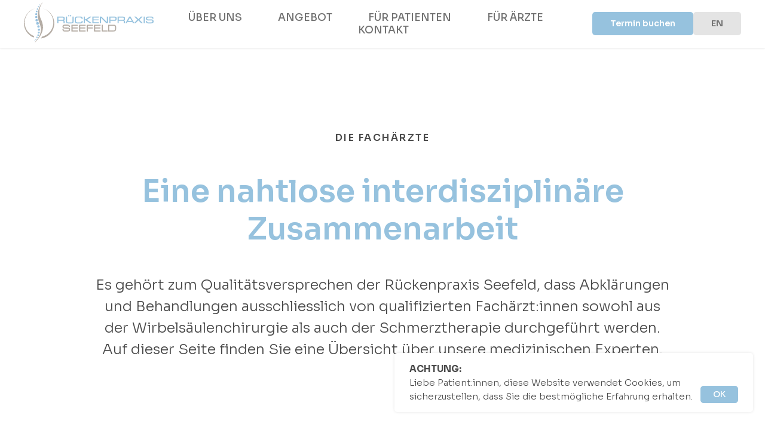

--- FILE ---
content_type: text/html; charset=UTF-8
request_url: https://www.rueckenpraxis-seefeld.ch/fachaerzte/
body_size: 25387
content:
<!DOCTYPE html> <html> <head> <meta charset="utf-8" /> <meta http-equiv="Content-Type" content="text/html; charset=utf-8" /> <meta name="viewport" content="width=device-width, initial-scale=1.0" /> <!--metatextblock--> <title>Die Fachärzte bei der Rückenpraxis Seefeld</title> <meta name="description" content="Mehr zu unseren Fachärzten bei der Rückenpraxis Seefeld. Medizinische Expert:innen mit Spezialisierung in der Wirbelsäulenchirurgie und der Schmerztherapie führen die Abklärungen und Behandlungen bei uns durch. So sind Sie in besten Händen." /> <meta property="og:url" content="https://www.rueckenpraxis-seefeld.ch/fachaerzte" /> <meta property="og:title" content="Die Fachärzte bei der Rückenpraxis Seefeld" /> <meta property="og:description" content="Mehr zu unseren Fachärzten bei der Rückenpraxis Seefeld. Medizinische Expert:innen mit Spezialisierung in der Wirbelsäulenchirurgie und der Schmerztherapie führen die Abklärungen und Behandlungen bei uns durch. So sind Sie in besten Händen." /> <meta property="og:type" content="website" /> <meta property="og:image" content="https://static.tildacdn.one/tild3331-3839-4162-a462-356239303264/hauptbild_rueckenpra.jpeg" /> <link rel="canonical" href="https://www.rueckenpraxis-seefeld.ch/fachaerzte"> <!--/metatextblock--> <meta name="format-detection" content="telephone=no" /> <meta http-equiv="x-dns-prefetch-control" content="on"> <link rel="dns-prefetch" href="https://ws.tildacdn.com"> <link rel="dns-prefetch" href="https://static.tildacdn.one"> <link rel="shortcut icon" href="https://static.tildacdn.one/tild3737-6261-4233-b238-353361346635/favicon_rp-seefeld.svg" type="image/x-icon" /> <!-- Assets --> <script src="https://neo.tildacdn.com/js/tilda-fallback-1.0.min.js" async charset="utf-8"></script> <link rel="stylesheet" href="https://static.tildacdn.one/css/tilda-grid-3.0.min.css" type="text/css" media="all" onerror="this.loaderr='y';"/> <link rel="stylesheet" href="https://static.tildacdn.one/ws/project7957567/tilda-blocks-page41847782.min.css?t=1765287695" type="text/css" media="all" onerror="this.loaderr='y';" /> <link rel="stylesheet" href="https://static.tildacdn.one/css/tilda-animation-2.0.min.css" type="text/css" media="all" onerror="this.loaderr='y';" /> <link rel="stylesheet" href="https://static.tildacdn.one/css/tilda-slds-1.4.min.css" type="text/css" media="print" onload="this.media='all';" onerror="this.loaderr='y';" /> <noscript><link rel="stylesheet" href="https://static.tildacdn.one/css/tilda-slds-1.4.min.css" type="text/css" media="all" /></noscript> <link rel="stylesheet" href="https://static.tildacdn.one/css/tilda-popup-1.1.min.css" type="text/css" media="print" onload="this.media='all';" onerror="this.loaderr='y';" /> <noscript><link rel="stylesheet" href="https://static.tildacdn.one/css/tilda-popup-1.1.min.css" type="text/css" media="all" /></noscript> <link rel="stylesheet" href="https://static.tildacdn.one/css/tilda-menusub-1.0.min.css" type="text/css" media="print" onload="this.media='all';" onerror="this.loaderr='y';" /> <noscript><link rel="stylesheet" href="https://static.tildacdn.one/css/tilda-menusub-1.0.min.css" type="text/css" media="all" /></noscript> <link rel="stylesheet" href="https://static.tildacdn.one/css/tilda-menu-widgeticons-1.0.min.css" type="text/css" media="all" onerror="this.loaderr='y';" /> <link rel="stylesheet" href="https://fonts.googleapis.com/css2?family=Sora:wght@100;200;300;400;500;600;700;800" type="text/css" /> <script nomodule src="https://static.tildacdn.one/js/tilda-polyfill-1.0.min.js" charset="utf-8"></script> <script type="text/javascript">function t_onReady(func) {if(document.readyState!='loading') {func();} else {document.addEventListener('DOMContentLoaded',func);}}
function t_onFuncLoad(funcName,okFunc,time) {if(typeof window[funcName]==='function') {okFunc();} else {setTimeout(function() {t_onFuncLoad(funcName,okFunc,time);},(time||100));}}function t_throttle(fn,threshhold,scope) {return function() {fn.apply(scope||this,arguments);};}function t396_initialScale(t){var e=document.getElementById("rec"+t);if(e){var i=e.querySelector(".t396__artboard");if(i){window.tn_scale_initial_window_width||(window.tn_scale_initial_window_width=document.documentElement.clientWidth);var a=window.tn_scale_initial_window_width,r=[],n,l=i.getAttribute("data-artboard-screens");if(l){l=l.split(",");for(var o=0;o<l.length;o++)r[o]=parseInt(l[o],10)}else r=[320,480,640,960,1200];for(var o=0;o<r.length;o++){var d=r[o];a>=d&&(n=d)}var _="edit"===window.allrecords.getAttribute("data-tilda-mode"),c="center"===t396_getFieldValue(i,"valign",n,r),s="grid"===t396_getFieldValue(i,"upscale",n,r),w=t396_getFieldValue(i,"height_vh",n,r),g=t396_getFieldValue(i,"height",n,r),u=!!window.opr&&!!window.opr.addons||!!window.opera||-1!==navigator.userAgent.indexOf(" OPR/");if(!_&&c&&!s&&!w&&g&&!u){var h=parseFloat((a/n).toFixed(3)),f=[i,i.querySelector(".t396__carrier"),i.querySelector(".t396__filter")],v=Math.floor(parseInt(g,10)*h)+"px",p;i.style.setProperty("--initial-scale-height",v);for(var o=0;o<f.length;o++)f[o].style.setProperty("height","var(--initial-scale-height)");t396_scaleInitial__getElementsToScale(i).forEach((function(t){t.style.zoom=h}))}}}}function t396_scaleInitial__getElementsToScale(t){return t?Array.prototype.slice.call(t.children).filter((function(t){return t&&(t.classList.contains("t396__elem")||t.classList.contains("t396__group"))})):[]}function t396_getFieldValue(t,e,i,a){var r,n=a[a.length-1];if(!(r=i===n?t.getAttribute("data-artboard-"+e):t.getAttribute("data-artboard-"+e+"-res-"+i)))for(var l=0;l<a.length;l++){var o=a[l];if(!(o<=i)&&(r=o===n?t.getAttribute("data-artboard-"+e):t.getAttribute("data-artboard-"+e+"-res-"+o)))break}return r}window.TN_SCALE_INITIAL_VER="1.0",window.tn_scale_initial_window_width=null;</script> <script src="https://static.tildacdn.one/js/jquery-1.10.2.min.js" charset="utf-8" onerror="this.loaderr='y';"></script> <script src="https://static.tildacdn.one/js/tilda-scripts-3.0.min.js" charset="utf-8" defer onerror="this.loaderr='y';"></script> <script src="https://static.tildacdn.one/ws/project7957567/tilda-blocks-page41847782.min.js?t=1765287695" charset="utf-8" async onerror="this.loaderr='y';"></script> <script src="https://static.tildacdn.one/js/tilda-animation-2.0.min.js" charset="utf-8" async onerror="this.loaderr='y';"></script> <script src="https://static.tildacdn.one/js/tilda-slds-1.4.min.js" charset="utf-8" async onerror="this.loaderr='y';"></script> <script src="https://static.tildacdn.one/js/hammer.min.js" charset="utf-8" async onerror="this.loaderr='y';"></script> <script src="https://static.tildacdn.one/js/tilda-popup-1.0.min.js" charset="utf-8" async onerror="this.loaderr='y';"></script> <script src="https://static.tildacdn.one/js/tilda-video-1.0.min.js" charset="utf-8" async onerror="this.loaderr='y';"></script> <script src="https://static.tildacdn.one/js/tilda-menusub-1.0.min.js" charset="utf-8" async onerror="this.loaderr='y';"></script> <script src="https://static.tildacdn.one/js/tilda-menu-1.0.min.js" charset="utf-8" async onerror="this.loaderr='y';"></script> <script src="https://static.tildacdn.one/js/tilda-zero-1.1.min.js" charset="utf-8" async onerror="this.loaderr='y';"></script> <script src="https://static.tildacdn.one/js/tilda-menu-widgeticons-1.0.min.js" charset="utf-8" async onerror="this.loaderr='y';"></script> <script src="https://static.tildacdn.one/js/tilda-submenublocks-1.0.min.js" charset="utf-8" async onerror="this.loaderr='y';"></script> <script src="https://static.tildacdn.one/js/tilda-animation-ext-1.0.min.js" charset="utf-8" async onerror="this.loaderr='y';"></script> <script src="https://static.tildacdn.one/js/tilda-zero-scale-1.0.min.js" charset="utf-8" async onerror="this.loaderr='y';"></script> <script src="https://static.tildacdn.one/js/tilda-zero-fixed-1.0.min.js" charset="utf-8" async onerror="this.loaderr='y';"></script> <script src="https://static.tildacdn.one/js/tilda-zero-top-shift-1.0.min.js" charset="utf-8" async onerror="this.loaderr='y';"></script> <script src="https://static.tildacdn.one/js/tilda-skiplink-1.0.min.js" charset="utf-8" async onerror="this.loaderr='y';"></script> <script src="https://static.tildacdn.one/js/tilda-events-1.0.min.js" charset="utf-8" async onerror="this.loaderr='y';"></script> <!-- nominify begin --> <script>
window.dataLayer = window.dataLayer || [];
function gtag() { dataLayer.push(arguments); }
gtag('consent', 'default', {
ad_user_data: 'granted',
ad_personalization: 'granted',
ad_storage: 'granted',
'ad_personalization': 'granted',
analytics_storage: 'granted'
});
gtag('js', new Date());
gtag('config', 'G-GZ899WEWJP');
</script> <!-- Google tag (gtag.js) --> <script async src="https://www.googletagmanager.com/gtag/js?id=G-GZ899WEWJP"></script> <script>
  window.dataLayer = window.dataLayer || [];
  function gtag(){dataLayer.push(arguments);}
  gtag('js', new Date());

  gtag('config', 'G-GZ899WEWJP');
</script> <!-- Google Tag Manager --> <script>(function(w,d,s,l,i){w[l]=w[l]||[];w[l].push({'gtm.start':
new Date().getTime(),event:'gtm.js'});var f=d.getElementsByTagName(s)[0],
j=d.createElement(s),dl=l!='dataLayer'?'&l='+l:'';j.async=true;j.src=
'https://www.googletagmanager.com/gtm.js?id='+i+dl;f.parentNode.insertBefore(j,f);
})(window,document,'script','dataLayer','GTM-5M3P9J2H');</script> <!-- End Google Tag Manager --> <script>
    (function(h,o,t,j,a,r){
        h.hj=h.hj||function(){(h.hj.q=h.hj.q||[]).push(arguments)};
        h._hjSettings={hjid:3832629,hjsv:6};
        a=o.getElementsByTagName('head')[0];
        r=o.createElement('script');r.async=1;
        r.src=t+h._hjSettings.hjid+j+h._hjSettings.hjsv;
        a.appendChild(r);
    })(window,document,'https://static.hotjar.com/c/hotjar-','.js?sv=');
</script> <!-- nominify end --><script type="text/javascript">window.dataLayer=window.dataLayer||[];</script> <script type="text/javascript">(function() {if((/bot|google|yandex|baidu|bing|msn|duckduckbot|teoma|slurp|crawler|spider|robot|crawling|facebook/i.test(navigator.userAgent))===false&&typeof(sessionStorage)!='undefined'&&sessionStorage.getItem('visited')!=='y'&&document.visibilityState){var style=document.createElement('style');style.type='text/css';style.innerHTML='@media screen and (min-width: 980px) {.t-records {opacity: 0;}.t-records_animated {-webkit-transition: opacity ease-in-out .2s;-moz-transition: opacity ease-in-out .2s;-o-transition: opacity ease-in-out .2s;transition: opacity ease-in-out .2s;}.t-records.t-records_visible {opacity: 1;}}';document.getElementsByTagName('head')[0].appendChild(style);function t_setvisRecs(){var alr=document.querySelectorAll('.t-records');Array.prototype.forEach.call(alr,function(el) {el.classList.add("t-records_animated");});setTimeout(function() {Array.prototype.forEach.call(alr,function(el) {el.classList.add("t-records_visible");});sessionStorage.setItem("visited","y");},400);}
document.addEventListener('DOMContentLoaded',t_setvisRecs);}})();</script></head> <body class="t-body" style="margin:0;"> <!--allrecords--> <div id="allrecords" class="t-records" data-hook="blocks-collection-content-node" data-tilda-project-id="7957567" data-tilda-page-id="41847782" data-tilda-page-alias="fachaerzte" data-tilda-formskey="bcf51982b9dafc3ff4d7b62037957567" data-tilda-cookie="no" data-tilda-root-zone="one" data-tilda-project-headcode="yes" data-tilda-project-country="CH"> <!--header--> <header id="t-header" class="t-records" data-hook="blocks-collection-content-node" data-tilda-project-id="7957567" data-tilda-page-id="41443246" data-tilda-page-alias="header" data-tilda-formskey="bcf51982b9dafc3ff4d7b62037957567" data-tilda-cookie="no" data-tilda-root-zone="one" data-tilda-project-headcode="yes" data-tilda-project-country="CH"> <div id="rec690181563" class="r t-rec t-screenmin-640px uc-t228uc-t966" style="background-color:#ffffff; " data-animationappear="off" data-record-type="257" data-screen-min="640px" data-bg-color="#ffffff"> <!-- T228 --> <div id="nav690181563marker"></div> <div id="nav690181563" class="t228 t228__positionfixed " style="background-color: rgba(255,255,255,1); height:80px; " data-bgcolor-hex="#ffffff" data-bgcolor-rgba="rgba(255,255,255,1)" data-navmarker="nav690181563marker" data-appearoffset="" data-bgopacity-two="" data-menushadow="" data-menushadow-css="0px 1px 3px rgba(0,0,0,0.1)" data-bgopacity="1" data-menu-items-align="center" data-menu="yes"> <div class="t228__maincontainer " style="height:80px;"> <div class="t228__padding40px"></div> <div class="t228__leftside"> <div class="t228__leftcontainer"> <a href="/" class="t228__imgwrapper"> <img class="t228__imglogo t228__imglogomobile"
src="https://static.tildacdn.one/tild6630-6366-4033-b430-313264373738/logo_rp-seefeld_rgb.svg"
imgfield="img"
style="max-width: 217px; width: 217px; min-width: 217px; height: auto; display: block;"
alt=""> </a> </div> </div> <div class="t228__centerside "> <nav class="t228__centercontainer"> <ul role="list" class="t228__list t-menu__list t228__list_hidden"> <li class="t228__list_item"
style="padding:0 30px 0 0;"> <a class="t-menu__link-item"
href="#submenu:ueberuns" data-menu-submenu-hook="" data-menu-item-number="1">
ÜBER UNS
</a> </li> <li class="t228__list_item"
style="padding:0 30px;"> <a class="t-menu__link-item"
href="#submenu:angebot" data-menu-submenu-hook="" data-menu-item-number="2">
ANGEBOT
</a> </li> <li class="t228__list_item"
style="padding:0 30px;"> <a class="t-menu__link-item"
href="#submenu:patienten" data-menu-submenu-hook="" data-menu-item-number="3">
FÜR PATIENTEN
</a> </li> <li class="t228__list_item"
style="padding:0 30px;"> <a class="t-menu__link-item"
href="/zuweiser" data-menu-submenu-hook="" data-menu-item-number="4">
FÜR ÄRZTE
</a> </li> <li class="t228__list_item"
style="padding:0 0 0 30px;"> <a class="t-menu__link-item"
href="/kontakt" data-menu-submenu-hook="" data-menu-item-number="5">
KONTAKT
</a> </li> </ul> </nav> </div> <div class="t228__rightside"> <div class="t228__rightcontainer"> <div class="t228__right_buttons"> <div class="t228__right_buttons_wrap"> <div class="t228__right_buttons_but"> <a
class="t-btn t-btnflex t-btnflex_type_button t-btnflex_sm"
href="https://www.rueckenpraxis-seefeld.ch/termin-online-buchen"> <span class="t-btnflex__text">Termin buchen</span> <style>#rec690181563 .t-btnflex.t-btnflex_type_button {color:#ffffff;background-color:#96c2de;--border-width:0px;border-style:none !important;border-radius:5px;box-shadow:none !important;transition-duration:0.2s;transition-property:background-color,color,border-color,box-shadow,opacity,transform,gap;transition-timing-function:ease-in-out;}</style> </a> </div> <div class="t228__right_buttons_but"> <a
class="t-btn t-btnflex t-btnflex_type_button2 t-btnflex_sm js-click-stat"
href="/en/" data-tilda-event-name="/tilda/click/rec690181563/button2"> <span class="t-btnflex__text">EN</span> <style>#rec690181563 .t-btnflex.t-btnflex_type_button2 {color:#727272;background-color:#e4e4e4;--border-width:0px;border-style:none !important;border-radius:5px;box-shadow:none !important;transition-duration:0.2s;transition-property:background-color,color,border-color,box-shadow,opacity,transform,gap;transition-timing-function:ease-in-out;}</style> </a> </div> </div> </div> </div> </div> <div class="t228__padding40px"> </div> </div> </div> <style>@media screen and (max-width:980px){#rec690181563 .t228__leftcontainer{padding:20px;}#rec690181563 .t228__imglogo{padding:20px 0;}#rec690181563 .t228{position:static;}}</style> <script>window.addEventListener('load',function() {t_onFuncLoad('t228_setWidth',function() {t228_setWidth('690181563');});});window.addEventListener('resize',t_throttle(function() {t_onFuncLoad('t228_setWidth',function() {t228_setWidth('690181563');});t_onFuncLoad('t_menu__setBGcolor',function() {t_menu__setBGcolor('690181563','.t228');});}));t_onReady(function() {t_onFuncLoad('t_menu__highlightActiveLinks',function() {t_menu__highlightActiveLinks('.t228__list_item a');});t_onFuncLoad('t_menu__findAnchorLinks',function() {t_menu__findAnchorLinks('690181563','.t228__list_item a');});t_onFuncLoad('t228__init',function() {t228__init('690181563');});t_onFuncLoad('t_menu__setBGcolor',function() {t_menu__setBGcolor('690181563','.t228');});t_onFuncLoad('t_menu__interactFromKeyboard',function() {t_menu__interactFromKeyboard('690181563');});t_onFuncLoad('t228_setWidth',function() {t228_setWidth('690181563');});});</script> <style>#rec690181563 .t-menu__link-item{-webkit-transition:color 0.3s ease-in-out,opacity 0.3s ease-in-out;transition:color 0.3s ease-in-out,opacity 0.3s ease-in-out;}#rec690181563 .t-menu__link-item.t-active:not(.t978__menu-link){color:#96c2de !important;}#rec690181563 .t-menu__link-item:not(.t-active):not(.tooltipstered):hover{color:#96c2de !important;}#rec690181563 .t-menu__link-item:not(.t-active):not(.tooltipstered):focus-visible{color:#96c2de !important;}@supports (overflow:-webkit-marquee) and (justify-content:inherit){#rec690181563 .t-menu__link-item,#rec690181563 .t-menu__link-item.t-active{opacity:1 !important;}}</style> <style> #rec690181563 a.t-menusub__link-item{color:#494949;font-family:'Sora';}</style> <style> #rec690181563 .t228__leftcontainer a{color:#ffffff;}#rec690181563 a.t-menu__link-item{font-size:17px;color:#727272;font-family:'Sora';font-weight:500;text-transform:uppercase;}#rec690181563 .t228__right_langs_lang a{font-size:17px;color:#727272;font-family:'Sora';font-weight:500;text-transform:uppercase;}</style> <style> #rec690181563 .t228__logo{color:#ffffff;}</style> <style>#rec690181563 .t228 {box-shadow:0px 1px 3px rgba(0,0,0,0.1);}</style> </div> <div id="rec692223031" class="r t-rec t-screenmax-980px" style=" " data-animationappear="off" data-record-type="396" data-screen-max="980px"> <!-- T396 --> <style>#rec692223031 .t396__artboard {position:fixed;width:100%;left:0;top:0;z-index:990;}#rec692223031 .t396__artboard {height:60px;overflow:auto;}#rec692223031 .t396__filter {height:60px;background-image:-webkit-gradient( linear,left top,left bottom,from(rgba(255,255,255,1)),to(rgba(255,255,255,0.6)) );background-image:-webkit-linear-gradient(top,rgba(255,255,255,1),rgba(255,255,255,0.6));background-image:linear-gradient(to bottom,rgba(255,255,255,1),rgba(255,255,255,0.6));will-change:transform;}#rec692223031 .t396__carrier{height:60px;background-position:center center;background-attachment:scroll;background-size:cover;background-repeat:no-repeat;}@media screen and (max-width:1199px) {#rec692223031 .t396__artboard,#rec692223031 .t396__filter,#rec692223031 .t396__carrier {}#rec692223031 .t396__filter {}#rec692223031 .t396__carrier {background-attachment:scroll;}}@media screen and (max-width:959px) {#rec692223031 .t396__artboard,#rec692223031 .t396__filter,#rec692223031 .t396__carrier {}#rec692223031 .t396__filter {}#rec692223031 .t396__carrier {background-attachment:scroll;}}@media screen and (max-width:639px) {#rec692223031 .t396__artboard,#rec692223031 .t396__filter,#rec692223031 .t396__carrier {}#rec692223031 .t396__filter {}#rec692223031 .t396__carrier {background-attachment:scroll;}}@media screen and (max-width:479px) {#rec692223031 .t396__artboard,#rec692223031 .t396__filter,#rec692223031 .t396__carrier {height:50px;}#rec692223031 .t396__filter {}#rec692223031 .t396__carrier {background-attachment:scroll;}}#rec692223031 .tn-elem[data-elem-id="1705046474370"]{z-index:3;top:32px;left:calc(50% - 600px + 20px);width:439px;height:auto;}#rec692223031 .tn-elem[data-elem-id="1705046474370"] .tn-atom{background-position:center center;border-color:transparent ;border-style:solid ;transition:background-color var(--t396-speedhover,0s) ease-in-out,color var(--t396-speedhover,0s) ease-in-out,border-color var(--t396-speedhover,0s) ease-in-out,box-shadow var(--t396-shadowshoverspeed,0.2s) ease-in-out;}#rec692223031 .tn-elem[data-elem-id="1705046474370"] .tn-atom__img {}@media screen and (max-width:1199px) {}@media screen and (max-width:959px) {#rec692223031 .tn-elem[data-elem-id="1705046474370"] {top:4px;left:calc(50% - 320px + 4px);width:169px;height:auto;}}@media screen and (max-width:639px) {}@media screen and (max-width:479px) {#rec692223031 .tn-elem[data-elem-id="1705046474370"] {top:4px;left:calc(50% - 160px + 8px);width:133px;height:auto;}}</style> <div class='t396'> <div class="t396__artboard" data-artboard-recid="692223031" data-artboard-screens="320,480,640,960,1200" data-artboard-height="60" data-artboard-valign="top" data-artboard-upscale="window" data-artboard-ovrflw="auto" data-artboard-pos="fixed" data-artboard-fixed-shift="y" data-artboard-fixed-need-js="y" data-artboard-height-res-320="50"> <div class="t396__carrier" data-artboard-recid="692223031"></div> <div class="t396__filter" data-artboard-recid="692223031"></div> <div class='t396__elem tn-elem tn-elem__6922230311705046474370' data-elem-id='1705046474370' data-elem-type='image' data-field-top-value="32" data-field-left-value="20" data-field-width-value="439" data-field-axisy-value="top" data-field-axisx-value="left" data-field-container-value="grid" data-field-topunits-value="px" data-field-leftunits-value="px" data-field-heightunits-value="" data-field-widthunits-value="px" data-animate-fix="0" data-animate-fix-dist="8000" data-animate-mobile="y" data-field-top-res-320-value="4" data-field-left-res-320-value="8" data-field-width-res-320-value="133" data-animate-fix-trgofst-res-320="3" data-field-top-res-640-value="4" data-field-left-res-640-value="4" data-field-width-res-640-value="169"> <a class='tn-atom' href="/"> <img class='tn-atom__img' src='https://static.tildacdn.one/tild6630-6366-4033-b430-313264373738/logo_rp-seefeld_rgb.svg' alt='' imgfield='tn_img_1705046474370' /> </a> </div> </div> </div> <script>t_onFuncLoad('t396_initialScale',function() {t396_initialScale('692223031');});t_onFuncLoad('t396__updateTopShift',function() {t396__updateTopShift('692223031');});t_onReady(function() {t_onFuncLoad('t396_init',function() {t396_init('692223031');});});</script> <!-- /T396 --> </div> <div id="rec690181564" class="r t-rec t-rec_pt_0 t-screenmax-640px" style="padding-top:0px; " data-animationappear="off" data-record-type="450" data-screen-max="640px"> <div class="t450__menu__content "
style="top:15px; " data-menu="yes" data-appearoffset="" data-hideoffset="" data-menu-widgeticons-hide="yes"> <div class="t450__burger_container t450__burger-nobg"> <div class="t450__burger_bg "
style="; opacity:0.0;"> </div> <button type="button"
class="t-menuburger t-menuburger_third "
aria-label="Navigation menu"
aria-expanded="false"> <span style="background-color:#96c2de;"></span> <span style="background-color:#96c2de;"></span> <span style="background-color:#96c2de;"></span> <span style="background-color:#96c2de;"></span> </button> <script>function t_menuburger_init(recid) {var rec=document.querySelector('#rec' + recid);if(!rec) return;var burger=rec.querySelector('.t-menuburger');if(!burger) return;var isSecondStyle=burger.classList.contains('t-menuburger_second');if(isSecondStyle&&!window.isMobile&&!('ontouchend' in document)) {burger.addEventListener('mouseenter',function() {if(burger.classList.contains('t-menuburger-opened')) return;burger.classList.remove('t-menuburger-unhovered');burger.classList.add('t-menuburger-hovered');});burger.addEventListener('mouseleave',function() {if(burger.classList.contains('t-menuburger-opened')) return;burger.classList.remove('t-menuburger-hovered');burger.classList.add('t-menuburger-unhovered');setTimeout(function() {burger.classList.remove('t-menuburger-unhovered');},300);});}
burger.addEventListener('click',function() {if(!burger.closest('.tmenu-mobile')&&!burger.closest('.t450__burger_container')&&!burger.closest('.t466__container')&&!burger.closest('.t204__burger')&&!burger.closest('.t199__js__menu-toggler')) {burger.classList.toggle('t-menuburger-opened');burger.classList.remove('t-menuburger-unhovered');}});var menu=rec.querySelector('[data-menu="yes"]');if(!menu) return;var menuLinks=menu.querySelectorAll('.t-menu__link-item');var submenuClassList=['t978__menu-link_hook','t978__tm-link','t966__tm-link','t794__tm-link','t-menusub__target-link'];Array.prototype.forEach.call(menuLinks,function(link) {link.addEventListener('click',function() {var isSubmenuHook=submenuClassList.some(function(submenuClass) {return link.classList.contains(submenuClass);});if(isSubmenuHook) return;burger.classList.remove('t-menuburger-opened');});});menu.addEventListener('clickedAnchorInTooltipMenu',function() {burger.classList.remove('t-menuburger-opened');});}
t_onReady(function() {t_onFuncLoad('t_menuburger_init',function(){t_menuburger_init('690181564');});});</script> <style>.t-menuburger{position:relative;flex-shrink:0;width:28px;height:20px;padding:0;border:none;background-color:transparent;outline:none;-webkit-transform:rotate(0deg);transform:rotate(0deg);transition:transform .5s ease-in-out;cursor:pointer;z-index:999;}.t-menuburger span{display:block;position:absolute;width:100%;opacity:1;left:0;-webkit-transform:rotate(0deg);transform:rotate(0deg);transition:.25s ease-in-out;height:3px;background-color:#000;}.t-menuburger span:nth-child(1){top:0px;}.t-menuburger span:nth-child(2),.t-menuburger span:nth-child(3){top:8px;}.t-menuburger span:nth-child(4){top:16px;}.t-menuburger__big{width:42px;height:32px;}.t-menuburger__big span{height:5px;}.t-menuburger__big span:nth-child(2),.t-menuburger__big span:nth-child(3){top:13px;}.t-menuburger__big span:nth-child(4){top:26px;}.t-menuburger__small{width:22px;height:14px;}.t-menuburger__small span{height:2px;}.t-menuburger__small span:nth-child(2),.t-menuburger__small span:nth-child(3){top:6px;}.t-menuburger__small span:nth-child(4){top:12px;}.t-menuburger-opened span:nth-child(1){top:8px;width:0%;left:50%;}.t-menuburger-opened span:nth-child(2){-webkit-transform:rotate(45deg);transform:rotate(45deg);}.t-menuburger-opened span:nth-child(3){-webkit-transform:rotate(-45deg);transform:rotate(-45deg);}.t-menuburger-opened span:nth-child(4){top:8px;width:0%;left:50%;}.t-menuburger-opened.t-menuburger__big span:nth-child(1){top:6px;}.t-menuburger-opened.t-menuburger__big span:nth-child(4){top:18px;}.t-menuburger-opened.t-menuburger__small span:nth-child(1),.t-menuburger-opened.t-menuburger__small span:nth-child(4){top:6px;}@media (hover),(min-width:0\0){.t-menuburger_first:hover span:nth-child(1){transform:translateY(1px);}.t-menuburger_first:hover span:nth-child(4){transform:translateY(-1px);}.t-menuburger_first.t-menuburger__big:hover span:nth-child(1){transform:translateY(3px);}.t-menuburger_first.t-menuburger__big:hover span:nth-child(4){transform:translateY(-3px);}}.t-menuburger_second span:nth-child(2),.t-menuburger_second span:nth-child(3){width:80%;left:20%;right:0;}@media (hover),(min-width:0\0){.t-menuburger_second.t-menuburger-hovered span:nth-child(2),.t-menuburger_second.t-menuburger-hovered span:nth-child(3){animation:t-menuburger-anim 0.3s ease-out normal forwards;}.t-menuburger_second.t-menuburger-unhovered span:nth-child(2),.t-menuburger_second.t-menuburger-unhovered span:nth-child(3){animation:t-menuburger-anim2 0.3s ease-out normal forwards;}}.t-menuburger_second.t-menuburger-opened span:nth-child(2),.t-menuburger_second.t-menuburger-opened span:nth-child(3){left:0;right:0;width:100%!important;}.t-menuburger_third span:nth-child(4){width:70%;left:unset;right:0;}@media (hover),(min-width:0\0){.t-menuburger_third:not(.t-menuburger-opened):hover span:nth-child(4){width:100%;}}.t-menuburger_third.t-menuburger-opened span:nth-child(4){width:0!important;right:50%;}.t-menuburger_fourth{height:12px;}.t-menuburger_fourth.t-menuburger__small{height:8px;}.t-menuburger_fourth.t-menuburger__big{height:18px;}.t-menuburger_fourth span:nth-child(2),.t-menuburger_fourth span:nth-child(3){top:4px;opacity:0;}.t-menuburger_fourth span:nth-child(4){top:8px;}.t-menuburger_fourth.t-menuburger__small span:nth-child(2),.t-menuburger_fourth.t-menuburger__small span:nth-child(3){top:3px;}.t-menuburger_fourth.t-menuburger__small span:nth-child(4){top:6px;}.t-menuburger_fourth.t-menuburger__small span:nth-child(2),.t-menuburger_fourth.t-menuburger__small span:nth-child(3){top:3px;}.t-menuburger_fourth.t-menuburger__small span:nth-child(4){top:6px;}.t-menuburger_fourth.t-menuburger__big span:nth-child(2),.t-menuburger_fourth.t-menuburger__big span:nth-child(3){top:6px;}.t-menuburger_fourth.t-menuburger__big span:nth-child(4){top:12px;}@media (hover),(min-width:0\0){.t-menuburger_fourth:not(.t-menuburger-opened):hover span:nth-child(1){transform:translateY(1px);}.t-menuburger_fourth:not(.t-menuburger-opened):hover span:nth-child(4){transform:translateY(-1px);}.t-menuburger_fourth.t-menuburger__big:not(.t-menuburger-opened):hover span:nth-child(1){transform:translateY(3px);}.t-menuburger_fourth.t-menuburger__big:not(.t-menuburger-opened):hover span:nth-child(4){transform:translateY(-3px);}}.t-menuburger_fourth.t-menuburger-opened span:nth-child(1),.t-menuburger_fourth.t-menuburger-opened span:nth-child(4){top:4px;}.t-menuburger_fourth.t-menuburger-opened span:nth-child(2),.t-menuburger_fourth.t-menuburger-opened span:nth-child(3){opacity:1;}@keyframes t-menuburger-anim{0%{width:80%;left:20%;right:0;}50%{width:100%;left:0;right:0;}100%{width:80%;left:0;right:20%;}}@keyframes t-menuburger-anim2{0%{width:80%;left:0;}50%{width:100%;right:0;left:0;}100%{width:80%;left:20%;right:0;}}</style> </div> </div> <!-- t450 --> <div id="nav690181564marker"></div> <div class="t450__overlay"> <div class="t450__overlay_bg"
style="background-color:#d7d7d7; opacity:0.20;"> </div> </div> <div id="nav690181564" class="t450 " data-tooltip-hook="#menuopen"
style="max-width: 330px;background-color: #fefefe;"> <button type="button"
class="t450__close-button t450__close t450_opened "
style="background-color: #fefefe;" aria-label="Close menu"> <div class="t450__close_icon" style="color:#727272;"> <span></span> <span></span> <span></span> <span></span> </div> </button> <div class="t450__container t-align_left"> <div class="t450__top"> <div class="t450__logowrapper"> <a href="/"> <img class="t450__logoimg"
src="https://static.tildacdn.one/tild6630-6366-4033-b430-313264373738/logo_rp-seefeld_rgb.svg"
imgfield="img"
style="max-width: 280px;" alt=""> </a> </div> <nav class="t450__menu"> <ul role="list" class="t450__list t-menu__list"> <li class="t450__list_item"> <a class="t-menu__link-item "
href="#submenu:ueberuns" data-menu-submenu-hook="" data-menu-item-number="1">
Über uns
</a> </li> <li class="t450__list_item"> <a class="t-menu__link-item "
href="#submenu:angebot" data-menu-submenu-hook="" data-menu-item-number="2">
Angebot
</a> </li> <li class="t450__list_item"> <a class="t-menu__link-item "
href="#submenu:patienten" data-menu-submenu-hook="" data-menu-item-number="3">
Für Patienten
</a> </li> <li class="t450__list_item"> <a class="t-menu__link-item "
href="/zuweiser" data-menu-submenu-hook="" data-menu-item-number="4">
Für Ärzte
</a> </li> <li class="t450__list_item"> <a class="t-menu__link-item "
href="/kontakt" data-menu-submenu-hook="" data-menu-item-number="5">
Kontakt
</a> </li> </ul> </nav> </div> <div class="t450__rightside"> <div class="t450__rightcontainer"> <div class="t450__right_social_links"> <div class="t-sociallinks"> <ul role="list" class="t-sociallinks__wrapper" aria-label="Social media links"> <!-- new soclinks --><li class="t-sociallinks__item t-sociallinks__item_facebook"><a href="1" target="_blank" rel="nofollow" aria-label="facebook" style="width: 30px; height: 30px;"><svg class="t-sociallinks__svg" role="presentation" width=30px height=30px viewBox="0 0 100 100" fill="none" xmlns="http://www.w3.org/2000/svg"> <path fill-rule="evenodd" clip-rule="evenodd" d="M50 100c27.6142 0 50-22.3858 50-50S77.6142 0 50 0 0 22.3858 0 50s22.3858 50 50 50Zm3.431-73.9854c-2.5161.0701-5.171.6758-7.0464 2.4577-1.5488 1.4326-2.329 3.5177-2.5044 5.602-.0534 1.4908-.0458 2.9855-.0382 4.4796.0058 1.1205.0115 2.2407-.0085 3.3587-.6888.005-1.3797.0036-2.0709.0021-.9218-.0019-1.8441-.0038-2.7626.0096 0 .8921.0013 1.7855.0026 2.6797.0026 1.791.0052 3.5853-.0026 5.3799.9185.0134 1.8409.0115 2.7627.0096.6912-.0015 1.382-.0029 2.0708.0021.0155 3.5565.0127 7.1128.0098 10.669-.0036 4.4452-.0072 8.8903.0252 13.3354 1.8903-.0134 3.7765-.0115 5.6633-.0095 1.4152.0014 2.8306.0028 4.2484-.0022.0117-4.0009.0088-7.9986.0058-11.9963-.0029-3.9979-.0058-7.9957.0059-11.9964.9533-.005 1.9067-.0036 2.86-.0021 1.2713.0019 2.5425.0038 3.8137-.0096.396-2.679.7335-5.3814.9198-8.0947-1.2576-.0058-2.5155-.0058-3.7734-.0058-1.2578 0-2.5157 0-3.7734-.0059 0-.4689-.0007-.9378-.0014-1.4066-.0022-1.4063-.0044-2.8123.0131-4.2188.198-1.0834 1.3158-1.9104 2.3992-1.8403h5.1476c.0117-2.8069.0117-5.602 0-8.4089-.6636 0-1.3273-.0007-1.9911-.0014-1.9915-.0022-3.9832-.0044-5.975.0131Z" fill="#ffffff"/> </svg></a></li>&nbsp;<li class="t-sociallinks__item t-sociallinks__item_twitter"><a href="2" target="_blank" rel="nofollow" aria-label="twitter" style="width: 30px; height: 30px;"><svg class="t-sociallinks__svg" role="presentation" xmlns="http://www.w3.org/2000/svg" width=30px height=30px viewBox="0 0 48 48"> <g clip-path="url(#clip0_3697_102)"><path fill-rule="evenodd" clip-rule="evenodd" d="M24 48C37.2548 48 48 37.2548 48 24C48 10.7452 37.2548 0 24 0C10.7452 0 0 10.7452 0 24C0 37.2548 10.7452 48 24 48ZM33.3482 14L25.9027 22.4686H25.9023L34 34H28.0445L22.5915 26.2348L15.7644 34H14L21.8082 25.1193L14 14H19.9555L25.119 21.3532L31.5838 14H33.3482ZM22.695 24.1101L23.4861 25.2173V25.2177L28.8746 32.7594H31.5847L24.9813 23.5172L24.1902 22.4099L19.1103 15.2997H16.4002L22.695 24.1101Z" fill="#ffffff"/></g><defs><clipPath id="clip0_3697_102"><rect width="48" height="48" fill="white"/></clipPath></defs> </svg></a></li>&nbsp;<li class="t-sociallinks__item t-sociallinks__item_instagram"><a href="3" target="_blank" rel="nofollow" aria-label="instagram" style="width: 30px; height: 30px;"><svg class="t-sociallinks__svg" role="presentation" width=30px height=30px viewBox="0 0 100 100" fill="none" xmlns="http://www.w3.org/2000/svg"> <path fill-rule="evenodd" clip-rule="evenodd" d="M50 100C77.6142 100 100 77.6142 100 50C100 22.3858 77.6142 0 50 0C22.3858 0 0 22.3858 0 50C0 77.6142 22.3858 100 50 100ZM25 39.3918C25 31.4558 31.4566 25 39.3918 25H60.6082C68.5442 25 75 31.4566 75 39.3918V60.8028C75 68.738 68.5442 75.1946 60.6082 75.1946H39.3918C31.4558 75.1946 25 68.738 25 60.8028V39.3918ZM36.9883 50.0054C36.9883 42.8847 42.8438 37.0922 50.0397 37.0922C57.2356 37.0922 63.0911 42.8847 63.0911 50.0054C63.0911 57.1252 57.2356 62.9177 50.0397 62.9177C42.843 62.9177 36.9883 57.1252 36.9883 50.0054ZM41.7422 50.0054C41.7422 54.5033 45.4641 58.1638 50.0397 58.1638C54.6153 58.1638 58.3372 54.5041 58.3372 50.0054C58.3372 45.5066 54.6145 41.8469 50.0397 41.8469C45.4641 41.8469 41.7422 45.5066 41.7422 50.0054ZM63.3248 39.6355C65.0208 39.6355 66.3956 38.2606 66.3956 36.5646C66.3956 34.8687 65.0208 33.4938 63.3248 33.4938C61.6288 33.4938 60.2539 34.8687 60.2539 36.5646C60.2539 38.2606 61.6288 39.6355 63.3248 39.6355Z" fill="#ffffff"/> </svg></a></li><!-- /new soclinks --> </ul> </div> </div> <div class="t450__right_buttons"> <div class="t450__right_buttons_wrap"> <div class="t450__right_buttons_but t450__right_buttons_but_two_left"> <a
class="t-btn t-btnflex t-btnflex_type_button t-btnflex_sm"
href="https://www.rueckenpraxis-seefeld.ch/termin-online-buchen"> <span class="t-btnflex__text">Termin buchen</span> <style>#rec690181564 .t-btnflex.t-btnflex_type_button {color:#ffffff;background-color:#96c2de;border-style:solid !important;border-color:#ffffff !important;--border-width:1px;border-radius:10px;box-shadow:none !important;transition-duration:0.2s;transition-property:background-color,color,border-color,box-shadow,opacity,transform,gap;transition-timing-function:ease-in-out;}</style> </a> </div> <div class="t450__right_buttons_but t450__right_buttons_but_two_right"> <a
class="t-btn t-btnflex t-btnflex_type_button2 t-btnflex_sm js-click-stat"
href="/en/" data-tilda-event-name="/tilda/click/rec690181564/button2"> <span class="t-btnflex__text">EN</span> <style>#rec690181564 .t-btnflex.t-btnflex_type_button2 {color:#727272;background-color:#e4e4e4;--border-width:0px;border-style:none !important;border-radius:10px;box-shadow:none !important;transition-duration:0.2s;transition-property:background-color,color,border-color,box-shadow,opacity,transform,gap;transition-timing-function:ease-in-out;}</style> </a> </div> </div> </div> </div> </div> </div> </div> <script>t_onReady(function() {var rec=document.querySelector('#rec690181564');if(!rec) return;rec.setAttribute('data-animationappear','off');rec.style.opacity=1;t_onFuncLoad('t450_initMenu',function() {t450_initMenu('690181564');});t_onFuncLoad('t_menuWidgets__init',function() {t_menuWidgets__init('690181564');});});</script> <style>#rec690181564 .t-menu__link-item{-webkit-transition:color 0.3s ease-in-out,opacity 0.3s ease-in-out;transition:color 0.3s ease-in-out,opacity 0.3s ease-in-out;}#rec690181564 .t-menu__link-item.t-active:not(.t978__menu-link){color:#96c2de !important;}#rec690181564 .t-menu__link-item:not(.t-active):not(.tooltipstered):hover{color:#96c2de !important;}#rec690181564 .t-menu__link-item:not(.t-active):not(.tooltipstered):focus-visible{color:#96c2de !important;}@supports (overflow:-webkit-marquee) and (justify-content:inherit){#rec690181564 .t-menu__link-item,#rec690181564 .t-menu__link-item.t-active{opacity:1 !important;}}</style> <style> #rec690181564 a.t-menusub__link-item{font-size:18px;color:#494949;font-weight:400;}</style> <style> #rec690181564 a.t-menu__link-item{font-size:24px;color:#727272;}</style> <style> #rec690181564 .t450__right_langs_lang a{color:#727272;}</style> </div> <div id="rec690181566" class="r t-rec" style=" " data-animationappear="off" data-record-type="794"> <!-- T794 --> <div class="t794" data-tooltip-hook="#submenu:ueberuns" data-tooltip-margin="15px" data-add-arrow=""> <div class="t794__tooltip-menu"> <div class="t794__tooltip-menu-corner"></div> <div class="t794__content"> <ul class="t794__list" role="menu" aria-label=""> <li class="t794__list_item t-submenublocks__item t-name t-name_xs"> <a class="t794__typo t794__typo_690181566 t794__link t-name t-name_xs"
role="menuitem"
href="/fachaerzte"
style="color:#494949;font-size:15px;font-weight:400;font-family:'Sora';" data-menu-item-number="1">Fachärzte</a> </li> <li class="t794__list_item t-submenublocks__item t-name t-name_xs"> <a class="t794__typo t794__typo_690181566 t794__link t-name t-name_xs"
role="menuitem"
href="/team"
style="color:#494949;font-size:15px;font-weight:400;font-family:'Sora';" data-menu-item-number="2">Team</a> </li> <li class="t794__list_item t-submenublocks__item t-name t-name_xs"> <a class="t794__typo t794__typo_690181566 t794__link t-name t-name_xs"
role="menuitem"
href="/belegarzt-kliniken"
style="color:#494949;font-size:15px;font-weight:400;font-family:'Sora';" data-menu-item-number="3">Belegarzt-Kliniken</a> </li> <li class="t794__list_item t-submenublocks__item t-name t-name_xs"> <a class="t794__typo t794__typo_690181566 t794__link t-name t-name_xs"
role="menuitem"
href="/praxis"
style="color:#494949;font-size:15px;font-weight:400;font-family:'Sora';" data-menu-item-number="4">Praxis Impressionen</a> </li> </ul> </div> </div> </div> <script>t_onReady(function() {t_onFuncLoad('t794_init',function() {t794_init('690181566');});});</script> <style>#rec690181566 .t794__tooltip-menu,a[data-tooltip-menu-id="690181566"] + .t794__tooltip-menu{background-color:#ffffff;text-align:left;max-width:200px;border-radius:3px;border:2px solid #f4f4f4;}#rec690181566 .t794__content{background-color:#ffffff;border-radius:3px;}#rec690181566 .t794__tooltip-menu-corner{background-color:#ffffff;top:-8.5px;border-color:#f4f4f4;border-width:2px;border-style:solid;}@media screen and (max-width:980px){a[data-tooltip-menu-id="690181566"] + .t794__tooltip-menu{max-width:100%;}}</style> <style>#rec690181566 .t794__typo.t-active,a[data-tooltip-menu-id="690181566"] + .t794__tooltip-menu .t794__typo.t-active{color:#96c2de !important;font-weight:400 !important;}</style> <style>#rec690181566 .t794__typo:not(.t-active):hover{color:#96c2de !important;}</style> <style></style> <style>#rec690181566 .t794__tooltip-menu,a[data-tooltip-menu-id="690181566"] + .t794__tooltip-menu {box-shadow:0px 0px 7px rgba(0,0,0,0);}</style> </div> <div id="rec690181565" class="r t-rec" style=" " data-animationappear="off" data-record-type="978"> <!-- T978 --> <div id="nav690181565marker"></div> <div id="nav690181565" class="t978" data-tooltip-hook="#submenu:angebot" data-tooltip-margin="" data-add-arrow=""> <div class="t978__tooltip-menu"> <div class="t978__tooltip-menu-corner"></div> <div class="t978__content" style="background-color:#ffffff;"> <ul class="t978__menu"
role="menu"
aria-label=""
style="width: 280px;background-color:#ffffff;"> <li class="t978__menu-item t-submenublocks__item"> <div class="t978__menu-link-wrapper"> <a class="t978__menu-link t978__typo_690181565 t-name t-name_xs t-menu__link-item t978__menu-link_hook"
role="menuitem"
href="#" data-menu-submenu-hook="link_sub1_690181565"
style="color:#494949;font-size:15px;font-weight:400;font-family:'Sora';justify-content:flex-start;"> <span class="t978__link-inner t978__link-inner_left">Wirbelsäulenchirurgie</span> <span class="t978__menu-item_arrow"></span> </a> </div> </li> <li class="t978__menu-item t-submenublocks__item"> <div class="t978__menu-link-wrapper"> <a class="t978__menu-link t978__typo_690181565 t-name t-name_xs t-menu__link-item t978__menu-link_hook"
role="menuitem"
href="#" data-menu-submenu-hook="link_sub2_690181565"
style="color:#494949;font-size:15px;font-weight:400;font-family:'Sora';justify-content:flex-start;"> <span class="t978__link-inner t978__link-inner_left">Konservative Therapien</span> <span class="t978__menu-item_arrow"></span> </a> </div> </li> <li class="t978__menu-item t-submenublocks__item"> <div class="t978__menu-link-wrapper"> <a class="t978__menu-link t978__typo_690181565 t-name t-name_xs t-menu__link-item"
role="menuitem"
href="/roentgenaufnahmen" data-menu-submenu-hook=""
style="color:#494949;font-size:15px;font-weight:400;font-family:'Sora';justify-content:flex-start;"> <span class="t978__link-inner t978__link-inner_left">Röntgenaufnahmen</span> </a> </div> </li> <li class="t978__menu-item t-submenublocks__item"> <div class="t978__menu-link-wrapper"> <a class="t978__menu-link t978__typo_690181565 t-name t-name_xs t-menu__link-item"
role="menuitem"
href="/internationale-patienten" data-menu-submenu-hook=""
style="color:#494949;font-size:15px;font-weight:400;font-family:'Sora';justify-content:flex-start;"> <span class="t978__link-inner t978__link-inner_left">Internationale Patienten</span> </a> </div> </li> </ul> <div class="t978__innermenu" style="width: 400px;" data-submenu-maxwidth="400px"> <div class="t978__innermenu-wrapper" data-submenu-hook="link_sub1_690181565" data-submenu-margin="15px" data-add-submenu-arrow=""> <div class="t978__innermenu-content" style=""> <ul class="t978__innermenu-list" role="menu" aria-label=""> <li class="t978__innermenu-item" role="none"> <a class="t978__innermenu-link t978__typo_690181565 t-name t-name_xs"
role="menuitem"
href="/minimal-invasive-rueckenoperation"
style="color:#494949;font-size:15px;font-weight:400;font-family:'Sora';justify-content:flex-start;" data-menu-item-number="1"> <span class="t978__link-inner t978__link-inner_left">Minimal Invasive Rückenoperation</span> </a> </li> <li class="t978__innermenu-item" role="none"> <a class="t978__innermenu-link t978__typo_690181565 t-name t-name_xs"
role="menuitem"
href="/endoskopische-rueckenoperation"
style="color:#494949;font-size:15px;font-weight:400;font-family:'Sora';justify-content:flex-start;" data-menu-item-number="1"> <span class="t978__link-inner t978__link-inner_left">Endoskopische Rückenoperation</span> </a> </li> <li class="t978__innermenu-item" role="none"> <a class="t978__innermenu-link t978__typo_690181565 t-name t-name_xs"
role="menuitem"
href="/komplexe-rueckenoperationen"
style="color:#494949;font-size:15px;font-weight:400;font-family:'Sora';justify-content:flex-start;" data-menu-item-number="1"> <span class="t978__link-inner t978__link-inner_left">Komplexe Rückenoperation</span> </a> </li> <li class="t978__innermenu-item" role="none"> <a class="t978__innermenu-link t978__typo_690181565 t-name t-name_xs"
role="menuitem"
href="/zweitmeinung"
style="color:#494949;font-size:15px;font-weight:400;font-family:'Sora';justify-content:flex-start;" data-menu-item-number="1"> <span class="t978__link-inner t978__link-inner_left">Zweitmeinungen</span> </a> </li> </ul> </div> </div> <div class="t978__innermenu-wrapper" data-submenu-hook="link_sub2_690181565" data-submenu-margin="15px" data-add-submenu-arrow=""> <div class="t978__innermenu-content" style=""> <ul class="t978__innermenu-list" role="menu" aria-label=""> <li class="t978__innermenu-item" role="none"> <a class="t978__innermenu-link t978__typo_690181565 t-name t-name_xs"
role="menuitem"
href="/schmerzspritzen"
style="color:#494949;font-size:15px;font-weight:400;font-family:'Sora';justify-content:flex-start;" data-menu-item-number="2"> <span class="t978__link-inner t978__link-inner_left">Schmerzspritzen / Infiltrationen</span> </a> </li> <li class="t978__innermenu-item" role="none"> <a class="t978__innermenu-link t978__typo_690181565 t-name t-name_xs"
role="menuitem"
href="/traditionelle-chinesische-medizin"
style="color:#494949;font-size:15px;font-weight:400;font-family:'Sora';justify-content:flex-start;" data-menu-item-number="2"> <span class="t978__link-inner t978__link-inner_left">Akupunktur</span> </a> </li> <li class="t978__innermenu-item" role="none"> <a class="t978__innermenu-link t978__typo_690181565 t-name t-name_xs"
role="menuitem"
href="/massage"
style="color:#494949;font-size:15px;font-weight:400;font-family:'Sora';justify-content:flex-start;" data-menu-item-number="2"> <span class="t978__link-inner t978__link-inner_left">Klassische Massage</span> </a> </li> </ul> </div> </div> </div> </div> </div> </div> <script>t_onReady(function() {t_onFuncLoad('t978_init',function() {t978_init('690181565','1','');});});</script> <style>#rec690181565 .t-menu__link-item{-webkit-transition:color 0.3s ease-in-out,opacity 0.3s ease-in-out;transition:color 0.3s ease-in-out,opacity 0.3s ease-in-out;}#rec690181565 .t-menu__link-item.t-active:not(.t978__menu-link){color:#96c2de !important;font-weight:400 !important;}#rec690181565 .t-menu__link-item:not(.t-active):not(.tooltipstered):hover{color:#96c2de !important;}#rec690181565 .t-menu__link-item:not(.t-active):not(.tooltipstered):focus-visible{color:#96c2de !important;}@supports (overflow:-webkit-marquee) and (justify-content:inherit){#rec690181565 .t-menu__link-item,#rec690181565 .t-menu__link-item.t-active{opacity:1 !important;}}</style> <style>@media screen and (max-width:980px){#rec690181565 .t978__menu-link,#rec690181565 .t978__innermenu-link,a[data-tooltip-menu-id="690181565"] + .t978__tooltip-menu .t978__menu-link,a[data-tooltip-menu-id="690181565"] + .t978__tooltip-menu .t978__innermenu-link{color:#494949 !important;font-weight:400 !important;}}#rec690181565 .t978__tooltip-menu,a[data-tooltip-menu-id="690181565"] + .t978__tooltip-menu{max-width:calc(400px + 280px);border-radius:3px;border:2px solid #f4f4f4;}@media screen and (max-width:980px){#rec690181565 .t978__tooltip-menu .t978__innermenu-content,a[data-tooltip-menu-id="690181565"] + .t978__tooltip-menu .t978__innermenu-content{}}#rec690181565 .t978__content{border-radius:1px;}#rec690181565 .t978__menu-item_arrow,a[data-tooltip-menu-id="690181565"] + .t978__tooltip-menu .t978__menu-item_arrow{border-left-color:#494949;}@media screen and (max-width:980px){#rec690181565 .t978__menu-item_arrow,a[data-tooltip-menu-id="690181565"] + .t978__tooltip-menu .t978__menu-item_arrow{border-left-color:inherit;}}#rec690181565 .t978__tooltip-menu-corner{background-color:#ffffff;top:-8.5px;border-color:#f4f4f4;border-width:2px;border-style:solid;}</style> <style>#rec690181565 .t978__menu-link.t-active,#rec690181565 .t978__innermenu-link.t-active,#rec690181565 .t978__menu-activelink,a[data-tooltip-menu-id="690181565"] + .t978__tooltip-menu .t978__menu-link.t-active,a[data-tooltip-menu-id="690181565"] + .t978__tooltip-menu .t978__innermenu-link.t-active{color:#96c2de!important;font-weight:400!important;}#rec690181565 .t978__menu-activelink .t978__menu-item_arrow{border-left-color:#96c2de;}</style> <style>#rec690181565 .t978__menu-link:not(.t-active):hover,#rec690181565 .t978__innermenu-link:not(.t-active):hover,#rec690181565 .t978__menu-hoverlink:not(.t-active){color:#96c2de!important;}#rec690181565 .t978__menu-link:hover .t978__menu-item_arrow,#rec690181565 .t978__menu-hoverlink .t978__menu-item_arrow{border-left-color:#96c2de;}</style> <style>#rec690181565 .t978__menu-link::after,#rec690181565 .t978__innermenu-link::after{content:unset!important;}#rec690181565 .t978__menu-item .t978__menu-link .t978__link-inner,#rec690181565 .t978__innermenu-item .t978__innermenu-link .t978__link-inner{}</style> <style></style> <style>#rec690181565 .t978__tooltip-menu {box-shadow:0px 0px 7px rgba(0,0,0,0);}</style> </div> <div id="rec690181568" class="r t-rec uc-t978__content" style=" " data-animationappear="off" data-record-type="978"> <!-- T978 --> <div id="nav690181568marker"></div> <div id="nav690181568" class="t978" data-tooltip-hook="#submenu:patienten" data-tooltip-margin="" data-add-arrow=""> <div class="t978__tooltip-menu"> <div class="t978__tooltip-menu-corner"></div> <div class="t978__content"> <ul class="t978__menu"
role="menu"
aria-label=""
style="width: 250px;"> <li class="t978__menu-item t-submenublocks__item"> <div class="t978__menu-link-wrapper"> <a class="t978__menu-link t978__typo_690181568 t-name t-name_xs t-menu__link-item"
role="menuitem"
href="/schmerzanalyse" data-menu-submenu-hook=""
style="color:#494949;font-size:15px;font-weight:400;font-family:'Sora';"> <span class="t978__link-inner t978__link-inner_left">Schmerzanalyse</span> </a> </div> </li> <li class="t978__menu-item t-submenublocks__item"> <div class="t978__menu-link-wrapper"> <a class="t978__menu-link t978__typo_690181568 t-name t-name_xs t-menu__link-item t978__menu-link_hook"
role="menuitem"
href="#" data-menu-submenu-hook="link_sub2_690181568"
style="color:#494949;font-size:15px;font-weight:400;font-family:'Sora';"> <span class="t978__link-inner t978__link-inner_left">Nacken- und Rückenbeschwerden</span> <span class="t978__menu-item_arrow"></span> </a> </div> </li> <li class="t978__menu-item t-submenublocks__item"> <div class="t978__menu-link-wrapper"> <a class="t978__menu-link t978__typo_690181568 t-name t-name_xs t-menu__link-item"
role="menuitem"
href="/patienten-aufklaerungbroschueren" data-menu-submenu-hook=""
style="color:#494949;font-size:15px;font-weight:400;font-family:'Sora';"> <span class="t978__link-inner t978__link-inner_left">Patientenbroschüren</span> </a> </div> </li> <li class="t978__menu-item t-submenublocks__item"> <div class="t978__menu-link-wrapper"> <a class="t978__menu-link t978__typo_690181568 t-name t-name_xs t-menu__link-item"
role="menuitem"
href="/patienten-faq" data-menu-submenu-hook=""
style="color:#494949;font-size:15px;font-weight:400;font-family:'Sora';"> <span class="t978__link-inner t978__link-inner_left">FAQ</span> </a> </div> </li> </ul> <div class="t978__innermenu" style="width: 500px;" data-submenu-maxwidth="500px"> <div class="t978__innermenu-wrapper" data-submenu-hook="link_sub2_690181568" data-submenu-margin="15px" data-add-submenu-arrow=""> <div class="t978__innermenu-content" style="background-color:#f8f8f8;"> <ul class="t978__innermenu-list" role="menu" aria-label=""> <li class="t978__innermenu-item" role="none"> <a class="t978__innermenu-link t978__typo_690181568 t-name t-name_xs"
role="menuitem"
href="/rueckenbeschwerden-bandscheibenvorfall"
style="color:#494949;font-size:15px;font-weight:400;font-family:'Sora';" data-menu-item-number="2"> <span class="t978__link-inner t978__link-inner_left">Bandscheibenvorfall</span> </a> </li> <li class="t978__innermenu-item" role="none"> <a class="t978__innermenu-link t978__typo_690181568 t-name t-name_xs"
role="menuitem"
href="/rueckenbeschwerden-spinalkanalstenose"
style="color:#494949;font-size:15px;font-weight:400;font-family:'Sora';" data-menu-item-number="2"> <span class="t978__link-inner t978__link-inner_left">Spinalkanalstenose</span> </a> </li> <li class="t978__innermenu-item" role="none"> <a class="t978__innermenu-link t978__typo_690181568 t-name t-name_xs"
role="menuitem"
href="/rueckenbeschwerden-arthrose-im-ruecken"
style="color:#494949;font-size:15px;font-weight:400;font-family:'Sora';" data-menu-item-number="2"> <span class="t978__link-inner t978__link-inner_left">Arthrose im Rücken</span> </a> </li> <li class="t978__innermenu-item" role="none"> <a class="t978__innermenu-link t978__typo_690181568 t-name t-name_xs"
role="menuitem"
href="/rueckenbeschwerden-skoliose"
style="color:#494949;font-size:15px;font-weight:400;font-family:'Sora';" data-menu-item-number="2"> <span class="t978__link-inner t978__link-inner_left">Skoliose</span> </a> </li> <li class="t978__innermenu-item" role="none"> <a class="t978__innermenu-link t978__typo_690181568 t-name t-name_xs"
role="menuitem"
href="/rueckenbeschwerden-wirbelfraktur"
style="color:#494949;font-size:15px;font-weight:400;font-family:'Sora';" data-menu-item-number="2"> <span class="t978__link-inner t978__link-inner_left">Wirbelfraktur</span> </a> </li> <li class="t978__innermenu-item" role="none"> <a class="t978__innermenu-link t978__typo_690181568 t-name t-name_xs"
role="menuitem"
href="/rueckenbeschwerden-nervenkanalverengung"
style="color:#494949;font-size:15px;font-weight:400;font-family:'Sora';" data-menu-item-number="2"> <span class="t978__link-inner t978__link-inner_left">Nervenkanalverengung</span> </a> </li> <li class="t978__innermenu-item" role="none"> <a class="t978__innermenu-link t978__typo_690181568 t-name t-name_xs"
role="menuitem"
href="/rueckenbeschwerden-kreuzschmerzen"
style="color:#494949;font-size:15px;font-weight:400;font-family:'Sora';" data-menu-item-number="2"> <span class="t978__link-inner t978__link-inner_left">Kreuzschmerzen</span> </a> </li> <li class="t978__innermenu-item" role="none"> <a class="t978__innermenu-link t978__typo_690181568 t-name t-name_xs"
role="menuitem"
href="/rueckenbeschwerden-wirbelgleiten"
style="color:#494949;font-size:15px;font-weight:400;font-family:'Sora';" data-menu-item-number="2"> <span class="t978__link-inner t978__link-inner_left">Wirbelgleiten</span> </a> </li> <li class="t978__innermenu-item" role="none"> <a class="t978__innermenu-link t978__typo_690181568 t-name t-name_xs"
role="menuitem"
href="/rueckenbeschwerden-isg-arthrose"
style="color:#494949;font-size:15px;font-weight:400;font-family:'Sora';" data-menu-item-number="2"> <span class="t978__link-inner t978__link-inner_left">ISG-Arthrose</span> </a> </li> <li class="t978__innermenu-item" role="none"> <a class="t978__innermenu-link t978__typo_690181568 t-name t-name_xs"
role="menuitem"
href="/rueckenbeschwerden-spondylose"
style="color:#494949;font-size:15px;font-weight:400;font-family:'Sora';" data-menu-item-number="2"> <span class="t978__link-inner t978__link-inner_left">Spondylose</span> </a> </li> <li class="t978__innermenu-item" role="none"> <a class="t978__innermenu-link t978__typo_690181568 t-name t-name_xs"
role="menuitem"
href="/rueckenbeschwerden-osteochondrose"
style="color:#494949;font-size:15px;font-weight:400;font-family:'Sora';" data-menu-item-number="2"> <span class="t978__link-inner t978__link-inner_left">Osteochondrose</span> </a> </li> <li class="t978__innermenu-item" role="none"> <a class="t978__innermenu-link t978__typo_690181568 t-name t-name_xs"
role="menuitem"
href="/rueckenbeschwerden-nerveneinklemmung"
style="color:#494949;font-size:15px;font-weight:400;font-family:'Sora';" data-menu-item-number="2"> <span class="t978__link-inner t978__link-inner_left">Nerveneinklemmung</span> </a> </li> </ul> </div> </div> </div> </div> </div> </div> <script>t_onReady(function() {t_onFuncLoad('t978_init',function() {t978_init('690181568','2','');});});</script> <style>#rec690181568 .t-menu__link-item{-webkit-transition:color 0.3s ease-in-out,opacity 0.3s ease-in-out;transition:color 0.3s ease-in-out,opacity 0.3s ease-in-out;}#rec690181568 .t-menu__link-item.t-active:not(.t978__menu-link){color:#8eb8d3 !important;}#rec690181568 .t-menu__link-item:not(.t-active):not(.tooltipstered):hover{color:#8eb8d3 !important;}#rec690181568 .t-menu__link-item:not(.t-active):not(.tooltipstered):focus-visible{color:#8eb8d3 !important;}@supports (overflow:-webkit-marquee) and (justify-content:inherit){#rec690181568 .t-menu__link-item,#rec690181568 .t-menu__link-item.t-active{opacity:1 !important;}}</style> <style>@media screen and (max-width:980px){#rec690181568 .t978__menu-link,#rec690181568 .t978__innermenu-link,a[data-tooltip-menu-id="690181568"] + .t978__tooltip-menu .t978__menu-link,a[data-tooltip-menu-id="690181568"] + .t978__tooltip-menu .t978__innermenu-link{color:#494949 !important;font-weight:400 !important;}}#rec690181568 .t978__tooltip-menu,a[data-tooltip-menu-id="690181568"] + .t978__tooltip-menu{max-width:calc(500px + 250px);border:2px solid #f4f4f4;}@media screen and (max-width:980px){#rec690181568 .t978__tooltip-menu .t978__innermenu-content,a[data-tooltip-menu-id="690181568"] + .t978__tooltip-menu .t978__innermenu-content{}}#rec690181568 .t978__menu-item_arrow,a[data-tooltip-menu-id="690181568"] + .t978__tooltip-menu .t978__menu-item_arrow{border-left-color:#494949;}@media screen and (max-width:980px){#rec690181568 .t978__menu-item_arrow,a[data-tooltip-menu-id="690181568"] + .t978__tooltip-menu .t978__menu-item_arrow{border-left-color:inherit;}}#rec690181568 .t978__tooltip-menu-corner{background-color:#fff;top:-8.5px;border-color:#f4f4f4;border-width:2px;border-style:solid;}</style> <style>#rec690181568 .t978__menu-link.t-active,#rec690181568 .t978__innermenu-link.t-active,#rec690181568 .t978__menu-activelink,a[data-tooltip-menu-id="690181568"] + .t978__tooltip-menu .t978__menu-link.t-active,a[data-tooltip-menu-id="690181568"] + .t978__tooltip-menu .t978__innermenu-link.t-active{color:#8eb8d3!important;}#rec690181568 .t978__menu-activelink .t978__menu-item_arrow{border-left-color:#8eb8d3;}</style> <style>#rec690181568 .t978__menu-link:not(.t-active):hover,#rec690181568 .t978__innermenu-link:not(.t-active):hover,#rec690181568 .t978__menu-hoverlink:not(.t-active){color:#8eb8d3!important;}#rec690181568 .t978__menu-link:hover .t978__menu-item_arrow,#rec690181568 .t978__menu-hoverlink .t978__menu-item_arrow{border-left-color:#8eb8d3;}</style> <style>#rec690181568 .t978__menu-link::after,#rec690181568 .t978__innermenu-link::after{content:unset!important;}#rec690181568 .t978__menu-item .t978__menu-link .t978__link-inner,#rec690181568 .t978__innermenu-item .t978__innermenu-link .t978__link-inner{}</style> <style></style> <style>#rec690181568 .t978__tooltip-menu {box-shadow:0px 0px 20px rgba(0,0,0,0);}</style> </div> <div id="rec690194905" class="r t-rec" style=" " data-animationappear="off" data-record-type="131"> <!-- T123 --> <div class="t123"> <div class="t-container_100 "> <div class="t-width t-width_100 "> <!-- nominify begin --> <style>
    
    .t978__content {
    
   
    max-height: 100%;
    box-sizing: border-box;
    background-color: #ffffff;
    text-align: left;
    max-width: 700px;
    border-radius: 1px;
    border: 1px solid #f4f4f4;
    
}


    
.t978__menu-item_arrow {
 
    border-width: 6px 0 7px 8px;
    
}

</style> <!-- nominify end --> </div> </div> </div> </div> <div id="rec683515520" class="r t-rec t-screenmax-480px uc-t975__icon-wrappe" style="background-color:#96c2de; " data-animationappear="off" data-record-type="975" data-screen-max="480px" data-bg-color="#96c2de"> <!-- T975 --> <div class="t975 " style="background-color: rgba(150,194,222,1); " data-bgcolor-hex="#96c2de" data-bgcolor-rgba="rgba(150,194,222,1)" data-navmarker="nav683515520marker" data-bgopacity="1" data-menu="yes"> <nav class="t975__wrapper"> <ul role="list" class="t975__inner-wrapper t-menu__list"> <li class="t975__list-item"> <a class="t975__menu-link"
href="https://www.rueckenpraxis-seefeld.ch/termin-online-buchen"> <div class="t975__menu-item"> <div class="t975__icon-wrapper" style="opacity:1"> <img class="t975__menu-icon"
src="https://static.tildacdn.one/tild3735-3137-4061-a634-326263323638/Tilda_Icons_41_hotel.svg"
imgfield="li_img__5662833889710"
alt=""> </div> <div class="t975__menu-text" style="margin-top: 2px;" field="li_title__5662833889710">Termin buchen</div> </div> </a> </li> <li class="t975__list-item"> <a class="t975__menu-link"
href="tel:+41445040300"> <div class="t975__menu-item"> <div class="t975__icon-wrapper" style="opacity:1"> <img class="t975__menu-icon"
src="https://static.tildacdn.one/tild3932-6262-4233-a435-616265353962/Layer_13.svg"
imgfield="li_img__5662833889711"
alt=""> </div> <div class="t975__menu-text" style="margin-top: 2px;" field="li_title__5662833889711">Anrufen</div> </div> </a> </li> </ul> </nav> </div> <script>t_onReady(function() {t_onFuncLoad('t975_init',function() {t975_init('683515520');});});t_onFuncLoad('t_menu__interactFromKeyboard',function() {t_menu__interactFromKeyboard('683515520');});</script> <style>#rec683515520 .t975{border-color:#E2E2E2;}@media screen and (min-width:640px){#rec683515520 .t975__menu-text{margin-top:7px !important;}}</style> <style>#rec683515520 .t-active .t975__menu-text{color:#ffffff!important;font-weight:400!important;opacity:1!important;}#rec683515520 .t-active .t975__icon-wrapper{opacity:1!important;}</style> <style>@media screen and (max-width:480px){#rec683515520 .t975__list-item{min-width:calc(100% / 2);}}</style> <style>#rec683515520 .t-menu__link-item{-webkit-transition:color 0.3s ease-in-out,opacity 0.3s ease-in-out;transition:color 0.3s ease-in-out,opacity 0.3s ease-in-out;}#rec683515520 .t-menu__link-item.t-active:not(.t978__menu-link){color:#ffffff !important;font-weight:400 !important;opacity:1 !important;}@supports (overflow:-webkit-marquee) and (justify-content:inherit){#rec683515520 .t-menu__link-item,#rec683515520 .t-menu__link-item.t-active{opacity:1 !important;}}</style> <style> #rec683515520 .t975__menu-text{font-size:16px;color:#ffffff;font-family:'Sora';font-weight:400;letter-spacing:1px;}</style> </div> <div id="rec683515958" class="r t-rec" style=" " data-animationappear="off" data-record-type="131"> <!-- T123 --> <div class="t123"> <div class="t-container_100 "> <div class="t-width t-width_100 "> <!-- nominify begin --> <style> 

.t975__icon-wrapper {
    opacity: .4;
    position: relative;
    transition: all 300ms linear;
    width: 40px;
    height: 40px;
    text-align: center;
}
</style> <!-- nominify end --> </div> </div> </div> </div> </header> <!--/header--> <div id="rec683269305" class="r t-rec t-rec_pt_210 t-rec_pb_75" style="padding-top:210px;padding-bottom:75px; " data-record-type="30"> <!-- T015 --> <div class="t015"> <div class="t-container t-align_center"> <div class="t-col t-col_10 t-prefix_1"> <div class="t015__uptitle t-uptitle t-uptitle_md" field="subtitle">Die Fachärzte</div> <h1 class="t015__title t-title t-title_lg" field="title"><div style="font-size: 52px;" data-customstyle="yes">Eine nahtlose interdisziplinäre Zusammenarbeit </div></h1> <div class="t015__descr t-descr t-descr_xl" field="descr"><p style="text-align: center;">Es gehört zum Qualitätsversprechen der Rückenpraxis Seefeld, dass Abklärungen und Behandlungen ausschliesslich von qualifizierten Fachärzt:innen sowohl aus der Wirbelsäulenchirurgie als auch der Schmerztherapie durchgeführt werden. Auf dieser Seite finden Sie eine Übersicht über unsere medizinischen Experten. </p></div> </div> </div> </div> <style> #rec683269305 .t015__uptitle{text-transform:uppercase;}</style> </div> <div id="rec690210113" class="r t-rec t-rec_pb_90" style="padding-bottom:90px; " data-record-type="215"> <a name="michel" style="font-size:0;"></a> </div> <div id="rec701755023" class="r t-rec t-rec_pb_150 uc-t545__blockimg" style="padding-bottom:150px; " data-record-type="545"> <!-- T545 --> <div style="width: 0; height: 0; overflow: hidden;"> <div class="t545__sizer t-col t-col_6" data-auto-correct-mobile-width="false" style="height:560px;"></div> </div> <div class="t545"> <div class="t-container" data-height="560"> <div class="t545__top t545__col t-col t-col_6 "> <div class="t545__blockimg t-bgimg" data-original="https://static.tildacdn.one/tild3363-3339-4566-b566-626339333866/019A3616_WEB.jpg"
bgimgfield="img"
style="background-image:url('https://static.tildacdn.one/tild3363-3339-4566-b566-626339333866/019A3616_WEB.jpg'); height:560px;"
itemscope itemtype="http://schema.org/ImageObject"> <meta itemprop="image" content="https://static.tildacdn.one/tild3363-3339-4566-b566-626339333866/019A3616_WEB.jpg"> </div> </div> <div class="t-col t545__col t-col_6 "> <div class="t545__textwrapper t-align_left" style="background-color: #f7f7f7;"> <div class="t545__content t-valign_middle"> <div class="t545__box"> <div class="t545__title t-heading t-heading_xs " field="title">Dr. med. Michel Schneider</div> <div class="t545__descr t-descr t-descr_xs " field="descr">Facharzt für Neurochirurgie FMH,<br />Interdisziplinärer Schwerpunkt Wirbelsäulenchirurgie SGNC/SO<br /><br />Praxis Inhaber &amp; Ärztlicher Leiter</div> <div class="t-divider t545__line " style="background-color: #96c2de;"></div> <div class="t545__text t-text t-text_sm " field="text"><strong>Sprache:</strong> <br />Deutsch, Englisch, Französisch <br /><br /><strong>Spezialgebiete:</strong><br /><ul><li data-list="bullet">Minimalinvasive endoskopische (Schlüssellochtechnik) und mikrochirurgische Wirbelsäuleneingriffe</li><li data-list="bullet">Spezialisierung in der Behandlung von zervikaler Myelopathie und intra-und extraduralen Tumoren der Halswirbelsäule (Toronto Western Hospital, CAN)</li><li data-list="bullet">Komplexe Hals-, Brust- und Lendenwirbelsäuleneingriffe</li></ul><br /><strong>Mitgliedschaften:</strong><br /><ul><li data-list="bullet">Schweizerische Gesellschaft für Neurochirurgie (SGNC)</li><li data-list="bullet">Schweizerische Gesellschaft für Spinale Chirurgie (SGS)</li><li data-list="bullet">Global Academic Community In Spine Care (AO Spine)</li><li data-list="bullet">North American Spine Society (NASS)</li><li data-list="bullet">Spine Society of Europe, EUROSPINE</li><li data-list="bullet">Schweizerische Ärztegesellschaft (FMH)</li><li data-list="bullet">Ärztegesellschaft des Kantons Zürich (AGZ)</li></ul><br /><strong style="color: rgb(150, 194, 222);"><a href="#werdegang-michel" style="color: rgb(150, 194, 222);">Werdegang</a></strong> <span style="color: rgb(150, 194, 222);">➜</span></div> <div class="t-sociallinks"> <ul role="list" class="t-sociallinks__wrapper" aria-label="Social media links"> <!-- new soclinks --><li class="t-sociallinks__item t-sociallinks__item_phone"><a href="tel:+41445040301" target="_self" rel="nofollow" aria-label="Telefon Direkt" title="Telefon Direkt" style="width: 23px; height: 23px;"><svg class="t-sociallinks__svg" role="presentation" width=23px height=23px viewBox="0 0 100 100" fill="none"
xmlns="http://www.w3.org/2000/svg"> <path fill-rule="evenodd" clip-rule="evenodd"
d="M50 100C77.6142 100 100 77.6142 100 50C100 22.3858 77.6142 0 50 0C22.3858 0 0 22.3858 0 50C0 77.6142 22.3858 100 50 100ZM50.0089 29H51.618C56.4915 29.0061 61.1633 30.9461 64.6073 34.3938C68.0512 37.8415 69.9856 42.5151 69.9856 47.3879V48.9968C69.9338 49.5699 69.6689 50.1027 69.2433 50.49C68.8177 50.8772 68.2623 51.0908 67.6868 51.0884H67.5029C66.8966 51.0358 66.3359 50.745 65.9437 50.2796C65.5516 49.8143 65.36 49.2124 65.4109 48.6061V47.3879C65.4109 43.7303 63.9578 40.2225 61.3711 37.6362C58.7844 35.0499 55.2761 33.597 51.618 33.597H50.3997C49.79 33.6488 49.1847 33.4563 48.7169 33.0619C48.2492 32.6675 47.9573 32.1035 47.9054 31.4939C47.8536 30.8843 48.0461 30.279 48.4406 29.8114C48.835 29.3437 49.3992 29.0518 50.0089 29ZM56.889 49.0132C56.4579 48.5821 56.2157 47.9975 56.2157 47.3879C56.2157 46.1687 55.7313 44.9994 54.869 44.1373C54.0068 43.2752 52.8374 42.7909 51.618 42.7909C51.0083 42.7909 50.4236 42.5488 49.9925 42.1177C49.5614 41.6867 49.3192 41.102 49.3192 40.4924C49.3192 39.8828 49.5614 39.2982 49.9925 38.8672C50.4236 38.4361 51.0083 38.1939 51.618 38.1939C54.0568 38.1939 56.3956 39.1626 58.1201 40.8868C59.8445 42.611 60.8133 44.9495 60.8133 47.3879C60.8133 47.9975 60.5711 48.5821 60.14 49.0132C59.7089 49.4442 59.1242 49.6864 58.5145 49.6864C57.9048 49.6864 57.3201 49.4442 56.889 49.0132ZM66.4011 69.0663L66.401 69.0846C66.3999 69.5725 66.2967 70.0547 66.0981 70.5003C65.8998 70.9451 65.611 71.3435 65.2499 71.67C64.8674 72.0182 64.4123 72.2771 63.9176 72.428C63.4516 72.5702 62.9613 72.6132 62.4782 72.5546C58.2475 72.53 53.4102 70.5344 49.1802 68.1761C44.8871 65.7827 41.0444 62.915 38.8019 60.9903L38.7681 60.9613L38.7367 60.9299C32.3303 54.5198 28.2175 46.1735 27.0362 37.186C26.9623 36.6765 27.0018 36.157 27.1519 35.6645C27.3027 35.1695 27.5615 34.7142 27.9094 34.3314C28.2397 33.9658 28.6436 33.6742 29.0944 33.4757C29.5447 33.2775 30.0316 33.1766 30.5234 33.1796H37.4967C38.299 33.1636 39.0826 33.4244 39.7156 33.9184C40.3527 34.4156 40.7979 35.1184 40.9754 35.9071L41.0038 36.0335V36.1631C41.0038 36.4901 41.0787 36.795 41.1847 37.2268C41.2275 37.4012 41.2755 37.5965 41.3256 37.8221L41.326 37.8238C41.583 38.9896 41.925 40.1351 42.3491 41.251L42.7322 42.259L38.4899 44.26L38.4846 44.2625C38.204 44.3914 37.986 44.6263 37.8784 44.9157L37.8716 44.934L37.8642 44.952C37.7476 45.236 37.7476 45.5545 37.8642 45.8385L37.9144 45.9608L37.9359 46.0912C38.0802 46.9648 38.5603 48.0981 39.4062 49.4169C40.243 50.7215 41.3964 52.1437 42.808 53.5872C45.6206 56.4634 49.3981 59.3625 53.5798 61.5387C53.8533 61.6395 54.1552 61.6343 54.4257 61.5231L54.4437 61.5157L54.462 61.5089C54.7501 61.4016 54.9842 61.1848 55.1133 60.9057L55.1148 60.9023L57.0232 56.6591L58.0397 57.03C59.1934 57.4509 60.3737 57.7947 61.5729 58.0592L61.5785 58.0605L61.5841 58.0618C62.152 58.1929 62.7727 58.3042 63.3802 58.3942L63.4231 58.4006L63.4654 58.4101C64.2537 58.5877 64.956 59.0332 65.453 59.6706C65.9429 60.2991 66.2033 61.0758 66.1916 61.8721L66.4011 69.0663Z"
fill="#96c2de" /> </svg></a></li>&nbsp;<li class="t-sociallinks__item t-sociallinks__item_whatsapp"><a href="https://wa.me/41764008008" target="_blank" rel="nofollow" aria-label="Arzt-zu-Arzt Hotline" title="Arzt-zu-Arzt Hotline" style="width: 23px; height: 23px;"><svg class="t-sociallinks__svg" role="presentation" width=23px height=23px viewBox="0 0 100 100" fill="none"
xmlns="http://www.w3.org/2000/svg"> <path fill-rule="evenodd" clip-rule="evenodd"
d="M50 100C77.6142 100 100 77.6142 100 50C100 22.3858 77.6142 0 50 0C22.3858 0 0 22.3858 0 50C0 77.6142 22.3858 100 50 100ZM69.7626 28.9928C64.6172 23.841 57.7739 21.0027 50.4832 21C35.4616 21 23.2346 33.2252 23.2292 48.2522C23.2274 53.0557 24.4823 57.7446 26.8668 61.8769L23 76L37.4477 72.2105C41.4282 74.3822 45.9107 75.5262 50.4714 75.528H50.4823C65.5029 75.528 77.7299 63.301 77.7363 48.2749C77.7408 40.9915 74.9089 34.1446 69.7626 28.9928ZM62.9086 53.9588C62.2274 53.6178 58.8799 51.9708 58.2551 51.7435C57.6313 51.5161 57.1766 51.4024 56.7228 52.0845C56.269 52.7666 54.964 54.2998 54.5666 54.7545C54.1692 55.2092 53.7718 55.2656 53.0915 54.9246C52.9802 54.8688 52.8283 54.803 52.6409 54.7217C51.6819 54.3057 49.7905 53.4855 47.6151 51.5443C45.5907 49.7382 44.2239 47.5084 43.8265 46.8272C43.4291 46.1452 43.7837 45.7769 44.1248 45.4376C44.3292 45.2338 44.564 44.9478 44.7987 44.662C44.9157 44.5194 45.0328 44.3768 45.146 44.2445C45.4345 43.9075 45.56 43.6516 45.7302 43.3049C45.7607 43.2427 45.7926 43.1776 45.8272 43.1087C46.0545 42.654 45.9409 42.2565 45.7708 41.9155C45.6572 41.6877 45.0118 40.1167 44.4265 38.6923C44.1355 37.984 43.8594 37.3119 43.671 36.8592C43.1828 35.687 42.6883 35.69 42.2913 35.6924C42.2386 35.6928 42.1876 35.6931 42.1386 35.6906C41.7421 35.6706 41.2874 35.667 40.8336 35.667C40.3798 35.667 39.6423 35.837 39.0175 36.5191C38.9773 36.5631 38.9323 36.6111 38.8834 36.6633C38.1738 37.4209 36.634 39.0648 36.634 42.2002C36.634 45.544 39.062 48.7748 39.4124 49.2411L39.415 49.2444C39.4371 49.274 39.4767 49.3309 39.5333 49.4121C40.3462 50.5782 44.6615 56.7691 51.0481 59.5271C52.6732 60.2291 53.9409 60.6475 54.9303 60.9612C56.5618 61.4796 58.046 61.4068 59.22 61.2313C60.5286 61.0358 63.2487 59.5844 63.8161 57.9938C64.3836 56.4033 64.3836 55.0392 64.2136 54.7554C64.0764 54.5258 63.7545 54.3701 63.2776 54.1395C63.1633 54.0843 63.0401 54.0247 62.9086 53.9588Z"
fill="#96c2de" /> </svg></a></li>&nbsp;<li class="t-sociallinks__item t-sociallinks__item_email"><a href="mailto:michel.schneider@hin.ch" target="_blank" rel="nofollow" aria-label="Hin Email" title="Hin Email" style="width: 23px; height: 23px;"><svg class="t-sociallinks__svg" role="presentation" width=23px height=23px viewBox="0 0 100 100" fill="none" xmlns="http://www.w3.org/2000/svg"> <path fill-rule="evenodd" clip-rule="evenodd" d="M50 100C77.6142 100 100 77.6142 100 50C100 22.3858 77.6142 0 50 0C22.3858 0 0 22.3858 0 50C0 77.6142 22.3858 100 50 100ZM51.8276 49.2076L74.191 33.6901C73.4347 32.6649 72.2183 32 70.8466 32H29.1534C27.8336 32 26.6576 32.6156 25.8968 33.5752L47.5881 49.172C48.8512 50.0802 50.5494 50.0945 51.8276 49.2076ZM75 63.6709V37.6286L53.4668 52.57C51.1883 54.151 48.1611 54.1256 45.9095 52.5066L25 37.4719V63.6709C25 65.9648 26.8595 67.8243 29.1534 67.8243H70.8466C73.1405 67.8243 75 65.9648 75 63.6709Z" fill="#96c2de"/> </svg></a></li>&nbsp;<li class="t-sociallinks__item t-sociallinks__item_linkedin"><a href="https://ch.linkedin.com/in/michel-schneider-100b19245?trk=public_profile_browsemap" target="_blank" rel="nofollow" aria-label="LinkedIn" title="LinkedIn" style="width: 23px; height: 23px;"><svg class="t-sociallinks__svg" role="presentation" width=23px height=23px viewBox="0 0 100 100" fill="none" xmlns="http://www.w3.org/2000/svg"> <path fill-rule="evenodd" clip-rule="evenodd" d="M50 100c27.6142 0 50-22.3858 50-50S77.6142 0 50 0 0 22.3858 0 50s22.3858 50 50 50Zm23-31.0002V52.363c0-8.9114-4.7586-13.0586-11.1079-13.0586-5.1234 0-7.4123 2.8199-8.6942 4.7942v-4.1124h-9.6468c.1297 2.7235 0 29.0136 0 29.0136h9.6484v-16.203c0-.8675.0657-1.731.3203-2.3513.6981-1.7351 2.284-3.5286 4.9491-3.5286 3.4905 0 4.8859 2.6611 4.8859 6.5602v15.5227H73ZM53.1979 44.0986v.094h-.0632c.0069-.0111.0148-.0228.0229-.0346.0137-.0198.0281-.0401.0403-.0594ZM28 31.0123C28 28.1648 30.1583 26 33.4591 26c3.3016 0 5.3302 2.1648 5.3934 5.0123 0 2.7851-2.0918 5.0156-5.4567 5.0156h-.064c-3.2351 0-5.3318-2.2305-5.3318-5.0156Zm10.2177 37.9875h-9.6445V39.9862h9.6445v29.0136Z" fill="#96c2de"/> </svg></a></li><!-- /new soclinks --> </ul> </div> </div> </div> </div> </div> </div> </div> <script>t_onReady(function() {t_onFuncLoad('t545_setHeight',function() {window.addEventListener('resize',t_throttle(function() {t545_setHeight('701755023');}));t545_setHeight('701755023');var rec=document.getElementById('rec701755023');if(!rec) return;var wrapper=rec.querySelector('.t545');if(wrapper) {wrapper.addEventListener('displayChanged',function() {t_onFuncLoad('t545_setHeight',function() {t545_setHeight('701755023');});});}});});</script> </div> <div id="rec1021814526" class="r t-rec" style=" " data-animationappear="off" data-record-type="746"> <!-- T746 --> <div class="t746"> <div
class="t-popup" data-tooltip-hook="#werdegang-michel"
role="dialog"
aria-modal="true"
tabindex="-1"> <div class="t-popup__close t-popup__block-close"> <button
type="button"
class="t-popup__close-wrapper t-popup__block-close-button"
aria-label="Close dialog window"> <svg role="presentation" class="t-popup__close-icon" width="23px" height="23px" viewBox="0 0 23 23" version="1.1" xmlns="http://www.w3.org/2000/svg" xmlns:xlink="http://www.w3.org/1999/xlink"> <g stroke="none" stroke-width="1" fill="#fff" fill-rule="evenodd"> <rect transform="translate(11.313708, 11.313708) rotate(-45.000000) translate(-11.313708, -11.313708) " x="10.3137085" y="-3.6862915" width="2" height="30"></rect> <rect transform="translate(11.313708, 11.313708) rotate(-315.000000) translate(-11.313708, -11.313708) " x="10.3137085" y="-3.6862915" width="2" height="30"></rect> </g> </svg> </button> </div> <ul class="t-slds__arrow_container t-slds__arrow-nearpic"> </ul> <div class="t-popup__container t-width t-width_9"> <div class="t-slds" style="visibility: hidden;"> <div class="t-container t-slds__main"> <div class="t-slds__container t-width t-width_9 t-margin_auto"> <div class="t-slds__items-wrapper t-slds__witharrows t-slds_animated-none"
id="carousel_1021814526" data-slider-transition="300" data-slider-with-cycle="true" data-slider-correct-height="true" data-auto-correct-mobile-width="false" data-slider-arrows-nearpic="yes" 
aria-roledescription="carousel"
aria-live="off"> <div class="t-slds__item t-slds__item_active" data-slide-index="1"
role="group"
aria-roledescription="slide"
aria-hidden="false"
aria-label="1 of 1"
itemscope itemtype="http://schema.org/ImageObject"> <div class="t-width t-width_9 t-margin_auto"> <div class="t-slds__wrapper t-align_center"> <meta itemprop="image" content="https://static.tildacdn.one/tild6630-3835-4833-b663-393239313836/Werdegang_MS.svg"> <img class="t-slds__img t-img"
alt=""
src="https://static.tildacdn.one/tild6630-3835-4833-b663-393239313836/Werdegang_MS.svg"> </div> </div> </div> </div> </div> <div class="t-slds__caption__container"> </div> </div> </div> </div> </div> </div> <script>t_onReady(function() {t_onFuncLoad('t746_initPopup',function() {t746_initPopup('1021814526');});});</script> <style>#rec1021814526 .t-slds__bullet_active .t-slds__bullet_body{background-color:#ffffff !important;}#rec1021814526 .t-slds__bullet:hover .t-slds__bullet_body{background-color:#ffffff !important;}</style> </div> <div id="rec689148514" class="r t-rec" style=" " data-animationappear="off" data-record-type="131"> <!-- T123 --> <div class="t123"> <div class="t-container_100 "> <div class="t-width t-width_100 "> <!-- nominify begin --> <style> 


.t545__blockimg {
    background-size: cover;
    background-position: center;
    background-repeat: no-repeat;
    border-radius: 10px;
}
</style> <!-- nominify end --> </div> </div> </div> </div> <div id="rec711469828" class="r t-rec t-rec_pb_90" style="padding-bottom:90px; " data-record-type="215"> <a name="matthias" style="font-size:0;"></a> </div> <div id="rec1025067786" class="r t-rec t-rec_pb_150 uc-t545__blockimg" style="padding-bottom:150px; " data-record-type="545"> <!-- T545 --> <div style="width: 0; height: 0; overflow: hidden;"> <div class="t545__sizer t-col t-col_6" data-auto-correct-mobile-width="false" style="height:560px;"></div> </div> <div class="t545"> <div class="t-container" data-height="560"> <div class="t545__top t545__col t-col t-col_6 "> <div class="t545__blockimg t-bgimg" data-original="https://static.tildacdn.one/tild3861-3862-4136-b431-366630343836/matthias_bothmann2_r.jpg"
bgimgfield="img"
style="background-image:url('https://static.tildacdn.one/tild3861-3862-4136-b431-366630343836/matthias_bothmann2_r.jpg'); height:560px;"
itemscope itemtype="http://schema.org/ImageObject"> <meta itemprop="image" content="https://static.tildacdn.one/tild3861-3862-4136-b431-366630343836/matthias_bothmann2_r.jpg"> </div> </div> <div class="t-col t545__col t-col_6 "> <div class="t545__textwrapper t-align_left"> <div class="t545__content t-valign_middle"> <div class="t545__box"> <div class="t545__title t-heading t-heading_xs " field="title">Dr. med. Matthias Bothmann</div> <div class="t545__descr t-descr t-descr_xs " field="descr">Facharzt für Neurochirurgie FMH<br />Schwerpunkt Wirbelsäulenchirurgie SGNC / SO<br />Interventionelle Schmerztherapie SSIPM</div> <div class="t-divider t545__line " style="background-color: #96c2de;"></div> <div class="t545__text t-text t-text_sm " field="text"><strong>Sprache:</strong><br />Deutsch, Englisch<br /><br /><strong>Spezialgebiet:</strong><br /><ul><li data-list="bullet">Neurochirurgie des Schädels</li><li data-list="bullet">Neurochirurgie der Wirbelsäule: Mikrochirurgische minimalinvasive Dekompressionen des Spinalkanals</li><li data-list="bullet">Interventionelle Schmerztherapie</li></ul><br /><strong>Mitgliedschaften:</strong><br /><ul><li data-list="bullet">Schweizerische Gesellschaft für Neurochirurgie (SGNC)</li><li data-list="bullet">Deutsche Gesellschaft für Neurochirurgie (DGNC)</li><li data-list="bullet">Schweizerische Ärztegesellschaft FMH</li><li data-list="bullet">Swiss Society for Interventional Pain Management (SSIPM)</li><li data-list="bullet">Spine Intervention Society (SIS)</li><li data-list="bullet">Schweizerische Gesellschaft für Spinale Chirurgie (SGS)</li></ul><br /><strong><a href="#werdegang-matthias">Werdegang ➜</a></strong></div> <div class="t-sociallinks"> <ul role="list" class="t-sociallinks__wrapper" aria-label="Social media links"> <!-- new soclinks --><li class="t-sociallinks__item t-sociallinks__item_email"><a href="mailto:praxis.bothmann@hin.ch" target="_blank" rel="nofollow" aria-label="Email" title="Email" style="width: 23px; height: 23px;"><svg class="t-sociallinks__svg" role="presentation" width=23px height=23px viewBox="0 0 100 100" fill="none" xmlns="http://www.w3.org/2000/svg"> <path fill-rule="evenodd" clip-rule="evenodd" d="M50 100C77.6142 100 100 77.6142 100 50C100 22.3858 77.6142 0 50 0C22.3858 0 0 22.3858 0 50C0 77.6142 22.3858 100 50 100ZM51.8276 49.2076L74.191 33.6901C73.4347 32.6649 72.2183 32 70.8466 32H29.1534C27.8336 32 26.6576 32.6156 25.8968 33.5752L47.5881 49.172C48.8512 50.0802 50.5494 50.0945 51.8276 49.2076ZM75 63.6709V37.6286L53.4668 52.57C51.1883 54.151 48.1611 54.1256 45.9095 52.5066L25 37.4719V63.6709C25 65.9648 26.8595 67.8243 29.1534 67.8243H70.8466C73.1405 67.8243 75 65.9648 75 63.6709Z" fill="#96c2de"/> </svg></a></li><!-- /new soclinks --> </ul> </div> </div> </div> </div> </div> </div> </div> <script>t_onReady(function() {t_onFuncLoad('t545_setHeight',function() {window.addEventListener('resize',t_throttle(function() {t545_setHeight('1025067786');}));t545_setHeight('1025067786');var rec=document.getElementById('rec1025067786');if(!rec) return;var wrapper=rec.querySelector('.t545');if(wrapper) {wrapper.addEventListener('displayChanged',function() {t_onFuncLoad('t545_setHeight',function() {t545_setHeight('1025067786');});});}});});</script> </div> <div id="rec1022151816" class="r t-rec" style=" " data-animationappear="off" data-record-type="746"> <!-- T746 --> <div class="t746"> <div
class="t-popup" data-tooltip-hook="#werdegang-matthias"
role="dialog"
aria-modal="true"
tabindex="-1"> <div class="t-popup__close t-popup__block-close"> <button
type="button"
class="t-popup__close-wrapper t-popup__block-close-button"
aria-label="Close dialog window"> <svg role="presentation" class="t-popup__close-icon" width="23px" height="23px" viewBox="0 0 23 23" version="1.1" xmlns="http://www.w3.org/2000/svg" xmlns:xlink="http://www.w3.org/1999/xlink"> <g stroke="none" stroke-width="1" fill="#fff" fill-rule="evenodd"> <rect transform="translate(11.313708, 11.313708) rotate(-45.000000) translate(-11.313708, -11.313708) " x="10.3137085" y="-3.6862915" width="2" height="30"></rect> <rect transform="translate(11.313708, 11.313708) rotate(-315.000000) translate(-11.313708, -11.313708) " x="10.3137085" y="-3.6862915" width="2" height="30"></rect> </g> </svg> </button> </div> <ul class="t-slds__arrow_container t-slds__arrow-nearpic"> </ul> <div class="t-popup__container t-width t-width_9"> <div class="t-slds" style="visibility: hidden;"> <div class="t-container t-slds__main"> <div class="t-slds__container t-width t-width_9 t-margin_auto"> <div class="t-slds__items-wrapper t-slds__witharrows t-slds_animated-none"
id="carousel_1022151816" data-slider-transition="300" data-slider-with-cycle="true" data-slider-correct-height="true" data-auto-correct-mobile-width="false" data-slider-arrows-nearpic="yes" 
aria-roledescription="carousel"
aria-live="off"> <div class="t-slds__item t-slds__item_active" data-slide-index="1"
role="group"
aria-roledescription="slide"
aria-hidden="false"
aria-label="1 of 1"
itemscope itemtype="http://schema.org/ImageObject"> <div class="t-width t-width_9 t-margin_auto"> <div class="t-slds__wrapper t-align_center"> <meta itemprop="image" content="https://static.tildacdn.one/tild3033-6439-4965-b434-376463613335/MB_Werdegang.svg"> <img class="t-slds__img t-img"
alt=""
src="https://static.tildacdn.one/tild3033-6439-4965-b434-376463613335/MB_Werdegang.svg"> </div> </div> </div> </div> </div> <div class="t-slds__caption__container"> </div> </div> </div> </div> </div> </div> <script>t_onReady(function() {t_onFuncLoad('t746_initPopup',function() {t746_initPopup('1022151816');});});</script> <style>#rec1022151816 .t-slds__bullet_active .t-slds__bullet_body{background-color:#ffffff !important;}#rec1022151816 .t-slds__bullet:hover .t-slds__bullet_body{background-color:#ffffff !important;}</style> </div> <div id="rec1015086021" class="r t-rec t-rec_pb_90" style="padding-bottom:90px; " data-record-type="215"> <a name="fahim" style="font-size:0;"></a> </div> <div id="rec1014836471" class="r t-rec t-rec_pb_150 uc-t545__blockimg" style="padding-bottom:150px; " data-record-type="545"> <!-- T545 --> <div style="width: 0; height: 0; overflow: hidden;"> <div class="t545__sizer t-col t-col_6" data-auto-correct-mobile-width="false" style="height:560px;"></div> </div> <div class="t545"> <div class="t-container" data-height="560"> <div class="t545__top t545__col t-col t-col_6 "> <div class="t545__blockimg t-bgimg" data-original="https://static.tildacdn.one/tild6633-3666-4939-a335-343239333136/019A3389_WEB.jpg"
bgimgfield="img"
style="background-image:url('https://static.tildacdn.one/tild6633-3666-4939-a335-343239333136/019A3389_WEB.jpg'); height:560px;"
itemscope itemtype="http://schema.org/ImageObject"> <meta itemprop="image" content="https://static.tildacdn.one/tild6633-3666-4939-a335-343239333136/019A3389_WEB.jpg"> </div> </div> <div class="t-col t545__col t-col_6 "> <div class="t545__textwrapper t-align_left" style="background-color: #f7f7f7;"> <div class="t545__content t-valign_middle"> <div class="t545__box"> <div class="t545__title t-heading t-heading_xs " field="title">Dr. med. Fahim Mozaffari</div> <div class="t545__descr t-descr t-descr_xs " field="descr">Facharzt für Neurochirurgie FMH</div> <div class="t-divider t545__line " style="background-color: #96c2de;"></div> <div class="t545__text t-text t-text_sm " field="text"><strong>Sprache:</strong> <br />Deutsch, Persisch, Englisch, Französisch, Spanisch<br /><br /><strong>Mitgliedschaften:</strong><br /><ul><li data-list="bullet">Schweizerische Gesellschaft für Neurochirurgie (SGNC)</li></ul><br /><strong><a href="#werdegang-fahim">Werdegang ➜</a></strong><br /><br /><br /><br /><br /></div> <div class="t-sociallinks"> <ul role="list" class="t-sociallinks__wrapper" aria-label="Social media links"> <!-- new soclinks --><li class="t-sociallinks__item t-sociallinks__item_email"><a href="mailto:fahim.mozaffari@rueckenpraxis-seefeld.ch" target="_blank" rel="nofollow" aria-label="E-Mail" title="E-Mail" style="width: 23px; height: 23px;"><svg class="t-sociallinks__svg" role="presentation" width=23px height=23px viewBox="0 0 100 100" fill="none" xmlns="http://www.w3.org/2000/svg"> <path fill-rule="evenodd" clip-rule="evenodd" d="M50 100C77.6142 100 100 77.6142 100 50C100 22.3858 77.6142 0 50 0C22.3858 0 0 22.3858 0 50C0 77.6142 22.3858 100 50 100ZM51.8276 49.2076L74.191 33.6901C73.4347 32.6649 72.2183 32 70.8466 32H29.1534C27.8336 32 26.6576 32.6156 25.8968 33.5752L47.5881 49.172C48.8512 50.0802 50.5494 50.0945 51.8276 49.2076ZM75 63.6709V37.6286L53.4668 52.57C51.1883 54.151 48.1611 54.1256 45.9095 52.5066L25 37.4719V63.6709C25 65.9648 26.8595 67.8243 29.1534 67.8243H70.8466C73.1405 67.8243 75 65.9648 75 63.6709Z" fill="#96c2de"/> </svg></a></li><!-- /new soclinks --> </ul> </div> </div> </div> </div> </div> </div> </div> <script>t_onReady(function() {t_onFuncLoad('t545_setHeight',function() {window.addEventListener('resize',t_throttle(function() {t545_setHeight('1014836471');}));t545_setHeight('1014836471');var rec=document.getElementById('rec1014836471');if(!rec) return;var wrapper=rec.querySelector('.t545');if(wrapper) {wrapper.addEventListener('displayChanged',function() {t_onFuncLoad('t545_setHeight',function() {t545_setHeight('1014836471');});});}});});</script> </div> <div id="rec1023864226" class="r t-rec" style=" " data-animationappear="off" data-record-type="746"> <!-- T746 --> <div class="t746"> <div
class="t-popup" data-tooltip-hook="#werdegang-fahim"
role="dialog"
aria-modal="true"
tabindex="-1"> <div class="t-popup__close t-popup__block-close"> <button
type="button"
class="t-popup__close-wrapper t-popup__block-close-button"
aria-label="Close dialog window"> <svg role="presentation" class="t-popup__close-icon" width="23px" height="23px" viewBox="0 0 23 23" version="1.1" xmlns="http://www.w3.org/2000/svg" xmlns:xlink="http://www.w3.org/1999/xlink"> <g stroke="none" stroke-width="1" fill="#fff" fill-rule="evenodd"> <rect transform="translate(11.313708, 11.313708) rotate(-45.000000) translate(-11.313708, -11.313708) " x="10.3137085" y="-3.6862915" width="2" height="30"></rect> <rect transform="translate(11.313708, 11.313708) rotate(-315.000000) translate(-11.313708, -11.313708) " x="10.3137085" y="-3.6862915" width="2" height="30"></rect> </g> </svg> </button> </div> <ul class="t-slds__arrow_container t-slds__arrow-nearpic"> </ul> <div class="t-popup__container t-width t-width_9"> <div class="t-slds" style="visibility: hidden;"> <div class="t-container t-slds__main"> <div class="t-slds__container t-width t-width_9 t-margin_auto"> <div class="t-slds__items-wrapper t-slds__witharrows t-slds_animated-none"
id="carousel_1023864226" data-slider-transition="300" data-slider-with-cycle="true" data-slider-correct-height="true" data-auto-correct-mobile-width="false" data-slider-arrows-nearpic="yes" 
aria-roledescription="carousel"
aria-live="off"> <div class="t-slds__item t-slds__item_active" data-slide-index="1"
role="group"
aria-roledescription="slide"
aria-hidden="false"
aria-label="1 of 1"
itemscope itemtype="http://schema.org/ImageObject"> <div class="t-width t-width_9 t-margin_auto"> <div class="t-slds__wrapper t-align_center"> <meta itemprop="image" content="https://static.tildacdn.one/tild3734-6161-4564-a339-623438326661/Werdegang_FM.svg"> <img class="t-slds__img t-img"
alt=""
src="https://static.tildacdn.one/tild3734-6161-4564-a339-623438326661/Werdegang_FM.svg"> </div> </div> </div> </div> </div> <div class="t-slds__caption__container"> </div> </div> </div> </div> </div> </div> <script>t_onReady(function() {t_onFuncLoad('t746_initPopup',function() {t746_initPopup('1023864226');});});</script> <style>#rec1023864226 .t-slds__bullet_active .t-slds__bullet_body{background-color:#ffffff !important;}#rec1023864226 .t-slds__bullet:hover .t-slds__bullet_body{background-color:#ffffff !important;}</style> </div> <div id="rec715303663" class="r t-rec t-rec_pt_30" style="padding-top:30px; " data-animationappear="off" data-record-type="868"> <!-- t868 --> <div class="t868 t868__fullwidth"> <div
class="t-popup" data-tooltip-hook="#popup:arzt3"
role="dialog"
aria-modal="true"
tabindex="-1"
style="background-color: rgba(255,255,255,1);"> <div class="t-popup__close t-popup__block-close"> <button
type="button"
class="t-popup__close-wrapper t-popup__block-close-button"
aria-label="Close dialog window"> <svg role="presentation" class="t-popup__close-icon" width="23px" height="23px" viewBox="0 0 23 23" version="1.1" xmlns="http://www.w3.org/2000/svg" xmlns:xlink="http://www.w3.org/1999/xlink"> <g stroke="none" stroke-width="1" fill="#96c2de" fill-rule="evenodd"> <rect transform="translate(11.313708, 11.313708) rotate(-45.000000) translate(-11.313708, -11.313708) " x="10.3137085" y="-3.6862915" width="2" height="30"></rect> <rect transform="translate(11.313708, 11.313708) rotate(-315.000000) translate(-11.313708, -11.313708) " x="10.3137085" y="-3.6862915" width="2" height="30"></rect> </g> </svg> </button> </div> <div class="t-popup__container t-width t-width_100"> <div class="t868__code-wrap"> <!-- nominify begin --> <div class="t514"> <div class="t-section__container t-container t-container_flex"> <div class="t-col t-col_12 "> <div class="t-section__title t-title t-title_xs t-align_center t-margin_auto" field="btitle">
Dr. med. Matthias Bothmann
</div> <div class="t-section__descr t-descr t-descr_xl t-align_center t-margin_auto" field="bdescr">
Werdegang
</div> </div> </div> <style>.t-section__descr {max-width:560px;}#rec709500667 .t-section__title {margin-bottom:40px;}#rec709500667 .t-section__descr {margin-bottom:90px;}@media screen and (max-width:960px) {#rec709500667 .t-section__title {margin-bottom:20px;}#rec709500667 .t-section__descr {margin-bottom:75px;}}</style> <div class="t-container"> <div class="t514__row t-row"> <div class="t514__leftcol t-col t-col_2 t-prefix_1 t-align_right"> <div class="t514__time t-name t-name_md" field="li_time__9346865560800"><div style="font-size: 14px;" data-customstyle="yes">2021</div></div> </div> <div class="t514__rightcol t514__rightcol_1 t-col t-col_8"> <div class="t514__righttablewrapper"> <div class="t514__line" style=" background-color:#96c2de; top:2px;"></div> <div class="t514__timelinewrapper" style=""> <div class="t514__circlewrapper" style="top:2px; "> <div class="t514__circle" style=" border: 2px solid #96c2de;"></div> </div> </div> <div class="t514__sectiontextwrapper t514__textwr-bottompadding"> <div class="t514__time t514__time_mobile t-name t-name_md t514__bottommargin" field="li_time__9346865560800"><div style="font-size: 14px;" data-customstyle="yes">2021</div></div> <div class="t514__title t-heading t-heading_xs t514__bottommargin" field="li_title__9346865560800"><div style="font-size: 14px;" data-customstyle="yes"><span style="color: rgb(73, 73, 73);">Belegarzt Kantonsspital Winterthur</span></div></div> <div class="t514__persontextwrapper "> <div class="t514__persname t-descr t-descr_xs" field="li_persname__9346865560800"><div style="font-size: 14px;" data-customstyle="yes"><em style="color: rgb(73, 73, 73);">Winterthur, Schweiz</em></div></div> </div> </div> </div> </div> </div> <div class="t514__row t-row"> <div class="t514__leftcol t-col t-col_2 t-prefix_1 t-align_right"> <div class="t514__time t-name t-name_md" field="li_time__9346865560801"><div style="font-size: 14px;" data-customstyle="yes">Seit 2017</div></div> </div> <div class="t514__rightcol t514__rightcol_2 t-col t-col_8"> <div class="t514__righttablewrapper"> <div class="t514__line" style=" background-color:#96c2de; "></div> <div class="t514__timelinewrapper" style=""> <div class="t514__circlewrapper" style="top:2px; "> <div class="t514__circle" style=" border: 2px solid #96c2de;"></div> </div> </div> <div class="t514__sectiontextwrapper t514__textwr-bottompadding"> <div class="t514__time t514__time_mobile t-name t-name_md t514__bottommargin" field="li_time__9346865560801"><div style="font-size: 14px;" data-customstyle="yes">Seit 2017</div></div> <div class="t514__title t-heading t-heading_xs t514__bottommargin" field="li_title__9346865560801"><div style="font-size: 14px;" data-customstyle="yes"><span style="color: rgb(73, 73, 73);">Leitung Neurochirurgisches Zentrum Ostschweiz, Belegarzt an der Hirslanden Klinik Stephanshorn</span></div></div> <div class="t514__persontextwrapper "> <div class="t514__persname t-descr t-descr_xs" field="li_persname__9346865560801"><div style="font-size: 14px;" data-customstyle="yes"><em>St. Gallen, Schweiz</em></div></div> </div> </div> </div> </div> </div> <div class="t514__row t-row"> <div class="t514__leftcol t-col t-col_2 t-prefix_1 t-align_right"> <div class="t514__time t-name t-name_md" field="li_time__9346865560802"><div style="font-size: 14px;" data-customstyle="yes">Seit 2011 - 2017</div></div> </div> <div class="t514__rightcol t514__rightcol_3 t-col t-col_8"> <div class="t514__righttablewrapper"> <div class="t514__line" style=" background-color:#96c2de; "></div> <div class="t514__timelinewrapper" style=""> <div class="t514__circlewrapper" style="top:2px; "> <div class="t514__circle" style=" background-color:#96c2de; border: 2px solid #96c2de;"></div> </div> </div> <div class="t514__sectiontextwrapper t514__textwr-bottompadding"> <div class="t514__time t514__time_mobile t-name t-name_md t514__bottommargin" field="li_time__9346865560802"><div style="font-size: 14px;" data-customstyle="yes">Seit 2011 - 2017</div></div> <div class="t514__title t-heading t-heading_xs t514__bottommargin" field="li_title__9346865560802"><div style="font-size: 14px;" data-customstyle="yes"><span style="color: rgb(73, 73, 73);">Leitender Arzt und Stellvertreter des Chefarztes PD Dr. med. J. Oberle, Klinik für Neurochirurgie, Kantonsspital Winterthur</span></div></div> <div class="t514__persontextwrapper t514__bottommargin"> <div class="t514__persname t-descr t-descr_xs" field="li_persname__9346865560802"><div style="font-size: 14px;" data-customstyle="yes"><em style="color: rgb(73, 73, 73);">Winterthur, Schweiz</em></div></div> </div> <div class="t514__text t-text t-text_sm" field="li_text__9346865560802"><div style="font-size: 14px;" data-customstyle="yes"></div></div> </div> </div> </div> </div> <div class="t514__row t-row"> <div class="t514__leftcol t-col t-col_2 t-prefix_1 t-align_right"> <div class="t514__time t-name t-name_md" field="li_time__9346865560803"><div style="font-size: 14px;" data-customstyle="yes"><span style="color: rgb(150, 194, 222);">2002 - 2011</span></div></div> </div> <div class="t514__rightcol t514__rightcol_4 t-col t-col_8"> <div class="t514__righttablewrapper"> <div class="t514__line" style=" background-color:#96c2de; "></div> <div class="t514__timelinewrapper" style=""> <div class="t514__circlewrapper" style="top:2px; "> <div class="t514__circle" style=" background-color:#96c2de; border: 2px solid #96c2de;"></div> </div> </div> <div class="t514__sectiontextwrapper t514__textwr-bottompadding"> <div class="t514__time t514__time_mobile t-name t-name_md t514__bottommargin" field="li_time__9346865560803"><div style="font-size: 14px;" data-customstyle="yes"><span style="color: rgb(150, 194, 222);">2002 - 2011</span></div></div> <div class="t514__title t-heading t-heading_xs t514__bottommargin" field="li_title__9346865560803"><div style="font-size: 14px;" data-customstyle="yes"><span style="color: rgb(73, 73, 73);">Oberarzt in der Klinik für Neurochirurgie des Kantonsspitals Winterthur</span></div></div> <div class="t514__persontextwrapper "> <div class="t514__persname t-descr t-descr_xs" field="li_persname__9346865560803"><div style="font-size: 14px;" data-customstyle="yes"><em>Winterthur, Schweiz</em></div></div> </div> </div> </div> </div> </div> <div class="t514__row t-row"> <div class="t514__leftcol t-col t-col_2 t-prefix_1 t-align_right"> <div class="t514__time t-name t-name_md" field="li_time__1708942781596"><div style="font-size: 14px;" data-customstyle="yes">2001 - 2002</div></div> </div> <div class="t514__rightcol t514__rightcol_5 t-col t-col_8"> <div class="t514__righttablewrapper"> <div class="t514__line" style=" background-color:#96c2de; "></div> <div class="t514__timelinewrapper" style=""> <div class="t514__circlewrapper" style="top:2px; "> <div class="t514__circle" style=" background-color:#96c2de; border: 2px solid #96c2de;"></div> </div> </div> <div class="t514__sectiontextwrapper t514__textwr-bottompadding"> <div class="t514__time t514__time_mobile t-name t-name_md t514__bottommargin" field="li_time__1708942781596"><div style="font-size: 14px;" data-customstyle="yes">2001 - 2002</div></div> <div class="t514__title t-heading t-heading_xs t514__bottommargin" field="li_title__1708942781596"><div style="font-size: 14px;" data-customstyle="yes"><span style="color: rgb(73, 73, 73);">Niedergelassener Neurochirurg in Gemeinschaftspraxis mit Dr. Akram Zatari </span></div></div> <div class="t514__persontextwrapper "> <div class="t514__persname t-descr t-descr_xs" field="li_persname__1708942781596"><div style="font-size: 14px;" data-customstyle="yes"><em>Wolfsburg, Deutschland</em></div></div> </div> </div> </div> </div> </div> <div class="t514__row t-row"> <div class="t514__leftcol t-col t-col_2 t-prefix_1 t-align_right"> <div class="t514__time t-name t-name_md" field="li_time__1708942828401"><div style="font-size: 14px;" data-customstyle="yes">2000 - 2001</div></div> </div> <div class="t514__rightcol t514__rightcol_6 t-col t-col_8"> <div class="t514__righttablewrapper"> <div class="t514__line" style=" background-color:#96c2de; "></div> <div class="t514__timelinewrapper" style=""> <div class="t514__circlewrapper" style="top:2px; "> <div class="t514__circle" style=" background-color:#96c2de; border: 2px solid #96c2de;"></div> </div> </div> <div class="t514__sectiontextwrapper t514__textwr-bottompadding"> <div class="t514__time t514__time_mobile t-name t-name_md t514__bottommargin" field="li_time__1708942828401"><div style="font-size: 14px;" data-customstyle="yes">2000 - 2001</div></div> <div class="t514__title t-heading t-heading_xs t514__bottommargin" field="li_title__1708942828401"><div style="font-size: 14px;" data-customstyle="yes"><span style="color: rgb(73, 73, 73);">Anstellung als Facharzt in der Klinik für Neurochirurgie, Klinikum Kassel</span></div></div> <div class="t514__persontextwrapper "> <div class="t514__persname t-descr t-descr_xs" field="li_persname__1708942828401"><div style="font-size: 14px;" data-customstyle="yes"><em>Kassel, Deutschland</em></div></div> </div> </div> </div> </div> </div> <div class="t514__row t-row"> <div class="t514__leftcol t-col t-col_2 t-prefix_1 t-align_right" style="height:1px;"> </div> <div class="t514__rightcol t514__rightcol_7 t-col t-col_8"> <div class="t514__righttablewrapper"> <div class="t514__line" style=" background-color:#96c2de; "></div> <div class="t514__timelinewrapper" style=""> <div class="t514__circlewrapper" style="top:2px; "> <div class="t514__circle" style=" background-color:#96c2de; border: 2px solid #96c2de;"></div> </div> </div> <div class="t514__sectiontextwrapper t514__textwr-bottompadding"> <div class="t514__title t-heading t-heading_xs" field="li_title__3468655608010"><div style="font-size: 24px;" data-customstyle="yes">AUS- UND WEITERBILDUNG</div></div> </div> </div> </div> </div> <div class="t514__row t-row"> <div class="t514__leftcol t-col t-col_2 t-prefix_1 t-align_right"> <div class="t514__time t-name t-name_md" field="li_time__3468655608011"><div style="font-size: 14px;" data-customstyle="yes">2021</div></div> </div> <div class="t514__rightcol t514__rightcol_8 t-col t-col_8"> <div class="t514__righttablewrapper"> <div class="t514__line" style=" background-color:#96c2de; "></div> <div class="t514__timelinewrapper" style=""> <div class="t514__circlewrapper" style="top:2px; "> <div class="t514__circle" style=" background-color:#96c2de; border: 2px solid #96c2de;"></div> </div> </div> <div class="t514__sectiontextwrapper t514__textwr-bottompadding"> <div class="t514__time t514__time_mobile t-name t-name_md t514__bottommargin" field="li_time__3468655608011"><div style="font-size: 14px;" data-customstyle="yes">2021</div></div> <div class="t514__title t-heading t-heading_xs" field="li_title__3468655608011"><div style="font-size: 14px;" data-customstyle="yes"><span style="color: rgb(73, 73, 73);">Weiterbildungsdiplom Interdisziplinärer Schwerpunkt Wirbelsäulenchirurgie</span> </div></div> </div> </div> </div> </div> <div class="t514__row t-row"> <div class="t514__leftcol t-col t-col_2 t-prefix_1 t-align_right"> <div class="t514__time t-name t-name_md" field="li_time__3468655608012"><div style="font-size: 14px;" data-customstyle="yes">2012</div></div> </div> <div class="t514__rightcol t514__rightcol_9 t-col t-col_8"> <div class="t514__righttablewrapper"> <div class="t514__line" style=" background-color:#96c2de; "></div> <div class="t514__timelinewrapper" style=""> <div class="t514__circlewrapper" style="top:2px; "> <div class="t514__circle" style=" background-color:#96c2de; border: 2px solid #96c2de;"></div> </div> </div> <div class="t514__sectiontextwrapper t514__textwr-bottompadding"> <div class="t514__time t514__time_mobile t-name t-name_md t514__bottommargin" field="li_time__3468655608012"><div style="font-size: 14px;" data-customstyle="yes">2012</div></div> <div class="t514__title t-heading t-heading_xs" field="li_title__3468655608012"><div style="font-size: 14px;" data-customstyle="yes"><span style="color: rgb(73, 73, 73);">Weiterbildungstitel Interventionelle Schmerztherapie (SSIPM</span>)</div></div> </div> </div> </div> </div> <div class="t514__row t-row"> <div class="t514__leftcol t-col t-col_2 t-prefix_1 t-align_right"> <div class="t514__time t-name t-name_md" field="li_time__3468655608013"><div style="font-size: 14px;" data-customstyle="yes">2002</div></div> </div> <div class="t514__rightcol t514__rightcol_10 t-col t-col_8"> <div class="t514__righttablewrapper"> <div class="t514__line" style=" background-color:#96c2de; "></div> <div class="t514__timelinewrapper" style=""> <div class="t514__circlewrapper" style="top:2px; "> <div class="t514__circle" style=" background-color:#96c2de; border: 2px solid #96c2de;"></div> </div> </div> <div class="t514__sectiontextwrapper t514__textwr-bottompadding"> <div class="t514__time t514__time_mobile t-name t-name_md t514__bottommargin" field="li_time__3468655608013"><div style="font-size: 14px;" data-customstyle="yes">2002</div></div> <div class="t514__title t-heading t-heading_xs" field="li_title__3468655608013"><div style="font-size: 14px;" data-customstyle="yes"><span style="color: rgb(73, 73, 73);">Dissertation an der Universität Marburg (DE): "Angiome und Lindautumore im Operationsgut der Neurochirurgischen Klinik Kassel 1990-1997" (Prof. Mennel)</span></div></div> </div> </div> </div> </div> <div class="t514__row t-row"> <div class="t514__leftcol t-col t-col_2 t-prefix_1 t-align_right"> <div class="t514__time t-name t-name_md" field="li_time__3468655608014"><div style="font-size: 14px;" data-customstyle="yes">2000</div></div> </div> <div class="t514__rightcol t514__rightcol_11 t-col t-col_8"> <div class="t514__righttablewrapper"> <div class="t514__line" style=" background-color:#96c2de; "></div> <div class="t514__timelinewrapper" style=""> <div class="t514__circlewrapper" style="top:2px; "> <div class="t514__circle" style=" background-color:#96c2de; border: 2px solid #96c2de;"></div> </div> </div> <div class="t514__sectiontextwrapper t514__textwr-bottompadding"> <div class="t514__time t514__time_mobile t-name t-name_md t514__bottommargin" field="li_time__3468655608014"><div style="font-size: 14px;" data-customstyle="yes">2000</div></div> <div class="t514__title t-heading t-heading_xs" field="li_title__3468655608014"><div style="font-size: 20px;" data-customstyle="yes"><span style="color: rgb(73, 73, 73); font-size: 14px;">Facharztdiplom, Neurochirurgie</span><span style="color: rgb(73, 73, 73);"> </span></div></div> </div> </div> </div> </div> <div class="t514__row t-row"> <div class="t514__leftcol t-col t-col_2 t-prefix_1 t-align_right"> <div class="t514__time t-name t-name_md" field="li_time__3468655608015"><div style="font-size: 14px;" data-customstyle="yes">1993 - 2000</div></div> </div> <div class="t514__rightcol t514__rightcol_12 t-col t-col_8"> <div class="t514__righttablewrapper"> <div class="t514__line" style=" background-color:#96c2de; "></div> <div class="t514__timelinewrapper" style=""> <div class="t514__circlewrapper" style="top:2px; "> <div class="t514__circle" style=" background-color:#96c2de; border: 2px solid #96c2de;"></div> </div> </div> <div class="t514__sectiontextwrapper t514__textwr-bottompadding"> <div class="t514__time t514__time_mobile t-name t-name_md t514__bottommargin" field="li_time__3468655608015"><div style="font-size: 14px;" data-customstyle="yes">1993 - 2000</div></div> <div class="t514__title t-heading t-heading_xs" field="li_title__3468655608015"><div style="font-size: 14px;" data-customstyle="yes"><span style="color: rgb(73, 73, 73);">Assistenzarzt der Klinik für Neurochirurgie des Klinikums Kassel (DE),Prof. Eggert</span></div></div> </div> </div> </div> </div> <div class="t514__row t-row"> <div class="t514__leftcol t-col t-col_2 t-prefix_1 t-align_right"> <div class="t514__time t-name t-name_md" field="li_time__3468655608016"><div style="font-size: 14px;" data-customstyle="yes">1993</div></div> </div> <div class="t514__rightcol t514__rightcol_13 t-col t-col_8"> <div class="t514__righttablewrapper"> <div class="t514__line" style=" background-color:#96c2de; "></div> <div class="t514__timelinewrapper" style=""> <div class="t514__circlewrapper" style="top:2px; "> <div class="t514__circle" style=" background-color:#96c2de; border: 2px solid #96c2de;"></div> </div> </div> <div class="t514__sectiontextwrapper t514__textwr-bottompadding"> <div class="t514__time t514__time_mobile t-name t-name_md t514__bottommargin" field="li_time__3468655608016"><div style="font-size: 14px;" data-customstyle="yes">1993</div></div> <div class="t514__title t-heading t-heading_xs" field="li_title__3468655608016"><div style="font-size: 14px;" data-customstyle="yes"><span style="color: rgb(73, 73, 73);">Staatsexamen Universität Marburg/Lahn (D) und Approbation</span></div></div> </div> </div> </div> </div> </div> </div> <!-- nominify end --> </div> </div> </div> </div> <script>t_onReady(function() {setTimeout(function() {t_onFuncLoad('t868_initPopup',function() {t868_initPopup('715303663');});},500);});</script> </div> <div id="rec689300105" class="r t-rec" style=" " data-animationappear="off" data-record-type="131"> <!-- T123 --> <div class="t123"> <div class="t-container_100 "> <div class="t-width t-width_100 "> <!-- nominify begin --> <style>
    
    .t514__textwr-bottompadding {
    padding-bottom: 50px;
}
</style> <!-- nominify end --> </div> </div> </div> </div> <div id="rec690210135" class="r t-rec" style=" " data-record-type="270"> <div class="t270"></div> <script>t_onReady(function() {var hash=window.location.hash;t_onFuncLoad('t270_scroll',function() {t270_scroll(hash,-3);});setTimeout(function() {var curPath=window.location.pathname;var curFullPath=window.location.origin + curPath;var recs=document.querySelectorAll('.r');Array.prototype.forEach.call(recs,function(rec) {var selects='a[href^="#"]:not([href="#"]):not(.carousel-control):not(.t-carousel__control):not([href^="#price"]):not([href^="#submenu"]):not([href^="#popup"]):not([href*="#zeropopup"]):not([href*="#closepopup"]):not([href*="#closeallpopup"]):not([href^="#prodpopup"]):not([href^="#order"]):not([href^="#!"]):not([target="_blank"]),' +
'a[href^="' + curPath + '#"]:not([href*="#!/tfeeds/"]):not([href*="#!/tproduct/"]):not([href*="#!/tab/"]):not([href*="#popup"]):not([href*="#zeropopup"]):not([href*="#closepopup"]):not([href*="#closeallpopup"]):not([target="_blank"]),' +
'a[href^="' + curFullPath + '#"]:not([href*="#!/tfeeds/"]):not([href*="#!/tproduct/"]):not([href*="#!/tab/"]):not([href*="#popup"]):not([href*="#zeropopup"]):not([href*="#closepopup"]):not([href*="#closeallpopup"]):not([target="_blank"])';var elements=rec.querySelectorAll(selects);Array.prototype.forEach.call(elements,function(element) {element.addEventListener('click',function(event) {event.preventDefault();var hash=this.hash.trim();t_onFuncLoad('t270_scroll',function() {t270_scroll(hash,-3);});});});});if(document.querySelectorAll('.js-store').length>0||document.querySelectorAll('.js-feed').length>0) {t_onFuncLoad('t270_scroll',function() {t270_scroll(hash,-3,1);});}},500);setTimeout(function() {var hash=window.location.hash;if(hash&&document.querySelectorAll('a[name="' + hash.slice(1) + '"], div[id="' + hash.slice(1) + '"]').length>0) {if(window.isMobile) {t_onFuncLoad('t270_scroll',function() {t270_scroll(hash,0);});} else {t_onFuncLoad('t270_scroll',function() {t270_scroll(hash,0);});}}},1000);window.addEventListener('popstate',function() {var hash=window.location.hash;if(hash&&document.querySelectorAll('a[name="' + hash.slice(1) + '"], div[id="' + hash.slice(1) + '"]').length>0) {if(window.isMobile) {t_onFuncLoad('t270_scroll',function() {t270_scroll(hash,0);});} else {t_onFuncLoad('t270_scroll',function() {t270_scroll(hash,0);});}}});});</script> </div> <!--footer--> <footer id="t-footer" class="t-records" data-hook="blocks-collection-content-node" data-tilda-project-id="7957567" data-tilda-page-id="42265857" data-tilda-page-alias="footer" data-tilda-formskey="bcf51982b9dafc3ff4d7b62037957567" data-tilda-cookie="no" data-tilda-root-zone="one" data-tilda-project-headcode="yes" data-tilda-project-country="CH"> <div id="rec683250839" class="r t-rec uc-allrecords" style="background-color:#315268; " data-animationappear="off" data-record-type="396" data-bg-color="#315268"> <!-- T396 --> <style>#rec683250839 .t396__artboard {height:360px;background-color:#305268;}#rec683250839 .t396__filter {height:360px;}#rec683250839 .t396__carrier{height:360px;background-position:center center;background-attachment:scroll;background-size:cover;background-repeat:no-repeat;}@media screen and (max-width:1199px) {#rec683250839 .t396__artboard,#rec683250839 .t396__filter,#rec683250839 .t396__carrier {height:299px;}#rec683250839 .t396__filter {}#rec683250839 .t396__carrier {background-attachment:scroll;}}@media screen and (max-width:959px) {#rec683250839 .t396__artboard,#rec683250839 .t396__filter,#rec683250839 .t396__carrier {height:490px;}#rec683250839 .t396__filter {}#rec683250839 .t396__carrier {background-attachment:scroll;}}@media screen and (max-width:639px) {#rec683250839 .t396__artboard,#rec683250839 .t396__filter,#rec683250839 .t396__carrier {height:481px;}#rec683250839 .t396__filter {}#rec683250839 .t396__carrier {background-attachment:scroll;}}@media screen and (max-width:479px) {#rec683250839 .t396__artboard,#rec683250839 .t396__filter,#rec683250839 .t396__carrier {height:900px;}#rec683250839 .t396__filter {}#rec683250839 .t396__carrier {background-attachment:scroll;}}#rec683250839 .tn-elem[data-elem-id="1475147390128"]{color:#e1e1e1;z-index:3;top:46px;left:calc(50% - 600px + 326px);width:260px;height:auto;}#rec683250839 .tn-elem[data-elem-id="1475147390128"] .tn-atom {vertical-align:middle;color:#e1e1e1;font-size:20px;font-family:'Sora',Arial,sans-serif;line-height:1.55;font-weight:700;letter-spacing:1px;background-position:center center;border-color:transparent ;border-style:solid ;transition:background-color var(--t396-speedhover,0s) ease-in-out,color var(--t396-speedhover,0s) ease-in-out,border-color var(--t396-speedhover,0s) ease-in-out,box-shadow var(--t396-shadowshoverspeed,0.2s) ease-in-out;}@media screen and (max-width:1199px) {#rec683250839 .tn-elem[data-elem-id="1475147390128"] {display:table;top:53px;left:calc(50% - 480px + 291px);width:220px;height:auto;}#rec683250839 .tn-elem[data-elem-id="1475147390128"] .tn-atom{font-size:14px;background-size:cover;}}@media screen and (max-width:959px) {#rec683250839 .tn-elem[data-elem-id="1475147390128"] {display:table;top:262px;left:calc(50% - 320px + 331px);height:auto;}}@media screen and (max-width:639px) {#rec683250839 .tn-elem[data-elem-id="1475147390128"] {display:table;top:304px;left:calc(50% - 240px + 250px);height:auto;}#rec683250839 .tn-elem[data-elem-id="1475147390128"] .tn-atom{font-size:12px;background-size:cover;}}@media screen and (max-width:479px) {#rec683250839 .tn-elem[data-elem-id="1475147390128"] {display:table;top:129px;left:calc(50% - 160px + 14px);width:300px;height:auto;}#rec683250839 .tn-elem[data-elem-id="1475147390128"] .tn-atom{font-size:18px;background-size:cover;}}#rec683250839 .tn-elem[data-elem-id="1475147461250"]{color:#ffffff;z-index:3;top:87px;left:calc(50% - 600px + 330px);width:260px;height:auto;}#rec683250839 .tn-elem[data-elem-id="1475147461250"] .tn-atom {vertical-align:middle;color:#ffffff;font-size:16px;font-family:'Sora',Arial,sans-serif;line-height:2;font-weight:300;background-position:center center;border-color:transparent ;border-style:solid ;transition:background-color var(--t396-speedhover,0s) ease-in-out,color var(--t396-speedhover,0s) ease-in-out,border-color var(--t396-speedhover,0s) ease-in-out,box-shadow var(--t396-shadowshoverspeed,0.2s) ease-in-out;}@media screen and (max-width:1199px) {#rec683250839 .tn-elem[data-elem-id="1475147461250"] {display:table;top:83px;left:calc(50% - 480px + 291px);width:220px;height:auto;}#rec683250839 .tn-elem[data-elem-id="1475147461250"] .tn-atom{font-size:12px;background-size:cover;}}@media screen and (max-width:959px) {#rec683250839 .tn-elem[data-elem-id="1475147461250"] {display:table;top:295px;left:calc(50% - 320px + 330px);height:auto;}}@media screen and (max-width:639px) {#rec683250839 .tn-elem[data-elem-id="1475147461250"] {display:table;top:330px;left:calc(50% - 240px + 250px);height:auto;}}@media screen and (max-width:479px) {#rec683250839 .tn-elem[data-elem-id="1475147461250"] {display:table;top:161px;left:calc(50% - 160px + 14px);width:300px;height:auto;}#rec683250839 .tn-elem[data-elem-id="1475147461250"] .tn-atom{font-size:15px;background-size:cover;}}#rec683250839 .tn-elem[data-elem-id="1475147589474"]{color:#e9e9e9;z-index:3;top:46px;left:calc(50% - 600px + 613px);width:260px;height:auto;}#rec683250839 .tn-elem[data-elem-id="1475147589474"] .tn-atom {vertical-align:middle;color:#e9e9e9;font-size:20px;font-family:'Sora',Arial,sans-serif;line-height:1.55;font-weight:700;letter-spacing:1px;background-position:center center;border-color:transparent ;border-style:solid ;transition:background-color var(--t396-speedhover,0s) ease-in-out,color var(--t396-speedhover,0s) ease-in-out,border-color var(--t396-speedhover,0s) ease-in-out,box-shadow var(--t396-shadowshoverspeed,0.2s) ease-in-out;}@media screen and (max-width:1199px) {#rec683250839 .tn-elem[data-elem-id="1475147589474"] {display:table;top:49px;left:calc(50% - 480px + 772px);width:220px;height:auto;}#rec683250839 .tn-elem[data-elem-id="1475147589474"] .tn-atom{font-size:14px;background-size:cover;}}@media screen and (max-width:959px) {#rec683250839 .tn-elem[data-elem-id="1475147589474"] {display:table;top:116px;left:calc(50% - 320px + 331px);height:auto;}}@media screen and (max-width:639px) {#rec683250839 .tn-elem[data-elem-id="1475147589474"] {display:table;top:123px;left:calc(50% - 240px + 250px);height:auto;}#rec683250839 .tn-elem[data-elem-id="1475147589474"] .tn-atom{font-size:12px;background-size:cover;}}@media screen and (max-width:479px) {#rec683250839 .tn-elem[data-elem-id="1475147589474"] {display:table;top:320px;left:calc(50% - 160px + 13px);width:300px;height:auto;}#rec683250839 .tn-elem[data-elem-id="1475147589474"] .tn-atom{font-size:18px;background-size:cover;}}#rec683250839 .tn-elem[data-elem-id="1475147601290"]{color:#ffffff;z-index:3;top:89px;left:calc(50% - 600px + 947px);width:260px;height:auto;}#rec683250839 .tn-elem[data-elem-id="1475147601290"] .tn-atom {vertical-align:middle;color:#ffffff;font-size:16px;font-family:'Sora',Arial,sans-serif;line-height:2;font-weight:300;background-position:center center;border-color:transparent ;border-style:solid ;transition:background-color var(--t396-speedhover,0s) ease-in-out,color var(--t396-speedhover,0s) ease-in-out,border-color var(--t396-speedhover,0s) ease-in-out,box-shadow var(--t396-shadowshoverspeed,0.2s) ease-in-out;}@media screen and (max-width:1199px) {#rec683250839 .tn-elem[data-elem-id="1475147601290"] {display:table;top:83px;left:calc(50% - 480px + 531px);width:220px;height:auto;}#rec683250839 .tn-elem[data-elem-id="1475147601290"] .tn-atom{font-size:12px;background-size:cover;}}@media screen and (max-width:959px) {#rec683250839 .tn-elem[data-elem-id="1475147601290"] {display:table;top:152px;left:calc(50% - 320px + 83px);height:auto;}}@media screen and (max-width:639px) {#rec683250839 .tn-elem[data-elem-id="1475147601290"] {display:table;top:155px;left:calc(50% - 240px + 10px);height:auto;}}@media screen and (max-width:479px) {#rec683250839 .tn-elem[data-elem-id="1475147601290"] {display:table;top:628px;left:calc(50% - 160px + 15px);width:272px;height:auto;}#rec683250839 .tn-elem[data-elem-id="1475147601290"] .tn-atom{font-size:15px;background-size:cover;}}#rec683250839 .tn-elem[data-elem-id="1475147675390"]{color:#e2e2e2;z-index:3;top:46px;left:calc(50% - 600px + 949px);width:260px;height:auto;}#rec683250839 .tn-elem[data-elem-id="1475147675390"] .tn-atom {vertical-align:middle;color:#e2e2e2;font-size:20px;font-family:'Sora',Arial,sans-serif;line-height:1.55;font-weight:700;letter-spacing:1px;background-position:center center;border-color:transparent ;border-style:solid ;transition:background-color var(--t396-speedhover,0s) ease-in-out,color var(--t396-speedhover,0s) ease-in-out,border-color var(--t396-speedhover,0s) ease-in-out,box-shadow var(--t396-shadowshoverspeed,0.2s) ease-in-out;}@media screen and (max-width:1199px) {#rec683250839 .tn-elem[data-elem-id="1475147675390"] {display:table;top:52px;left:calc(50% - 480px + 530px);width:220px;height:auto;}#rec683250839 .tn-elem[data-elem-id="1475147675390"] .tn-atom{font-size:14px;background-size:cover;}}@media screen and (max-width:959px) {#rec683250839 .tn-elem[data-elem-id="1475147675390"] {display:table;top:122px;left:calc(50% - 320px + 83px);height:auto;}}@media screen and (max-width:639px) {#rec683250839 .tn-elem[data-elem-id="1475147675390"] {display:table;top:124px;left:calc(50% - 240px + 10px);height:auto;}#rec683250839 .tn-elem[data-elem-id="1475147675390"] .tn-atom{font-size:12px;background-size:cover;}}@media screen and (max-width:479px) {#rec683250839 .tn-elem[data-elem-id="1475147675390"] {display:table;top:599px;left:calc(50% - 160px + 15px);width:300px;height:auto;}#rec683250839 .tn-elem[data-elem-id="1475147675390"] .tn-atom{font-size:18px;background-size:cover;}}#rec683250839 .tn-elem[data-elem-id="1475147678114"]{color:#ffffff;z-index:3;top:90px;left:calc(50% - 600px + 619px);width:260px;height:auto;}#rec683250839 .tn-elem[data-elem-id="1475147678114"] .tn-atom {vertical-align:middle;color:#ffffff;font-size:16px;font-family:'Sora',Arial,sans-serif;line-height:2;font-weight:300;background-position:center center;border-color:transparent ;border-style:solid ;transition:background-color var(--t396-speedhover,0s) ease-in-out,color var(--t396-speedhover,0s) ease-in-out,border-color var(--t396-speedhover,0s) ease-in-out,box-shadow var(--t396-shadowshoverspeed,0.2s) ease-in-out;}@media screen and (max-width:1199px) {#rec683250839 .tn-elem[data-elem-id="1475147678114"] {display:table;top:81px;left:calc(50% - 480px + 772px);width:220px;height:auto;}#rec683250839 .tn-elem[data-elem-id="1475147678114"] .tn-atom{font-size:12px;background-size:cover;}}@media screen and (max-width:959px) {#rec683250839 .tn-elem[data-elem-id="1475147678114"] {display:table;top:146px;left:calc(50% - 320px + 331px);height:auto;}}@media screen and (max-width:639px) {#rec683250839 .tn-elem[data-elem-id="1475147678114"] {display:table;top:154px;left:calc(50% - 240px + 250px);height:auto;}}@media screen and (max-width:479px) {#rec683250839 .tn-elem[data-elem-id="1475147678114"] {display:table;top:357px;left:calc(50% - 160px + 15px);width:300px;height:auto;}#rec683250839 .tn-elem[data-elem-id="1475147678114"] .tn-atom{font-size:15px;background-size:cover;}}#rec683250839 .tn-elem[data-elem-id="1475160083840"] {z-index:3;top:30px;left:calc(50% - 600px + 0px);width:230px;height:auto;}#rec683250839 .tn-elem[data-elem-id="1475160083840"] .tn-atom {border-radius:0px 0px 0px 0px;background-position:center center;border-color:transparent ;border-style:solid ;transition:background-color var(--t396-speedhover,0s) ease-in-out,color var(--t396-speedhover,0s) ease-in-out,border-color var(--t396-speedhover,0s) ease-in-out,box-shadow var(--t396-shadowshoverspeed,0.2s) ease-in-out;}#rec683250839 .tn-elem[data-elem-id="1475160083840"] .tn-atom__img {border-radius:0px 0px 0px 0px;object-position:center center;}@media screen and (max-width:1199px) {#rec683250839 .tn-elem[data-elem-id="1475160083840"] {display:table;height:auto;}}@media screen and (max-width:959px) {#rec683250839 .tn-elem[data-elem-id="1475160083840"] {display:table;top:32px;left:calc(50% - 320px + 81px);height:auto;}}@media screen and (max-width:639px) {#rec683250839 .tn-elem[data-elem-id="1475160083840"] {display:table;top:15px;left:calc(50% - 240px + 20px);height:auto;}}@media screen and (max-width:479px) {#rec683250839 .tn-elem[data-elem-id="1475160083840"] {display:table;top:13px;left:calc(50% - 160px + 14px);height:auto;}}#rec683250839 .tn-elem[data-elem-id="1475160436130"]{color:#dddddd;z-index:3;top:125px;left:calc(50% - 600px + 10px);width:260px;height:auto;}#rec683250839 .tn-elem[data-elem-id="1475160436130"] .tn-atom {vertical-align:middle;color:#dddddd;font-size:12px;font-family:'Sora',Arial,sans-serif;line-height:1.55;font-weight:400;background-position:center center;border-color:transparent ;border-style:solid ;transition:background-color var(--t396-speedhover,0s) ease-in-out,color var(--t396-speedhover,0s) ease-in-out,border-color var(--t396-speedhover,0s) ease-in-out,box-shadow var(--t396-shadowshoverspeed,0.2s) ease-in-out;}@media screen and (max-width:1199px) {#rec683250839 .tn-elem[data-elem-id="1475160436130"] {display:table;top:133px;left:calc(50% - 480px + 13px);width:210px;height:auto;}}@media screen and (max-width:959px) {#rec683250839 .tn-elem[data-elem-id="1475160436130"] {display:table;top:459px;left:calc(50% - 320px + 70px);width:220px;height:auto;}}@media screen and (max-width:639px) {#rec683250839 .tn-elem[data-elem-id="1475160436130"] {display:table;top:443px;left:calc(50% - 240px + 12px);width:220px;height:auto;}}@media screen and (max-width:479px) {#rec683250839 .tn-elem[data-elem-id="1475160436130"] {display:table;top:860px;left:calc(50% - 160px + 12px);width:300px;height:auto;}}#rec683250839 .tn-elem[data-elem-id="1701217561610"]{color:#dddddd;z-index:3;top:317px;left:calc(50% - 600px + 13px);width:76px;height:auto;}#rec683250839 .tn-elem[data-elem-id="1701217561610"] .tn-atom {vertical-align:middle;color:#dddddd;font-size:12px;font-family:'Sora',Arial,sans-serif;line-height:1.55;font-weight:400;background-position:center center;border-color:transparent ;border-style:solid ;transition:background-color var(--t396-speedhover,0s) ease-in-out,color var(--t396-speedhover,0s) ease-in-out,border-color var(--t396-speedhover,0s) ease-in-out,box-shadow var(--t396-shadowshoverspeed,0.2s) ease-in-out;}@media screen and (max-width:1199px) {#rec683250839 .tn-elem[data-elem-id="1701217561610"] {display:table;top:263px;left:calc(50% - 480px + 17px);width:86px;height:auto;}}@media screen and (max-width:959px) {#rec683250839 .tn-elem[data-elem-id="1701217561610"] {display:table;top:425px;left:calc(50% - 320px + 70px);width:92px;height:auto;}}@media screen and (max-width:639px) {#rec683250839 .tn-elem[data-elem-id="1701217561610"] {display:table;top:391px;left:calc(50% - 240px + 109px);width:220px;height:auto;}}@media screen and (max-width:479px) {#rec683250839 .tn-elem[data-elem-id="1701217561610"] {display:table;top:801px;left:calc(50% - 160px + 14px);width:300px;height:auto;}}#rec683250839 .tn-elem[data-elem-id="1701217583416"]{color:#dddddd;z-index:3;top:317px;left:calc(50% - 600px + 104px);width:76px;height:auto;}#rec683250839 .tn-elem[data-elem-id="1701217583416"] .tn-atom {vertical-align:middle;color:#dddddd;font-size:12px;font-family:'Sora',Arial,sans-serif;line-height:1.55;font-weight:400;background-position:center center;border-color:transparent ;border-style:solid ;transition:background-color var(--t396-speedhover,0s) ease-in-out,color var(--t396-speedhover,0s) ease-in-out,border-color var(--t396-speedhover,0s) ease-in-out,box-shadow var(--t396-shadowshoverspeed,0.2s) ease-in-out;}@media screen and (max-width:1199px) {#rec683250839 .tn-elem[data-elem-id="1701217583416"] {display:table;top:263px;left:calc(50% - 480px + 114px);width:93px;height:auto;}}@media screen and (max-width:959px) {#rec683250839 .tn-elem[data-elem-id="1701217583416"] {display:table;top:427px;left:calc(50% - 320px + 167px);width:105px;height:auto;}}@media screen and (max-width:639px) {#rec683250839 .tn-elem[data-elem-id="1701217583416"] {display:table;top:391px;left:calc(50% - 240px + 11px);width:90px;height:auto;}}@media screen and (max-width:479px) {#rec683250839 .tn-elem[data-elem-id="1701217583416"] {display:table;top:823px;left:calc(50% - 160px + 14px);width:300px;height:auto;}}#rec683250839 .tn-elem[data-elem-id="1708508063628"]{color:#305268;text-align:center;z-index:3;top:189px;left:calc(50% - 600px + 620px);width:200px;height:55px;}#rec683250839 .tn-elem[data-elem-id="1708508063628"] .tn-atom{color:#305268;font-size:19px;font-family:'Sora',Arial,sans-serif;line-height:1.55;font-weight:600;border-radius:15px 15px 15px 15px;background-color:#e2e2e2;background-position:center center;border-color:transparent ;border-style:solid ;--t396-speedhover:0.2s;transition:background-color var(--t396-speedhover,0s) ease-in-out,color var(--t396-speedhover,0s) ease-in-out,border-color var(--t396-speedhover,0s) ease-in-out,box-shadow var(--t396-shadowshoverspeed,0.2s) ease-in-out;}#rec683250839 .tn-elem[data-elem-id="1708508063628"] .tn-atom {position:relative;z-index:1;background-color:transparent;background-image:none;border:none;--t396-bgcolor-color:#e2e2e2 ;--t396-bgcolor-image:none ;}#rec683250839 .tn-elem[data-elem-id="1708508063628"] .tn-atom::before,#rec683250839 .tn-elem[data-elem-id="1708508063628"] .tn-atom::after {content:'';position:absolute;width:100%;height:100%;left:0;top:0;box-sizing:content-box;pointer-events:none;border-radius:15px 15px 15px 15px;transition:opacity var(--t396-speedhover,0s) ease-in-out;}#rec683250839 .tn-elem[data-elem-id="1708508063628"] .tn-atom::before {z-index:-2;opacity:1;border-color:var(--t396-bordercolor,transparent);background-color:var(--t396-bgcolor-color,transparent);background-image:var(--t396-bgcolor-image,none);}#rec683250839 .tn-elem[data-elem-id="1708508063628"] .tn-atom::after {z-index:-1;opacity:0;border-color:var(--t396-bordercolor-hover,var(--t396-bordercolor,transparent));background-color:var(--t396-bgcolor-hover-color,var(--t396-bgcolor-color,transparent));background-image:var(--t396-bgcolor-hover-image,var(--t396-bgcolor-image,none));}@media (hover),(min-width:0\0) {#rec683250839 .tn-elem[data-elem-id="1708508063628"] .tn-atom:hover::after {opacity:1;}}#rec683250839 .tn-elem[data-elem-id="1708508063628"] .tn-atom {-webkit-box-pack:center;-ms-flex-pack:center;justify-content:center;}@media screen and (max-width:1199px) {#rec683250839 .tn-elem[data-elem-id="1708508063628"] {display:block;top:148px;left:calc(50% - 480px + 772px);width:178px;height:47px;}#rec683250839 .tn-elem[data-elem-id="1708508063628"] .tn-atom {white-space:normal;background-size:cover;}#rec683250839 .tn-elem[data-elem-id="1708508063628"] .tn-atom .tn-atom__button-text {overflow:visible;}}@media screen and (max-width:959px) {#rec683250839 .tn-elem[data-elem-id="1708508063628"] {display:block;top:303px;left:calc(50% - 320px + 80px);width:px;}#rec683250839 .tn-elem[data-elem-id="1708508063628"] .tn-atom {white-space:normal;background-size:cover;}#rec683250839 .tn-elem[data-elem-id="1708508063628"] .tn-atom .tn-atom__button-text {overflow:visible;}}@media screen and (max-width:639px) {#rec683250839 .tn-elem[data-elem-id="1708508063628"] {display:block;top:309px;left:calc(50% - 240px + 10px);width:px;}#rec683250839 .tn-elem[data-elem-id="1708508063628"] .tn-atom {white-space:normal;background-size:cover;}#rec683250839 .tn-elem[data-elem-id="1708508063628"] .tn-atom .tn-atom__button-text {overflow:visible;}}@media screen and (max-width:479px) {#rec683250839 .tn-elem[data-elem-id="1708508063628"] {display:block;top:465px;left:calc(50% - 160px + 15px);width:px;}#rec683250839 .tn-elem[data-elem-id="1708508063628"] .tn-atom {white-space:normal;background-size:cover;}#rec683250839 .tn-elem[data-elem-id="1708508063628"] .tn-atom .tn-atom__button-text {overflow:visible;}}#rec683250839 .tn-elem[data-elem-id="1714495332576"]{color:#ffffff;z-index:3;top:90px;left:calc(50% - 600px + 620px);width:260px;height:auto;}#rec683250839 .tn-elem[data-elem-id="1714495332576"] .tn-atom {vertical-align:middle;color:#ffffff;font-size:16px;font-family:'Sora',Arial,sans-serif;line-height:2;font-weight:300;background-position:center center;border-color:transparent ;border-style:solid ;transition:background-color var(--t396-speedhover,0s) ease-in-out,color var(--t396-speedhover,0s) ease-in-out,border-color var(--t396-speedhover,0s) ease-in-out,box-shadow var(--t396-shadowshoverspeed,0.2s) ease-in-out;}@media screen and (max-width:1199px) {#rec683250839 .tn-elem[data-elem-id="1714495332576"] {display:table;top:70px;left:calc(50% - 480px + 764px);width:220px;height:auto;}#rec683250839 .tn-elem[data-elem-id="1714495332576"] .tn-atom{font-size:12px;background-size:cover;}}@media screen and (max-width:959px) {#rec683250839 .tn-elem[data-elem-id="1714495332576"] {display:table;top:156pxpx;left:calc(50% - 320px + 341pxpx);height:auto;}}@media screen and (max-width:639px) {#rec683250839 .tn-elem[data-elem-id="1714495332576"] {display:table;top:179pxpx;left:calc(50% - 240px + 260pxpx);height:auto;}}@media screen and (max-width:479px) {#rec683250839 .tn-elem[data-elem-id="1714495332576"] {display:table;top:378px;left:calc(50% - 160px + 14px);width:300px;height:auto;}#rec683250839 .tn-elem[data-elem-id="1714495332576"] .tn-atom{font-size:15px;background-size:cover;}}</style> <div class='t396'> <div class="t396__artboard" data-artboard-recid="683250839" data-artboard-screens="320,480,640,960,1200" data-artboard-height="360" data-artboard-valign="center" data-artboard-upscale="grid" data-artboard-height-res-320="900" data-artboard-height-res-480="481" data-artboard-height-res-640="490" data-artboard-height-res-960="299"> <div class="t396__carrier" data-artboard-recid="683250839"></div> <div class="t396__filter" data-artboard-recid="683250839"></div> <div class='t396__elem tn-elem tn-elem__6832508391475147390128' data-elem-id='1475147390128' data-elem-type='text' data-field-top-value="46" data-field-left-value="326" data-field-height-value="31" data-field-width-value="260" data-field-axisy-value="top" data-field-axisx-value="left" data-field-container-value="grid" data-field-topunits-value="px" data-field-leftunits-value="px" data-field-heightunits-value="px" data-field-widthunits-value="px" data-field-textfit-value="autoheight" data-field-fontsize-value="20" data-field-top-res-320-value="129" data-field-left-res-320-value="14" data-field-width-res-320-value="300" data-field-fontsize-res-320-value="18" data-field-top-res-480-value="304" data-field-left-res-480-value="250" data-field-fontsize-res-480-value="12" data-field-top-res-640-value="262" data-field-left-res-640-value="331" data-field-top-res-960-value="53" data-field-left-res-960-value="291" data-field-width-res-960-value="220" data-field-fontsize-res-960-value="14"> <div class='tn-atom'field='tn_text_1475147390128'>OFT GESUCHT</div> </div> <div class='t396__elem tn-elem tn-elem__6832508391475147461250' data-elem-id='1475147461250' data-elem-type='text' data-field-top-value="87" data-field-left-value="330" data-field-height-value="192" data-field-width-value="260" data-field-axisy-value="top" data-field-axisx-value="left" data-field-container-value="grid" data-field-topunits-value="px" data-field-leftunits-value="px" data-field-heightunits-value="px" data-field-widthunits-value="px" data-field-textfit-value="autoheight" data-field-fontsize-value="16" data-field-top-res-320-value="161" data-field-left-res-320-value="14" data-field-width-res-320-value="300" data-field-fontsize-res-320-value="15" data-field-top-res-480-value="330" data-field-left-res-480-value="250" data-field-top-res-640-value="295" data-field-left-res-640-value="330" data-field-top-res-960-value="83" data-field-left-res-960-value="291" data-field-width-res-960-value="220" data-field-fontsize-res-960-value="12"> <div class='tn-atom'field='tn_text_1475147461250'><a href="https://rueckenpraxis-seefeld.ch/schmerzspritzen" style="color: rgb(255, 255, 255);">Schmerzspritze / Infiltration</a><br><a href="https://rueckenpraxis-seefeld.ch/fachaerzte" style="color: rgb(255, 255, 255);">Fachärzte</a><br><a href="https://rueckenpraxis-seefeld.ch/minimal-invasive-rueckenoperation" style="color: rgb(255, 255, 255);">Minimal-invasive Rückenoperation</a><br><a href="https://rueckenpraxis-seefeld.ch/kontakt" style="color: rgb(255, 255, 255);">Lage</a> <br><br></div> </div> <div class='t396__elem tn-elem tn-elem__6832508391475147589474' data-elem-id='1475147589474' data-elem-type='text' data-field-top-value="46" data-field-left-value="613" data-field-height-value="31" data-field-width-value="260" data-field-axisy-value="top" data-field-axisx-value="left" data-field-container-value="grid" data-field-topunits-value="px" data-field-leftunits-value="px" data-field-heightunits-value="px" data-field-widthunits-value="px" data-field-textfit-value="autoheight" data-field-fontsize-value="20" data-field-top-res-320-value="320" data-field-left-res-320-value="13" data-field-width-res-320-value="300" data-field-fontsize-res-320-value="18" data-field-top-res-480-value="123" data-field-left-res-480-value="250" data-field-fontsize-res-480-value="12" data-field-top-res-640-value="116" data-field-left-res-640-value="331" data-field-top-res-960-value="49" data-field-left-res-960-value="772" data-field-width-res-960-value="220" data-field-fontsize-res-960-value="14"> <div class='tn-atom'field='tn_text_1475147589474'>ÖFFNUNGSZEITEN</div> </div> <div class='t396__elem tn-elem tn-elem__6832508391475147601290' data-elem-id='1475147601290' data-elem-type='text' data-field-top-value="89" data-field-left-value="947" data-field-height-value="160" data-field-width-value="260" data-field-axisy-value="top" data-field-axisx-value="left" data-field-container-value="grid" data-field-topunits-value="px" data-field-leftunits-value="px" data-field-heightunits-value="px" data-field-widthunits-value="px" data-field-textfit-value="autoheight" data-field-fontsize-value="16" data-field-top-res-320-value="628" data-field-left-res-320-value="15" data-field-width-res-320-value="272" data-field-fontsize-res-320-value="15" data-field-top-res-480-value="155" data-field-left-res-480-value="10" data-field-top-res-640-value="152" data-field-left-res-640-value="83" data-field-top-res-960-value="83" data-field-left-res-960-value="531" data-field-width-res-960-value="220" data-field-fontsize-res-960-value="12"> <div class='tn-atom'field='tn_text_1475147601290'><span style="color: rgb(255, 255, 255);">Rückenpraxis Seefeld Seefeldstrasse 277a</span><br><span style="color: rgb(255, 255, 255);">8008 Zürich</span><br><a href="tel:+41445040300" style="color: rgb(255, 255, 255);">+41 44 50 40 300</a><br><a href="mailto:info@rueckenpraxis-seefeld.ch" style="color: rgb(255, 255, 255);">info@rueckenpraxis-seefeld.ch</a></div> </div> <div class='t396__elem tn-elem tn-elem__6832508391475147675390' data-elem-id='1475147675390' data-elem-type='text' data-field-top-value="46" data-field-left-value="949" data-field-height-value="31" data-field-width-value="260" data-field-axisy-value="top" data-field-axisx-value="left" data-field-container-value="grid" data-field-topunits-value="px" data-field-leftunits-value="px" data-field-heightunits-value="px" data-field-widthunits-value="px" data-field-textfit-value="autoheight" data-field-fontsize-value="20" data-field-top-res-320-value="599" data-field-left-res-320-value="15" data-field-width-res-320-value="300" data-field-fontsize-res-320-value="18" data-field-top-res-480-value="124" data-field-left-res-480-value="10" data-field-fontsize-res-480-value="12" data-field-top-res-640-value="122" data-field-left-res-640-value="83" data-field-top-res-960-value="52" data-field-left-res-960-value="530" data-field-width-res-960-value="220" data-field-fontsize-res-960-value="14"> <div class='tn-atom'field='tn_text_1475147675390'>ADRESSE</div> </div> <div class='t396__elem tn-elem tn-elem__6832508391475147678114' data-elem-id='1475147678114' data-elem-type='text' data-field-top-value="90" data-field-left-value="619" data-field-height-value="96" data-field-width-value="260" data-field-axisy-value="top" data-field-axisx-value="left" data-field-container-value="grid" data-field-topunits-value="px" data-field-leftunits-value="px" data-field-heightunits-value="px" data-field-widthunits-value="px" data-field-textfit-value="autoheight" data-field-fontsize-value="16" data-field-top-res-320-value="357" data-field-left-res-320-value="15" data-field-width-res-320-value="300" data-field-fontsize-res-320-value="15" data-field-top-res-480-value="154" data-field-left-res-480-value="250" data-field-top-res-640-value="146" data-field-left-res-640-value="331" data-field-top-res-960-value="81" data-field-left-res-960-value="772" data-field-width-res-960-value="220" data-field-fontsize-res-960-value="12"> <div class='tn-atom'field='tn_text_1475147678114'>Mo–Fr 08:00–12:00 <br>13:30–17:00<br><br></div> </div> <div class='t396__elem tn-elem tn-elem__6832508391475160083840' data-elem-id='1475160083840' data-elem-type='image' data-field-top-value="30" data-field-left-value="0" data-field-height-value="71" data-field-width-value="230" data-field-axisy-value="top" data-field-axisx-value="left" data-field-container-value="grid" data-field-topunits-value="px" data-field-leftunits-value="px" data-field-heightunits-value="px" data-field-widthunits-value="px" data-field-filewidth-value="529" data-field-fileheight-value="162" data-field-heightmode-value="hug" data-field-top-res-320-value="13" data-field-left-res-320-value="14" data-field-height-res-320-value="71" data-field-top-res-480-value="15" data-field-left-res-480-value="20" data-field-height-res-480-value="71" data-field-top-res-640-value="32" data-field-left-res-640-value="81" data-field-height-res-640-value="71" data-field-height-res-960-value="71"> <a class='tn-atom' href="https://rueckenpraxis-seefeld.ch"> <img class='tn-atom__img' src='https://static.tildacdn.one/tild6566-6438-4463-b764-396435643765/logo_rp-seefeld_rgb.svg' alt='' imgfield='tn_img_1475160083840' /> </a> </div> <div class='t396__elem tn-elem tn-elem__6832508391475160436130' data-elem-id='1475160436130' data-elem-type='text' data-field-top-value="125" data-field-left-value="10" data-field-height-value="19" data-field-width-value="260" data-field-axisy-value="top" data-field-axisx-value="left" data-field-container-value="grid" data-field-topunits-value="px" data-field-leftunits-value="px" data-field-heightunits-value="px" data-field-widthunits-value="px" data-field-textfit-value="autoheight" data-field-fontsize-value="12" data-field-top-res-320-value="860" data-field-left-res-320-value="12" data-field-height-res-320-value="19" data-field-width-res-320-value="300" data-field-top-res-480-value="443" data-field-left-res-480-value="12" data-field-width-res-480-value="220" data-field-top-res-640-value="459" data-field-left-res-640-value="70" data-field-width-res-640-value="220" data-field-top-res-960-value="133" data-field-left-res-960-value="13" data-field-width-res-960-value="210"> <div class='tn-atom'><a href="/impressum"style="color: inherit">© 2025 Rückenpraxis Seefeld</a></div> </div> <div class='t396__elem tn-elem tn-elem__6832508391701217561610' data-elem-id='1701217561610' data-elem-type='text' data-field-top-value="317" data-field-left-value="13" data-field-height-value="19" data-field-width-value="76" data-field-axisy-value="top" data-field-axisx-value="left" data-field-container-value="grid" data-field-topunits-value="px" data-field-leftunits-value="px" data-field-heightunits-value="px" data-field-widthunits-value="px" data-field-textfit-value="autoheight" data-field-fontsize-value="12" data-field-top-res-320-value="801" data-field-left-res-320-value="14" data-field-width-res-320-value="300" data-field-top-res-480-value="391" data-field-left-res-480-value="109" data-field-width-res-480-value="220" data-field-top-res-640-value="425" data-field-left-res-640-value="70" data-field-width-res-640-value="92" data-field-top-res-960-value="263" data-field-left-res-960-value="17" data-field-width-res-960-value="86"> <div class='tn-atom'field='tn_text_1701217561610'><a href="https://rueckenpraxis-seefeld.ch/impressum" style="color: rgb(221, 221, 221);">Impressum</a></div> </div> <div class='t396__elem tn-elem tn-elem__6832508391701217583416' data-elem-id='1701217583416' data-elem-type='text' data-field-top-value="317" data-field-left-value="104" data-field-height-value="19" data-field-width-value="76" data-field-axisy-value="top" data-field-axisx-value="left" data-field-container-value="grid" data-field-topunits-value="px" data-field-leftunits-value="px" data-field-heightunits-value="px" data-field-widthunits-value="px" data-field-textfit-value="autoheight" data-field-fontsize-value="12" data-field-top-res-320-value="823" data-field-left-res-320-value="14" data-field-width-res-320-value="300" data-field-top-res-480-value="391" data-field-left-res-480-value="11" data-field-width-res-480-value="90" data-field-top-res-640-value="427" data-field-left-res-640-value="167" data-field-width-res-640-value="105" data-field-top-res-960-value="263" data-field-left-res-960-value="114" data-field-width-res-960-value="93"> <div class='tn-atom'field='tn_text_1701217583416'><a href="https://rueckenpraxis-seefeld.ch/datenschutz" style="color: rgb(221, 221, 221);">Datenschutz</a></div> </div> <div class='t396__elem tn-elem tn-elem__6832508391708508063628' data-elem-id='1708508063628' data-elem-type='button' data-field-top-value="189" data-field-left-value="620" data-field-height-value="55" data-field-width-value="200" data-field-axisy-value="top" data-field-axisx-value="left" data-field-container-value="grid" data-field-topunits-value="px" data-field-leftunits-value="px" data-field-heightunits-value="px" data-field-widthunits-value="px" data-field-fontsize-value="19" data-field-top-res-320-value="465" data-field-left-res-320-value="15" data-field-top-res-480-value="309" data-field-left-res-480-value="10" data-field-top-res-640-value="303" data-field-left-res-640-value="80" data-field-top-res-960-value="148" data-field-left-res-960-value="772" data-field-height-res-960-value="47" data-field-width-res-960-value="178"> <a class='tn-atom' href="https://www.rueckenpraxis-seefeld.ch/termin-online-buchen"> <div class='tn-atom__button-content'> <span class="tn-atom__button-text">Termin buchen</span> </div> </a> </div> <div class='t396__elem tn-elem tn-elem__6832508391714495332576' data-elem-id='1714495332576' data-elem-type='text' data-field-top-value="90" data-field-left-value="620" data-field-width-value="260" data-field-axisy-value="top" data-field-axisx-value="left" data-field-container-value="grid" data-field-topunits-value="px" data-field-leftunits-value="px" data-field-heightunits-value="px" data-field-widthunits-value="px" data-field-textfit-value="autoheight" data-field-fontsize-value="16" data-field-top-res-320-value="378" data-field-left-res-320-value="14" data-field-width-res-320-value="300" data-field-fontsize-res-320-value="15" data-field-top-res-480-value="179px" data-field-left-res-480-value="260px" data-field-top-res-640-value="156px" data-field-left-res-640-value="341px" data-field-top-res-960-value="70" data-field-left-res-960-value="764" data-field-width-res-960-value="220" data-field-fontsize-res-960-value="12"> <div class='tn-atom'field='tn_text_1714495332576'></div> </div> </div> </div> <script>t_onReady(function() {t_onFuncLoad('t396_init',function() {t396_init('683250839');});});</script> <!-- /T396 --> </div> <div id="rec690221638" class="r t-rec" style=" " data-animationappear="off" data-record-type="886"> <!-- T886 --> <div class="t886 t886_closed" data-storage-item="t886cookiename_7957567" style="right:20px;"> <div class="t886__wrapper" style="background-color:#ffffff; width:600px;align-items: flex-end;"> <div class="t886__text t-text t-text_xs t-valign_bottom" field="text"><strong>ACHTUNG:</strong> <br />Liebe Patient:innen, diese Website verwendet Cookies, um sicherzustellen, dass Sie die bestmögliche Erfahrung erhalten.</div> <div
class="t-btn t-btnflex t-btnflex_type_button t-btnflex_sm t886__btn"
type="button"> <span class="t-btnflex__text">OK</span> <style>#rec690221638 .t-btnflex.t-btnflex_type_button {color:#ffffff;background-color:#96c2de;border-style:solid !important;border-color:#96c2de !important;--border-width:1px;border-radius:5px;box-shadow:none !important;font-weight:500;transition-duration:0.2s;transition-property:background-color,color,border-color,box-shadow,opacity,transform,gap;transition-timing-function:ease-in-out;}@media (hover:hover) {#rec690221638 .t-btnflex.t-btnflex_type_button:not(.t-animate_no-hover):hover {color:#111111 !important;border-color:#111111 !important;background-color:#e8e8e8 !important;}#rec690221638 .t-btnflex.t-btnflex_type_button:not(.t-animate_no-hover):focus-visible {color:#111111 !important;border-color:#111111 !important;background-color:#e8e8e8 !important;}}</style> </div> </div> </div> <script type="text/javascript">t_onReady(function() {t_onFuncLoad('t886_init',function() {t886_init('690221638');});});</script> <style>#rec690221638 .t886__text{text-align:left;}</style> <style>#rec690221638 .t886__wrapper {box-shadow:0px 0px 5px rgba(0,0,0,0.1);}</style> <style> #rec690221638 .t886__wrapper{border-radius:5px;}</style> </div> </footer> <!--/footer--> </div> <!--/allrecords--> <!-- Tilda copyright. Don't remove this line --><div class="t-tildalabel " id="tildacopy" data-tilda-sign="7957567#41847782"><a href="https://tilda.cc/" class="t-tildalabel__link"><div class="t-tildalabel__wrapper"><div class="t-tildalabel__txtleft">Made on </div><div class="t-tildalabel__wrapimg"><img src="https://static.tildacdn.one/img/tildacopy.png" class="t-tildalabel__img" fetchpriority="low" alt=""></div><div class="t-tildalabel__txtright">Tilda</div></div></a></div> <!-- Stat --> <script type="text/javascript" data-tilda-cookie-type="analytics">setTimeout(function(){(function(i,s,o,g,r,a,m){i['GoogleAnalyticsObject']=r;i[r]=i[r]||function(){(i[r].q=i[r].q||[]).push(arguments)},i[r].l=1*new Date();a=s.createElement(o),m=s.getElementsByTagName(o)[0];a.async=1;a.src=g;m.parentNode.insertBefore(a,m)})(window,document,'script','https://www.google-analytics.com/analytics.js','ga');ga('create','G-GZ899WEWJP','auto');ga('send','pageview');},2000);window.mainTracker='user';</script> <script type="text/javascript">if(!window.mainTracker) {window.mainTracker='tilda';}
window.tildastatcookie='no';setTimeout(function(){(function(d,w,k,o,g) {var n=d.getElementsByTagName(o)[0],s=d.createElement(o),f=function(){n.parentNode.insertBefore(s,n);};s.type="text/javascript";s.async=true;s.key=k;s.id="tildastatscript";s.src=g;if(w.opera=="[object Opera]") {d.addEventListener("DOMContentLoaded",f,false);} else {f();}})(document,window,'6d7cbebc895ec68d9b17b211616bd867','script','https://static.tildacdn.one/js/tilda-stat-1.0.min.js');},2000);</script> </body> </html>

--- FILE ---
content_type: image/svg+xml
request_url: https://static.tildacdn.one/tild3735-3137-4061-a634-326263323638/Tilda_Icons_41_hotel.svg
body_size: -63
content:
<?xml version="1.0" encoding="UTF-8"?> <svg xmlns="http://www.w3.org/2000/svg" viewBox="0 0 100 100" fill-rule="evenodd"> <g fill="#ffffff" stroke-width="0.5" stroke="#ffffff"> <path d="M40.56 46.44a1.5 1.5 0 0 0-2.12 2.12L43.88 54H26.5a1.5 1.5 0 0 0 0 3h17.38l-5.44 5.44a1.5 1.5 0 1 0 2.12 2.12l8-8a1.5 1.5 0 0 0 0-2.12Z"></path> <path d="M84.5 16H72.93A8 8 0 0 0 58 13.14a8 8 0 0 0-14 0A8 8 0 0 0 29.07 16H17.5a1.5 1.5 0 0 0-1.5 1.5v67a1.5 1.5 0 0 0 1.5 1.5h67a1.5 1.5 0 0 0 1.5-1.5v-67a1.5 1.5 0 0 0-1.5-1.5ZM65 12a5 5 0 0 1 4.9 4h-9.8a5 5 0 0 1 4.9-4Zm-14 0a5 5 0 0 1 4.9 4h-9.8a5 5 0 0 1 4.9-4Zm-14 0a5 5 0 0 1 4.9 4h-9.8a5 5 0 0 1 4.9-4Zm-7.74 7A8 8 0 0 0 37 25h.3a1.5 1.5 0 0 0 1.44-1.55A1.48 1.48 0 0 0 37.19 22H37a5 5 0 0 1-4.58-3h10.84A8 8 0 0 0 51 25h.3a1.5 1.5 0 0 0-.05-3H51a5 5 0 0 1-4.58-3h10.84A8 8 0 0 0 65 25h.3a1.5 1.5 0 0 0-.05-3H65a5 5 0 0 1-4.58-3H83v10H19V19ZM19 83V32h64v51Z"></path> <path d="M75.5 44h-20a1.5 1.5 0 0 0-1.5 1.5v20a1.5 1.5 0 0 0 1.5 1.5h20a1.5 1.5 0 0 0 1.5-1.5v-20a1.5 1.5 0 0 0-1.5-1.5ZM74 64H57V47h17Z"></path> </g> </svg> 

--- FILE ---
content_type: image/svg+xml
request_url: https://static.tildacdn.one/tild3734-6161-4564-a339-623438326661/Werdegang_FM.svg
body_size: 169229
content:
<?xml version="1.0" encoding="UTF-8"?> <svg xmlns="http://www.w3.org/2000/svg" xmlns:xlink="http://www.w3.org/1999/xlink" width="1500" zoomAndPan="magnify" viewBox="0 0 1125 1499.999933" height="2000" preserveAspectRatio="xMidYMid meet" version="1.0"><defs><g></g><clipPath id="6e515d1c9f"><rect x="0" width="641" y="0" height="51"></rect></clipPath><clipPath id="fa7ed3b4b9"><path d="M 1 0.0390625 L 15 0.0390625 L 15 18 L 1 18 Z M 1 0.0390625 " clip-rule="nonzero"></path></clipPath><clipPath id="6def0621a8"><rect x="0" width="717" y="0" height="24"></rect></clipPath><clipPath id="9b0e458b02"><rect x="0" width="507" y="0" height="23"></rect></clipPath><clipPath id="8506a15806"><rect x="0" width="808" y="0" height="48"></rect></clipPath><clipPath id="c450069257"><rect x="0" width="787" y="0" height="48"></rect></clipPath><clipPath id="abd45a0977"><rect x="0" width="821" y="0" height="47"></rect></clipPath><clipPath id="6e5bb96e6d"><rect x="0" width="115" y="0" height="27"></rect></clipPath><clipPath id="dfea9b9852"><rect x="0" width="62" y="0" height="28"></rect></clipPath><clipPath id="caf6b73811"><rect x="0" width="145" y="0" height="27"></rect></clipPath><clipPath id="1a97f7496b"><rect x="0" width="144" y="0" height="28"></rect></clipPath><clipPath id="9efee5dac5"><rect x="0" width="137" y="0" height="28"></rect></clipPath><clipPath id="261a487d82"><rect x="0" width="487" y="0" height="35"></rect></clipPath><clipPath id="23fc3489c7"><rect x="0" width="787" y="0" height="47"></rect></clipPath><clipPath id="0ca9990ca0"><rect x="0" width="138" y="0" height="27"></rect></clipPath><clipPath id="e92bb7bbdf"><rect x="0" width="843" y="0" height="71"></rect></clipPath><clipPath id="d20b10749c"><rect x="0" width="140" y="0" height="28"></rect></clipPath><clipPath id="4f011ef875"><rect x="0" width="796" y="0" height="48"></rect></clipPath><clipPath id="1886f6ea9c"><rect x="0" width="517" y="0" height="24"></rect></clipPath><clipPath id="16e461309b"><rect x="0" width="57" y="0" height="27"></rect></clipPath><clipPath id="2cd6854740"><rect x="0" width="131" y="0" height="27"></rect></clipPath><clipPath id="5304ecd7bc"><path d="M 112.5 390.386719 L 132.949219 390.386719 L 132.949219 410.839844 L 112.5 410.839844 Z M 112.5 390.386719 " clip-rule="nonzero"></path></clipPath><clipPath id="6e14006eeb"><path d="M 122.726562 390.386719 C 117.078125 390.386719 112.5 394.964844 112.5 400.613281 C 112.5 406.261719 117.078125 410.839844 122.726562 410.839844 C 128.371094 410.839844 132.949219 406.261719 132.949219 400.613281 C 132.949219 394.964844 128.371094 390.386719 122.726562 390.386719 Z M 122.726562 390.386719 " clip-rule="nonzero"></path></clipPath><clipPath id="be5db800e5"><path d="M 0.5 0.386719 L 20.949219 0.386719 L 20.949219 20.839844 L 0.5 20.839844 Z M 0.5 0.386719 " clip-rule="nonzero"></path></clipPath><clipPath id="4169309746"><path d="M 10.726562 0.386719 C 5.078125 0.386719 0.5 4.964844 0.5 10.613281 C 0.5 16.261719 5.078125 20.839844 10.726562 20.839844 C 16.371094 20.839844 20.949219 16.261719 20.949219 10.613281 C 20.949219 4.964844 16.371094 0.386719 10.726562 0.386719 Z M 10.726562 0.386719 " clip-rule="nonzero"></path></clipPath><clipPath id="cf1848cc44"><rect x="0" width="21" y="0" height="21"></rect></clipPath><clipPath id="b3fb770e21"><path d="M 112.5 475.773438 L 132.949219 475.773438 L 132.949219 496.226562 L 112.5 496.226562 Z M 112.5 475.773438 " clip-rule="nonzero"></path></clipPath><clipPath id="77da15c5fc"><path d="M 122.726562 475.773438 C 117.078125 475.773438 112.5 480.351562 112.5 486 C 112.5 491.648438 117.078125 496.226562 122.726562 496.226562 C 128.371094 496.226562 132.949219 491.648438 132.949219 486 C 132.949219 480.351562 128.371094 475.773438 122.726562 475.773438 Z M 122.726562 475.773438 " clip-rule="nonzero"></path></clipPath><clipPath id="1cdd0b9856"><path d="M 0.5 0.773438 L 20.949219 0.773438 L 20.949219 21.226562 L 0.5 21.226562 Z M 0.5 0.773438 " clip-rule="nonzero"></path></clipPath><clipPath id="8cc29fc366"><path d="M 10.726562 0.773438 C 5.078125 0.773438 0.5 5.351562 0.5 11 C 0.5 16.648438 5.078125 21.226562 10.726562 21.226562 C 16.371094 21.226562 20.949219 16.648438 20.949219 11 C 20.949219 5.351562 16.371094 0.773438 10.726562 0.773438 Z M 10.726562 0.773438 " clip-rule="nonzero"></path></clipPath><clipPath id="ae5c425e4e"><rect x="0" width="21" y="0" height="22"></rect></clipPath><clipPath id="c4b3dbf28c"><path d="M 112.5 566.367188 L 132.949219 566.367188 L 132.949219 586.816406 L 112.5 586.816406 Z M 112.5 566.367188 " clip-rule="nonzero"></path></clipPath><clipPath id="e93b95a245"><path d="M 122.726562 566.367188 C 117.078125 566.367188 112.5 570.945312 112.5 576.589844 C 112.5 582.238281 117.078125 586.816406 122.726562 586.816406 C 128.371094 586.816406 132.949219 582.238281 132.949219 576.589844 C 132.949219 570.945312 128.371094 566.367188 122.726562 566.367188 Z M 122.726562 566.367188 " clip-rule="nonzero"></path></clipPath><clipPath id="a5201f95db"><path d="M 0.5 0.367188 L 20.949219 0.367188 L 20.949219 20.816406 L 0.5 20.816406 Z M 0.5 0.367188 " clip-rule="nonzero"></path></clipPath><clipPath id="399be866d0"><path d="M 10.726562 0.367188 C 5.078125 0.367188 0.5 4.945312 0.5 10.589844 C 0.5 16.238281 5.078125 20.816406 10.726562 20.816406 C 16.371094 20.816406 20.949219 16.238281 20.949219 10.589844 C 20.949219 4.945312 16.371094 0.367188 10.726562 0.367188 Z M 10.726562 0.367188 " clip-rule="nonzero"></path></clipPath><clipPath id="0250bc3249"><rect x="0" width="21" y="0" height="21"></rect></clipPath><clipPath id="3dd72878d7"><path d="M 112.5 680.472656 L 132.949219 680.472656 L 132.949219 700.925781 L 112.5 700.925781 Z M 112.5 680.472656 " clip-rule="nonzero"></path></clipPath><clipPath id="fc4f9a6c4c"><path d="M 122.726562 680.472656 C 117.078125 680.472656 112.5 685.050781 112.5 690.699219 C 112.5 696.347656 117.078125 700.925781 122.726562 700.925781 C 128.371094 700.925781 132.949219 696.347656 132.949219 690.699219 C 132.949219 685.050781 128.371094 680.472656 122.726562 680.472656 Z M 122.726562 680.472656 " clip-rule="nonzero"></path></clipPath><clipPath id="12900e0483"><path d="M 0.5 0.472656 L 20.949219 0.472656 L 20.949219 20.925781 L 0.5 20.925781 Z M 0.5 0.472656 " clip-rule="nonzero"></path></clipPath><clipPath id="07d69c5815"><path d="M 10.726562 0.472656 C 5.078125 0.472656 0.5 5.050781 0.5 10.699219 C 0.5 16.347656 5.078125 20.925781 10.726562 20.925781 C 16.371094 20.925781 20.949219 16.347656 20.949219 10.699219 C 20.949219 5.050781 16.371094 0.472656 10.726562 0.472656 Z M 10.726562 0.472656 " clip-rule="nonzero"></path></clipPath><clipPath id="fff8375734"><rect x="0" width="21" y="0" height="21"></rect></clipPath><clipPath id="2575fe5795"><path d="M 112.5 793.839844 L 132.949219 793.839844 L 132.949219 814.292969 L 112.5 814.292969 Z M 112.5 793.839844 " clip-rule="nonzero"></path></clipPath><clipPath id="0c099f5c4b"><path d="M 122.726562 793.839844 C 117.078125 793.839844 112.5 798.417969 112.5 804.066406 C 112.5 809.714844 117.078125 814.292969 122.726562 814.292969 C 128.371094 814.292969 132.949219 809.714844 132.949219 804.066406 C 132.949219 798.417969 128.371094 793.839844 122.726562 793.839844 Z M 122.726562 793.839844 " clip-rule="nonzero"></path></clipPath><clipPath id="784ff83b08"><path d="M 0.5 0.839844 L 20.949219 0.839844 L 20.949219 21.292969 L 0.5 21.292969 Z M 0.5 0.839844 " clip-rule="nonzero"></path></clipPath><clipPath id="761f7feb7c"><path d="M 10.726562 0.839844 C 5.078125 0.839844 0.5 5.417969 0.5 11.066406 C 0.5 16.714844 5.078125 21.292969 10.726562 21.292969 C 16.371094 21.292969 20.949219 16.714844 20.949219 11.066406 C 20.949219 5.417969 16.371094 0.839844 10.726562 0.839844 Z M 10.726562 0.839844 " clip-rule="nonzero"></path></clipPath><clipPath id="de5c540fd5"><rect x="0" width="21" y="0" height="22"></rect></clipPath><clipPath id="f949287477"><path d="M 112.5 909.089844 L 132.949219 909.089844 L 132.949219 929.539062 L 112.5 929.539062 Z M 112.5 909.089844 " clip-rule="nonzero"></path></clipPath><clipPath id="0dcc1788e8"><path d="M 122.726562 909.089844 C 117.078125 909.089844 112.5 913.667969 112.5 919.316406 C 112.5 924.960938 117.078125 929.539062 122.726562 929.539062 C 128.371094 929.539062 132.949219 924.960938 132.949219 919.316406 C 132.949219 913.667969 128.371094 909.089844 122.726562 909.089844 Z M 122.726562 909.089844 " clip-rule="nonzero"></path></clipPath><clipPath id="5f69cb781a"><path d="M 0.5 0.0898438 L 20.949219 0.0898438 L 20.949219 20.539062 L 0.5 20.539062 Z M 0.5 0.0898438 " clip-rule="nonzero"></path></clipPath><clipPath id="627f0f0f07"><path d="M 10.726562 0.0898438 C 5.078125 0.0898438 0.5 4.667969 0.5 10.316406 C 0.5 15.960938 5.078125 20.539062 10.726562 20.539062 C 16.371094 20.539062 20.949219 15.960938 20.949219 10.316406 C 20.949219 4.667969 16.371094 0.0898438 10.726562 0.0898438 Z M 10.726562 0.0898438 " clip-rule="nonzero"></path></clipPath><clipPath id="9f2ddb569e"><rect x="0" width="21" y="0" height="21"></rect></clipPath><clipPath id="52e1276a6d"><path d="M 112.5 1025.035156 L 132.949219 1025.035156 L 132.949219 1045.484375 L 112.5 1045.484375 Z M 112.5 1025.035156 " clip-rule="nonzero"></path></clipPath><clipPath id="c991abe279"><path d="M 122.726562 1025.035156 C 117.078125 1025.035156 112.5 1029.613281 112.5 1035.261719 C 112.5 1040.90625 117.078125 1045.484375 122.726562 1045.484375 C 128.371094 1045.484375 132.949219 1040.90625 132.949219 1035.261719 C 132.949219 1029.613281 128.371094 1025.035156 122.726562 1025.035156 Z M 122.726562 1025.035156 " clip-rule="nonzero"></path></clipPath><clipPath id="f77909010a"><path d="M 0.5 0.0351562 L 20.949219 0.0351562 L 20.949219 20.484375 L 0.5 20.484375 Z M 0.5 0.0351562 " clip-rule="nonzero"></path></clipPath><clipPath id="2dae74c13b"><path d="M 10.726562 0.0351562 C 5.078125 0.0351562 0.5 4.613281 0.5 10.261719 C 0.5 15.90625 5.078125 20.484375 10.726562 20.484375 C 16.371094 20.484375 20.949219 15.90625 20.949219 10.261719 C 20.949219 4.613281 16.371094 0.0351562 10.726562 0.0351562 Z M 10.726562 0.0351562 " clip-rule="nonzero"></path></clipPath><clipPath id="402f2b3d5a"><rect x="0" width="21" y="0" height="21"></rect></clipPath><clipPath id="04132f79bb"><path d="M 112.5 1157.613281 L 132.949219 1157.613281 L 132.949219 1178.066406 L 112.5 1178.066406 Z M 112.5 1157.613281 " clip-rule="nonzero"></path></clipPath><clipPath id="7f853b88c9"><path d="M 122.726562 1157.613281 C 117.078125 1157.613281 112.5 1162.191406 112.5 1167.839844 C 112.5 1173.488281 117.078125 1178.066406 122.726562 1178.066406 C 128.371094 1178.066406 132.949219 1173.488281 132.949219 1167.839844 C 132.949219 1162.191406 128.371094 1157.613281 122.726562 1157.613281 Z M 122.726562 1157.613281 " clip-rule="nonzero"></path></clipPath><clipPath id="4aa822a16f"><path d="M 0.5 0.613281 L 20.949219 0.613281 L 20.949219 21.066406 L 0.5 21.066406 Z M 0.5 0.613281 " clip-rule="nonzero"></path></clipPath><clipPath id="1fafefcd5b"><path d="M 10.726562 0.613281 C 5.078125 0.613281 0.5 5.191406 0.5 10.839844 C 0.5 16.488281 5.078125 21.066406 10.726562 21.066406 C 16.371094 21.066406 20.949219 16.488281 20.949219 10.839844 C 20.949219 5.191406 16.371094 0.613281 10.726562 0.613281 Z M 10.726562 0.613281 " clip-rule="nonzero"></path></clipPath><clipPath id="b863bd2694"><rect x="0" width="21" y="0" height="22"></rect></clipPath><clipPath id="fe8f4d0954"><path d="M 112.5 1275.300781 L 132.949219 1275.300781 L 132.949219 1295.753906 L 112.5 1295.753906 Z M 112.5 1275.300781 " clip-rule="nonzero"></path></clipPath><clipPath id="8c2d236b32"><path d="M 122.726562 1275.300781 C 117.078125 1275.300781 112.5 1279.878906 112.5 1285.527344 C 112.5 1291.175781 117.078125 1295.753906 122.726562 1295.753906 C 128.371094 1295.753906 132.949219 1291.175781 132.949219 1285.527344 C 132.949219 1279.878906 128.371094 1275.300781 122.726562 1275.300781 Z M 122.726562 1275.300781 " clip-rule="nonzero"></path></clipPath><clipPath id="52793e8ab5"><path d="M 0.5 0.300781 L 20.949219 0.300781 L 20.949219 20.753906 L 0.5 20.753906 Z M 0.5 0.300781 " clip-rule="nonzero"></path></clipPath><clipPath id="f1fc1e1031"><path d="M 10.726562 0.300781 C 5.078125 0.300781 0.5 4.878906 0.5 10.527344 C 0.5 16.175781 5.078125 20.753906 10.726562 20.753906 C 16.371094 20.753906 20.949219 16.175781 20.949219 10.527344 C 20.949219 4.878906 16.371094 0.300781 10.726562 0.300781 Z M 10.726562 0.300781 " clip-rule="nonzero"></path></clipPath><clipPath id="d24af81634"><rect x="0" width="21" y="0" height="21"></rect></clipPath><clipPath id="8407d669f8"><rect x="0" width="713" y="0" height="24"></rect></clipPath><clipPath id="e1874d822a"><rect x="0" width="115" y="0" height="28"></rect></clipPath><clipPath id="e4a7d12cc9"><path d="M 112.5 325.625 L 132.949219 325.625 L 132.949219 346.078125 L 112.5 346.078125 Z M 112.5 325.625 " clip-rule="nonzero"></path></clipPath><clipPath id="238a0d4f4f"><path d="M 122.726562 325.625 C 117.078125 325.625 112.5 330.203125 112.5 335.851562 C 112.5 341.5 117.078125 346.078125 122.726562 346.078125 C 128.371094 346.078125 132.949219 341.5 132.949219 335.851562 C 132.949219 330.203125 128.371094 325.625 122.726562 325.625 Z M 122.726562 325.625 " clip-rule="nonzero"></path></clipPath><clipPath id="d17160d346"><path d="M 0.5 0.625 L 20.949219 0.625 L 20.949219 21.078125 L 0.5 21.078125 Z M 0.5 0.625 " clip-rule="nonzero"></path></clipPath><clipPath id="06a797572f"><path d="M 10.726562 0.625 C 5.078125 0.625 0.5 5.203125 0.5 10.851562 C 0.5 16.5 5.078125 21.078125 10.726562 21.078125 C 16.371094 21.078125 20.949219 16.5 20.949219 10.851562 C 20.949219 5.203125 16.371094 0.625 10.726562 0.625 Z M 10.726562 0.625 " clip-rule="nonzero"></path></clipPath><clipPath id="efb1c99270"><rect x="0" width="21" y="0" height="22"></rect></clipPath></defs><rect x="-112.5" width="1350" fill="#ffffff" y="-149.999993" height="1799.99992" fill-opacity="1"></rect><rect x="-112.5" width="1350" fill="#ffffff" y="-149.999993" height="1799.99992" fill-opacity="1"></rect><path stroke-linecap="round" transform="matrix(0, -0.75, 0.75, 0, 122.345412, 1275.296366)" fill="none" stroke-linejoin="miter" d="M 0.499322 0.497784 L 1238.468178 0.497784 " stroke="#96c2de" stroke-width="1" stroke-opacity="1" stroke-miterlimit="4"></path><g transform="matrix(1, 0, 0, 1, 245, 167)"><g clip-path="url(#6e515d1c9f)"><g fill="#96c2de" fill-opacity="1"><g transform="translate(1.553312, 38.745799)"><g><path d="M 3.546875 0.15625 L 3.546875 -28.953125 L 13.9375 -28.953125 C 16.539062 -28.953125 18.804688 -28.5625 20.734375 -27.78125 C 22.671875 -27.007812 24.285156 -25.960938 25.578125 -24.640625 C 26.878906 -23.316406 27.851562 -21.8125 28.5 -20.125 C 29.144531 -18.445312 29.46875 -16.703125 29.46875 -14.890625 L 29.46875 -14.015625 C 29.46875 -12.285156 29.144531 -10.578125 28.5 -8.890625 C 27.851562 -7.210938 26.878906 -5.691406 25.578125 -4.328125 C 24.285156 -2.960938 22.671875 -1.875 20.734375 -1.0625 C 18.804688 -0.25 16.539062 0.15625 13.9375 0.15625 Z M 14.296875 -23.75 L 9.140625 -23.75 L 9.140625 -5.046875 L 14.296875 -5.046875 C 16.265625 -5.046875 17.957031 -5.441406 19.375 -6.234375 C 20.789062 -7.035156 21.878906 -8.144531 22.640625 -9.5625 C 23.410156 -10.988281 23.796875 -12.617188 23.796875 -14.453125 C 23.796875 -17.316406 22.953125 -19.582031 21.265625 -21.25 C 19.585938 -22.914062 17.265625 -23.75 14.296875 -23.75 Z M 14.296875 -23.75 "></path></g></g></g><g fill="#96c2de" fill-opacity="1"><g transform="translate(38.377748, 38.745799)"><g><path d="M 3.109375 0 L 3.109375 -21.390625 L 7.4375 -21.390625 L 7.4375 -14.421875 C 8.019531 -19.253906 10.570312 -21.671875 15.09375 -21.671875 L 15.875 -21.671875 L 15.875 -16.90625 L 14.375 -16.90625 C 12.507812 -16.90625 11.078125 -16.40625 10.078125 -15.40625 C 9.085938 -14.40625 8.59375 -12.984375 8.59375 -11.140625 L 8.59375 0 Z M 3.109375 0 "></path></g></g></g><g fill="#96c2de" fill-opacity="1"><g transform="translate(60.708716, 38.745799)"><g><path d="M 2.25 0 L 2.25 -6.296875 L 8.390625 -6.296875 L 8.390625 0 Z M 2.25 0 "></path></g></g></g><g fill="#96c2de" fill-opacity="1"><g transform="translate(77.210801, 38.745799)"><g></g></g></g><g fill="#96c2de" fill-opacity="1"><g transform="translate(91.625514, 38.745799)"><g><path d="M 3.109375 0 L 3.109375 -21.390625 L 7.4375 -21.390625 L 7.4375 -16.15625 C 8.332031 -20.09375 10.660156 -22.0625 14.421875 -22.0625 L 14.65625 -22.0625 C 18.039062 -22.0625 20.269531 -20.445312 21.34375 -17.21875 C 22.394531 -20.445312 24.628906 -22.0625 28.046875 -22.0625 L 28.28125 -22.0625 C 30.726562 -22.0625 32.585938 -21.21875 33.859375 -19.53125 C 35.128906 -17.851562 35.765625 -15.414062 35.765625 -12.21875 L 35.765625 0 L 30.296875 0 L 30.296875 -12.71875 C 30.296875 -14.0625 29.953125 -15.132812 29.265625 -15.9375 C 28.585938 -16.738281 27.617188 -17.140625 26.359375 -17.140625 C 25.066406 -17.140625 24.046875 -16.722656 23.296875 -15.890625 C 22.546875 -15.066406 22.171875 -13.957031 22.171875 -12.5625 L 22.171875 0 L 16.703125 0 L 16.703125 -12.71875 C 16.703125 -14.0625 16.359375 -15.132812 15.671875 -15.9375 C 14.992188 -16.738281 14.023438 -17.140625 12.765625 -17.140625 C 11.472656 -17.140625 10.453125 -16.722656 9.703125 -15.890625 C 8.960938 -15.066406 8.59375 -13.957031 8.59375 -12.5625 L 8.59375 0 Z M 3.109375 0 "></path></g></g></g><g fill="#96c2de" fill-opacity="1"><g transform="translate(136.051154, 38.745799)"><g><path d="M 12.6875 0.75 C 10.84375 0.75 9.234375 0.4375 7.859375 -0.1875 C 6.484375 -0.820312 5.34375 -1.671875 4.4375 -2.734375 C 3.53125 -3.796875 2.84375 -4.984375 2.375 -6.296875 C 1.914062 -7.609375 1.6875 -8.953125 1.6875 -10.328125 L 1.6875 -11.0625 C 1.6875 -12.488281 1.914062 -13.859375 2.375 -15.171875 C 2.84375 -16.484375 3.53125 -17.660156 4.4375 -18.703125 C 5.34375 -19.753906 6.460938 -20.585938 7.796875 -21.203125 C 9.140625 -21.828125 10.691406 -22.140625 12.453125 -22.140625 C 14.753906 -22.140625 16.679688 -21.632812 18.234375 -20.625 C 19.785156 -19.613281 20.960938 -18.285156 21.765625 -16.640625 C 22.566406 -15.003906 22.96875 -13.238281 22.96875 -11.34375 L 22.96875 -9.375 L 6.890625 -9.375 C 7.078125 -7.695312 7.632812 -6.34375 8.5625 -5.3125 C 9.5 -4.289062 10.875 -3.78125 12.6875 -3.78125 C 14 -3.78125 15.082031 -4.046875 15.9375 -4.578125 C 16.789062 -5.117188 17.332031 -5.785156 17.5625 -6.578125 L 22.609375 -6.578125 C 22.140625 -4.367188 21.023438 -2.59375 19.265625 -1.25 C 17.503906 0.0820312 15.3125 0.75 12.6875 0.75 Z M 12.453125 -17.609375 C 10.898438 -17.609375 9.660156 -17.171875 8.734375 -16.296875 C 7.816406 -15.429688 7.226562 -14.238281 6.96875 -12.71875 L 17.71875 -12.71875 C 17.507812 -14.238281 16.960938 -15.429688 16.078125 -16.296875 C 15.203125 -17.171875 13.992188 -17.609375 12.453125 -17.609375 Z M 12.453125 -17.609375 "></path></g></g></g><g fill="#96c2de" fill-opacity="1"><g transform="translate(166.377164, 38.745799)"><g><path d="M 11.96875 0.703125 C 9.976562 0.703125 8.207031 0.222656 6.65625 -0.734375 C 5.101562 -1.691406 3.882812 -2.992188 3 -4.640625 C 2.125 -6.296875 1.6875 -8.160156 1.6875 -10.234375 L 1.6875 -11.0625 C 1.6875 -13.113281 2.109375 -14.96875 2.953125 -16.625 C 3.796875 -18.28125 4.972656 -19.597656 6.484375 -20.578125 C 7.992188 -21.566406 9.769531 -22.0625 11.8125 -22.0625 C 13.34375 -22.0625 14.71875 -21.75 15.9375 -21.125 C 17.15625 -20.507812 18.160156 -19.585938 18.953125 -18.359375 L 18.953125 -28.75 L 24.421875 -28.75 L 24.421875 0 L 20.09375 0 L 20.09375 -4.484375 C 19.351562 -2.753906 18.265625 -1.457031 16.828125 -0.59375 C 15.398438 0.269531 13.78125 0.703125 11.96875 0.703125 Z M 13.203125 -3.90625 C 14.273438 -3.90625 15.253906 -4.144531 16.140625 -4.625 C 17.035156 -5.113281 17.753906 -5.816406 18.296875 -6.734375 C 18.835938 -7.648438 19.109375 -8.753906 19.109375 -10.046875 L 19.109375 -11.625 C 19.109375 -12.851562 18.820312 -13.898438 18.25 -14.765625 C 17.6875 -15.640625 16.957031 -16.304688 16.0625 -16.765625 C 15.175781 -17.222656 14.222656 -17.453125 13.203125 -17.453125 C 11.410156 -17.453125 9.957031 -16.828125 8.84375 -15.578125 C 7.726562 -14.328125 7.171875 -12.679688 7.171875 -10.640625 C 7.171875 -8.585938 7.734375 -6.953125 8.859375 -5.734375 C 9.992188 -4.515625 11.441406 -3.90625 13.203125 -3.90625 Z M 13.203125 -3.90625 "></path></g></g></g><g fill="#96c2de" fill-opacity="1"><g transform="translate(199.81455, 38.745799)"><g><path d="M 2.25 0 L 2.25 -6.296875 L 8.390625 -6.296875 L 8.390625 0 Z M 2.25 0 "></path></g></g></g><g fill="#96c2de" fill-opacity="1"><g transform="translate(216.316634, 38.745799)"><g></g></g></g><g fill="#96c2de" fill-opacity="1"><g transform="translate(230.731347, 38.745799)"><g><path d="M 3.546875 0 L 3.546875 -28.75 L 20.40625 -28.75 L 20.40625 -24.03125 L 9.140625 -24.03125 L 9.140625 -16.703125 L 19.859375 -16.734375 L 19.859375 -12.015625 L 9.140625 -11.96875 L 9.140625 0 Z M 3.546875 0 "></path></g></g></g><g fill="#96c2de" fill-opacity="1"><g transform="translate(258.694295, 38.745799)"><g><path d="M 9.171875 0.546875 C 6.816406 0.546875 4.9375 -0.0546875 3.53125 -1.265625 C 2.125 -2.472656 1.421875 -4.164062 1.421875 -6.34375 C 1.421875 -8.675781 2.265625 -10.398438 3.953125 -11.515625 C 5.648438 -12.640625 7.929688 -13.203125 10.796875 -13.203125 L 15.171875 -13.203125 L 15.171875 -13.390625 C 15.171875 -15.835938 13.9375 -17.0625 11.46875 -17.0625 C 10.8125 -17.0625 10.019531 -17.046875 9.09375 -17.015625 C 8.175781 -16.992188 7.25 -16.960938 6.3125 -16.921875 C 5.382812 -16.878906 4.554688 -16.832031 3.828125 -16.78125 L 3.828125 -21.421875 C 4.710938 -21.503906 5.78125 -21.570312 7.03125 -21.625 C 8.28125 -21.675781 9.429688 -21.703125 10.484375 -21.703125 C 13.765625 -21.703125 16.238281 -21.035156 17.90625 -19.703125 C 19.570312 -18.378906 20.40625 -16.238281 20.40625 -13.28125 L 20.40625 0 L 16.078125 0 L 16.078125 -4.09375 C 15.097656 -1 12.796875 0.546875 9.171875 0.546875 Z M 10.71875 -3.34375 C 11.445312 -3.34375 12.140625 -3.476562 12.796875 -3.75 C 13.453125 -4.03125 14 -4.503906 14.4375 -5.171875 C 14.875 -5.847656 15.117188 -6.765625 15.171875 -7.921875 L 15.171875 -9.921875 L 10.71875 -9.921875 C 9.457031 -9.921875 8.488281 -9.613281 7.8125 -9 C 7.144531 -8.382812 6.8125 -7.59375 6.8125 -6.625 C 6.8125 -5.625 7.144531 -4.828125 7.8125 -4.234375 C 8.488281 -3.640625 9.457031 -3.34375 10.71875 -3.34375 Z M 10.71875 -3.34375 "></path></g></g></g><g fill="#96c2de" fill-opacity="1"><g transform="translate(287.760018, 38.745799)"><g><path d="M 3.109375 0 L 3.109375 -28.75 L 8.59375 -28.75 L 8.59375 -17.796875 C 9.144531 -19.171875 9.957031 -20.222656 11.03125 -20.953125 C 12.101562 -21.691406 13.457031 -22.0625 15.09375 -22.0625 L 15.328125 -22.0625 C 17.765625 -22.0625 19.613281 -21.210938 20.875 -19.515625 C 22.132812 -17.828125 22.765625 -15.394531 22.765625 -12.21875 L 22.765625 0 L 17.296875 0 L 17.296875 -12.71875 C 17.296875 -14.082031 16.90625 -15.160156 16.125 -15.953125 C 15.351562 -16.742188 14.335938 -17.140625 13.078125 -17.140625 C 11.710938 -17.140625 10.625 -16.695312 9.8125 -15.8125 C 9 -14.9375 8.59375 -13.789062 8.59375 -12.375 L 8.59375 0 Z M 3.109375 0 "></path></g></g></g><g fill="#96c2de" fill-opacity="1"><g transform="translate(319.188803, 38.745799)"><g><path d="M 6.140625 -23.953125 C 5.066406 -23.953125 4.273438 -24.234375 3.765625 -24.796875 C 3.253906 -25.359375 3 -26.070312 3 -26.9375 C 3 -27.8125 3.253906 -28.519531 3.765625 -29.0625 C 4.273438 -29.613281 5.066406 -29.890625 6.140625 -29.890625 C 7.191406 -29.890625 7.972656 -29.613281 8.484375 -29.0625 C 8.992188 -28.519531 9.25 -27.8125 9.25 -26.9375 C 9.25 -26.070312 8.992188 -25.359375 8.484375 -24.796875 C 7.972656 -24.234375 7.191406 -23.953125 6.140625 -23.953125 Z M 4.140625 0 L 4.140625 -17.296875 L 1.140625 -17.296875 L 1.140625 -21.390625 L 9.609375 -21.390625 L 9.609375 0 Z M 4.140625 0 "></path></g></g></g><g fill="#96c2de" fill-opacity="1"><g transform="translate(337.896393, 38.745799)"><g><path d="M 3.109375 0 L 3.109375 -21.390625 L 7.4375 -21.390625 L 7.4375 -16.15625 C 8.332031 -20.09375 10.660156 -22.0625 14.421875 -22.0625 L 14.65625 -22.0625 C 18.039062 -22.0625 20.269531 -20.445312 21.34375 -17.21875 C 22.394531 -20.445312 24.628906 -22.0625 28.046875 -22.0625 L 28.28125 -22.0625 C 30.726562 -22.0625 32.585938 -21.21875 33.859375 -19.53125 C 35.128906 -17.851562 35.765625 -15.414062 35.765625 -12.21875 L 35.765625 0 L 30.296875 0 L 30.296875 -12.71875 C 30.296875 -14.0625 29.953125 -15.132812 29.265625 -15.9375 C 28.585938 -16.738281 27.617188 -17.140625 26.359375 -17.140625 C 25.066406 -17.140625 24.046875 -16.722656 23.296875 -15.890625 C 22.546875 -15.066406 22.171875 -13.957031 22.171875 -12.5625 L 22.171875 0 L 16.703125 0 L 16.703125 -12.71875 C 16.703125 -14.0625 16.359375 -15.132812 15.671875 -15.9375 C 14.992188 -16.738281 14.023438 -17.140625 12.765625 -17.140625 C 11.472656 -17.140625 10.453125 -16.722656 9.703125 -15.890625 C 8.960938 -15.066406 8.59375 -13.957031 8.59375 -12.5625 L 8.59375 0 Z M 3.109375 0 "></path></g></g></g><g fill="#96c2de" fill-opacity="1"><g transform="translate(382.322033, 38.745799)"><g></g></g></g><g fill="#96c2de" fill-opacity="1"><g transform="translate(396.736761, 38.745799)"><g><path d="M 3.546875 0 L 3.546875 -28.75 L 11.1875 -28.75 L 18.390625 -11.578125 L 19.109375 -11.578125 L 26.28125 -28.75 L 34.03125 -28.75 L 34.03125 0 L 28.484375 0 L 28.484375 -22.765625 L 21.421875 -5.875 L 15.71875 -5.875 L 8.671875 -22.65625 L 8.671875 0 Z M 3.546875 0 "></path></g></g></g><g fill="#96c2de" fill-opacity="1"><g transform="translate(440.217152, 38.745799)"><g><path d="M 13.390625 0.75 C 10.867188 0.75 8.738281 0.234375 7 -0.796875 C 5.269531 -1.835938 3.953125 -3.195312 3.046875 -4.875 C 2.140625 -6.5625 1.6875 -8.347656 1.6875 -10.234375 L 1.6875 -11.0625 C 1.6875 -13.03125 2.148438 -14.851562 3.078125 -16.53125 C 4.015625 -18.21875 5.359375 -19.570312 7.109375 -20.59375 C 8.859375 -21.625 10.953125 -22.140625 13.390625 -22.140625 C 15.804688 -22.140625 17.882812 -21.625 19.625 -20.59375 C 21.375 -19.570312 22.710938 -18.21875 23.640625 -16.53125 C 24.578125 -14.851562 25.046875 -13.03125 25.046875 -11.0625 L 25.046875 -10.234375 C 25.046875 -8.347656 24.59375 -6.5625 23.6875 -4.875 C 22.78125 -3.195312 21.460938 -1.835938 19.734375 -0.796875 C 18.003906 0.234375 15.890625 0.75 13.390625 0.75 Z M 13.390625 -3.9375 C 15.390625 -3.9375 16.921875 -4.570312 17.984375 -5.84375 C 19.046875 -7.125 19.578125 -8.734375 19.578125 -10.671875 C 19.578125 -12.617188 19.023438 -14.234375 17.921875 -15.515625 C 16.816406 -16.804688 15.304688 -17.453125 13.390625 -17.453125 C 11.453125 -17.453125 9.929688 -16.804688 8.828125 -15.515625 C 7.722656 -14.234375 7.171875 -12.617188 7.171875 -10.671875 C 7.171875 -8.734375 7.703125 -7.125 8.765625 -5.84375 C 9.828125 -4.570312 11.367188 -3.9375 13.390625 -3.9375 Z M 13.390625 -3.9375 "></path></g></g></g><g fill="#96c2de" fill-opacity="1"><g transform="translate(472.866845, 38.745799)"><g><path d="M 1.734375 0 L 1.734375 -4.328125 L 12.046875 -16.703125 L 11.703125 -17.171875 L 1.6875 -17.171875 L 1.6875 -21.390625 L 18 -21.390625 L 18 -17.0625 L 7.6875 -4.640625 L 8.03125 -4.21875 L 18.4375 -4.21875 L 18.4375 0 Z M 1.734375 0 "></path></g></g></g><g fill="#96c2de" fill-opacity="1"><g transform="translate(498.348567, 38.745799)"><g><path d="M 9.171875 0.546875 C 6.816406 0.546875 4.9375 -0.0546875 3.53125 -1.265625 C 2.125 -2.472656 1.421875 -4.164062 1.421875 -6.34375 C 1.421875 -8.675781 2.265625 -10.398438 3.953125 -11.515625 C 5.648438 -12.640625 7.929688 -13.203125 10.796875 -13.203125 L 15.171875 -13.203125 L 15.171875 -13.390625 C 15.171875 -15.835938 13.9375 -17.0625 11.46875 -17.0625 C 10.8125 -17.0625 10.019531 -17.046875 9.09375 -17.015625 C 8.175781 -16.992188 7.25 -16.960938 6.3125 -16.921875 C 5.382812 -16.878906 4.554688 -16.832031 3.828125 -16.78125 L 3.828125 -21.421875 C 4.710938 -21.503906 5.78125 -21.570312 7.03125 -21.625 C 8.28125 -21.675781 9.429688 -21.703125 10.484375 -21.703125 C 13.765625 -21.703125 16.238281 -21.035156 17.90625 -19.703125 C 19.570312 -18.378906 20.40625 -16.238281 20.40625 -13.28125 L 20.40625 0 L 16.078125 0 L 16.078125 -4.09375 C 15.097656 -1 12.796875 0.546875 9.171875 0.546875 Z M 10.71875 -3.34375 C 11.445312 -3.34375 12.140625 -3.476562 12.796875 -3.75 C 13.453125 -4.03125 14 -4.503906 14.4375 -5.171875 C 14.875 -5.847656 15.117188 -6.765625 15.171875 -7.921875 L 15.171875 -9.921875 L 10.71875 -9.921875 C 9.457031 -9.921875 8.488281 -9.613281 7.8125 -9 C 7.144531 -8.382812 6.8125 -7.59375 6.8125 -6.625 C 6.8125 -5.625 7.144531 -4.828125 7.8125 -4.234375 C 8.488281 -3.640625 9.457031 -3.34375 10.71875 -3.34375 Z M 10.71875 -3.34375 "></path></g></g></g><g fill="#96c2de" fill-opacity="1"><g transform="translate(527.41426, 38.745799)"><g><path d="M 3.625 0 L 3.625 -17.015625 L 0.953125 -17.015625 L 0.953125 -21.03125 L 3.625 -21.03125 L 3.625 -21.90625 C 3.625 -24.34375 4.300781 -26.144531 5.65625 -27.3125 C 7.007812 -28.476562 9.007812 -29.0625 11.65625 -29.0625 L 14.34375 -29.0625 L 14.34375 -24.859375 L 11.265625 -24.859375 C 10.453125 -24.859375 9.828125 -24.640625 9.390625 -24.203125 C 8.960938 -23.773438 8.75 -23.164062 8.75 -22.375 L 8.75 -21.03125 L 14.6875 -21.03125 L 14.6875 -17.015625 L 8.75 -17.015625 L 8.75 0 Z M 3.625 0 "></path></g></g></g><g fill="#96c2de" fill-opacity="1"><g transform="translate(548.3274, 38.745799)"><g><path d="M 3.625 0 L 3.625 -17.015625 L 0.953125 -17.015625 L 0.953125 -21.03125 L 3.625 -21.03125 L 3.625 -21.90625 C 3.625 -24.34375 4.300781 -26.144531 5.65625 -27.3125 C 7.007812 -28.476562 9.007812 -29.0625 11.65625 -29.0625 L 14.34375 -29.0625 L 14.34375 -24.859375 L 11.265625 -24.859375 C 10.453125 -24.859375 9.828125 -24.640625 9.390625 -24.203125 C 8.960938 -23.773438 8.75 -23.164062 8.75 -22.375 L 8.75 -21.03125 L 14.6875 -21.03125 L 14.6875 -17.015625 L 8.75 -17.015625 L 8.75 0 Z M 3.625 0 "></path></g></g></g><g fill="#96c2de" fill-opacity="1"><g transform="translate(569.24054, 38.745799)"><g><path d="M 9.171875 0.546875 C 6.816406 0.546875 4.9375 -0.0546875 3.53125 -1.265625 C 2.125 -2.472656 1.421875 -4.164062 1.421875 -6.34375 C 1.421875 -8.675781 2.265625 -10.398438 3.953125 -11.515625 C 5.648438 -12.640625 7.929688 -13.203125 10.796875 -13.203125 L 15.171875 -13.203125 L 15.171875 -13.390625 C 15.171875 -15.835938 13.9375 -17.0625 11.46875 -17.0625 C 10.8125 -17.0625 10.019531 -17.046875 9.09375 -17.015625 C 8.175781 -16.992188 7.25 -16.960938 6.3125 -16.921875 C 5.382812 -16.878906 4.554688 -16.832031 3.828125 -16.78125 L 3.828125 -21.421875 C 4.710938 -21.503906 5.78125 -21.570312 7.03125 -21.625 C 8.28125 -21.675781 9.429688 -21.703125 10.484375 -21.703125 C 13.765625 -21.703125 16.238281 -21.035156 17.90625 -19.703125 C 19.570312 -18.378906 20.40625 -16.238281 20.40625 -13.28125 L 20.40625 0 L 16.078125 0 L 16.078125 -4.09375 C 15.097656 -1 12.796875 0.546875 9.171875 0.546875 Z M 10.71875 -3.34375 C 11.445312 -3.34375 12.140625 -3.476562 12.796875 -3.75 C 13.453125 -4.03125 14 -4.503906 14.4375 -5.171875 C 14.875 -5.847656 15.117188 -6.765625 15.171875 -7.921875 L 15.171875 -9.921875 L 10.71875 -9.921875 C 9.457031 -9.921875 8.488281 -9.613281 7.8125 -9 C 7.144531 -8.382812 6.8125 -7.59375 6.8125 -6.625 C 6.8125 -5.625 7.144531 -4.828125 7.8125 -4.234375 C 8.488281 -3.640625 9.457031 -3.34375 10.71875 -3.34375 Z M 10.71875 -3.34375 "></path></g></g></g><g fill="#96c2de" fill-opacity="1"><g transform="translate(598.306293, 38.745799)"><g><path d="M 3.109375 0 L 3.109375 -21.390625 L 7.4375 -21.390625 L 7.4375 -14.421875 C 8.019531 -19.253906 10.570312 -21.671875 15.09375 -21.671875 L 15.875 -21.671875 L 15.875 -16.90625 L 14.375 -16.90625 C 12.507812 -16.90625 11.078125 -16.40625 10.078125 -15.40625 C 9.085938 -14.40625 8.59375 -12.984375 8.59375 -11.140625 L 8.59375 0 Z M 3.109375 0 "></path></g></g></g><g fill="#96c2de" fill-opacity="1"><g transform="translate(620.637217, 38.745799)"><g><path d="M 6.140625 -23.953125 C 5.066406 -23.953125 4.273438 -24.234375 3.765625 -24.796875 C 3.253906 -25.359375 3 -26.070312 3 -26.9375 C 3 -27.8125 3.253906 -28.519531 3.765625 -29.0625 C 4.273438 -29.613281 5.066406 -29.890625 6.140625 -29.890625 C 7.191406 -29.890625 7.972656 -29.613281 8.484375 -29.0625 C 8.992188 -28.519531 9.25 -27.8125 9.25 -26.9375 C 9.25 -26.070312 8.992188 -25.359375 8.484375 -24.796875 C 7.972656 -24.234375 7.191406 -23.953125 6.140625 -23.953125 Z M 4.140625 0 L 4.140625 -17.296875 L 1.140625 -17.296875 L 1.140625 -21.390625 L 9.609375 -21.390625 L 9.609375 0 Z M 4.140625 0 "></path></g></g></g></g></g><g transform="matrix(1, 0, 0, 1, 153, 419)"><g clip-path="url(#6def0621a8)"><g clip-path="url(#fa7ed3b4b9)"><g fill="#494949" fill-opacity="1"><g transform="translate(0.726823, 17.815186)"><g><path d="M 0.515625 0 L 5.34375 -13.40625 L 8.390625 -13.40625 L 13.375 0 L 11.515625 0 L 10.046875 -4 L 3.75 -4 L 2.3125 0 Z M 4.3125 -5.625 L 9.4375 -5.625 L 7.1875 -11.796875 L 6.5 -11.796875 Z M 4.921875 -14.921875 C 4.546875 -14.921875 4.253906 -15.023438 4.046875 -15.234375 C 3.835938 -15.441406 3.734375 -15.710938 3.734375 -16.046875 C 3.734375 -16.367188 3.835938 -16.632812 4.046875 -16.84375 C 4.253906 -17.050781 4.546875 -17.15625 4.921875 -17.15625 C 5.316406 -17.15625 5.613281 -17.050781 5.8125 -16.84375 C 6.019531 -16.632812 6.125 -16.367188 6.125 -16.046875 C 6.125 -15.710938 6.019531 -15.441406 5.8125 -15.234375 C 5.613281 -15.023438 5.316406 -14.921875 4.921875 -14.921875 Z M 8.8125 -14.921875 C 8.4375 -14.921875 8.144531 -15.023438 7.9375 -15.234375 C 7.726562 -15.441406 7.625 -15.710938 7.625 -16.046875 C 7.625 -16.367188 7.726562 -16.632812 7.9375 -16.84375 C 8.144531 -17.050781 8.4375 -17.15625 8.8125 -17.15625 C 9.207031 -17.15625 9.503906 -17.050781 9.703125 -16.84375 C 9.910156 -16.632812 10.015625 -16.367188 10.015625 -16.046875 C 10.015625 -15.710938 9.910156 -15.441406 9.703125 -15.234375 C 9.503906 -15.023438 9.207031 -14.921875 8.8125 -14.921875 Z M 8.8125 -14.921875 "></path></g></g></g></g><g fill="#494949" fill-opacity="1"><g transform="translate(16.451853, 17.815186)"><g><path d="M 1.6875 0 L 1.6875 -9.8125 L 3.09375 -9.8125 L 3.09375 -6.875 C 3.238281 -7.925781 3.625 -8.695312 4.25 -9.1875 C 4.875 -9.675781 5.722656 -9.921875 6.796875 -9.921875 L 7.125 -9.921875 L 7.125 -8.34375 L 6.5 -8.34375 C 5.519531 -8.34375 4.765625 -8.082031 4.234375 -7.5625 C 3.710938 -7.039062 3.453125 -6.289062 3.453125 -5.3125 L 3.453125 0 Z M 1.6875 0 "></path></g></g></g><g fill="#494949" fill-opacity="1"><g transform="translate(25.821152, 17.815186)"><g><path d="M 1.0625 0 L 1.0625 -1.96875 L 6.296875 -8.25 L 6.1875 -8.421875 L 1 -8.421875 L 1 -9.8125 L 7.96875 -9.8125 L 7.96875 -7.84375 L 2.71875 -1.546875 L 2.84375 -1.390625 L 8.265625 -1.390625 L 8.265625 0 Z M 1.0625 0 "></path></g></g></g><g fill="#494949" fill-opacity="1"><g transform="translate(36.623244, 17.815186)"><g><path d="M 5.515625 0.109375 C 4.773438 0.109375 4.140625 0.00390625 3.609375 -0.203125 C 3.078125 -0.410156 2.664062 -0.769531 2.375 -1.28125 C 2.09375 -1.789062 1.953125 -2.476562 1.953125 -3.34375 L 1.953125 -8.484375 L 0.25 -8.484375 L 0.25 -9.8125 L 1.953125 -9.8125 L 1.953125 -12.78125 L 3.640625 -12.78125 L 3.640625 -9.8125 L 7.015625 -9.8125 L 7.015625 -8.484375 L 3.640625 -8.484375 L 3.640625 -3.125 C 3.640625 -2.59375 3.78125 -2.179688 4.0625 -1.890625 C 4.351562 -1.609375 4.765625 -1.46875 5.296875 -1.46875 L 7.015625 -1.46875 L 7.015625 0.109375 Z M 5.515625 0.109375 "></path></g></g></g><g fill="#494949" fill-opacity="1"><g transform="translate(46.286458, 17.815186)"><g><path d="M 1.796875 0 L 1.796875 -12.015625 L 0.4375 -12.015625 L 0.4375 -13.40625 L 3.5625 -13.40625 L 3.5625 0 Z M 1.796875 0 "></path></g></g></g><g fill="#494949" fill-opacity="1"><g transform="translate(53.377987, 17.815186)"><g><path d="M 2.671875 -11.390625 C 2.273438 -11.390625 1.976562 -11.492188 1.78125 -11.703125 C 1.59375 -11.910156 1.5 -12.175781 1.5 -12.5 C 1.5 -12.8125 1.59375 -13.070312 1.78125 -13.28125 C 1.976562 -13.488281 2.273438 -13.59375 2.671875 -13.59375 C 3.054688 -13.59375 3.34375 -13.488281 3.53125 -13.28125 C 3.726562 -13.070312 3.828125 -12.8125 3.828125 -12.5 C 3.828125 -12.175781 3.726562 -11.910156 3.53125 -11.703125 C 3.34375 -11.492188 3.054688 -11.390625 2.671875 -11.390625 Z M 2.171875 0 L 2.171875 -8.421875 L 0.65625 -8.421875 L 0.65625 -9.8125 L 3.9375 -9.8125 L 3.9375 0 Z M 2.171875 0 "></path></g></g></g><g fill="#494949" fill-opacity="1"><g transform="translate(60.873631, 17.815186)"><g><path d="M 5.890625 0.328125 C 5.046875 0.328125 4.316406 0.179688 3.703125 -0.109375 C 3.085938 -0.398438 2.578125 -0.796875 2.171875 -1.296875 C 1.765625 -1.796875 1.457031 -2.34375 1.25 -2.9375 C 1.050781 -3.539062 0.953125 -4.140625 0.953125 -4.734375 L 0.953125 -5.078125 C 0.953125 -5.703125 1.050781 -6.3125 1.25 -6.90625 C 1.457031 -7.507812 1.765625 -8.050781 2.171875 -8.53125 C 2.585938 -9.019531 3.097656 -9.410156 3.703125 -9.703125 C 4.316406 -9.992188 5.035156 -10.140625 5.859375 -10.140625 C 6.679688 -10.140625 7.421875 -9.984375 8.078125 -9.671875 C 8.734375 -9.367188 9.257812 -8.9375 9.65625 -8.375 C 10.050781 -7.820312 10.273438 -7.164062 10.328125 -6.40625 L 8.640625 -6.40625 C 8.546875 -7.019531 8.257812 -7.53125 7.78125 -7.9375 C 7.3125 -8.351562 6.671875 -8.5625 5.859375 -8.5625 C 5.160156 -8.5625 4.578125 -8.398438 4.109375 -8.078125 C 3.648438 -7.765625 3.300781 -7.332031 3.0625 -6.78125 C 2.832031 -6.226562 2.71875 -5.601562 2.71875 -4.90625 C 2.71875 -4.226562 2.832031 -3.609375 3.0625 -3.046875 C 3.300781 -2.492188 3.65625 -2.054688 4.125 -1.734375 C 4.59375 -1.410156 5.179688 -1.25 5.890625 -1.25 C 6.710938 -1.25 7.375 -1.457031 7.875 -1.875 C 8.382812 -2.300781 8.675781 -2.828125 8.75 -3.453125 L 10.4375 -3.453125 C 10.394531 -2.679688 10.171875 -2.015625 9.765625 -1.453125 C 9.359375 -0.890625 8.816406 -0.453125 8.140625 -0.140625 C 7.472656 0.171875 6.722656 0.328125 5.890625 0.328125 Z M 5.890625 0.328125 "></path></g></g></g><g fill="#494949" fill-opacity="1"><g transform="translate(73.843293, 17.815186)"><g><path d="M 1.6875 0 L 1.6875 -13.40625 L 3.453125 -13.40625 L 3.453125 -8.078125 C 3.722656 -8.734375 4.113281 -9.234375 4.625 -9.578125 C 5.132812 -9.929688 5.785156 -10.109375 6.578125 -10.109375 L 6.65625 -10.109375 C 7.832031 -10.109375 8.71875 -9.71875 9.3125 -8.9375 C 9.914062 -8.15625 10.21875 -7.046875 10.21875 -5.609375 L 10.21875 0 L 8.453125 0 L 8.453125 -5.96875 C 8.453125 -6.769531 8.226562 -7.390625 7.78125 -7.828125 C 7.332031 -8.265625 6.753906 -8.484375 6.046875 -8.484375 C 5.265625 -8.484375 4.632812 -8.222656 4.15625 -7.703125 C 3.6875 -7.179688 3.453125 -6.5 3.453125 -5.65625 L 3.453125 0 Z M 1.6875 0 "></path></g></g></g><g fill="#494949" fill-opacity="1"><g transform="translate(87.437501, 17.815186)"><g><path d="M 5.859375 0.328125 C 5.003906 0.328125 4.265625 0.179688 3.640625 -0.109375 C 3.015625 -0.398438 2.503906 -0.785156 2.109375 -1.265625 C 1.722656 -1.753906 1.429688 -2.296875 1.234375 -2.890625 C 1.046875 -3.492188 0.953125 -4.109375 0.953125 -4.734375 L 0.953125 -5.078125 C 0.953125 -5.710938 1.046875 -6.328125 1.234375 -6.921875 C 1.429688 -7.523438 1.722656 -8.066406 2.109375 -8.546875 C 2.503906 -9.035156 3.003906 -9.421875 3.609375 -9.703125 C 4.210938 -9.992188 4.925781 -10.140625 5.75 -10.140625 C 6.8125 -10.140625 7.6875 -9.910156 8.375 -9.453125 C 9.070312 -8.992188 9.585938 -8.398438 9.921875 -7.671875 C 10.265625 -6.953125 10.4375 -6.179688 10.4375 -5.359375 L 10.4375 -4.578125 L 2.640625 -4.578125 C 2.703125 -3.609375 2.988281 -2.804688 3.5 -2.171875 C 4.019531 -1.535156 4.804688 -1.21875 5.859375 -1.21875 C 6.628906 -1.21875 7.253906 -1.382812 7.734375 -1.71875 C 8.222656 -2.0625 8.519531 -2.460938 8.625 -2.921875 L 10.265625 -2.921875 C 10.054688 -1.898438 9.5625 -1.101562 8.78125 -0.53125 C 8 0.0390625 7.023438 0.328125 5.859375 0.328125 Z M 5.75 -8.59375 C 4.863281 -8.59375 4.171875 -8.34375 3.671875 -7.84375 C 3.171875 -7.351562 2.851562 -6.703125 2.71875 -5.890625 L 8.703125 -5.890625 C 8.597656 -6.722656 8.300781 -7.378906 7.8125 -7.859375 C 7.320312 -8.347656 6.632812 -8.59375 5.75 -8.59375 Z M 5.75 -8.59375 "></path></g></g></g><g fill="#494949" fill-opacity="1"><g transform="translate(100.517378, 17.815186)"><g></g></g></g><g fill="#494949" fill-opacity="1"><g transform="translate(106.543497, 17.815186)"><g><path d="M 4.5625 0 L 4.5625 -11.796875 L 0.484375 -11.796875 L 0.484375 -13.40625 L 10.4375 -13.40625 L 10.4375 -11.796875 L 6.359375 -11.796875 L 6.359375 0 Z M 4.5625 0 "></path></g></g></g><g fill="#494949" fill-opacity="1"><g transform="translate(119.292726, 17.815186)"><g><path d="M 4.40625 0.25 C 3.289062 0.25 2.414062 -0.0234375 1.78125 -0.578125 C 1.15625 -1.140625 0.84375 -1.925781 0.84375 -2.9375 C 0.84375 -3.976562 1.191406 -4.765625 1.890625 -5.296875 C 2.585938 -5.828125 3.570312 -6.09375 4.84375 -6.09375 L 7.328125 -6.09375 L 7.328125 -6.34375 C 7.328125 -7.695312 6.644531 -8.375 5.28125 -8.375 C 4.707031 -8.375 4.113281 -8.363281 3.5 -8.34375 C 2.894531 -8.320312 2.390625 -8.296875 1.984375 -8.265625 L 1.984375 -9.8125 C 2.378906 -9.851562 2.816406 -9.878906 3.296875 -9.890625 C 3.785156 -9.910156 4.25 -9.921875 4.6875 -9.921875 C 6.195312 -9.921875 7.296875 -9.644531 7.984375 -9.09375 C 8.671875 -8.539062 9.015625 -7.578125 9.015625 -6.203125 L 9.015625 0 L 7.625 0 L 7.625 -1.953125 C 7.1875 -0.484375 6.113281 0.25 4.40625 0.25 Z M 4.78125 -1.140625 C 5.195312 -1.140625 5.59375 -1.210938 5.96875 -1.359375 C 6.351562 -1.515625 6.671875 -1.773438 6.921875 -2.140625 C 7.171875 -2.503906 7.304688 -3.003906 7.328125 -3.640625 L 7.328125 -4.78125 L 4.78125 -4.78125 C 4.070312 -4.78125 3.523438 -4.609375 3.140625 -4.265625 C 2.765625 -3.921875 2.578125 -3.476562 2.578125 -2.9375 C 2.578125 -2.394531 2.765625 -1.957031 3.140625 -1.625 C 3.523438 -1.300781 4.070312 -1.140625 4.78125 -1.140625 Z M 3.296875 -11.828125 C 2.910156 -11.828125 2.625 -11.929688 2.4375 -12.140625 C 2.25 -12.347656 2.15625 -12.609375 2.15625 -12.921875 C 2.15625 -13.234375 2.25 -13.488281 2.4375 -13.6875 C 2.625 -13.894531 2.910156 -14 3.296875 -14 C 3.691406 -14 3.976562 -13.894531 4.15625 -13.6875 C 4.34375 -13.488281 4.4375 -13.234375 4.4375 -12.921875 C 4.4375 -12.609375 4.34375 -12.347656 4.15625 -12.140625 C 3.976562 -11.929688 3.691406 -11.828125 3.296875 -11.828125 Z M 6.96875 -11.828125 C 6.582031 -11.828125 6.296875 -11.929688 6.109375 -12.140625 C 5.921875 -12.347656 5.828125 -12.609375 5.828125 -12.921875 C 5.828125 -13.234375 5.921875 -13.488281 6.109375 -13.6875 C 6.296875 -13.894531 6.582031 -14 6.96875 -14 C 7.363281 -14 7.648438 -13.894531 7.828125 -13.6875 C 8.015625 -13.488281 8.109375 -13.234375 8.109375 -12.921875 C 8.109375 -12.609375 8.015625 -12.347656 7.828125 -12.140625 C 7.648438 -11.929688 7.363281 -11.828125 6.96875 -11.828125 Z M 6.96875 -11.828125 "></path></g></g></g><g fill="#494949" fill-opacity="1"><g transform="translate(131.692934, 17.815186)"><g><path d="M 5.515625 0.109375 C 4.773438 0.109375 4.140625 0.00390625 3.609375 -0.203125 C 3.078125 -0.410156 2.664062 -0.769531 2.375 -1.28125 C 2.09375 -1.789062 1.953125 -2.476562 1.953125 -3.34375 L 1.953125 -8.484375 L 0.25 -8.484375 L 0.25 -9.8125 L 1.953125 -9.8125 L 1.953125 -12.78125 L 3.640625 -12.78125 L 3.640625 -9.8125 L 7.015625 -9.8125 L 7.015625 -8.484375 L 3.640625 -8.484375 L 3.640625 -3.125 C 3.640625 -2.59375 3.78125 -2.179688 4.0625 -1.890625 C 4.351562 -1.609375 4.765625 -1.46875 5.296875 -1.46875 L 7.015625 -1.46875 L 7.015625 0.109375 Z M 5.515625 0.109375 "></path></g></g></g><g fill="#494949" fill-opacity="1"><g transform="translate(141.356148, 17.815186)"><g><path d="M 2.671875 -11.390625 C 2.273438 -11.390625 1.976562 -11.492188 1.78125 -11.703125 C 1.59375 -11.910156 1.5 -12.175781 1.5 -12.5 C 1.5 -12.8125 1.59375 -13.070312 1.78125 -13.28125 C 1.976562 -13.488281 2.273438 -13.59375 2.671875 -13.59375 C 3.054688 -13.59375 3.34375 -13.488281 3.53125 -13.28125 C 3.726562 -13.070312 3.828125 -12.8125 3.828125 -12.5 C 3.828125 -12.175781 3.726562 -11.910156 3.53125 -11.703125 C 3.34375 -11.492188 3.054688 -11.390625 2.671875 -11.390625 Z M 2.171875 0 L 2.171875 -8.421875 L 0.65625 -8.421875 L 0.65625 -9.8125 L 3.9375 -9.8125 L 3.9375 0 Z M 2.171875 0 "></path></g></g></g><g fill="#494949" fill-opacity="1"><g transform="translate(148.851792, 17.815186)"><g><path d="M 5.40625 3.828125 C 4.488281 3.828125 3.59375 3.757812 2.71875 3.625 L 2.71875 2.125 C 3.15625 2.1875 3.613281 2.238281 4.09375 2.28125 C 4.582031 2.332031 5.039062 2.359375 5.46875 2.359375 C 6.820312 2.359375 7.769531 2.082031 8.3125 1.53125 C 8.851562 0.988281 9.125 0.117188 9.125 -1.078125 L 9.125 -1.96875 C 8.757812 -1.28125 8.265625 -0.765625 7.640625 -0.421875 C 7.023438 -0.0859375 6.347656 0.078125 5.609375 0.078125 C 4.679688 0.078125 3.867188 -0.148438 3.171875 -0.609375 C 2.472656 -1.066406 1.925781 -1.675781 1.53125 -2.4375 C 1.144531 -3.195312 0.953125 -4.03125 0.953125 -4.9375 L 0.953125 -5.28125 C 0.953125 -6.195312 1.15625 -7.019531 1.5625 -7.75 C 1.96875 -8.488281 2.523438 -9.070312 3.234375 -9.5 C 3.941406 -9.925781 4.765625 -10.140625 5.703125 -10.140625 C 6.554688 -10.140625 7.300781 -9.945312 7.9375 -9.5625 C 8.582031 -9.1875 9.078125 -8.640625 9.421875 -7.921875 L 9.421875 -9.8125 L 10.828125 -9.8125 L 10.828125 -1.15625 C 10.828125 0.0195312 10.644531 0.972656 10.28125 1.703125 C 9.914062 2.429688 9.335938 2.96875 8.546875 3.3125 C 7.765625 3.65625 6.71875 3.828125 5.40625 3.828125 Z M 5.9375 -1.546875 C 6.519531 -1.546875 7.050781 -1.671875 7.53125 -1.921875 C 8.019531 -2.179688 8.40625 -2.550781 8.6875 -3.03125 C 8.976562 -3.519531 9.125 -4.101562 9.125 -4.78125 L 9.125 -5.625 C 9.125 -6.28125 8.972656 -6.832031 8.671875 -7.28125 C 8.378906 -7.738281 7.992188 -8.082031 7.515625 -8.3125 C 7.035156 -8.550781 6.515625 -8.671875 5.953125 -8.671875 C 4.984375 -8.671875 4.203125 -8.34375 3.609375 -7.6875 C 3.015625 -7.039062 2.71875 -6.179688 2.71875 -5.109375 C 2.71875 -4.015625 3.019531 -3.144531 3.625 -2.5 C 4.226562 -1.863281 5 -1.546875 5.9375 -1.546875 Z M 5.9375 -1.546875 "></path></g></g></g><g fill="#494949" fill-opacity="1"><g transform="translate(163.088921, 17.815186)"><g><path d="M 1.6875 0 L 1.6875 -13.40625 L 3.453125 -13.40625 L 3.453125 -4.9375 L 7.640625 -9.8125 L 9.5 -9.8125 L 5.875 -5.625 L 10.484375 0 L 8.453125 0 L 4.765625 -4.578125 L 3.453125 -4.578125 L 3.453125 0 Z M 1.6875 0 "></path></g></g></g><g fill="#494949" fill-opacity="1"><g transform="translate(175.452395, 17.815186)"><g><path d="M 5.859375 0.328125 C 5.003906 0.328125 4.265625 0.179688 3.640625 -0.109375 C 3.015625 -0.398438 2.503906 -0.785156 2.109375 -1.265625 C 1.722656 -1.753906 1.429688 -2.296875 1.234375 -2.890625 C 1.046875 -3.492188 0.953125 -4.109375 0.953125 -4.734375 L 0.953125 -5.078125 C 0.953125 -5.710938 1.046875 -6.328125 1.234375 -6.921875 C 1.429688 -7.523438 1.722656 -8.066406 2.109375 -8.546875 C 2.503906 -9.035156 3.003906 -9.421875 3.609375 -9.703125 C 4.210938 -9.992188 4.925781 -10.140625 5.75 -10.140625 C 6.8125 -10.140625 7.6875 -9.910156 8.375 -9.453125 C 9.070312 -8.992188 9.585938 -8.398438 9.921875 -7.671875 C 10.265625 -6.953125 10.4375 -6.179688 10.4375 -5.359375 L 10.4375 -4.578125 L 2.640625 -4.578125 C 2.703125 -3.609375 2.988281 -2.804688 3.5 -2.171875 C 4.019531 -1.535156 4.804688 -1.21875 5.859375 -1.21875 C 6.628906 -1.21875 7.253906 -1.382812 7.734375 -1.71875 C 8.222656 -2.0625 8.519531 -2.460938 8.625 -2.921875 L 10.265625 -2.921875 C 10.054688 -1.898438 9.5625 -1.101562 8.78125 -0.53125 C 8 0.0390625 7.023438 0.328125 5.859375 0.328125 Z M 5.75 -8.59375 C 4.863281 -8.59375 4.171875 -8.34375 3.671875 -7.84375 C 3.171875 -7.351562 2.851562 -6.703125 2.71875 -5.890625 L 8.703125 -5.890625 C 8.597656 -6.722656 8.300781 -7.378906 7.8125 -7.859375 C 7.320312 -8.347656 6.632812 -8.59375 5.75 -8.59375 Z M 5.75 -8.59375 "></path></g></g></g><g fill="#494949" fill-opacity="1"><g transform="translate(188.532272, 17.815186)"><g><path d="M 2.671875 -11.390625 C 2.273438 -11.390625 1.976562 -11.492188 1.78125 -11.703125 C 1.59375 -11.910156 1.5 -12.175781 1.5 -12.5 C 1.5 -12.8125 1.59375 -13.070312 1.78125 -13.28125 C 1.976562 -13.488281 2.273438 -13.59375 2.671875 -13.59375 C 3.054688 -13.59375 3.34375 -13.488281 3.53125 -13.28125 C 3.726562 -13.070312 3.828125 -12.8125 3.828125 -12.5 C 3.828125 -12.175781 3.726562 -11.910156 3.53125 -11.703125 C 3.34375 -11.492188 3.054688 -11.390625 2.671875 -11.390625 Z M 2.171875 0 L 2.171875 -8.421875 L 0.65625 -8.421875 L 0.65625 -9.8125 L 3.9375 -9.8125 L 3.9375 0 Z M 2.171875 0 "></path></g></g></g><g fill="#494949" fill-opacity="1"><g transform="translate(196.027917, 17.815186)"><g><path d="M 5.515625 0.109375 C 4.773438 0.109375 4.140625 0.00390625 3.609375 -0.203125 C 3.078125 -0.410156 2.664062 -0.769531 2.375 -1.28125 C 2.09375 -1.789062 1.953125 -2.476562 1.953125 -3.34375 L 1.953125 -8.484375 L 0.25 -8.484375 L 0.25 -9.8125 L 1.953125 -9.8125 L 1.953125 -12.78125 L 3.640625 -12.78125 L 3.640625 -9.8125 L 7.015625 -9.8125 L 7.015625 -8.484375 L 3.640625 -8.484375 L 3.640625 -3.125 C 3.640625 -2.59375 3.78125 -2.179688 4.0625 -1.890625 C 4.351562 -1.609375 4.765625 -1.46875 5.296875 -1.46875 L 7.015625 -1.46875 L 7.015625 0.109375 Z M 5.515625 0.109375 "></path></g></g></g><g fill="#494949" fill-opacity="1"><g transform="translate(205.69113, 17.815186)"><g></g></g></g><g fill="#494949" fill-opacity="1"><g transform="translate(211.717249, 17.815186)"><g><path d="M 2.671875 -11.390625 C 2.273438 -11.390625 1.976562 -11.492188 1.78125 -11.703125 C 1.59375 -11.910156 1.5 -12.175781 1.5 -12.5 C 1.5 -12.8125 1.59375 -13.070312 1.78125 -13.28125 C 1.976562 -13.488281 2.273438 -13.59375 2.671875 -13.59375 C 3.054688 -13.59375 3.34375 -13.488281 3.53125 -13.28125 C 3.726562 -13.070312 3.828125 -12.8125 3.828125 -12.5 C 3.828125 -12.175781 3.726562 -11.910156 3.53125 -11.703125 C 3.34375 -11.492188 3.054688 -11.390625 2.671875 -11.390625 Z M 2.171875 0 L 2.171875 -8.421875 L 0.65625 -8.421875 L 0.65625 -9.8125 L 3.9375 -9.8125 L 3.9375 0 Z M 2.171875 0 "></path></g></g></g><g fill="#494949" fill-opacity="1"><g transform="translate(219.212893, 17.815186)"><g><path d="M 1.6875 0 L 1.6875 -9.8125 L 3.09375 -9.8125 L 3.09375 -7.53125 C 3.3125 -8.363281 3.703125 -9 4.265625 -9.4375 C 4.835938 -9.882812 5.582031 -10.109375 6.5 -10.109375 L 6.578125 -10.109375 C 7.816406 -10.109375 8.734375 -9.722656 9.328125 -8.953125 C 9.921875 -8.179688 10.21875 -7.066406 10.21875 -5.609375 L 10.21875 0 L 8.453125 0 L 8.453125 -5.96875 C 8.453125 -6.726562 8.238281 -7.335938 7.8125 -7.796875 C 7.382812 -8.253906 6.796875 -8.484375 6.046875 -8.484375 C 5.273438 -8.484375 4.648438 -8.242188 4.171875 -7.765625 C 3.691406 -7.296875 3.453125 -6.660156 3.453125 -5.859375 L 3.453125 0 Z M 1.6875 0 "></path></g></g></g><g fill="#494949" fill-opacity="1"><g transform="translate(232.807101, 17.815186)"><g></g></g></g><g fill="#494949" fill-opacity="1"><g transform="translate(238.83322, 17.815186)"><g><path d="M 5.78125 0.328125 C 4.851562 0.328125 4.023438 0.101562 3.296875 -0.34375 C 2.566406 -0.800781 1.992188 -1.410156 1.578125 -2.171875 C 1.160156 -2.941406 0.953125 -3.796875 0.953125 -4.734375 L 0.953125 -5.078125 C 0.953125 -6.003906 1.15625 -6.847656 1.5625 -7.609375 C 1.96875 -8.378906 2.523438 -8.992188 3.234375 -9.453125 C 3.953125 -9.910156 4.785156 -10.140625 5.734375 -10.140625 C 6.453125 -10.140625 7.113281 -9.992188 7.71875 -9.703125 C 8.332031 -9.410156 8.828125 -8.953125 9.203125 -8.328125 L 9.203125 -13.40625 L 10.96875 -13.40625 L 10.96875 0 L 9.578125 0 L 9.578125 -2.015625 C 9.191406 -1.179688 8.660156 -0.582031 7.984375 -0.21875 C 7.304688 0.144531 6.570312 0.328125 5.78125 0.328125 Z M 6.03125 -1.21875 C 6.625 -1.21875 7.164062 -1.347656 7.65625 -1.609375 C 8.144531 -1.878906 8.535156 -2.269531 8.828125 -2.78125 C 9.128906 -3.289062 9.28125 -3.890625 9.28125 -4.578125 L 9.28125 -5.421875 C 9.28125 -6.097656 9.128906 -6.671875 8.828125 -7.140625 C 8.523438 -7.609375 8.125 -7.96875 7.625 -8.21875 C 7.132812 -8.46875 6.597656 -8.59375 6.015625 -8.59375 C 5.023438 -8.59375 4.226562 -8.253906 3.625 -7.578125 C 3.019531 -6.910156 2.71875 -6.019531 2.71875 -4.90625 C 2.71875 -4.15625 2.859375 -3.5 3.140625 -2.9375 C 3.421875 -2.382812 3.8125 -1.957031 4.3125 -1.65625 C 4.820312 -1.363281 5.394531 -1.21875 6.03125 -1.21875 Z M 6.03125 -1.21875 "></path></g></g></g><g fill="#494949" fill-opacity="1"><g transform="translate(253.32753, 17.815186)"><g><path d="M 5.859375 0.328125 C 5.003906 0.328125 4.265625 0.179688 3.640625 -0.109375 C 3.015625 -0.398438 2.503906 -0.785156 2.109375 -1.265625 C 1.722656 -1.753906 1.429688 -2.296875 1.234375 -2.890625 C 1.046875 -3.492188 0.953125 -4.109375 0.953125 -4.734375 L 0.953125 -5.078125 C 0.953125 -5.710938 1.046875 -6.328125 1.234375 -6.921875 C 1.429688 -7.523438 1.722656 -8.066406 2.109375 -8.546875 C 2.503906 -9.035156 3.003906 -9.421875 3.609375 -9.703125 C 4.210938 -9.992188 4.925781 -10.140625 5.75 -10.140625 C 6.8125 -10.140625 7.6875 -9.910156 8.375 -9.453125 C 9.070312 -8.992188 9.585938 -8.398438 9.921875 -7.671875 C 10.265625 -6.953125 10.4375 -6.179688 10.4375 -5.359375 L 10.4375 -4.578125 L 2.640625 -4.578125 C 2.703125 -3.609375 2.988281 -2.804688 3.5 -2.171875 C 4.019531 -1.535156 4.804688 -1.21875 5.859375 -1.21875 C 6.628906 -1.21875 7.253906 -1.382812 7.734375 -1.71875 C 8.222656 -2.0625 8.519531 -2.460938 8.625 -2.921875 L 10.265625 -2.921875 C 10.054688 -1.898438 9.5625 -1.101562 8.78125 -0.53125 C 8 0.0390625 7.023438 0.328125 5.859375 0.328125 Z M 5.75 -8.59375 C 4.863281 -8.59375 4.171875 -8.34375 3.671875 -7.84375 C 3.171875 -7.351562 2.851562 -6.703125 2.71875 -5.890625 L 8.703125 -5.890625 C 8.597656 -6.722656 8.300781 -7.378906 7.8125 -7.859375 C 7.320312 -8.347656 6.632812 -8.59375 5.75 -8.59375 Z M 5.75 -8.59375 "></path></g></g></g><g fill="#494949" fill-opacity="1"><g transform="translate(266.407407, 17.815186)"><g><path d="M 1.6875 0 L 1.6875 -9.8125 L 3.09375 -9.8125 L 3.09375 -6.875 C 3.238281 -7.925781 3.625 -8.695312 4.25 -9.1875 C 4.875 -9.675781 5.722656 -9.921875 6.796875 -9.921875 L 7.125 -9.921875 L 7.125 -8.34375 L 6.5 -8.34375 C 5.519531 -8.34375 4.765625 -8.082031 4.234375 -7.5625 C 3.710938 -7.039062 3.453125 -6.289062 3.453125 -5.3125 L 3.453125 0 Z M 1.6875 0 "></path></g></g></g><g fill="#494949" fill-opacity="1"><g transform="translate(275.776692, 17.815186)"><g></g></g></g><g fill="#494949" fill-opacity="1"><g transform="translate(281.802811, 17.815186)"><g><path d="M 1.953125 0 L 1.953125 -13.484375 L 6.34375 -13.484375 C 7.320312 -13.484375 8.175781 -13.335938 8.90625 -13.046875 C 9.644531 -12.753906 10.21875 -12.300781 10.625 -11.6875 C 11.03125 -11.070312 11.234375 -10.28125 11.234375 -9.3125 L 11.234375 -9.015625 C 11.234375 -7.960938 10.988281 -7.117188 10.5 -6.484375 C 10.019531 -5.859375 9.363281 -5.410156 8.53125 -5.140625 L 12.421875 0 L 10.234375 0 L 6.609375 -4.84375 C 6.523438 -4.84375 6.4375 -4.84375 6.34375 -4.84375 L 3.75 -4.84375 L 3.75 0 Z M 6.671875 -11.90625 L 3.75 -11.90625 L 3.75 -6.453125 L 6.671875 -6.453125 C 7.503906 -6.453125 8.164062 -6.707031 8.65625 -7.21875 C 9.144531 -7.738281 9.390625 -8.390625 9.390625 -9.171875 C 9.390625 -9.960938 9.144531 -10.613281 8.65625 -11.125 C 8.164062 -11.644531 7.503906 -11.90625 6.671875 -11.90625 Z M 6.671875 -11.90625 "></path></g></g></g><g fill="#494949" fill-opacity="1"><g transform="translate(296.499178, 17.815186)"><g><path d="M 5.09375 0.296875 C 3.925781 0.296875 3.03125 -0.0820312 2.40625 -0.84375 C 1.78125 -1.601562 1.46875 -2.703125 1.46875 -4.140625 L 1.46875 -9.828125 L 3.234375 -9.828125 L 3.234375 -3.78125 C 3.234375 -3.007812 3.441406 -2.40625 3.859375 -1.96875 C 4.273438 -1.539062 4.835938 -1.328125 5.546875 -1.328125 C 6.285156 -1.328125 6.882812 -1.5625 7.34375 -2.03125 C 7.8125 -2.5 8.046875 -3.144531 8.046875 -3.96875 L 8.046875 -9.828125 L 9.8125 -9.828125 L 9.8125 0 L 8.421875 0 L 8.421875 -2.265625 C 8.191406 -1.429688 7.804688 -0.796875 7.265625 -0.359375 C 6.734375 0.078125 6.03125 0.296875 5.15625 0.296875 Z M 3.8125 -11.828125 C 3.425781 -11.828125 3.140625 -11.929688 2.953125 -12.140625 C 2.765625 -12.347656 2.671875 -12.609375 2.671875 -12.921875 C 2.671875 -13.234375 2.765625 -13.488281 2.953125 -13.6875 C 3.140625 -13.894531 3.425781 -14 3.8125 -14 C 4.207031 -14 4.492188 -13.894531 4.671875 -13.6875 C 4.859375 -13.488281 4.953125 -13.234375 4.953125 -12.921875 C 4.953125 -12.609375 4.859375 -12.347656 4.671875 -12.140625 C 4.492188 -11.929688 4.207031 -11.828125 3.8125 -11.828125 Z M 7.484375 -11.828125 C 7.097656 -11.828125 6.8125 -11.929688 6.625 -12.140625 C 6.4375 -12.347656 6.34375 -12.609375 6.34375 -12.921875 C 6.34375 -13.234375 6.4375 -13.488281 6.625 -13.6875 C 6.8125 -13.894531 7.097656 -14 7.484375 -14 C 7.878906 -14 8.164062 -13.894531 8.34375 -13.6875 C 8.53125 -13.488281 8.625 -13.234375 8.625 -12.921875 C 8.625 -12.609375 8.53125 -12.347656 8.34375 -12.140625 C 8.164062 -11.929688 7.878906 -11.828125 7.484375 -11.828125 Z M 7.484375 -11.828125 "></path></g></g></g><g fill="#494949" fill-opacity="1"><g transform="translate(309.872924, 17.815186)"><g><path d="M 5.890625 0.328125 C 5.046875 0.328125 4.316406 0.179688 3.703125 -0.109375 C 3.085938 -0.398438 2.578125 -0.796875 2.171875 -1.296875 C 1.765625 -1.796875 1.457031 -2.34375 1.25 -2.9375 C 1.050781 -3.539062 0.953125 -4.140625 0.953125 -4.734375 L 0.953125 -5.078125 C 0.953125 -5.703125 1.050781 -6.3125 1.25 -6.90625 C 1.457031 -7.507812 1.765625 -8.050781 2.171875 -8.53125 C 2.585938 -9.019531 3.097656 -9.410156 3.703125 -9.703125 C 4.316406 -9.992188 5.035156 -10.140625 5.859375 -10.140625 C 6.679688 -10.140625 7.421875 -9.984375 8.078125 -9.671875 C 8.734375 -9.367188 9.257812 -8.9375 9.65625 -8.375 C 10.050781 -7.820312 10.273438 -7.164062 10.328125 -6.40625 L 8.640625 -6.40625 C 8.546875 -7.019531 8.257812 -7.53125 7.78125 -7.9375 C 7.3125 -8.351562 6.671875 -8.5625 5.859375 -8.5625 C 5.160156 -8.5625 4.578125 -8.398438 4.109375 -8.078125 C 3.648438 -7.765625 3.300781 -7.332031 3.0625 -6.78125 C 2.832031 -6.226562 2.71875 -5.601562 2.71875 -4.90625 C 2.71875 -4.226562 2.832031 -3.609375 3.0625 -3.046875 C 3.300781 -2.492188 3.65625 -2.054688 4.125 -1.734375 C 4.59375 -1.410156 5.179688 -1.25 5.890625 -1.25 C 6.710938 -1.25 7.375 -1.457031 7.875 -1.875 C 8.382812 -2.300781 8.675781 -2.828125 8.75 -3.453125 L 10.4375 -3.453125 C 10.394531 -2.679688 10.171875 -2.015625 9.765625 -1.453125 C 9.359375 -0.890625 8.816406 -0.453125 8.140625 -0.140625 C 7.472656 0.171875 6.722656 0.328125 5.890625 0.328125 Z M 5.890625 0.328125 "></path></g></g></g><g fill="#494949" fill-opacity="1"><g transform="translate(322.842586, 17.815186)"><g><path d="M 1.6875 0 L 1.6875 -13.40625 L 3.453125 -13.40625 L 3.453125 -4.9375 L 7.640625 -9.8125 L 9.5 -9.8125 L 5.875 -5.625 L 10.484375 0 L 8.453125 0 L 4.765625 -4.578125 L 3.453125 -4.578125 L 3.453125 0 Z M 1.6875 0 "></path></g></g></g><g fill="#494949" fill-opacity="1"><g transform="translate(335.20606, 17.815186)"><g><path d="M 5.859375 0.328125 C 5.003906 0.328125 4.265625 0.179688 3.640625 -0.109375 C 3.015625 -0.398438 2.503906 -0.785156 2.109375 -1.265625 C 1.722656 -1.753906 1.429688 -2.296875 1.234375 -2.890625 C 1.046875 -3.492188 0.953125 -4.109375 0.953125 -4.734375 L 0.953125 -5.078125 C 0.953125 -5.710938 1.046875 -6.328125 1.234375 -6.921875 C 1.429688 -7.523438 1.722656 -8.066406 2.109375 -8.546875 C 2.503906 -9.035156 3.003906 -9.421875 3.609375 -9.703125 C 4.210938 -9.992188 4.925781 -10.140625 5.75 -10.140625 C 6.8125 -10.140625 7.6875 -9.910156 8.375 -9.453125 C 9.070312 -8.992188 9.585938 -8.398438 9.921875 -7.671875 C 10.265625 -6.953125 10.4375 -6.179688 10.4375 -5.359375 L 10.4375 -4.578125 L 2.640625 -4.578125 C 2.703125 -3.609375 2.988281 -2.804688 3.5 -2.171875 C 4.019531 -1.535156 4.804688 -1.21875 5.859375 -1.21875 C 6.628906 -1.21875 7.253906 -1.382812 7.734375 -1.71875 C 8.222656 -2.0625 8.519531 -2.460938 8.625 -2.921875 L 10.265625 -2.921875 C 10.054688 -1.898438 9.5625 -1.101562 8.78125 -0.53125 C 8 0.0390625 7.023438 0.328125 5.859375 0.328125 Z M 5.75 -8.59375 C 4.863281 -8.59375 4.171875 -8.34375 3.671875 -7.84375 C 3.171875 -7.351562 2.851562 -6.703125 2.71875 -5.890625 L 8.703125 -5.890625 C 8.597656 -6.722656 8.300781 -7.378906 7.8125 -7.859375 C 7.320312 -8.347656 6.632812 -8.59375 5.75 -8.59375 Z M 5.75 -8.59375 "></path></g></g></g><g fill="#494949" fill-opacity="1"><g transform="translate(348.285937, 17.815186)"><g><path d="M 1.6875 0 L 1.6875 -9.8125 L 3.09375 -9.8125 L 3.09375 -7.53125 C 3.3125 -8.363281 3.703125 -9 4.265625 -9.4375 C 4.835938 -9.882812 5.582031 -10.109375 6.5 -10.109375 L 6.578125 -10.109375 C 7.816406 -10.109375 8.734375 -9.722656 9.328125 -8.953125 C 9.921875 -8.179688 10.21875 -7.066406 10.21875 -5.609375 L 10.21875 0 L 8.453125 0 L 8.453125 -5.96875 C 8.453125 -6.726562 8.238281 -7.335938 7.8125 -7.796875 C 7.382812 -8.253906 6.796875 -8.484375 6.046875 -8.484375 C 5.273438 -8.484375 4.648438 -8.242188 4.171875 -7.765625 C 3.691406 -7.296875 3.453125 -6.660156 3.453125 -5.859375 L 3.453125 0 Z M 1.6875 0 "></path></g></g></g><g fill="#494949" fill-opacity="1"><g transform="translate(361.880176, 17.815186)"><g><path d="M 1.6875 3.671875 L 1.6875 -9.8125 L 3.09375 -9.8125 L 3.09375 -7.40625 C 3.414062 -8.34375 3.925781 -9.03125 4.625 -9.46875 C 5.320312 -9.914062 6.109375 -10.140625 6.984375 -10.140625 C 7.941406 -10.140625 8.769531 -9.90625 9.46875 -9.4375 C 10.175781 -8.976562 10.722656 -8.363281 11.109375 -7.59375 C 11.503906 -6.832031 11.703125 -5.992188 11.703125 -5.078125 L 11.703125 -4.734375 C 11.703125 -3.816406 11.5 -2.972656 11.09375 -2.203125 C 10.6875 -1.441406 10.125 -0.828125 9.40625 -0.359375 C 8.695312 0.0976562 7.878906 0.328125 6.953125 0.328125 C 6.273438 0.328125 5.625 0.1875 5 -0.09375 C 4.375 -0.375 3.859375 -0.832031 3.453125 -1.46875 L 3.453125 3.671875 Z M 6.671875 -1.21875 C 7.328125 -1.21875 7.898438 -1.375 8.390625 -1.6875 C 8.878906 -2 9.257812 -2.429688 9.53125 -2.984375 C 9.800781 -3.546875 9.9375 -4.1875 9.9375 -4.90625 C 9.9375 -5.644531 9.800781 -6.285156 9.53125 -6.828125 C 9.257812 -7.378906 8.878906 -7.8125 8.390625 -8.125 C 7.898438 -8.4375 7.328125 -8.59375 6.671875 -8.59375 C 6.078125 -8.59375 5.53125 -8.460938 5.03125 -8.203125 C 4.53125 -7.941406 4.128906 -7.5625 3.828125 -7.0625 C 3.523438 -6.570312 3.375 -5.976562 3.375 -5.28125 L 3.375 -4.421875 C 3.375 -3.753906 3.523438 -3.179688 3.828125 -2.703125 C 4.140625 -2.222656 4.546875 -1.851562 5.046875 -1.59375 C 5.554688 -1.34375 6.097656 -1.21875 6.671875 -1.21875 Z M 6.671875 -1.21875 "></path></g></g></g><g fill="#494949" fill-opacity="1"><g transform="translate(376.37447, 17.815186)"><g><path d="M 1.6875 0 L 1.6875 -9.8125 L 3.09375 -9.8125 L 3.09375 -6.875 C 3.238281 -7.925781 3.625 -8.695312 4.25 -9.1875 C 4.875 -9.675781 5.722656 -9.921875 6.796875 -9.921875 L 7.125 -9.921875 L 7.125 -8.34375 L 6.5 -8.34375 C 5.519531 -8.34375 4.765625 -8.082031 4.234375 -7.5625 C 3.710938 -7.039062 3.453125 -6.289062 3.453125 -5.3125 L 3.453125 0 Z M 1.6875 0 "></path></g></g></g><g fill="#494949" fill-opacity="1"><g transform="translate(385.743755, 17.815186)"><g><path d="M 4.40625 0.25 C 3.289062 0.25 2.414062 -0.0234375 1.78125 -0.578125 C 1.15625 -1.140625 0.84375 -1.925781 0.84375 -2.9375 C 0.84375 -3.976562 1.191406 -4.765625 1.890625 -5.296875 C 2.585938 -5.828125 3.570312 -6.09375 4.84375 -6.09375 L 7.328125 -6.09375 L 7.328125 -6.34375 C 7.328125 -7.695312 6.644531 -8.375 5.28125 -8.375 C 4.707031 -8.375 4.113281 -8.363281 3.5 -8.34375 C 2.894531 -8.320312 2.390625 -8.296875 1.984375 -8.265625 L 1.984375 -9.8125 C 2.378906 -9.851562 2.816406 -9.878906 3.296875 -9.890625 C 3.785156 -9.910156 4.25 -9.921875 4.6875 -9.921875 C 6.195312 -9.921875 7.296875 -9.644531 7.984375 -9.09375 C 8.671875 -8.539062 9.015625 -7.578125 9.015625 -6.203125 L 9.015625 0 L 7.625 0 L 7.625 -1.953125 C 7.1875 -0.484375 6.113281 0.25 4.40625 0.25 Z M 4.78125 -1.140625 C 5.195312 -1.140625 5.59375 -1.210938 5.96875 -1.359375 C 6.351562 -1.515625 6.671875 -1.773438 6.921875 -2.140625 C 7.171875 -2.503906 7.304688 -3.003906 7.328125 -3.640625 L 7.328125 -4.78125 L 4.78125 -4.78125 C 4.070312 -4.78125 3.523438 -4.609375 3.140625 -4.265625 C 2.765625 -3.921875 2.578125 -3.476562 2.578125 -2.9375 C 2.578125 -2.394531 2.765625 -1.957031 3.140625 -1.625 C 3.523438 -1.300781 4.070312 -1.140625 4.78125 -1.140625 Z M 4.78125 -1.140625 "></path></g></g></g><g fill="#494949" fill-opacity="1"><g transform="translate(398.143978, 17.815186)"><g><path d="M 0.515625 0 L 3.875 -4.9375 L 0.6875 -9.8125 L 2.625 -9.8125 L 5 -6.125 L 5.25 -6.125 L 7.5 -9.8125 L 9.3125 -9.8125 L 6.34375 -5.140625 L 9.9375 0 L 8 0 L 5.234375 -3.984375 L 4.984375 -3.984375 L 2.328125 0 Z M 0.515625 0 "></path></g></g></g><g fill="#494949" fill-opacity="1"><g transform="translate(410.26863, 17.815186)"><g><path d="M 2.671875 -11.390625 C 2.273438 -11.390625 1.976562 -11.492188 1.78125 -11.703125 C 1.59375 -11.910156 1.5 -12.175781 1.5 -12.5 C 1.5 -12.8125 1.59375 -13.070312 1.78125 -13.28125 C 1.976562 -13.488281 2.273438 -13.59375 2.671875 -13.59375 C 3.054688 -13.59375 3.34375 -13.488281 3.53125 -13.28125 C 3.726562 -13.070312 3.828125 -12.8125 3.828125 -12.5 C 3.828125 -12.175781 3.726562 -11.910156 3.53125 -11.703125 C 3.34375 -11.492188 3.054688 -11.390625 2.671875 -11.390625 Z M 2.171875 0 L 2.171875 -8.421875 L 0.65625 -8.421875 L 0.65625 -9.8125 L 3.9375 -9.8125 L 3.9375 0 Z M 2.171875 0 "></path></g></g></g><g fill="#494949" fill-opacity="1"><g transform="translate(417.764275, 17.815186)"><g><path d="M 4.90625 0.296875 C 3.625 0.296875 2.628906 0.0195312 1.921875 -0.53125 C 1.210938 -1.082031 0.847656 -1.835938 0.828125 -2.796875 L 2.484375 -2.796875 C 2.503906 -2.410156 2.691406 -2.050781 3.046875 -1.71875 C 3.410156 -1.382812 4.03125 -1.21875 4.90625 -1.21875 C 5.6875 -1.21875 6.285156 -1.375 6.703125 -1.6875 C 7.117188 -2 7.328125 -2.378906 7.328125 -2.828125 C 7.328125 -3.234375 7.171875 -3.546875 6.859375 -3.765625 C 6.554688 -3.992188 6.066406 -4.144531 5.390625 -4.21875 L 4.3125 -4.34375 C 3.382812 -4.4375 2.625 -4.710938 2.03125 -5.171875 C 1.445312 -5.628906 1.15625 -6.273438 1.15625 -7.109375 C 1.15625 -8.054688 1.503906 -8.789062 2.203125 -9.3125 C 2.898438 -9.84375 3.800781 -10.109375 4.90625 -10.109375 C 6.007812 -10.109375 6.90625 -9.863281 7.59375 -9.375 C 8.28125 -8.882812 8.632812 -8.15625 8.65625 -7.1875 L 7 -7.1875 C 6.988281 -7.570312 6.804688 -7.898438 6.453125 -8.171875 C 6.109375 -8.453125 5.59375 -8.59375 4.90625 -8.59375 C 4.21875 -8.59375 3.695312 -8.453125 3.34375 -8.171875 C 2.988281 -7.890625 2.8125 -7.535156 2.8125 -7.109375 C 2.8125 -6.742188 2.9375 -6.445312 3.1875 -6.21875 C 3.4375 -6 3.847656 -5.863281 4.421875 -5.8125 L 5.5 -5.703125 C 6.550781 -5.585938 7.394531 -5.289062 8.03125 -4.8125 C 8.664062 -4.34375 8.984375 -3.679688 8.984375 -2.828125 C 8.984375 -2.210938 8.804688 -1.671875 8.453125 -1.203125 C 8.109375 -0.734375 7.628906 -0.363281 7.015625 -0.09375 C 6.398438 0.164062 5.695312 0.296875 4.90625 0.296875 Z M 4.90625 0.296875 "></path></g></g></g><g fill="#494949" fill-opacity="1"><g transform="translate(429.448124, 17.815186)"><g></g></g></g><g fill="#494949" fill-opacity="1"><g transform="translate(435.474242, 17.815186)"><g><path d="M 6.296875 0.328125 C 5.179688 0.328125 4.234375 0.144531 3.453125 -0.21875 C 2.671875 -0.582031 2.070312 -1.085938 1.65625 -1.734375 C 1.238281 -2.390625 1.03125 -3.128906 1.03125 -3.953125 L 2.828125 -3.953125 C 2.828125 -3.546875 2.929688 -3.140625 3.140625 -2.734375 C 3.359375 -2.328125 3.722656 -1.988281 4.234375 -1.71875 C 4.742188 -1.457031 5.429688 -1.328125 6.296875 -1.328125 C 7.109375 -1.328125 7.769531 -1.445312 8.28125 -1.6875 C 8.800781 -1.925781 9.179688 -2.238281 9.421875 -2.625 C 9.671875 -3.007812 9.796875 -3.425781 9.796875 -3.875 C 9.796875 -4.425781 9.554688 -4.878906 9.078125 -5.234375 C 8.597656 -5.597656 7.898438 -5.828125 6.984375 -5.921875 L 5.5 -6.046875 C 4.3125 -6.140625 3.359375 -6.503906 2.640625 -7.140625 C 1.929688 -7.785156 1.578125 -8.628906 1.578125 -9.671875 C 1.578125 -10.484375 1.773438 -11.195312 2.171875 -11.8125 C 2.578125 -12.425781 3.132812 -12.90625 3.84375 -13.25 C 4.550781 -13.601562 5.378906 -13.78125 6.328125 -13.78125 C 7.253906 -13.78125 8.070312 -13.609375 8.78125 -13.265625 C 9.488281 -12.921875 10.039062 -12.4375 10.4375 -11.8125 C 10.84375 -11.195312 11.046875 -10.460938 11.046875 -9.609375 L 9.25 -9.609375 C 9.25 -10.035156 9.144531 -10.4375 8.9375 -10.8125 C 8.738281 -11.195312 8.421875 -11.507812 7.984375 -11.75 C 7.554688 -12 7.003906 -12.125 6.328125 -12.125 C 5.660156 -12.125 5.109375 -12.003906 4.671875 -11.765625 C 4.242188 -11.535156 3.921875 -11.234375 3.703125 -10.859375 C 3.484375 -10.492188 3.375 -10.097656 3.375 -9.671875 C 3.375 -9.179688 3.5625 -8.742188 3.9375 -8.359375 C 4.320312 -7.984375 4.890625 -7.765625 5.640625 -7.703125 L 7.125 -7.578125 C 8.5 -7.453125 9.585938 -7.070312 10.390625 -6.4375 C 11.191406 -5.8125 11.59375 -4.957031 11.59375 -3.875 C 11.59375 -3.050781 11.367188 -2.320312 10.921875 -1.6875 C 10.484375 -1.050781 9.867188 -0.554688 9.078125 -0.203125 C 8.285156 0.148438 7.359375 0.328125 6.296875 0.328125 Z M 6.296875 0.328125 "></path></g></g></g><g fill="#494949" fill-opacity="1"><g transform="translate(449.968537, 17.815186)"><g><path d="M 5.859375 0.328125 C 5.003906 0.328125 4.265625 0.179688 3.640625 -0.109375 C 3.015625 -0.398438 2.503906 -0.785156 2.109375 -1.265625 C 1.722656 -1.753906 1.429688 -2.296875 1.234375 -2.890625 C 1.046875 -3.492188 0.953125 -4.109375 0.953125 -4.734375 L 0.953125 -5.078125 C 0.953125 -5.710938 1.046875 -6.328125 1.234375 -6.921875 C 1.429688 -7.523438 1.722656 -8.066406 2.109375 -8.546875 C 2.503906 -9.035156 3.003906 -9.421875 3.609375 -9.703125 C 4.210938 -9.992188 4.925781 -10.140625 5.75 -10.140625 C 6.8125 -10.140625 7.6875 -9.910156 8.375 -9.453125 C 9.070312 -8.992188 9.585938 -8.398438 9.921875 -7.671875 C 10.265625 -6.953125 10.4375 -6.179688 10.4375 -5.359375 L 10.4375 -4.578125 L 2.640625 -4.578125 C 2.703125 -3.609375 2.988281 -2.804688 3.5 -2.171875 C 4.019531 -1.535156 4.804688 -1.21875 5.859375 -1.21875 C 6.628906 -1.21875 7.253906 -1.382812 7.734375 -1.71875 C 8.222656 -2.0625 8.519531 -2.460938 8.625 -2.921875 L 10.265625 -2.921875 C 10.054688 -1.898438 9.5625 -1.101562 8.78125 -0.53125 C 8 0.0390625 7.023438 0.328125 5.859375 0.328125 Z M 5.75 -8.59375 C 4.863281 -8.59375 4.171875 -8.34375 3.671875 -7.84375 C 3.171875 -7.351562 2.851562 -6.703125 2.71875 -5.890625 L 8.703125 -5.890625 C 8.597656 -6.722656 8.300781 -7.378906 7.8125 -7.859375 C 7.320312 -8.347656 6.632812 -8.59375 5.75 -8.59375 Z M 5.75 -8.59375 "></path></g></g></g><g fill="#494949" fill-opacity="1"><g transform="translate(463.048414, 17.815186)"><g><path d="M 5.859375 0.328125 C 5.003906 0.328125 4.265625 0.179688 3.640625 -0.109375 C 3.015625 -0.398438 2.503906 -0.785156 2.109375 -1.265625 C 1.722656 -1.753906 1.429688 -2.296875 1.234375 -2.890625 C 1.046875 -3.492188 0.953125 -4.109375 0.953125 -4.734375 L 0.953125 -5.078125 C 0.953125 -5.710938 1.046875 -6.328125 1.234375 -6.921875 C 1.429688 -7.523438 1.722656 -8.066406 2.109375 -8.546875 C 2.503906 -9.035156 3.003906 -9.421875 3.609375 -9.703125 C 4.210938 -9.992188 4.925781 -10.140625 5.75 -10.140625 C 6.8125 -10.140625 7.6875 -9.910156 8.375 -9.453125 C 9.070312 -8.992188 9.585938 -8.398438 9.921875 -7.671875 C 10.265625 -6.953125 10.4375 -6.179688 10.4375 -5.359375 L 10.4375 -4.578125 L 2.640625 -4.578125 C 2.703125 -3.609375 2.988281 -2.804688 3.5 -2.171875 C 4.019531 -1.535156 4.804688 -1.21875 5.859375 -1.21875 C 6.628906 -1.21875 7.253906 -1.382812 7.734375 -1.71875 C 8.222656 -2.0625 8.519531 -2.460938 8.625 -2.921875 L 10.265625 -2.921875 C 10.054688 -1.898438 9.5625 -1.101562 8.78125 -0.53125 C 8 0.0390625 7.023438 0.328125 5.859375 0.328125 Z M 5.75 -8.59375 C 4.863281 -8.59375 4.171875 -8.34375 3.671875 -7.84375 C 3.171875 -7.351562 2.851562 -6.703125 2.71875 -5.890625 L 8.703125 -5.890625 C 8.597656 -6.722656 8.300781 -7.378906 7.8125 -7.859375 C 7.320312 -8.347656 6.632812 -8.59375 5.75 -8.59375 Z M 5.75 -8.59375 "></path></g></g></g><g fill="#494949" fill-opacity="1"><g transform="translate(476.128292, 17.815186)"><g><path d="M 1.953125 0 L 1.953125 -8.375 L 0.59375 -8.375 L 0.59375 -9.703125 L 1.953125 -9.703125 L 1.953125 -10.3125 C 1.953125 -11.394531 2.238281 -12.191406 2.8125 -12.703125 C 3.382812 -13.222656 4.226562 -13.484375 5.34375 -13.484375 L 6.5625 -13.484375 L 6.5625 -12.015625 L 5.046875 -12.015625 C 4.597656 -12.015625 4.25 -11.890625 4 -11.640625 C 3.757812 -11.390625 3.640625 -11.046875 3.640625 -10.609375 L 3.640625 -9.703125 L 6.75 -9.703125 L 6.75 -8.375 L 3.640625 -8.375 L 3.640625 0 Z M 1.953125 0 "></path></g></g></g><g fill="#494949" fill-opacity="1"><g transform="translate(484.928138, 17.815186)"><g><path d="M 5.859375 0.328125 C 5.003906 0.328125 4.265625 0.179688 3.640625 -0.109375 C 3.015625 -0.398438 2.503906 -0.785156 2.109375 -1.265625 C 1.722656 -1.753906 1.429688 -2.296875 1.234375 -2.890625 C 1.046875 -3.492188 0.953125 -4.109375 0.953125 -4.734375 L 0.953125 -5.078125 C 0.953125 -5.710938 1.046875 -6.328125 1.234375 -6.921875 C 1.429688 -7.523438 1.722656 -8.066406 2.109375 -8.546875 C 2.503906 -9.035156 3.003906 -9.421875 3.609375 -9.703125 C 4.210938 -9.992188 4.925781 -10.140625 5.75 -10.140625 C 6.8125 -10.140625 7.6875 -9.910156 8.375 -9.453125 C 9.070312 -8.992188 9.585938 -8.398438 9.921875 -7.671875 C 10.265625 -6.953125 10.4375 -6.179688 10.4375 -5.359375 L 10.4375 -4.578125 L 2.640625 -4.578125 C 2.703125 -3.609375 2.988281 -2.804688 3.5 -2.171875 C 4.019531 -1.535156 4.804688 -1.21875 5.859375 -1.21875 C 6.628906 -1.21875 7.253906 -1.382812 7.734375 -1.71875 C 8.222656 -2.0625 8.519531 -2.460938 8.625 -2.921875 L 10.265625 -2.921875 C 10.054688 -1.898438 9.5625 -1.101562 8.78125 -0.53125 C 8 0.0390625 7.023438 0.328125 5.859375 0.328125 Z M 5.75 -8.59375 C 4.863281 -8.59375 4.171875 -8.34375 3.671875 -7.84375 C 3.171875 -7.351562 2.851562 -6.703125 2.71875 -5.890625 L 8.703125 -5.890625 C 8.597656 -6.722656 8.300781 -7.378906 7.8125 -7.859375 C 7.320312 -8.347656 6.632812 -8.59375 5.75 -8.59375 Z M 5.75 -8.59375 "></path></g></g></g><g fill="#494949" fill-opacity="1"><g transform="translate(498.008015, 17.815186)"><g><path d="M 1.796875 0 L 1.796875 -12.015625 L 0.4375 -12.015625 L 0.4375 -13.40625 L 3.5625 -13.40625 L 3.5625 0 Z M 1.796875 0 "></path></g></g></g><g fill="#494949" fill-opacity="1"><g transform="translate(505.099514, 17.815186)"><g><path d="M 5.78125 0.328125 C 4.851562 0.328125 4.023438 0.101562 3.296875 -0.34375 C 2.566406 -0.800781 1.992188 -1.410156 1.578125 -2.171875 C 1.160156 -2.941406 0.953125 -3.796875 0.953125 -4.734375 L 0.953125 -5.078125 C 0.953125 -6.003906 1.15625 -6.847656 1.5625 -7.609375 C 1.96875 -8.378906 2.523438 -8.992188 3.234375 -9.453125 C 3.953125 -9.910156 4.785156 -10.140625 5.734375 -10.140625 C 6.453125 -10.140625 7.113281 -9.992188 7.71875 -9.703125 C 8.332031 -9.410156 8.828125 -8.953125 9.203125 -8.328125 L 9.203125 -13.40625 L 10.96875 -13.40625 L 10.96875 0 L 9.578125 0 L 9.578125 -2.015625 C 9.191406 -1.179688 8.660156 -0.582031 7.984375 -0.21875 C 7.304688 0.144531 6.570312 0.328125 5.78125 0.328125 Z M 6.03125 -1.21875 C 6.625 -1.21875 7.164062 -1.347656 7.65625 -1.609375 C 8.144531 -1.878906 8.535156 -2.269531 8.828125 -2.78125 C 9.128906 -3.289062 9.28125 -3.890625 9.28125 -4.578125 L 9.28125 -5.421875 C 9.28125 -6.097656 9.128906 -6.671875 8.828125 -7.140625 C 8.523438 -7.609375 8.125 -7.96875 7.625 -8.21875 C 7.132812 -8.46875 6.597656 -8.59375 6.015625 -8.59375 C 5.023438 -8.59375 4.226562 -8.253906 3.625 -7.578125 C 3.019531 -6.910156 2.71875 -6.019531 2.71875 -4.90625 C 2.71875 -4.15625 2.859375 -3.5 3.140625 -2.9375 C 3.421875 -2.382812 3.8125 -1.957031 4.3125 -1.65625 C 4.820312 -1.363281 5.394531 -1.21875 6.03125 -1.21875 Z M 6.03125 -1.21875 "></path></g></g></g><g fill="#494949" fill-opacity="1"><g transform="translate(519.593809, 17.815186)"><g></g></g></g><g fill="#494949" fill-opacity="1"><g transform="translate(525.619988, 17.815186)"><g><path d="M 1.21875 -4.359375 L 1.21875 -5.859375 L 8.046875 -5.859375 L 8.046875 -4.359375 Z M 1.21875 -4.359375 "></path></g></g></g><g fill="#494949" fill-opacity="1"><g transform="translate(536.715978, 17.815186)"><g></g></g></g><g fill="#494949" fill-opacity="1"><g transform="translate(542.742097, 17.815186)"><g><path d="M 1.140625 0 L 1.140625 -2.203125 L 9.21875 -11.671875 L 9.0625 -11.90625 L 1.296875 -11.90625 L 1.296875 -13.40625 L 10.9375 -13.40625 L 10.9375 -11.203125 L 2.828125 -1.75 L 3.015625 -1.5 L 11.171875 -1.5 L 11.171875 0 Z M 1.140625 0 "></path></g></g></g><g fill="#494949" fill-opacity="1"><g transform="translate(556.593426, 17.815186)"><g><path d="M 5.09375 0.296875 C 3.925781 0.296875 3.03125 -0.0820312 2.40625 -0.84375 C 1.78125 -1.601562 1.46875 -2.703125 1.46875 -4.140625 L 1.46875 -9.828125 L 3.234375 -9.828125 L 3.234375 -3.78125 C 3.234375 -3.007812 3.441406 -2.40625 3.859375 -1.96875 C 4.273438 -1.539062 4.835938 -1.328125 5.546875 -1.328125 C 6.285156 -1.328125 6.882812 -1.5625 7.34375 -2.03125 C 7.8125 -2.5 8.046875 -3.144531 8.046875 -3.96875 L 8.046875 -9.828125 L 9.8125 -9.828125 L 9.8125 0 L 8.421875 0 L 8.421875 -2.265625 C 8.191406 -1.429688 7.804688 -0.796875 7.265625 -0.359375 C 6.734375 0.078125 6.03125 0.296875 5.15625 0.296875 Z M 3.8125 -11.828125 C 3.425781 -11.828125 3.140625 -11.929688 2.953125 -12.140625 C 2.765625 -12.347656 2.671875 -12.609375 2.671875 -12.921875 C 2.671875 -13.234375 2.765625 -13.488281 2.953125 -13.6875 C 3.140625 -13.894531 3.425781 -14 3.8125 -14 C 4.207031 -14 4.492188 -13.894531 4.671875 -13.6875 C 4.859375 -13.488281 4.953125 -13.234375 4.953125 -12.921875 C 4.953125 -12.609375 4.859375 -12.347656 4.671875 -12.140625 C 4.492188 -11.929688 4.207031 -11.828125 3.8125 -11.828125 Z M 7.484375 -11.828125 C 7.097656 -11.828125 6.8125 -11.929688 6.625 -12.140625 C 6.4375 -12.347656 6.34375 -12.609375 6.34375 -12.921875 C 6.34375 -13.234375 6.4375 -13.488281 6.625 -13.6875 C 6.8125 -13.894531 7.097656 -14 7.484375 -14 C 7.878906 -14 8.164062 -13.894531 8.34375 -13.6875 C 8.53125 -13.488281 8.625 -13.234375 8.625 -12.921875 C 8.625 -12.609375 8.53125 -12.347656 8.34375 -12.140625 C 8.164062 -11.929688 7.878906 -11.828125 7.484375 -11.828125 Z M 7.484375 -11.828125 "></path></g></g></g><g fill="#494949" fill-opacity="1"><g transform="translate(569.967232, 17.815186)"><g><path d="M 1.6875 0 L 1.6875 -9.8125 L 3.09375 -9.8125 L 3.09375 -6.875 C 3.238281 -7.925781 3.625 -8.695312 4.25 -9.1875 C 4.875 -9.675781 5.722656 -9.921875 6.796875 -9.921875 L 7.125 -9.921875 L 7.125 -8.34375 L 6.5 -8.34375 C 5.519531 -8.34375 4.765625 -8.082031 4.234375 -7.5625 C 3.710938 -7.039062 3.453125 -6.289062 3.453125 -5.3125 L 3.453125 0 Z M 1.6875 0 "></path></g></g></g><g fill="#494949" fill-opacity="1"><g transform="translate(579.336547, 17.815186)"><g><path d="M 2.671875 -11.390625 C 2.273438 -11.390625 1.976562 -11.492188 1.78125 -11.703125 C 1.59375 -11.910156 1.5 -12.175781 1.5 -12.5 C 1.5 -12.8125 1.59375 -13.070312 1.78125 -13.28125 C 1.976562 -13.488281 2.273438 -13.59375 2.671875 -13.59375 C 3.054688 -13.59375 3.34375 -13.488281 3.53125 -13.28125 C 3.726562 -13.070312 3.828125 -12.8125 3.828125 -12.5 C 3.828125 -12.175781 3.726562 -11.910156 3.53125 -11.703125 C 3.34375 -11.492188 3.054688 -11.390625 2.671875 -11.390625 Z M 2.171875 0 L 2.171875 -8.421875 L 0.65625 -8.421875 L 0.65625 -9.8125 L 3.9375 -9.8125 L 3.9375 0 Z M 2.171875 0 "></path></g></g></g><g fill="#494949" fill-opacity="1"><g transform="translate(586.832191, 17.815186)"><g><path d="M 5.890625 0.328125 C 5.046875 0.328125 4.316406 0.179688 3.703125 -0.109375 C 3.085938 -0.398438 2.578125 -0.796875 2.171875 -1.296875 C 1.765625 -1.796875 1.457031 -2.34375 1.25 -2.9375 C 1.050781 -3.539062 0.953125 -4.140625 0.953125 -4.734375 L 0.953125 -5.078125 C 0.953125 -5.703125 1.050781 -6.3125 1.25 -6.90625 C 1.457031 -7.507812 1.765625 -8.050781 2.171875 -8.53125 C 2.585938 -9.019531 3.097656 -9.410156 3.703125 -9.703125 C 4.316406 -9.992188 5.035156 -10.140625 5.859375 -10.140625 C 6.679688 -10.140625 7.421875 -9.984375 8.078125 -9.671875 C 8.734375 -9.367188 9.257812 -8.9375 9.65625 -8.375 C 10.050781 -7.820312 10.273438 -7.164062 10.328125 -6.40625 L 8.640625 -6.40625 C 8.546875 -7.019531 8.257812 -7.53125 7.78125 -7.9375 C 7.3125 -8.351562 6.671875 -8.5625 5.859375 -8.5625 C 5.160156 -8.5625 4.578125 -8.398438 4.109375 -8.078125 C 3.648438 -7.765625 3.300781 -7.332031 3.0625 -6.78125 C 2.832031 -6.226562 2.71875 -5.601562 2.71875 -4.90625 C 2.71875 -4.226562 2.832031 -3.609375 3.0625 -3.046875 C 3.300781 -2.492188 3.65625 -2.054688 4.125 -1.734375 C 4.59375 -1.410156 5.179688 -1.25 5.890625 -1.25 C 6.710938 -1.25 7.375 -1.457031 7.875 -1.875 C 8.382812 -2.300781 8.675781 -2.828125 8.75 -3.453125 L 10.4375 -3.453125 C 10.394531 -2.679688 10.171875 -2.015625 9.765625 -1.453125 C 9.359375 -0.890625 8.816406 -0.453125 8.140625 -0.140625 C 7.472656 0.171875 6.722656 0.328125 5.890625 0.328125 Z M 5.890625 0.328125 "></path></g></g></g><g fill="#494949" fill-opacity="1"><g transform="translate(599.801852, 17.815186)"><g><path d="M 1.6875 0 L 1.6875 -13.40625 L 3.453125 -13.40625 L 3.453125 -8.078125 C 3.722656 -8.734375 4.113281 -9.234375 4.625 -9.578125 C 5.132812 -9.929688 5.785156 -10.109375 6.578125 -10.109375 L 6.65625 -10.109375 C 7.832031 -10.109375 8.71875 -9.71875 9.3125 -8.9375 C 9.914062 -8.15625 10.21875 -7.046875 10.21875 -5.609375 L 10.21875 0 L 8.453125 0 L 8.453125 -5.96875 C 8.453125 -6.769531 8.226562 -7.390625 7.78125 -7.828125 C 7.332031 -8.265625 6.753906 -8.484375 6.046875 -8.484375 C 5.265625 -8.484375 4.632812 -8.222656 4.15625 -7.703125 C 3.6875 -7.179688 3.453125 -6.5 3.453125 -5.65625 L 3.453125 0 Z M 1.6875 0 "></path></g></g></g><g fill="#494949" fill-opacity="1"><g transform="translate(613.396031, 17.815186)"><g><path d="M 1.890625 2.890625 L 0.484375 2.359375 L 2.1875 -2.390625 L 3.640625 -1.84375 Z M 1.890625 2.890625 "></path></g></g></g><g fill="#494949" fill-opacity="1"><g transform="translate(620.046726, 17.815186)"><g></g></g></g><g fill="#494949" fill-opacity="1"><g transform="translate(626.072845, 17.815186)"><g><path d="M 6.296875 0.328125 C 5.179688 0.328125 4.234375 0.144531 3.453125 -0.21875 C 2.671875 -0.582031 2.070312 -1.085938 1.65625 -1.734375 C 1.238281 -2.390625 1.03125 -3.128906 1.03125 -3.953125 L 2.828125 -3.953125 C 2.828125 -3.546875 2.929688 -3.140625 3.140625 -2.734375 C 3.359375 -2.328125 3.722656 -1.988281 4.234375 -1.71875 C 4.742188 -1.457031 5.429688 -1.328125 6.296875 -1.328125 C 7.109375 -1.328125 7.769531 -1.445312 8.28125 -1.6875 C 8.800781 -1.925781 9.179688 -2.238281 9.421875 -2.625 C 9.671875 -3.007812 9.796875 -3.425781 9.796875 -3.875 C 9.796875 -4.425781 9.554688 -4.878906 9.078125 -5.234375 C 8.597656 -5.597656 7.898438 -5.828125 6.984375 -5.921875 L 5.5 -6.046875 C 4.3125 -6.140625 3.359375 -6.503906 2.640625 -7.140625 C 1.929688 -7.785156 1.578125 -8.628906 1.578125 -9.671875 C 1.578125 -10.484375 1.773438 -11.195312 2.171875 -11.8125 C 2.578125 -12.425781 3.132812 -12.90625 3.84375 -13.25 C 4.550781 -13.601562 5.378906 -13.78125 6.328125 -13.78125 C 7.253906 -13.78125 8.070312 -13.609375 8.78125 -13.265625 C 9.488281 -12.921875 10.039062 -12.4375 10.4375 -11.8125 C 10.84375 -11.195312 11.046875 -10.460938 11.046875 -9.609375 L 9.25 -9.609375 C 9.25 -10.035156 9.144531 -10.4375 8.9375 -10.8125 C 8.738281 -11.195312 8.421875 -11.507812 7.984375 -11.75 C 7.554688 -12 7.003906 -12.125 6.328125 -12.125 C 5.660156 -12.125 5.109375 -12.003906 4.671875 -11.765625 C 4.242188 -11.535156 3.921875 -11.234375 3.703125 -10.859375 C 3.484375 -10.492188 3.375 -10.097656 3.375 -9.671875 C 3.375 -9.179688 3.5625 -8.742188 3.9375 -8.359375 C 4.320312 -7.984375 4.890625 -7.765625 5.640625 -7.703125 L 7.125 -7.578125 C 8.5 -7.453125 9.585938 -7.070312 10.390625 -6.4375 C 11.191406 -5.8125 11.59375 -4.957031 11.59375 -3.875 C 11.59375 -3.050781 11.367188 -2.320312 10.921875 -1.6875 C 10.484375 -1.050781 9.867188 -0.554688 9.078125 -0.203125 C 8.285156 0.148438 7.359375 0.328125 6.296875 0.328125 Z M 6.296875 0.328125 "></path></g></g></g><g fill="#494949" fill-opacity="1"><g transform="translate(640.56714, 17.815186)"><g><path d="M 5.890625 0.328125 C 5.046875 0.328125 4.316406 0.179688 3.703125 -0.109375 C 3.085938 -0.398438 2.578125 -0.796875 2.171875 -1.296875 C 1.765625 -1.796875 1.457031 -2.34375 1.25 -2.9375 C 1.050781 -3.539062 0.953125 -4.140625 0.953125 -4.734375 L 0.953125 -5.078125 C 0.953125 -5.703125 1.050781 -6.3125 1.25 -6.90625 C 1.457031 -7.507812 1.765625 -8.050781 2.171875 -8.53125 C 2.585938 -9.019531 3.097656 -9.410156 3.703125 -9.703125 C 4.316406 -9.992188 5.035156 -10.140625 5.859375 -10.140625 C 6.679688 -10.140625 7.421875 -9.984375 8.078125 -9.671875 C 8.734375 -9.367188 9.257812 -8.9375 9.65625 -8.375 C 10.050781 -7.820312 10.273438 -7.164062 10.328125 -6.40625 L 8.640625 -6.40625 C 8.546875 -7.019531 8.257812 -7.53125 7.78125 -7.9375 C 7.3125 -8.351562 6.671875 -8.5625 5.859375 -8.5625 C 5.160156 -8.5625 4.578125 -8.398438 4.109375 -8.078125 C 3.648438 -7.765625 3.300781 -7.332031 3.0625 -6.78125 C 2.832031 -6.226562 2.71875 -5.601562 2.71875 -4.90625 C 2.71875 -4.226562 2.832031 -3.609375 3.0625 -3.046875 C 3.300781 -2.492188 3.65625 -2.054688 4.125 -1.734375 C 4.59375 -1.410156 5.179688 -1.25 5.890625 -1.25 C 6.710938 -1.25 7.375 -1.457031 7.875 -1.875 C 8.382812 -2.300781 8.675781 -2.828125 8.75 -3.453125 L 10.4375 -3.453125 C 10.394531 -2.679688 10.171875 -2.015625 9.765625 -1.453125 C 9.359375 -0.890625 8.816406 -0.453125 8.140625 -0.140625 C 7.472656 0.171875 6.722656 0.328125 5.890625 0.328125 Z M 5.890625 0.328125 "></path></g></g></g><g fill="#494949" fill-opacity="1"><g transform="translate(653.536801, 17.815186)"><g><path d="M 1.6875 0 L 1.6875 -13.40625 L 3.453125 -13.40625 L 3.453125 -8.078125 C 3.722656 -8.734375 4.113281 -9.234375 4.625 -9.578125 C 5.132812 -9.929688 5.785156 -10.109375 6.578125 -10.109375 L 6.65625 -10.109375 C 7.832031 -10.109375 8.71875 -9.71875 9.3125 -8.9375 C 9.914062 -8.15625 10.21875 -7.046875 10.21875 -5.609375 L 10.21875 0 L 8.453125 0 L 8.453125 -5.96875 C 8.453125 -6.769531 8.226562 -7.390625 7.78125 -7.828125 C 7.332031 -8.265625 6.753906 -8.484375 6.046875 -8.484375 C 5.265625 -8.484375 4.632812 -8.222656 4.15625 -7.703125 C 3.6875 -7.179688 3.453125 -6.5 3.453125 -5.65625 L 3.453125 0 Z M 1.6875 0 "></path></g></g></g><g fill="#494949" fill-opacity="1"><g transform="translate(667.130979, 17.815186)"><g><path d="M 3.25 0 L 0.484375 -9.8125 L 2.171875 -9.8125 L 4.484375 -1.390625 L 4.84375 -1.390625 L 6.546875 -9.484375 L 8.9375 -9.484375 L 10.890625 -1.390625 L 11.265625 -1.390625 L 13.28125 -9.8125 L 14.890625 -9.8125 L 12.484375 0 L 9.734375 0 L 7.734375 -8.15625 L 6.015625 0 Z M 3.25 0 "></path></g></g></g><g fill="#494949" fill-opacity="1"><g transform="translate(684.545996, 17.815186)"><g><path d="M 5.859375 0.328125 C 5.003906 0.328125 4.265625 0.179688 3.640625 -0.109375 C 3.015625 -0.398438 2.503906 -0.785156 2.109375 -1.265625 C 1.722656 -1.753906 1.429688 -2.296875 1.234375 -2.890625 C 1.046875 -3.492188 0.953125 -4.109375 0.953125 -4.734375 L 0.953125 -5.078125 C 0.953125 -5.710938 1.046875 -6.328125 1.234375 -6.921875 C 1.429688 -7.523438 1.722656 -8.066406 2.109375 -8.546875 C 2.503906 -9.035156 3.003906 -9.421875 3.609375 -9.703125 C 4.210938 -9.992188 4.925781 -10.140625 5.75 -10.140625 C 6.8125 -10.140625 7.6875 -9.910156 8.375 -9.453125 C 9.070312 -8.992188 9.585938 -8.398438 9.921875 -7.671875 C 10.265625 -6.953125 10.4375 -6.179688 10.4375 -5.359375 L 10.4375 -4.578125 L 2.640625 -4.578125 C 2.703125 -3.609375 2.988281 -2.804688 3.5 -2.171875 C 4.019531 -1.535156 4.804688 -1.21875 5.859375 -1.21875 C 6.628906 -1.21875 7.253906 -1.382812 7.734375 -1.71875 C 8.222656 -2.0625 8.519531 -2.460938 8.625 -2.921875 L 10.265625 -2.921875 C 10.054688 -1.898438 9.5625 -1.101562 8.78125 -0.53125 C 8 0.0390625 7.023438 0.328125 5.859375 0.328125 Z M 5.75 -8.59375 C 4.863281 -8.59375 4.171875 -8.34375 3.671875 -7.84375 C 3.171875 -7.351562 2.851562 -6.703125 2.71875 -5.890625 L 8.703125 -5.890625 C 8.597656 -6.722656 8.300781 -7.378906 7.8125 -7.859375 C 7.320312 -8.347656 6.632812 -8.59375 5.75 -8.59375 Z M 5.75 -8.59375 "></path></g></g></g><g fill="#494949" fill-opacity="1"><g transform="translate(697.625874, 17.815186)"><g><path d="M 2.671875 -11.390625 C 2.273438 -11.390625 1.976562 -11.492188 1.78125 -11.703125 C 1.59375 -11.910156 1.5 -12.175781 1.5 -12.5 C 1.5 -12.8125 1.59375 -13.070312 1.78125 -13.28125 C 1.976562 -13.488281 2.273438 -13.59375 2.671875 -13.59375 C 3.054688 -13.59375 3.34375 -13.488281 3.53125 -13.28125 C 3.726562 -13.070312 3.828125 -12.8125 3.828125 -12.5 C 3.828125 -12.175781 3.726562 -11.910156 3.53125 -11.703125 C 3.34375 -11.492188 3.054688 -11.390625 2.671875 -11.390625 Z M 2.171875 0 L 2.171875 -8.421875 L 0.65625 -8.421875 L 0.65625 -9.8125 L 3.9375 -9.8125 L 3.9375 0 Z M 2.171875 0 "></path></g></g></g><g fill="#494949" fill-opacity="1"><g transform="translate(705.121518, 17.815186)"><g><path d="M 1.0625 0 L 1.0625 -1.96875 L 6.296875 -8.25 L 6.1875 -8.421875 L 1 -8.421875 L 1 -9.8125 L 7.96875 -9.8125 L 7.96875 -7.84375 L 2.71875 -1.546875 L 2.84375 -1.390625 L 8.265625 -1.390625 L 8.265625 0 Z M 1.0625 0 "></path></g></g></g></g></g><g transform="matrix(1, 0, 0, 1, 153, 505)"><g clip-path="url(#9b0e458b02)"><g fill="#494949" fill-opacity="1"><g transform="translate(0.726823, 16.969447)"><g><path d="M 1.953125 0 L 1.953125 -13.40625 L 9.703125 -13.40625 L 9.703125 -11.796875 L 3.75 -11.796875 L 3.75 -7.625 L 9.3125 -7.625 L 9.3125 -6.015625 L 3.75 -6.015625 L 3.75 -1.609375 L 9.890625 -1.609375 L 9.890625 0 Z M 1.953125 0 "></path></g></g></g><g fill="#494949" fill-opacity="1"><g transform="translate(13.586269, 16.969447)"><g><path d="M 2.671875 -11.390625 C 2.273438 -11.390625 1.976562 -11.492188 1.78125 -11.703125 C 1.59375 -11.910156 1.5 -12.175781 1.5 -12.5 C 1.5 -12.8125 1.59375 -13.070312 1.78125 -13.28125 C 1.976562 -13.488281 2.273438 -13.59375 2.671875 -13.59375 C 3.054688 -13.59375 3.34375 -13.488281 3.53125 -13.28125 C 3.726562 -13.070312 3.828125 -12.8125 3.828125 -12.5 C 3.828125 -12.175781 3.726562 -11.910156 3.53125 -11.703125 C 3.34375 -11.492188 3.054688 -11.390625 2.671875 -11.390625 Z M 2.171875 0 L 2.171875 -8.421875 L 0.65625 -8.421875 L 0.65625 -9.8125 L 3.9375 -9.8125 L 3.9375 0 Z M 2.171875 0 "></path></g></g></g><g fill="#494949" fill-opacity="1"><g transform="translate(21.081913, 16.969447)"><g><path d="M 5.78125 0.328125 C 4.851562 0.328125 4.023438 0.101562 3.296875 -0.34375 C 2.566406 -0.800781 1.992188 -1.410156 1.578125 -2.171875 C 1.160156 -2.941406 0.953125 -3.796875 0.953125 -4.734375 L 0.953125 -5.078125 C 0.953125 -6.003906 1.15625 -6.847656 1.5625 -7.609375 C 1.96875 -8.378906 2.523438 -8.992188 3.234375 -9.453125 C 3.953125 -9.910156 4.785156 -10.140625 5.734375 -10.140625 C 6.453125 -10.140625 7.113281 -9.992188 7.71875 -9.703125 C 8.332031 -9.410156 8.828125 -8.953125 9.203125 -8.328125 L 9.203125 -13.40625 L 10.96875 -13.40625 L 10.96875 0 L 9.578125 0 L 9.578125 -2.015625 C 9.191406 -1.179688 8.660156 -0.582031 7.984375 -0.21875 C 7.304688 0.144531 6.570312 0.328125 5.78125 0.328125 Z M 6.03125 -1.21875 C 6.625 -1.21875 7.164062 -1.347656 7.65625 -1.609375 C 8.144531 -1.878906 8.535156 -2.269531 8.828125 -2.78125 C 9.128906 -3.289062 9.28125 -3.890625 9.28125 -4.578125 L 9.28125 -5.421875 C 9.28125 -6.097656 9.128906 -6.671875 8.828125 -7.140625 C 8.523438 -7.609375 8.125 -7.96875 7.625 -8.21875 C 7.132812 -8.46875 6.597656 -8.59375 6.015625 -8.59375 C 5.023438 -8.59375 4.226562 -8.253906 3.625 -7.578125 C 3.019531 -6.910156 2.71875 -6.019531 2.71875 -4.90625 C 2.71875 -4.15625 2.859375 -3.5 3.140625 -2.9375 C 3.421875 -2.382812 3.8125 -1.957031 4.3125 -1.65625 C 4.820312 -1.363281 5.394531 -1.21875 6.03125 -1.21875 Z M 6.03125 -1.21875 "></path></g></g></g><g fill="#494949" fill-opacity="1"><g transform="translate(35.576208, 16.969447)"><g><path d="M 5.40625 3.828125 C 4.488281 3.828125 3.59375 3.757812 2.71875 3.625 L 2.71875 2.125 C 3.15625 2.1875 3.613281 2.238281 4.09375 2.28125 C 4.582031 2.332031 5.039062 2.359375 5.46875 2.359375 C 6.820312 2.359375 7.769531 2.082031 8.3125 1.53125 C 8.851562 0.988281 9.125 0.117188 9.125 -1.078125 L 9.125 -1.96875 C 8.757812 -1.28125 8.265625 -0.765625 7.640625 -0.421875 C 7.023438 -0.0859375 6.347656 0.078125 5.609375 0.078125 C 4.679688 0.078125 3.867188 -0.148438 3.171875 -0.609375 C 2.472656 -1.066406 1.925781 -1.675781 1.53125 -2.4375 C 1.144531 -3.195312 0.953125 -4.03125 0.953125 -4.9375 L 0.953125 -5.28125 C 0.953125 -6.195312 1.15625 -7.019531 1.5625 -7.75 C 1.96875 -8.488281 2.523438 -9.070312 3.234375 -9.5 C 3.941406 -9.925781 4.765625 -10.140625 5.703125 -10.140625 C 6.554688 -10.140625 7.300781 -9.945312 7.9375 -9.5625 C 8.582031 -9.1875 9.078125 -8.640625 9.421875 -7.921875 L 9.421875 -9.8125 L 10.828125 -9.8125 L 10.828125 -1.15625 C 10.828125 0.0195312 10.644531 0.972656 10.28125 1.703125 C 9.914062 2.429688 9.335938 2.96875 8.546875 3.3125 C 7.765625 3.65625 6.71875 3.828125 5.40625 3.828125 Z M 5.9375 -1.546875 C 6.519531 -1.546875 7.050781 -1.671875 7.53125 -1.921875 C 8.019531 -2.179688 8.40625 -2.550781 8.6875 -3.03125 C 8.976562 -3.519531 9.125 -4.101562 9.125 -4.78125 L 9.125 -5.625 C 9.125 -6.28125 8.972656 -6.832031 8.671875 -7.28125 C 8.378906 -7.738281 7.992188 -8.082031 7.515625 -8.3125 C 7.035156 -8.550781 6.515625 -8.671875 5.953125 -8.671875 C 4.984375 -8.671875 4.203125 -8.34375 3.609375 -7.6875 C 3.015625 -7.039062 2.71875 -6.179688 2.71875 -5.109375 C 2.71875 -4.015625 3.019531 -3.144531 3.625 -2.5 C 4.226562 -1.863281 5 -1.546875 5.9375 -1.546875 Z M 5.9375 -1.546875 "></path></g></g></g><g fill="#494949" fill-opacity="1"><g transform="translate(49.813337, 16.969447)"><g><path d="M 5.859375 0.328125 C 5.003906 0.328125 4.265625 0.179688 3.640625 -0.109375 C 3.015625 -0.398438 2.503906 -0.785156 2.109375 -1.265625 C 1.722656 -1.753906 1.429688 -2.296875 1.234375 -2.890625 C 1.046875 -3.492188 0.953125 -4.109375 0.953125 -4.734375 L 0.953125 -5.078125 C 0.953125 -5.710938 1.046875 -6.328125 1.234375 -6.921875 C 1.429688 -7.523438 1.722656 -8.066406 2.109375 -8.546875 C 2.503906 -9.035156 3.003906 -9.421875 3.609375 -9.703125 C 4.210938 -9.992188 4.925781 -10.140625 5.75 -10.140625 C 6.8125 -10.140625 7.6875 -9.910156 8.375 -9.453125 C 9.070312 -8.992188 9.585938 -8.398438 9.921875 -7.671875 C 10.265625 -6.953125 10.4375 -6.179688 10.4375 -5.359375 L 10.4375 -4.578125 L 2.640625 -4.578125 C 2.703125 -3.609375 2.988281 -2.804688 3.5 -2.171875 C 4.019531 -1.535156 4.804688 -1.21875 5.859375 -1.21875 C 6.628906 -1.21875 7.253906 -1.382812 7.734375 -1.71875 C 8.222656 -2.0625 8.519531 -2.460938 8.625 -2.921875 L 10.265625 -2.921875 C 10.054688 -1.898438 9.5625 -1.101562 8.78125 -0.53125 C 8 0.0390625 7.023438 0.328125 5.859375 0.328125 Z M 5.75 -8.59375 C 4.863281 -8.59375 4.171875 -8.34375 3.671875 -7.84375 C 3.171875 -7.351562 2.851562 -6.703125 2.71875 -5.890625 L 8.703125 -5.890625 C 8.597656 -6.722656 8.300781 -7.378906 7.8125 -7.859375 C 7.320312 -8.347656 6.632812 -8.59375 5.75 -8.59375 Z M 5.75 -8.59375 "></path></g></g></g><g fill="#494949" fill-opacity="1"><g transform="translate(62.893215, 16.969447)"><g><path d="M 1.6875 0 L 1.6875 -9.8125 L 3.09375 -9.8125 L 3.09375 -7.53125 C 3.3125 -8.363281 3.703125 -9 4.265625 -9.4375 C 4.835938 -9.882812 5.582031 -10.109375 6.5 -10.109375 L 6.578125 -10.109375 C 7.816406 -10.109375 8.734375 -9.722656 9.328125 -8.953125 C 9.921875 -8.179688 10.21875 -7.066406 10.21875 -5.609375 L 10.21875 0 L 8.453125 0 L 8.453125 -5.96875 C 8.453125 -6.726562 8.238281 -7.335938 7.8125 -7.796875 C 7.382812 -8.253906 6.796875 -8.484375 6.046875 -8.484375 C 5.273438 -8.484375 4.648438 -8.242188 4.171875 -7.765625 C 3.691406 -7.296875 3.453125 -6.660156 3.453125 -5.859375 L 3.453125 0 Z M 1.6875 0 "></path></g></g></g><g fill="#494949" fill-opacity="1"><g transform="translate(76.487423, 16.969447)"><g><path d="M 6.203125 0.328125 C 5.347656 0.328125 4.597656 0.179688 3.953125 -0.109375 C 3.304688 -0.398438 2.757812 -0.785156 2.3125 -1.265625 C 1.863281 -1.753906 1.523438 -2.296875 1.296875 -2.890625 C 1.066406 -3.492188 0.953125 -4.109375 0.953125 -4.734375 L 0.953125 -5.078125 C 0.953125 -5.703125 1.066406 -6.316406 1.296875 -6.921875 C 1.535156 -7.523438 1.878906 -8.066406 2.328125 -8.546875 C 2.785156 -9.035156 3.335938 -9.421875 3.984375 -9.703125 C 4.640625 -9.992188 5.378906 -10.140625 6.203125 -10.140625 C 7.035156 -10.140625 7.773438 -9.992188 8.421875 -9.703125 C 9.078125 -9.421875 9.628906 -9.035156 10.078125 -8.546875 C 10.535156 -8.066406 10.878906 -7.523438 11.109375 -6.921875 C 11.347656 -6.316406 11.46875 -5.703125 11.46875 -5.078125 L 11.46875 -4.734375 C 11.46875 -4.109375 11.351562 -3.492188 11.125 -2.890625 C 10.894531 -2.296875 10.554688 -1.753906 10.109375 -1.265625 C 9.660156 -0.785156 9.113281 -0.398438 8.46875 -0.109375 C 7.820312 0.179688 7.066406 0.328125 6.203125 0.328125 Z M 6.203125 -1.25 C 6.941406 -1.25 7.570312 -1.410156 8.09375 -1.734375 C 8.613281 -2.054688 9.007812 -2.492188 9.28125 -3.046875 C 9.5625 -3.597656 9.703125 -4.21875 9.703125 -4.90625 C 9.703125 -5.601562 9.5625 -6.226562 9.28125 -6.78125 C 9 -7.332031 8.597656 -7.765625 8.078125 -8.078125 C 7.554688 -8.398438 6.929688 -8.5625 6.203125 -8.5625 C 5.492188 -8.5625 4.875 -8.398438 4.34375 -8.078125 C 3.820312 -7.765625 3.421875 -7.332031 3.140625 -6.78125 C 2.859375 -6.226562 2.71875 -5.601562 2.71875 -4.90625 C 2.71875 -4.21875 2.851562 -3.597656 3.125 -3.046875 C 3.40625 -2.492188 3.804688 -2.054688 4.328125 -1.734375 C 4.847656 -1.410156 5.472656 -1.25 6.203125 -1.25 Z M 4.375 -11.828125 C 3.988281 -11.828125 3.703125 -11.929688 3.515625 -12.140625 C 3.328125 -12.347656 3.234375 -12.609375 3.234375 -12.921875 C 3.234375 -13.234375 3.328125 -13.488281 3.515625 -13.6875 C 3.703125 -13.894531 3.988281 -14 4.375 -14 C 4.769531 -14 5.054688 -13.894531 5.234375 -13.6875 C 5.421875 -13.488281 5.515625 -13.234375 5.515625 -12.921875 C 5.515625 -12.609375 5.421875 -12.347656 5.234375 -12.140625 C 5.054688 -11.929688 4.769531 -11.828125 4.375 -11.828125 Z M 8.046875 -11.828125 C 7.660156 -11.828125 7.375 -11.929688 7.1875 -12.140625 C 7 -12.347656 6.90625 -12.609375 6.90625 -12.921875 C 6.90625 -13.234375 7 -13.488281 7.1875 -13.6875 C 7.375 -13.894531 7.660156 -14 8.046875 -14 C 8.441406 -14 8.726562 -13.894531 8.90625 -13.6875 C 9.09375 -13.488281 9.1875 -13.234375 9.1875 -12.921875 C 9.1875 -12.609375 9.09375 -12.347656 8.90625 -12.140625 C 8.726562 -11.929688 8.441406 -11.828125 8.046875 -11.828125 Z M 8.046875 -11.828125 "></path></g></g></g><g fill="#494949" fill-opacity="1"><g transform="translate(90.742927, 16.969447)"><g><path d="M 4.90625 0.296875 C 3.625 0.296875 2.628906 0.0195312 1.921875 -0.53125 C 1.210938 -1.082031 0.847656 -1.835938 0.828125 -2.796875 L 2.484375 -2.796875 C 2.503906 -2.410156 2.691406 -2.050781 3.046875 -1.71875 C 3.410156 -1.382812 4.03125 -1.21875 4.90625 -1.21875 C 5.6875 -1.21875 6.285156 -1.375 6.703125 -1.6875 C 7.117188 -2 7.328125 -2.378906 7.328125 -2.828125 C 7.328125 -3.234375 7.171875 -3.546875 6.859375 -3.765625 C 6.554688 -3.992188 6.066406 -4.144531 5.390625 -4.21875 L 4.3125 -4.34375 C 3.382812 -4.4375 2.625 -4.710938 2.03125 -5.171875 C 1.445312 -5.628906 1.15625 -6.273438 1.15625 -7.109375 C 1.15625 -8.054688 1.503906 -8.789062 2.203125 -9.3125 C 2.898438 -9.84375 3.800781 -10.109375 4.90625 -10.109375 C 6.007812 -10.109375 6.90625 -9.863281 7.59375 -9.375 C 8.28125 -8.882812 8.632812 -8.15625 8.65625 -7.1875 L 7 -7.1875 C 6.988281 -7.570312 6.804688 -7.898438 6.453125 -8.171875 C 6.109375 -8.453125 5.59375 -8.59375 4.90625 -8.59375 C 4.21875 -8.59375 3.695312 -8.453125 3.34375 -8.171875 C 2.988281 -7.890625 2.8125 -7.535156 2.8125 -7.109375 C 2.8125 -6.742188 2.9375 -6.445312 3.1875 -6.21875 C 3.4375 -6 3.847656 -5.863281 4.421875 -5.8125 L 5.5 -5.703125 C 6.550781 -5.585938 7.394531 -5.289062 8.03125 -4.8125 C 8.664062 -4.34375 8.984375 -3.679688 8.984375 -2.828125 C 8.984375 -2.210938 8.804688 -1.671875 8.453125 -1.203125 C 8.109375 -0.734375 7.628906 -0.363281 7.015625 -0.09375 C 6.398438 0.164062 5.695312 0.296875 4.90625 0.296875 Z M 4.90625 0.296875 "></path></g></g></g><g fill="#494949" fill-opacity="1"><g transform="translate(102.426746, 16.969447)"><g><path d="M 4.90625 0.296875 C 3.625 0.296875 2.628906 0.0195312 1.921875 -0.53125 C 1.210938 -1.082031 0.847656 -1.835938 0.828125 -2.796875 L 2.484375 -2.796875 C 2.503906 -2.410156 2.691406 -2.050781 3.046875 -1.71875 C 3.410156 -1.382812 4.03125 -1.21875 4.90625 -1.21875 C 5.6875 -1.21875 6.285156 -1.375 6.703125 -1.6875 C 7.117188 -2 7.328125 -2.378906 7.328125 -2.828125 C 7.328125 -3.234375 7.171875 -3.546875 6.859375 -3.765625 C 6.554688 -3.992188 6.066406 -4.144531 5.390625 -4.21875 L 4.3125 -4.34375 C 3.382812 -4.4375 2.625 -4.710938 2.03125 -5.171875 C 1.445312 -5.628906 1.15625 -6.273438 1.15625 -7.109375 C 1.15625 -8.054688 1.503906 -8.789062 2.203125 -9.3125 C 2.898438 -9.84375 3.800781 -10.109375 4.90625 -10.109375 C 6.007812 -10.109375 6.90625 -9.863281 7.59375 -9.375 C 8.28125 -8.882812 8.632812 -8.15625 8.65625 -7.1875 L 7 -7.1875 C 6.988281 -7.570312 6.804688 -7.898438 6.453125 -8.171875 C 6.109375 -8.453125 5.59375 -8.59375 4.90625 -8.59375 C 4.21875 -8.59375 3.695312 -8.453125 3.34375 -8.171875 C 2.988281 -7.890625 2.8125 -7.535156 2.8125 -7.109375 C 2.8125 -6.742188 2.9375 -6.445312 3.1875 -6.21875 C 3.4375 -6 3.847656 -5.863281 4.421875 -5.8125 L 5.5 -5.703125 C 6.550781 -5.585938 7.394531 -5.289062 8.03125 -4.8125 C 8.664062 -4.34375 8.984375 -3.679688 8.984375 -2.828125 C 8.984375 -2.210938 8.804688 -1.671875 8.453125 -1.203125 C 8.109375 -0.734375 7.628906 -0.363281 7.015625 -0.09375 C 6.398438 0.164062 5.695312 0.296875 4.90625 0.296875 Z M 4.90625 0.296875 "></path></g></g></g><g fill="#494949" fill-opacity="1"><g transform="translate(114.110565, 16.969447)"><g><path d="M 2.671875 -11.390625 C 2.273438 -11.390625 1.976562 -11.492188 1.78125 -11.703125 C 1.59375 -11.910156 1.5 -12.175781 1.5 -12.5 C 1.5 -12.8125 1.59375 -13.070312 1.78125 -13.28125 C 1.976562 -13.488281 2.273438 -13.59375 2.671875 -13.59375 C 3.054688 -13.59375 3.34375 -13.488281 3.53125 -13.28125 C 3.726562 -13.070312 3.828125 -12.8125 3.828125 -12.5 C 3.828125 -12.175781 3.726562 -11.910156 3.53125 -11.703125 C 3.34375 -11.492188 3.054688 -11.390625 2.671875 -11.390625 Z M 2.171875 0 L 2.171875 -8.421875 L 0.65625 -8.421875 L 0.65625 -9.8125 L 3.9375 -9.8125 L 3.9375 0 Z M 2.171875 0 "></path></g></g></g><g fill="#494949" fill-opacity="1"><g transform="translate(121.606209, 16.969447)"><g><path d="M 4.90625 0.296875 C 3.625 0.296875 2.628906 0.0195312 1.921875 -0.53125 C 1.210938 -1.082031 0.847656 -1.835938 0.828125 -2.796875 L 2.484375 -2.796875 C 2.503906 -2.410156 2.691406 -2.050781 3.046875 -1.71875 C 3.410156 -1.382812 4.03125 -1.21875 4.90625 -1.21875 C 5.6875 -1.21875 6.285156 -1.375 6.703125 -1.6875 C 7.117188 -2 7.328125 -2.378906 7.328125 -2.828125 C 7.328125 -3.234375 7.171875 -3.546875 6.859375 -3.765625 C 6.554688 -3.992188 6.066406 -4.144531 5.390625 -4.21875 L 4.3125 -4.34375 C 3.382812 -4.4375 2.625 -4.710938 2.03125 -5.171875 C 1.445312 -5.628906 1.15625 -6.273438 1.15625 -7.109375 C 1.15625 -8.054688 1.503906 -8.789062 2.203125 -9.3125 C 2.898438 -9.84375 3.800781 -10.109375 4.90625 -10.109375 C 6.007812 -10.109375 6.90625 -9.863281 7.59375 -9.375 C 8.28125 -8.882812 8.632812 -8.15625 8.65625 -7.1875 L 7 -7.1875 C 6.988281 -7.570312 6.804688 -7.898438 6.453125 -8.171875 C 6.109375 -8.453125 5.59375 -8.59375 4.90625 -8.59375 C 4.21875 -8.59375 3.695312 -8.453125 3.34375 -8.171875 C 2.988281 -7.890625 2.8125 -7.535156 2.8125 -7.109375 C 2.8125 -6.742188 2.9375 -6.445312 3.1875 -6.21875 C 3.4375 -6 3.847656 -5.863281 4.421875 -5.8125 L 5.5 -5.703125 C 6.550781 -5.585938 7.394531 -5.289062 8.03125 -4.8125 C 8.664062 -4.34375 8.984375 -3.679688 8.984375 -2.828125 C 8.984375 -2.210938 8.804688 -1.671875 8.453125 -1.203125 C 8.109375 -0.734375 7.628906 -0.363281 7.015625 -0.09375 C 6.398438 0.164062 5.695312 0.296875 4.90625 0.296875 Z M 4.90625 0.296875 "></path></g></g></g><g fill="#494949" fill-opacity="1"><g transform="translate(133.290028, 16.969447)"><g><path d="M 5.890625 0.328125 C 5.046875 0.328125 4.316406 0.179688 3.703125 -0.109375 C 3.085938 -0.398438 2.578125 -0.796875 2.171875 -1.296875 C 1.765625 -1.796875 1.457031 -2.34375 1.25 -2.9375 C 1.050781 -3.539062 0.953125 -4.140625 0.953125 -4.734375 L 0.953125 -5.078125 C 0.953125 -5.703125 1.050781 -6.3125 1.25 -6.90625 C 1.457031 -7.507812 1.765625 -8.050781 2.171875 -8.53125 C 2.585938 -9.019531 3.097656 -9.410156 3.703125 -9.703125 C 4.316406 -9.992188 5.035156 -10.140625 5.859375 -10.140625 C 6.679688 -10.140625 7.421875 -9.984375 8.078125 -9.671875 C 8.734375 -9.367188 9.257812 -8.9375 9.65625 -8.375 C 10.050781 -7.820312 10.273438 -7.164062 10.328125 -6.40625 L 8.640625 -6.40625 C 8.546875 -7.019531 8.257812 -7.53125 7.78125 -7.9375 C 7.3125 -8.351562 6.671875 -8.5625 5.859375 -8.5625 C 5.160156 -8.5625 4.578125 -8.398438 4.109375 -8.078125 C 3.648438 -7.765625 3.300781 -7.332031 3.0625 -6.78125 C 2.832031 -6.226562 2.71875 -5.601562 2.71875 -4.90625 C 2.71875 -4.226562 2.832031 -3.609375 3.0625 -3.046875 C 3.300781 -2.492188 3.65625 -2.054688 4.125 -1.734375 C 4.59375 -1.410156 5.179688 -1.25 5.890625 -1.25 C 6.710938 -1.25 7.375 -1.457031 7.875 -1.875 C 8.382812 -2.300781 8.675781 -2.828125 8.75 -3.453125 L 10.4375 -3.453125 C 10.394531 -2.679688 10.171875 -2.015625 9.765625 -1.453125 C 9.359375 -0.890625 8.816406 -0.453125 8.140625 -0.140625 C 7.472656 0.171875 6.722656 0.328125 5.890625 0.328125 Z M 5.890625 0.328125 "></path></g></g></g><g fill="#494949" fill-opacity="1"><g transform="translate(146.25969, 16.969447)"><g><path d="M 1.6875 0 L 1.6875 -13.40625 L 3.453125 -13.40625 L 3.453125 -8.078125 C 3.722656 -8.734375 4.113281 -9.234375 4.625 -9.578125 C 5.132812 -9.929688 5.785156 -10.109375 6.578125 -10.109375 L 6.65625 -10.109375 C 7.832031 -10.109375 8.71875 -9.71875 9.3125 -8.9375 C 9.914062 -8.15625 10.21875 -7.046875 10.21875 -5.609375 L 10.21875 0 L 8.453125 0 L 8.453125 -5.96875 C 8.453125 -6.769531 8.226562 -7.390625 7.78125 -7.828125 C 7.332031 -8.265625 6.753906 -8.484375 6.046875 -8.484375 C 5.265625 -8.484375 4.632812 -8.222656 4.15625 -7.703125 C 3.6875 -7.179688 3.453125 -6.5 3.453125 -5.65625 L 3.453125 0 Z M 1.6875 0 "></path></g></g></g><g fill="#494949" fill-opacity="1"><g transform="translate(159.853898, 16.969447)"><g><path d="M 5.859375 0.328125 C 5.003906 0.328125 4.265625 0.179688 3.640625 -0.109375 C 3.015625 -0.398438 2.503906 -0.785156 2.109375 -1.265625 C 1.722656 -1.753906 1.429688 -2.296875 1.234375 -2.890625 C 1.046875 -3.492188 0.953125 -4.109375 0.953125 -4.734375 L 0.953125 -5.078125 C 0.953125 -5.710938 1.046875 -6.328125 1.234375 -6.921875 C 1.429688 -7.523438 1.722656 -8.066406 2.109375 -8.546875 C 2.503906 -9.035156 3.003906 -9.421875 3.609375 -9.703125 C 4.210938 -9.992188 4.925781 -10.140625 5.75 -10.140625 C 6.8125 -10.140625 7.6875 -9.910156 8.375 -9.453125 C 9.070312 -8.992188 9.585938 -8.398438 9.921875 -7.671875 C 10.265625 -6.953125 10.4375 -6.179688 10.4375 -5.359375 L 10.4375 -4.578125 L 2.640625 -4.578125 C 2.703125 -3.609375 2.988281 -2.804688 3.5 -2.171875 C 4.019531 -1.535156 4.804688 -1.21875 5.859375 -1.21875 C 6.628906 -1.21875 7.253906 -1.382812 7.734375 -1.71875 C 8.222656 -2.0625 8.519531 -2.460938 8.625 -2.921875 L 10.265625 -2.921875 C 10.054688 -1.898438 9.5625 -1.101562 8.78125 -0.53125 C 8 0.0390625 7.023438 0.328125 5.859375 0.328125 Z M 5.75 -8.59375 C 4.863281 -8.59375 4.171875 -8.34375 3.671875 -7.84375 C 3.171875 -7.351562 2.851562 -6.703125 2.71875 -5.890625 L 8.703125 -5.890625 C 8.597656 -6.722656 8.300781 -7.378906 7.8125 -7.859375 C 7.320312 -8.347656 6.632812 -8.59375 5.75 -8.59375 Z M 5.75 -8.59375 "></path></g></g></g><g fill="#494949" fill-opacity="1"><g transform="translate(172.933775, 16.969447)"><g><path d="M 1.6875 0 L 1.6875 -9.8125 L 3.09375 -9.8125 L 3.09375 -6.875 C 3.238281 -7.925781 3.625 -8.695312 4.25 -9.1875 C 4.875 -9.675781 5.722656 -9.921875 6.796875 -9.921875 L 7.125 -9.921875 L 7.125 -8.34375 L 6.5 -8.34375 C 5.519531 -8.34375 4.765625 -8.082031 4.234375 -7.5625 C 3.710938 -7.039062 3.453125 -6.289062 3.453125 -5.3125 L 3.453125 0 Z M 1.6875 0 "></path></g></g></g><g fill="#494949" fill-opacity="1"><g transform="translate(182.303075, 16.969447)"><g></g></g></g><g fill="#494949" fill-opacity="1"><g transform="translate(188.329193, 16.969447)"><g><path d="M 1.953125 0 L 1.953125 -13.40625 L 9.4375 -13.40625 L 9.4375 -11.796875 L 3.75 -11.796875 L 3.75 -7.59375 L 9.125 -7.609375 L 9.125 -5.984375 L 3.75 -5.96875 L 3.75 0 Z M 1.953125 0 "></path></g></g></g><g fill="#494949" fill-opacity="1"><g transform="translate(200.453876, 16.969447)"><g><path d="M 4.40625 0.25 C 3.289062 0.25 2.414062 -0.0234375 1.78125 -0.578125 C 1.15625 -1.140625 0.84375 -1.925781 0.84375 -2.9375 C 0.84375 -3.976562 1.191406 -4.765625 1.890625 -5.296875 C 2.585938 -5.828125 3.570312 -6.09375 4.84375 -6.09375 L 7.328125 -6.09375 L 7.328125 -6.34375 C 7.328125 -7.695312 6.644531 -8.375 5.28125 -8.375 C 4.707031 -8.375 4.113281 -8.363281 3.5 -8.34375 C 2.894531 -8.320312 2.390625 -8.296875 1.984375 -8.265625 L 1.984375 -9.8125 C 2.378906 -9.851562 2.816406 -9.878906 3.296875 -9.890625 C 3.785156 -9.910156 4.25 -9.921875 4.6875 -9.921875 C 6.195312 -9.921875 7.296875 -9.644531 7.984375 -9.09375 C 8.671875 -8.539062 9.015625 -7.578125 9.015625 -6.203125 L 9.015625 0 L 7.625 0 L 7.625 -1.953125 C 7.1875 -0.484375 6.113281 0.25 4.40625 0.25 Z M 4.78125 -1.140625 C 5.195312 -1.140625 5.59375 -1.210938 5.96875 -1.359375 C 6.351562 -1.515625 6.671875 -1.773438 6.921875 -2.140625 C 7.171875 -2.503906 7.304688 -3.003906 7.328125 -3.640625 L 7.328125 -4.78125 L 4.78125 -4.78125 C 4.070312 -4.78125 3.523438 -4.609375 3.140625 -4.265625 C 2.765625 -3.921875 2.578125 -3.476562 2.578125 -2.9375 C 2.578125 -2.394531 2.765625 -1.957031 3.140625 -1.625 C 3.523438 -1.300781 4.070312 -1.140625 4.78125 -1.140625 Z M 4.78125 -1.140625 "></path></g></g></g><g fill="#494949" fill-opacity="1"><g transform="translate(212.854084, 16.969447)"><g><path d="M 5.890625 0.328125 C 5.046875 0.328125 4.316406 0.179688 3.703125 -0.109375 C 3.085938 -0.398438 2.578125 -0.796875 2.171875 -1.296875 C 1.765625 -1.796875 1.457031 -2.34375 1.25 -2.9375 C 1.050781 -3.539062 0.953125 -4.140625 0.953125 -4.734375 L 0.953125 -5.078125 C 0.953125 -5.703125 1.050781 -6.3125 1.25 -6.90625 C 1.457031 -7.507812 1.765625 -8.050781 2.171875 -8.53125 C 2.585938 -9.019531 3.097656 -9.410156 3.703125 -9.703125 C 4.316406 -9.992188 5.035156 -10.140625 5.859375 -10.140625 C 6.679688 -10.140625 7.421875 -9.984375 8.078125 -9.671875 C 8.734375 -9.367188 9.257812 -8.9375 9.65625 -8.375 C 10.050781 -7.820312 10.273438 -7.164062 10.328125 -6.40625 L 8.640625 -6.40625 C 8.546875 -7.019531 8.257812 -7.53125 7.78125 -7.9375 C 7.3125 -8.351562 6.671875 -8.5625 5.859375 -8.5625 C 5.160156 -8.5625 4.578125 -8.398438 4.109375 -8.078125 C 3.648438 -7.765625 3.300781 -7.332031 3.0625 -6.78125 C 2.832031 -6.226562 2.71875 -5.601562 2.71875 -4.90625 C 2.71875 -4.226562 2.832031 -3.609375 3.0625 -3.046875 C 3.300781 -2.492188 3.65625 -2.054688 4.125 -1.734375 C 4.59375 -1.410156 5.179688 -1.25 5.890625 -1.25 C 6.710938 -1.25 7.375 -1.457031 7.875 -1.875 C 8.382812 -2.300781 8.675781 -2.828125 8.75 -3.453125 L 10.4375 -3.453125 C 10.394531 -2.679688 10.171875 -2.015625 9.765625 -1.453125 C 9.359375 -0.890625 8.816406 -0.453125 8.140625 -0.140625 C 7.472656 0.171875 6.722656 0.328125 5.890625 0.328125 Z M 5.890625 0.328125 "></path></g></g></g><g fill="#494949" fill-opacity="1"><g transform="translate(225.823745, 16.969447)"><g><path d="M 1.6875 0 L 1.6875 -13.40625 L 3.453125 -13.40625 L 3.453125 -8.078125 C 3.722656 -8.734375 4.113281 -9.234375 4.625 -9.578125 C 5.132812 -9.929688 5.785156 -10.109375 6.578125 -10.109375 L 6.65625 -10.109375 C 7.832031 -10.109375 8.71875 -9.71875 9.3125 -8.9375 C 9.914062 -8.15625 10.21875 -7.046875 10.21875 -5.609375 L 10.21875 0 L 8.453125 0 L 8.453125 -5.96875 C 8.453125 -6.769531 8.226562 -7.390625 7.78125 -7.828125 C 7.332031 -8.265625 6.753906 -8.484375 6.046875 -8.484375 C 5.265625 -8.484375 4.632812 -8.222656 4.15625 -7.703125 C 3.6875 -7.179688 3.453125 -6.5 3.453125 -5.65625 L 3.453125 0 Z M 1.6875 0 "></path></g></g></g><g fill="#494949" fill-opacity="1"><g transform="translate(239.417953, 16.969447)"><g><path d="M 4.40625 0.25 C 3.289062 0.25 2.414062 -0.0234375 1.78125 -0.578125 C 1.15625 -1.140625 0.84375 -1.925781 0.84375 -2.9375 C 0.84375 -3.976562 1.191406 -4.765625 1.890625 -5.296875 C 2.585938 -5.828125 3.570312 -6.09375 4.84375 -6.09375 L 7.328125 -6.09375 L 7.328125 -6.34375 C 7.328125 -7.695312 6.644531 -8.375 5.28125 -8.375 C 4.707031 -8.375 4.113281 -8.363281 3.5 -8.34375 C 2.894531 -8.320312 2.390625 -8.296875 1.984375 -8.265625 L 1.984375 -9.8125 C 2.378906 -9.851562 2.816406 -9.878906 3.296875 -9.890625 C 3.785156 -9.910156 4.25 -9.921875 4.6875 -9.921875 C 6.195312 -9.921875 7.296875 -9.644531 7.984375 -9.09375 C 8.671875 -8.539062 9.015625 -7.578125 9.015625 -6.203125 L 9.015625 0 L 7.625 0 L 7.625 -1.953125 C 7.1875 -0.484375 6.113281 0.25 4.40625 0.25 Z M 4.78125 -1.140625 C 5.195312 -1.140625 5.59375 -1.210938 5.96875 -1.359375 C 6.351562 -1.515625 6.671875 -1.773438 6.921875 -2.140625 C 7.171875 -2.503906 7.304688 -3.003906 7.328125 -3.640625 L 7.328125 -4.78125 L 4.78125 -4.78125 C 4.070312 -4.78125 3.523438 -4.609375 3.140625 -4.265625 C 2.765625 -3.921875 2.578125 -3.476562 2.578125 -2.9375 C 2.578125 -2.394531 2.765625 -1.957031 3.140625 -1.625 C 3.523438 -1.300781 4.070312 -1.140625 4.78125 -1.140625 Z M 4.78125 -1.140625 "></path></g></g></g><g fill="#494949" fill-opacity="1"><g transform="translate(251.818161, 16.969447)"><g><path d="M 1.6875 0 L 1.6875 -9.8125 L 3.09375 -9.8125 L 3.09375 -6.875 C 3.238281 -7.925781 3.625 -8.695312 4.25 -9.1875 C 4.875 -9.675781 5.722656 -9.921875 6.796875 -9.921875 L 7.125 -9.921875 L 7.125 -8.34375 L 6.5 -8.34375 C 5.519531 -8.34375 4.765625 -8.082031 4.234375 -7.5625 C 3.710938 -7.039062 3.453125 -6.289062 3.453125 -5.3125 L 3.453125 0 Z M 1.6875 0 "></path></g></g></g><g fill="#494949" fill-opacity="1"><g transform="translate(261.187476, 16.969447)"><g><path d="M 1.0625 0 L 1.0625 -1.96875 L 6.296875 -8.25 L 6.1875 -8.421875 L 1 -8.421875 L 1 -9.8125 L 7.96875 -9.8125 L 7.96875 -7.84375 L 2.71875 -1.546875 L 2.84375 -1.390625 L 8.265625 -1.390625 L 8.265625 0 Z M 1.0625 0 "></path></g></g></g><g fill="#494949" fill-opacity="1"><g transform="translate(271.989537, 16.969447)"><g><path d="M 5.515625 0.109375 C 4.773438 0.109375 4.140625 0.00390625 3.609375 -0.203125 C 3.078125 -0.410156 2.664062 -0.769531 2.375 -1.28125 C 2.09375 -1.789062 1.953125 -2.476562 1.953125 -3.34375 L 1.953125 -8.484375 L 0.25 -8.484375 L 0.25 -9.8125 L 1.953125 -9.8125 L 1.953125 -12.78125 L 3.640625 -12.78125 L 3.640625 -9.8125 L 7.015625 -9.8125 L 7.015625 -8.484375 L 3.640625 -8.484375 L 3.640625 -3.125 C 3.640625 -2.59375 3.78125 -2.179688 4.0625 -1.890625 C 4.351562 -1.609375 4.765625 -1.46875 5.296875 -1.46875 L 7.015625 -1.46875 L 7.015625 0.109375 Z M 5.515625 0.109375 "></path></g></g></g><g fill="#494949" fill-opacity="1"><g transform="translate(281.652781, 16.969447)"><g></g></g></g><g fill="#494949" fill-opacity="1"><g transform="translate(287.6789, 16.969447)"><g><path d="M 1.953125 0 L 1.953125 -8.375 L 0.59375 -8.375 L 0.59375 -9.703125 L 1.953125 -9.703125 L 1.953125 -10.3125 C 1.953125 -11.394531 2.238281 -12.191406 2.8125 -12.703125 C 3.382812 -13.222656 4.226562 -13.484375 5.34375 -13.484375 L 6.5625 -13.484375 L 6.5625 -12.015625 L 5.046875 -12.015625 C 4.597656 -12.015625 4.25 -11.890625 4 -11.640625 C 3.757812 -11.390625 3.640625 -11.046875 3.640625 -10.609375 L 3.640625 -9.703125 L 6.75 -9.703125 L 6.75 -8.375 L 3.640625 -8.375 L 3.640625 0 Z M 1.953125 0 "></path></g></g></g><g fill="#494949" fill-opacity="1"><g transform="translate(296.478745, 16.969447)"><g><path d="M 5.09375 0.296875 C 3.925781 0.296875 3.03125 -0.0820312 2.40625 -0.84375 C 1.78125 -1.601562 1.46875 -2.703125 1.46875 -4.140625 L 1.46875 -9.828125 L 3.234375 -9.828125 L 3.234375 -3.78125 C 3.234375 -3.007812 3.441406 -2.40625 3.859375 -1.96875 C 4.273438 -1.539062 4.835938 -1.328125 5.546875 -1.328125 C 6.285156 -1.328125 6.882812 -1.5625 7.34375 -2.03125 C 7.8125 -2.5 8.046875 -3.144531 8.046875 -3.96875 L 8.046875 -9.828125 L 9.8125 -9.828125 L 9.8125 0 L 8.421875 0 L 8.421875 -2.265625 C 8.191406 -1.429688 7.804688 -0.796875 7.265625 -0.359375 C 6.734375 0.078125 6.03125 0.296875 5.15625 0.296875 Z M 3.8125 -11.828125 C 3.425781 -11.828125 3.140625 -11.929688 2.953125 -12.140625 C 2.765625 -12.347656 2.671875 -12.609375 2.671875 -12.921875 C 2.671875 -13.234375 2.765625 -13.488281 2.953125 -13.6875 C 3.140625 -13.894531 3.425781 -14 3.8125 -14 C 4.207031 -14 4.492188 -13.894531 4.671875 -13.6875 C 4.859375 -13.488281 4.953125 -13.234375 4.953125 -12.921875 C 4.953125 -12.609375 4.859375 -12.347656 4.671875 -12.140625 C 4.492188 -11.929688 4.207031 -11.828125 3.8125 -11.828125 Z M 7.484375 -11.828125 C 7.097656 -11.828125 6.8125 -11.929688 6.625 -12.140625 C 6.4375 -12.347656 6.34375 -12.609375 6.34375 -12.921875 C 6.34375 -13.234375 6.4375 -13.488281 6.625 -13.6875 C 6.8125 -13.894531 7.097656 -14 7.484375 -14 C 7.878906 -14 8.164062 -13.894531 8.34375 -13.6875 C 8.53125 -13.488281 8.625 -13.234375 8.625 -12.921875 C 8.625 -12.609375 8.53125 -12.347656 8.34375 -12.140625 C 8.164062 -11.929688 7.878906 -11.828125 7.484375 -11.828125 Z M 7.484375 -11.828125 "></path></g></g></g><g fill="#494949" fill-opacity="1"><g transform="translate(309.852522, 16.969447)"><g><path d="M 1.6875 0 L 1.6875 -9.8125 L 3.09375 -9.8125 L 3.09375 -6.875 C 3.238281 -7.925781 3.625 -8.695312 4.25 -9.1875 C 4.875 -9.675781 5.722656 -9.921875 6.796875 -9.921875 L 7.125 -9.921875 L 7.125 -8.34375 L 6.5 -8.34375 C 5.519531 -8.34375 4.765625 -8.082031 4.234375 -7.5625 C 3.710938 -7.039062 3.453125 -6.289062 3.453125 -5.3125 L 3.453125 0 Z M 1.6875 0 "></path></g></g></g><g fill="#494949" fill-opacity="1"><g transform="translate(319.221806, 16.969447)"><g></g></g></g><g fill="#494949" fill-opacity="1"><g transform="translate(325.247925, 16.969447)"><g><path d="M 1.953125 0 L 1.953125 -13.40625 L 4.890625 -13.40625 L 11.703125 -1.609375 L 11.921875 -1.609375 L 11.921875 -13.40625 L 13.65625 -13.40625 L 13.65625 0 L 10.671875 0 L 3.859375 -11.796875 L 3.640625 -11.796875 L 3.640625 0 Z M 1.953125 0 "></path></g></g></g><g fill="#494949" fill-opacity="1"><g transform="translate(342.681301, 16.969447)"><g><path d="M 5.859375 0.328125 C 5.003906 0.328125 4.265625 0.179688 3.640625 -0.109375 C 3.015625 -0.398438 2.503906 -0.785156 2.109375 -1.265625 C 1.722656 -1.753906 1.429688 -2.296875 1.234375 -2.890625 C 1.046875 -3.492188 0.953125 -4.109375 0.953125 -4.734375 L 0.953125 -5.078125 C 0.953125 -5.710938 1.046875 -6.328125 1.234375 -6.921875 C 1.429688 -7.523438 1.722656 -8.066406 2.109375 -8.546875 C 2.503906 -9.035156 3.003906 -9.421875 3.609375 -9.703125 C 4.210938 -9.992188 4.925781 -10.140625 5.75 -10.140625 C 6.8125 -10.140625 7.6875 -9.910156 8.375 -9.453125 C 9.070312 -8.992188 9.585938 -8.398438 9.921875 -7.671875 C 10.265625 -6.953125 10.4375 -6.179688 10.4375 -5.359375 L 10.4375 -4.578125 L 2.640625 -4.578125 C 2.703125 -3.609375 2.988281 -2.804688 3.5 -2.171875 C 4.019531 -1.535156 4.804688 -1.21875 5.859375 -1.21875 C 6.628906 -1.21875 7.253906 -1.382812 7.734375 -1.71875 C 8.222656 -2.0625 8.519531 -2.460938 8.625 -2.921875 L 10.265625 -2.921875 C 10.054688 -1.898438 9.5625 -1.101562 8.78125 -0.53125 C 8 0.0390625 7.023438 0.328125 5.859375 0.328125 Z M 5.75 -8.59375 C 4.863281 -8.59375 4.171875 -8.34375 3.671875 -7.84375 C 3.171875 -7.351562 2.851562 -6.703125 2.71875 -5.890625 L 8.703125 -5.890625 C 8.597656 -6.722656 8.300781 -7.378906 7.8125 -7.859375 C 7.320312 -8.347656 6.632812 -8.59375 5.75 -8.59375 Z M 5.75 -8.59375 "></path></g></g></g><g fill="#494949" fill-opacity="1"><g transform="translate(355.761178, 16.969447)"><g><path d="M 5.09375 0.296875 C 3.925781 0.296875 3.03125 -0.0820312 2.40625 -0.84375 C 1.78125 -1.601562 1.46875 -2.703125 1.46875 -4.140625 L 1.46875 -9.828125 L 3.234375 -9.828125 L 3.234375 -3.78125 C 3.234375 -3.007812 3.441406 -2.40625 3.859375 -1.96875 C 4.273438 -1.539062 4.835938 -1.328125 5.546875 -1.328125 C 6.285156 -1.328125 6.882812 -1.5625 7.34375 -2.03125 C 7.8125 -2.5 8.046875 -3.144531 8.046875 -3.96875 L 8.046875 -9.828125 L 9.8125 -9.828125 L 9.8125 0 L 8.421875 0 L 8.421875 -2.265625 C 8.191406 -1.429688 7.804688 -0.796875 7.265625 -0.359375 C 6.734375 0.078125 6.03125 0.296875 5.15625 0.296875 Z M 5.09375 0.296875 "></path></g></g></g><g fill="#494949" fill-opacity="1"><g transform="translate(369.134955, 16.969447)"><g><path d="M 1.6875 0 L 1.6875 -9.8125 L 3.09375 -9.8125 L 3.09375 -6.875 C 3.238281 -7.925781 3.625 -8.695312 4.25 -9.1875 C 4.875 -9.675781 5.722656 -9.921875 6.796875 -9.921875 L 7.125 -9.921875 L 7.125 -8.34375 L 6.5 -8.34375 C 5.519531 -8.34375 4.765625 -8.082031 4.234375 -7.5625 C 3.710938 -7.039062 3.453125 -6.289062 3.453125 -5.3125 L 3.453125 0 Z M 1.6875 0 "></path></g></g></g><g fill="#494949" fill-opacity="1"><g transform="translate(378.50427, 16.969447)"><g><path d="M 6.203125 0.328125 C 5.347656 0.328125 4.597656 0.179688 3.953125 -0.109375 C 3.304688 -0.398438 2.757812 -0.785156 2.3125 -1.265625 C 1.863281 -1.753906 1.523438 -2.296875 1.296875 -2.890625 C 1.066406 -3.492188 0.953125 -4.109375 0.953125 -4.734375 L 0.953125 -5.078125 C 0.953125 -5.703125 1.066406 -6.316406 1.296875 -6.921875 C 1.535156 -7.523438 1.878906 -8.066406 2.328125 -8.546875 C 2.785156 -9.035156 3.335938 -9.421875 3.984375 -9.703125 C 4.640625 -9.992188 5.378906 -10.140625 6.203125 -10.140625 C 7.035156 -10.140625 7.773438 -9.992188 8.421875 -9.703125 C 9.078125 -9.421875 9.628906 -9.035156 10.078125 -8.546875 C 10.535156 -8.066406 10.878906 -7.523438 11.109375 -6.921875 C 11.347656 -6.316406 11.46875 -5.703125 11.46875 -5.078125 L 11.46875 -4.734375 C 11.46875 -4.109375 11.351562 -3.492188 11.125 -2.890625 C 10.894531 -2.296875 10.554688 -1.753906 10.109375 -1.265625 C 9.660156 -0.785156 9.113281 -0.398438 8.46875 -0.109375 C 7.820312 0.179688 7.066406 0.328125 6.203125 0.328125 Z M 6.203125 -1.25 C 6.941406 -1.25 7.570312 -1.410156 8.09375 -1.734375 C 8.613281 -2.054688 9.007812 -2.492188 9.28125 -3.046875 C 9.5625 -3.597656 9.703125 -4.21875 9.703125 -4.90625 C 9.703125 -5.601562 9.5625 -6.226562 9.28125 -6.78125 C 9 -7.332031 8.597656 -7.765625 8.078125 -8.078125 C 7.554688 -8.398438 6.929688 -8.5625 6.203125 -8.5625 C 5.492188 -8.5625 4.875 -8.398438 4.34375 -8.078125 C 3.820312 -7.765625 3.421875 -7.332031 3.140625 -6.78125 C 2.859375 -6.226562 2.71875 -5.601562 2.71875 -4.90625 C 2.71875 -4.21875 2.851562 -3.597656 3.125 -3.046875 C 3.40625 -2.492188 3.804688 -2.054688 4.328125 -1.734375 C 4.847656 -1.410156 5.472656 -1.25 6.203125 -1.25 Z M 6.203125 -1.25 "></path></g></g></g><g fill="#494949" fill-opacity="1"><g transform="translate(392.759743, 16.969447)"><g><path d="M 5.890625 0.328125 C 5.046875 0.328125 4.316406 0.179688 3.703125 -0.109375 C 3.085938 -0.398438 2.578125 -0.796875 2.171875 -1.296875 C 1.765625 -1.796875 1.457031 -2.34375 1.25 -2.9375 C 1.050781 -3.539062 0.953125 -4.140625 0.953125 -4.734375 L 0.953125 -5.078125 C 0.953125 -5.703125 1.050781 -6.3125 1.25 -6.90625 C 1.457031 -7.507812 1.765625 -8.050781 2.171875 -8.53125 C 2.585938 -9.019531 3.097656 -9.410156 3.703125 -9.703125 C 4.316406 -9.992188 5.035156 -10.140625 5.859375 -10.140625 C 6.679688 -10.140625 7.421875 -9.984375 8.078125 -9.671875 C 8.734375 -9.367188 9.257812 -8.9375 9.65625 -8.375 C 10.050781 -7.820312 10.273438 -7.164062 10.328125 -6.40625 L 8.640625 -6.40625 C 8.546875 -7.019531 8.257812 -7.53125 7.78125 -7.9375 C 7.3125 -8.351562 6.671875 -8.5625 5.859375 -8.5625 C 5.160156 -8.5625 4.578125 -8.398438 4.109375 -8.078125 C 3.648438 -7.765625 3.300781 -7.332031 3.0625 -6.78125 C 2.832031 -6.226562 2.71875 -5.601562 2.71875 -4.90625 C 2.71875 -4.226562 2.832031 -3.609375 3.0625 -3.046875 C 3.300781 -2.492188 3.65625 -2.054688 4.125 -1.734375 C 4.59375 -1.410156 5.179688 -1.25 5.890625 -1.25 C 6.710938 -1.25 7.375 -1.457031 7.875 -1.875 C 8.382812 -2.300781 8.675781 -2.828125 8.75 -3.453125 L 10.4375 -3.453125 C 10.394531 -2.679688 10.171875 -2.015625 9.765625 -1.453125 C 9.359375 -0.890625 8.816406 -0.453125 8.140625 -0.140625 C 7.472656 0.171875 6.722656 0.328125 5.890625 0.328125 Z M 5.890625 0.328125 "></path></g></g></g><g fill="#494949" fill-opacity="1"><g transform="translate(405.729405, 16.969447)"><g><path d="M 1.6875 0 L 1.6875 -13.40625 L 3.453125 -13.40625 L 3.453125 -8.078125 C 3.722656 -8.734375 4.113281 -9.234375 4.625 -9.578125 C 5.132812 -9.929688 5.785156 -10.109375 6.578125 -10.109375 L 6.65625 -10.109375 C 7.832031 -10.109375 8.71875 -9.71875 9.3125 -8.9375 C 9.914062 -8.15625 10.21875 -7.046875 10.21875 -5.609375 L 10.21875 0 L 8.453125 0 L 8.453125 -5.96875 C 8.453125 -6.769531 8.226562 -7.390625 7.78125 -7.828125 C 7.332031 -8.265625 6.753906 -8.484375 6.046875 -8.484375 C 5.265625 -8.484375 4.632812 -8.222656 4.15625 -7.703125 C 3.6875 -7.179688 3.453125 -6.5 3.453125 -5.65625 L 3.453125 0 Z M 1.6875 0 "></path></g></g></g><g fill="#494949" fill-opacity="1"><g transform="translate(419.323643, 16.969447)"><g><path d="M 2.671875 -11.390625 C 2.273438 -11.390625 1.976562 -11.492188 1.78125 -11.703125 C 1.59375 -11.910156 1.5 -12.175781 1.5 -12.5 C 1.5 -12.8125 1.59375 -13.070312 1.78125 -13.28125 C 1.976562 -13.488281 2.273438 -13.59375 2.671875 -13.59375 C 3.054688 -13.59375 3.34375 -13.488281 3.53125 -13.28125 C 3.726562 -13.070312 3.828125 -12.8125 3.828125 -12.5 C 3.828125 -12.175781 3.726562 -11.910156 3.53125 -11.703125 C 3.34375 -11.492188 3.054688 -11.390625 2.671875 -11.390625 Z M 2.171875 0 L 2.171875 -8.421875 L 0.65625 -8.421875 L 0.65625 -9.8125 L 3.9375 -9.8125 L 3.9375 0 Z M 2.171875 0 "></path></g></g></g><g fill="#494949" fill-opacity="1"><g transform="translate(426.819287, 16.969447)"><g><path d="M 1.6875 0 L 1.6875 -9.8125 L 3.09375 -9.8125 L 3.09375 -6.875 C 3.238281 -7.925781 3.625 -8.695312 4.25 -9.1875 C 4.875 -9.675781 5.722656 -9.921875 6.796875 -9.921875 L 7.125 -9.921875 L 7.125 -8.34375 L 6.5 -8.34375 C 5.519531 -8.34375 4.765625 -8.082031 4.234375 -7.5625 C 3.710938 -7.039062 3.453125 -6.289062 3.453125 -5.3125 L 3.453125 0 Z M 1.6875 0 "></path></g></g></g><g fill="#494949" fill-opacity="1"><g transform="translate(436.188572, 16.969447)"><g><path d="M 5.09375 0.296875 C 3.925781 0.296875 3.03125 -0.0820312 2.40625 -0.84375 C 1.78125 -1.601562 1.46875 -2.703125 1.46875 -4.140625 L 1.46875 -9.828125 L 3.234375 -9.828125 L 3.234375 -3.78125 C 3.234375 -3.007812 3.441406 -2.40625 3.859375 -1.96875 C 4.273438 -1.539062 4.835938 -1.328125 5.546875 -1.328125 C 6.285156 -1.328125 6.882812 -1.5625 7.34375 -2.03125 C 7.8125 -2.5 8.046875 -3.144531 8.046875 -3.96875 L 8.046875 -9.828125 L 9.8125 -9.828125 L 9.8125 0 L 8.421875 0 L 8.421875 -2.265625 C 8.191406 -1.429688 7.804688 -0.796875 7.265625 -0.359375 C 6.734375 0.078125 6.03125 0.296875 5.15625 0.296875 Z M 5.09375 0.296875 "></path></g></g></g><g fill="#494949" fill-opacity="1"><g transform="translate(449.562349, 16.969447)"><g><path d="M 1.6875 0 L 1.6875 -9.8125 L 3.09375 -9.8125 L 3.09375 -6.875 C 3.238281 -7.925781 3.625 -8.695312 4.25 -9.1875 C 4.875 -9.675781 5.722656 -9.921875 6.796875 -9.921875 L 7.125 -9.921875 L 7.125 -8.34375 L 6.5 -8.34375 C 5.519531 -8.34375 4.765625 -8.082031 4.234375 -7.5625 C 3.710938 -7.039062 3.453125 -6.289062 3.453125 -5.3125 L 3.453125 0 Z M 1.6875 0 "></path></g></g></g><g fill="#494949" fill-opacity="1"><g transform="translate(458.931663, 16.969447)"><g><path d="M 5.40625 3.828125 C 4.488281 3.828125 3.59375 3.757812 2.71875 3.625 L 2.71875 2.125 C 3.15625 2.1875 3.613281 2.238281 4.09375 2.28125 C 4.582031 2.332031 5.039062 2.359375 5.46875 2.359375 C 6.820312 2.359375 7.769531 2.082031 8.3125 1.53125 C 8.851562 0.988281 9.125 0.117188 9.125 -1.078125 L 9.125 -1.96875 C 8.757812 -1.28125 8.265625 -0.765625 7.640625 -0.421875 C 7.023438 -0.0859375 6.347656 0.078125 5.609375 0.078125 C 4.679688 0.078125 3.867188 -0.148438 3.171875 -0.609375 C 2.472656 -1.066406 1.925781 -1.675781 1.53125 -2.4375 C 1.144531 -3.195312 0.953125 -4.03125 0.953125 -4.9375 L 0.953125 -5.28125 C 0.953125 -6.195312 1.15625 -7.019531 1.5625 -7.75 C 1.96875 -8.488281 2.523438 -9.070312 3.234375 -9.5 C 3.941406 -9.925781 4.765625 -10.140625 5.703125 -10.140625 C 6.554688 -10.140625 7.300781 -9.945312 7.9375 -9.5625 C 8.582031 -9.1875 9.078125 -8.640625 9.421875 -7.921875 L 9.421875 -9.8125 L 10.828125 -9.8125 L 10.828125 -1.15625 C 10.828125 0.0195312 10.644531 0.972656 10.28125 1.703125 C 9.914062 2.429688 9.335938 2.96875 8.546875 3.3125 C 7.765625 3.65625 6.71875 3.828125 5.40625 3.828125 Z M 5.9375 -1.546875 C 6.519531 -1.546875 7.050781 -1.671875 7.53125 -1.921875 C 8.019531 -2.179688 8.40625 -2.550781 8.6875 -3.03125 C 8.976562 -3.519531 9.125 -4.101562 9.125 -4.78125 L 9.125 -5.625 C 9.125 -6.28125 8.972656 -6.832031 8.671875 -7.28125 C 8.378906 -7.738281 7.992188 -8.082031 7.515625 -8.3125 C 7.035156 -8.550781 6.515625 -8.671875 5.953125 -8.671875 C 4.984375 -8.671875 4.203125 -8.34375 3.609375 -7.6875 C 3.015625 -7.039062 2.71875 -6.179688 2.71875 -5.109375 C 2.71875 -4.015625 3.019531 -3.144531 3.625 -2.5 C 4.226562 -1.863281 5 -1.546875 5.9375 -1.546875 Z M 5.9375 -1.546875 "></path></g></g></g><g fill="#494949" fill-opacity="1"><g transform="translate(473.168778, 16.969447)"><g><path d="M 2.671875 -11.390625 C 2.273438 -11.390625 1.976562 -11.492188 1.78125 -11.703125 C 1.59375 -11.910156 1.5 -12.175781 1.5 -12.5 C 1.5 -12.8125 1.59375 -13.070312 1.78125 -13.28125 C 1.976562 -13.488281 2.273438 -13.59375 2.671875 -13.59375 C 3.054688 -13.59375 3.34375 -13.488281 3.53125 -13.28125 C 3.726562 -13.070312 3.828125 -12.8125 3.828125 -12.5 C 3.828125 -12.175781 3.726562 -11.910156 3.53125 -11.703125 C 3.34375 -11.492188 3.054688 -11.390625 2.671875 -11.390625 Z M 2.171875 0 L 2.171875 -8.421875 L 0.65625 -8.421875 L 0.65625 -9.8125 L 3.9375 -9.8125 L 3.9375 0 Z M 2.171875 0 "></path></g></g></g><g fill="#494949" fill-opacity="1"><g transform="translate(480.664422, 16.969447)"><g><path d="M 5.859375 0.328125 C 5.003906 0.328125 4.265625 0.179688 3.640625 -0.109375 C 3.015625 -0.398438 2.503906 -0.785156 2.109375 -1.265625 C 1.722656 -1.753906 1.429688 -2.296875 1.234375 -2.890625 C 1.046875 -3.492188 0.953125 -4.109375 0.953125 -4.734375 L 0.953125 -5.078125 C 0.953125 -5.710938 1.046875 -6.328125 1.234375 -6.921875 C 1.429688 -7.523438 1.722656 -8.066406 2.109375 -8.546875 C 2.503906 -9.035156 3.003906 -9.421875 3.609375 -9.703125 C 4.210938 -9.992188 4.925781 -10.140625 5.75 -10.140625 C 6.8125 -10.140625 7.6875 -9.910156 8.375 -9.453125 C 9.070312 -8.992188 9.585938 -8.398438 9.921875 -7.671875 C 10.265625 -6.953125 10.4375 -6.179688 10.4375 -5.359375 L 10.4375 -4.578125 L 2.640625 -4.578125 C 2.703125 -3.609375 2.988281 -2.804688 3.5 -2.171875 C 4.019531 -1.535156 4.804688 -1.21875 5.859375 -1.21875 C 6.628906 -1.21875 7.253906 -1.382812 7.734375 -1.71875 C 8.222656 -2.0625 8.519531 -2.460938 8.625 -2.921875 L 10.265625 -2.921875 C 10.054688 -1.898438 9.5625 -1.101562 8.78125 -0.53125 C 8 0.0390625 7.023438 0.328125 5.859375 0.328125 Z M 5.75 -8.59375 C 4.863281 -8.59375 4.171875 -8.34375 3.671875 -7.84375 C 3.171875 -7.351562 2.851562 -6.703125 2.71875 -5.890625 L 8.703125 -5.890625 C 8.597656 -6.722656 8.300781 -7.378906 7.8125 -7.859375 C 7.320312 -8.347656 6.632812 -8.59375 5.75 -8.59375 Z M 5.75 -8.59375 "></path></g></g></g><g fill="#494949" fill-opacity="1"><g transform="translate(493.744299, 16.969447)"><g><path d="M 1.34375 0 L 1.34375 -2.234375 L 3.46875 -2.234375 L 3.46875 0 Z M 1.34375 0 "></path></g></g></g><g fill="#494949" fill-opacity="1"><g transform="translate(500.40182, 16.969447)"><g></g></g></g></g></g><g transform="matrix(1, 0, 0, 1, 153, 596)"><g clip-path="url(#8506a15806)"><g fill="#494949" fill-opacity="1"><g transform="translate(0.726823, 17.580181)"><g><path d="M 0.515625 0 L 5.34375 -13.40625 L 8.390625 -13.40625 L 13.375 0 L 11.515625 0 L 10.046875 -4 L 3.75 -4 L 2.3125 0 Z M 4.3125 -5.625 L 9.4375 -5.625 L 7.1875 -11.796875 L 6.5 -11.796875 Z M 4.3125 -5.625 "></path></g></g></g><g fill="#494949" fill-opacity="1"><g transform="translate(16.451853, 17.580181)"><g><path d="M 4.90625 0.296875 C 3.625 0.296875 2.628906 0.0195312 1.921875 -0.53125 C 1.210938 -1.082031 0.847656 -1.835938 0.828125 -2.796875 L 2.484375 -2.796875 C 2.503906 -2.410156 2.691406 -2.050781 3.046875 -1.71875 C 3.410156 -1.382812 4.03125 -1.21875 4.90625 -1.21875 C 5.6875 -1.21875 6.285156 -1.375 6.703125 -1.6875 C 7.117188 -2 7.328125 -2.378906 7.328125 -2.828125 C 7.328125 -3.234375 7.171875 -3.546875 6.859375 -3.765625 C 6.554688 -3.992188 6.066406 -4.144531 5.390625 -4.21875 L 4.3125 -4.34375 C 3.382812 -4.4375 2.625 -4.710938 2.03125 -5.171875 C 1.445312 -5.628906 1.15625 -6.273438 1.15625 -7.109375 C 1.15625 -8.054688 1.503906 -8.789062 2.203125 -9.3125 C 2.898438 -9.84375 3.800781 -10.109375 4.90625 -10.109375 C 6.007812 -10.109375 6.90625 -9.863281 7.59375 -9.375 C 8.28125 -8.882812 8.632812 -8.15625 8.65625 -7.1875 L 7 -7.1875 C 6.988281 -7.570312 6.804688 -7.898438 6.453125 -8.171875 C 6.109375 -8.453125 5.59375 -8.59375 4.90625 -8.59375 C 4.21875 -8.59375 3.695312 -8.453125 3.34375 -8.171875 C 2.988281 -7.890625 2.8125 -7.535156 2.8125 -7.109375 C 2.8125 -6.742188 2.9375 -6.445312 3.1875 -6.21875 C 3.4375 -6 3.847656 -5.863281 4.421875 -5.8125 L 5.5 -5.703125 C 6.550781 -5.585938 7.394531 -5.289062 8.03125 -4.8125 C 8.664062 -4.34375 8.984375 -3.679688 8.984375 -2.828125 C 8.984375 -2.210938 8.804688 -1.671875 8.453125 -1.203125 C 8.109375 -0.734375 7.628906 -0.363281 7.015625 -0.09375 C 6.398438 0.164062 5.695312 0.296875 4.90625 0.296875 Z M 4.90625 0.296875 "></path></g></g></g><g fill="#494949" fill-opacity="1"><g transform="translate(28.135672, 17.580181)"><g><path d="M 4.90625 0.296875 C 3.625 0.296875 2.628906 0.0195312 1.921875 -0.53125 C 1.210938 -1.082031 0.847656 -1.835938 0.828125 -2.796875 L 2.484375 -2.796875 C 2.503906 -2.410156 2.691406 -2.050781 3.046875 -1.71875 C 3.410156 -1.382812 4.03125 -1.21875 4.90625 -1.21875 C 5.6875 -1.21875 6.285156 -1.375 6.703125 -1.6875 C 7.117188 -2 7.328125 -2.378906 7.328125 -2.828125 C 7.328125 -3.234375 7.171875 -3.546875 6.859375 -3.765625 C 6.554688 -3.992188 6.066406 -4.144531 5.390625 -4.21875 L 4.3125 -4.34375 C 3.382812 -4.4375 2.625 -4.710938 2.03125 -5.171875 C 1.445312 -5.628906 1.15625 -6.273438 1.15625 -7.109375 C 1.15625 -8.054688 1.503906 -8.789062 2.203125 -9.3125 C 2.898438 -9.84375 3.800781 -10.109375 4.90625 -10.109375 C 6.007812 -10.109375 6.90625 -9.863281 7.59375 -9.375 C 8.28125 -8.882812 8.632812 -8.15625 8.65625 -7.1875 L 7 -7.1875 C 6.988281 -7.570312 6.804688 -7.898438 6.453125 -8.171875 C 6.109375 -8.453125 5.59375 -8.59375 4.90625 -8.59375 C 4.21875 -8.59375 3.695312 -8.453125 3.34375 -8.171875 C 2.988281 -7.890625 2.8125 -7.535156 2.8125 -7.109375 C 2.8125 -6.742188 2.9375 -6.445312 3.1875 -6.21875 C 3.4375 -6 3.847656 -5.863281 4.421875 -5.8125 L 5.5 -5.703125 C 6.550781 -5.585938 7.394531 -5.289062 8.03125 -4.8125 C 8.664062 -4.34375 8.984375 -3.679688 8.984375 -2.828125 C 8.984375 -2.210938 8.804688 -1.671875 8.453125 -1.203125 C 8.109375 -0.734375 7.628906 -0.363281 7.015625 -0.09375 C 6.398438 0.164062 5.695312 0.296875 4.90625 0.296875 Z M 4.90625 0.296875 "></path></g></g></g><g fill="#494949" fill-opacity="1"><g transform="translate(39.819491, 17.580181)"><g><path d="M 2.671875 -11.390625 C 2.273438 -11.390625 1.976562 -11.492188 1.78125 -11.703125 C 1.59375 -11.910156 1.5 -12.175781 1.5 -12.5 C 1.5 -12.8125 1.59375 -13.070312 1.78125 -13.28125 C 1.976562 -13.488281 2.273438 -13.59375 2.671875 -13.59375 C 3.054688 -13.59375 3.34375 -13.488281 3.53125 -13.28125 C 3.726562 -13.070312 3.828125 -12.8125 3.828125 -12.5 C 3.828125 -12.175781 3.726562 -11.910156 3.53125 -11.703125 C 3.34375 -11.492188 3.054688 -11.390625 2.671875 -11.390625 Z M 2.171875 0 L 2.171875 -8.421875 L 0.65625 -8.421875 L 0.65625 -9.8125 L 3.9375 -9.8125 L 3.9375 0 Z M 2.171875 0 "></path></g></g></g><g fill="#494949" fill-opacity="1"><g transform="translate(47.315135, 17.580181)"><g><path d="M 4.90625 0.296875 C 3.625 0.296875 2.628906 0.0195312 1.921875 -0.53125 C 1.210938 -1.082031 0.847656 -1.835938 0.828125 -2.796875 L 2.484375 -2.796875 C 2.503906 -2.410156 2.691406 -2.050781 3.046875 -1.71875 C 3.410156 -1.382812 4.03125 -1.21875 4.90625 -1.21875 C 5.6875 -1.21875 6.285156 -1.375 6.703125 -1.6875 C 7.117188 -2 7.328125 -2.378906 7.328125 -2.828125 C 7.328125 -3.234375 7.171875 -3.546875 6.859375 -3.765625 C 6.554688 -3.992188 6.066406 -4.144531 5.390625 -4.21875 L 4.3125 -4.34375 C 3.382812 -4.4375 2.625 -4.710938 2.03125 -5.171875 C 1.445312 -5.628906 1.15625 -6.273438 1.15625 -7.109375 C 1.15625 -8.054688 1.503906 -8.789062 2.203125 -9.3125 C 2.898438 -9.84375 3.800781 -10.109375 4.90625 -10.109375 C 6.007812 -10.109375 6.90625 -9.863281 7.59375 -9.375 C 8.28125 -8.882812 8.632812 -8.15625 8.65625 -7.1875 L 7 -7.1875 C 6.988281 -7.570312 6.804688 -7.898438 6.453125 -8.171875 C 6.109375 -8.453125 5.59375 -8.59375 4.90625 -8.59375 C 4.21875 -8.59375 3.695312 -8.453125 3.34375 -8.171875 C 2.988281 -7.890625 2.8125 -7.535156 2.8125 -7.109375 C 2.8125 -6.742188 2.9375 -6.445312 3.1875 -6.21875 C 3.4375 -6 3.847656 -5.863281 4.421875 -5.8125 L 5.5 -5.703125 C 6.550781 -5.585938 7.394531 -5.289062 8.03125 -4.8125 C 8.664062 -4.34375 8.984375 -3.679688 8.984375 -2.828125 C 8.984375 -2.210938 8.804688 -1.671875 8.453125 -1.203125 C 8.109375 -0.734375 7.628906 -0.363281 7.015625 -0.09375 C 6.398438 0.164062 5.695312 0.296875 4.90625 0.296875 Z M 4.90625 0.296875 "></path></g></g></g><g fill="#494949" fill-opacity="1"><g transform="translate(58.998954, 17.580181)"><g><path d="M 5.515625 0.109375 C 4.773438 0.109375 4.140625 0.00390625 3.609375 -0.203125 C 3.078125 -0.410156 2.664062 -0.769531 2.375 -1.28125 C 2.09375 -1.789062 1.953125 -2.476562 1.953125 -3.34375 L 1.953125 -8.484375 L 0.25 -8.484375 L 0.25 -9.8125 L 1.953125 -9.8125 L 1.953125 -12.78125 L 3.640625 -12.78125 L 3.640625 -9.8125 L 7.015625 -9.8125 L 7.015625 -8.484375 L 3.640625 -8.484375 L 3.640625 -3.125 C 3.640625 -2.59375 3.78125 -2.179688 4.0625 -1.890625 C 4.351562 -1.609375 4.765625 -1.46875 5.296875 -1.46875 L 7.015625 -1.46875 L 7.015625 0.109375 Z M 5.515625 0.109375 "></path></g></g></g><g fill="#494949" fill-opacity="1"><g transform="translate(68.662168, 17.580181)"><g><path d="M 5.859375 0.328125 C 5.003906 0.328125 4.265625 0.179688 3.640625 -0.109375 C 3.015625 -0.398438 2.503906 -0.785156 2.109375 -1.265625 C 1.722656 -1.753906 1.429688 -2.296875 1.234375 -2.890625 C 1.046875 -3.492188 0.953125 -4.109375 0.953125 -4.734375 L 0.953125 -5.078125 C 0.953125 -5.710938 1.046875 -6.328125 1.234375 -6.921875 C 1.429688 -7.523438 1.722656 -8.066406 2.109375 -8.546875 C 2.503906 -9.035156 3.003906 -9.421875 3.609375 -9.703125 C 4.210938 -9.992188 4.925781 -10.140625 5.75 -10.140625 C 6.8125 -10.140625 7.6875 -9.910156 8.375 -9.453125 C 9.070312 -8.992188 9.585938 -8.398438 9.921875 -7.671875 C 10.265625 -6.953125 10.4375 -6.179688 10.4375 -5.359375 L 10.4375 -4.578125 L 2.640625 -4.578125 C 2.703125 -3.609375 2.988281 -2.804688 3.5 -2.171875 C 4.019531 -1.535156 4.804688 -1.21875 5.859375 -1.21875 C 6.628906 -1.21875 7.253906 -1.382812 7.734375 -1.71875 C 8.222656 -2.0625 8.519531 -2.460938 8.625 -2.921875 L 10.265625 -2.921875 C 10.054688 -1.898438 9.5625 -1.101562 8.78125 -0.53125 C 8 0.0390625 7.023438 0.328125 5.859375 0.328125 Z M 5.75 -8.59375 C 4.863281 -8.59375 4.171875 -8.34375 3.671875 -7.84375 C 3.171875 -7.351562 2.851562 -6.703125 2.71875 -5.890625 L 8.703125 -5.890625 C 8.597656 -6.722656 8.300781 -7.378906 7.8125 -7.859375 C 7.320312 -8.347656 6.632812 -8.59375 5.75 -8.59375 Z M 5.75 -8.59375 "></path></g></g></g><g fill="#494949" fill-opacity="1"><g transform="translate(81.742045, 17.580181)"><g><path d="M 1.6875 0 L 1.6875 -9.8125 L 3.09375 -9.8125 L 3.09375 -7.53125 C 3.3125 -8.363281 3.703125 -9 4.265625 -9.4375 C 4.835938 -9.882812 5.582031 -10.109375 6.5 -10.109375 L 6.578125 -10.109375 C 7.816406 -10.109375 8.734375 -9.722656 9.328125 -8.953125 C 9.921875 -8.179688 10.21875 -7.066406 10.21875 -5.609375 L 10.21875 0 L 8.453125 0 L 8.453125 -5.96875 C 8.453125 -6.726562 8.238281 -7.335938 7.8125 -7.796875 C 7.382812 -8.253906 6.796875 -8.484375 6.046875 -8.484375 C 5.273438 -8.484375 4.648438 -8.242188 4.171875 -7.765625 C 3.691406 -7.296875 3.453125 -6.660156 3.453125 -5.859375 L 3.453125 0 Z M 1.6875 0 "></path></g></g></g><g fill="#494949" fill-opacity="1"><g transform="translate(95.336253, 17.580181)"><g><path d="M 1.0625 0 L 1.0625 -1.96875 L 6.296875 -8.25 L 6.1875 -8.421875 L 1 -8.421875 L 1 -9.8125 L 7.96875 -9.8125 L 7.96875 -7.84375 L 2.71875 -1.546875 L 2.84375 -1.390625 L 8.265625 -1.390625 L 8.265625 0 Z M 1.0625 0 "></path></g></g></g><g fill="#494949" fill-opacity="1"><g transform="translate(106.138345, 17.580181)"><g><path d="M 4.40625 0.25 C 3.289062 0.25 2.414062 -0.0234375 1.78125 -0.578125 C 1.15625 -1.140625 0.84375 -1.925781 0.84375 -2.9375 C 0.84375 -3.976562 1.191406 -4.765625 1.890625 -5.296875 C 2.585938 -5.828125 3.570312 -6.09375 4.84375 -6.09375 L 7.328125 -6.09375 L 7.328125 -6.34375 C 7.328125 -7.695312 6.644531 -8.375 5.28125 -8.375 C 4.707031 -8.375 4.113281 -8.363281 3.5 -8.34375 C 2.894531 -8.320312 2.390625 -8.296875 1.984375 -8.265625 L 1.984375 -9.8125 C 2.378906 -9.851562 2.816406 -9.878906 3.296875 -9.890625 C 3.785156 -9.910156 4.25 -9.921875 4.6875 -9.921875 C 6.195312 -9.921875 7.296875 -9.644531 7.984375 -9.09375 C 8.671875 -8.539062 9.015625 -7.578125 9.015625 -6.203125 L 9.015625 0 L 7.625 0 L 7.625 -1.953125 C 7.1875 -0.484375 6.113281 0.25 4.40625 0.25 Z M 4.78125 -1.140625 C 5.195312 -1.140625 5.59375 -1.210938 5.96875 -1.359375 C 6.351562 -1.515625 6.671875 -1.773438 6.921875 -2.140625 C 7.171875 -2.503906 7.304688 -3.003906 7.328125 -3.640625 L 7.328125 -4.78125 L 4.78125 -4.78125 C 4.070312 -4.78125 3.523438 -4.609375 3.140625 -4.265625 C 2.765625 -3.921875 2.578125 -3.476562 2.578125 -2.9375 C 2.578125 -2.394531 2.765625 -1.957031 3.140625 -1.625 C 3.523438 -1.300781 4.070312 -1.140625 4.78125 -1.140625 Z M 4.78125 -1.140625 "></path></g></g></g><g fill="#494949" fill-opacity="1"><g transform="translate(118.538553, 17.580181)"><g><path d="M 1.6875 0 L 1.6875 -9.8125 L 3.09375 -9.8125 L 3.09375 -6.875 C 3.238281 -7.925781 3.625 -8.695312 4.25 -9.1875 C 4.875 -9.675781 5.722656 -9.921875 6.796875 -9.921875 L 7.125 -9.921875 L 7.125 -8.34375 L 6.5 -8.34375 C 5.519531 -8.34375 4.765625 -8.082031 4.234375 -7.5625 C 3.710938 -7.039062 3.453125 -6.289062 3.453125 -5.3125 L 3.453125 0 Z M 1.6875 0 "></path></g></g></g><g fill="#494949" fill-opacity="1"><g transform="translate(127.907852, 17.580181)"><g><path d="M 1.0625 0 L 1.0625 -1.96875 L 6.296875 -8.25 L 6.1875 -8.421875 L 1 -8.421875 L 1 -9.8125 L 7.96875 -9.8125 L 7.96875 -7.84375 L 2.71875 -1.546875 L 2.84375 -1.390625 L 8.265625 -1.390625 L 8.265625 0 Z M 1.0625 0 "></path></g></g></g><g fill="#494949" fill-opacity="1"><g transform="translate(138.709944, 17.580181)"><g><path d="M 5.515625 0.109375 C 4.773438 0.109375 4.140625 0.00390625 3.609375 -0.203125 C 3.078125 -0.410156 2.664062 -0.769531 2.375 -1.28125 C 2.09375 -1.789062 1.953125 -2.476562 1.953125 -3.34375 L 1.953125 -8.484375 L 0.25 -8.484375 L 0.25 -9.8125 L 1.953125 -9.8125 L 1.953125 -12.78125 L 3.640625 -12.78125 L 3.640625 -9.8125 L 7.015625 -9.8125 L 7.015625 -8.484375 L 3.640625 -8.484375 L 3.640625 -3.125 C 3.640625 -2.59375 3.78125 -2.179688 4.0625 -1.890625 C 4.351562 -1.609375 4.765625 -1.46875 5.296875 -1.46875 L 7.015625 -1.46875 L 7.015625 0.109375 Z M 5.515625 0.109375 "></path></g></g></g><g fill="#494949" fill-opacity="1"><g transform="translate(148.373158, 17.580181)"><g></g></g></g><g fill="#494949" fill-opacity="1"><g transform="translate(154.399276, 17.580181)"><g><path d="M 1.953125 0 L 1.953125 -13.40625 L 4.890625 -13.40625 L 11.703125 -1.609375 L 11.921875 -1.609375 L 11.921875 -13.40625 L 13.65625 -13.40625 L 13.65625 0 L 10.671875 0 L 3.859375 -11.796875 L 3.640625 -11.796875 L 3.640625 0 Z M 1.953125 0 "></path></g></g></g><g fill="#494949" fill-opacity="1"><g transform="translate(171.832638, 17.580181)"><g><path d="M 5.859375 0.328125 C 5.003906 0.328125 4.265625 0.179688 3.640625 -0.109375 C 3.015625 -0.398438 2.503906 -0.785156 2.109375 -1.265625 C 1.722656 -1.753906 1.429688 -2.296875 1.234375 -2.890625 C 1.046875 -3.492188 0.953125 -4.109375 0.953125 -4.734375 L 0.953125 -5.078125 C 0.953125 -5.710938 1.046875 -6.328125 1.234375 -6.921875 C 1.429688 -7.523438 1.722656 -8.066406 2.109375 -8.546875 C 2.503906 -9.035156 3.003906 -9.421875 3.609375 -9.703125 C 4.210938 -9.992188 4.925781 -10.140625 5.75 -10.140625 C 6.8125 -10.140625 7.6875 -9.910156 8.375 -9.453125 C 9.070312 -8.992188 9.585938 -8.398438 9.921875 -7.671875 C 10.265625 -6.953125 10.4375 -6.179688 10.4375 -5.359375 L 10.4375 -4.578125 L 2.640625 -4.578125 C 2.703125 -3.609375 2.988281 -2.804688 3.5 -2.171875 C 4.019531 -1.535156 4.804688 -1.21875 5.859375 -1.21875 C 6.628906 -1.21875 7.253906 -1.382812 7.734375 -1.71875 C 8.222656 -2.0625 8.519531 -2.460938 8.625 -2.921875 L 10.265625 -2.921875 C 10.054688 -1.898438 9.5625 -1.101562 8.78125 -0.53125 C 8 0.0390625 7.023438 0.328125 5.859375 0.328125 Z M 5.75 -8.59375 C 4.863281 -8.59375 4.171875 -8.34375 3.671875 -7.84375 C 3.171875 -7.351562 2.851562 -6.703125 2.71875 -5.890625 L 8.703125 -5.890625 C 8.597656 -6.722656 8.300781 -7.378906 7.8125 -7.859375 C 7.320312 -8.347656 6.632812 -8.59375 5.75 -8.59375 Z M 5.75 -8.59375 "></path></g></g></g><g fill="#494949" fill-opacity="1"><g transform="translate(184.912515, 17.580181)"><g><path d="M 5.09375 0.296875 C 3.925781 0.296875 3.03125 -0.0820312 2.40625 -0.84375 C 1.78125 -1.601562 1.46875 -2.703125 1.46875 -4.140625 L 1.46875 -9.828125 L 3.234375 -9.828125 L 3.234375 -3.78125 C 3.234375 -3.007812 3.441406 -2.40625 3.859375 -1.96875 C 4.273438 -1.539062 4.835938 -1.328125 5.546875 -1.328125 C 6.285156 -1.328125 6.882812 -1.5625 7.34375 -2.03125 C 7.8125 -2.5 8.046875 -3.144531 8.046875 -3.96875 L 8.046875 -9.828125 L 9.8125 -9.828125 L 9.8125 0 L 8.421875 0 L 8.421875 -2.265625 C 8.191406 -1.429688 7.804688 -0.796875 7.265625 -0.359375 C 6.734375 0.078125 6.03125 0.296875 5.15625 0.296875 Z M 5.09375 0.296875 "></path></g></g></g><g fill="#494949" fill-opacity="1"><g transform="translate(198.286291, 17.580181)"><g><path d="M 1.6875 0 L 1.6875 -9.8125 L 3.09375 -9.8125 L 3.09375 -6.875 C 3.238281 -7.925781 3.625 -8.695312 4.25 -9.1875 C 4.875 -9.675781 5.722656 -9.921875 6.796875 -9.921875 L 7.125 -9.921875 L 7.125 -8.34375 L 6.5 -8.34375 C 5.519531 -8.34375 4.765625 -8.082031 4.234375 -7.5625 C 3.710938 -7.039062 3.453125 -6.289062 3.453125 -5.3125 L 3.453125 0 Z M 1.6875 0 "></path></g></g></g><g fill="#494949" fill-opacity="1"><g transform="translate(207.655591, 17.580181)"><g><path d="M 6.203125 0.328125 C 5.347656 0.328125 4.597656 0.179688 3.953125 -0.109375 C 3.304688 -0.398438 2.757812 -0.785156 2.3125 -1.265625 C 1.863281 -1.753906 1.523438 -2.296875 1.296875 -2.890625 C 1.066406 -3.492188 0.953125 -4.109375 0.953125 -4.734375 L 0.953125 -5.078125 C 0.953125 -5.703125 1.066406 -6.316406 1.296875 -6.921875 C 1.535156 -7.523438 1.878906 -8.066406 2.328125 -8.546875 C 2.785156 -9.035156 3.335938 -9.421875 3.984375 -9.703125 C 4.640625 -9.992188 5.378906 -10.140625 6.203125 -10.140625 C 7.035156 -10.140625 7.773438 -9.992188 8.421875 -9.703125 C 9.078125 -9.421875 9.628906 -9.035156 10.078125 -8.546875 C 10.535156 -8.066406 10.878906 -7.523438 11.109375 -6.921875 C 11.347656 -6.316406 11.46875 -5.703125 11.46875 -5.078125 L 11.46875 -4.734375 C 11.46875 -4.109375 11.351562 -3.492188 11.125 -2.890625 C 10.894531 -2.296875 10.554688 -1.753906 10.109375 -1.265625 C 9.660156 -0.785156 9.113281 -0.398438 8.46875 -0.109375 C 7.820312 0.179688 7.066406 0.328125 6.203125 0.328125 Z M 6.203125 -1.25 C 6.941406 -1.25 7.570312 -1.410156 8.09375 -1.734375 C 8.613281 -2.054688 9.007812 -2.492188 9.28125 -3.046875 C 9.5625 -3.597656 9.703125 -4.21875 9.703125 -4.90625 C 9.703125 -5.601562 9.5625 -6.226562 9.28125 -6.78125 C 9 -7.332031 8.597656 -7.765625 8.078125 -8.078125 C 7.554688 -8.398438 6.929688 -8.5625 6.203125 -8.5625 C 5.492188 -8.5625 4.875 -8.398438 4.34375 -8.078125 C 3.820312 -7.765625 3.421875 -7.332031 3.140625 -6.78125 C 2.859375 -6.226562 2.71875 -5.601562 2.71875 -4.90625 C 2.71875 -4.21875 2.851562 -3.597656 3.125 -3.046875 C 3.40625 -2.492188 3.804688 -2.054688 4.328125 -1.734375 C 4.847656 -1.410156 5.472656 -1.25 6.203125 -1.25 Z M 6.203125 -1.25 "></path></g></g></g><g fill="#494949" fill-opacity="1"><g transform="translate(221.911095, 17.580181)"><g><path d="M 5.890625 0.328125 C 5.046875 0.328125 4.316406 0.179688 3.703125 -0.109375 C 3.085938 -0.398438 2.578125 -0.796875 2.171875 -1.296875 C 1.765625 -1.796875 1.457031 -2.34375 1.25 -2.9375 C 1.050781 -3.539062 0.953125 -4.140625 0.953125 -4.734375 L 0.953125 -5.078125 C 0.953125 -5.703125 1.050781 -6.3125 1.25 -6.90625 C 1.457031 -7.507812 1.765625 -8.050781 2.171875 -8.53125 C 2.585938 -9.019531 3.097656 -9.410156 3.703125 -9.703125 C 4.316406 -9.992188 5.035156 -10.140625 5.859375 -10.140625 C 6.679688 -10.140625 7.421875 -9.984375 8.078125 -9.671875 C 8.734375 -9.367188 9.257812 -8.9375 9.65625 -8.375 C 10.050781 -7.820312 10.273438 -7.164062 10.328125 -6.40625 L 8.640625 -6.40625 C 8.546875 -7.019531 8.257812 -7.53125 7.78125 -7.9375 C 7.3125 -8.351562 6.671875 -8.5625 5.859375 -8.5625 C 5.160156 -8.5625 4.578125 -8.398438 4.109375 -8.078125 C 3.648438 -7.765625 3.300781 -7.332031 3.0625 -6.78125 C 2.832031 -6.226562 2.71875 -5.601562 2.71875 -4.90625 C 2.71875 -4.226562 2.832031 -3.609375 3.0625 -3.046875 C 3.300781 -2.492188 3.65625 -2.054688 4.125 -1.734375 C 4.59375 -1.410156 5.179688 -1.25 5.890625 -1.25 C 6.710938 -1.25 7.375 -1.457031 7.875 -1.875 C 8.382812 -2.300781 8.675781 -2.828125 8.75 -3.453125 L 10.4375 -3.453125 C 10.394531 -2.679688 10.171875 -2.015625 9.765625 -1.453125 C 9.359375 -0.890625 8.816406 -0.453125 8.140625 -0.140625 C 7.472656 0.171875 6.722656 0.328125 5.890625 0.328125 Z M 5.890625 0.328125 "></path></g></g></g><g fill="#494949" fill-opacity="1"><g transform="translate(234.880756, 17.580181)"><g><path d="M 1.6875 0 L 1.6875 -13.40625 L 3.453125 -13.40625 L 3.453125 -8.078125 C 3.722656 -8.734375 4.113281 -9.234375 4.625 -9.578125 C 5.132812 -9.929688 5.785156 -10.109375 6.578125 -10.109375 L 6.65625 -10.109375 C 7.832031 -10.109375 8.71875 -9.71875 9.3125 -8.9375 C 9.914062 -8.15625 10.21875 -7.046875 10.21875 -5.609375 L 10.21875 0 L 8.453125 0 L 8.453125 -5.96875 C 8.453125 -6.769531 8.226562 -7.390625 7.78125 -7.828125 C 7.332031 -8.265625 6.753906 -8.484375 6.046875 -8.484375 C 5.265625 -8.484375 4.632812 -8.222656 4.15625 -7.703125 C 3.6875 -7.179688 3.453125 -6.5 3.453125 -5.65625 L 3.453125 0 Z M 1.6875 0 "></path></g></g></g><g fill="#494949" fill-opacity="1"><g transform="translate(248.474965, 17.580181)"><g><path d="M 2.671875 -11.390625 C 2.273438 -11.390625 1.976562 -11.492188 1.78125 -11.703125 C 1.59375 -11.910156 1.5 -12.175781 1.5 -12.5 C 1.5 -12.8125 1.59375 -13.070312 1.78125 -13.28125 C 1.976562 -13.488281 2.273438 -13.59375 2.671875 -13.59375 C 3.054688 -13.59375 3.34375 -13.488281 3.53125 -13.28125 C 3.726562 -13.070312 3.828125 -12.8125 3.828125 -12.5 C 3.828125 -12.175781 3.726562 -11.910156 3.53125 -11.703125 C 3.34375 -11.492188 3.054688 -11.390625 2.671875 -11.390625 Z M 2.171875 0 L 2.171875 -8.421875 L 0.65625 -8.421875 L 0.65625 -9.8125 L 3.9375 -9.8125 L 3.9375 0 Z M 2.171875 0 "></path></g></g></g><g fill="#494949" fill-opacity="1"><g transform="translate(255.970609, 17.580181)"><g><path d="M 1.6875 0 L 1.6875 -9.8125 L 3.09375 -9.8125 L 3.09375 -6.875 C 3.238281 -7.925781 3.625 -8.695312 4.25 -9.1875 C 4.875 -9.675781 5.722656 -9.921875 6.796875 -9.921875 L 7.125 -9.921875 L 7.125 -8.34375 L 6.5 -8.34375 C 5.519531 -8.34375 4.765625 -8.082031 4.234375 -7.5625 C 3.710938 -7.039062 3.453125 -6.289062 3.453125 -5.3125 L 3.453125 0 Z M 1.6875 0 "></path></g></g></g><g fill="#494949" fill-opacity="1"><g transform="translate(265.339924, 17.580181)"><g><path d="M 5.09375 0.296875 C 3.925781 0.296875 3.03125 -0.0820312 2.40625 -0.84375 C 1.78125 -1.601562 1.46875 -2.703125 1.46875 -4.140625 L 1.46875 -9.828125 L 3.234375 -9.828125 L 3.234375 -3.78125 C 3.234375 -3.007812 3.441406 -2.40625 3.859375 -1.96875 C 4.273438 -1.539062 4.835938 -1.328125 5.546875 -1.328125 C 6.285156 -1.328125 6.882812 -1.5625 7.34375 -2.03125 C 7.8125 -2.5 8.046875 -3.144531 8.046875 -3.96875 L 8.046875 -9.828125 L 9.8125 -9.828125 L 9.8125 0 L 8.421875 0 L 8.421875 -2.265625 C 8.191406 -1.429688 7.804688 -0.796875 7.265625 -0.359375 C 6.734375 0.078125 6.03125 0.296875 5.15625 0.296875 Z M 5.09375 0.296875 "></path></g></g></g><g fill="#494949" fill-opacity="1"><g transform="translate(278.71367, 17.580181)"><g><path d="M 1.6875 0 L 1.6875 -9.8125 L 3.09375 -9.8125 L 3.09375 -6.875 C 3.238281 -7.925781 3.625 -8.695312 4.25 -9.1875 C 4.875 -9.675781 5.722656 -9.921875 6.796875 -9.921875 L 7.125 -9.921875 L 7.125 -8.34375 L 6.5 -8.34375 C 5.519531 -8.34375 4.765625 -8.082031 4.234375 -7.5625 C 3.710938 -7.039062 3.453125 -6.289062 3.453125 -5.3125 L 3.453125 0 Z M 1.6875 0 "></path></g></g></g><g fill="#494949" fill-opacity="1"><g transform="translate(288.082985, 17.580181)"><g><path d="M 5.40625 3.828125 C 4.488281 3.828125 3.59375 3.757812 2.71875 3.625 L 2.71875 2.125 C 3.15625 2.1875 3.613281 2.238281 4.09375 2.28125 C 4.582031 2.332031 5.039062 2.359375 5.46875 2.359375 C 6.820312 2.359375 7.769531 2.082031 8.3125 1.53125 C 8.851562 0.988281 9.125 0.117188 9.125 -1.078125 L 9.125 -1.96875 C 8.757812 -1.28125 8.265625 -0.765625 7.640625 -0.421875 C 7.023438 -0.0859375 6.347656 0.078125 5.609375 0.078125 C 4.679688 0.078125 3.867188 -0.148438 3.171875 -0.609375 C 2.472656 -1.066406 1.925781 -1.675781 1.53125 -2.4375 C 1.144531 -3.195312 0.953125 -4.03125 0.953125 -4.9375 L 0.953125 -5.28125 C 0.953125 -6.195312 1.15625 -7.019531 1.5625 -7.75 C 1.96875 -8.488281 2.523438 -9.070312 3.234375 -9.5 C 3.941406 -9.925781 4.765625 -10.140625 5.703125 -10.140625 C 6.554688 -10.140625 7.300781 -9.945312 7.9375 -9.5625 C 8.582031 -9.1875 9.078125 -8.640625 9.421875 -7.921875 L 9.421875 -9.8125 L 10.828125 -9.8125 L 10.828125 -1.15625 C 10.828125 0.0195312 10.644531 0.972656 10.28125 1.703125 C 9.914062 2.429688 9.335938 2.96875 8.546875 3.3125 C 7.765625 3.65625 6.71875 3.828125 5.40625 3.828125 Z M 5.9375 -1.546875 C 6.519531 -1.546875 7.050781 -1.671875 7.53125 -1.921875 C 8.019531 -2.179688 8.40625 -2.550781 8.6875 -3.03125 C 8.976562 -3.519531 9.125 -4.101562 9.125 -4.78125 L 9.125 -5.625 C 9.125 -6.28125 8.972656 -6.832031 8.671875 -7.28125 C 8.378906 -7.738281 7.992188 -8.082031 7.515625 -8.3125 C 7.035156 -8.550781 6.515625 -8.671875 5.953125 -8.671875 C 4.984375 -8.671875 4.203125 -8.34375 3.609375 -7.6875 C 3.015625 -7.039062 2.71875 -6.179688 2.71875 -5.109375 C 2.71875 -4.015625 3.019531 -3.144531 3.625 -2.5 C 4.226562 -1.863281 5 -1.546875 5.9375 -1.546875 Z M 5.9375 -1.546875 "></path></g></g></g><g fill="#494949" fill-opacity="1"><g transform="translate(302.320129, 17.580181)"><g><path d="M 2.671875 -11.390625 C 2.273438 -11.390625 1.976562 -11.492188 1.78125 -11.703125 C 1.59375 -11.910156 1.5 -12.175781 1.5 -12.5 C 1.5 -12.8125 1.59375 -13.070312 1.78125 -13.28125 C 1.976562 -13.488281 2.273438 -13.59375 2.671875 -13.59375 C 3.054688 -13.59375 3.34375 -13.488281 3.53125 -13.28125 C 3.726562 -13.070312 3.828125 -12.8125 3.828125 -12.5 C 3.828125 -12.175781 3.726562 -11.910156 3.53125 -11.703125 C 3.34375 -11.492188 3.054688 -11.390625 2.671875 -11.390625 Z M 2.171875 0 L 2.171875 -8.421875 L 0.65625 -8.421875 L 0.65625 -9.8125 L 3.9375 -9.8125 L 3.9375 0 Z M 2.171875 0 "></path></g></g></g><g fill="#494949" fill-opacity="1"><g transform="translate(309.815773, 17.580181)"><g><path d="M 5.859375 0.328125 C 5.003906 0.328125 4.265625 0.179688 3.640625 -0.109375 C 3.015625 -0.398438 2.503906 -0.785156 2.109375 -1.265625 C 1.722656 -1.753906 1.429688 -2.296875 1.234375 -2.890625 C 1.046875 -3.492188 0.953125 -4.109375 0.953125 -4.734375 L 0.953125 -5.078125 C 0.953125 -5.710938 1.046875 -6.328125 1.234375 -6.921875 C 1.429688 -7.523438 1.722656 -8.066406 2.109375 -8.546875 C 2.503906 -9.035156 3.003906 -9.421875 3.609375 -9.703125 C 4.210938 -9.992188 4.925781 -10.140625 5.75 -10.140625 C 6.8125 -10.140625 7.6875 -9.910156 8.375 -9.453125 C 9.070312 -8.992188 9.585938 -8.398438 9.921875 -7.671875 C 10.265625 -6.953125 10.4375 -6.179688 10.4375 -5.359375 L 10.4375 -4.578125 L 2.640625 -4.578125 C 2.703125 -3.609375 2.988281 -2.804688 3.5 -2.171875 C 4.019531 -1.535156 4.804688 -1.21875 5.859375 -1.21875 C 6.628906 -1.21875 7.253906 -1.382812 7.734375 -1.71875 C 8.222656 -2.0625 8.519531 -2.460938 8.625 -2.921875 L 10.265625 -2.921875 C 10.054688 -1.898438 9.5625 -1.101562 8.78125 -0.53125 C 8 0.0390625 7.023438 0.328125 5.859375 0.328125 Z M 5.75 -8.59375 C 4.863281 -8.59375 4.171875 -8.34375 3.671875 -7.84375 C 3.171875 -7.351562 2.851562 -6.703125 2.71875 -5.890625 L 8.703125 -5.890625 C 8.597656 -6.722656 8.300781 -7.378906 7.8125 -7.859375 C 7.320312 -8.347656 6.632812 -8.59375 5.75 -8.59375 Z M 5.75 -8.59375 "></path></g></g></g><g fill="#494949" fill-opacity="1"><g transform="translate(322.895651, 17.580181)"><g><path d="M 1.890625 2.890625 L 0.484375 2.359375 L 2.1875 -2.390625 L 3.640625 -1.84375 Z M 1.890625 2.890625 "></path></g></g></g><g fill="#494949" fill-opacity="1"><g transform="translate(329.546286, 17.580181)"><g></g></g></g><g fill="#494949" fill-opacity="1"><g transform="translate(335.572405, 17.580181)"><g><path d="M 1.953125 0 L 1.953125 -13.40625 L 3.75 -13.40625 L 3.75 -7.140625 L 9.203125 -13.40625 L 11.265625 -13.40625 L 6.078125 -7.484375 L 12.640625 0 L 10.40625 0 L 4.9375 -6.265625 L 3.75 -6.265625 L 3.75 0 Z M 1.953125 0 "></path></g></g></g><g fill="#494949" fill-opacity="1"><g transform="translate(349.864657, 17.580181)"><g><path d="M 4.40625 0.25 C 3.289062 0.25 2.414062 -0.0234375 1.78125 -0.578125 C 1.15625 -1.140625 0.84375 -1.925781 0.84375 -2.9375 C 0.84375 -3.976562 1.191406 -4.765625 1.890625 -5.296875 C 2.585938 -5.828125 3.570312 -6.09375 4.84375 -6.09375 L 7.328125 -6.09375 L 7.328125 -6.34375 C 7.328125 -7.695312 6.644531 -8.375 5.28125 -8.375 C 4.707031 -8.375 4.113281 -8.363281 3.5 -8.34375 C 2.894531 -8.320312 2.390625 -8.296875 1.984375 -8.265625 L 1.984375 -9.8125 C 2.378906 -9.851562 2.816406 -9.878906 3.296875 -9.890625 C 3.785156 -9.910156 4.25 -9.921875 4.6875 -9.921875 C 6.195312 -9.921875 7.296875 -9.644531 7.984375 -9.09375 C 8.671875 -8.539062 9.015625 -7.578125 9.015625 -6.203125 L 9.015625 0 L 7.625 0 L 7.625 -1.953125 C 7.1875 -0.484375 6.113281 0.25 4.40625 0.25 Z M 4.78125 -1.140625 C 5.195312 -1.140625 5.59375 -1.210938 5.96875 -1.359375 C 6.351562 -1.515625 6.671875 -1.773438 6.921875 -2.140625 C 7.171875 -2.503906 7.304688 -3.003906 7.328125 -3.640625 L 7.328125 -4.78125 L 4.78125 -4.78125 C 4.070312 -4.78125 3.523438 -4.609375 3.140625 -4.265625 C 2.765625 -3.921875 2.578125 -3.476562 2.578125 -2.9375 C 2.578125 -2.394531 2.765625 -1.957031 3.140625 -1.625 C 3.523438 -1.300781 4.070312 -1.140625 4.78125 -1.140625 Z M 4.78125 -1.140625 "></path></g></g></g><g fill="#494949" fill-opacity="1"><g transform="translate(362.264849, 17.580181)"><g><path d="M 1.6875 0 L 1.6875 -9.8125 L 3.09375 -9.8125 L 3.09375 -7.53125 C 3.3125 -8.363281 3.703125 -9 4.265625 -9.4375 C 4.835938 -9.882812 5.582031 -10.109375 6.5 -10.109375 L 6.578125 -10.109375 C 7.816406 -10.109375 8.734375 -9.722656 9.328125 -8.953125 C 9.921875 -8.179688 10.21875 -7.066406 10.21875 -5.609375 L 10.21875 0 L 8.453125 0 L 8.453125 -5.96875 C 8.453125 -6.726562 8.238281 -7.335938 7.8125 -7.796875 C 7.382812 -8.253906 6.796875 -8.484375 6.046875 -8.484375 C 5.273438 -8.484375 4.648438 -8.242188 4.171875 -7.765625 C 3.691406 -7.296875 3.453125 -6.660156 3.453125 -5.859375 L 3.453125 0 Z M 1.6875 0 "></path></g></g></g><g fill="#494949" fill-opacity="1"><g transform="translate(375.859088, 17.580181)"><g><path d="M 5.515625 0.109375 C 4.773438 0.109375 4.140625 0.00390625 3.609375 -0.203125 C 3.078125 -0.410156 2.664062 -0.769531 2.375 -1.28125 C 2.09375 -1.789062 1.953125 -2.476562 1.953125 -3.34375 L 1.953125 -8.484375 L 0.25 -8.484375 L 0.25 -9.8125 L 1.953125 -9.8125 L 1.953125 -12.78125 L 3.640625 -12.78125 L 3.640625 -9.8125 L 7.015625 -9.8125 L 7.015625 -8.484375 L 3.640625 -8.484375 L 3.640625 -3.125 C 3.640625 -2.59375 3.78125 -2.179688 4.0625 -1.890625 C 4.351562 -1.609375 4.765625 -1.46875 5.296875 -1.46875 L 7.015625 -1.46875 L 7.015625 0.109375 Z M 5.515625 0.109375 "></path></g></g></g><g fill="#494949" fill-opacity="1"><g transform="translate(385.522272, 17.580181)"><g><path d="M 6.203125 0.328125 C 5.347656 0.328125 4.597656 0.179688 3.953125 -0.109375 C 3.304688 -0.398438 2.757812 -0.785156 2.3125 -1.265625 C 1.863281 -1.753906 1.523438 -2.296875 1.296875 -2.890625 C 1.066406 -3.492188 0.953125 -4.109375 0.953125 -4.734375 L 0.953125 -5.078125 C 0.953125 -5.703125 1.066406 -6.316406 1.296875 -6.921875 C 1.535156 -7.523438 1.878906 -8.066406 2.328125 -8.546875 C 2.785156 -9.035156 3.335938 -9.421875 3.984375 -9.703125 C 4.640625 -9.992188 5.378906 -10.140625 6.203125 -10.140625 C 7.035156 -10.140625 7.773438 -9.992188 8.421875 -9.703125 C 9.078125 -9.421875 9.628906 -9.035156 10.078125 -8.546875 C 10.535156 -8.066406 10.878906 -7.523438 11.109375 -6.921875 C 11.347656 -6.316406 11.46875 -5.703125 11.46875 -5.078125 L 11.46875 -4.734375 C 11.46875 -4.109375 11.351562 -3.492188 11.125 -2.890625 C 10.894531 -2.296875 10.554688 -1.753906 10.109375 -1.265625 C 9.660156 -0.785156 9.113281 -0.398438 8.46875 -0.109375 C 7.820312 0.179688 7.066406 0.328125 6.203125 0.328125 Z M 6.203125 -1.25 C 6.941406 -1.25 7.570312 -1.410156 8.09375 -1.734375 C 8.613281 -2.054688 9.007812 -2.492188 9.28125 -3.046875 C 9.5625 -3.597656 9.703125 -4.21875 9.703125 -4.90625 C 9.703125 -5.601562 9.5625 -6.226562 9.28125 -6.78125 C 9 -7.332031 8.597656 -7.765625 8.078125 -8.078125 C 7.554688 -8.398438 6.929688 -8.5625 6.203125 -8.5625 C 5.492188 -8.5625 4.875 -8.398438 4.34375 -8.078125 C 3.820312 -7.765625 3.421875 -7.332031 3.140625 -6.78125 C 2.859375 -6.226562 2.71875 -5.601562 2.71875 -4.90625 C 2.71875 -4.21875 2.851562 -3.597656 3.125 -3.046875 C 3.40625 -2.492188 3.804688 -2.054688 4.328125 -1.734375 C 4.847656 -1.410156 5.472656 -1.25 6.203125 -1.25 Z M 6.203125 -1.25 "></path></g></g></g><g fill="#494949" fill-opacity="1"><g transform="translate(399.777806, 17.580181)"><g><path d="M 1.6875 0 L 1.6875 -9.8125 L 3.09375 -9.8125 L 3.09375 -7.53125 C 3.3125 -8.363281 3.703125 -9 4.265625 -9.4375 C 4.835938 -9.882812 5.582031 -10.109375 6.5 -10.109375 L 6.578125 -10.109375 C 7.816406 -10.109375 8.734375 -9.722656 9.328125 -8.953125 C 9.921875 -8.179688 10.21875 -7.066406 10.21875 -5.609375 L 10.21875 0 L 8.453125 0 L 8.453125 -5.96875 C 8.453125 -6.726562 8.238281 -7.335938 7.8125 -7.796875 C 7.382812 -8.253906 6.796875 -8.484375 6.046875 -8.484375 C 5.273438 -8.484375 4.648438 -8.242188 4.171875 -7.765625 C 3.691406 -7.296875 3.453125 -6.660156 3.453125 -5.859375 L 3.453125 0 Z M 1.6875 0 "></path></g></g></g><g fill="#494949" fill-opacity="1"><g transform="translate(413.371984, 17.580181)"><g><path d="M 4.90625 0.296875 C 3.625 0.296875 2.628906 0.0195312 1.921875 -0.53125 C 1.210938 -1.082031 0.847656 -1.835938 0.828125 -2.796875 L 2.484375 -2.796875 C 2.503906 -2.410156 2.691406 -2.050781 3.046875 -1.71875 C 3.410156 -1.382812 4.03125 -1.21875 4.90625 -1.21875 C 5.6875 -1.21875 6.285156 -1.375 6.703125 -1.6875 C 7.117188 -2 7.328125 -2.378906 7.328125 -2.828125 C 7.328125 -3.234375 7.171875 -3.546875 6.859375 -3.765625 C 6.554688 -3.992188 6.066406 -4.144531 5.390625 -4.21875 L 4.3125 -4.34375 C 3.382812 -4.4375 2.625 -4.710938 2.03125 -5.171875 C 1.445312 -5.628906 1.15625 -6.273438 1.15625 -7.109375 C 1.15625 -8.054688 1.503906 -8.789062 2.203125 -9.3125 C 2.898438 -9.84375 3.800781 -10.109375 4.90625 -10.109375 C 6.007812 -10.109375 6.90625 -9.863281 7.59375 -9.375 C 8.28125 -8.882812 8.632812 -8.15625 8.65625 -7.1875 L 7 -7.1875 C 6.988281 -7.570312 6.804688 -7.898438 6.453125 -8.171875 C 6.109375 -8.453125 5.59375 -8.59375 4.90625 -8.59375 C 4.21875 -8.59375 3.695312 -8.453125 3.34375 -8.171875 C 2.988281 -7.890625 2.8125 -7.535156 2.8125 -7.109375 C 2.8125 -6.742188 2.9375 -6.445312 3.1875 -6.21875 C 3.4375 -6 3.847656 -5.863281 4.421875 -5.8125 L 5.5 -5.703125 C 6.550781 -5.585938 7.394531 -5.289062 8.03125 -4.8125 C 8.664062 -4.34375 8.984375 -3.679688 8.984375 -2.828125 C 8.984375 -2.210938 8.804688 -1.671875 8.453125 -1.203125 C 8.109375 -0.734375 7.628906 -0.363281 7.015625 -0.09375 C 6.398438 0.164062 5.695312 0.296875 4.90625 0.296875 Z M 4.90625 0.296875 "></path></g></g></g><g fill="#494949" fill-opacity="1"><g transform="translate(425.055833, 17.580181)"><g><path d="M 4.90625 0.296875 C 3.625 0.296875 2.628906 0.0195312 1.921875 -0.53125 C 1.210938 -1.082031 0.847656 -1.835938 0.828125 -2.796875 L 2.484375 -2.796875 C 2.503906 -2.410156 2.691406 -2.050781 3.046875 -1.71875 C 3.410156 -1.382812 4.03125 -1.21875 4.90625 -1.21875 C 5.6875 -1.21875 6.285156 -1.375 6.703125 -1.6875 C 7.117188 -2 7.328125 -2.378906 7.328125 -2.828125 C 7.328125 -3.234375 7.171875 -3.546875 6.859375 -3.765625 C 6.554688 -3.992188 6.066406 -4.144531 5.390625 -4.21875 L 4.3125 -4.34375 C 3.382812 -4.4375 2.625 -4.710938 2.03125 -5.171875 C 1.445312 -5.628906 1.15625 -6.273438 1.15625 -7.109375 C 1.15625 -8.054688 1.503906 -8.789062 2.203125 -9.3125 C 2.898438 -9.84375 3.800781 -10.109375 4.90625 -10.109375 C 6.007812 -10.109375 6.90625 -9.863281 7.59375 -9.375 C 8.28125 -8.882812 8.632812 -8.15625 8.65625 -7.1875 L 7 -7.1875 C 6.988281 -7.570312 6.804688 -7.898438 6.453125 -8.171875 C 6.109375 -8.453125 5.59375 -8.59375 4.90625 -8.59375 C 4.21875 -8.59375 3.695312 -8.453125 3.34375 -8.171875 C 2.988281 -7.890625 2.8125 -7.535156 2.8125 -7.109375 C 2.8125 -6.742188 2.9375 -6.445312 3.1875 -6.21875 C 3.4375 -6 3.847656 -5.863281 4.421875 -5.8125 L 5.5 -5.703125 C 6.550781 -5.585938 7.394531 -5.289062 8.03125 -4.8125 C 8.664062 -4.34375 8.984375 -3.679688 8.984375 -2.828125 C 8.984375 -2.210938 8.804688 -1.671875 8.453125 -1.203125 C 8.109375 -0.734375 7.628906 -0.363281 7.015625 -0.09375 C 6.398438 0.164062 5.695312 0.296875 4.90625 0.296875 Z M 4.90625 0.296875 "></path></g></g></g><g fill="#494949" fill-opacity="1"><g transform="translate(436.739622, 17.580181)"><g><path d="M 1.6875 3.671875 L 1.6875 -9.8125 L 3.09375 -9.8125 L 3.09375 -7.40625 C 3.414062 -8.34375 3.925781 -9.03125 4.625 -9.46875 C 5.320312 -9.914062 6.109375 -10.140625 6.984375 -10.140625 C 7.941406 -10.140625 8.769531 -9.90625 9.46875 -9.4375 C 10.175781 -8.976562 10.722656 -8.363281 11.109375 -7.59375 C 11.503906 -6.832031 11.703125 -5.992188 11.703125 -5.078125 L 11.703125 -4.734375 C 11.703125 -3.816406 11.5 -2.972656 11.09375 -2.203125 C 10.6875 -1.441406 10.125 -0.828125 9.40625 -0.359375 C 8.695312 0.0976562 7.878906 0.328125 6.953125 0.328125 C 6.273438 0.328125 5.625 0.1875 5 -0.09375 C 4.375 -0.375 3.859375 -0.832031 3.453125 -1.46875 L 3.453125 3.671875 Z M 6.671875 -1.21875 C 7.328125 -1.21875 7.898438 -1.375 8.390625 -1.6875 C 8.878906 -2 9.257812 -2.429688 9.53125 -2.984375 C 9.800781 -3.546875 9.9375 -4.1875 9.9375 -4.90625 C 9.9375 -5.644531 9.800781 -6.285156 9.53125 -6.828125 C 9.257812 -7.378906 8.878906 -7.8125 8.390625 -8.125 C 7.898438 -8.4375 7.328125 -8.59375 6.671875 -8.59375 C 6.078125 -8.59375 5.53125 -8.460938 5.03125 -8.203125 C 4.53125 -7.941406 4.128906 -7.5625 3.828125 -7.0625 C 3.523438 -6.570312 3.375 -5.976562 3.375 -5.28125 L 3.375 -4.421875 C 3.375 -3.753906 3.523438 -3.179688 3.828125 -2.703125 C 4.140625 -2.222656 4.546875 -1.851562 5.046875 -1.59375 C 5.554688 -1.34375 6.097656 -1.21875 6.671875 -1.21875 Z M 6.671875 -1.21875 "></path></g></g></g><g fill="#494949" fill-opacity="1"><g transform="translate(451.233917, 17.580181)"><g><path d="M 2.671875 -11.390625 C 2.273438 -11.390625 1.976562 -11.492188 1.78125 -11.703125 C 1.59375 -11.910156 1.5 -12.175781 1.5 -12.5 C 1.5 -12.8125 1.59375 -13.070312 1.78125 -13.28125 C 1.976562 -13.488281 2.273438 -13.59375 2.671875 -13.59375 C 3.054688 -13.59375 3.34375 -13.488281 3.53125 -13.28125 C 3.726562 -13.070312 3.828125 -12.8125 3.828125 -12.5 C 3.828125 -12.175781 3.726562 -11.910156 3.53125 -11.703125 C 3.34375 -11.492188 3.054688 -11.390625 2.671875 -11.390625 Z M 2.171875 0 L 2.171875 -8.421875 L 0.65625 -8.421875 L 0.65625 -9.8125 L 3.9375 -9.8125 L 3.9375 0 Z M 2.171875 0 "></path></g></g></g><g fill="#494949" fill-opacity="1"><g transform="translate(458.729561, 17.580181)"><g><path d="M 5.515625 0.109375 C 4.773438 0.109375 4.140625 0.00390625 3.609375 -0.203125 C 3.078125 -0.410156 2.664062 -0.769531 2.375 -1.28125 C 2.09375 -1.789062 1.953125 -2.476562 1.953125 -3.34375 L 1.953125 -8.484375 L 0.25 -8.484375 L 0.25 -9.8125 L 1.953125 -9.8125 L 1.953125 -12.78125 L 3.640625 -12.78125 L 3.640625 -9.8125 L 7.015625 -9.8125 L 7.015625 -8.484375 L 3.640625 -8.484375 L 3.640625 -3.125 C 3.640625 -2.59375 3.78125 -2.179688 4.0625 -1.890625 C 4.351562 -1.609375 4.765625 -1.46875 5.296875 -1.46875 L 7.015625 -1.46875 L 7.015625 0.109375 Z M 5.515625 0.109375 "></path></g></g></g><g fill="#494949" fill-opacity="1"><g transform="translate(468.392805, 17.580181)"><g><path d="M 4.40625 0.25 C 3.289062 0.25 2.414062 -0.0234375 1.78125 -0.578125 C 1.15625 -1.140625 0.84375 -1.925781 0.84375 -2.9375 C 0.84375 -3.976562 1.191406 -4.765625 1.890625 -5.296875 C 2.585938 -5.828125 3.570312 -6.09375 4.84375 -6.09375 L 7.328125 -6.09375 L 7.328125 -6.34375 C 7.328125 -7.695312 6.644531 -8.375 5.28125 -8.375 C 4.707031 -8.375 4.113281 -8.363281 3.5 -8.34375 C 2.894531 -8.320312 2.390625 -8.296875 1.984375 -8.265625 L 1.984375 -9.8125 C 2.378906 -9.851562 2.816406 -9.878906 3.296875 -9.890625 C 3.785156 -9.910156 4.25 -9.921875 4.6875 -9.921875 C 6.195312 -9.921875 7.296875 -9.644531 7.984375 -9.09375 C 8.671875 -8.539062 9.015625 -7.578125 9.015625 -6.203125 L 9.015625 0 L 7.625 0 L 7.625 -1.953125 C 7.1875 -0.484375 6.113281 0.25 4.40625 0.25 Z M 4.78125 -1.140625 C 5.195312 -1.140625 5.59375 -1.210938 5.96875 -1.359375 C 6.351562 -1.515625 6.671875 -1.773438 6.921875 -2.140625 C 7.171875 -2.503906 7.304688 -3.003906 7.328125 -3.640625 L 7.328125 -4.78125 L 4.78125 -4.78125 C 4.070312 -4.78125 3.523438 -4.609375 3.140625 -4.265625 C 2.765625 -3.921875 2.578125 -3.476562 2.578125 -2.9375 C 2.578125 -2.394531 2.765625 -1.957031 3.140625 -1.625 C 3.523438 -1.300781 4.070312 -1.140625 4.78125 -1.140625 Z M 4.78125 -1.140625 "></path></g></g></g><g fill="#494949" fill-opacity="1"><g transform="translate(480.792997, 17.580181)"><g><path d="M 1.796875 0 L 1.796875 -12.015625 L 0.4375 -12.015625 L 0.4375 -13.40625 L 3.5625 -13.40625 L 3.5625 0 Z M 1.796875 0 "></path></g></g></g><g fill="#494949" fill-opacity="1"><g transform="translate(487.884526, 17.580181)"><g></g></g></g><g fill="#494949" fill-opacity="1"><g transform="translate(493.910645, 17.580181)"><g><path d="M 4.171875 0 L 0.546875 -13.40625 L 2.40625 -13.40625 L 5.4375 -1.609375 L 6.015625 -1.609375 L 8.46875 -12.859375 L 10.765625 -12.859375 L 13.546875 -1.609375 L 14.109375 -1.609375 L 16.8125 -13.40625 L 18.609375 -13.40625 L 15.328125 0 L 12.234375 0 L 9.609375 -10.46875 L 7.234375 0 Z M 4.171875 0 "></path></g></g></g><g fill="#494949" fill-opacity="1"><g transform="translate(514.907649, 17.580181)"><g><path d="M 2.671875 -11.390625 C 2.273438 -11.390625 1.976562 -11.492188 1.78125 -11.703125 C 1.59375 -11.910156 1.5 -12.175781 1.5 -12.5 C 1.5 -12.8125 1.59375 -13.070312 1.78125 -13.28125 C 1.976562 -13.488281 2.273438 -13.59375 2.671875 -13.59375 C 3.054688 -13.59375 3.34375 -13.488281 3.53125 -13.28125 C 3.726562 -13.070312 3.828125 -12.8125 3.828125 -12.5 C 3.828125 -12.175781 3.726562 -11.910156 3.53125 -11.703125 C 3.34375 -11.492188 3.054688 -11.390625 2.671875 -11.390625 Z M 2.171875 0 L 2.171875 -8.421875 L 0.65625 -8.421875 L 0.65625 -9.8125 L 3.9375 -9.8125 L 3.9375 0 Z M 2.171875 0 "></path></g></g></g><g fill="#494949" fill-opacity="1"><g transform="translate(522.403293, 17.580181)"><g><path d="M 1.6875 0 L 1.6875 -9.8125 L 3.09375 -9.8125 L 3.09375 -7.53125 C 3.3125 -8.363281 3.703125 -9 4.265625 -9.4375 C 4.835938 -9.882812 5.582031 -10.109375 6.5 -10.109375 L 6.578125 -10.109375 C 7.816406 -10.109375 8.734375 -9.722656 9.328125 -8.953125 C 9.921875 -8.179688 10.21875 -7.066406 10.21875 -5.609375 L 10.21875 0 L 8.453125 0 L 8.453125 -5.96875 C 8.453125 -6.726562 8.238281 -7.335938 7.8125 -7.796875 C 7.382812 -8.253906 6.796875 -8.484375 6.046875 -8.484375 C 5.273438 -8.484375 4.648438 -8.242188 4.171875 -7.765625 C 3.691406 -7.296875 3.453125 -6.660156 3.453125 -5.859375 L 3.453125 0 Z M 1.6875 0 "></path></g></g></g><g fill="#494949" fill-opacity="1"><g transform="translate(535.997472, 17.580181)"><g><path d="M 5.515625 0.109375 C 4.773438 0.109375 4.140625 0.00390625 3.609375 -0.203125 C 3.078125 -0.410156 2.664062 -0.769531 2.375 -1.28125 C 2.09375 -1.789062 1.953125 -2.476562 1.953125 -3.34375 L 1.953125 -8.484375 L 0.25 -8.484375 L 0.25 -9.8125 L 1.953125 -9.8125 L 1.953125 -12.78125 L 3.640625 -12.78125 L 3.640625 -9.8125 L 7.015625 -9.8125 L 7.015625 -8.484375 L 3.640625 -8.484375 L 3.640625 -3.125 C 3.640625 -2.59375 3.78125 -2.179688 4.0625 -1.890625 C 4.351562 -1.609375 4.765625 -1.46875 5.296875 -1.46875 L 7.015625 -1.46875 L 7.015625 0.109375 Z M 5.515625 0.109375 "></path></g></g></g><g fill="#494949" fill-opacity="1"><g transform="translate(545.660655, 17.580181)"><g><path d="M 5.859375 0.328125 C 5.003906 0.328125 4.265625 0.179688 3.640625 -0.109375 C 3.015625 -0.398438 2.503906 -0.785156 2.109375 -1.265625 C 1.722656 -1.753906 1.429688 -2.296875 1.234375 -2.890625 C 1.046875 -3.492188 0.953125 -4.109375 0.953125 -4.734375 L 0.953125 -5.078125 C 0.953125 -5.710938 1.046875 -6.328125 1.234375 -6.921875 C 1.429688 -7.523438 1.722656 -8.066406 2.109375 -8.546875 C 2.503906 -9.035156 3.003906 -9.421875 3.609375 -9.703125 C 4.210938 -9.992188 4.925781 -10.140625 5.75 -10.140625 C 6.8125 -10.140625 7.6875 -9.910156 8.375 -9.453125 C 9.070312 -8.992188 9.585938 -8.398438 9.921875 -7.671875 C 10.265625 -6.953125 10.4375 -6.179688 10.4375 -5.359375 L 10.4375 -4.578125 L 2.640625 -4.578125 C 2.703125 -3.609375 2.988281 -2.804688 3.5 -2.171875 C 4.019531 -1.535156 4.804688 -1.21875 5.859375 -1.21875 C 6.628906 -1.21875 7.253906 -1.382812 7.734375 -1.71875 C 8.222656 -2.0625 8.519531 -2.460938 8.625 -2.921875 L 10.265625 -2.921875 C 10.054688 -1.898438 9.5625 -1.101562 8.78125 -0.53125 C 8 0.0390625 7.023438 0.328125 5.859375 0.328125 Z M 5.75 -8.59375 C 4.863281 -8.59375 4.171875 -8.34375 3.671875 -7.84375 C 3.171875 -7.351562 2.851562 -6.703125 2.71875 -5.890625 L 8.703125 -5.890625 C 8.597656 -6.722656 8.300781 -7.378906 7.8125 -7.859375 C 7.320312 -8.347656 6.632812 -8.59375 5.75 -8.59375 Z M 5.75 -8.59375 "></path></g></g></g><g fill="#494949" fill-opacity="1"><g transform="translate(558.740533, 17.580181)"><g><path d="M 1.6875 0 L 1.6875 -9.8125 L 3.09375 -9.8125 L 3.09375 -6.875 C 3.238281 -7.925781 3.625 -8.695312 4.25 -9.1875 C 4.875 -9.675781 5.722656 -9.921875 6.796875 -9.921875 L 7.125 -9.921875 L 7.125 -8.34375 L 6.5 -8.34375 C 5.519531 -8.34375 4.765625 -8.082031 4.234375 -7.5625 C 3.710938 -7.039062 3.453125 -6.289062 3.453125 -5.3125 L 3.453125 0 Z M 1.6875 0 "></path></g></g></g><g fill="#494949" fill-opacity="1"><g transform="translate(568.109848, 17.580181)"><g><path d="M 5.515625 0.109375 C 4.773438 0.109375 4.140625 0.00390625 3.609375 -0.203125 C 3.078125 -0.410156 2.664062 -0.769531 2.375 -1.28125 C 2.09375 -1.789062 1.953125 -2.476562 1.953125 -3.34375 L 1.953125 -8.484375 L 0.25 -8.484375 L 0.25 -9.8125 L 1.953125 -9.8125 L 1.953125 -12.78125 L 3.640625 -12.78125 L 3.640625 -9.8125 L 7.015625 -9.8125 L 7.015625 -8.484375 L 3.640625 -8.484375 L 3.640625 -3.125 C 3.640625 -2.59375 3.78125 -2.179688 4.0625 -1.890625 C 4.351562 -1.609375 4.765625 -1.46875 5.296875 -1.46875 L 7.015625 -1.46875 L 7.015625 0.109375 Z M 5.515625 0.109375 "></path></g></g></g><g fill="#494949" fill-opacity="1"><g transform="translate(577.773091, 17.580181)"><g><path d="M 1.6875 0 L 1.6875 -13.40625 L 3.453125 -13.40625 L 3.453125 -8.078125 C 3.722656 -8.734375 4.113281 -9.234375 4.625 -9.578125 C 5.132812 -9.929688 5.785156 -10.109375 6.578125 -10.109375 L 6.65625 -10.109375 C 7.832031 -10.109375 8.71875 -9.71875 9.3125 -8.9375 C 9.914062 -8.15625 10.21875 -7.046875 10.21875 -5.609375 L 10.21875 0 L 8.453125 0 L 8.453125 -5.96875 C 8.453125 -6.769531 8.226562 -7.390625 7.78125 -7.828125 C 7.332031 -8.265625 6.753906 -8.484375 6.046875 -8.484375 C 5.265625 -8.484375 4.632812 -8.222656 4.15625 -7.703125 C 3.6875 -7.179688 3.453125 -6.5 3.453125 -5.65625 L 3.453125 0 Z M 1.6875 0 "></path></g></g></g><g fill="#494949" fill-opacity="1"><g transform="translate(591.36727, 17.580181)"><g><path d="M 5.09375 0.296875 C 3.925781 0.296875 3.03125 -0.0820312 2.40625 -0.84375 C 1.78125 -1.601562 1.46875 -2.703125 1.46875 -4.140625 L 1.46875 -9.828125 L 3.234375 -9.828125 L 3.234375 -3.78125 C 3.234375 -3.007812 3.441406 -2.40625 3.859375 -1.96875 C 4.273438 -1.539062 4.835938 -1.328125 5.546875 -1.328125 C 6.285156 -1.328125 6.882812 -1.5625 7.34375 -2.03125 C 7.8125 -2.5 8.046875 -3.144531 8.046875 -3.96875 L 8.046875 -9.828125 L 9.8125 -9.828125 L 9.8125 0 L 8.421875 0 L 8.421875 -2.265625 C 8.191406 -1.429688 7.804688 -0.796875 7.265625 -0.359375 C 6.734375 0.078125 6.03125 0.296875 5.15625 0.296875 Z M 5.09375 0.296875 "></path></g></g></g><g fill="#494949" fill-opacity="1"><g transform="translate(604.741076, 17.580181)"><g><path d="M 1.6875 0 L 1.6875 -9.8125 L 3.09375 -9.8125 L 3.09375 -6.875 C 3.238281 -7.925781 3.625 -8.695312 4.25 -9.1875 C 4.875 -9.675781 5.722656 -9.921875 6.796875 -9.921875 L 7.125 -9.921875 L 7.125 -8.34375 L 6.5 -8.34375 C 5.519531 -8.34375 4.765625 -8.082031 4.234375 -7.5625 C 3.710938 -7.039062 3.453125 -6.289062 3.453125 -5.3125 L 3.453125 0 Z M 1.6875 0 "></path></g></g></g><g fill="#494949" fill-opacity="1"><g transform="translate(614.110391, 17.580181)"><g><path d="M 1.890625 2.890625 L 0.484375 2.359375 L 2.1875 -2.390625 L 3.640625 -1.84375 Z M 1.890625 2.890625 "></path></g></g></g><g fill="#494949" fill-opacity="1"><g transform="translate(620.761026, 17.580181)"><g></g></g></g><g fill="#494949" fill-opacity="1"><g transform="translate(626.787145, 17.580181)"><g><path d="M 1.953125 0 L 1.953125 -13.484375 L 6.046875 -13.484375 C 7.679688 -13.484375 8.925781 -13.097656 9.78125 -12.328125 C 10.632812 -11.566406 11.0625 -10.53125 11.0625 -9.21875 L 11.0625 -8.9375 C 11.0625 -7.632812 10.632812 -6.597656 9.78125 -5.828125 C 8.925781 -5.054688 7.679688 -4.671875 6.046875 -4.671875 L 3.75 -4.671875 L 3.75 0 Z M 6.375 -11.90625 L 3.75 -11.90625 L 3.75 -6.25 L 6.375 -6.25 C 7.320312 -6.25 8.03125 -6.519531 8.5 -7.0625 C 8.976562 -7.613281 9.21875 -8.285156 9.21875 -9.078125 C 9.21875 -9.890625 8.976562 -10.5625 8.5 -11.09375 C 8.03125 -11.632812 7.320312 -11.90625 6.375 -11.90625 Z M 6.375 -11.90625 "></path></g></g></g><g fill="#494949" fill-opacity="1"><g transform="translate(640.381323, 17.580181)"><g><path d="M 1.6875 0 L 1.6875 -9.8125 L 3.09375 -9.8125 L 3.09375 -6.875 C 3.238281 -7.925781 3.625 -8.695312 4.25 -9.1875 C 4.875 -9.675781 5.722656 -9.921875 6.796875 -9.921875 L 7.125 -9.921875 L 7.125 -8.34375 L 6.5 -8.34375 C 5.519531 -8.34375 4.765625 -8.082031 4.234375 -7.5625 C 3.710938 -7.039062 3.453125 -6.289062 3.453125 -5.3125 L 3.453125 0 Z M 1.6875 0 "></path></g></g></g><g fill="#494949" fill-opacity="1"><g transform="translate(649.750638, 17.580181)"><g><path d="M 6.203125 0.328125 C 5.347656 0.328125 4.597656 0.179688 3.953125 -0.109375 C 3.304688 -0.398438 2.757812 -0.785156 2.3125 -1.265625 C 1.863281 -1.753906 1.523438 -2.296875 1.296875 -2.890625 C 1.066406 -3.492188 0.953125 -4.109375 0.953125 -4.734375 L 0.953125 -5.078125 C 0.953125 -5.703125 1.066406 -6.316406 1.296875 -6.921875 C 1.535156 -7.523438 1.878906 -8.066406 2.328125 -8.546875 C 2.785156 -9.035156 3.335938 -9.421875 3.984375 -9.703125 C 4.640625 -9.992188 5.378906 -10.140625 6.203125 -10.140625 C 7.035156 -10.140625 7.773438 -9.992188 8.421875 -9.703125 C 9.078125 -9.421875 9.628906 -9.035156 10.078125 -8.546875 C 10.535156 -8.066406 10.878906 -7.523438 11.109375 -6.921875 C 11.347656 -6.316406 11.46875 -5.703125 11.46875 -5.078125 L 11.46875 -4.734375 C 11.46875 -4.109375 11.351562 -3.492188 11.125 -2.890625 C 10.894531 -2.296875 10.554688 -1.753906 10.109375 -1.265625 C 9.660156 -0.785156 9.113281 -0.398438 8.46875 -0.109375 C 7.820312 0.179688 7.066406 0.328125 6.203125 0.328125 Z M 6.203125 -1.25 C 6.941406 -1.25 7.570312 -1.410156 8.09375 -1.734375 C 8.613281 -2.054688 9.007812 -2.492188 9.28125 -3.046875 C 9.5625 -3.597656 9.703125 -4.21875 9.703125 -4.90625 C 9.703125 -5.601562 9.5625 -6.226562 9.28125 -6.78125 C 9 -7.332031 8.597656 -7.765625 8.078125 -8.078125 C 7.554688 -8.398438 6.929688 -8.5625 6.203125 -8.5625 C 5.492188 -8.5625 4.875 -8.398438 4.34375 -8.078125 C 3.820312 -7.765625 3.421875 -7.332031 3.140625 -6.78125 C 2.859375 -6.226562 2.71875 -5.601562 2.71875 -4.90625 C 2.71875 -4.21875 2.851562 -3.597656 3.125 -3.046875 C 3.40625 -2.492188 3.804688 -2.054688 4.328125 -1.734375 C 4.847656 -1.410156 5.472656 -1.25 6.203125 -1.25 Z M 6.203125 -1.25 "></path></g></g></g><g fill="#494949" fill-opacity="1"><g transform="translate(664.006172, 17.580181)"><g><path d="M 1.953125 0 L 1.953125 -8.375 L 0.59375 -8.375 L 0.59375 -9.703125 L 1.953125 -9.703125 L 1.953125 -10.3125 C 1.953125 -11.394531 2.238281 -12.191406 2.8125 -12.703125 C 3.382812 -13.222656 4.226562 -13.484375 5.34375 -13.484375 L 6.5625 -13.484375 L 6.5625 -12.015625 L 5.046875 -12.015625 C 4.597656 -12.015625 4.25 -11.890625 4 -11.640625 C 3.757812 -11.390625 3.640625 -11.046875 3.640625 -10.609375 L 3.640625 -9.703125 L 6.75 -9.703125 L 6.75 -8.375 L 3.640625 -8.375 L 3.640625 0 Z M 1.953125 0 "></path></g></g></g><g fill="#494949" fill-opacity="1"><g transform="translate(672.806017, 17.580181)"><g><path d="M 1.34375 0 L 1.34375 -2.234375 L 3.46875 -2.234375 L 3.46875 0 Z M 1.34375 0 "></path></g></g></g><g fill="#494949" fill-opacity="1"><g transform="translate(679.456653, 17.580181)"><g></g></g></g><g fill="#494949" fill-opacity="1"><g transform="translate(685.482831, 17.580181)"><g><path d="M 1.953125 0.078125 L 1.953125 -13.484375 L 6.546875 -13.484375 C 7.753906 -13.484375 8.804688 -13.296875 9.703125 -12.921875 C 10.597656 -12.546875 11.34375 -12.039062 11.9375 -11.40625 C 12.53125 -10.78125 12.972656 -10.078125 13.265625 -9.296875 C 13.554688 -8.523438 13.703125 -7.734375 13.703125 -6.921875 L 13.703125 -6.515625 C 13.703125 -5.734375 13.554688 -4.953125 13.265625 -4.171875 C 12.972656 -3.390625 12.53125 -2.675781 11.9375 -2.03125 C 11.34375 -1.394531 10.597656 -0.882812 9.703125 -0.5 C 8.804688 -0.113281 7.753906 0.078125 6.546875 0.078125 Z M 6.71875 -11.828125 L 3.75 -11.828125 L 3.75 -1.578125 L 6.71875 -1.578125 C 7.800781 -1.578125 8.722656 -1.800781 9.484375 -2.25 C 10.253906 -2.707031 10.84375 -3.328125 11.25 -4.109375 C 11.664062 -4.890625 11.875 -5.757812 11.875 -6.71875 C 11.875 -7.726562 11.664062 -8.613281 11.25 -9.375 C 10.84375 -10.144531 10.253906 -10.742188 9.484375 -11.171875 C 8.722656 -11.609375 7.800781 -11.828125 6.71875 -11.828125 Z M 6.71875 -11.828125 "></path></g></g></g><g fill="#494949" fill-opacity="1"><g transform="translate(701.850737, 17.580181)"><g><path d="M 1.6875 0 L 1.6875 -9.8125 L 3.09375 -9.8125 L 3.09375 -6.875 C 3.238281 -7.925781 3.625 -8.695312 4.25 -9.1875 C 4.875 -9.675781 5.722656 -9.921875 6.796875 -9.921875 L 7.125 -9.921875 L 7.125 -8.34375 L 6.5 -8.34375 C 5.519531 -8.34375 4.765625 -8.082031 4.234375 -7.5625 C 3.710938 -7.039062 3.453125 -6.289062 3.453125 -5.3125 L 3.453125 0 Z M 1.6875 0 "></path></g></g></g><g fill="#494949" fill-opacity="1"><g transform="translate(711.220052, 17.580181)"><g><path d="M 1.34375 0 L 1.34375 -2.234375 L 3.46875 -2.234375 L 3.46875 0 Z M 1.34375 0 "></path></g></g></g><g fill="#494949" fill-opacity="1"><g transform="translate(717.870687, 17.580181)"><g></g></g></g><g fill="#494949" fill-opacity="1"><g transform="translate(723.896865, 17.580181)"><g><path d="M 1.6875 0 L 1.6875 -9.8125 L 3.09375 -9.8125 L 3.09375 -7.546875 C 3.300781 -8.367188 3.671875 -9 4.203125 -9.4375 C 4.734375 -9.882812 5.425781 -10.109375 6.28125 -10.109375 L 6.359375 -10.109375 C 7.191406 -10.109375 7.867188 -9.898438 8.390625 -9.484375 C 8.921875 -9.066406 9.296875 -8.46875 9.515625 -7.6875 C 9.753906 -8.46875 10.140625 -9.066406 10.671875 -9.484375 C 11.203125 -9.898438 11.882812 -10.109375 12.71875 -10.109375 L 12.78125 -10.109375 C 13.945312 -10.109375 14.816406 -9.710938 15.390625 -8.921875 C 15.960938 -8.128906 16.25 -7.023438 16.25 -5.609375 L 16.25 0 L 14.484375 0 L 14.484375 -5.984375 C 14.484375 -6.785156 14.285156 -7.398438 13.890625 -7.828125 C 13.492188 -8.265625 12.945312 -8.484375 12.25 -8.484375 C 11.53125 -8.484375 10.945312 -8.253906 10.5 -7.796875 C 10.0625 -7.335938 9.84375 -6.695312 9.84375 -5.875 L 9.84375 0 L 8.078125 0 L 8.078125 -5.984375 C 8.078125 -6.785156 7.878906 -7.398438 7.484375 -7.828125 C 7.097656 -8.265625 6.554688 -8.484375 5.859375 -8.484375 C 5.140625 -8.484375 4.554688 -8.253906 4.109375 -7.796875 C 3.671875 -7.335938 3.453125 -6.695312 3.453125 -5.875 L 3.453125 0 Z M 1.6875 0 "></path></g></g></g><g fill="#494949" fill-opacity="1"><g transform="translate(743.51614, 17.580181)"><g><path d="M 5.859375 0.328125 C 5.003906 0.328125 4.265625 0.179688 3.640625 -0.109375 C 3.015625 -0.398438 2.503906 -0.785156 2.109375 -1.265625 C 1.722656 -1.753906 1.429688 -2.296875 1.234375 -2.890625 C 1.046875 -3.492188 0.953125 -4.109375 0.953125 -4.734375 L 0.953125 -5.078125 C 0.953125 -5.710938 1.046875 -6.328125 1.234375 -6.921875 C 1.429688 -7.523438 1.722656 -8.066406 2.109375 -8.546875 C 2.503906 -9.035156 3.003906 -9.421875 3.609375 -9.703125 C 4.210938 -9.992188 4.925781 -10.140625 5.75 -10.140625 C 6.8125 -10.140625 7.6875 -9.910156 8.375 -9.453125 C 9.070312 -8.992188 9.585938 -8.398438 9.921875 -7.671875 C 10.265625 -6.953125 10.4375 -6.179688 10.4375 -5.359375 L 10.4375 -4.578125 L 2.640625 -4.578125 C 2.703125 -3.609375 2.988281 -2.804688 3.5 -2.171875 C 4.019531 -1.535156 4.804688 -1.21875 5.859375 -1.21875 C 6.628906 -1.21875 7.253906 -1.382812 7.734375 -1.71875 C 8.222656 -2.0625 8.519531 -2.460938 8.625 -2.921875 L 10.265625 -2.921875 C 10.054688 -1.898438 9.5625 -1.101562 8.78125 -0.53125 C 8 0.0390625 7.023438 0.328125 5.859375 0.328125 Z M 5.75 -8.59375 C 4.863281 -8.59375 4.171875 -8.34375 3.671875 -7.84375 C 3.171875 -7.351562 2.851562 -6.703125 2.71875 -5.890625 L 8.703125 -5.890625 C 8.597656 -6.722656 8.300781 -7.378906 7.8125 -7.859375 C 7.320312 -8.347656 6.632812 -8.59375 5.75 -8.59375 Z M 5.75 -8.59375 "></path></g></g></g><g fill="#494949" fill-opacity="1"><g transform="translate(756.596018, 17.580181)"><g><path d="M 5.78125 0.328125 C 4.851562 0.328125 4.023438 0.101562 3.296875 -0.34375 C 2.566406 -0.800781 1.992188 -1.410156 1.578125 -2.171875 C 1.160156 -2.941406 0.953125 -3.796875 0.953125 -4.734375 L 0.953125 -5.078125 C 0.953125 -6.003906 1.15625 -6.847656 1.5625 -7.609375 C 1.96875 -8.378906 2.523438 -8.992188 3.234375 -9.453125 C 3.953125 -9.910156 4.785156 -10.140625 5.734375 -10.140625 C 6.453125 -10.140625 7.113281 -9.992188 7.71875 -9.703125 C 8.332031 -9.410156 8.828125 -8.953125 9.203125 -8.328125 L 9.203125 -13.40625 L 10.96875 -13.40625 L 10.96875 0 L 9.578125 0 L 9.578125 -2.015625 C 9.191406 -1.179688 8.660156 -0.582031 7.984375 -0.21875 C 7.304688 0.144531 6.570312 0.328125 5.78125 0.328125 Z M 6.03125 -1.21875 C 6.625 -1.21875 7.164062 -1.347656 7.65625 -1.609375 C 8.144531 -1.878906 8.535156 -2.269531 8.828125 -2.78125 C 9.128906 -3.289062 9.28125 -3.890625 9.28125 -4.578125 L 9.28125 -5.421875 C 9.28125 -6.097656 9.128906 -6.671875 8.828125 -7.140625 C 8.523438 -7.609375 8.125 -7.96875 7.625 -8.21875 C 7.132812 -8.46875 6.597656 -8.59375 6.015625 -8.59375 C 5.023438 -8.59375 4.226562 -8.253906 3.625 -7.578125 C 3.019531 -6.910156 2.71875 -6.019531 2.71875 -4.90625 C 2.71875 -4.15625 2.859375 -3.5 3.140625 -2.9375 C 3.421875 -2.382812 3.8125 -1.957031 4.3125 -1.65625 C 4.820312 -1.363281 5.394531 -1.21875 6.03125 -1.21875 Z M 6.03125 -1.21875 "></path></g></g></g><g fill="#494949" fill-opacity="1"><g transform="translate(771.090313, 17.580181)"><g><path d="M 1.34375 0 L 1.34375 -2.234375 L 3.46875 -2.234375 L 3.46875 0 Z M 1.34375 0 "></path></g></g></g><g fill="#494949" fill-opacity="1"><g transform="translate(777.740948, 17.580181)"><g></g></g></g><g fill="#494949" fill-opacity="1"><g transform="translate(783.767066, 17.580181)"><g><path d="M 0.515625 0 L 5.34375 -13.40625 L 8.390625 -13.40625 L 13.375 0 L 11.515625 0 L 10.046875 -4 L 3.75 -4 L 2.3125 0 Z M 4.3125 -5.625 L 9.4375 -5.625 L 7.1875 -11.796875 L 6.5 -11.796875 Z M 4.3125 -5.625 "></path></g></g></g><g fill="#494949" fill-opacity="1"><g transform="translate(799.492126, 17.580181)"><g><path d="M 1.34375 0 L 1.34375 -2.234375 L 3.46875 -2.234375 L 3.46875 0 Z M 1.34375 0 "></path></g></g></g><g fill="#494949" fill-opacity="1"><g transform="translate(0.726823, 41.210859)"><g><path d="M 0.515625 0 L 5.34375 -13.40625 L 8.390625 -13.40625 L 13.375 0 L 11.515625 0 L 10.046875 -4 L 3.75 -4 L 2.3125 0 Z M 4.3125 -5.625 L 9.4375 -5.625 L 7.1875 -11.796875 L 6.5 -11.796875 Z M 4.3125 -5.625 "></path></g></g></g><g fill="#494949" fill-opacity="1"><g transform="translate(16.451853, 41.210859)"><g><path d="M 1.796875 0 L 1.796875 -12.015625 L 0.4375 -12.015625 L 0.4375 -13.40625 L 3.5625 -13.40625 L 3.5625 0 Z M 1.796875 0 "></path></g></g></g><g fill="#494949" fill-opacity="1"><g transform="translate(23.543382, 41.210859)"><g><path d="M 1.953125 0 L 1.953125 -8.375 L 0.59375 -8.375 L 0.59375 -9.703125 L 1.953125 -9.703125 L 1.953125 -10.3125 C 1.953125 -11.394531 2.238281 -12.191406 2.8125 -12.703125 C 3.382812 -13.222656 4.226562 -13.484375 5.34375 -13.484375 L 6.5625 -13.484375 L 6.5625 -12.015625 L 5.046875 -12.015625 C 4.597656 -12.015625 4.25 -11.890625 4 -11.640625 C 3.757812 -11.390625 3.640625 -11.046875 3.640625 -10.609375 L 3.640625 -9.703125 L 6.75 -9.703125 L 6.75 -8.375 L 3.640625 -8.375 L 3.640625 0 Z M 1.953125 0 "></path></g></g></g><g fill="#494949" fill-opacity="1"><g transform="translate(32.343243, 41.210859)"><g><path d="M 2.671875 -11.390625 C 2.273438 -11.390625 1.976562 -11.492188 1.78125 -11.703125 C 1.59375 -11.910156 1.5 -12.175781 1.5 -12.5 C 1.5 -12.8125 1.59375 -13.070312 1.78125 -13.28125 C 1.976562 -13.488281 2.273438 -13.59375 2.671875 -13.59375 C 3.054688 -13.59375 3.34375 -13.488281 3.53125 -13.28125 C 3.726562 -13.070312 3.828125 -12.8125 3.828125 -12.5 C 3.828125 -12.175781 3.726562 -11.910156 3.53125 -11.703125 C 3.34375 -11.492188 3.054688 -11.390625 2.671875 -11.390625 Z M 2.171875 0 L 2.171875 -8.421875 L 0.65625 -8.421875 L 0.65625 -9.8125 L 3.9375 -9.8125 L 3.9375 0 Z M 2.171875 0 "></path></g></g></g><g fill="#494949" fill-opacity="1"><g transform="translate(39.838887, 41.210859)"><g><path d="M 5.859375 0.328125 C 5.003906 0.328125 4.265625 0.179688 3.640625 -0.109375 C 3.015625 -0.398438 2.503906 -0.785156 2.109375 -1.265625 C 1.722656 -1.753906 1.429688 -2.296875 1.234375 -2.890625 C 1.046875 -3.492188 0.953125 -4.109375 0.953125 -4.734375 L 0.953125 -5.078125 C 0.953125 -5.710938 1.046875 -6.328125 1.234375 -6.921875 C 1.429688 -7.523438 1.722656 -8.066406 2.109375 -8.546875 C 2.503906 -9.035156 3.003906 -9.421875 3.609375 -9.703125 C 4.210938 -9.992188 4.925781 -10.140625 5.75 -10.140625 C 6.8125 -10.140625 7.6875 -9.910156 8.375 -9.453125 C 9.070312 -8.992188 9.585938 -8.398438 9.921875 -7.671875 C 10.265625 -6.953125 10.4375 -6.179688 10.4375 -5.359375 L 10.4375 -4.578125 L 2.640625 -4.578125 C 2.703125 -3.609375 2.988281 -2.804688 3.5 -2.171875 C 4.019531 -1.535156 4.804688 -1.21875 5.859375 -1.21875 C 6.628906 -1.21875 7.253906 -1.382812 7.734375 -1.71875 C 8.222656 -2.0625 8.519531 -2.460938 8.625 -2.921875 L 10.265625 -2.921875 C 10.054688 -1.898438 9.5625 -1.101562 8.78125 -0.53125 C 8 0.0390625 7.023438 0.328125 5.859375 0.328125 Z M 5.75 -8.59375 C 4.863281 -8.59375 4.171875 -8.34375 3.671875 -7.84375 C 3.171875 -7.351562 2.851562 -6.703125 2.71875 -5.890625 L 8.703125 -5.890625 C 8.597656 -6.722656 8.300781 -7.378906 7.8125 -7.859375 C 7.320312 -8.347656 6.632812 -8.59375 5.75 -8.59375 Z M 5.75 -8.59375 "></path></g></g></g><g fill="#494949" fill-opacity="1"><g transform="translate(52.918764, 41.210859)"><g><path d="M 1.6875 0 L 1.6875 -9.8125 L 3.09375 -9.8125 L 3.09375 -6.875 C 3.238281 -7.925781 3.625 -8.695312 4.25 -9.1875 C 4.875 -9.675781 5.722656 -9.921875 6.796875 -9.921875 L 7.125 -9.921875 L 7.125 -8.34375 L 6.5 -8.34375 C 5.519531 -8.34375 4.765625 -8.082031 4.234375 -7.5625 C 3.710938 -7.039062 3.453125 -6.289062 3.453125 -5.3125 L 3.453125 0 Z M 1.6875 0 "></path></g></g></g><g fill="#494949" fill-opacity="1"><g transform="translate(62.288064, 41.210859)"><g><path d="M 2.671875 -11.390625 C 2.273438 -11.390625 1.976562 -11.492188 1.78125 -11.703125 C 1.59375 -11.910156 1.5 -12.175781 1.5 -12.5 C 1.5 -12.8125 1.59375 -13.070312 1.78125 -13.28125 C 1.976562 -13.488281 2.273438 -13.59375 2.671875 -13.59375 C 3.054688 -13.59375 3.34375 -13.488281 3.53125 -13.28125 C 3.726562 -13.070312 3.828125 -12.8125 3.828125 -12.5 C 3.828125 -12.175781 3.726562 -11.910156 3.53125 -11.703125 C 3.34375 -11.492188 3.054688 -11.390625 2.671875 -11.390625 Z M 2.171875 0 L 2.171875 -8.421875 L 0.65625 -8.421875 L 0.65625 -9.8125 L 3.9375 -9.8125 L 3.9375 0 Z M 2.171875 0 "></path></g></g></g><g fill="#494949" fill-opacity="1"><g transform="translate(69.783708, 41.210859)"><g></g></g></g><g fill="#494949" fill-opacity="1"><g transform="translate(75.809827, 41.210859)"><g><path d="M 1.21875 -4.359375 L 1.21875 -5.859375 L 8.046875 -5.859375 L 8.046875 -4.359375 Z M 1.21875 -4.359375 "></path></g></g></g><g fill="#494949" fill-opacity="1"><g transform="translate(86.905832, 41.210859)"><g></g></g></g><g fill="#494949" fill-opacity="1"><g transform="translate(92.931951, 41.210859)"><g><path d="M 4.171875 0 L 0.546875 -13.40625 L 2.40625 -13.40625 L 5.4375 -1.609375 L 6.015625 -1.609375 L 8.46875 -12.859375 L 10.765625 -12.859375 L 13.546875 -1.609375 L 14.109375 -1.609375 L 16.8125 -13.40625 L 18.609375 -13.40625 L 15.328125 0 L 12.234375 0 L 9.609375 -10.46875 L 7.234375 0 Z M 4.171875 0 "></path></g></g></g><g fill="#494949" fill-opacity="1"><g transform="translate(113.928925, 41.210859)"><g><path d="M 2.671875 -11.390625 C 2.273438 -11.390625 1.976562 -11.492188 1.78125 -11.703125 C 1.59375 -11.910156 1.5 -12.175781 1.5 -12.5 C 1.5 -12.8125 1.59375 -13.070312 1.78125 -13.28125 C 1.976562 -13.488281 2.273438 -13.59375 2.671875 -13.59375 C 3.054688 -13.59375 3.34375 -13.488281 3.53125 -13.28125 C 3.726562 -13.070312 3.828125 -12.8125 3.828125 -12.5 C 3.828125 -12.175781 3.726562 -11.910156 3.53125 -11.703125 C 3.34375 -11.492188 3.054688 -11.390625 2.671875 -11.390625 Z M 2.171875 0 L 2.171875 -8.421875 L 0.65625 -8.421875 L 0.65625 -9.8125 L 3.9375 -9.8125 L 3.9375 0 Z M 2.171875 0 "></path></g></g></g><g fill="#494949" fill-opacity="1"><g transform="translate(121.424569, 41.210859)"><g><path d="M 1.6875 0 L 1.6875 -9.8125 L 3.09375 -9.8125 L 3.09375 -7.53125 C 3.3125 -8.363281 3.703125 -9 4.265625 -9.4375 C 4.835938 -9.882812 5.582031 -10.109375 6.5 -10.109375 L 6.578125 -10.109375 C 7.816406 -10.109375 8.734375 -9.722656 9.328125 -8.953125 C 9.921875 -8.179688 10.21875 -7.066406 10.21875 -5.609375 L 10.21875 0 L 8.453125 0 L 8.453125 -5.96875 C 8.453125 -6.726562 8.238281 -7.335938 7.8125 -7.796875 C 7.382812 -8.253906 6.796875 -8.484375 6.046875 -8.484375 C 5.273438 -8.484375 4.648438 -8.242188 4.171875 -7.765625 C 3.691406 -7.296875 3.453125 -6.660156 3.453125 -5.859375 L 3.453125 0 Z M 1.6875 0 "></path></g></g></g><g fill="#494949" fill-opacity="1"><g transform="translate(135.018777, 41.210859)"><g><path d="M 5.515625 0.109375 C 4.773438 0.109375 4.140625 0.00390625 3.609375 -0.203125 C 3.078125 -0.410156 2.664062 -0.769531 2.375 -1.28125 C 2.09375 -1.789062 1.953125 -2.476562 1.953125 -3.34375 L 1.953125 -8.484375 L 0.25 -8.484375 L 0.25 -9.8125 L 1.953125 -9.8125 L 1.953125 -12.78125 L 3.640625 -12.78125 L 3.640625 -9.8125 L 7.015625 -9.8125 L 7.015625 -8.484375 L 3.640625 -8.484375 L 3.640625 -3.125 C 3.640625 -2.59375 3.78125 -2.179688 4.0625 -1.890625 C 4.351562 -1.609375 4.765625 -1.46875 5.296875 -1.46875 L 7.015625 -1.46875 L 7.015625 0.109375 Z M 5.515625 0.109375 "></path></g></g></g><g fill="#494949" fill-opacity="1"><g transform="translate(144.681991, 41.210859)"><g><path d="M 5.859375 0.328125 C 5.003906 0.328125 4.265625 0.179688 3.640625 -0.109375 C 3.015625 -0.398438 2.503906 -0.785156 2.109375 -1.265625 C 1.722656 -1.753906 1.429688 -2.296875 1.234375 -2.890625 C 1.046875 -3.492188 0.953125 -4.109375 0.953125 -4.734375 L 0.953125 -5.078125 C 0.953125 -5.710938 1.046875 -6.328125 1.234375 -6.921875 C 1.429688 -7.523438 1.722656 -8.066406 2.109375 -8.546875 C 2.503906 -9.035156 3.003906 -9.421875 3.609375 -9.703125 C 4.210938 -9.992188 4.925781 -10.140625 5.75 -10.140625 C 6.8125 -10.140625 7.6875 -9.910156 8.375 -9.453125 C 9.070312 -8.992188 9.585938 -8.398438 9.921875 -7.671875 C 10.265625 -6.953125 10.4375 -6.179688 10.4375 -5.359375 L 10.4375 -4.578125 L 2.640625 -4.578125 C 2.703125 -3.609375 2.988281 -2.804688 3.5 -2.171875 C 4.019531 -1.535156 4.804688 -1.21875 5.859375 -1.21875 C 6.628906 -1.21875 7.253906 -1.382812 7.734375 -1.71875 C 8.222656 -2.0625 8.519531 -2.460938 8.625 -2.921875 L 10.265625 -2.921875 C 10.054688 -1.898438 9.5625 -1.101562 8.78125 -0.53125 C 8 0.0390625 7.023438 0.328125 5.859375 0.328125 Z M 5.75 -8.59375 C 4.863281 -8.59375 4.171875 -8.34375 3.671875 -7.84375 C 3.171875 -7.351562 2.851562 -6.703125 2.71875 -5.890625 L 8.703125 -5.890625 C 8.597656 -6.722656 8.300781 -7.378906 7.8125 -7.859375 C 7.320312 -8.347656 6.632812 -8.59375 5.75 -8.59375 Z M 5.75 -8.59375 "></path></g></g></g><g fill="#494949" fill-opacity="1"><g transform="translate(157.761868, 41.210859)"><g><path d="M 1.6875 0 L 1.6875 -9.8125 L 3.09375 -9.8125 L 3.09375 -6.875 C 3.238281 -7.925781 3.625 -8.695312 4.25 -9.1875 C 4.875 -9.675781 5.722656 -9.921875 6.796875 -9.921875 L 7.125 -9.921875 L 7.125 -8.34375 L 6.5 -8.34375 C 5.519531 -8.34375 4.765625 -8.082031 4.234375 -7.5625 C 3.710938 -7.039062 3.453125 -6.289062 3.453125 -5.3125 L 3.453125 0 Z M 1.6875 0 "></path></g></g></g><g fill="#494949" fill-opacity="1"><g transform="translate(167.131168, 41.210859)"><g><path d="M 5.515625 0.109375 C 4.773438 0.109375 4.140625 0.00390625 3.609375 -0.203125 C 3.078125 -0.410156 2.664062 -0.769531 2.375 -1.28125 C 2.09375 -1.789062 1.953125 -2.476562 1.953125 -3.34375 L 1.953125 -8.484375 L 0.25 -8.484375 L 0.25 -9.8125 L 1.953125 -9.8125 L 1.953125 -12.78125 L 3.640625 -12.78125 L 3.640625 -9.8125 L 7.015625 -9.8125 L 7.015625 -8.484375 L 3.640625 -8.484375 L 3.640625 -3.125 C 3.640625 -2.59375 3.78125 -2.179688 4.0625 -1.890625 C 4.351562 -1.609375 4.765625 -1.46875 5.296875 -1.46875 L 7.015625 -1.46875 L 7.015625 0.109375 Z M 5.515625 0.109375 "></path></g></g></g><g fill="#494949" fill-opacity="1"><g transform="translate(176.794382, 41.210859)"><g><path d="M 1.6875 0 L 1.6875 -13.40625 L 3.453125 -13.40625 L 3.453125 -8.078125 C 3.722656 -8.734375 4.113281 -9.234375 4.625 -9.578125 C 5.132812 -9.929688 5.785156 -10.109375 6.578125 -10.109375 L 6.65625 -10.109375 C 7.832031 -10.109375 8.71875 -9.71875 9.3125 -8.9375 C 9.914062 -8.15625 10.21875 -7.046875 10.21875 -5.609375 L 10.21875 0 L 8.453125 0 L 8.453125 -5.96875 C 8.453125 -6.769531 8.226562 -7.390625 7.78125 -7.828125 C 7.332031 -8.265625 6.753906 -8.484375 6.046875 -8.484375 C 5.265625 -8.484375 4.632812 -8.222656 4.15625 -7.703125 C 3.6875 -7.179688 3.453125 -6.5 3.453125 -5.65625 L 3.453125 0 Z M 1.6875 0 "></path></g></g></g><g fill="#494949" fill-opacity="1"><g transform="translate(190.38859, 41.210859)"><g><path d="M 5.09375 0.296875 C 3.925781 0.296875 3.03125 -0.0820312 2.40625 -0.84375 C 1.78125 -1.601562 1.46875 -2.703125 1.46875 -4.140625 L 1.46875 -9.828125 L 3.234375 -9.828125 L 3.234375 -3.78125 C 3.234375 -3.007812 3.441406 -2.40625 3.859375 -1.96875 C 4.273438 -1.539062 4.835938 -1.328125 5.546875 -1.328125 C 6.285156 -1.328125 6.882812 -1.5625 7.34375 -2.03125 C 7.8125 -2.5 8.046875 -3.144531 8.046875 -3.96875 L 8.046875 -9.828125 L 9.8125 -9.828125 L 9.8125 0 L 8.421875 0 L 8.421875 -2.265625 C 8.191406 -1.429688 7.804688 -0.796875 7.265625 -0.359375 C 6.734375 0.078125 6.03125 0.296875 5.15625 0.296875 Z M 5.09375 0.296875 "></path></g></g></g><g fill="#494949" fill-opacity="1"><g transform="translate(203.762367, 41.210859)"><g><path d="M 1.6875 0 L 1.6875 -9.8125 L 3.09375 -9.8125 L 3.09375 -6.875 C 3.238281 -7.925781 3.625 -8.695312 4.25 -9.1875 C 4.875 -9.675781 5.722656 -9.921875 6.796875 -9.921875 L 7.125 -9.921875 L 7.125 -8.34375 L 6.5 -8.34375 C 5.519531 -8.34375 4.765625 -8.082031 4.234375 -7.5625 C 3.710938 -7.039062 3.453125 -6.289062 3.453125 -5.3125 L 3.453125 0 Z M 1.6875 0 "></path></g></g></g><g fill="#494949" fill-opacity="1"><g transform="translate(213.131666, 41.210859)"><g><path d="M 1.890625 2.890625 L 0.484375 2.359375 L 2.1875 -2.390625 L 3.640625 -1.84375 Z M 1.890625 2.890625 "></path></g></g></g><g fill="#494949" fill-opacity="1"><g transform="translate(219.782332, 41.210859)"><g></g></g></g><g fill="#494949" fill-opacity="1"><g transform="translate(225.80845, 41.210859)"><g><path d="M 6.296875 0.328125 C 5.179688 0.328125 4.234375 0.144531 3.453125 -0.21875 C 2.671875 -0.582031 2.070312 -1.085938 1.65625 -1.734375 C 1.238281 -2.390625 1.03125 -3.128906 1.03125 -3.953125 L 2.828125 -3.953125 C 2.828125 -3.546875 2.929688 -3.140625 3.140625 -2.734375 C 3.359375 -2.328125 3.722656 -1.988281 4.234375 -1.71875 C 4.742188 -1.457031 5.429688 -1.328125 6.296875 -1.328125 C 7.109375 -1.328125 7.769531 -1.445312 8.28125 -1.6875 C 8.800781 -1.925781 9.179688 -2.238281 9.421875 -2.625 C 9.671875 -3.007812 9.796875 -3.425781 9.796875 -3.875 C 9.796875 -4.425781 9.554688 -4.878906 9.078125 -5.234375 C 8.597656 -5.597656 7.898438 -5.828125 6.984375 -5.921875 L 5.5 -6.046875 C 4.3125 -6.140625 3.359375 -6.503906 2.640625 -7.140625 C 1.929688 -7.785156 1.578125 -8.628906 1.578125 -9.671875 C 1.578125 -10.484375 1.773438 -11.195312 2.171875 -11.8125 C 2.578125 -12.425781 3.132812 -12.90625 3.84375 -13.25 C 4.550781 -13.601562 5.378906 -13.78125 6.328125 -13.78125 C 7.253906 -13.78125 8.070312 -13.609375 8.78125 -13.265625 C 9.488281 -12.921875 10.039062 -12.4375 10.4375 -11.8125 C 10.84375 -11.195312 11.046875 -10.460938 11.046875 -9.609375 L 9.25 -9.609375 C 9.25 -10.035156 9.144531 -10.4375 8.9375 -10.8125 C 8.738281 -11.195312 8.421875 -11.507812 7.984375 -11.75 C 7.554688 -12 7.003906 -12.125 6.328125 -12.125 C 5.660156 -12.125 5.109375 -12.003906 4.671875 -11.765625 C 4.242188 -11.535156 3.921875 -11.234375 3.703125 -10.859375 C 3.484375 -10.492188 3.375 -10.097656 3.375 -9.671875 C 3.375 -9.179688 3.5625 -8.742188 3.9375 -8.359375 C 4.320312 -7.984375 4.890625 -7.765625 5.640625 -7.703125 L 7.125 -7.578125 C 8.5 -7.453125 9.585938 -7.070312 10.390625 -6.4375 C 11.191406 -5.8125 11.59375 -4.957031 11.59375 -3.875 C 11.59375 -3.050781 11.367188 -2.320312 10.921875 -1.6875 C 10.484375 -1.050781 9.867188 -0.554688 9.078125 -0.203125 C 8.285156 0.148438 7.359375 0.328125 6.296875 0.328125 Z M 6.296875 0.328125 "></path></g></g></g><g fill="#494949" fill-opacity="1"><g transform="translate(240.302745, 41.210859)"><g><path d="M 5.890625 0.328125 C 5.046875 0.328125 4.316406 0.179688 3.703125 -0.109375 C 3.085938 -0.398438 2.578125 -0.796875 2.171875 -1.296875 C 1.765625 -1.796875 1.457031 -2.34375 1.25 -2.9375 C 1.050781 -3.539062 0.953125 -4.140625 0.953125 -4.734375 L 0.953125 -5.078125 C 0.953125 -5.703125 1.050781 -6.3125 1.25 -6.90625 C 1.457031 -7.507812 1.765625 -8.050781 2.171875 -8.53125 C 2.585938 -9.019531 3.097656 -9.410156 3.703125 -9.703125 C 4.316406 -9.992188 5.035156 -10.140625 5.859375 -10.140625 C 6.679688 -10.140625 7.421875 -9.984375 8.078125 -9.671875 C 8.734375 -9.367188 9.257812 -8.9375 9.65625 -8.375 C 10.050781 -7.820312 10.273438 -7.164062 10.328125 -6.40625 L 8.640625 -6.40625 C 8.546875 -7.019531 8.257812 -7.53125 7.78125 -7.9375 C 7.3125 -8.351562 6.671875 -8.5625 5.859375 -8.5625 C 5.160156 -8.5625 4.578125 -8.398438 4.109375 -8.078125 C 3.648438 -7.765625 3.300781 -7.332031 3.0625 -6.78125 C 2.832031 -6.226562 2.71875 -5.601562 2.71875 -4.90625 C 2.71875 -4.226562 2.832031 -3.609375 3.0625 -3.046875 C 3.300781 -2.492188 3.65625 -2.054688 4.125 -1.734375 C 4.59375 -1.410156 5.179688 -1.25 5.890625 -1.25 C 6.710938 -1.25 7.375 -1.457031 7.875 -1.875 C 8.382812 -2.300781 8.675781 -2.828125 8.75 -3.453125 L 10.4375 -3.453125 C 10.394531 -2.679688 10.171875 -2.015625 9.765625 -1.453125 C 9.359375 -0.890625 8.816406 -0.453125 8.140625 -0.140625 C 7.472656 0.171875 6.722656 0.328125 5.890625 0.328125 Z M 5.890625 0.328125 "></path></g></g></g><g fill="#494949" fill-opacity="1"><g transform="translate(253.272422, 41.210859)"><g><path d="M 1.6875 0 L 1.6875 -13.40625 L 3.453125 -13.40625 L 3.453125 -8.078125 C 3.722656 -8.734375 4.113281 -9.234375 4.625 -9.578125 C 5.132812 -9.929688 5.785156 -10.109375 6.578125 -10.109375 L 6.65625 -10.109375 C 7.832031 -10.109375 8.71875 -9.71875 9.3125 -8.9375 C 9.914062 -8.15625 10.21875 -7.046875 10.21875 -5.609375 L 10.21875 0 L 8.453125 0 L 8.453125 -5.96875 C 8.453125 -6.769531 8.226562 -7.390625 7.78125 -7.828125 C 7.332031 -8.265625 6.753906 -8.484375 6.046875 -8.484375 C 5.265625 -8.484375 4.632812 -8.222656 4.15625 -7.703125 C 3.6875 -7.179688 3.453125 -6.5 3.453125 -5.65625 L 3.453125 0 Z M 1.6875 0 "></path></g></g></g><g fill="#494949" fill-opacity="1"><g transform="translate(266.8666, 41.210859)"><g><path d="M 3.25 0 L 0.484375 -9.8125 L 2.171875 -9.8125 L 4.484375 -1.390625 L 4.84375 -1.390625 L 6.546875 -9.484375 L 8.9375 -9.484375 L 10.890625 -1.390625 L 11.265625 -1.390625 L 13.28125 -9.8125 L 14.890625 -9.8125 L 12.484375 0 L 9.734375 0 L 7.734375 -8.15625 L 6.015625 0 Z M 3.25 0 "></path></g></g></g><g fill="#494949" fill-opacity="1"><g transform="translate(284.281617, 41.210859)"><g><path d="M 5.859375 0.328125 C 5.003906 0.328125 4.265625 0.179688 3.640625 -0.109375 C 3.015625 -0.398438 2.503906 -0.785156 2.109375 -1.265625 C 1.722656 -1.753906 1.429688 -2.296875 1.234375 -2.890625 C 1.046875 -3.492188 0.953125 -4.109375 0.953125 -4.734375 L 0.953125 -5.078125 C 0.953125 -5.710938 1.046875 -6.328125 1.234375 -6.921875 C 1.429688 -7.523438 1.722656 -8.066406 2.109375 -8.546875 C 2.503906 -9.035156 3.003906 -9.421875 3.609375 -9.703125 C 4.210938 -9.992188 4.925781 -10.140625 5.75 -10.140625 C 6.8125 -10.140625 7.6875 -9.910156 8.375 -9.453125 C 9.070312 -8.992188 9.585938 -8.398438 9.921875 -7.671875 C 10.265625 -6.953125 10.4375 -6.179688 10.4375 -5.359375 L 10.4375 -4.578125 L 2.640625 -4.578125 C 2.703125 -3.609375 2.988281 -2.804688 3.5 -2.171875 C 4.019531 -1.535156 4.804688 -1.21875 5.859375 -1.21875 C 6.628906 -1.21875 7.253906 -1.382812 7.734375 -1.71875 C 8.222656 -2.0625 8.519531 -2.460938 8.625 -2.921875 L 10.265625 -2.921875 C 10.054688 -1.898438 9.5625 -1.101562 8.78125 -0.53125 C 8 0.0390625 7.023438 0.328125 5.859375 0.328125 Z M 5.75 -8.59375 C 4.863281 -8.59375 4.171875 -8.34375 3.671875 -7.84375 C 3.171875 -7.351562 2.851562 -6.703125 2.71875 -5.890625 L 8.703125 -5.890625 C 8.597656 -6.722656 8.300781 -7.378906 7.8125 -7.859375 C 7.320312 -8.347656 6.632812 -8.59375 5.75 -8.59375 Z M 5.75 -8.59375 "></path></g></g></g><g fill="#494949" fill-opacity="1"><g transform="translate(297.361494, 41.210859)"><g><path d="M 2.671875 -11.390625 C 2.273438 -11.390625 1.976562 -11.492188 1.78125 -11.703125 C 1.59375 -11.910156 1.5 -12.175781 1.5 -12.5 C 1.5 -12.8125 1.59375 -13.070312 1.78125 -13.28125 C 1.976562 -13.488281 2.273438 -13.59375 2.671875 -13.59375 C 3.054688 -13.59375 3.34375 -13.488281 3.53125 -13.28125 C 3.726562 -13.070312 3.828125 -12.8125 3.828125 -12.5 C 3.828125 -12.175781 3.726562 -11.910156 3.53125 -11.703125 C 3.34375 -11.492188 3.054688 -11.390625 2.671875 -11.390625 Z M 2.171875 0 L 2.171875 -8.421875 L 0.65625 -8.421875 L 0.65625 -9.8125 L 3.9375 -9.8125 L 3.9375 0 Z M 2.171875 0 "></path></g></g></g><g fill="#494949" fill-opacity="1"><g transform="translate(304.857138, 41.210859)"><g><path d="M 1.0625 0 L 1.0625 -1.96875 L 6.296875 -8.25 L 6.1875 -8.421875 L 1 -8.421875 L 1 -9.8125 L 7.96875 -9.8125 L 7.96875 -7.84375 L 2.71875 -1.546875 L 2.84375 -1.390625 L 8.265625 -1.390625 L 8.265625 0 Z M 1.0625 0 "></path></g></g></g></g></g><g transform="matrix(1, 0, 0, 1, 153, 709)"><g clip-path="url(#c450069257)"><g fill="#494949" fill-opacity="1"><g transform="translate(0.726823, 17.703433)"><g><path d="M 0.515625 0 L 5.34375 -13.40625 L 8.390625 -13.40625 L 13.375 0 L 11.515625 0 L 10.046875 -4 L 3.75 -4 L 2.3125 0 Z M 4.3125 -5.625 L 9.4375 -5.625 L 7.1875 -11.796875 L 6.5 -11.796875 Z M 4.3125 -5.625 "></path></g></g></g><g fill="#494949" fill-opacity="1"><g transform="translate(16.451853, 17.703433)"><g><path d="M 4.90625 0.296875 C 3.625 0.296875 2.628906 0.0195312 1.921875 -0.53125 C 1.210938 -1.082031 0.847656 -1.835938 0.828125 -2.796875 L 2.484375 -2.796875 C 2.503906 -2.410156 2.691406 -2.050781 3.046875 -1.71875 C 3.410156 -1.382812 4.03125 -1.21875 4.90625 -1.21875 C 5.6875 -1.21875 6.285156 -1.375 6.703125 -1.6875 C 7.117188 -2 7.328125 -2.378906 7.328125 -2.828125 C 7.328125 -3.234375 7.171875 -3.546875 6.859375 -3.765625 C 6.554688 -3.992188 6.066406 -4.144531 5.390625 -4.21875 L 4.3125 -4.34375 C 3.382812 -4.4375 2.625 -4.710938 2.03125 -5.171875 C 1.445312 -5.628906 1.15625 -6.273438 1.15625 -7.109375 C 1.15625 -8.054688 1.503906 -8.789062 2.203125 -9.3125 C 2.898438 -9.84375 3.800781 -10.109375 4.90625 -10.109375 C 6.007812 -10.109375 6.90625 -9.863281 7.59375 -9.375 C 8.28125 -8.882812 8.632812 -8.15625 8.65625 -7.1875 L 7 -7.1875 C 6.988281 -7.570312 6.804688 -7.898438 6.453125 -8.171875 C 6.109375 -8.453125 5.59375 -8.59375 4.90625 -8.59375 C 4.21875 -8.59375 3.695312 -8.453125 3.34375 -8.171875 C 2.988281 -7.890625 2.8125 -7.535156 2.8125 -7.109375 C 2.8125 -6.742188 2.9375 -6.445312 3.1875 -6.21875 C 3.4375 -6 3.847656 -5.863281 4.421875 -5.8125 L 5.5 -5.703125 C 6.550781 -5.585938 7.394531 -5.289062 8.03125 -4.8125 C 8.664062 -4.34375 8.984375 -3.679688 8.984375 -2.828125 C 8.984375 -2.210938 8.804688 -1.671875 8.453125 -1.203125 C 8.109375 -0.734375 7.628906 -0.363281 7.015625 -0.09375 C 6.398438 0.164062 5.695312 0.296875 4.90625 0.296875 Z M 4.90625 0.296875 "></path></g></g></g><g fill="#494949" fill-opacity="1"><g transform="translate(28.135672, 17.703433)"><g><path d="M 4.90625 0.296875 C 3.625 0.296875 2.628906 0.0195312 1.921875 -0.53125 C 1.210938 -1.082031 0.847656 -1.835938 0.828125 -2.796875 L 2.484375 -2.796875 C 2.503906 -2.410156 2.691406 -2.050781 3.046875 -1.71875 C 3.410156 -1.382812 4.03125 -1.21875 4.90625 -1.21875 C 5.6875 -1.21875 6.285156 -1.375 6.703125 -1.6875 C 7.117188 -2 7.328125 -2.378906 7.328125 -2.828125 C 7.328125 -3.234375 7.171875 -3.546875 6.859375 -3.765625 C 6.554688 -3.992188 6.066406 -4.144531 5.390625 -4.21875 L 4.3125 -4.34375 C 3.382812 -4.4375 2.625 -4.710938 2.03125 -5.171875 C 1.445312 -5.628906 1.15625 -6.273438 1.15625 -7.109375 C 1.15625 -8.054688 1.503906 -8.789062 2.203125 -9.3125 C 2.898438 -9.84375 3.800781 -10.109375 4.90625 -10.109375 C 6.007812 -10.109375 6.90625 -9.863281 7.59375 -9.375 C 8.28125 -8.882812 8.632812 -8.15625 8.65625 -7.1875 L 7 -7.1875 C 6.988281 -7.570312 6.804688 -7.898438 6.453125 -8.171875 C 6.109375 -8.453125 5.59375 -8.59375 4.90625 -8.59375 C 4.21875 -8.59375 3.695312 -8.453125 3.34375 -8.171875 C 2.988281 -7.890625 2.8125 -7.535156 2.8125 -7.109375 C 2.8125 -6.742188 2.9375 -6.445312 3.1875 -6.21875 C 3.4375 -6 3.847656 -5.863281 4.421875 -5.8125 L 5.5 -5.703125 C 6.550781 -5.585938 7.394531 -5.289062 8.03125 -4.8125 C 8.664062 -4.34375 8.984375 -3.679688 8.984375 -2.828125 C 8.984375 -2.210938 8.804688 -1.671875 8.453125 -1.203125 C 8.109375 -0.734375 7.628906 -0.363281 7.015625 -0.09375 C 6.398438 0.164062 5.695312 0.296875 4.90625 0.296875 Z M 4.90625 0.296875 "></path></g></g></g><g fill="#494949" fill-opacity="1"><g transform="translate(39.819491, 17.703433)"><g><path d="M 2.671875 -11.390625 C 2.273438 -11.390625 1.976562 -11.492188 1.78125 -11.703125 C 1.59375 -11.910156 1.5 -12.175781 1.5 -12.5 C 1.5 -12.8125 1.59375 -13.070312 1.78125 -13.28125 C 1.976562 -13.488281 2.273438 -13.59375 2.671875 -13.59375 C 3.054688 -13.59375 3.34375 -13.488281 3.53125 -13.28125 C 3.726562 -13.070312 3.828125 -12.8125 3.828125 -12.5 C 3.828125 -12.175781 3.726562 -11.910156 3.53125 -11.703125 C 3.34375 -11.492188 3.054688 -11.390625 2.671875 -11.390625 Z M 2.171875 0 L 2.171875 -8.421875 L 0.65625 -8.421875 L 0.65625 -9.8125 L 3.9375 -9.8125 L 3.9375 0 Z M 2.171875 0 "></path></g></g></g><g fill="#494949" fill-opacity="1"><g transform="translate(47.315135, 17.703433)"><g><path d="M 4.90625 0.296875 C 3.625 0.296875 2.628906 0.0195312 1.921875 -0.53125 C 1.210938 -1.082031 0.847656 -1.835938 0.828125 -2.796875 L 2.484375 -2.796875 C 2.503906 -2.410156 2.691406 -2.050781 3.046875 -1.71875 C 3.410156 -1.382812 4.03125 -1.21875 4.90625 -1.21875 C 5.6875 -1.21875 6.285156 -1.375 6.703125 -1.6875 C 7.117188 -2 7.328125 -2.378906 7.328125 -2.828125 C 7.328125 -3.234375 7.171875 -3.546875 6.859375 -3.765625 C 6.554688 -3.992188 6.066406 -4.144531 5.390625 -4.21875 L 4.3125 -4.34375 C 3.382812 -4.4375 2.625 -4.710938 2.03125 -5.171875 C 1.445312 -5.628906 1.15625 -6.273438 1.15625 -7.109375 C 1.15625 -8.054688 1.503906 -8.789062 2.203125 -9.3125 C 2.898438 -9.84375 3.800781 -10.109375 4.90625 -10.109375 C 6.007812 -10.109375 6.90625 -9.863281 7.59375 -9.375 C 8.28125 -8.882812 8.632812 -8.15625 8.65625 -7.1875 L 7 -7.1875 C 6.988281 -7.570312 6.804688 -7.898438 6.453125 -8.171875 C 6.109375 -8.453125 5.59375 -8.59375 4.90625 -8.59375 C 4.21875 -8.59375 3.695312 -8.453125 3.34375 -8.171875 C 2.988281 -7.890625 2.8125 -7.535156 2.8125 -7.109375 C 2.8125 -6.742188 2.9375 -6.445312 3.1875 -6.21875 C 3.4375 -6 3.847656 -5.863281 4.421875 -5.8125 L 5.5 -5.703125 C 6.550781 -5.585938 7.394531 -5.289062 8.03125 -4.8125 C 8.664062 -4.34375 8.984375 -3.679688 8.984375 -2.828125 C 8.984375 -2.210938 8.804688 -1.671875 8.453125 -1.203125 C 8.109375 -0.734375 7.628906 -0.363281 7.015625 -0.09375 C 6.398438 0.164062 5.695312 0.296875 4.90625 0.296875 Z M 4.90625 0.296875 "></path></g></g></g><g fill="#494949" fill-opacity="1"><g transform="translate(58.998954, 17.703433)"><g><path d="M 5.515625 0.109375 C 4.773438 0.109375 4.140625 0.00390625 3.609375 -0.203125 C 3.078125 -0.410156 2.664062 -0.769531 2.375 -1.28125 C 2.09375 -1.789062 1.953125 -2.476562 1.953125 -3.34375 L 1.953125 -8.484375 L 0.25 -8.484375 L 0.25 -9.8125 L 1.953125 -9.8125 L 1.953125 -12.78125 L 3.640625 -12.78125 L 3.640625 -9.8125 L 7.015625 -9.8125 L 7.015625 -8.484375 L 3.640625 -8.484375 L 3.640625 -3.125 C 3.640625 -2.59375 3.78125 -2.179688 4.0625 -1.890625 C 4.351562 -1.609375 4.765625 -1.46875 5.296875 -1.46875 L 7.015625 -1.46875 L 7.015625 0.109375 Z M 5.515625 0.109375 "></path></g></g></g><g fill="#494949" fill-opacity="1"><g transform="translate(68.662168, 17.703433)"><g><path d="M 5.859375 0.328125 C 5.003906 0.328125 4.265625 0.179688 3.640625 -0.109375 C 3.015625 -0.398438 2.503906 -0.785156 2.109375 -1.265625 C 1.722656 -1.753906 1.429688 -2.296875 1.234375 -2.890625 C 1.046875 -3.492188 0.953125 -4.109375 0.953125 -4.734375 L 0.953125 -5.078125 C 0.953125 -5.710938 1.046875 -6.328125 1.234375 -6.921875 C 1.429688 -7.523438 1.722656 -8.066406 2.109375 -8.546875 C 2.503906 -9.035156 3.003906 -9.421875 3.609375 -9.703125 C 4.210938 -9.992188 4.925781 -10.140625 5.75 -10.140625 C 6.8125 -10.140625 7.6875 -9.910156 8.375 -9.453125 C 9.070312 -8.992188 9.585938 -8.398438 9.921875 -7.671875 C 10.265625 -6.953125 10.4375 -6.179688 10.4375 -5.359375 L 10.4375 -4.578125 L 2.640625 -4.578125 C 2.703125 -3.609375 2.988281 -2.804688 3.5 -2.171875 C 4.019531 -1.535156 4.804688 -1.21875 5.859375 -1.21875 C 6.628906 -1.21875 7.253906 -1.382812 7.734375 -1.71875 C 8.222656 -2.0625 8.519531 -2.460938 8.625 -2.921875 L 10.265625 -2.921875 C 10.054688 -1.898438 9.5625 -1.101562 8.78125 -0.53125 C 8 0.0390625 7.023438 0.328125 5.859375 0.328125 Z M 5.75 -8.59375 C 4.863281 -8.59375 4.171875 -8.34375 3.671875 -7.84375 C 3.171875 -7.351562 2.851562 -6.703125 2.71875 -5.890625 L 8.703125 -5.890625 C 8.597656 -6.722656 8.300781 -7.378906 7.8125 -7.859375 C 7.320312 -8.347656 6.632812 -8.59375 5.75 -8.59375 Z M 5.75 -8.59375 "></path></g></g></g><g fill="#494949" fill-opacity="1"><g transform="translate(81.742045, 17.703433)"><g><path d="M 1.6875 0 L 1.6875 -9.8125 L 3.09375 -9.8125 L 3.09375 -7.53125 C 3.3125 -8.363281 3.703125 -9 4.265625 -9.4375 C 4.835938 -9.882812 5.582031 -10.109375 6.5 -10.109375 L 6.578125 -10.109375 C 7.816406 -10.109375 8.734375 -9.722656 9.328125 -8.953125 C 9.921875 -8.179688 10.21875 -7.066406 10.21875 -5.609375 L 10.21875 0 L 8.453125 0 L 8.453125 -5.96875 C 8.453125 -6.726562 8.238281 -7.335938 7.8125 -7.796875 C 7.382812 -8.253906 6.796875 -8.484375 6.046875 -8.484375 C 5.273438 -8.484375 4.648438 -8.242188 4.171875 -7.765625 C 3.691406 -7.296875 3.453125 -6.660156 3.453125 -5.859375 L 3.453125 0 Z M 1.6875 0 "></path></g></g></g><g fill="#494949" fill-opacity="1"><g transform="translate(95.336253, 17.703433)"><g><path d="M 1.0625 0 L 1.0625 -1.96875 L 6.296875 -8.25 L 6.1875 -8.421875 L 1 -8.421875 L 1 -9.8125 L 7.96875 -9.8125 L 7.96875 -7.84375 L 2.71875 -1.546875 L 2.84375 -1.390625 L 8.265625 -1.390625 L 8.265625 0 Z M 1.0625 0 "></path></g></g></g><g fill="#494949" fill-opacity="1"><g transform="translate(106.138345, 17.703433)"><g><path d="M 4.40625 0.25 C 3.289062 0.25 2.414062 -0.0234375 1.78125 -0.578125 C 1.15625 -1.140625 0.84375 -1.925781 0.84375 -2.9375 C 0.84375 -3.976562 1.191406 -4.765625 1.890625 -5.296875 C 2.585938 -5.828125 3.570312 -6.09375 4.84375 -6.09375 L 7.328125 -6.09375 L 7.328125 -6.34375 C 7.328125 -7.695312 6.644531 -8.375 5.28125 -8.375 C 4.707031 -8.375 4.113281 -8.363281 3.5 -8.34375 C 2.894531 -8.320312 2.390625 -8.296875 1.984375 -8.265625 L 1.984375 -9.8125 C 2.378906 -9.851562 2.816406 -9.878906 3.296875 -9.890625 C 3.785156 -9.910156 4.25 -9.921875 4.6875 -9.921875 C 6.195312 -9.921875 7.296875 -9.644531 7.984375 -9.09375 C 8.671875 -8.539062 9.015625 -7.578125 9.015625 -6.203125 L 9.015625 0 L 7.625 0 L 7.625 -1.953125 C 7.1875 -0.484375 6.113281 0.25 4.40625 0.25 Z M 4.78125 -1.140625 C 5.195312 -1.140625 5.59375 -1.210938 5.96875 -1.359375 C 6.351562 -1.515625 6.671875 -1.773438 6.921875 -2.140625 C 7.171875 -2.503906 7.304688 -3.003906 7.328125 -3.640625 L 7.328125 -4.78125 L 4.78125 -4.78125 C 4.070312 -4.78125 3.523438 -4.609375 3.140625 -4.265625 C 2.765625 -3.921875 2.578125 -3.476562 2.578125 -2.9375 C 2.578125 -2.394531 2.765625 -1.957031 3.140625 -1.625 C 3.523438 -1.300781 4.070312 -1.140625 4.78125 -1.140625 Z M 4.78125 -1.140625 "></path></g></g></g><g fill="#494949" fill-opacity="1"><g transform="translate(118.538553, 17.703433)"><g><path d="M 1.6875 0 L 1.6875 -9.8125 L 3.09375 -9.8125 L 3.09375 -6.875 C 3.238281 -7.925781 3.625 -8.695312 4.25 -9.1875 C 4.875 -9.675781 5.722656 -9.921875 6.796875 -9.921875 L 7.125 -9.921875 L 7.125 -8.34375 L 6.5 -8.34375 C 5.519531 -8.34375 4.765625 -8.082031 4.234375 -7.5625 C 3.710938 -7.039062 3.453125 -6.289062 3.453125 -5.3125 L 3.453125 0 Z M 1.6875 0 "></path></g></g></g><g fill="#494949" fill-opacity="1"><g transform="translate(127.907852, 17.703433)"><g><path d="M 1.0625 0 L 1.0625 -1.96875 L 6.296875 -8.25 L 6.1875 -8.421875 L 1 -8.421875 L 1 -9.8125 L 7.96875 -9.8125 L 7.96875 -7.84375 L 2.71875 -1.546875 L 2.84375 -1.390625 L 8.265625 -1.390625 L 8.265625 0 Z M 1.0625 0 "></path></g></g></g><g fill="#494949" fill-opacity="1"><g transform="translate(138.709944, 17.703433)"><g><path d="M 5.515625 0.109375 C 4.773438 0.109375 4.140625 0.00390625 3.609375 -0.203125 C 3.078125 -0.410156 2.664062 -0.769531 2.375 -1.28125 C 2.09375 -1.789062 1.953125 -2.476562 1.953125 -3.34375 L 1.953125 -8.484375 L 0.25 -8.484375 L 0.25 -9.8125 L 1.953125 -9.8125 L 1.953125 -12.78125 L 3.640625 -12.78125 L 3.640625 -9.8125 L 7.015625 -9.8125 L 7.015625 -8.484375 L 3.640625 -8.484375 L 3.640625 -3.125 C 3.640625 -2.59375 3.78125 -2.179688 4.0625 -1.890625 C 4.351562 -1.609375 4.765625 -1.46875 5.296875 -1.46875 L 7.015625 -1.46875 L 7.015625 0.109375 Z M 5.515625 0.109375 "></path></g></g></g><g fill="#494949" fill-opacity="1"><g transform="translate(148.373158, 17.703433)"><g></g></g></g><g fill="#494949" fill-opacity="1"><g transform="translate(154.399276, 17.703433)"><g><path d="M 1.953125 0 L 1.953125 -13.40625 L 4.890625 -13.40625 L 11.703125 -1.609375 L 11.921875 -1.609375 L 11.921875 -13.40625 L 13.65625 -13.40625 L 13.65625 0 L 10.671875 0 L 3.859375 -11.796875 L 3.640625 -11.796875 L 3.640625 0 Z M 1.953125 0 "></path></g></g></g><g fill="#494949" fill-opacity="1"><g transform="translate(171.832638, 17.703433)"><g><path d="M 5.859375 0.328125 C 5.003906 0.328125 4.265625 0.179688 3.640625 -0.109375 C 3.015625 -0.398438 2.503906 -0.785156 2.109375 -1.265625 C 1.722656 -1.753906 1.429688 -2.296875 1.234375 -2.890625 C 1.046875 -3.492188 0.953125 -4.109375 0.953125 -4.734375 L 0.953125 -5.078125 C 0.953125 -5.710938 1.046875 -6.328125 1.234375 -6.921875 C 1.429688 -7.523438 1.722656 -8.066406 2.109375 -8.546875 C 2.503906 -9.035156 3.003906 -9.421875 3.609375 -9.703125 C 4.210938 -9.992188 4.925781 -10.140625 5.75 -10.140625 C 6.8125 -10.140625 7.6875 -9.910156 8.375 -9.453125 C 9.070312 -8.992188 9.585938 -8.398438 9.921875 -7.671875 C 10.265625 -6.953125 10.4375 -6.179688 10.4375 -5.359375 L 10.4375 -4.578125 L 2.640625 -4.578125 C 2.703125 -3.609375 2.988281 -2.804688 3.5 -2.171875 C 4.019531 -1.535156 4.804688 -1.21875 5.859375 -1.21875 C 6.628906 -1.21875 7.253906 -1.382812 7.734375 -1.71875 C 8.222656 -2.0625 8.519531 -2.460938 8.625 -2.921875 L 10.265625 -2.921875 C 10.054688 -1.898438 9.5625 -1.101562 8.78125 -0.53125 C 8 0.0390625 7.023438 0.328125 5.859375 0.328125 Z M 5.75 -8.59375 C 4.863281 -8.59375 4.171875 -8.34375 3.671875 -7.84375 C 3.171875 -7.351562 2.851562 -6.703125 2.71875 -5.890625 L 8.703125 -5.890625 C 8.597656 -6.722656 8.300781 -7.378906 7.8125 -7.859375 C 7.320312 -8.347656 6.632812 -8.59375 5.75 -8.59375 Z M 5.75 -8.59375 "></path></g></g></g><g fill="#494949" fill-opacity="1"><g transform="translate(184.912515, 17.703433)"><g><path d="M 5.09375 0.296875 C 3.925781 0.296875 3.03125 -0.0820312 2.40625 -0.84375 C 1.78125 -1.601562 1.46875 -2.703125 1.46875 -4.140625 L 1.46875 -9.828125 L 3.234375 -9.828125 L 3.234375 -3.78125 C 3.234375 -3.007812 3.441406 -2.40625 3.859375 -1.96875 C 4.273438 -1.539062 4.835938 -1.328125 5.546875 -1.328125 C 6.285156 -1.328125 6.882812 -1.5625 7.34375 -2.03125 C 7.8125 -2.5 8.046875 -3.144531 8.046875 -3.96875 L 8.046875 -9.828125 L 9.8125 -9.828125 L 9.8125 0 L 8.421875 0 L 8.421875 -2.265625 C 8.191406 -1.429688 7.804688 -0.796875 7.265625 -0.359375 C 6.734375 0.078125 6.03125 0.296875 5.15625 0.296875 Z M 5.09375 0.296875 "></path></g></g></g><g fill="#494949" fill-opacity="1"><g transform="translate(198.286291, 17.703433)"><g><path d="M 1.6875 0 L 1.6875 -9.8125 L 3.09375 -9.8125 L 3.09375 -6.875 C 3.238281 -7.925781 3.625 -8.695312 4.25 -9.1875 C 4.875 -9.675781 5.722656 -9.921875 6.796875 -9.921875 L 7.125 -9.921875 L 7.125 -8.34375 L 6.5 -8.34375 C 5.519531 -8.34375 4.765625 -8.082031 4.234375 -7.5625 C 3.710938 -7.039062 3.453125 -6.289062 3.453125 -5.3125 L 3.453125 0 Z M 1.6875 0 "></path></g></g></g><g fill="#494949" fill-opacity="1"><g transform="translate(207.655591, 17.703433)"><g><path d="M 6.203125 0.328125 C 5.347656 0.328125 4.597656 0.179688 3.953125 -0.109375 C 3.304688 -0.398438 2.757812 -0.785156 2.3125 -1.265625 C 1.863281 -1.753906 1.523438 -2.296875 1.296875 -2.890625 C 1.066406 -3.492188 0.953125 -4.109375 0.953125 -4.734375 L 0.953125 -5.078125 C 0.953125 -5.703125 1.066406 -6.316406 1.296875 -6.921875 C 1.535156 -7.523438 1.878906 -8.066406 2.328125 -8.546875 C 2.785156 -9.035156 3.335938 -9.421875 3.984375 -9.703125 C 4.640625 -9.992188 5.378906 -10.140625 6.203125 -10.140625 C 7.035156 -10.140625 7.773438 -9.992188 8.421875 -9.703125 C 9.078125 -9.421875 9.628906 -9.035156 10.078125 -8.546875 C 10.535156 -8.066406 10.878906 -7.523438 11.109375 -6.921875 C 11.347656 -6.316406 11.46875 -5.703125 11.46875 -5.078125 L 11.46875 -4.734375 C 11.46875 -4.109375 11.351562 -3.492188 11.125 -2.890625 C 10.894531 -2.296875 10.554688 -1.753906 10.109375 -1.265625 C 9.660156 -0.785156 9.113281 -0.398438 8.46875 -0.109375 C 7.820312 0.179688 7.066406 0.328125 6.203125 0.328125 Z M 6.203125 -1.25 C 6.941406 -1.25 7.570312 -1.410156 8.09375 -1.734375 C 8.613281 -2.054688 9.007812 -2.492188 9.28125 -3.046875 C 9.5625 -3.597656 9.703125 -4.21875 9.703125 -4.90625 C 9.703125 -5.601562 9.5625 -6.226562 9.28125 -6.78125 C 9 -7.332031 8.597656 -7.765625 8.078125 -8.078125 C 7.554688 -8.398438 6.929688 -8.5625 6.203125 -8.5625 C 5.492188 -8.5625 4.875 -8.398438 4.34375 -8.078125 C 3.820312 -7.765625 3.421875 -7.332031 3.140625 -6.78125 C 2.859375 -6.226562 2.71875 -5.601562 2.71875 -4.90625 C 2.71875 -4.21875 2.851562 -3.597656 3.125 -3.046875 C 3.40625 -2.492188 3.804688 -2.054688 4.328125 -1.734375 C 4.847656 -1.410156 5.472656 -1.25 6.203125 -1.25 Z M 6.203125 -1.25 "></path></g></g></g><g fill="#494949" fill-opacity="1"><g transform="translate(221.911095, 17.703433)"><g><path d="M 5.890625 0.328125 C 5.046875 0.328125 4.316406 0.179688 3.703125 -0.109375 C 3.085938 -0.398438 2.578125 -0.796875 2.171875 -1.296875 C 1.765625 -1.796875 1.457031 -2.34375 1.25 -2.9375 C 1.050781 -3.539062 0.953125 -4.140625 0.953125 -4.734375 L 0.953125 -5.078125 C 0.953125 -5.703125 1.050781 -6.3125 1.25 -6.90625 C 1.457031 -7.507812 1.765625 -8.050781 2.171875 -8.53125 C 2.585938 -9.019531 3.097656 -9.410156 3.703125 -9.703125 C 4.316406 -9.992188 5.035156 -10.140625 5.859375 -10.140625 C 6.679688 -10.140625 7.421875 -9.984375 8.078125 -9.671875 C 8.734375 -9.367188 9.257812 -8.9375 9.65625 -8.375 C 10.050781 -7.820312 10.273438 -7.164062 10.328125 -6.40625 L 8.640625 -6.40625 C 8.546875 -7.019531 8.257812 -7.53125 7.78125 -7.9375 C 7.3125 -8.351562 6.671875 -8.5625 5.859375 -8.5625 C 5.160156 -8.5625 4.578125 -8.398438 4.109375 -8.078125 C 3.648438 -7.765625 3.300781 -7.332031 3.0625 -6.78125 C 2.832031 -6.226562 2.71875 -5.601562 2.71875 -4.90625 C 2.71875 -4.226562 2.832031 -3.609375 3.0625 -3.046875 C 3.300781 -2.492188 3.65625 -2.054688 4.125 -1.734375 C 4.59375 -1.410156 5.179688 -1.25 5.890625 -1.25 C 6.710938 -1.25 7.375 -1.457031 7.875 -1.875 C 8.382812 -2.300781 8.675781 -2.828125 8.75 -3.453125 L 10.4375 -3.453125 C 10.394531 -2.679688 10.171875 -2.015625 9.765625 -1.453125 C 9.359375 -0.890625 8.816406 -0.453125 8.140625 -0.140625 C 7.472656 0.171875 6.722656 0.328125 5.890625 0.328125 Z M 5.890625 0.328125 "></path></g></g></g><g fill="#494949" fill-opacity="1"><g transform="translate(234.880756, 17.703433)"><g><path d="M 1.6875 0 L 1.6875 -13.40625 L 3.453125 -13.40625 L 3.453125 -8.078125 C 3.722656 -8.734375 4.113281 -9.234375 4.625 -9.578125 C 5.132812 -9.929688 5.785156 -10.109375 6.578125 -10.109375 L 6.65625 -10.109375 C 7.832031 -10.109375 8.71875 -9.71875 9.3125 -8.9375 C 9.914062 -8.15625 10.21875 -7.046875 10.21875 -5.609375 L 10.21875 0 L 8.453125 0 L 8.453125 -5.96875 C 8.453125 -6.769531 8.226562 -7.390625 7.78125 -7.828125 C 7.332031 -8.265625 6.753906 -8.484375 6.046875 -8.484375 C 5.265625 -8.484375 4.632812 -8.222656 4.15625 -7.703125 C 3.6875 -7.179688 3.453125 -6.5 3.453125 -5.65625 L 3.453125 0 Z M 1.6875 0 "></path></g></g></g><g fill="#494949" fill-opacity="1"><g transform="translate(248.474965, 17.703433)"><g><path d="M 2.671875 -11.390625 C 2.273438 -11.390625 1.976562 -11.492188 1.78125 -11.703125 C 1.59375 -11.910156 1.5 -12.175781 1.5 -12.5 C 1.5 -12.8125 1.59375 -13.070312 1.78125 -13.28125 C 1.976562 -13.488281 2.273438 -13.59375 2.671875 -13.59375 C 3.054688 -13.59375 3.34375 -13.488281 3.53125 -13.28125 C 3.726562 -13.070312 3.828125 -12.8125 3.828125 -12.5 C 3.828125 -12.175781 3.726562 -11.910156 3.53125 -11.703125 C 3.34375 -11.492188 3.054688 -11.390625 2.671875 -11.390625 Z M 2.171875 0 L 2.171875 -8.421875 L 0.65625 -8.421875 L 0.65625 -9.8125 L 3.9375 -9.8125 L 3.9375 0 Z M 2.171875 0 "></path></g></g></g><g fill="#494949" fill-opacity="1"><g transform="translate(255.970609, 17.703433)"><g><path d="M 1.6875 0 L 1.6875 -9.8125 L 3.09375 -9.8125 L 3.09375 -6.875 C 3.238281 -7.925781 3.625 -8.695312 4.25 -9.1875 C 4.875 -9.675781 5.722656 -9.921875 6.796875 -9.921875 L 7.125 -9.921875 L 7.125 -8.34375 L 6.5 -8.34375 C 5.519531 -8.34375 4.765625 -8.082031 4.234375 -7.5625 C 3.710938 -7.039062 3.453125 -6.289062 3.453125 -5.3125 L 3.453125 0 Z M 1.6875 0 "></path></g></g></g><g fill="#494949" fill-opacity="1"><g transform="translate(265.339924, 17.703433)"><g><path d="M 5.09375 0.296875 C 3.925781 0.296875 3.03125 -0.0820312 2.40625 -0.84375 C 1.78125 -1.601562 1.46875 -2.703125 1.46875 -4.140625 L 1.46875 -9.828125 L 3.234375 -9.828125 L 3.234375 -3.78125 C 3.234375 -3.007812 3.441406 -2.40625 3.859375 -1.96875 C 4.273438 -1.539062 4.835938 -1.328125 5.546875 -1.328125 C 6.285156 -1.328125 6.882812 -1.5625 7.34375 -2.03125 C 7.8125 -2.5 8.046875 -3.144531 8.046875 -3.96875 L 8.046875 -9.828125 L 9.8125 -9.828125 L 9.8125 0 L 8.421875 0 L 8.421875 -2.265625 C 8.191406 -1.429688 7.804688 -0.796875 7.265625 -0.359375 C 6.734375 0.078125 6.03125 0.296875 5.15625 0.296875 Z M 5.09375 0.296875 "></path></g></g></g><g fill="#494949" fill-opacity="1"><g transform="translate(278.71367, 17.703433)"><g><path d="M 1.6875 0 L 1.6875 -9.8125 L 3.09375 -9.8125 L 3.09375 -6.875 C 3.238281 -7.925781 3.625 -8.695312 4.25 -9.1875 C 4.875 -9.675781 5.722656 -9.921875 6.796875 -9.921875 L 7.125 -9.921875 L 7.125 -8.34375 L 6.5 -8.34375 C 5.519531 -8.34375 4.765625 -8.082031 4.234375 -7.5625 C 3.710938 -7.039062 3.453125 -6.289062 3.453125 -5.3125 L 3.453125 0 Z M 1.6875 0 "></path></g></g></g><g fill="#494949" fill-opacity="1"><g transform="translate(288.082985, 17.703433)"><g><path d="M 5.40625 3.828125 C 4.488281 3.828125 3.59375 3.757812 2.71875 3.625 L 2.71875 2.125 C 3.15625 2.1875 3.613281 2.238281 4.09375 2.28125 C 4.582031 2.332031 5.039062 2.359375 5.46875 2.359375 C 6.820312 2.359375 7.769531 2.082031 8.3125 1.53125 C 8.851562 0.988281 9.125 0.117188 9.125 -1.078125 L 9.125 -1.96875 C 8.757812 -1.28125 8.265625 -0.765625 7.640625 -0.421875 C 7.023438 -0.0859375 6.347656 0.078125 5.609375 0.078125 C 4.679688 0.078125 3.867188 -0.148438 3.171875 -0.609375 C 2.472656 -1.066406 1.925781 -1.675781 1.53125 -2.4375 C 1.144531 -3.195312 0.953125 -4.03125 0.953125 -4.9375 L 0.953125 -5.28125 C 0.953125 -6.195312 1.15625 -7.019531 1.5625 -7.75 C 1.96875 -8.488281 2.523438 -9.070312 3.234375 -9.5 C 3.941406 -9.925781 4.765625 -10.140625 5.703125 -10.140625 C 6.554688 -10.140625 7.300781 -9.945312 7.9375 -9.5625 C 8.582031 -9.1875 9.078125 -8.640625 9.421875 -7.921875 L 9.421875 -9.8125 L 10.828125 -9.8125 L 10.828125 -1.15625 C 10.828125 0.0195312 10.644531 0.972656 10.28125 1.703125 C 9.914062 2.429688 9.335938 2.96875 8.546875 3.3125 C 7.765625 3.65625 6.71875 3.828125 5.40625 3.828125 Z M 5.9375 -1.546875 C 6.519531 -1.546875 7.050781 -1.671875 7.53125 -1.921875 C 8.019531 -2.179688 8.40625 -2.550781 8.6875 -3.03125 C 8.976562 -3.519531 9.125 -4.101562 9.125 -4.78125 L 9.125 -5.625 C 9.125 -6.28125 8.972656 -6.832031 8.671875 -7.28125 C 8.378906 -7.738281 7.992188 -8.082031 7.515625 -8.3125 C 7.035156 -8.550781 6.515625 -8.671875 5.953125 -8.671875 C 4.984375 -8.671875 4.203125 -8.34375 3.609375 -7.6875 C 3.015625 -7.039062 2.71875 -6.179688 2.71875 -5.109375 C 2.71875 -4.015625 3.019531 -3.144531 3.625 -2.5 C 4.226562 -1.863281 5 -1.546875 5.9375 -1.546875 Z M 5.9375 -1.546875 "></path></g></g></g><g fill="#494949" fill-opacity="1"><g transform="translate(302.320129, 17.703433)"><g><path d="M 2.671875 -11.390625 C 2.273438 -11.390625 1.976562 -11.492188 1.78125 -11.703125 C 1.59375 -11.910156 1.5 -12.175781 1.5 -12.5 C 1.5 -12.8125 1.59375 -13.070312 1.78125 -13.28125 C 1.976562 -13.488281 2.273438 -13.59375 2.671875 -13.59375 C 3.054688 -13.59375 3.34375 -13.488281 3.53125 -13.28125 C 3.726562 -13.070312 3.828125 -12.8125 3.828125 -12.5 C 3.828125 -12.175781 3.726562 -11.910156 3.53125 -11.703125 C 3.34375 -11.492188 3.054688 -11.390625 2.671875 -11.390625 Z M 2.171875 0 L 2.171875 -8.421875 L 0.65625 -8.421875 L 0.65625 -9.8125 L 3.9375 -9.8125 L 3.9375 0 Z M 2.171875 0 "></path></g></g></g><g fill="#494949" fill-opacity="1"><g transform="translate(309.815773, 17.703433)"><g><path d="M 5.859375 0.328125 C 5.003906 0.328125 4.265625 0.179688 3.640625 -0.109375 C 3.015625 -0.398438 2.503906 -0.785156 2.109375 -1.265625 C 1.722656 -1.753906 1.429688 -2.296875 1.234375 -2.890625 C 1.046875 -3.492188 0.953125 -4.109375 0.953125 -4.734375 L 0.953125 -5.078125 C 0.953125 -5.710938 1.046875 -6.328125 1.234375 -6.921875 C 1.429688 -7.523438 1.722656 -8.066406 2.109375 -8.546875 C 2.503906 -9.035156 3.003906 -9.421875 3.609375 -9.703125 C 4.210938 -9.992188 4.925781 -10.140625 5.75 -10.140625 C 6.8125 -10.140625 7.6875 -9.910156 8.375 -9.453125 C 9.070312 -8.992188 9.585938 -8.398438 9.921875 -7.671875 C 10.265625 -6.953125 10.4375 -6.179688 10.4375 -5.359375 L 10.4375 -4.578125 L 2.640625 -4.578125 C 2.703125 -3.609375 2.988281 -2.804688 3.5 -2.171875 C 4.019531 -1.535156 4.804688 -1.21875 5.859375 -1.21875 C 6.628906 -1.21875 7.253906 -1.382812 7.734375 -1.71875 C 8.222656 -2.0625 8.519531 -2.460938 8.625 -2.921875 L 10.265625 -2.921875 C 10.054688 -1.898438 9.5625 -1.101562 8.78125 -0.53125 C 8 0.0390625 7.023438 0.328125 5.859375 0.328125 Z M 5.75 -8.59375 C 4.863281 -8.59375 4.171875 -8.34375 3.671875 -7.84375 C 3.171875 -7.351562 2.851562 -6.703125 2.71875 -5.890625 L 8.703125 -5.890625 C 8.597656 -6.722656 8.300781 -7.378906 7.8125 -7.859375 C 7.320312 -8.347656 6.632812 -8.59375 5.75 -8.59375 Z M 5.75 -8.59375 "></path></g></g></g><g fill="#494949" fill-opacity="1"><g transform="translate(322.895651, 17.703433)"><g><path d="M 1.890625 2.890625 L 0.484375 2.359375 L 2.1875 -2.390625 L 3.640625 -1.84375 Z M 1.890625 2.890625 "></path></g></g></g><g fill="#494949" fill-opacity="1"><g transform="translate(329.546286, 17.703433)"><g></g></g></g><g fill="#494949" fill-opacity="1"><g transform="translate(335.572405, 17.703433)"><g><path d="M 7.265625 0.328125 C 6.046875 0.328125 5.019531 0.09375 4.1875 -0.375 C 3.363281 -0.84375 2.738281 -1.503906 2.3125 -2.359375 C 1.894531 -3.210938 1.6875 -4.203125 1.6875 -5.328125 L 1.6875 -13.40625 L 3.484375 -13.40625 L 3.484375 -5.109375 C 3.484375 -3.984375 3.804688 -3.070312 4.453125 -2.375 C 5.109375 -1.675781 6.046875 -1.328125 7.265625 -1.328125 C 8.460938 -1.328125 9.382812 -1.671875 10.03125 -2.359375 C 10.675781 -3.054688 11 -3.972656 11 -5.109375 L 11 -13.40625 L 12.8125 -13.40625 L 12.8125 -5.328125 C 12.8125 -4.203125 12.601562 -3.210938 12.1875 -2.359375 C 11.769531 -1.503906 11.148438 -0.84375 10.328125 -0.375 C 9.503906 0.09375 8.484375 0.328125 7.265625 0.328125 Z M 7.265625 0.328125 "></path></g></g></g><g fill="#494949" fill-opacity="1"><g transform="translate(351.903652, 17.703433)"><g><path d="M 1.6875 0 L 1.6875 -9.8125 L 3.09375 -9.8125 L 3.09375 -7.53125 C 3.3125 -8.363281 3.703125 -9 4.265625 -9.4375 C 4.835938 -9.882812 5.582031 -10.109375 6.5 -10.109375 L 6.578125 -10.109375 C 7.816406 -10.109375 8.734375 -9.722656 9.328125 -8.953125 C 9.921875 -8.179688 10.21875 -7.066406 10.21875 -5.609375 L 10.21875 0 L 8.453125 0 L 8.453125 -5.96875 C 8.453125 -6.726562 8.238281 -7.335938 7.8125 -7.796875 C 7.382812 -8.253906 6.796875 -8.484375 6.046875 -8.484375 C 5.273438 -8.484375 4.648438 -8.242188 4.171875 -7.765625 C 3.691406 -7.296875 3.453125 -6.660156 3.453125 -5.859375 L 3.453125 0 Z M 1.6875 0 "></path></g></g></g><g fill="#494949" fill-opacity="1"><g transform="translate(365.49783, 17.703433)"><g><path d="M 2.671875 -11.390625 C 2.273438 -11.390625 1.976562 -11.492188 1.78125 -11.703125 C 1.59375 -11.910156 1.5 -12.175781 1.5 -12.5 C 1.5 -12.8125 1.59375 -13.070312 1.78125 -13.28125 C 1.976562 -13.488281 2.273438 -13.59375 2.671875 -13.59375 C 3.054688 -13.59375 3.34375 -13.488281 3.53125 -13.28125 C 3.726562 -13.070312 3.828125 -12.8125 3.828125 -12.5 C 3.828125 -12.175781 3.726562 -11.910156 3.53125 -11.703125 C 3.34375 -11.492188 3.054688 -11.390625 2.671875 -11.390625 Z M 2.171875 0 L 2.171875 -8.421875 L 0.65625 -8.421875 L 0.65625 -9.8125 L 3.9375 -9.8125 L 3.9375 0 Z M 2.171875 0 "></path></g></g></g><g fill="#494949" fill-opacity="1"><g transform="translate(372.993474, 17.703433)"><g><path d="M 3.78125 0 L 0.4375 -9.8125 L 2.28125 -9.8125 L 5.09375 -1.390625 L 5.46875 -1.390625 L 7.921875 -9.8125 L 9.640625 -9.8125 L 6.75 0 Z M 3.78125 0 "></path></g></g></g><g fill="#494949" fill-opacity="1"><g transform="translate(385.099797, 17.703433)"><g><path d="M 5.859375 0.328125 C 5.003906 0.328125 4.265625 0.179688 3.640625 -0.109375 C 3.015625 -0.398438 2.503906 -0.785156 2.109375 -1.265625 C 1.722656 -1.753906 1.429688 -2.296875 1.234375 -2.890625 C 1.046875 -3.492188 0.953125 -4.109375 0.953125 -4.734375 L 0.953125 -5.078125 C 0.953125 -5.710938 1.046875 -6.328125 1.234375 -6.921875 C 1.429688 -7.523438 1.722656 -8.066406 2.109375 -8.546875 C 2.503906 -9.035156 3.003906 -9.421875 3.609375 -9.703125 C 4.210938 -9.992188 4.925781 -10.140625 5.75 -10.140625 C 6.8125 -10.140625 7.6875 -9.910156 8.375 -9.453125 C 9.070312 -8.992188 9.585938 -8.398438 9.921875 -7.671875 C 10.265625 -6.953125 10.4375 -6.179688 10.4375 -5.359375 L 10.4375 -4.578125 L 2.640625 -4.578125 C 2.703125 -3.609375 2.988281 -2.804688 3.5 -2.171875 C 4.019531 -1.535156 4.804688 -1.21875 5.859375 -1.21875 C 6.628906 -1.21875 7.253906 -1.382812 7.734375 -1.71875 C 8.222656 -2.0625 8.519531 -2.460938 8.625 -2.921875 L 10.265625 -2.921875 C 10.054688 -1.898438 9.5625 -1.101562 8.78125 -0.53125 C 8 0.0390625 7.023438 0.328125 5.859375 0.328125 Z M 5.75 -8.59375 C 4.863281 -8.59375 4.171875 -8.34375 3.671875 -7.84375 C 3.171875 -7.351562 2.851562 -6.703125 2.71875 -5.890625 L 8.703125 -5.890625 C 8.597656 -6.722656 8.300781 -7.378906 7.8125 -7.859375 C 7.320312 -8.347656 6.632812 -8.59375 5.75 -8.59375 Z M 5.75 -8.59375 "></path></g></g></g><g fill="#494949" fill-opacity="1"><g transform="translate(398.179675, 17.703433)"><g><path d="M 1.6875 0 L 1.6875 -9.8125 L 3.09375 -9.8125 L 3.09375 -6.875 C 3.238281 -7.925781 3.625 -8.695312 4.25 -9.1875 C 4.875 -9.675781 5.722656 -9.921875 6.796875 -9.921875 L 7.125 -9.921875 L 7.125 -8.34375 L 6.5 -8.34375 C 5.519531 -8.34375 4.765625 -8.082031 4.234375 -7.5625 C 3.710938 -7.039062 3.453125 -6.289062 3.453125 -5.3125 L 3.453125 0 Z M 1.6875 0 "></path></g></g></g><g fill="#494949" fill-opacity="1"><g transform="translate(407.548989, 17.703433)"><g><path d="M 4.90625 0.296875 C 3.625 0.296875 2.628906 0.0195312 1.921875 -0.53125 C 1.210938 -1.082031 0.847656 -1.835938 0.828125 -2.796875 L 2.484375 -2.796875 C 2.503906 -2.410156 2.691406 -2.050781 3.046875 -1.71875 C 3.410156 -1.382812 4.03125 -1.21875 4.90625 -1.21875 C 5.6875 -1.21875 6.285156 -1.375 6.703125 -1.6875 C 7.117188 -2 7.328125 -2.378906 7.328125 -2.828125 C 7.328125 -3.234375 7.171875 -3.546875 6.859375 -3.765625 C 6.554688 -3.992188 6.066406 -4.144531 5.390625 -4.21875 L 4.3125 -4.34375 C 3.382812 -4.4375 2.625 -4.710938 2.03125 -5.171875 C 1.445312 -5.628906 1.15625 -6.273438 1.15625 -7.109375 C 1.15625 -8.054688 1.503906 -8.789062 2.203125 -9.3125 C 2.898438 -9.84375 3.800781 -10.109375 4.90625 -10.109375 C 6.007812 -10.109375 6.90625 -9.863281 7.59375 -9.375 C 8.28125 -8.882812 8.632812 -8.15625 8.65625 -7.1875 L 7 -7.1875 C 6.988281 -7.570312 6.804688 -7.898438 6.453125 -8.171875 C 6.109375 -8.453125 5.59375 -8.59375 4.90625 -8.59375 C 4.21875 -8.59375 3.695312 -8.453125 3.34375 -8.171875 C 2.988281 -7.890625 2.8125 -7.535156 2.8125 -7.109375 C 2.8125 -6.742188 2.9375 -6.445312 3.1875 -6.21875 C 3.4375 -6 3.847656 -5.863281 4.421875 -5.8125 L 5.5 -5.703125 C 6.550781 -5.585938 7.394531 -5.289062 8.03125 -4.8125 C 8.664062 -4.34375 8.984375 -3.679688 8.984375 -2.828125 C 8.984375 -2.210938 8.804688 -1.671875 8.453125 -1.203125 C 8.109375 -0.734375 7.628906 -0.363281 7.015625 -0.09375 C 6.398438 0.164062 5.695312 0.296875 4.90625 0.296875 Z M 4.90625 0.296875 "></path></g></g></g><g fill="#494949" fill-opacity="1"><g transform="translate(419.232778, 17.703433)"><g><path d="M 2.671875 -11.390625 C 2.273438 -11.390625 1.976562 -11.492188 1.78125 -11.703125 C 1.59375 -11.910156 1.5 -12.175781 1.5 -12.5 C 1.5 -12.8125 1.59375 -13.070312 1.78125 -13.28125 C 1.976562 -13.488281 2.273438 -13.59375 2.671875 -13.59375 C 3.054688 -13.59375 3.34375 -13.488281 3.53125 -13.28125 C 3.726562 -13.070312 3.828125 -12.8125 3.828125 -12.5 C 3.828125 -12.175781 3.726562 -11.910156 3.53125 -11.703125 C 3.34375 -11.492188 3.054688 -11.390625 2.671875 -11.390625 Z M 2.171875 0 L 2.171875 -8.421875 L 0.65625 -8.421875 L 0.65625 -9.8125 L 3.9375 -9.8125 L 3.9375 0 Z M 2.171875 0 "></path></g></g></g><g fill="#494949" fill-opacity="1"><g transform="translate(426.728423, 17.703433)"><g><path d="M 5.515625 0.109375 C 4.773438 0.109375 4.140625 0.00390625 3.609375 -0.203125 C 3.078125 -0.410156 2.664062 -0.769531 2.375 -1.28125 C 2.09375 -1.789062 1.953125 -2.476562 1.953125 -3.34375 L 1.953125 -8.484375 L 0.25 -8.484375 L 0.25 -9.8125 L 1.953125 -9.8125 L 1.953125 -12.78125 L 3.640625 -12.78125 L 3.640625 -9.8125 L 7.015625 -9.8125 L 7.015625 -8.484375 L 3.640625 -8.484375 L 3.640625 -3.125 C 3.640625 -2.59375 3.78125 -2.179688 4.0625 -1.890625 C 4.351562 -1.609375 4.765625 -1.46875 5.296875 -1.46875 L 7.015625 -1.46875 L 7.015625 0.109375 Z M 5.515625 0.109375 "></path></g></g></g><g fill="#494949" fill-opacity="1"><g transform="translate(436.391666, 17.703433)"><g><path d="M 4.40625 0.25 C 3.289062 0.25 2.414062 -0.0234375 1.78125 -0.578125 C 1.15625 -1.140625 0.84375 -1.925781 0.84375 -2.9375 C 0.84375 -3.976562 1.191406 -4.765625 1.890625 -5.296875 C 2.585938 -5.828125 3.570312 -6.09375 4.84375 -6.09375 L 7.328125 -6.09375 L 7.328125 -6.34375 C 7.328125 -7.695312 6.644531 -8.375 5.28125 -8.375 C 4.707031 -8.375 4.113281 -8.363281 3.5 -8.34375 C 2.894531 -8.320312 2.390625 -8.296875 1.984375 -8.265625 L 1.984375 -9.8125 C 2.378906 -9.851562 2.816406 -9.878906 3.296875 -9.890625 C 3.785156 -9.910156 4.25 -9.921875 4.6875 -9.921875 C 6.195312 -9.921875 7.296875 -9.644531 7.984375 -9.09375 C 8.671875 -8.539062 9.015625 -7.578125 9.015625 -6.203125 L 9.015625 0 L 7.625 0 L 7.625 -1.953125 C 7.1875 -0.484375 6.113281 0.25 4.40625 0.25 Z M 4.78125 -1.140625 C 5.195312 -1.140625 5.59375 -1.210938 5.96875 -1.359375 C 6.351562 -1.515625 6.671875 -1.773438 6.921875 -2.140625 C 7.171875 -2.503906 7.304688 -3.003906 7.328125 -3.640625 L 7.328125 -4.78125 L 4.78125 -4.78125 C 4.070312 -4.78125 3.523438 -4.609375 3.140625 -4.265625 C 2.765625 -3.921875 2.578125 -3.476562 2.578125 -2.9375 C 2.578125 -2.394531 2.765625 -1.957031 3.140625 -1.625 C 3.523438 -1.300781 4.070312 -1.140625 4.78125 -1.140625 Z M 3.296875 -11.828125 C 2.910156 -11.828125 2.625 -11.929688 2.4375 -12.140625 C 2.25 -12.347656 2.15625 -12.609375 2.15625 -12.921875 C 2.15625 -13.234375 2.25 -13.488281 2.4375 -13.6875 C 2.625 -13.894531 2.910156 -14 3.296875 -14 C 3.691406 -14 3.976562 -13.894531 4.15625 -13.6875 C 4.34375 -13.488281 4.4375 -13.234375 4.4375 -12.921875 C 4.4375 -12.609375 4.34375 -12.347656 4.15625 -12.140625 C 3.976562 -11.929688 3.691406 -11.828125 3.296875 -11.828125 Z M 6.96875 -11.828125 C 6.582031 -11.828125 6.296875 -11.929688 6.109375 -12.140625 C 5.921875 -12.347656 5.828125 -12.609375 5.828125 -12.921875 C 5.828125 -13.234375 5.921875 -13.488281 6.109375 -13.6875 C 6.296875 -13.894531 6.582031 -14 6.96875 -14 C 7.363281 -14 7.648438 -13.894531 7.828125 -13.6875 C 8.015625 -13.488281 8.109375 -13.234375 8.109375 -12.921875 C 8.109375 -12.609375 8.015625 -12.347656 7.828125 -12.140625 C 7.648438 -11.929688 7.363281 -11.828125 6.96875 -11.828125 Z M 6.96875 -11.828125 "></path></g></g></g><g fill="#494949" fill-opacity="1"><g transform="translate(448.791859, 17.703433)"><g><path d="M 5.515625 0.109375 C 4.773438 0.109375 4.140625 0.00390625 3.609375 -0.203125 C 3.078125 -0.410156 2.664062 -0.769531 2.375 -1.28125 C 2.09375 -1.789062 1.953125 -2.476562 1.953125 -3.34375 L 1.953125 -8.484375 L 0.25 -8.484375 L 0.25 -9.8125 L 1.953125 -9.8125 L 1.953125 -12.78125 L 3.640625 -12.78125 L 3.640625 -9.8125 L 7.015625 -9.8125 L 7.015625 -8.484375 L 3.640625 -8.484375 L 3.640625 -3.125 C 3.640625 -2.59375 3.78125 -2.179688 4.0625 -1.890625 C 4.351562 -1.609375 4.765625 -1.46875 5.296875 -1.46875 L 7.015625 -1.46875 L 7.015625 0.109375 Z M 5.515625 0.109375 "></path></g></g></g><g fill="#494949" fill-opacity="1"><g transform="translate(458.455073, 17.703433)"><g><path d="M 4.90625 0.296875 C 3.625 0.296875 2.628906 0.0195312 1.921875 -0.53125 C 1.210938 -1.082031 0.847656 -1.835938 0.828125 -2.796875 L 2.484375 -2.796875 C 2.503906 -2.410156 2.691406 -2.050781 3.046875 -1.71875 C 3.410156 -1.382812 4.03125 -1.21875 4.90625 -1.21875 C 5.6875 -1.21875 6.285156 -1.375 6.703125 -1.6875 C 7.117188 -2 7.328125 -2.378906 7.328125 -2.828125 C 7.328125 -3.234375 7.171875 -3.546875 6.859375 -3.765625 C 6.554688 -3.992188 6.066406 -4.144531 5.390625 -4.21875 L 4.3125 -4.34375 C 3.382812 -4.4375 2.625 -4.710938 2.03125 -5.171875 C 1.445312 -5.628906 1.15625 -6.273438 1.15625 -7.109375 C 1.15625 -8.054688 1.503906 -8.789062 2.203125 -9.3125 C 2.898438 -9.84375 3.800781 -10.109375 4.90625 -10.109375 C 6.007812 -10.109375 6.90625 -9.863281 7.59375 -9.375 C 8.28125 -8.882812 8.632812 -8.15625 8.65625 -7.1875 L 7 -7.1875 C 6.988281 -7.570312 6.804688 -7.898438 6.453125 -8.171875 C 6.109375 -8.453125 5.59375 -8.59375 4.90625 -8.59375 C 4.21875 -8.59375 3.695312 -8.453125 3.34375 -8.171875 C 2.988281 -7.890625 2.8125 -7.535156 2.8125 -7.109375 C 2.8125 -6.742188 2.9375 -6.445312 3.1875 -6.21875 C 3.4375 -6 3.847656 -5.863281 4.421875 -5.8125 L 5.5 -5.703125 C 6.550781 -5.585938 7.394531 -5.289062 8.03125 -4.8125 C 8.664062 -4.34375 8.984375 -3.679688 8.984375 -2.828125 C 8.984375 -2.210938 8.804688 -1.671875 8.453125 -1.203125 C 8.109375 -0.734375 7.628906 -0.363281 7.015625 -0.09375 C 6.398438 0.164062 5.695312 0.296875 4.90625 0.296875 Z M 4.90625 0.296875 "></path></g></g></g><g fill="#494949" fill-opacity="1"><g transform="translate(470.138892, 17.703433)"><g><path d="M 4.90625 0.296875 C 3.625 0.296875 2.628906 0.0195312 1.921875 -0.53125 C 1.210938 -1.082031 0.847656 -1.835938 0.828125 -2.796875 L 2.484375 -2.796875 C 2.503906 -2.410156 2.691406 -2.050781 3.046875 -1.71875 C 3.410156 -1.382812 4.03125 -1.21875 4.90625 -1.21875 C 5.6875 -1.21875 6.285156 -1.375 6.703125 -1.6875 C 7.117188 -2 7.328125 -2.378906 7.328125 -2.828125 C 7.328125 -3.234375 7.171875 -3.546875 6.859375 -3.765625 C 6.554688 -3.992188 6.066406 -4.144531 5.390625 -4.21875 L 4.3125 -4.34375 C 3.382812 -4.4375 2.625 -4.710938 2.03125 -5.171875 C 1.445312 -5.628906 1.15625 -6.273438 1.15625 -7.109375 C 1.15625 -8.054688 1.503906 -8.789062 2.203125 -9.3125 C 2.898438 -9.84375 3.800781 -10.109375 4.90625 -10.109375 C 6.007812 -10.109375 6.90625 -9.863281 7.59375 -9.375 C 8.28125 -8.882812 8.632812 -8.15625 8.65625 -7.1875 L 7 -7.1875 C 6.988281 -7.570312 6.804688 -7.898438 6.453125 -8.171875 C 6.109375 -8.453125 5.59375 -8.59375 4.90625 -8.59375 C 4.21875 -8.59375 3.695312 -8.453125 3.34375 -8.171875 C 2.988281 -7.890625 2.8125 -7.535156 2.8125 -7.109375 C 2.8125 -6.742188 2.9375 -6.445312 3.1875 -6.21875 C 3.4375 -6 3.847656 -5.863281 4.421875 -5.8125 L 5.5 -5.703125 C 6.550781 -5.585938 7.394531 -5.289062 8.03125 -4.8125 C 8.664062 -4.34375 8.984375 -3.679688 8.984375 -2.828125 C 8.984375 -2.210938 8.804688 -1.671875 8.453125 -1.203125 C 8.109375 -0.734375 7.628906 -0.363281 7.015625 -0.09375 C 6.398438 0.164062 5.695312 0.296875 4.90625 0.296875 Z M 4.90625 0.296875 "></path></g></g></g><g fill="#494949" fill-opacity="1"><g transform="translate(481.822711, 17.703433)"><g><path d="M 1.6875 3.671875 L 1.6875 -9.8125 L 3.09375 -9.8125 L 3.09375 -7.40625 C 3.414062 -8.34375 3.925781 -9.03125 4.625 -9.46875 C 5.320312 -9.914062 6.109375 -10.140625 6.984375 -10.140625 C 7.941406 -10.140625 8.769531 -9.90625 9.46875 -9.4375 C 10.175781 -8.976562 10.722656 -8.363281 11.109375 -7.59375 C 11.503906 -6.832031 11.703125 -5.992188 11.703125 -5.078125 L 11.703125 -4.734375 C 11.703125 -3.816406 11.5 -2.972656 11.09375 -2.203125 C 10.6875 -1.441406 10.125 -0.828125 9.40625 -0.359375 C 8.695312 0.0976562 7.878906 0.328125 6.953125 0.328125 C 6.273438 0.328125 5.625 0.1875 5 -0.09375 C 4.375 -0.375 3.859375 -0.832031 3.453125 -1.46875 L 3.453125 3.671875 Z M 6.671875 -1.21875 C 7.328125 -1.21875 7.898438 -1.375 8.390625 -1.6875 C 8.878906 -2 9.257812 -2.429688 9.53125 -2.984375 C 9.800781 -3.546875 9.9375 -4.1875 9.9375 -4.90625 C 9.9375 -5.644531 9.800781 -6.285156 9.53125 -6.828125 C 9.257812 -7.378906 8.878906 -7.8125 8.390625 -8.125 C 7.898438 -8.4375 7.328125 -8.59375 6.671875 -8.59375 C 6.078125 -8.59375 5.53125 -8.460938 5.03125 -8.203125 C 4.53125 -7.941406 4.128906 -7.5625 3.828125 -7.0625 C 3.523438 -6.570312 3.375 -5.976562 3.375 -5.28125 L 3.375 -4.421875 C 3.375 -3.753906 3.523438 -3.179688 3.828125 -2.703125 C 4.140625 -2.222656 4.546875 -1.851562 5.046875 -1.59375 C 5.554688 -1.34375 6.097656 -1.21875 6.671875 -1.21875 Z M 6.671875 -1.21875 "></path></g></g></g><g fill="#494949" fill-opacity="1"><g transform="translate(496.317006, 17.703433)"><g><path d="M 2.671875 -11.390625 C 2.273438 -11.390625 1.976562 -11.492188 1.78125 -11.703125 C 1.59375 -11.910156 1.5 -12.175781 1.5 -12.5 C 1.5 -12.8125 1.59375 -13.070312 1.78125 -13.28125 C 1.976562 -13.488281 2.273438 -13.59375 2.671875 -13.59375 C 3.054688 -13.59375 3.34375 -13.488281 3.53125 -13.28125 C 3.726562 -13.070312 3.828125 -12.8125 3.828125 -12.5 C 3.828125 -12.175781 3.726562 -11.910156 3.53125 -11.703125 C 3.34375 -11.492188 3.054688 -11.390625 2.671875 -11.390625 Z M 2.171875 0 L 2.171875 -8.421875 L 0.65625 -8.421875 L 0.65625 -9.8125 L 3.9375 -9.8125 L 3.9375 0 Z M 2.171875 0 "></path></g></g></g><g fill="#494949" fill-opacity="1"><g transform="translate(503.81265, 17.703433)"><g><path d="M 5.515625 0.109375 C 4.773438 0.109375 4.140625 0.00390625 3.609375 -0.203125 C 3.078125 -0.410156 2.664062 -0.769531 2.375 -1.28125 C 2.09375 -1.789062 1.953125 -2.476562 1.953125 -3.34375 L 1.953125 -8.484375 L 0.25 -8.484375 L 0.25 -9.8125 L 1.953125 -9.8125 L 1.953125 -12.78125 L 3.640625 -12.78125 L 3.640625 -9.8125 L 7.015625 -9.8125 L 7.015625 -8.484375 L 3.640625 -8.484375 L 3.640625 -3.125 C 3.640625 -2.59375 3.78125 -2.179688 4.0625 -1.890625 C 4.351562 -1.609375 4.765625 -1.46875 5.296875 -1.46875 L 7.015625 -1.46875 L 7.015625 0.109375 Z M 5.515625 0.109375 "></path></g></g></g><g fill="#494949" fill-opacity="1"><g transform="translate(513.475864, 17.703433)"><g><path d="M 4.40625 0.25 C 3.289062 0.25 2.414062 -0.0234375 1.78125 -0.578125 C 1.15625 -1.140625 0.84375 -1.925781 0.84375 -2.9375 C 0.84375 -3.976562 1.191406 -4.765625 1.890625 -5.296875 C 2.585938 -5.828125 3.570312 -6.09375 4.84375 -6.09375 L 7.328125 -6.09375 L 7.328125 -6.34375 C 7.328125 -7.695312 6.644531 -8.375 5.28125 -8.375 C 4.707031 -8.375 4.113281 -8.363281 3.5 -8.34375 C 2.894531 -8.320312 2.390625 -8.296875 1.984375 -8.265625 L 1.984375 -9.8125 C 2.378906 -9.851562 2.816406 -9.878906 3.296875 -9.890625 C 3.785156 -9.910156 4.25 -9.921875 4.6875 -9.921875 C 6.195312 -9.921875 7.296875 -9.644531 7.984375 -9.09375 C 8.671875 -8.539062 9.015625 -7.578125 9.015625 -6.203125 L 9.015625 0 L 7.625 0 L 7.625 -1.953125 C 7.1875 -0.484375 6.113281 0.25 4.40625 0.25 Z M 4.78125 -1.140625 C 5.195312 -1.140625 5.59375 -1.210938 5.96875 -1.359375 C 6.351562 -1.515625 6.671875 -1.773438 6.921875 -2.140625 C 7.171875 -2.503906 7.304688 -3.003906 7.328125 -3.640625 L 7.328125 -4.78125 L 4.78125 -4.78125 C 4.070312 -4.78125 3.523438 -4.609375 3.140625 -4.265625 C 2.765625 -3.921875 2.578125 -3.476562 2.578125 -2.9375 C 2.578125 -2.394531 2.765625 -1.957031 3.140625 -1.625 C 3.523438 -1.300781 4.070312 -1.140625 4.78125 -1.140625 Z M 4.78125 -1.140625 "></path></g></g></g><g fill="#494949" fill-opacity="1"><g transform="translate(525.876056, 17.703433)"><g><path d="M 1.796875 0 L 1.796875 -12.015625 L 0.4375 -12.015625 L 0.4375 -13.40625 L 3.5625 -13.40625 L 3.5625 0 Z M 1.796875 0 "></path></g></g></g><g fill="#494949" fill-opacity="1"><g transform="translate(532.967615, 17.703433)"><g></g></g></g><g fill="#494949" fill-opacity="1"><g transform="translate(538.993734, 17.703433)"><g><path d="M 1.953125 0.078125 L 1.953125 -13.484375 L 6.328125 -13.484375 C 7.796875 -13.484375 8.890625 -13.171875 9.609375 -12.546875 C 10.328125 -11.929688 10.6875 -11.046875 10.6875 -9.890625 L 10.6875 -9.625 C 10.6875 -8.925781 10.550781 -8.351562 10.28125 -7.90625 C 10.019531 -7.457031 9.648438 -7.113281 9.171875 -6.875 C 9.804688 -6.65625 10.3125 -6.300781 10.6875 -5.8125 C 11.0625 -5.332031 11.25 -4.679688 11.25 -3.859375 L 11.25 -3.59375 C 11.25 -2.425781 10.882812 -1.519531 10.15625 -0.875 C 9.4375 -0.238281 8.34375 0.078125 6.875 0.078125 Z M 6.640625 -11.90625 L 3.75 -11.90625 L 3.75 -7.515625 L 6.640625 -7.515625 C 7.390625 -7.515625 7.945312 -7.71875 8.3125 -8.125 C 8.675781 -8.539062 8.859375 -9.066406 8.859375 -9.703125 C 8.859375 -10.347656 8.675781 -10.875 8.3125 -11.28125 C 7.945312 -11.695312 7.390625 -11.90625 6.640625 -11.90625 Z M 7.125 -6.015625 L 3.75 -6.015625 L 3.75 -1.5 L 7.125 -1.5 C 7.851562 -1.5 8.414062 -1.703125 8.8125 -2.109375 C 9.207031 -2.523438 9.40625 -3.078125 9.40625 -3.765625 C 9.40625 -4.460938 9.207031 -5.007812 8.8125 -5.40625 C 8.425781 -5.8125 7.863281 -6.015625 7.125 -6.015625 Z M 7.125 -6.015625 "></path></g></g></g><g fill="#494949" fill-opacity="1"><g transform="translate(553.322705, 17.703433)"><g><path d="M 4.40625 0.25 C 3.289062 0.25 2.414062 -0.0234375 1.78125 -0.578125 C 1.15625 -1.140625 0.84375 -1.925781 0.84375 -2.9375 C 0.84375 -3.976562 1.191406 -4.765625 1.890625 -5.296875 C 2.585938 -5.828125 3.570312 -6.09375 4.84375 -6.09375 L 7.328125 -6.09375 L 7.328125 -6.34375 C 7.328125 -7.695312 6.644531 -8.375 5.28125 -8.375 C 4.707031 -8.375 4.113281 -8.363281 3.5 -8.34375 C 2.894531 -8.320312 2.390625 -8.296875 1.984375 -8.265625 L 1.984375 -9.8125 C 2.378906 -9.851562 2.816406 -9.878906 3.296875 -9.890625 C 3.785156 -9.910156 4.25 -9.921875 4.6875 -9.921875 C 6.195312 -9.921875 7.296875 -9.644531 7.984375 -9.09375 C 8.671875 -8.539062 9.015625 -7.578125 9.015625 -6.203125 L 9.015625 0 L 7.625 0 L 7.625 -1.953125 C 7.1875 -0.484375 6.113281 0.25 4.40625 0.25 Z M 4.78125 -1.140625 C 5.195312 -1.140625 5.59375 -1.210938 5.96875 -1.359375 C 6.351562 -1.515625 6.671875 -1.773438 6.921875 -2.140625 C 7.171875 -2.503906 7.304688 -3.003906 7.328125 -3.640625 L 7.328125 -4.78125 L 4.78125 -4.78125 C 4.070312 -4.78125 3.523438 -4.609375 3.140625 -4.265625 C 2.765625 -3.921875 2.578125 -3.476562 2.578125 -2.9375 C 2.578125 -2.394531 2.765625 -1.957031 3.140625 -1.625 C 3.523438 -1.300781 4.070312 -1.140625 4.78125 -1.140625 Z M 4.78125 -1.140625 "></path></g></g></g><g fill="#494949" fill-opacity="1"><g transform="translate(565.722897, 17.703433)"><g><path d="M 4.90625 0.296875 C 3.625 0.296875 2.628906 0.0195312 1.921875 -0.53125 C 1.210938 -1.082031 0.847656 -1.835938 0.828125 -2.796875 L 2.484375 -2.796875 C 2.503906 -2.410156 2.691406 -2.050781 3.046875 -1.71875 C 3.410156 -1.382812 4.03125 -1.21875 4.90625 -1.21875 C 5.6875 -1.21875 6.285156 -1.375 6.703125 -1.6875 C 7.117188 -2 7.328125 -2.378906 7.328125 -2.828125 C 7.328125 -3.234375 7.171875 -3.546875 6.859375 -3.765625 C 6.554688 -3.992188 6.066406 -4.144531 5.390625 -4.21875 L 4.3125 -4.34375 C 3.382812 -4.4375 2.625 -4.710938 2.03125 -5.171875 C 1.445312 -5.628906 1.15625 -6.273438 1.15625 -7.109375 C 1.15625 -8.054688 1.503906 -8.789062 2.203125 -9.3125 C 2.898438 -9.84375 3.800781 -10.109375 4.90625 -10.109375 C 6.007812 -10.109375 6.90625 -9.863281 7.59375 -9.375 C 8.28125 -8.882812 8.632812 -8.15625 8.65625 -7.1875 L 7 -7.1875 C 6.988281 -7.570312 6.804688 -7.898438 6.453125 -8.171875 C 6.109375 -8.453125 5.59375 -8.59375 4.90625 -8.59375 C 4.21875 -8.59375 3.695312 -8.453125 3.34375 -8.171875 C 2.988281 -7.890625 2.8125 -7.535156 2.8125 -7.109375 C 2.8125 -6.742188 2.9375 -6.445312 3.1875 -6.21875 C 3.4375 -6 3.847656 -5.863281 4.421875 -5.8125 L 5.5 -5.703125 C 6.550781 -5.585938 7.394531 -5.289062 8.03125 -4.8125 C 8.664062 -4.34375 8.984375 -3.679688 8.984375 -2.828125 C 8.984375 -2.210938 8.804688 -1.671875 8.453125 -1.203125 C 8.109375 -0.734375 7.628906 -0.363281 7.015625 -0.09375 C 6.398438 0.164062 5.695312 0.296875 4.90625 0.296875 Z M 4.90625 0.296875 "></path></g></g></g><g fill="#494949" fill-opacity="1"><g transform="translate(577.406686, 17.703433)"><g><path d="M 5.859375 0.328125 C 5.003906 0.328125 4.265625 0.179688 3.640625 -0.109375 C 3.015625 -0.398438 2.503906 -0.785156 2.109375 -1.265625 C 1.722656 -1.753906 1.429688 -2.296875 1.234375 -2.890625 C 1.046875 -3.492188 0.953125 -4.109375 0.953125 -4.734375 L 0.953125 -5.078125 C 0.953125 -5.710938 1.046875 -6.328125 1.234375 -6.921875 C 1.429688 -7.523438 1.722656 -8.066406 2.109375 -8.546875 C 2.503906 -9.035156 3.003906 -9.421875 3.609375 -9.703125 C 4.210938 -9.992188 4.925781 -10.140625 5.75 -10.140625 C 6.8125 -10.140625 7.6875 -9.910156 8.375 -9.453125 C 9.070312 -8.992188 9.585938 -8.398438 9.921875 -7.671875 C 10.265625 -6.953125 10.4375 -6.179688 10.4375 -5.359375 L 10.4375 -4.578125 L 2.640625 -4.578125 C 2.703125 -3.609375 2.988281 -2.804688 3.5 -2.171875 C 4.019531 -1.535156 4.804688 -1.21875 5.859375 -1.21875 C 6.628906 -1.21875 7.253906 -1.382812 7.734375 -1.71875 C 8.222656 -2.0625 8.519531 -2.460938 8.625 -2.921875 L 10.265625 -2.921875 C 10.054688 -1.898438 9.5625 -1.101562 8.78125 -0.53125 C 8 0.0390625 7.023438 0.328125 5.859375 0.328125 Z M 5.75 -8.59375 C 4.863281 -8.59375 4.171875 -8.34375 3.671875 -7.84375 C 3.171875 -7.351562 2.851562 -6.703125 2.71875 -5.890625 L 8.703125 -5.890625 C 8.597656 -6.722656 8.300781 -7.378906 7.8125 -7.859375 C 7.320312 -8.347656 6.632812 -8.59375 5.75 -8.59375 Z M 5.75 -8.59375 "></path></g></g></g><g fill="#494949" fill-opacity="1"><g transform="translate(590.486564, 17.703433)"><g><path d="M 1.796875 0 L 1.796875 -12.015625 L 0.4375 -12.015625 L 0.4375 -13.40625 L 3.5625 -13.40625 L 3.5625 0 Z M 1.796875 0 "></path></g></g></g><g fill="#494949" fill-opacity="1"><g transform="translate(597.578123, 17.703433)"><g><path d="M 1.890625 2.890625 L 0.484375 2.359375 L 2.1875 -2.390625 L 3.640625 -1.84375 Z M 1.890625 2.890625 "></path></g></g></g><g fill="#494949" fill-opacity="1"><g transform="translate(604.228818, 17.703433)"><g></g></g></g><g fill="#494949" fill-opacity="1"><g transform="translate(610.254877, 17.703433)"><g><path d="M 1.953125 0 L 1.953125 -13.484375 L 6.046875 -13.484375 C 7.679688 -13.484375 8.925781 -13.097656 9.78125 -12.328125 C 10.632812 -11.566406 11.0625 -10.53125 11.0625 -9.21875 L 11.0625 -8.9375 C 11.0625 -7.632812 10.632812 -6.597656 9.78125 -5.828125 C 8.925781 -5.054688 7.679688 -4.671875 6.046875 -4.671875 L 3.75 -4.671875 L 3.75 0 Z M 6.375 -11.90625 L 3.75 -11.90625 L 3.75 -6.25 L 6.375 -6.25 C 7.320312 -6.25 8.03125 -6.519531 8.5 -7.0625 C 8.976562 -7.613281 9.21875 -8.285156 9.21875 -9.078125 C 9.21875 -9.890625 8.976562 -10.5625 8.5 -11.09375 C 8.03125 -11.632812 7.320312 -11.90625 6.375 -11.90625 Z M 6.375 -11.90625 "></path></g></g></g><g fill="#494949" fill-opacity="1"><g transform="translate(623.849115, 17.703433)"><g><path d="M 1.6875 0 L 1.6875 -9.8125 L 3.09375 -9.8125 L 3.09375 -6.875 C 3.238281 -7.925781 3.625 -8.695312 4.25 -9.1875 C 4.875 -9.675781 5.722656 -9.921875 6.796875 -9.921875 L 7.125 -9.921875 L 7.125 -8.34375 L 6.5 -8.34375 C 5.519531 -8.34375 4.765625 -8.082031 4.234375 -7.5625 C 3.710938 -7.039062 3.453125 -6.289062 3.453125 -5.3125 L 3.453125 0 Z M 1.6875 0 "></path></g></g></g><g fill="#494949" fill-opacity="1"><g transform="translate(633.21843, 17.703433)"><g><path d="M 6.203125 0.328125 C 5.347656 0.328125 4.597656 0.179688 3.953125 -0.109375 C 3.304688 -0.398438 2.757812 -0.785156 2.3125 -1.265625 C 1.863281 -1.753906 1.523438 -2.296875 1.296875 -2.890625 C 1.066406 -3.492188 0.953125 -4.109375 0.953125 -4.734375 L 0.953125 -5.078125 C 0.953125 -5.703125 1.066406 -6.316406 1.296875 -6.921875 C 1.535156 -7.523438 1.878906 -8.066406 2.328125 -8.546875 C 2.785156 -9.035156 3.335938 -9.421875 3.984375 -9.703125 C 4.640625 -9.992188 5.378906 -10.140625 6.203125 -10.140625 C 7.035156 -10.140625 7.773438 -9.992188 8.421875 -9.703125 C 9.078125 -9.421875 9.628906 -9.035156 10.078125 -8.546875 C 10.535156 -8.066406 10.878906 -7.523438 11.109375 -6.921875 C 11.347656 -6.316406 11.46875 -5.703125 11.46875 -5.078125 L 11.46875 -4.734375 C 11.46875 -4.109375 11.351562 -3.492188 11.125 -2.890625 C 10.894531 -2.296875 10.554688 -1.753906 10.109375 -1.265625 C 9.660156 -0.785156 9.113281 -0.398438 8.46875 -0.109375 C 7.820312 0.179688 7.066406 0.328125 6.203125 0.328125 Z M 6.203125 -1.25 C 6.941406 -1.25 7.570312 -1.410156 8.09375 -1.734375 C 8.613281 -2.054688 9.007812 -2.492188 9.28125 -3.046875 C 9.5625 -3.597656 9.703125 -4.21875 9.703125 -4.90625 C 9.703125 -5.601562 9.5625 -6.226562 9.28125 -6.78125 C 9 -7.332031 8.597656 -7.765625 8.078125 -8.078125 C 7.554688 -8.398438 6.929688 -8.5625 6.203125 -8.5625 C 5.492188 -8.5625 4.875 -8.398438 4.34375 -8.078125 C 3.820312 -7.765625 3.421875 -7.332031 3.140625 -6.78125 C 2.859375 -6.226562 2.71875 -5.601562 2.71875 -4.90625 C 2.71875 -4.21875 2.851562 -3.597656 3.125 -3.046875 C 3.40625 -2.492188 3.804688 -2.054688 4.328125 -1.734375 C 4.847656 -1.410156 5.472656 -1.25 6.203125 -1.25 Z M 6.203125 -1.25 "></path></g></g></g><g fill="#494949" fill-opacity="1"><g transform="translate(647.473904, 17.703433)"><g><path d="M 1.953125 0 L 1.953125 -8.375 L 0.59375 -8.375 L 0.59375 -9.703125 L 1.953125 -9.703125 L 1.953125 -10.3125 C 1.953125 -11.394531 2.238281 -12.191406 2.8125 -12.703125 C 3.382812 -13.222656 4.226562 -13.484375 5.34375 -13.484375 L 6.5625 -13.484375 L 6.5625 -12.015625 L 5.046875 -12.015625 C 4.597656 -12.015625 4.25 -11.890625 4 -11.640625 C 3.757812 -11.390625 3.640625 -11.046875 3.640625 -10.609375 L 3.640625 -9.703125 L 6.75 -9.703125 L 6.75 -8.375 L 3.640625 -8.375 L 3.640625 0 Z M 1.953125 0 "></path></g></g></g><g fill="#494949" fill-opacity="1"><g transform="translate(656.27381, 17.703433)"><g><path d="M 1.34375 0 L 1.34375 -2.234375 L 3.46875 -2.234375 L 3.46875 0 Z M 1.34375 0 "></path></g></g></g><g fill="#494949" fill-opacity="1"><g transform="translate(662.924445, 17.703433)"><g></g></g></g><g fill="#494949" fill-opacity="1"><g transform="translate(668.950563, 17.703433)"><g><path d="M 1.953125 0.078125 L 1.953125 -13.484375 L 6.546875 -13.484375 C 7.753906 -13.484375 8.804688 -13.296875 9.703125 -12.921875 C 10.597656 -12.546875 11.34375 -12.039062 11.9375 -11.40625 C 12.53125 -10.78125 12.972656 -10.078125 13.265625 -9.296875 C 13.554688 -8.523438 13.703125 -7.734375 13.703125 -6.921875 L 13.703125 -6.515625 C 13.703125 -5.734375 13.554688 -4.953125 13.265625 -4.171875 C 12.972656 -3.390625 12.53125 -2.675781 11.9375 -2.03125 C 11.34375 -1.394531 10.597656 -0.882812 9.703125 -0.5 C 8.804688 -0.113281 7.753906 0.078125 6.546875 0.078125 Z M 6.71875 -11.828125 L 3.75 -11.828125 L 3.75 -1.578125 L 6.71875 -1.578125 C 7.800781 -1.578125 8.722656 -1.800781 9.484375 -2.25 C 10.253906 -2.707031 10.84375 -3.328125 11.25 -4.109375 C 11.664062 -4.890625 11.875 -5.757812 11.875 -6.71875 C 11.875 -7.726562 11.664062 -8.613281 11.25 -9.375 C 10.84375 -10.144531 10.253906 -10.742188 9.484375 -11.171875 C 8.722656 -11.609375 7.800781 -11.828125 6.71875 -11.828125 Z M 6.71875 -11.828125 "></path></g></g></g><g fill="#494949" fill-opacity="1"><g transform="translate(685.318529, 17.703433)"><g><path d="M 1.6875 0 L 1.6875 -9.8125 L 3.09375 -9.8125 L 3.09375 -6.875 C 3.238281 -7.925781 3.625 -8.695312 4.25 -9.1875 C 4.875 -9.675781 5.722656 -9.921875 6.796875 -9.921875 L 7.125 -9.921875 L 7.125 -8.34375 L 6.5 -8.34375 C 5.519531 -8.34375 4.765625 -8.082031 4.234375 -7.5625 C 3.710938 -7.039062 3.453125 -6.289062 3.453125 -5.3125 L 3.453125 0 Z M 1.6875 0 "></path></g></g></g><g fill="#494949" fill-opacity="1"><g transform="translate(694.687844, 17.703433)"><g><path d="M 1.34375 0 L 1.34375 -2.234375 L 3.46875 -2.234375 L 3.46875 0 Z M 1.34375 0 "></path></g></g></g><g fill="#494949" fill-opacity="1"><g transform="translate(701.338479, 17.703433)"><g></g></g></g><g fill="#494949" fill-opacity="1"><g transform="translate(707.364598, 17.703433)"><g><path d="M 1.6875 0 L 1.6875 -9.8125 L 3.09375 -9.8125 L 3.09375 -7.546875 C 3.300781 -8.367188 3.671875 -9 4.203125 -9.4375 C 4.734375 -9.882812 5.425781 -10.109375 6.28125 -10.109375 L 6.359375 -10.109375 C 7.191406 -10.109375 7.867188 -9.898438 8.390625 -9.484375 C 8.921875 -9.066406 9.296875 -8.46875 9.515625 -7.6875 C 9.753906 -8.46875 10.140625 -9.066406 10.671875 -9.484375 C 11.203125 -9.898438 11.882812 -10.109375 12.71875 -10.109375 L 12.78125 -10.109375 C 13.945312 -10.109375 14.816406 -9.710938 15.390625 -8.921875 C 15.960938 -8.128906 16.25 -7.023438 16.25 -5.609375 L 16.25 0 L 14.484375 0 L 14.484375 -5.984375 C 14.484375 -6.785156 14.285156 -7.398438 13.890625 -7.828125 C 13.492188 -8.265625 12.945312 -8.484375 12.25 -8.484375 C 11.53125 -8.484375 10.945312 -8.253906 10.5 -7.796875 C 10.0625 -7.335938 9.84375 -6.695312 9.84375 -5.875 L 9.84375 0 L 8.078125 0 L 8.078125 -5.984375 C 8.078125 -6.785156 7.878906 -7.398438 7.484375 -7.828125 C 7.097656 -8.265625 6.554688 -8.484375 5.859375 -8.484375 C 5.140625 -8.484375 4.554688 -8.253906 4.109375 -7.796875 C 3.671875 -7.335938 3.453125 -6.695312 3.453125 -5.875 L 3.453125 0 Z M 1.6875 0 "></path></g></g></g><g fill="#494949" fill-opacity="1"><g transform="translate(726.983873, 17.703433)"><g><path d="M 5.859375 0.328125 C 5.003906 0.328125 4.265625 0.179688 3.640625 -0.109375 C 3.015625 -0.398438 2.503906 -0.785156 2.109375 -1.265625 C 1.722656 -1.753906 1.429688 -2.296875 1.234375 -2.890625 C 1.046875 -3.492188 0.953125 -4.109375 0.953125 -4.734375 L 0.953125 -5.078125 C 0.953125 -5.710938 1.046875 -6.328125 1.234375 -6.921875 C 1.429688 -7.523438 1.722656 -8.066406 2.109375 -8.546875 C 2.503906 -9.035156 3.003906 -9.421875 3.609375 -9.703125 C 4.210938 -9.992188 4.925781 -10.140625 5.75 -10.140625 C 6.8125 -10.140625 7.6875 -9.910156 8.375 -9.453125 C 9.070312 -8.992188 9.585938 -8.398438 9.921875 -7.671875 C 10.265625 -6.953125 10.4375 -6.179688 10.4375 -5.359375 L 10.4375 -4.578125 L 2.640625 -4.578125 C 2.703125 -3.609375 2.988281 -2.804688 3.5 -2.171875 C 4.019531 -1.535156 4.804688 -1.21875 5.859375 -1.21875 C 6.628906 -1.21875 7.253906 -1.382812 7.734375 -1.71875 C 8.222656 -2.0625 8.519531 -2.460938 8.625 -2.921875 L 10.265625 -2.921875 C 10.054688 -1.898438 9.5625 -1.101562 8.78125 -0.53125 C 8 0.0390625 7.023438 0.328125 5.859375 0.328125 Z M 5.75 -8.59375 C 4.863281 -8.59375 4.171875 -8.34375 3.671875 -7.84375 C 3.171875 -7.351562 2.851562 -6.703125 2.71875 -5.890625 L 8.703125 -5.890625 C 8.597656 -6.722656 8.300781 -7.378906 7.8125 -7.859375 C 7.320312 -8.347656 6.632812 -8.59375 5.75 -8.59375 Z M 5.75 -8.59375 "></path></g></g></g><g fill="#494949" fill-opacity="1"><g transform="translate(740.06375, 17.703433)"><g><path d="M 5.78125 0.328125 C 4.851562 0.328125 4.023438 0.101562 3.296875 -0.34375 C 2.566406 -0.800781 1.992188 -1.410156 1.578125 -2.171875 C 1.160156 -2.941406 0.953125 -3.796875 0.953125 -4.734375 L 0.953125 -5.078125 C 0.953125 -6.003906 1.15625 -6.847656 1.5625 -7.609375 C 1.96875 -8.378906 2.523438 -8.992188 3.234375 -9.453125 C 3.953125 -9.910156 4.785156 -10.140625 5.734375 -10.140625 C 6.453125 -10.140625 7.113281 -9.992188 7.71875 -9.703125 C 8.332031 -9.410156 8.828125 -8.953125 9.203125 -8.328125 L 9.203125 -13.40625 L 10.96875 -13.40625 L 10.96875 0 L 9.578125 0 L 9.578125 -2.015625 C 9.191406 -1.179688 8.660156 -0.582031 7.984375 -0.21875 C 7.304688 0.144531 6.570312 0.328125 5.78125 0.328125 Z M 6.03125 -1.21875 C 6.625 -1.21875 7.164062 -1.347656 7.65625 -1.609375 C 8.144531 -1.878906 8.535156 -2.269531 8.828125 -2.78125 C 9.128906 -3.289062 9.28125 -3.890625 9.28125 -4.578125 L 9.28125 -5.421875 C 9.28125 -6.097656 9.128906 -6.671875 8.828125 -7.140625 C 8.523438 -7.609375 8.125 -7.96875 7.625 -8.21875 C 7.132812 -8.46875 6.597656 -8.59375 6.015625 -8.59375 C 5.023438 -8.59375 4.226562 -8.253906 3.625 -7.578125 C 3.019531 -6.910156 2.71875 -6.019531 2.71875 -4.90625 C 2.71875 -4.15625 2.859375 -3.5 3.140625 -2.9375 C 3.421875 -2.382812 3.8125 -1.957031 4.3125 -1.65625 C 4.820312 -1.363281 5.394531 -1.21875 6.03125 -1.21875 Z M 6.03125 -1.21875 "></path></g></g></g><g fill="#494949" fill-opacity="1"><g transform="translate(754.558045, 17.703433)"><g><path d="M 1.34375 0 L 1.34375 -2.234375 L 3.46875 -2.234375 L 3.46875 0 Z M 1.34375 0 "></path></g></g></g><g fill="#494949" fill-opacity="1"><g transform="translate(761.20874, 17.703433)"><g></g></g></g><g fill="#494949" fill-opacity="1"><g transform="translate(767.234859, 17.703433)"><g><path d="M 1.953125 0 L 1.953125 -13.40625 L 3.75 -13.40625 L 3.75 -1.609375 L 9.515625 -1.609375 L 9.515625 0 Z M 1.953125 0 "></path></g></g></g><g fill="#494949" fill-opacity="1"><g transform="translate(779.065642, 17.703433)"><g><path d="M 1.34375 0 L 1.34375 -2.234375 L 3.46875 -2.234375 L 3.46875 0 Z M 1.34375 0 "></path></g></g></g><g fill="#494949" fill-opacity="1"><g transform="translate(0.726823, 41.334111)"><g><path d="M 1.953125 0 L 1.953125 -13.40625 L 4.34375 -13.40625 L 8.3125 -4.46875 L 8.59375 -4.46875 L 12.546875 -13.40625 L 14.953125 -13.40625 L 14.953125 0 L 13.15625 0 L 13.15625 -11.109375 L 9.484375 -2.78125 L 7.28125 -2.78125 L 3.59375 -11.078125 L 3.59375 0 Z M 1.953125 0 "></path></g></g></g><g fill="#494949" fill-opacity="1"><g transform="translate(19.464401, 41.334111)"><g><path d="M 4.40625 0.25 C 3.289062 0.25 2.414062 -0.0234375 1.78125 -0.578125 C 1.15625 -1.140625 0.84375 -1.925781 0.84375 -2.9375 C 0.84375 -3.976562 1.191406 -4.765625 1.890625 -5.296875 C 2.585938 -5.828125 3.570312 -6.09375 4.84375 -6.09375 L 7.328125 -6.09375 L 7.328125 -6.34375 C 7.328125 -7.695312 6.644531 -8.375 5.28125 -8.375 C 4.707031 -8.375 4.113281 -8.363281 3.5 -8.34375 C 2.894531 -8.320312 2.390625 -8.296875 1.984375 -8.265625 L 1.984375 -9.8125 C 2.378906 -9.851562 2.816406 -9.878906 3.296875 -9.890625 C 3.785156 -9.910156 4.25 -9.921875 4.6875 -9.921875 C 6.195312 -9.921875 7.296875 -9.644531 7.984375 -9.09375 C 8.671875 -8.539062 9.015625 -7.578125 9.015625 -6.203125 L 9.015625 0 L 7.625 0 L 7.625 -1.953125 C 7.1875 -0.484375 6.113281 0.25 4.40625 0.25 Z M 4.78125 -1.140625 C 5.195312 -1.140625 5.59375 -1.210938 5.96875 -1.359375 C 6.351562 -1.515625 6.671875 -1.773438 6.921875 -2.140625 C 7.171875 -2.503906 7.304688 -3.003906 7.328125 -3.640625 L 7.328125 -4.78125 L 4.78125 -4.78125 C 4.070312 -4.78125 3.523438 -4.609375 3.140625 -4.265625 C 2.765625 -3.921875 2.578125 -3.476562 2.578125 -2.9375 C 2.578125 -2.394531 2.765625 -1.957031 3.140625 -1.625 C 3.523438 -1.300781 4.070312 -1.140625 4.78125 -1.140625 Z M 4.78125 -1.140625 "></path></g></g></g><g fill="#494949" fill-opacity="1"><g transform="translate(31.864609, 41.334111)"><g><path d="M 1.6875 0 L 1.6875 -9.8125 L 3.09375 -9.8125 L 3.09375 -6.875 C 3.238281 -7.925781 3.625 -8.695312 4.25 -9.1875 C 4.875 -9.675781 5.722656 -9.921875 6.796875 -9.921875 L 7.125 -9.921875 L 7.125 -8.34375 L 6.5 -8.34375 C 5.519531 -8.34375 4.765625 -8.082031 4.234375 -7.5625 C 3.710938 -7.039062 3.453125 -6.289062 3.453125 -5.3125 L 3.453125 0 Z M 1.6875 0 "></path></g></g></g><g fill="#494949" fill-opacity="1"><g transform="translate(41.233908, 41.334111)"><g><path d="M 2.671875 -11.390625 C 2.273438 -11.390625 1.976562 -11.492188 1.78125 -11.703125 C 1.59375 -11.910156 1.5 -12.175781 1.5 -12.5 C 1.5 -12.8125 1.59375 -13.070312 1.78125 -13.28125 C 1.976562 -13.488281 2.273438 -13.59375 2.671875 -13.59375 C 3.054688 -13.59375 3.34375 -13.488281 3.53125 -13.28125 C 3.726562 -13.070312 3.828125 -12.8125 3.828125 -12.5 C 3.828125 -12.175781 3.726562 -11.910156 3.53125 -11.703125 C 3.34375 -11.492188 3.054688 -11.390625 2.671875 -11.390625 Z M 2.171875 0 L 2.171875 -8.421875 L 0.65625 -8.421875 L 0.65625 -9.8125 L 3.9375 -9.8125 L 3.9375 0 Z M 2.171875 0 "></path></g></g></g><g fill="#494949" fill-opacity="1"><g transform="translate(48.729552, 41.334111)"><g><path d="M 4.40625 0.25 C 3.289062 0.25 2.414062 -0.0234375 1.78125 -0.578125 C 1.15625 -1.140625 0.84375 -1.925781 0.84375 -2.9375 C 0.84375 -3.976562 1.191406 -4.765625 1.890625 -5.296875 C 2.585938 -5.828125 3.570312 -6.09375 4.84375 -6.09375 L 7.328125 -6.09375 L 7.328125 -6.34375 C 7.328125 -7.695312 6.644531 -8.375 5.28125 -8.375 C 4.707031 -8.375 4.113281 -8.363281 3.5 -8.34375 C 2.894531 -8.320312 2.390625 -8.296875 1.984375 -8.265625 L 1.984375 -9.8125 C 2.378906 -9.851562 2.816406 -9.878906 3.296875 -9.890625 C 3.785156 -9.910156 4.25 -9.921875 4.6875 -9.921875 C 6.195312 -9.921875 7.296875 -9.644531 7.984375 -9.09375 C 8.671875 -8.539062 9.015625 -7.578125 9.015625 -6.203125 L 9.015625 0 L 7.625 0 L 7.625 -1.953125 C 7.1875 -0.484375 6.113281 0.25 4.40625 0.25 Z M 4.78125 -1.140625 C 5.195312 -1.140625 5.59375 -1.210938 5.96875 -1.359375 C 6.351562 -1.515625 6.671875 -1.773438 6.921875 -2.140625 C 7.171875 -2.503906 7.304688 -3.003906 7.328125 -3.640625 L 7.328125 -4.78125 L 4.78125 -4.78125 C 4.070312 -4.78125 3.523438 -4.609375 3.140625 -4.265625 C 2.765625 -3.921875 2.578125 -3.476562 2.578125 -2.9375 C 2.578125 -2.394531 2.765625 -1.957031 3.140625 -1.625 C 3.523438 -1.300781 4.070312 -1.140625 4.78125 -1.140625 Z M 4.78125 -1.140625 "></path></g></g></g><g fill="#494949" fill-opacity="1"><g transform="translate(61.12976, 41.334111)"><g><path d="M 1.6875 0 L 1.6875 -9.8125 L 3.09375 -9.8125 L 3.09375 -7.53125 C 3.3125 -8.363281 3.703125 -9 4.265625 -9.4375 C 4.835938 -9.882812 5.582031 -10.109375 6.5 -10.109375 L 6.578125 -10.109375 C 7.816406 -10.109375 8.734375 -9.722656 9.328125 -8.953125 C 9.921875 -8.179688 10.21875 -7.066406 10.21875 -5.609375 L 10.21875 0 L 8.453125 0 L 8.453125 -5.96875 C 8.453125 -6.726562 8.238281 -7.335938 7.8125 -7.796875 C 7.382812 -8.253906 6.796875 -8.484375 6.046875 -8.484375 C 5.273438 -8.484375 4.648438 -8.242188 4.171875 -7.765625 C 3.691406 -7.296875 3.453125 -6.660156 3.453125 -5.859375 L 3.453125 0 Z M 1.6875 0 "></path></g></g></g><g fill="#494949" fill-opacity="1"><g transform="translate(74.723968, 41.334111)"><g><path d="M 2.671875 -11.390625 C 2.273438 -11.390625 1.976562 -11.492188 1.78125 -11.703125 C 1.59375 -11.910156 1.5 -12.175781 1.5 -12.5 C 1.5 -12.8125 1.59375 -13.070312 1.78125 -13.28125 C 1.976562 -13.488281 2.273438 -13.59375 2.671875 -13.59375 C 3.054688 -13.59375 3.34375 -13.488281 3.53125 -13.28125 C 3.726562 -13.070312 3.828125 -12.8125 3.828125 -12.5 C 3.828125 -12.175781 3.726562 -11.910156 3.53125 -11.703125 C 3.34375 -11.492188 3.054688 -11.390625 2.671875 -11.390625 Z M 2.171875 0 L 2.171875 -8.421875 L 0.65625 -8.421875 L 0.65625 -9.8125 L 3.9375 -9.8125 L 3.9375 0 Z M 2.171875 0 "></path></g></g></g><g fill="#494949" fill-opacity="1"><g transform="translate(82.219612, 41.334111)"><g><path d="M 1.890625 2.890625 L 0.484375 2.359375 L 2.1875 -2.390625 L 3.640625 -1.84375 Z M 1.890625 2.890625 "></path></g></g></g><g fill="#494949" fill-opacity="1"><g transform="translate(88.870278, 41.334111)"><g></g></g></g><g fill="#494949" fill-opacity="1"><g transform="translate(94.896396, 41.334111)"><g><path d="M 1.953125 0 L 1.953125 -13.484375 L 6.046875 -13.484375 C 7.679688 -13.484375 8.925781 -13.097656 9.78125 -12.328125 C 10.632812 -11.566406 11.0625 -10.53125 11.0625 -9.21875 L 11.0625 -8.9375 C 11.0625 -7.632812 10.632812 -6.597656 9.78125 -5.828125 C 8.925781 -5.054688 7.679688 -4.671875 6.046875 -4.671875 L 3.75 -4.671875 L 3.75 0 Z M 6.375 -11.90625 L 3.75 -11.90625 L 3.75 -6.25 L 6.375 -6.25 C 7.320312 -6.25 8.03125 -6.519531 8.5 -7.0625 C 8.976562 -7.613281 9.21875 -8.285156 9.21875 -9.078125 C 9.21875 -9.890625 8.976562 -10.5625 8.5 -11.09375 C 8.03125 -11.632812 7.320312 -11.90625 6.375 -11.90625 Z M 6.375 -11.90625 "></path></g></g></g><g fill="#494949" fill-opacity="1"><g transform="translate(108.490605, 41.334111)"><g><path d="M 1.6875 0 L 1.6875 -9.8125 L 3.09375 -9.8125 L 3.09375 -6.875 C 3.238281 -7.925781 3.625 -8.695312 4.25 -9.1875 C 4.875 -9.675781 5.722656 -9.921875 6.796875 -9.921875 L 7.125 -9.921875 L 7.125 -8.34375 L 6.5 -8.34375 C 5.519531 -8.34375 4.765625 -8.082031 4.234375 -7.5625 C 3.710938 -7.039062 3.453125 -6.289062 3.453125 -5.3125 L 3.453125 0 Z M 1.6875 0 "></path></g></g></g><g fill="#494949" fill-opacity="1"><g transform="translate(117.859904, 41.334111)"><g><path d="M 6.203125 0.328125 C 5.347656 0.328125 4.597656 0.179688 3.953125 -0.109375 C 3.304688 -0.398438 2.757812 -0.785156 2.3125 -1.265625 C 1.863281 -1.753906 1.523438 -2.296875 1.296875 -2.890625 C 1.066406 -3.492188 0.953125 -4.109375 0.953125 -4.734375 L 0.953125 -5.078125 C 0.953125 -5.703125 1.066406 -6.316406 1.296875 -6.921875 C 1.535156 -7.523438 1.878906 -8.066406 2.328125 -8.546875 C 2.785156 -9.035156 3.335938 -9.421875 3.984375 -9.703125 C 4.640625 -9.992188 5.378906 -10.140625 6.203125 -10.140625 C 7.035156 -10.140625 7.773438 -9.992188 8.421875 -9.703125 C 9.078125 -9.421875 9.628906 -9.035156 10.078125 -8.546875 C 10.535156 -8.066406 10.878906 -7.523438 11.109375 -6.921875 C 11.347656 -6.316406 11.46875 -5.703125 11.46875 -5.078125 L 11.46875 -4.734375 C 11.46875 -4.109375 11.351562 -3.492188 11.125 -2.890625 C 10.894531 -2.296875 10.554688 -1.753906 10.109375 -1.265625 C 9.660156 -0.785156 9.113281 -0.398438 8.46875 -0.109375 C 7.820312 0.179688 7.066406 0.328125 6.203125 0.328125 Z M 6.203125 -1.25 C 6.941406 -1.25 7.570312 -1.410156 8.09375 -1.734375 C 8.613281 -2.054688 9.007812 -2.492188 9.28125 -3.046875 C 9.5625 -3.597656 9.703125 -4.21875 9.703125 -4.90625 C 9.703125 -5.601562 9.5625 -6.226562 9.28125 -6.78125 C 9 -7.332031 8.597656 -7.765625 8.078125 -8.078125 C 7.554688 -8.398438 6.929688 -8.5625 6.203125 -8.5625 C 5.492188 -8.5625 4.875 -8.398438 4.34375 -8.078125 C 3.820312 -7.765625 3.421875 -7.332031 3.140625 -6.78125 C 2.859375 -6.226562 2.71875 -5.601562 2.71875 -4.90625 C 2.71875 -4.21875 2.851562 -3.597656 3.125 -3.046875 C 3.40625 -2.492188 3.804688 -2.054688 4.328125 -1.734375 C 4.847656 -1.410156 5.472656 -1.25 6.203125 -1.25 Z M 6.203125 -1.25 "></path></g></g></g><g fill="#494949" fill-opacity="1"><g transform="translate(132.115408, 41.334111)"><g><path d="M 1.953125 0 L 1.953125 -8.375 L 0.59375 -8.375 L 0.59375 -9.703125 L 1.953125 -9.703125 L 1.953125 -10.3125 C 1.953125 -11.394531 2.238281 -12.191406 2.8125 -12.703125 C 3.382812 -13.222656 4.226562 -13.484375 5.34375 -13.484375 L 6.5625 -13.484375 L 6.5625 -12.015625 L 5.046875 -12.015625 C 4.597656 -12.015625 4.25 -11.890625 4 -11.640625 C 3.757812 -11.390625 3.640625 -11.046875 3.640625 -10.609375 L 3.640625 -9.703125 L 6.75 -9.703125 L 6.75 -8.375 L 3.640625 -8.375 L 3.640625 0 Z M 1.953125 0 "></path></g></g></g><g fill="#494949" fill-opacity="1"><g transform="translate(140.915269, 41.334111)"><g><path d="M 1.34375 0 L 1.34375 -2.234375 L 3.46875 -2.234375 L 3.46875 0 Z M 1.34375 0 "></path></g></g></g><g fill="#494949" fill-opacity="1"><g transform="translate(147.565934, 41.334111)"><g></g></g></g><g fill="#494949" fill-opacity="1"><g transform="translate(153.592053, 41.334111)"><g><path d="M 1.953125 0.078125 L 1.953125 -13.484375 L 6.546875 -13.484375 C 7.753906 -13.484375 8.804688 -13.296875 9.703125 -12.921875 C 10.597656 -12.546875 11.34375 -12.039062 11.9375 -11.40625 C 12.53125 -10.78125 12.972656 -10.078125 13.265625 -9.296875 C 13.554688 -8.523438 13.703125 -7.734375 13.703125 -6.921875 L 13.703125 -6.515625 C 13.703125 -5.734375 13.554688 -4.953125 13.265625 -4.171875 C 12.972656 -3.390625 12.53125 -2.675781 11.9375 -2.03125 C 11.34375 -1.394531 10.597656 -0.882812 9.703125 -0.5 C 8.804688 -0.113281 7.753906 0.078125 6.546875 0.078125 Z M 6.71875 -11.828125 L 3.75 -11.828125 L 3.75 -1.578125 L 6.71875 -1.578125 C 7.800781 -1.578125 8.722656 -1.800781 9.484375 -2.25 C 10.253906 -2.707031 10.84375 -3.328125 11.25 -4.109375 C 11.664062 -4.890625 11.875 -5.757812 11.875 -6.71875 C 11.875 -7.726562 11.664062 -8.613281 11.25 -9.375 C 10.84375 -10.144531 10.253906 -10.742188 9.484375 -11.171875 C 8.722656 -11.609375 7.800781 -11.828125 6.71875 -11.828125 Z M 6.71875 -11.828125 "></path></g></g></g><g fill="#494949" fill-opacity="1"><g transform="translate(169.960003, 41.334111)"><g><path d="M 1.6875 0 L 1.6875 -9.8125 L 3.09375 -9.8125 L 3.09375 -6.875 C 3.238281 -7.925781 3.625 -8.695312 4.25 -9.1875 C 4.875 -9.675781 5.722656 -9.921875 6.796875 -9.921875 L 7.125 -9.921875 L 7.125 -8.34375 L 6.5 -8.34375 C 5.519531 -8.34375 4.765625 -8.082031 4.234375 -7.5625 C 3.710938 -7.039062 3.453125 -6.289062 3.453125 -5.3125 L 3.453125 0 Z M 1.6875 0 "></path></g></g></g><g fill="#494949" fill-opacity="1"><g transform="translate(179.329303, 41.334111)"><g><path d="M 1.34375 0 L 1.34375 -2.234375 L 3.46875 -2.234375 L 3.46875 0 Z M 1.34375 0 "></path></g></g></g><g fill="#494949" fill-opacity="1"><g transform="translate(185.979969, 41.334111)"><g></g></g></g><g fill="#494949" fill-opacity="1"><g transform="translate(192.006087, 41.334111)"><g><path d="M 1.6875 0 L 1.6875 -9.8125 L 3.09375 -9.8125 L 3.09375 -7.546875 C 3.300781 -8.367188 3.671875 -9 4.203125 -9.4375 C 4.734375 -9.882812 5.425781 -10.109375 6.28125 -10.109375 L 6.359375 -10.109375 C 7.191406 -10.109375 7.867188 -9.898438 8.390625 -9.484375 C 8.921875 -9.066406 9.296875 -8.46875 9.515625 -7.6875 C 9.753906 -8.46875 10.140625 -9.066406 10.671875 -9.484375 C 11.203125 -9.898438 11.882812 -10.109375 12.71875 -10.109375 L 12.78125 -10.109375 C 13.945312 -10.109375 14.816406 -9.710938 15.390625 -8.921875 C 15.960938 -8.128906 16.25 -7.023438 16.25 -5.609375 L 16.25 0 L 14.484375 0 L 14.484375 -5.984375 C 14.484375 -6.785156 14.285156 -7.398438 13.890625 -7.828125 C 13.492188 -8.265625 12.945312 -8.484375 12.25 -8.484375 C 11.53125 -8.484375 10.945312 -8.253906 10.5 -7.796875 C 10.0625 -7.335938 9.84375 -6.695312 9.84375 -5.875 L 9.84375 0 L 8.078125 0 L 8.078125 -5.984375 C 8.078125 -6.785156 7.878906 -7.398438 7.484375 -7.828125 C 7.097656 -8.265625 6.554688 -8.484375 5.859375 -8.484375 C 5.140625 -8.484375 4.554688 -8.253906 4.109375 -7.796875 C 3.671875 -7.335938 3.453125 -6.695312 3.453125 -5.875 L 3.453125 0 Z M 1.6875 0 "></path></g></g></g><g fill="#494949" fill-opacity="1"><g transform="translate(211.625378, 41.334111)"><g><path d="M 5.859375 0.328125 C 5.003906 0.328125 4.265625 0.179688 3.640625 -0.109375 C 3.015625 -0.398438 2.503906 -0.785156 2.109375 -1.265625 C 1.722656 -1.753906 1.429688 -2.296875 1.234375 -2.890625 C 1.046875 -3.492188 0.953125 -4.109375 0.953125 -4.734375 L 0.953125 -5.078125 C 0.953125 -5.710938 1.046875 -6.328125 1.234375 -6.921875 C 1.429688 -7.523438 1.722656 -8.066406 2.109375 -8.546875 C 2.503906 -9.035156 3.003906 -9.421875 3.609375 -9.703125 C 4.210938 -9.992188 4.925781 -10.140625 5.75 -10.140625 C 6.8125 -10.140625 7.6875 -9.910156 8.375 -9.453125 C 9.070312 -8.992188 9.585938 -8.398438 9.921875 -7.671875 C 10.265625 -6.953125 10.4375 -6.179688 10.4375 -5.359375 L 10.4375 -4.578125 L 2.640625 -4.578125 C 2.703125 -3.609375 2.988281 -2.804688 3.5 -2.171875 C 4.019531 -1.535156 4.804688 -1.21875 5.859375 -1.21875 C 6.628906 -1.21875 7.253906 -1.382812 7.734375 -1.71875 C 8.222656 -2.0625 8.519531 -2.460938 8.625 -2.921875 L 10.265625 -2.921875 C 10.054688 -1.898438 9.5625 -1.101562 8.78125 -0.53125 C 8 0.0390625 7.023438 0.328125 5.859375 0.328125 Z M 5.75 -8.59375 C 4.863281 -8.59375 4.171875 -8.34375 3.671875 -7.84375 C 3.171875 -7.351562 2.851562 -6.703125 2.71875 -5.890625 L 8.703125 -5.890625 C 8.597656 -6.722656 8.300781 -7.378906 7.8125 -7.859375 C 7.320312 -8.347656 6.632812 -8.59375 5.75 -8.59375 Z M 5.75 -8.59375 "></path></g></g></g><g fill="#494949" fill-opacity="1"><g transform="translate(224.705255, 41.334111)"><g><path d="M 5.78125 0.328125 C 4.851562 0.328125 4.023438 0.101562 3.296875 -0.34375 C 2.566406 -0.800781 1.992188 -1.410156 1.578125 -2.171875 C 1.160156 -2.941406 0.953125 -3.796875 0.953125 -4.734375 L 0.953125 -5.078125 C 0.953125 -6.003906 1.15625 -6.847656 1.5625 -7.609375 C 1.96875 -8.378906 2.523438 -8.992188 3.234375 -9.453125 C 3.953125 -9.910156 4.785156 -10.140625 5.734375 -10.140625 C 6.453125 -10.140625 7.113281 -9.992188 7.71875 -9.703125 C 8.332031 -9.410156 8.828125 -8.953125 9.203125 -8.328125 L 9.203125 -13.40625 L 10.96875 -13.40625 L 10.96875 0 L 9.578125 0 L 9.578125 -2.015625 C 9.191406 -1.179688 8.660156 -0.582031 7.984375 -0.21875 C 7.304688 0.144531 6.570312 0.328125 5.78125 0.328125 Z M 6.03125 -1.21875 C 6.625 -1.21875 7.164062 -1.347656 7.65625 -1.609375 C 8.144531 -1.878906 8.535156 -2.269531 8.828125 -2.78125 C 9.128906 -3.289062 9.28125 -3.890625 9.28125 -4.578125 L 9.28125 -5.421875 C 9.28125 -6.097656 9.128906 -6.671875 8.828125 -7.140625 C 8.523438 -7.609375 8.125 -7.96875 7.625 -8.21875 C 7.132812 -8.46875 6.597656 -8.59375 6.015625 -8.59375 C 5.023438 -8.59375 4.226562 -8.253906 3.625 -7.578125 C 3.019531 -6.910156 2.71875 -6.019531 2.71875 -4.90625 C 2.71875 -4.15625 2.859375 -3.5 3.140625 -2.9375 C 3.421875 -2.382812 3.8125 -1.957031 4.3125 -1.65625 C 4.820312 -1.363281 5.394531 -1.21875 6.03125 -1.21875 Z M 6.03125 -1.21875 "></path></g></g></g><g fill="#494949" fill-opacity="1"><g transform="translate(239.19955, 41.334111)"><g><path d="M 1.34375 0 L 1.34375 -2.234375 L 3.46875 -2.234375 L 3.46875 0 Z M 1.34375 0 "></path></g></g></g><g fill="#494949" fill-opacity="1"><g transform="translate(245.850215, 41.334111)"><g></g></g></g><g fill="#494949" fill-opacity="1"><g transform="translate(251.876334, 41.334111)"><g><path d="M 6.296875 0.328125 C 5.179688 0.328125 4.234375 0.144531 3.453125 -0.21875 C 2.671875 -0.582031 2.070312 -1.085938 1.65625 -1.734375 C 1.238281 -2.390625 1.03125 -3.128906 1.03125 -3.953125 L 2.828125 -3.953125 C 2.828125 -3.546875 2.929688 -3.140625 3.140625 -2.734375 C 3.359375 -2.328125 3.722656 -1.988281 4.234375 -1.71875 C 4.742188 -1.457031 5.429688 -1.328125 6.296875 -1.328125 C 7.109375 -1.328125 7.769531 -1.445312 8.28125 -1.6875 C 8.800781 -1.925781 9.179688 -2.238281 9.421875 -2.625 C 9.671875 -3.007812 9.796875 -3.425781 9.796875 -3.875 C 9.796875 -4.425781 9.554688 -4.878906 9.078125 -5.234375 C 8.597656 -5.597656 7.898438 -5.828125 6.984375 -5.921875 L 5.5 -6.046875 C 4.3125 -6.140625 3.359375 -6.503906 2.640625 -7.140625 C 1.929688 -7.785156 1.578125 -8.628906 1.578125 -9.671875 C 1.578125 -10.484375 1.773438 -11.195312 2.171875 -11.8125 C 2.578125 -12.425781 3.132812 -12.90625 3.84375 -13.25 C 4.550781 -13.601562 5.378906 -13.78125 6.328125 -13.78125 C 7.253906 -13.78125 8.070312 -13.609375 8.78125 -13.265625 C 9.488281 -12.921875 10.039062 -12.4375 10.4375 -11.8125 C 10.84375 -11.195312 11.046875 -10.460938 11.046875 -9.609375 L 9.25 -9.609375 C 9.25 -10.035156 9.144531 -10.4375 8.9375 -10.8125 C 8.738281 -11.195312 8.421875 -11.507812 7.984375 -11.75 C 7.554688 -12 7.003906 -12.125 6.328125 -12.125 C 5.660156 -12.125 5.109375 -12.003906 4.671875 -11.765625 C 4.242188 -11.535156 3.921875 -11.234375 3.703125 -10.859375 C 3.484375 -10.492188 3.375 -10.097656 3.375 -9.671875 C 3.375 -9.179688 3.5625 -8.742188 3.9375 -8.359375 C 4.320312 -7.984375 4.890625 -7.765625 5.640625 -7.703125 L 7.125 -7.578125 C 8.5 -7.453125 9.585938 -7.070312 10.390625 -6.4375 C 11.191406 -5.8125 11.59375 -4.957031 11.59375 -3.875 C 11.59375 -3.050781 11.367188 -2.320312 10.921875 -1.6875 C 10.484375 -1.050781 9.867188 -0.554688 9.078125 -0.203125 C 8.285156 0.148438 7.359375 0.328125 6.296875 0.328125 Z M 6.296875 0.328125 "></path></g></g></g><g fill="#494949" fill-opacity="1"><g transform="translate(266.370629, 41.334111)"><g><path d="M 1.34375 0 L 1.34375 -2.234375 L 3.46875 -2.234375 L 3.46875 0 Z M 1.34375 0 "></path></g></g></g><g fill="#494949" fill-opacity="1"><g transform="translate(273.021294, 41.334111)"><g></g></g></g><g fill="#494949" fill-opacity="1"><g transform="translate(279.047413, 41.334111)"><g><path d="M 6.296875 0.328125 C 5.179688 0.328125 4.234375 0.144531 3.453125 -0.21875 C 2.671875 -0.582031 2.070312 -1.085938 1.65625 -1.734375 C 1.238281 -2.390625 1.03125 -3.128906 1.03125 -3.953125 L 2.828125 -3.953125 C 2.828125 -3.546875 2.929688 -3.140625 3.140625 -2.734375 C 3.359375 -2.328125 3.722656 -1.988281 4.234375 -1.71875 C 4.742188 -1.457031 5.429688 -1.328125 6.296875 -1.328125 C 7.109375 -1.328125 7.769531 -1.445312 8.28125 -1.6875 C 8.800781 -1.925781 9.179688 -2.238281 9.421875 -2.625 C 9.671875 -3.007812 9.796875 -3.425781 9.796875 -3.875 C 9.796875 -4.425781 9.554688 -4.878906 9.078125 -5.234375 C 8.597656 -5.597656 7.898438 -5.828125 6.984375 -5.921875 L 5.5 -6.046875 C 4.3125 -6.140625 3.359375 -6.503906 2.640625 -7.140625 C 1.929688 -7.785156 1.578125 -8.628906 1.578125 -9.671875 C 1.578125 -10.484375 1.773438 -11.195312 2.171875 -11.8125 C 2.578125 -12.425781 3.132812 -12.90625 3.84375 -13.25 C 4.550781 -13.601562 5.378906 -13.78125 6.328125 -13.78125 C 7.253906 -13.78125 8.070312 -13.609375 8.78125 -13.265625 C 9.488281 -12.921875 10.039062 -12.4375 10.4375 -11.8125 C 10.84375 -11.195312 11.046875 -10.460938 11.046875 -9.609375 L 9.25 -9.609375 C 9.25 -10.035156 9.144531 -10.4375 8.9375 -10.8125 C 8.738281 -11.195312 8.421875 -11.507812 7.984375 -11.75 C 7.554688 -12 7.003906 -12.125 6.328125 -12.125 C 5.660156 -12.125 5.109375 -12.003906 4.671875 -11.765625 C 4.242188 -11.535156 3.921875 -11.234375 3.703125 -10.859375 C 3.484375 -10.492188 3.375 -10.097656 3.375 -9.671875 C 3.375 -9.179688 3.5625 -8.742188 3.9375 -8.359375 C 4.320312 -7.984375 4.890625 -7.765625 5.640625 -7.703125 L 7.125 -7.578125 C 8.5 -7.453125 9.585938 -7.070312 10.390625 -6.4375 C 11.191406 -5.8125 11.59375 -4.957031 11.59375 -3.875 C 11.59375 -3.050781 11.367188 -2.320312 10.921875 -1.6875 C 10.484375 -1.050781 9.867188 -0.554688 9.078125 -0.203125 C 8.285156 0.148438 7.359375 0.328125 6.296875 0.328125 Z M 6.296875 0.328125 "></path></g></g></g><g fill="#494949" fill-opacity="1"><g transform="translate(293.541708, 41.334111)"><g><path d="M 5.890625 0.328125 C 5.046875 0.328125 4.316406 0.179688 3.703125 -0.109375 C 3.085938 -0.398438 2.578125 -0.796875 2.171875 -1.296875 C 1.765625 -1.796875 1.457031 -2.34375 1.25 -2.9375 C 1.050781 -3.539062 0.953125 -4.140625 0.953125 -4.734375 L 0.953125 -5.078125 C 0.953125 -5.703125 1.050781 -6.3125 1.25 -6.90625 C 1.457031 -7.507812 1.765625 -8.050781 2.171875 -8.53125 C 2.585938 -9.019531 3.097656 -9.410156 3.703125 -9.703125 C 4.316406 -9.992188 5.035156 -10.140625 5.859375 -10.140625 C 6.679688 -10.140625 7.421875 -9.984375 8.078125 -9.671875 C 8.734375 -9.367188 9.257812 -8.9375 9.65625 -8.375 C 10.050781 -7.820312 10.273438 -7.164062 10.328125 -6.40625 L 8.640625 -6.40625 C 8.546875 -7.019531 8.257812 -7.53125 7.78125 -7.9375 C 7.3125 -8.351562 6.671875 -8.5625 5.859375 -8.5625 C 5.160156 -8.5625 4.578125 -8.398438 4.109375 -8.078125 C 3.648438 -7.765625 3.300781 -7.332031 3.0625 -6.78125 C 2.832031 -6.226562 2.71875 -5.601562 2.71875 -4.90625 C 2.71875 -4.226562 2.832031 -3.609375 3.0625 -3.046875 C 3.300781 -2.492188 3.65625 -2.054688 4.125 -1.734375 C 4.59375 -1.410156 5.179688 -1.25 5.890625 -1.25 C 6.710938 -1.25 7.375 -1.457031 7.875 -1.875 C 8.382812 -2.300781 8.675781 -2.828125 8.75 -3.453125 L 10.4375 -3.453125 C 10.394531 -2.679688 10.171875 -2.015625 9.765625 -1.453125 C 9.359375 -0.890625 8.816406 -0.453125 8.140625 -0.140625 C 7.472656 0.171875 6.722656 0.328125 5.890625 0.328125 Z M 5.890625 0.328125 "></path></g></g></g><g fill="#494949" fill-opacity="1"><g transform="translate(306.511369, 41.334111)"><g><path d="M 1.6875 0 L 1.6875 -13.40625 L 3.453125 -13.40625 L 3.453125 -8.078125 C 3.722656 -8.734375 4.113281 -9.234375 4.625 -9.578125 C 5.132812 -9.929688 5.785156 -10.109375 6.578125 -10.109375 L 6.65625 -10.109375 C 7.832031 -10.109375 8.71875 -9.71875 9.3125 -8.9375 C 9.914062 -8.15625 10.21875 -7.046875 10.21875 -5.609375 L 10.21875 0 L 8.453125 0 L 8.453125 -5.96875 C 8.453125 -6.769531 8.226562 -7.390625 7.78125 -7.828125 C 7.332031 -8.265625 6.753906 -8.484375 6.046875 -8.484375 C 5.265625 -8.484375 4.632812 -8.222656 4.15625 -7.703125 C 3.6875 -7.179688 3.453125 -6.5 3.453125 -5.65625 L 3.453125 0 Z M 1.6875 0 "></path></g></g></g><g fill="#494949" fill-opacity="1"><g transform="translate(320.105578, 41.334111)"><g><path d="M 4.40625 0.25 C 3.289062 0.25 2.414062 -0.0234375 1.78125 -0.578125 C 1.15625 -1.140625 0.84375 -1.925781 0.84375 -2.9375 C 0.84375 -3.976562 1.191406 -4.765625 1.890625 -5.296875 C 2.585938 -5.828125 3.570312 -6.09375 4.84375 -6.09375 L 7.328125 -6.09375 L 7.328125 -6.34375 C 7.328125 -7.695312 6.644531 -8.375 5.28125 -8.375 C 4.707031 -8.375 4.113281 -8.363281 3.5 -8.34375 C 2.894531 -8.320312 2.390625 -8.296875 1.984375 -8.265625 L 1.984375 -9.8125 C 2.378906 -9.851562 2.816406 -9.878906 3.296875 -9.890625 C 3.785156 -9.910156 4.25 -9.921875 4.6875 -9.921875 C 6.195312 -9.921875 7.296875 -9.644531 7.984375 -9.09375 C 8.671875 -8.539062 9.015625 -7.578125 9.015625 -6.203125 L 9.015625 0 L 7.625 0 L 7.625 -1.953125 C 7.1875 -0.484375 6.113281 0.25 4.40625 0.25 Z M 4.78125 -1.140625 C 5.195312 -1.140625 5.59375 -1.210938 5.96875 -1.359375 C 6.351562 -1.515625 6.671875 -1.773438 6.921875 -2.140625 C 7.171875 -2.503906 7.304688 -3.003906 7.328125 -3.640625 L 7.328125 -4.78125 L 4.78125 -4.78125 C 4.070312 -4.78125 3.523438 -4.609375 3.140625 -4.265625 C 2.765625 -3.921875 2.578125 -3.476562 2.578125 -2.9375 C 2.578125 -2.394531 2.765625 -1.957031 3.140625 -1.625 C 3.523438 -1.300781 4.070312 -1.140625 4.78125 -1.140625 Z M 3.296875 -11.828125 C 2.910156 -11.828125 2.625 -11.929688 2.4375 -12.140625 C 2.25 -12.347656 2.15625 -12.609375 2.15625 -12.921875 C 2.15625 -13.234375 2.25 -13.488281 2.4375 -13.6875 C 2.625 -13.894531 2.910156 -14 3.296875 -14 C 3.691406 -14 3.976562 -13.894531 4.15625 -13.6875 C 4.34375 -13.488281 4.4375 -13.234375 4.4375 -12.921875 C 4.4375 -12.609375 4.34375 -12.347656 4.15625 -12.140625 C 3.976562 -11.929688 3.691406 -11.828125 3.296875 -11.828125 Z M 6.96875 -11.828125 C 6.582031 -11.828125 6.296875 -11.929688 6.109375 -12.140625 C 5.921875 -12.347656 5.828125 -12.609375 5.828125 -12.921875 C 5.828125 -13.234375 5.921875 -13.488281 6.109375 -13.6875 C 6.296875 -13.894531 6.582031 -14 6.96875 -14 C 7.363281 -14 7.648438 -13.894531 7.828125 -13.6875 C 8.015625 -13.488281 8.109375 -13.234375 8.109375 -12.921875 C 8.109375 -12.609375 8.015625 -12.347656 7.828125 -12.140625 C 7.648438 -11.929688 7.363281 -11.828125 6.96875 -11.828125 Z M 6.96875 -11.828125 "></path></g></g></g><g fill="#494949" fill-opacity="1"><g transform="translate(332.50577, 41.334111)"><g><path d="M 1.6875 0 L 1.6875 -9.8125 L 3.09375 -9.8125 L 3.09375 -6.875 C 3.238281 -7.925781 3.625 -8.695312 4.25 -9.1875 C 4.875 -9.675781 5.722656 -9.921875 6.796875 -9.921875 L 7.125 -9.921875 L 7.125 -8.34375 L 6.5 -8.34375 C 5.519531 -8.34375 4.765625 -8.082031 4.234375 -7.5625 C 3.710938 -7.039062 3.453125 -6.289062 3.453125 -5.3125 L 3.453125 0 Z M 1.6875 0 "></path></g></g></g><g fill="#494949" fill-opacity="1"><g transform="translate(341.875085, 41.334111)"><g><path d="M 5.859375 0.328125 C 5.003906 0.328125 4.265625 0.179688 3.640625 -0.109375 C 3.015625 -0.398438 2.503906 -0.785156 2.109375 -1.265625 C 1.722656 -1.753906 1.429688 -2.296875 1.234375 -2.890625 C 1.046875 -3.492188 0.953125 -4.109375 0.953125 -4.734375 L 0.953125 -5.078125 C 0.953125 -5.710938 1.046875 -6.328125 1.234375 -6.921875 C 1.429688 -7.523438 1.722656 -8.066406 2.109375 -8.546875 C 2.503906 -9.035156 3.003906 -9.421875 3.609375 -9.703125 C 4.210938 -9.992188 4.925781 -10.140625 5.75 -10.140625 C 6.8125 -10.140625 7.6875 -9.910156 8.375 -9.453125 C 9.070312 -8.992188 9.585938 -8.398438 9.921875 -7.671875 C 10.265625 -6.953125 10.4375 -6.179688 10.4375 -5.359375 L 10.4375 -4.578125 L 2.640625 -4.578125 C 2.703125 -3.609375 2.988281 -2.804688 3.5 -2.171875 C 4.019531 -1.535156 4.804688 -1.21875 5.859375 -1.21875 C 6.628906 -1.21875 7.253906 -1.382812 7.734375 -1.71875 C 8.222656 -2.0625 8.519531 -2.460938 8.625 -2.921875 L 10.265625 -2.921875 C 10.054688 -1.898438 9.5625 -1.101562 8.78125 -0.53125 C 8 0.0390625 7.023438 0.328125 5.859375 0.328125 Z M 5.75 -8.59375 C 4.863281 -8.59375 4.171875 -8.34375 3.671875 -7.84375 C 3.171875 -7.351562 2.851562 -6.703125 2.71875 -5.890625 L 8.703125 -5.890625 C 8.597656 -6.722656 8.300781 -7.378906 7.8125 -7.859375 C 7.320312 -8.347656 6.632812 -8.59375 5.75 -8.59375 Z M 5.75 -8.59375 "></path></g></g></g><g fill="#494949" fill-opacity="1"><g transform="translate(354.954962, 41.334111)"><g><path d="M 1.6875 0 L 1.6875 -9.8125 L 3.09375 -9.8125 L 3.09375 -7.53125 C 3.3125 -8.363281 3.703125 -9 4.265625 -9.4375 C 4.835938 -9.882812 5.582031 -10.109375 6.5 -10.109375 L 6.578125 -10.109375 C 7.816406 -10.109375 8.734375 -9.722656 9.328125 -8.953125 C 9.921875 -8.179688 10.21875 -7.066406 10.21875 -5.609375 L 10.21875 0 L 8.453125 0 L 8.453125 -5.96875 C 8.453125 -6.726562 8.238281 -7.335938 7.8125 -7.796875 C 7.382812 -8.253906 6.796875 -8.484375 6.046875 -8.484375 C 5.273438 -8.484375 4.648438 -8.242188 4.171875 -7.765625 C 3.691406 -7.296875 3.453125 -6.660156 3.453125 -5.859375 L 3.453125 0 Z M 1.6875 0 "></path></g></g></g><g fill="#494949" fill-opacity="1"><g transform="translate(368.54917, 41.334111)"><g></g></g></g><g fill="#494949" fill-opacity="1"><g transform="translate(374.575289, 41.334111)"><g><path d="M 1.21875 -4.359375 L 1.21875 -5.859375 L 8.046875 -5.859375 L 8.046875 -4.359375 Z M 1.21875 -4.359375 "></path></g></g></g><g fill="#494949" fill-opacity="1"><g transform="translate(385.67131, 41.334111)"><g></g></g></g><g fill="#494949" fill-opacity="1"><g transform="translate(391.697428, 41.334111)"><g><path d="M 1.953125 0.078125 L 1.953125 -13.484375 L 6.328125 -13.484375 C 7.796875 -13.484375 8.890625 -13.171875 9.609375 -12.546875 C 10.328125 -11.929688 10.6875 -11.046875 10.6875 -9.890625 L 10.6875 -9.625 C 10.6875 -8.925781 10.550781 -8.351562 10.28125 -7.90625 C 10.019531 -7.457031 9.648438 -7.113281 9.171875 -6.875 C 9.804688 -6.65625 10.3125 -6.300781 10.6875 -5.8125 C 11.0625 -5.332031 11.25 -4.679688 11.25 -3.859375 L 11.25 -3.59375 C 11.25 -2.425781 10.882812 -1.519531 10.15625 -0.875 C 9.4375 -0.238281 8.34375 0.078125 6.875 0.078125 Z M 6.640625 -11.90625 L 3.75 -11.90625 L 3.75 -7.515625 L 6.640625 -7.515625 C 7.390625 -7.515625 7.945312 -7.71875 8.3125 -8.125 C 8.675781 -8.539062 8.859375 -9.066406 8.859375 -9.703125 C 8.859375 -10.347656 8.675781 -10.875 8.3125 -11.28125 C 7.945312 -11.695312 7.390625 -11.90625 6.640625 -11.90625 Z M 7.125 -6.015625 L 3.75 -6.015625 L 3.75 -1.5 L 7.125 -1.5 C 7.851562 -1.5 8.414062 -1.703125 8.8125 -2.109375 C 9.207031 -2.523438 9.40625 -3.078125 9.40625 -3.765625 C 9.40625 -4.460938 9.207031 -5.007812 8.8125 -5.40625 C 8.425781 -5.8125 7.863281 -6.015625 7.125 -6.015625 Z M 7.125 -6.015625 "></path></g></g></g><g fill="#494949" fill-opacity="1"><g transform="translate(406.026399, 41.334111)"><g><path d="M 4.40625 0.25 C 3.289062 0.25 2.414062 -0.0234375 1.78125 -0.578125 C 1.15625 -1.140625 0.84375 -1.925781 0.84375 -2.9375 C 0.84375 -3.976562 1.191406 -4.765625 1.890625 -5.296875 C 2.585938 -5.828125 3.570312 -6.09375 4.84375 -6.09375 L 7.328125 -6.09375 L 7.328125 -6.34375 C 7.328125 -7.695312 6.644531 -8.375 5.28125 -8.375 C 4.707031 -8.375 4.113281 -8.363281 3.5 -8.34375 C 2.894531 -8.320312 2.390625 -8.296875 1.984375 -8.265625 L 1.984375 -9.8125 C 2.378906 -9.851562 2.816406 -9.878906 3.296875 -9.890625 C 3.785156 -9.910156 4.25 -9.921875 4.6875 -9.921875 C 6.195312 -9.921875 7.296875 -9.644531 7.984375 -9.09375 C 8.671875 -8.539062 9.015625 -7.578125 9.015625 -6.203125 L 9.015625 0 L 7.625 0 L 7.625 -1.953125 C 7.1875 -0.484375 6.113281 0.25 4.40625 0.25 Z M 4.78125 -1.140625 C 5.195312 -1.140625 5.59375 -1.210938 5.96875 -1.359375 C 6.351562 -1.515625 6.671875 -1.773438 6.921875 -2.140625 C 7.171875 -2.503906 7.304688 -3.003906 7.328125 -3.640625 L 7.328125 -4.78125 L 4.78125 -4.78125 C 4.070312 -4.78125 3.523438 -4.609375 3.140625 -4.265625 C 2.765625 -3.921875 2.578125 -3.476562 2.578125 -2.9375 C 2.578125 -2.394531 2.765625 -1.957031 3.140625 -1.625 C 3.523438 -1.300781 4.070312 -1.140625 4.78125 -1.140625 Z M 4.78125 -1.140625 "></path></g></g></g><g fill="#494949" fill-opacity="1"><g transform="translate(418.426592, 41.334111)"><g><path d="M 4.90625 0.296875 C 3.625 0.296875 2.628906 0.0195312 1.921875 -0.53125 C 1.210938 -1.082031 0.847656 -1.835938 0.828125 -2.796875 L 2.484375 -2.796875 C 2.503906 -2.410156 2.691406 -2.050781 3.046875 -1.71875 C 3.410156 -1.382812 4.03125 -1.21875 4.90625 -1.21875 C 5.6875 -1.21875 6.285156 -1.375 6.703125 -1.6875 C 7.117188 -2 7.328125 -2.378906 7.328125 -2.828125 C 7.328125 -3.234375 7.171875 -3.546875 6.859375 -3.765625 C 6.554688 -3.992188 6.066406 -4.144531 5.390625 -4.21875 L 4.3125 -4.34375 C 3.382812 -4.4375 2.625 -4.710938 2.03125 -5.171875 C 1.445312 -5.628906 1.15625 -6.273438 1.15625 -7.109375 C 1.15625 -8.054688 1.503906 -8.789062 2.203125 -9.3125 C 2.898438 -9.84375 3.800781 -10.109375 4.90625 -10.109375 C 6.007812 -10.109375 6.90625 -9.863281 7.59375 -9.375 C 8.28125 -8.882812 8.632812 -8.15625 8.65625 -7.1875 L 7 -7.1875 C 6.988281 -7.570312 6.804688 -7.898438 6.453125 -8.171875 C 6.109375 -8.453125 5.59375 -8.59375 4.90625 -8.59375 C 4.21875 -8.59375 3.695312 -8.453125 3.34375 -8.171875 C 2.988281 -7.890625 2.8125 -7.535156 2.8125 -7.109375 C 2.8125 -6.742188 2.9375 -6.445312 3.1875 -6.21875 C 3.4375 -6 3.847656 -5.863281 4.421875 -5.8125 L 5.5 -5.703125 C 6.550781 -5.585938 7.394531 -5.289062 8.03125 -4.8125 C 8.664062 -4.34375 8.984375 -3.679688 8.984375 -2.828125 C 8.984375 -2.210938 8.804688 -1.671875 8.453125 -1.203125 C 8.109375 -0.734375 7.628906 -0.363281 7.015625 -0.09375 C 6.398438 0.164062 5.695312 0.296875 4.90625 0.296875 Z M 4.90625 0.296875 "></path></g></g></g><g fill="#494949" fill-opacity="1"><g transform="translate(430.110411, 41.334111)"><g><path d="M 5.859375 0.328125 C 5.003906 0.328125 4.265625 0.179688 3.640625 -0.109375 C 3.015625 -0.398438 2.503906 -0.785156 2.109375 -1.265625 C 1.722656 -1.753906 1.429688 -2.296875 1.234375 -2.890625 C 1.046875 -3.492188 0.953125 -4.109375 0.953125 -4.734375 L 0.953125 -5.078125 C 0.953125 -5.710938 1.046875 -6.328125 1.234375 -6.921875 C 1.429688 -7.523438 1.722656 -8.066406 2.109375 -8.546875 C 2.503906 -9.035156 3.003906 -9.421875 3.609375 -9.703125 C 4.210938 -9.992188 4.925781 -10.140625 5.75 -10.140625 C 6.8125 -10.140625 7.6875 -9.910156 8.375 -9.453125 C 9.070312 -8.992188 9.585938 -8.398438 9.921875 -7.671875 C 10.265625 -6.953125 10.4375 -6.179688 10.4375 -5.359375 L 10.4375 -4.578125 L 2.640625 -4.578125 C 2.703125 -3.609375 2.988281 -2.804688 3.5 -2.171875 C 4.019531 -1.535156 4.804688 -1.21875 5.859375 -1.21875 C 6.628906 -1.21875 7.253906 -1.382812 7.734375 -1.71875 C 8.222656 -2.0625 8.519531 -2.460938 8.625 -2.921875 L 10.265625 -2.921875 C 10.054688 -1.898438 9.5625 -1.101562 8.78125 -0.53125 C 8 0.0390625 7.023438 0.328125 5.859375 0.328125 Z M 5.75 -8.59375 C 4.863281 -8.59375 4.171875 -8.34375 3.671875 -7.84375 C 3.171875 -7.351562 2.851562 -6.703125 2.71875 -5.890625 L 8.703125 -5.890625 C 8.597656 -6.722656 8.300781 -7.378906 7.8125 -7.859375 C 7.320312 -8.347656 6.632812 -8.59375 5.75 -8.59375 Z M 5.75 -8.59375 "></path></g></g></g><g fill="#494949" fill-opacity="1"><g transform="translate(443.190288, 41.334111)"><g><path d="M 1.796875 0 L 1.796875 -12.015625 L 0.4375 -12.015625 L 0.4375 -13.40625 L 3.5625 -13.40625 L 3.5625 0 Z M 1.796875 0 "></path></g></g></g><g fill="#494949" fill-opacity="1"><g transform="translate(450.281817, 41.334111)"><g><path d="M 1.890625 2.890625 L 0.484375 2.359375 L 2.1875 -2.390625 L 3.640625 -1.84375 Z M 1.890625 2.890625 "></path></g></g></g><g fill="#494949" fill-opacity="1"><g transform="translate(456.932483, 41.334111)"><g></g></g></g><g fill="#494949" fill-opacity="1"><g transform="translate(462.958601, 41.334111)"><g><path d="M 6.296875 0.328125 C 5.179688 0.328125 4.234375 0.144531 3.453125 -0.21875 C 2.671875 -0.582031 2.070312 -1.085938 1.65625 -1.734375 C 1.238281 -2.390625 1.03125 -3.128906 1.03125 -3.953125 L 2.828125 -3.953125 C 2.828125 -3.546875 2.929688 -3.140625 3.140625 -2.734375 C 3.359375 -2.328125 3.722656 -1.988281 4.234375 -1.71875 C 4.742188 -1.457031 5.429688 -1.328125 6.296875 -1.328125 C 7.109375 -1.328125 7.769531 -1.445312 8.28125 -1.6875 C 8.800781 -1.925781 9.179688 -2.238281 9.421875 -2.625 C 9.671875 -3.007812 9.796875 -3.425781 9.796875 -3.875 C 9.796875 -4.425781 9.554688 -4.878906 9.078125 -5.234375 C 8.597656 -5.597656 7.898438 -5.828125 6.984375 -5.921875 L 5.5 -6.046875 C 4.3125 -6.140625 3.359375 -6.503906 2.640625 -7.140625 C 1.929688 -7.785156 1.578125 -8.628906 1.578125 -9.671875 C 1.578125 -10.484375 1.773438 -11.195312 2.171875 -11.8125 C 2.578125 -12.425781 3.132812 -12.90625 3.84375 -13.25 C 4.550781 -13.601562 5.378906 -13.78125 6.328125 -13.78125 C 7.253906 -13.78125 8.070312 -13.609375 8.78125 -13.265625 C 9.488281 -12.921875 10.039062 -12.4375 10.4375 -11.8125 C 10.84375 -11.195312 11.046875 -10.460938 11.046875 -9.609375 L 9.25 -9.609375 C 9.25 -10.035156 9.144531 -10.4375 8.9375 -10.8125 C 8.738281 -11.195312 8.421875 -11.507812 7.984375 -11.75 C 7.554688 -12 7.003906 -12.125 6.328125 -12.125 C 5.660156 -12.125 5.109375 -12.003906 4.671875 -11.765625 C 4.242188 -11.535156 3.921875 -11.234375 3.703125 -10.859375 C 3.484375 -10.492188 3.375 -10.097656 3.375 -9.671875 C 3.375 -9.179688 3.5625 -8.742188 3.9375 -8.359375 C 4.320312 -7.984375 4.890625 -7.765625 5.640625 -7.703125 L 7.125 -7.578125 C 8.5 -7.453125 9.585938 -7.070312 10.390625 -6.4375 C 11.191406 -5.8125 11.59375 -4.957031 11.59375 -3.875 C 11.59375 -3.050781 11.367188 -2.320312 10.921875 -1.6875 C 10.484375 -1.050781 9.867188 -0.554688 9.078125 -0.203125 C 8.285156 0.148438 7.359375 0.328125 6.296875 0.328125 Z M 6.296875 0.328125 "></path></g></g></g><g fill="#494949" fill-opacity="1"><g transform="translate(477.452896, 41.334111)"><g><path d="M 5.890625 0.328125 C 5.046875 0.328125 4.316406 0.179688 3.703125 -0.109375 C 3.085938 -0.398438 2.578125 -0.796875 2.171875 -1.296875 C 1.765625 -1.796875 1.457031 -2.34375 1.25 -2.9375 C 1.050781 -3.539062 0.953125 -4.140625 0.953125 -4.734375 L 0.953125 -5.078125 C 0.953125 -5.703125 1.050781 -6.3125 1.25 -6.90625 C 1.457031 -7.507812 1.765625 -8.050781 2.171875 -8.53125 C 2.585938 -9.019531 3.097656 -9.410156 3.703125 -9.703125 C 4.316406 -9.992188 5.035156 -10.140625 5.859375 -10.140625 C 6.679688 -10.140625 7.421875 -9.984375 8.078125 -9.671875 C 8.734375 -9.367188 9.257812 -8.9375 9.65625 -8.375 C 10.050781 -7.820312 10.273438 -7.164062 10.328125 -6.40625 L 8.640625 -6.40625 C 8.546875 -7.019531 8.257812 -7.53125 7.78125 -7.9375 C 7.3125 -8.351562 6.671875 -8.5625 5.859375 -8.5625 C 5.160156 -8.5625 4.578125 -8.398438 4.109375 -8.078125 C 3.648438 -7.765625 3.300781 -7.332031 3.0625 -6.78125 C 2.832031 -6.226562 2.71875 -5.601562 2.71875 -4.90625 C 2.71875 -4.226562 2.832031 -3.609375 3.0625 -3.046875 C 3.300781 -2.492188 3.65625 -2.054688 4.125 -1.734375 C 4.59375 -1.410156 5.179688 -1.25 5.890625 -1.25 C 6.710938 -1.25 7.375 -1.457031 7.875 -1.875 C 8.382812 -2.300781 8.675781 -2.828125 8.75 -3.453125 L 10.4375 -3.453125 C 10.394531 -2.679688 10.171875 -2.015625 9.765625 -1.453125 C 9.359375 -0.890625 8.816406 -0.453125 8.140625 -0.140625 C 7.472656 0.171875 6.722656 0.328125 5.890625 0.328125 Z M 5.890625 0.328125 "></path></g></g></g><g fill="#494949" fill-opacity="1"><g transform="translate(490.422558, 41.334111)"><g><path d="M 1.6875 0 L 1.6875 -13.40625 L 3.453125 -13.40625 L 3.453125 -8.078125 C 3.722656 -8.734375 4.113281 -9.234375 4.625 -9.578125 C 5.132812 -9.929688 5.785156 -10.109375 6.578125 -10.109375 L 6.65625 -10.109375 C 7.832031 -10.109375 8.71875 -9.71875 9.3125 -8.9375 C 9.914062 -8.15625 10.21875 -7.046875 10.21875 -5.609375 L 10.21875 0 L 8.453125 0 L 8.453125 -5.96875 C 8.453125 -6.769531 8.226562 -7.390625 7.78125 -7.828125 C 7.332031 -8.265625 6.753906 -8.484375 6.046875 -8.484375 C 5.265625 -8.484375 4.632812 -8.222656 4.15625 -7.703125 C 3.6875 -7.179688 3.453125 -6.5 3.453125 -5.65625 L 3.453125 0 Z M 1.6875 0 "></path></g></g></g><g fill="#494949" fill-opacity="1"><g transform="translate(504.016766, 41.334111)"><g><path d="M 3.25 0 L 0.484375 -9.8125 L 2.171875 -9.8125 L 4.484375 -1.390625 L 4.84375 -1.390625 L 6.546875 -9.484375 L 8.9375 -9.484375 L 10.890625 -1.390625 L 11.265625 -1.390625 L 13.28125 -9.8125 L 14.890625 -9.8125 L 12.484375 0 L 9.734375 0 L 7.734375 -8.15625 L 6.015625 0 Z M 3.25 0 "></path></g></g></g><g fill="#494949" fill-opacity="1"><g transform="translate(521.431783, 41.334111)"><g><path d="M 5.859375 0.328125 C 5.003906 0.328125 4.265625 0.179688 3.640625 -0.109375 C 3.015625 -0.398438 2.503906 -0.785156 2.109375 -1.265625 C 1.722656 -1.753906 1.429688 -2.296875 1.234375 -2.890625 C 1.046875 -3.492188 0.953125 -4.109375 0.953125 -4.734375 L 0.953125 -5.078125 C 0.953125 -5.710938 1.046875 -6.328125 1.234375 -6.921875 C 1.429688 -7.523438 1.722656 -8.066406 2.109375 -8.546875 C 2.503906 -9.035156 3.003906 -9.421875 3.609375 -9.703125 C 4.210938 -9.992188 4.925781 -10.140625 5.75 -10.140625 C 6.8125 -10.140625 7.6875 -9.910156 8.375 -9.453125 C 9.070312 -8.992188 9.585938 -8.398438 9.921875 -7.671875 C 10.265625 -6.953125 10.4375 -6.179688 10.4375 -5.359375 L 10.4375 -4.578125 L 2.640625 -4.578125 C 2.703125 -3.609375 2.988281 -2.804688 3.5 -2.171875 C 4.019531 -1.535156 4.804688 -1.21875 5.859375 -1.21875 C 6.628906 -1.21875 7.253906 -1.382812 7.734375 -1.71875 C 8.222656 -2.0625 8.519531 -2.460938 8.625 -2.921875 L 10.265625 -2.921875 C 10.054688 -1.898438 9.5625 -1.101562 8.78125 -0.53125 C 8 0.0390625 7.023438 0.328125 5.859375 0.328125 Z M 5.75 -8.59375 C 4.863281 -8.59375 4.171875 -8.34375 3.671875 -7.84375 C 3.171875 -7.351562 2.851562 -6.703125 2.71875 -5.890625 L 8.703125 -5.890625 C 8.597656 -6.722656 8.300781 -7.378906 7.8125 -7.859375 C 7.320312 -8.347656 6.632812 -8.59375 5.75 -8.59375 Z M 5.75 -8.59375 "></path></g></g></g><g fill="#494949" fill-opacity="1"><g transform="translate(534.51166, 41.334111)"><g><path d="M 2.671875 -11.390625 C 2.273438 -11.390625 1.976562 -11.492188 1.78125 -11.703125 C 1.59375 -11.910156 1.5 -12.175781 1.5 -12.5 C 1.5 -12.8125 1.59375 -13.070312 1.78125 -13.28125 C 1.976562 -13.488281 2.273438 -13.59375 2.671875 -13.59375 C 3.054688 -13.59375 3.34375 -13.488281 3.53125 -13.28125 C 3.726562 -13.070312 3.828125 -12.8125 3.828125 -12.5 C 3.828125 -12.175781 3.726562 -11.910156 3.53125 -11.703125 C 3.34375 -11.492188 3.054688 -11.390625 2.671875 -11.390625 Z M 2.171875 0 L 2.171875 -8.421875 L 0.65625 -8.421875 L 0.65625 -9.8125 L 3.9375 -9.8125 L 3.9375 0 Z M 2.171875 0 "></path></g></g></g><g fill="#494949" fill-opacity="1"><g transform="translate(542.007304, 41.334111)"><g><path d="M 1.0625 0 L 1.0625 -1.96875 L 6.296875 -8.25 L 6.1875 -8.421875 L 1 -8.421875 L 1 -9.8125 L 7.96875 -9.8125 L 7.96875 -7.84375 L 2.71875 -1.546875 L 2.84375 -1.390625 L 8.265625 -1.390625 L 8.265625 0 Z M 1.0625 0 "></path></g></g></g></g></g><g transform="matrix(1, 0, 0, 1, 153, 823)"><g clip-path="url(#abd45a0977)"><g fill="#494949" fill-opacity="1"><g transform="translate(0.726823, 17.06979)"><g><path d="M 0.515625 0 L 5.34375 -13.40625 L 8.390625 -13.40625 L 13.375 0 L 11.515625 0 L 10.046875 -4 L 3.75 -4 L 2.3125 0 Z M 4.3125 -5.625 L 9.4375 -5.625 L 7.1875 -11.796875 L 6.5 -11.796875 Z M 4.3125 -5.625 "></path></g></g></g><g fill="#494949" fill-opacity="1"><g transform="translate(16.451853, 17.06979)"><g><path d="M 4.90625 0.296875 C 3.625 0.296875 2.628906 0.0195312 1.921875 -0.53125 C 1.210938 -1.082031 0.847656 -1.835938 0.828125 -2.796875 L 2.484375 -2.796875 C 2.503906 -2.410156 2.691406 -2.050781 3.046875 -1.71875 C 3.410156 -1.382812 4.03125 -1.21875 4.90625 -1.21875 C 5.6875 -1.21875 6.285156 -1.375 6.703125 -1.6875 C 7.117188 -2 7.328125 -2.378906 7.328125 -2.828125 C 7.328125 -3.234375 7.171875 -3.546875 6.859375 -3.765625 C 6.554688 -3.992188 6.066406 -4.144531 5.390625 -4.21875 L 4.3125 -4.34375 C 3.382812 -4.4375 2.625 -4.710938 2.03125 -5.171875 C 1.445312 -5.628906 1.15625 -6.273438 1.15625 -7.109375 C 1.15625 -8.054688 1.503906 -8.789062 2.203125 -9.3125 C 2.898438 -9.84375 3.800781 -10.109375 4.90625 -10.109375 C 6.007812 -10.109375 6.90625 -9.863281 7.59375 -9.375 C 8.28125 -8.882812 8.632812 -8.15625 8.65625 -7.1875 L 7 -7.1875 C 6.988281 -7.570312 6.804688 -7.898438 6.453125 -8.171875 C 6.109375 -8.453125 5.59375 -8.59375 4.90625 -8.59375 C 4.21875 -8.59375 3.695312 -8.453125 3.34375 -8.171875 C 2.988281 -7.890625 2.8125 -7.535156 2.8125 -7.109375 C 2.8125 -6.742188 2.9375 -6.445312 3.1875 -6.21875 C 3.4375 -6 3.847656 -5.863281 4.421875 -5.8125 L 5.5 -5.703125 C 6.550781 -5.585938 7.394531 -5.289062 8.03125 -4.8125 C 8.664062 -4.34375 8.984375 -3.679688 8.984375 -2.828125 C 8.984375 -2.210938 8.804688 -1.671875 8.453125 -1.203125 C 8.109375 -0.734375 7.628906 -0.363281 7.015625 -0.09375 C 6.398438 0.164062 5.695312 0.296875 4.90625 0.296875 Z M 4.90625 0.296875 "></path></g></g></g><g fill="#494949" fill-opacity="1"><g transform="translate(28.135672, 17.06979)"><g><path d="M 4.90625 0.296875 C 3.625 0.296875 2.628906 0.0195312 1.921875 -0.53125 C 1.210938 -1.082031 0.847656 -1.835938 0.828125 -2.796875 L 2.484375 -2.796875 C 2.503906 -2.410156 2.691406 -2.050781 3.046875 -1.71875 C 3.410156 -1.382812 4.03125 -1.21875 4.90625 -1.21875 C 5.6875 -1.21875 6.285156 -1.375 6.703125 -1.6875 C 7.117188 -2 7.328125 -2.378906 7.328125 -2.828125 C 7.328125 -3.234375 7.171875 -3.546875 6.859375 -3.765625 C 6.554688 -3.992188 6.066406 -4.144531 5.390625 -4.21875 L 4.3125 -4.34375 C 3.382812 -4.4375 2.625 -4.710938 2.03125 -5.171875 C 1.445312 -5.628906 1.15625 -6.273438 1.15625 -7.109375 C 1.15625 -8.054688 1.503906 -8.789062 2.203125 -9.3125 C 2.898438 -9.84375 3.800781 -10.109375 4.90625 -10.109375 C 6.007812 -10.109375 6.90625 -9.863281 7.59375 -9.375 C 8.28125 -8.882812 8.632812 -8.15625 8.65625 -7.1875 L 7 -7.1875 C 6.988281 -7.570312 6.804688 -7.898438 6.453125 -8.171875 C 6.109375 -8.453125 5.59375 -8.59375 4.90625 -8.59375 C 4.21875 -8.59375 3.695312 -8.453125 3.34375 -8.171875 C 2.988281 -7.890625 2.8125 -7.535156 2.8125 -7.109375 C 2.8125 -6.742188 2.9375 -6.445312 3.1875 -6.21875 C 3.4375 -6 3.847656 -5.863281 4.421875 -5.8125 L 5.5 -5.703125 C 6.550781 -5.585938 7.394531 -5.289062 8.03125 -4.8125 C 8.664062 -4.34375 8.984375 -3.679688 8.984375 -2.828125 C 8.984375 -2.210938 8.804688 -1.671875 8.453125 -1.203125 C 8.109375 -0.734375 7.628906 -0.363281 7.015625 -0.09375 C 6.398438 0.164062 5.695312 0.296875 4.90625 0.296875 Z M 4.90625 0.296875 "></path></g></g></g><g fill="#494949" fill-opacity="1"><g transform="translate(39.819491, 17.06979)"><g><path d="M 2.671875 -11.390625 C 2.273438 -11.390625 1.976562 -11.492188 1.78125 -11.703125 C 1.59375 -11.910156 1.5 -12.175781 1.5 -12.5 C 1.5 -12.8125 1.59375 -13.070312 1.78125 -13.28125 C 1.976562 -13.488281 2.273438 -13.59375 2.671875 -13.59375 C 3.054688 -13.59375 3.34375 -13.488281 3.53125 -13.28125 C 3.726562 -13.070312 3.828125 -12.8125 3.828125 -12.5 C 3.828125 -12.175781 3.726562 -11.910156 3.53125 -11.703125 C 3.34375 -11.492188 3.054688 -11.390625 2.671875 -11.390625 Z M 2.171875 0 L 2.171875 -8.421875 L 0.65625 -8.421875 L 0.65625 -9.8125 L 3.9375 -9.8125 L 3.9375 0 Z M 2.171875 0 "></path></g></g></g><g fill="#494949" fill-opacity="1"><g transform="translate(47.315135, 17.06979)"><g><path d="M 4.90625 0.296875 C 3.625 0.296875 2.628906 0.0195312 1.921875 -0.53125 C 1.210938 -1.082031 0.847656 -1.835938 0.828125 -2.796875 L 2.484375 -2.796875 C 2.503906 -2.410156 2.691406 -2.050781 3.046875 -1.71875 C 3.410156 -1.382812 4.03125 -1.21875 4.90625 -1.21875 C 5.6875 -1.21875 6.285156 -1.375 6.703125 -1.6875 C 7.117188 -2 7.328125 -2.378906 7.328125 -2.828125 C 7.328125 -3.234375 7.171875 -3.546875 6.859375 -3.765625 C 6.554688 -3.992188 6.066406 -4.144531 5.390625 -4.21875 L 4.3125 -4.34375 C 3.382812 -4.4375 2.625 -4.710938 2.03125 -5.171875 C 1.445312 -5.628906 1.15625 -6.273438 1.15625 -7.109375 C 1.15625 -8.054688 1.503906 -8.789062 2.203125 -9.3125 C 2.898438 -9.84375 3.800781 -10.109375 4.90625 -10.109375 C 6.007812 -10.109375 6.90625 -9.863281 7.59375 -9.375 C 8.28125 -8.882812 8.632812 -8.15625 8.65625 -7.1875 L 7 -7.1875 C 6.988281 -7.570312 6.804688 -7.898438 6.453125 -8.171875 C 6.109375 -8.453125 5.59375 -8.59375 4.90625 -8.59375 C 4.21875 -8.59375 3.695312 -8.453125 3.34375 -8.171875 C 2.988281 -7.890625 2.8125 -7.535156 2.8125 -7.109375 C 2.8125 -6.742188 2.9375 -6.445312 3.1875 -6.21875 C 3.4375 -6 3.847656 -5.863281 4.421875 -5.8125 L 5.5 -5.703125 C 6.550781 -5.585938 7.394531 -5.289062 8.03125 -4.8125 C 8.664062 -4.34375 8.984375 -3.679688 8.984375 -2.828125 C 8.984375 -2.210938 8.804688 -1.671875 8.453125 -1.203125 C 8.109375 -0.734375 7.628906 -0.363281 7.015625 -0.09375 C 6.398438 0.164062 5.695312 0.296875 4.90625 0.296875 Z M 4.90625 0.296875 "></path></g></g></g><g fill="#494949" fill-opacity="1"><g transform="translate(58.998954, 17.06979)"><g><path d="M 5.515625 0.109375 C 4.773438 0.109375 4.140625 0.00390625 3.609375 -0.203125 C 3.078125 -0.410156 2.664062 -0.769531 2.375 -1.28125 C 2.09375 -1.789062 1.953125 -2.476562 1.953125 -3.34375 L 1.953125 -8.484375 L 0.25 -8.484375 L 0.25 -9.8125 L 1.953125 -9.8125 L 1.953125 -12.78125 L 3.640625 -12.78125 L 3.640625 -9.8125 L 7.015625 -9.8125 L 7.015625 -8.484375 L 3.640625 -8.484375 L 3.640625 -3.125 C 3.640625 -2.59375 3.78125 -2.179688 4.0625 -1.890625 C 4.351562 -1.609375 4.765625 -1.46875 5.296875 -1.46875 L 7.015625 -1.46875 L 7.015625 0.109375 Z M 5.515625 0.109375 "></path></g></g></g><g fill="#494949" fill-opacity="1"><g transform="translate(68.662168, 17.06979)"><g><path d="M 5.859375 0.328125 C 5.003906 0.328125 4.265625 0.179688 3.640625 -0.109375 C 3.015625 -0.398438 2.503906 -0.785156 2.109375 -1.265625 C 1.722656 -1.753906 1.429688 -2.296875 1.234375 -2.890625 C 1.046875 -3.492188 0.953125 -4.109375 0.953125 -4.734375 L 0.953125 -5.078125 C 0.953125 -5.710938 1.046875 -6.328125 1.234375 -6.921875 C 1.429688 -7.523438 1.722656 -8.066406 2.109375 -8.546875 C 2.503906 -9.035156 3.003906 -9.421875 3.609375 -9.703125 C 4.210938 -9.992188 4.925781 -10.140625 5.75 -10.140625 C 6.8125 -10.140625 7.6875 -9.910156 8.375 -9.453125 C 9.070312 -8.992188 9.585938 -8.398438 9.921875 -7.671875 C 10.265625 -6.953125 10.4375 -6.179688 10.4375 -5.359375 L 10.4375 -4.578125 L 2.640625 -4.578125 C 2.703125 -3.609375 2.988281 -2.804688 3.5 -2.171875 C 4.019531 -1.535156 4.804688 -1.21875 5.859375 -1.21875 C 6.628906 -1.21875 7.253906 -1.382812 7.734375 -1.71875 C 8.222656 -2.0625 8.519531 -2.460938 8.625 -2.921875 L 10.265625 -2.921875 C 10.054688 -1.898438 9.5625 -1.101562 8.78125 -0.53125 C 8 0.0390625 7.023438 0.328125 5.859375 0.328125 Z M 5.75 -8.59375 C 4.863281 -8.59375 4.171875 -8.34375 3.671875 -7.84375 C 3.171875 -7.351562 2.851562 -6.703125 2.71875 -5.890625 L 8.703125 -5.890625 C 8.597656 -6.722656 8.300781 -7.378906 7.8125 -7.859375 C 7.320312 -8.347656 6.632812 -8.59375 5.75 -8.59375 Z M 5.75 -8.59375 "></path></g></g></g><g fill="#494949" fill-opacity="1"><g transform="translate(81.742045, 17.06979)"><g><path d="M 1.6875 0 L 1.6875 -9.8125 L 3.09375 -9.8125 L 3.09375 -7.53125 C 3.3125 -8.363281 3.703125 -9 4.265625 -9.4375 C 4.835938 -9.882812 5.582031 -10.109375 6.5 -10.109375 L 6.578125 -10.109375 C 7.816406 -10.109375 8.734375 -9.722656 9.328125 -8.953125 C 9.921875 -8.179688 10.21875 -7.066406 10.21875 -5.609375 L 10.21875 0 L 8.453125 0 L 8.453125 -5.96875 C 8.453125 -6.726562 8.238281 -7.335938 7.8125 -7.796875 C 7.382812 -8.253906 6.796875 -8.484375 6.046875 -8.484375 C 5.273438 -8.484375 4.648438 -8.242188 4.171875 -7.765625 C 3.691406 -7.296875 3.453125 -6.660156 3.453125 -5.859375 L 3.453125 0 Z M 1.6875 0 "></path></g></g></g><g fill="#494949" fill-opacity="1"><g transform="translate(95.336253, 17.06979)"><g><path d="M 1.0625 0 L 1.0625 -1.96875 L 6.296875 -8.25 L 6.1875 -8.421875 L 1 -8.421875 L 1 -9.8125 L 7.96875 -9.8125 L 7.96875 -7.84375 L 2.71875 -1.546875 L 2.84375 -1.390625 L 8.265625 -1.390625 L 8.265625 0 Z M 1.0625 0 "></path></g></g></g><g fill="#494949" fill-opacity="1"><g transform="translate(106.138345, 17.06979)"><g><path d="M 4.40625 0.25 C 3.289062 0.25 2.414062 -0.0234375 1.78125 -0.578125 C 1.15625 -1.140625 0.84375 -1.925781 0.84375 -2.9375 C 0.84375 -3.976562 1.191406 -4.765625 1.890625 -5.296875 C 2.585938 -5.828125 3.570312 -6.09375 4.84375 -6.09375 L 7.328125 -6.09375 L 7.328125 -6.34375 C 7.328125 -7.695312 6.644531 -8.375 5.28125 -8.375 C 4.707031 -8.375 4.113281 -8.363281 3.5 -8.34375 C 2.894531 -8.320312 2.390625 -8.296875 1.984375 -8.265625 L 1.984375 -9.8125 C 2.378906 -9.851562 2.816406 -9.878906 3.296875 -9.890625 C 3.785156 -9.910156 4.25 -9.921875 4.6875 -9.921875 C 6.195312 -9.921875 7.296875 -9.644531 7.984375 -9.09375 C 8.671875 -8.539062 9.015625 -7.578125 9.015625 -6.203125 L 9.015625 0 L 7.625 0 L 7.625 -1.953125 C 7.1875 -0.484375 6.113281 0.25 4.40625 0.25 Z M 4.78125 -1.140625 C 5.195312 -1.140625 5.59375 -1.210938 5.96875 -1.359375 C 6.351562 -1.515625 6.671875 -1.773438 6.921875 -2.140625 C 7.171875 -2.503906 7.304688 -3.003906 7.328125 -3.640625 L 7.328125 -4.78125 L 4.78125 -4.78125 C 4.070312 -4.78125 3.523438 -4.609375 3.140625 -4.265625 C 2.765625 -3.921875 2.578125 -3.476562 2.578125 -2.9375 C 2.578125 -2.394531 2.765625 -1.957031 3.140625 -1.625 C 3.523438 -1.300781 4.070312 -1.140625 4.78125 -1.140625 Z M 4.78125 -1.140625 "></path></g></g></g><g fill="#494949" fill-opacity="1"><g transform="translate(118.538553, 17.06979)"><g><path d="M 1.6875 0 L 1.6875 -9.8125 L 3.09375 -9.8125 L 3.09375 -6.875 C 3.238281 -7.925781 3.625 -8.695312 4.25 -9.1875 C 4.875 -9.675781 5.722656 -9.921875 6.796875 -9.921875 L 7.125 -9.921875 L 7.125 -8.34375 L 6.5 -8.34375 C 5.519531 -8.34375 4.765625 -8.082031 4.234375 -7.5625 C 3.710938 -7.039062 3.453125 -6.289062 3.453125 -5.3125 L 3.453125 0 Z M 1.6875 0 "></path></g></g></g><g fill="#494949" fill-opacity="1"><g transform="translate(127.907852, 17.06979)"><g><path d="M 1.0625 0 L 1.0625 -1.96875 L 6.296875 -8.25 L 6.1875 -8.421875 L 1 -8.421875 L 1 -9.8125 L 7.96875 -9.8125 L 7.96875 -7.84375 L 2.71875 -1.546875 L 2.84375 -1.390625 L 8.265625 -1.390625 L 8.265625 0 Z M 1.0625 0 "></path></g></g></g><g fill="#494949" fill-opacity="1"><g transform="translate(138.709944, 17.06979)"><g><path d="M 5.515625 0.109375 C 4.773438 0.109375 4.140625 0.00390625 3.609375 -0.203125 C 3.078125 -0.410156 2.664062 -0.769531 2.375 -1.28125 C 2.09375 -1.789062 1.953125 -2.476562 1.953125 -3.34375 L 1.953125 -8.484375 L 0.25 -8.484375 L 0.25 -9.8125 L 1.953125 -9.8125 L 1.953125 -12.78125 L 3.640625 -12.78125 L 3.640625 -9.8125 L 7.015625 -9.8125 L 7.015625 -8.484375 L 3.640625 -8.484375 L 3.640625 -3.125 C 3.640625 -2.59375 3.78125 -2.179688 4.0625 -1.890625 C 4.351562 -1.609375 4.765625 -1.46875 5.296875 -1.46875 L 7.015625 -1.46875 L 7.015625 0.109375 Z M 5.515625 0.109375 "></path></g></g></g><g fill="#494949" fill-opacity="1"><g transform="translate(148.373158, 17.06979)"><g></g></g></g><g fill="#494949" fill-opacity="1"><g transform="translate(154.399276, 17.06979)"><g><path d="M 4.171875 0 L 0.546875 -13.40625 L 2.40625 -13.40625 L 5.4375 -1.609375 L 6.015625 -1.609375 L 8.46875 -12.859375 L 10.765625 -12.859375 L 13.546875 -1.609375 L 14.109375 -1.609375 L 16.8125 -13.40625 L 18.609375 -13.40625 L 15.328125 0 L 12.234375 0 L 9.609375 -10.46875 L 7.234375 0 Z M 4.171875 0 "></path></g></g></g><g fill="#494949" fill-opacity="1"><g transform="translate(175.39625, 17.06979)"><g><path d="M 2.671875 -11.390625 C 2.273438 -11.390625 1.976562 -11.492188 1.78125 -11.703125 C 1.59375 -11.910156 1.5 -12.175781 1.5 -12.5 C 1.5 -12.8125 1.59375 -13.070312 1.78125 -13.28125 C 1.976562 -13.488281 2.273438 -13.59375 2.671875 -13.59375 C 3.054688 -13.59375 3.34375 -13.488281 3.53125 -13.28125 C 3.726562 -13.070312 3.828125 -12.8125 3.828125 -12.5 C 3.828125 -12.175781 3.726562 -11.910156 3.53125 -11.703125 C 3.34375 -11.492188 3.054688 -11.390625 2.671875 -11.390625 Z M 2.171875 0 L 2.171875 -8.421875 L 0.65625 -8.421875 L 0.65625 -9.8125 L 3.9375 -9.8125 L 3.9375 0 Z M 2.171875 0 "></path></g></g></g><g fill="#494949" fill-opacity="1"><g transform="translate(182.891894, 17.06979)"><g><path d="M 1.6875 0 L 1.6875 -9.8125 L 3.09375 -9.8125 L 3.09375 -6.875 C 3.238281 -7.925781 3.625 -8.695312 4.25 -9.1875 C 4.875 -9.675781 5.722656 -9.921875 6.796875 -9.921875 L 7.125 -9.921875 L 7.125 -8.34375 L 6.5 -8.34375 C 5.519531 -8.34375 4.765625 -8.082031 4.234375 -7.5625 C 3.710938 -7.039062 3.453125 -6.289062 3.453125 -5.3125 L 3.453125 0 Z M 1.6875 0 "></path></g></g></g><g fill="#494949" fill-opacity="1"><g transform="translate(192.261194, 17.06979)"><g><path d="M 6.875 0.328125 C 6 0.328125 5.234375 0.128906 4.578125 -0.265625 C 3.921875 -0.671875 3.425781 -1.253906 3.09375 -2.015625 L 3.09375 0 L 1.6875 0 L 1.6875 -13.40625 L 3.453125 -13.40625 L 3.453125 -8.125 C 3.816406 -8.8125 4.3125 -9.316406 4.9375 -9.640625 C 5.5625 -9.972656 6.253906 -10.140625 7.015625 -10.140625 C 7.960938 -10.140625 8.785156 -9.910156 9.484375 -9.453125 C 10.179688 -9.003906 10.722656 -8.398438 11.109375 -7.640625 C 11.503906 -6.878906 11.703125 -6.035156 11.703125 -5.109375 L 11.703125 -4.78125 C 11.703125 -3.863281 11.5 -3.015625 11.09375 -2.234375 C 10.6875 -1.453125 10.125 -0.828125 9.40625 -0.359375 C 8.6875 0.0976562 7.84375 0.328125 6.875 0.328125 Z M 6.671875 -1.21875 C 7.328125 -1.21875 7.898438 -1.375 8.390625 -1.6875 C 8.878906 -2.007812 9.257812 -2.445312 9.53125 -3 C 9.800781 -3.5625 9.9375 -4.207031 9.9375 -4.9375 C 9.9375 -6.039062 9.632812 -6.925781 9.03125 -7.59375 C 8.4375 -8.257812 7.648438 -8.59375 6.671875 -8.59375 C 6.078125 -8.59375 5.53125 -8.460938 5.03125 -8.203125 C 4.53125 -7.941406 4.128906 -7.5625 3.828125 -7.0625 C 3.523438 -6.570312 3.375 -5.976562 3.375 -5.28125 L 3.375 -4.421875 C 3.375 -3.753906 3.523438 -3.179688 3.828125 -2.703125 C 4.140625 -2.222656 4.546875 -1.851562 5.046875 -1.59375 C 5.554688 -1.34375 6.097656 -1.21875 6.671875 -1.21875 Z M 6.671875 -1.21875 "></path></g></g></g><g fill="#494949" fill-opacity="1"><g transform="translate(206.755489, 17.06979)"><g><path d="M 5.859375 0.328125 C 5.003906 0.328125 4.265625 0.179688 3.640625 -0.109375 C 3.015625 -0.398438 2.503906 -0.785156 2.109375 -1.265625 C 1.722656 -1.753906 1.429688 -2.296875 1.234375 -2.890625 C 1.046875 -3.492188 0.953125 -4.109375 0.953125 -4.734375 L 0.953125 -5.078125 C 0.953125 -5.710938 1.046875 -6.328125 1.234375 -6.921875 C 1.429688 -7.523438 1.722656 -8.066406 2.109375 -8.546875 C 2.503906 -9.035156 3.003906 -9.421875 3.609375 -9.703125 C 4.210938 -9.992188 4.925781 -10.140625 5.75 -10.140625 C 6.8125 -10.140625 7.6875 -9.910156 8.375 -9.453125 C 9.070312 -8.992188 9.585938 -8.398438 9.921875 -7.671875 C 10.265625 -6.953125 10.4375 -6.179688 10.4375 -5.359375 L 10.4375 -4.578125 L 2.640625 -4.578125 C 2.703125 -3.609375 2.988281 -2.804688 3.5 -2.171875 C 4.019531 -1.535156 4.804688 -1.21875 5.859375 -1.21875 C 6.628906 -1.21875 7.253906 -1.382812 7.734375 -1.71875 C 8.222656 -2.0625 8.519531 -2.460938 8.625 -2.921875 L 10.265625 -2.921875 C 10.054688 -1.898438 9.5625 -1.101562 8.78125 -0.53125 C 8 0.0390625 7.023438 0.328125 5.859375 0.328125 Z M 5.75 -8.59375 C 4.863281 -8.59375 4.171875 -8.34375 3.671875 -7.84375 C 3.171875 -7.351562 2.851562 -6.703125 2.71875 -5.890625 L 8.703125 -5.890625 C 8.597656 -6.722656 8.300781 -7.378906 7.8125 -7.859375 C 7.320312 -8.347656 6.632812 -8.59375 5.75 -8.59375 Z M 5.75 -8.59375 "></path></g></g></g><g fill="#494949" fill-opacity="1"><g transform="translate(219.835366, 17.06979)"><g><path d="M 1.796875 0 L 1.796875 -12.015625 L 0.4375 -12.015625 L 0.4375 -13.40625 L 3.5625 -13.40625 L 3.5625 0 Z M 1.796875 0 "></path></g></g></g><g fill="#494949" fill-opacity="1"><g transform="translate(226.926895, 17.06979)"><g><path d="M 4.90625 0.296875 C 3.625 0.296875 2.628906 0.0195312 1.921875 -0.53125 C 1.210938 -1.082031 0.847656 -1.835938 0.828125 -2.796875 L 2.484375 -2.796875 C 2.503906 -2.410156 2.691406 -2.050781 3.046875 -1.71875 C 3.410156 -1.382812 4.03125 -1.21875 4.90625 -1.21875 C 5.6875 -1.21875 6.285156 -1.375 6.703125 -1.6875 C 7.117188 -2 7.328125 -2.378906 7.328125 -2.828125 C 7.328125 -3.234375 7.171875 -3.546875 6.859375 -3.765625 C 6.554688 -3.992188 6.066406 -4.144531 5.390625 -4.21875 L 4.3125 -4.34375 C 3.382812 -4.4375 2.625 -4.710938 2.03125 -5.171875 C 1.445312 -5.628906 1.15625 -6.273438 1.15625 -7.109375 C 1.15625 -8.054688 1.503906 -8.789062 2.203125 -9.3125 C 2.898438 -9.84375 3.800781 -10.109375 4.90625 -10.109375 C 6.007812 -10.109375 6.90625 -9.863281 7.59375 -9.375 C 8.28125 -8.882812 8.632812 -8.15625 8.65625 -7.1875 L 7 -7.1875 C 6.988281 -7.570312 6.804688 -7.898438 6.453125 -8.171875 C 6.109375 -8.453125 5.59375 -8.59375 4.90625 -8.59375 C 4.21875 -8.59375 3.695312 -8.453125 3.34375 -8.171875 C 2.988281 -7.890625 2.8125 -7.535156 2.8125 -7.109375 C 2.8125 -6.742188 2.9375 -6.445312 3.1875 -6.21875 C 3.4375 -6 3.847656 -5.863281 4.421875 -5.8125 L 5.5 -5.703125 C 6.550781 -5.585938 7.394531 -5.289062 8.03125 -4.8125 C 8.664062 -4.34375 8.984375 -3.679688 8.984375 -2.828125 C 8.984375 -2.210938 8.804688 -1.671875 8.453125 -1.203125 C 8.109375 -0.734375 7.628906 -0.363281 7.015625 -0.09375 C 6.398438 0.164062 5.695312 0.296875 4.90625 0.296875 Z M 4.90625 0.296875 "></path></g></g></g><g fill="#494949" fill-opacity="1"><g transform="translate(238.610715, 17.06979)"><g><path d="M 4.40625 0.25 C 3.289062 0.25 2.414062 -0.0234375 1.78125 -0.578125 C 1.15625 -1.140625 0.84375 -1.925781 0.84375 -2.9375 C 0.84375 -3.976562 1.191406 -4.765625 1.890625 -5.296875 C 2.585938 -5.828125 3.570312 -6.09375 4.84375 -6.09375 L 7.328125 -6.09375 L 7.328125 -6.34375 C 7.328125 -7.695312 6.644531 -8.375 5.28125 -8.375 C 4.707031 -8.375 4.113281 -8.363281 3.5 -8.34375 C 2.894531 -8.320312 2.390625 -8.296875 1.984375 -8.265625 L 1.984375 -9.8125 C 2.378906 -9.851562 2.816406 -9.878906 3.296875 -9.890625 C 3.785156 -9.910156 4.25 -9.921875 4.6875 -9.921875 C 6.195312 -9.921875 7.296875 -9.644531 7.984375 -9.09375 C 8.671875 -8.539062 9.015625 -7.578125 9.015625 -6.203125 L 9.015625 0 L 7.625 0 L 7.625 -1.953125 C 7.1875 -0.484375 6.113281 0.25 4.40625 0.25 Z M 4.78125 -1.140625 C 5.195312 -1.140625 5.59375 -1.210938 5.96875 -1.359375 C 6.351562 -1.515625 6.671875 -1.773438 6.921875 -2.140625 C 7.171875 -2.503906 7.304688 -3.003906 7.328125 -3.640625 L 7.328125 -4.78125 L 4.78125 -4.78125 C 4.070312 -4.78125 3.523438 -4.609375 3.140625 -4.265625 C 2.765625 -3.921875 2.578125 -3.476562 2.578125 -2.9375 C 2.578125 -2.394531 2.765625 -1.957031 3.140625 -1.625 C 3.523438 -1.300781 4.070312 -1.140625 4.78125 -1.140625 Z M 3.296875 -11.828125 C 2.910156 -11.828125 2.625 -11.929688 2.4375 -12.140625 C 2.25 -12.347656 2.15625 -12.609375 2.15625 -12.921875 C 2.15625 -13.234375 2.25 -13.488281 2.4375 -13.6875 C 2.625 -13.894531 2.910156 -14 3.296875 -14 C 3.691406 -14 3.976562 -13.894531 4.15625 -13.6875 C 4.34375 -13.488281 4.4375 -13.234375 4.4375 -12.921875 C 4.4375 -12.609375 4.34375 -12.347656 4.15625 -12.140625 C 3.976562 -11.929688 3.691406 -11.828125 3.296875 -11.828125 Z M 6.96875 -11.828125 C 6.582031 -11.828125 6.296875 -11.929688 6.109375 -12.140625 C 5.921875 -12.347656 5.828125 -12.609375 5.828125 -12.921875 C 5.828125 -13.234375 5.921875 -13.488281 6.109375 -13.6875 C 6.296875 -13.894531 6.582031 -14 6.96875 -14 C 7.363281 -14 7.648438 -13.894531 7.828125 -13.6875 C 8.015625 -13.488281 8.109375 -13.234375 8.109375 -12.921875 C 8.109375 -12.609375 8.015625 -12.347656 7.828125 -12.140625 C 7.648438 -11.929688 7.363281 -11.828125 6.96875 -11.828125 Z M 6.96875 -11.828125 "></path></g></g></g><g fill="#494949" fill-opacity="1"><g transform="translate(251.010922, 17.06979)"><g><path d="M 5.09375 0.296875 C 3.925781 0.296875 3.03125 -0.0820312 2.40625 -0.84375 C 1.78125 -1.601562 1.46875 -2.703125 1.46875 -4.140625 L 1.46875 -9.828125 L 3.234375 -9.828125 L 3.234375 -3.78125 C 3.234375 -3.007812 3.441406 -2.40625 3.859375 -1.96875 C 4.273438 -1.539062 4.835938 -1.328125 5.546875 -1.328125 C 6.285156 -1.328125 6.882812 -1.5625 7.34375 -2.03125 C 7.8125 -2.5 8.046875 -3.144531 8.046875 -3.96875 L 8.046875 -9.828125 L 9.8125 -9.828125 L 9.8125 0 L 8.421875 0 L 8.421875 -2.265625 C 8.191406 -1.429688 7.804688 -0.796875 7.265625 -0.359375 C 6.734375 0.078125 6.03125 0.296875 5.15625 0.296875 Z M 5.09375 0.296875 "></path></g></g></g><g fill="#494949" fill-opacity="1"><g transform="translate(264.384698, 17.06979)"><g><path d="M 1.796875 0 L 1.796875 -12.015625 L 0.4375 -12.015625 L 0.4375 -13.40625 L 3.5625 -13.40625 L 3.5625 0 Z M 1.796875 0 "></path></g></g></g><g fill="#494949" fill-opacity="1"><g transform="translate(271.476228, 17.06979)"><g><path d="M 5.859375 0.328125 C 5.003906 0.328125 4.265625 0.179688 3.640625 -0.109375 C 3.015625 -0.398438 2.503906 -0.785156 2.109375 -1.265625 C 1.722656 -1.753906 1.429688 -2.296875 1.234375 -2.890625 C 1.046875 -3.492188 0.953125 -4.109375 0.953125 -4.734375 L 0.953125 -5.078125 C 0.953125 -5.710938 1.046875 -6.328125 1.234375 -6.921875 C 1.429688 -7.523438 1.722656 -8.066406 2.109375 -8.546875 C 2.503906 -9.035156 3.003906 -9.421875 3.609375 -9.703125 C 4.210938 -9.992188 4.925781 -10.140625 5.75 -10.140625 C 6.8125 -10.140625 7.6875 -9.910156 8.375 -9.453125 C 9.070312 -8.992188 9.585938 -8.398438 9.921875 -7.671875 C 10.265625 -6.953125 10.4375 -6.179688 10.4375 -5.359375 L 10.4375 -4.578125 L 2.640625 -4.578125 C 2.703125 -3.609375 2.988281 -2.804688 3.5 -2.171875 C 4.019531 -1.535156 4.804688 -1.21875 5.859375 -1.21875 C 6.628906 -1.21875 7.253906 -1.382812 7.734375 -1.71875 C 8.222656 -2.0625 8.519531 -2.460938 8.625 -2.921875 L 10.265625 -2.921875 C 10.054688 -1.898438 9.5625 -1.101562 8.78125 -0.53125 C 8 0.0390625 7.023438 0.328125 5.859375 0.328125 Z M 5.75 -8.59375 C 4.863281 -8.59375 4.171875 -8.34375 3.671875 -7.84375 C 3.171875 -7.351562 2.851562 -6.703125 2.71875 -5.890625 L 8.703125 -5.890625 C 8.597656 -6.722656 8.300781 -7.378906 7.8125 -7.859375 C 7.320312 -8.347656 6.632812 -8.59375 5.75 -8.59375 Z M 5.75 -8.59375 "></path></g></g></g><g fill="#494949" fill-opacity="1"><g transform="translate(284.556105, 17.06979)"><g><path d="M 1.6875 0 L 1.6875 -9.8125 L 3.09375 -9.8125 L 3.09375 -7.53125 C 3.3125 -8.363281 3.703125 -9 4.265625 -9.4375 C 4.835938 -9.882812 5.582031 -10.109375 6.5 -10.109375 L 6.578125 -10.109375 C 7.816406 -10.109375 8.734375 -9.722656 9.328125 -8.953125 C 9.921875 -8.179688 10.21875 -7.066406 10.21875 -5.609375 L 10.21875 0 L 8.453125 0 L 8.453125 -5.96875 C 8.453125 -6.726562 8.238281 -7.335938 7.8125 -7.796875 C 7.382812 -8.253906 6.796875 -8.484375 6.046875 -8.484375 C 5.273438 -8.484375 4.648438 -8.242188 4.171875 -7.765625 C 3.691406 -7.296875 3.453125 -6.660156 3.453125 -5.859375 L 3.453125 0 Z M 1.6875 0 "></path></g></g></g><g fill="#494949" fill-opacity="1"><g transform="translate(298.150313, 17.06979)"><g><path d="M 5.890625 0.328125 C 5.046875 0.328125 4.316406 0.179688 3.703125 -0.109375 C 3.085938 -0.398438 2.578125 -0.796875 2.171875 -1.296875 C 1.765625 -1.796875 1.457031 -2.34375 1.25 -2.9375 C 1.050781 -3.539062 0.953125 -4.140625 0.953125 -4.734375 L 0.953125 -5.078125 C 0.953125 -5.703125 1.050781 -6.3125 1.25 -6.90625 C 1.457031 -7.507812 1.765625 -8.050781 2.171875 -8.53125 C 2.585938 -9.019531 3.097656 -9.410156 3.703125 -9.703125 C 4.316406 -9.992188 5.035156 -10.140625 5.859375 -10.140625 C 6.679688 -10.140625 7.421875 -9.984375 8.078125 -9.671875 C 8.734375 -9.367188 9.257812 -8.9375 9.65625 -8.375 C 10.050781 -7.820312 10.273438 -7.164062 10.328125 -6.40625 L 8.640625 -6.40625 C 8.546875 -7.019531 8.257812 -7.53125 7.78125 -7.9375 C 7.3125 -8.351562 6.671875 -8.5625 5.859375 -8.5625 C 5.160156 -8.5625 4.578125 -8.398438 4.109375 -8.078125 C 3.648438 -7.765625 3.300781 -7.332031 3.0625 -6.78125 C 2.832031 -6.226562 2.71875 -5.601562 2.71875 -4.90625 C 2.71875 -4.226562 2.832031 -3.609375 3.0625 -3.046875 C 3.300781 -2.492188 3.65625 -2.054688 4.125 -1.734375 C 4.59375 -1.410156 5.179688 -1.25 5.890625 -1.25 C 6.710938 -1.25 7.375 -1.457031 7.875 -1.875 C 8.382812 -2.300781 8.675781 -2.828125 8.75 -3.453125 L 10.4375 -3.453125 C 10.394531 -2.679688 10.171875 -2.015625 9.765625 -1.453125 C 9.359375 -0.890625 8.816406 -0.453125 8.140625 -0.140625 C 7.472656 0.171875 6.722656 0.328125 5.890625 0.328125 Z M 5.890625 0.328125 "></path></g></g></g><g fill="#494949" fill-opacity="1"><g transform="translate(311.119975, 17.06979)"><g><path d="M 1.6875 0 L 1.6875 -13.40625 L 3.453125 -13.40625 L 3.453125 -8.078125 C 3.722656 -8.734375 4.113281 -9.234375 4.625 -9.578125 C 5.132812 -9.929688 5.785156 -10.109375 6.578125 -10.109375 L 6.65625 -10.109375 C 7.832031 -10.109375 8.71875 -9.71875 9.3125 -8.9375 C 9.914062 -8.15625 10.21875 -7.046875 10.21875 -5.609375 L 10.21875 0 L 8.453125 0 L 8.453125 -5.96875 C 8.453125 -6.769531 8.226562 -7.390625 7.78125 -7.828125 C 7.332031 -8.265625 6.753906 -8.484375 6.046875 -8.484375 C 5.265625 -8.484375 4.632812 -8.222656 4.15625 -7.703125 C 3.6875 -7.179688 3.453125 -6.5 3.453125 -5.65625 L 3.453125 0 Z M 1.6875 0 "></path></g></g></g><g fill="#494949" fill-opacity="1"><g transform="translate(324.714183, 17.06979)"><g><path d="M 2.671875 -11.390625 C 2.273438 -11.390625 1.976562 -11.492188 1.78125 -11.703125 C 1.59375 -11.910156 1.5 -12.175781 1.5 -12.5 C 1.5 -12.8125 1.59375 -13.070312 1.78125 -13.28125 C 1.976562 -13.488281 2.273438 -13.59375 2.671875 -13.59375 C 3.054688 -13.59375 3.34375 -13.488281 3.53125 -13.28125 C 3.726562 -13.070312 3.828125 -12.8125 3.828125 -12.5 C 3.828125 -12.175781 3.726562 -11.910156 3.53125 -11.703125 C 3.34375 -11.492188 3.054688 -11.390625 2.671875 -11.390625 Z M 2.171875 0 L 2.171875 -8.421875 L 0.65625 -8.421875 L 0.65625 -9.8125 L 3.9375 -9.8125 L 3.9375 0 Z M 2.171875 0 "></path></g></g></g><g fill="#494949" fill-opacity="1"><g transform="translate(332.209827, 17.06979)"><g><path d="M 1.6875 0 L 1.6875 -9.8125 L 3.09375 -9.8125 L 3.09375 -6.875 C 3.238281 -7.925781 3.625 -8.695312 4.25 -9.1875 C 4.875 -9.675781 5.722656 -9.921875 6.796875 -9.921875 L 7.125 -9.921875 L 7.125 -8.34375 L 6.5 -8.34375 C 5.519531 -8.34375 4.765625 -8.082031 4.234375 -7.5625 C 3.710938 -7.039062 3.453125 -6.289062 3.453125 -5.3125 L 3.453125 0 Z M 1.6875 0 "></path></g></g></g><g fill="#494949" fill-opacity="1"><g transform="translate(341.579112, 17.06979)"><g><path d="M 5.09375 0.296875 C 3.925781 0.296875 3.03125 -0.0820312 2.40625 -0.84375 C 1.78125 -1.601562 1.46875 -2.703125 1.46875 -4.140625 L 1.46875 -9.828125 L 3.234375 -9.828125 L 3.234375 -3.78125 C 3.234375 -3.007812 3.441406 -2.40625 3.859375 -1.96875 C 4.273438 -1.539062 4.835938 -1.328125 5.546875 -1.328125 C 6.285156 -1.328125 6.882812 -1.5625 7.34375 -2.03125 C 7.8125 -2.5 8.046875 -3.144531 8.046875 -3.96875 L 8.046875 -9.828125 L 9.8125 -9.828125 L 9.8125 0 L 8.421875 0 L 8.421875 -2.265625 C 8.191406 -1.429688 7.804688 -0.796875 7.265625 -0.359375 C 6.734375 0.078125 6.03125 0.296875 5.15625 0.296875 Z M 5.09375 0.296875 "></path></g></g></g><g fill="#494949" fill-opacity="1"><g transform="translate(354.952918, 17.06979)"><g><path d="M 1.6875 0 L 1.6875 -9.8125 L 3.09375 -9.8125 L 3.09375 -6.875 C 3.238281 -7.925781 3.625 -8.695312 4.25 -9.1875 C 4.875 -9.675781 5.722656 -9.921875 6.796875 -9.921875 L 7.125 -9.921875 L 7.125 -8.34375 L 6.5 -8.34375 C 5.519531 -8.34375 4.765625 -8.082031 4.234375 -7.5625 C 3.710938 -7.039062 3.453125 -6.289062 3.453125 -5.3125 L 3.453125 0 Z M 1.6875 0 "></path></g></g></g><g fill="#494949" fill-opacity="1"><g transform="translate(364.322203, 17.06979)"><g><path d="M 5.40625 3.828125 C 4.488281 3.828125 3.59375 3.757812 2.71875 3.625 L 2.71875 2.125 C 3.15625 2.1875 3.613281 2.238281 4.09375 2.28125 C 4.582031 2.332031 5.039062 2.359375 5.46875 2.359375 C 6.820312 2.359375 7.769531 2.082031 8.3125 1.53125 C 8.851562 0.988281 9.125 0.117188 9.125 -1.078125 L 9.125 -1.96875 C 8.757812 -1.28125 8.265625 -0.765625 7.640625 -0.421875 C 7.023438 -0.0859375 6.347656 0.078125 5.609375 0.078125 C 4.679688 0.078125 3.867188 -0.148438 3.171875 -0.609375 C 2.472656 -1.066406 1.925781 -1.675781 1.53125 -2.4375 C 1.144531 -3.195312 0.953125 -4.03125 0.953125 -4.9375 L 0.953125 -5.28125 C 0.953125 -6.195312 1.15625 -7.019531 1.5625 -7.75 C 1.96875 -8.488281 2.523438 -9.070312 3.234375 -9.5 C 3.941406 -9.925781 4.765625 -10.140625 5.703125 -10.140625 C 6.554688 -10.140625 7.300781 -9.945312 7.9375 -9.5625 C 8.582031 -9.1875 9.078125 -8.640625 9.421875 -7.921875 L 9.421875 -9.8125 L 10.828125 -9.8125 L 10.828125 -1.15625 C 10.828125 0.0195312 10.644531 0.972656 10.28125 1.703125 C 9.914062 2.429688 9.335938 2.96875 8.546875 3.3125 C 7.765625 3.65625 6.71875 3.828125 5.40625 3.828125 Z M 5.9375 -1.546875 C 6.519531 -1.546875 7.050781 -1.671875 7.53125 -1.921875 C 8.019531 -2.179688 8.40625 -2.550781 8.6875 -3.03125 C 8.976562 -3.519531 9.125 -4.101562 9.125 -4.78125 L 9.125 -5.625 C 9.125 -6.28125 8.972656 -6.832031 8.671875 -7.28125 C 8.378906 -7.738281 7.992188 -8.082031 7.515625 -8.3125 C 7.035156 -8.550781 6.515625 -8.671875 5.953125 -8.671875 C 4.984375 -8.671875 4.203125 -8.34375 3.609375 -7.6875 C 3.015625 -7.039062 2.71875 -6.179688 2.71875 -5.109375 C 2.71875 -4.015625 3.019531 -3.144531 3.625 -2.5 C 4.226562 -1.863281 5 -1.546875 5.9375 -1.546875 Z M 5.9375 -1.546875 "></path></g></g></g><g fill="#494949" fill-opacity="1"><g transform="translate(378.559317, 17.06979)"><g><path d="M 2.671875 -11.390625 C 2.273438 -11.390625 1.976562 -11.492188 1.78125 -11.703125 C 1.59375 -11.910156 1.5 -12.175781 1.5 -12.5 C 1.5 -12.8125 1.59375 -13.070312 1.78125 -13.28125 C 1.976562 -13.488281 2.273438 -13.59375 2.671875 -13.59375 C 3.054688 -13.59375 3.34375 -13.488281 3.53125 -13.28125 C 3.726562 -13.070312 3.828125 -12.8125 3.828125 -12.5 C 3.828125 -12.175781 3.726562 -11.910156 3.53125 -11.703125 C 3.34375 -11.492188 3.054688 -11.390625 2.671875 -11.390625 Z M 2.171875 0 L 2.171875 -8.421875 L 0.65625 -8.421875 L 0.65625 -9.8125 L 3.9375 -9.8125 L 3.9375 0 Z M 2.171875 0 "></path></g></g></g><g fill="#494949" fill-opacity="1"><g transform="translate(386.054962, 17.06979)"><g><path d="M 5.859375 0.328125 C 5.003906 0.328125 4.265625 0.179688 3.640625 -0.109375 C 3.015625 -0.398438 2.503906 -0.785156 2.109375 -1.265625 C 1.722656 -1.753906 1.429688 -2.296875 1.234375 -2.890625 C 1.046875 -3.492188 0.953125 -4.109375 0.953125 -4.734375 L 0.953125 -5.078125 C 0.953125 -5.710938 1.046875 -6.328125 1.234375 -6.921875 C 1.429688 -7.523438 1.722656 -8.066406 2.109375 -8.546875 C 2.503906 -9.035156 3.003906 -9.421875 3.609375 -9.703125 C 4.210938 -9.992188 4.925781 -10.140625 5.75 -10.140625 C 6.8125 -10.140625 7.6875 -9.910156 8.375 -9.453125 C 9.070312 -8.992188 9.585938 -8.398438 9.921875 -7.671875 C 10.265625 -6.953125 10.4375 -6.179688 10.4375 -5.359375 L 10.4375 -4.578125 L 2.640625 -4.578125 C 2.703125 -3.609375 2.988281 -2.804688 3.5 -2.171875 C 4.019531 -1.535156 4.804688 -1.21875 5.859375 -1.21875 C 6.628906 -1.21875 7.253906 -1.382812 7.734375 -1.71875 C 8.222656 -2.0625 8.519531 -2.460938 8.625 -2.921875 L 10.265625 -2.921875 C 10.054688 -1.898438 9.5625 -1.101562 8.78125 -0.53125 C 8 0.0390625 7.023438 0.328125 5.859375 0.328125 Z M 5.75 -8.59375 C 4.863281 -8.59375 4.171875 -8.34375 3.671875 -7.84375 C 3.171875 -7.351562 2.851562 -6.703125 2.71875 -5.890625 L 8.703125 -5.890625 C 8.597656 -6.722656 8.300781 -7.378906 7.8125 -7.859375 C 7.320312 -8.347656 6.632812 -8.59375 5.75 -8.59375 Z M 5.75 -8.59375 "></path></g></g></g><g fill="#494949" fill-opacity="1"><g transform="translate(399.134839, 17.06979)"><g><path d="M 1.890625 2.890625 L 0.484375 2.359375 L 2.1875 -2.390625 L 3.640625 -1.84375 Z M 1.890625 2.890625 "></path></g></g></g><g fill="#494949" fill-opacity="1"><g transform="translate(405.785534, 17.06979)"><g></g></g></g><g fill="#494949" fill-opacity="1"><g transform="translate(411.811653, 17.06979)"><g><path d="M 6.296875 0.328125 C 5.179688 0.328125 4.234375 0.144531 3.453125 -0.21875 C 2.671875 -0.582031 2.070312 -1.085938 1.65625 -1.734375 C 1.238281 -2.390625 1.03125 -3.128906 1.03125 -3.953125 L 2.828125 -3.953125 C 2.828125 -3.546875 2.929688 -3.140625 3.140625 -2.734375 C 3.359375 -2.328125 3.722656 -1.988281 4.234375 -1.71875 C 4.742188 -1.457031 5.429688 -1.328125 6.296875 -1.328125 C 7.109375 -1.328125 7.769531 -1.445312 8.28125 -1.6875 C 8.800781 -1.925781 9.179688 -2.238281 9.421875 -2.625 C 9.671875 -3.007812 9.796875 -3.425781 9.796875 -3.875 C 9.796875 -4.425781 9.554688 -4.878906 9.078125 -5.234375 C 8.597656 -5.597656 7.898438 -5.828125 6.984375 -5.921875 L 5.5 -6.046875 C 4.3125 -6.140625 3.359375 -6.503906 2.640625 -7.140625 C 1.929688 -7.785156 1.578125 -8.628906 1.578125 -9.671875 C 1.578125 -10.484375 1.773438 -11.195312 2.171875 -11.8125 C 2.578125 -12.425781 3.132812 -12.90625 3.84375 -13.25 C 4.550781 -13.601562 5.378906 -13.78125 6.328125 -13.78125 C 7.253906 -13.78125 8.070312 -13.609375 8.78125 -13.265625 C 9.488281 -12.921875 10.039062 -12.4375 10.4375 -11.8125 C 10.84375 -11.195312 11.046875 -10.460938 11.046875 -9.609375 L 9.25 -9.609375 C 9.25 -10.035156 9.144531 -10.4375 8.9375 -10.8125 C 8.738281 -11.195312 8.421875 -11.507812 7.984375 -11.75 C 7.554688 -12 7.003906 -12.125 6.328125 -12.125 C 5.660156 -12.125 5.109375 -12.003906 4.671875 -11.765625 C 4.242188 -11.535156 3.921875 -11.234375 3.703125 -10.859375 C 3.484375 -10.492188 3.375 -10.097656 3.375 -9.671875 C 3.375 -9.179688 3.5625 -8.742188 3.9375 -8.359375 C 4.320312 -7.984375 4.890625 -7.765625 5.640625 -7.703125 L 7.125 -7.578125 C 8.5 -7.453125 9.585938 -7.070312 10.390625 -6.4375 C 11.191406 -5.8125 11.59375 -4.957031 11.59375 -3.875 C 11.59375 -3.050781 11.367188 -2.320312 10.921875 -1.6875 C 10.484375 -1.050781 9.867188 -0.554688 9.078125 -0.203125 C 8.285156 0.148438 7.359375 0.328125 6.296875 0.328125 Z M 6.296875 0.328125 "></path></g></g></g><g fill="#494949" fill-opacity="1"><g transform="translate(426.305948, 17.06979)"><g><path d="M 5.890625 0.328125 C 5.046875 0.328125 4.316406 0.179688 3.703125 -0.109375 C 3.085938 -0.398438 2.578125 -0.796875 2.171875 -1.296875 C 1.765625 -1.796875 1.457031 -2.34375 1.25 -2.9375 C 1.050781 -3.539062 0.953125 -4.140625 0.953125 -4.734375 L 0.953125 -5.078125 C 0.953125 -5.703125 1.050781 -6.3125 1.25 -6.90625 C 1.457031 -7.507812 1.765625 -8.050781 2.171875 -8.53125 C 2.585938 -9.019531 3.097656 -9.410156 3.703125 -9.703125 C 4.316406 -9.992188 5.035156 -10.140625 5.859375 -10.140625 C 6.679688 -10.140625 7.421875 -9.984375 8.078125 -9.671875 C 8.734375 -9.367188 9.257812 -8.9375 9.65625 -8.375 C 10.050781 -7.820312 10.273438 -7.164062 10.328125 -6.40625 L 8.640625 -6.40625 C 8.546875 -7.019531 8.257812 -7.53125 7.78125 -7.9375 C 7.3125 -8.351562 6.671875 -8.5625 5.859375 -8.5625 C 5.160156 -8.5625 4.578125 -8.398438 4.109375 -8.078125 C 3.648438 -7.765625 3.300781 -7.332031 3.0625 -6.78125 C 2.832031 -6.226562 2.71875 -5.601562 2.71875 -4.90625 C 2.71875 -4.226562 2.832031 -3.609375 3.0625 -3.046875 C 3.300781 -2.492188 3.65625 -2.054688 4.125 -1.734375 C 4.59375 -1.410156 5.179688 -1.25 5.890625 -1.25 C 6.710938 -1.25 7.375 -1.457031 7.875 -1.875 C 8.382812 -2.300781 8.675781 -2.828125 8.75 -3.453125 L 10.4375 -3.453125 C 10.394531 -2.679688 10.171875 -2.015625 9.765625 -1.453125 C 9.359375 -0.890625 8.816406 -0.453125 8.140625 -0.140625 C 7.472656 0.171875 6.722656 0.328125 5.890625 0.328125 Z M 5.890625 0.328125 "></path></g></g></g><g fill="#494949" fill-opacity="1"><g transform="translate(439.275609, 17.06979)"><g><path d="M 1.6875 0 L 1.6875 -13.40625 L 3.453125 -13.40625 L 3.453125 -8.078125 C 3.722656 -8.734375 4.113281 -9.234375 4.625 -9.578125 C 5.132812 -9.929688 5.785156 -10.109375 6.578125 -10.109375 L 6.65625 -10.109375 C 7.832031 -10.109375 8.71875 -9.71875 9.3125 -8.9375 C 9.914062 -8.15625 10.21875 -7.046875 10.21875 -5.609375 L 10.21875 0 L 8.453125 0 L 8.453125 -5.96875 C 8.453125 -6.769531 8.226562 -7.390625 7.78125 -7.828125 C 7.332031 -8.265625 6.753906 -8.484375 6.046875 -8.484375 C 5.265625 -8.484375 4.632812 -8.222656 4.15625 -7.703125 C 3.6875 -7.179688 3.453125 -6.5 3.453125 -5.65625 L 3.453125 0 Z M 1.6875 0 "></path></g></g></g><g fill="#494949" fill-opacity="1"><g transform="translate(452.869787, 17.06979)"><g><path d="M 5.09375 0.296875 C 3.925781 0.296875 3.03125 -0.0820312 2.40625 -0.84375 C 1.78125 -1.601562 1.46875 -2.703125 1.46875 -4.140625 L 1.46875 -9.828125 L 3.234375 -9.828125 L 3.234375 -3.78125 C 3.234375 -3.007812 3.441406 -2.40625 3.859375 -1.96875 C 4.273438 -1.539062 4.835938 -1.328125 5.546875 -1.328125 C 6.285156 -1.328125 6.882812 -1.5625 7.34375 -2.03125 C 7.8125 -2.5 8.046875 -3.144531 8.046875 -3.96875 L 8.046875 -9.828125 L 9.8125 -9.828125 L 9.8125 0 L 8.421875 0 L 8.421875 -2.265625 C 8.191406 -1.429688 7.804688 -0.796875 7.265625 -0.359375 C 6.734375 0.078125 6.03125 0.296875 5.15625 0.296875 Z M 5.09375 0.296875 "></path></g></g></g><g fill="#494949" fill-opacity="1"><g transform="translate(466.243594, 17.06979)"><g><path d="M 1.796875 0 L 1.796875 -12.015625 L 0.4375 -12.015625 L 0.4375 -13.40625 L 3.5625 -13.40625 L 3.5625 0 Z M 1.796875 0 "></path></g></g></g><g fill="#494949" fill-opacity="1"><g transform="translate(473.335093, 17.06979)"><g><path d="M 5.515625 0.109375 C 4.773438 0.109375 4.140625 0.00390625 3.609375 -0.203125 C 3.078125 -0.410156 2.664062 -0.769531 2.375 -1.28125 C 2.09375 -1.789062 1.953125 -2.476562 1.953125 -3.34375 L 1.953125 -8.484375 L 0.25 -8.484375 L 0.25 -9.8125 L 1.953125 -9.8125 L 1.953125 -12.78125 L 3.640625 -12.78125 L 3.640625 -9.8125 L 7.015625 -9.8125 L 7.015625 -8.484375 L 3.640625 -8.484375 L 3.640625 -3.125 C 3.640625 -2.59375 3.78125 -2.179688 4.0625 -1.890625 C 4.351562 -1.609375 4.765625 -1.46875 5.296875 -1.46875 L 7.015625 -1.46875 L 7.015625 0.109375 Z M 5.515625 0.109375 "></path></g></g></g><g fill="#494949" fill-opacity="1"><g transform="translate(482.998337, 17.06979)"><g><path d="M 1.6875 0 L 1.6875 -13.40625 L 3.453125 -13.40625 L 3.453125 -8.078125 C 3.722656 -8.734375 4.113281 -9.234375 4.625 -9.578125 C 5.132812 -9.929688 5.785156 -10.109375 6.578125 -10.109375 L 6.65625 -10.109375 C 7.832031 -10.109375 8.71875 -9.71875 9.3125 -8.9375 C 9.914062 -8.15625 10.21875 -7.046875 10.21875 -5.609375 L 10.21875 0 L 8.453125 0 L 8.453125 -5.96875 C 8.453125 -6.769531 8.226562 -7.390625 7.78125 -7.828125 C 7.332031 -8.265625 6.753906 -8.484375 6.046875 -8.484375 C 5.265625 -8.484375 4.632812 -8.222656 4.15625 -7.703125 C 3.6875 -7.179688 3.453125 -6.5 3.453125 -5.65625 L 3.453125 0 Z M 1.6875 0 "></path></g></g></g><g fill="#494949" fill-opacity="1"><g transform="translate(496.592515, 17.06979)"><g><path d="M 5.859375 0.328125 C 5.003906 0.328125 4.265625 0.179688 3.640625 -0.109375 C 3.015625 -0.398438 2.503906 -0.785156 2.109375 -1.265625 C 1.722656 -1.753906 1.429688 -2.296875 1.234375 -2.890625 C 1.046875 -3.492188 0.953125 -4.109375 0.953125 -4.734375 L 0.953125 -5.078125 C 0.953125 -5.710938 1.046875 -6.328125 1.234375 -6.921875 C 1.429688 -7.523438 1.722656 -8.066406 2.109375 -8.546875 C 2.503906 -9.035156 3.003906 -9.421875 3.609375 -9.703125 C 4.210938 -9.992188 4.925781 -10.140625 5.75 -10.140625 C 6.8125 -10.140625 7.6875 -9.910156 8.375 -9.453125 C 9.070312 -8.992188 9.585938 -8.398438 9.921875 -7.671875 C 10.265625 -6.953125 10.4375 -6.179688 10.4375 -5.359375 L 10.4375 -4.578125 L 2.640625 -4.578125 C 2.703125 -3.609375 2.988281 -2.804688 3.5 -2.171875 C 4.019531 -1.535156 4.804688 -1.21875 5.859375 -1.21875 C 6.628906 -1.21875 7.253906 -1.382812 7.734375 -1.71875 C 8.222656 -2.0625 8.519531 -2.460938 8.625 -2.921875 L 10.265625 -2.921875 C 10.054688 -1.898438 9.5625 -1.101562 8.78125 -0.53125 C 8 0.0390625 7.023438 0.328125 5.859375 0.328125 Z M 5.75 -8.59375 C 4.863281 -8.59375 4.171875 -8.34375 3.671875 -7.84375 C 3.171875 -7.351562 2.851562 -6.703125 2.71875 -5.890625 L 8.703125 -5.890625 C 8.597656 -6.722656 8.300781 -7.378906 7.8125 -7.859375 C 7.320312 -8.347656 6.632812 -8.59375 5.75 -8.59375 Z M 5.75 -8.59375 "></path></g></g></g><g fill="#494949" fill-opacity="1"><g transform="translate(509.672392, 17.06979)"><g><path d="M 4.90625 0.296875 C 3.625 0.296875 2.628906 0.0195312 1.921875 -0.53125 C 1.210938 -1.082031 0.847656 -1.835938 0.828125 -2.796875 L 2.484375 -2.796875 C 2.503906 -2.410156 2.691406 -2.050781 3.046875 -1.71875 C 3.410156 -1.382812 4.03125 -1.21875 4.90625 -1.21875 C 5.6875 -1.21875 6.285156 -1.375 6.703125 -1.6875 C 7.117188 -2 7.328125 -2.378906 7.328125 -2.828125 C 7.328125 -3.234375 7.171875 -3.546875 6.859375 -3.765625 C 6.554688 -3.992188 6.066406 -4.144531 5.390625 -4.21875 L 4.3125 -4.34375 C 3.382812 -4.4375 2.625 -4.710938 2.03125 -5.171875 C 1.445312 -5.628906 1.15625 -6.273438 1.15625 -7.109375 C 1.15625 -8.054688 1.503906 -8.789062 2.203125 -9.3125 C 2.898438 -9.84375 3.800781 -10.109375 4.90625 -10.109375 C 6.007812 -10.109375 6.90625 -9.863281 7.59375 -9.375 C 8.28125 -8.882812 8.632812 -8.15625 8.65625 -7.1875 L 7 -7.1875 C 6.988281 -7.570312 6.804688 -7.898438 6.453125 -8.171875 C 6.109375 -8.453125 5.59375 -8.59375 4.90625 -8.59375 C 4.21875 -8.59375 3.695312 -8.453125 3.34375 -8.171875 C 2.988281 -7.890625 2.8125 -7.535156 2.8125 -7.109375 C 2.8125 -6.742188 2.9375 -6.445312 3.1875 -6.21875 C 3.4375 -6 3.847656 -5.863281 4.421875 -5.8125 L 5.5 -5.703125 C 6.550781 -5.585938 7.394531 -5.289062 8.03125 -4.8125 C 8.664062 -4.34375 8.984375 -3.679688 8.984375 -2.828125 C 8.984375 -2.210938 8.804688 -1.671875 8.453125 -1.203125 C 8.109375 -0.734375 7.628906 -0.363281 7.015625 -0.09375 C 6.398438 0.164062 5.695312 0.296875 4.90625 0.296875 Z M 4.90625 0.296875 "></path></g></g></g><g fill="#494949" fill-opacity="1"><g transform="translate(521.356242, 17.06979)"><g><path d="M 4.90625 0.296875 C 3.625 0.296875 2.628906 0.0195312 1.921875 -0.53125 C 1.210938 -1.082031 0.847656 -1.835938 0.828125 -2.796875 L 2.484375 -2.796875 C 2.503906 -2.410156 2.691406 -2.050781 3.046875 -1.71875 C 3.410156 -1.382812 4.03125 -1.21875 4.90625 -1.21875 C 5.6875 -1.21875 6.285156 -1.375 6.703125 -1.6875 C 7.117188 -2 7.328125 -2.378906 7.328125 -2.828125 C 7.328125 -3.234375 7.171875 -3.546875 6.859375 -3.765625 C 6.554688 -3.992188 6.066406 -4.144531 5.390625 -4.21875 L 4.3125 -4.34375 C 3.382812 -4.4375 2.625 -4.710938 2.03125 -5.171875 C 1.445312 -5.628906 1.15625 -6.273438 1.15625 -7.109375 C 1.15625 -8.054688 1.503906 -8.789062 2.203125 -9.3125 C 2.898438 -9.84375 3.800781 -10.109375 4.90625 -10.109375 C 6.007812 -10.109375 6.90625 -9.863281 7.59375 -9.375 C 8.28125 -8.882812 8.632812 -8.15625 8.65625 -7.1875 L 7 -7.1875 C 6.988281 -7.570312 6.804688 -7.898438 6.453125 -8.171875 C 6.109375 -8.453125 5.59375 -8.59375 4.90625 -8.59375 C 4.21875 -8.59375 3.695312 -8.453125 3.34375 -8.171875 C 2.988281 -7.890625 2.8125 -7.535156 2.8125 -7.109375 C 2.8125 -6.742188 2.9375 -6.445312 3.1875 -6.21875 C 3.4375 -6 3.847656 -5.863281 4.421875 -5.8125 L 5.5 -5.703125 C 6.550781 -5.585938 7.394531 -5.289062 8.03125 -4.8125 C 8.664062 -4.34375 8.984375 -3.679688 8.984375 -2.828125 C 8.984375 -2.210938 8.804688 -1.671875 8.453125 -1.203125 C 8.109375 -0.734375 7.628906 -0.363281 7.015625 -0.09375 C 6.398438 0.164062 5.695312 0.296875 4.90625 0.296875 Z M 4.90625 0.296875 "></path></g></g></g><g fill="#494949" fill-opacity="1"><g transform="translate(533.04003, 17.06979)"><g></g></g></g><g fill="#494949" fill-opacity="1"><g transform="translate(539.066149, 17.06979)"><g><path d="M 1.953125 0 L 1.953125 -13.40625 L 3.75 -13.40625 L 3.75 -7.140625 L 9.203125 -13.40625 L 11.265625 -13.40625 L 6.078125 -7.484375 L 12.640625 0 L 10.40625 0 L 4.9375 -6.265625 L 3.75 -6.265625 L 3.75 0 Z M 1.953125 0 "></path></g></g></g><g fill="#494949" fill-opacity="1"><g transform="translate(553.358401, 17.06979)"><g><path d="M 1.796875 0 L 1.796875 -12.015625 L 0.4375 -12.015625 L 0.4375 -13.40625 L 3.5625 -13.40625 L 3.5625 0 Z M 1.796875 0 "></path></g></g></g><g fill="#494949" fill-opacity="1"><g transform="translate(560.4499, 17.06979)"><g><path d="M 2.671875 -11.390625 C 2.273438 -11.390625 1.976562 -11.492188 1.78125 -11.703125 C 1.59375 -11.910156 1.5 -12.175781 1.5 -12.5 C 1.5 -12.8125 1.59375 -13.070312 1.78125 -13.28125 C 1.976562 -13.488281 2.273438 -13.59375 2.671875 -13.59375 C 3.054688 -13.59375 3.34375 -13.488281 3.53125 -13.28125 C 3.726562 -13.070312 3.828125 -12.8125 3.828125 -12.5 C 3.828125 -12.175781 3.726562 -11.910156 3.53125 -11.703125 C 3.34375 -11.492188 3.054688 -11.390625 2.671875 -11.390625 Z M 2.171875 0 L 2.171875 -8.421875 L 0.65625 -8.421875 L 0.65625 -9.8125 L 3.9375 -9.8125 L 3.9375 0 Z M 2.171875 0 "></path></g></g></g><g fill="#494949" fill-opacity="1"><g transform="translate(567.945545, 17.06979)"><g><path d="M 1.6875 0 L 1.6875 -9.8125 L 3.09375 -9.8125 L 3.09375 -7.53125 C 3.3125 -8.363281 3.703125 -9 4.265625 -9.4375 C 4.835938 -9.882812 5.582031 -10.109375 6.5 -10.109375 L 6.578125 -10.109375 C 7.816406 -10.109375 8.734375 -9.722656 9.328125 -8.953125 C 9.921875 -8.179688 10.21875 -7.066406 10.21875 -5.609375 L 10.21875 0 L 8.453125 0 L 8.453125 -5.96875 C 8.453125 -6.726562 8.238281 -7.335938 7.8125 -7.796875 C 7.382812 -8.253906 6.796875 -8.484375 6.046875 -8.484375 C 5.273438 -8.484375 4.648438 -8.242188 4.171875 -7.765625 C 3.691406 -7.296875 3.453125 -6.660156 3.453125 -5.859375 L 3.453125 0 Z M 1.6875 0 "></path></g></g></g><g fill="#494949" fill-opacity="1"><g transform="translate(581.539783, 17.06979)"><g><path d="M 2.671875 -11.390625 C 2.273438 -11.390625 1.976562 -11.492188 1.78125 -11.703125 C 1.59375 -11.910156 1.5 -12.175781 1.5 -12.5 C 1.5 -12.8125 1.59375 -13.070312 1.78125 -13.28125 C 1.976562 -13.488281 2.273438 -13.59375 2.671875 -13.59375 C 3.054688 -13.59375 3.34375 -13.488281 3.53125 -13.28125 C 3.726562 -13.070312 3.828125 -12.8125 3.828125 -12.5 C 3.828125 -12.175781 3.726562 -11.910156 3.53125 -11.703125 C 3.34375 -11.492188 3.054688 -11.390625 2.671875 -11.390625 Z M 2.171875 0 L 2.171875 -8.421875 L 0.65625 -8.421875 L 0.65625 -9.8125 L 3.9375 -9.8125 L 3.9375 0 Z M 2.171875 0 "></path></g></g></g><g fill="#494949" fill-opacity="1"><g transform="translate(589.035427, 17.06979)"><g><path d="M 1.6875 0 L 1.6875 -13.40625 L 3.453125 -13.40625 L 3.453125 -4.9375 L 7.640625 -9.8125 L 9.5 -9.8125 L 5.875 -5.625 L 10.484375 0 L 8.453125 0 L 4.765625 -4.578125 L 3.453125 -4.578125 L 3.453125 0 Z M 1.6875 0 "></path></g></g></g><g fill="#494949" fill-opacity="1"><g transform="translate(601.398901, 17.06979)"><g><path d="M 1.890625 2.890625 L 0.484375 2.359375 L 2.1875 -2.390625 L 3.640625 -1.84375 Z M 1.890625 2.890625 "></path></g></g></g><g fill="#494949" fill-opacity="1"><g transform="translate(608.049596, 17.06979)"><g></g></g></g><g fill="#494949" fill-opacity="1"><g transform="translate(614.075655, 17.06979)"><g><path d="M 1.953125 0 L 1.953125 -13.484375 L 6.046875 -13.484375 C 7.679688 -13.484375 8.925781 -13.097656 9.78125 -12.328125 C 10.632812 -11.566406 11.0625 -10.53125 11.0625 -9.21875 L 11.0625 -8.9375 C 11.0625 -7.632812 10.632812 -6.597656 9.78125 -5.828125 C 8.925781 -5.054688 7.679688 -4.671875 6.046875 -4.671875 L 3.75 -4.671875 L 3.75 0 Z M 6.375 -11.90625 L 3.75 -11.90625 L 3.75 -6.25 L 6.375 -6.25 C 7.320312 -6.25 8.03125 -6.519531 8.5 -7.0625 C 8.976562 -7.613281 9.21875 -8.285156 9.21875 -9.078125 C 9.21875 -9.890625 8.976562 -10.5625 8.5 -11.09375 C 8.03125 -11.632812 7.320312 -11.90625 6.375 -11.90625 Z M 6.375 -11.90625 "></path></g></g></g><g fill="#494949" fill-opacity="1"><g transform="translate(627.669893, 17.06979)"><g><path d="M 1.6875 0 L 1.6875 -9.8125 L 3.09375 -9.8125 L 3.09375 -6.875 C 3.238281 -7.925781 3.625 -8.695312 4.25 -9.1875 C 4.875 -9.675781 5.722656 -9.921875 6.796875 -9.921875 L 7.125 -9.921875 L 7.125 -8.34375 L 6.5 -8.34375 C 5.519531 -8.34375 4.765625 -8.082031 4.234375 -7.5625 C 3.710938 -7.039062 3.453125 -6.289062 3.453125 -5.3125 L 3.453125 0 Z M 1.6875 0 "></path></g></g></g><g fill="#494949" fill-opacity="1"><g transform="translate(637.039208, 17.06979)"><g><path d="M 6.203125 0.328125 C 5.347656 0.328125 4.597656 0.179688 3.953125 -0.109375 C 3.304688 -0.398438 2.757812 -0.785156 2.3125 -1.265625 C 1.863281 -1.753906 1.523438 -2.296875 1.296875 -2.890625 C 1.066406 -3.492188 0.953125 -4.109375 0.953125 -4.734375 L 0.953125 -5.078125 C 0.953125 -5.703125 1.066406 -6.316406 1.296875 -6.921875 C 1.535156 -7.523438 1.878906 -8.066406 2.328125 -8.546875 C 2.785156 -9.035156 3.335938 -9.421875 3.984375 -9.703125 C 4.640625 -9.992188 5.378906 -10.140625 6.203125 -10.140625 C 7.035156 -10.140625 7.773438 -9.992188 8.421875 -9.703125 C 9.078125 -9.421875 9.628906 -9.035156 10.078125 -8.546875 C 10.535156 -8.066406 10.878906 -7.523438 11.109375 -6.921875 C 11.347656 -6.316406 11.46875 -5.703125 11.46875 -5.078125 L 11.46875 -4.734375 C 11.46875 -4.109375 11.351562 -3.492188 11.125 -2.890625 C 10.894531 -2.296875 10.554688 -1.753906 10.109375 -1.265625 C 9.660156 -0.785156 9.113281 -0.398438 8.46875 -0.109375 C 7.820312 0.179688 7.066406 0.328125 6.203125 0.328125 Z M 6.203125 -1.25 C 6.941406 -1.25 7.570312 -1.410156 8.09375 -1.734375 C 8.613281 -2.054688 9.007812 -2.492188 9.28125 -3.046875 C 9.5625 -3.597656 9.703125 -4.21875 9.703125 -4.90625 C 9.703125 -5.601562 9.5625 -6.226562 9.28125 -6.78125 C 9 -7.332031 8.597656 -7.765625 8.078125 -8.078125 C 7.554688 -8.398438 6.929688 -8.5625 6.203125 -8.5625 C 5.492188 -8.5625 4.875 -8.398438 4.34375 -8.078125 C 3.820312 -7.765625 3.421875 -7.332031 3.140625 -6.78125 C 2.859375 -6.226562 2.71875 -5.601562 2.71875 -4.90625 C 2.71875 -4.21875 2.851562 -3.597656 3.125 -3.046875 C 3.40625 -2.492188 3.804688 -2.054688 4.328125 -1.734375 C 4.847656 -1.410156 5.472656 -1.25 6.203125 -1.25 Z M 6.203125 -1.25 "></path></g></g></g><g fill="#494949" fill-opacity="1"><g transform="translate(651.294682, 17.06979)"><g><path d="M 1.953125 0 L 1.953125 -8.375 L 0.59375 -8.375 L 0.59375 -9.703125 L 1.953125 -9.703125 L 1.953125 -10.3125 C 1.953125 -11.394531 2.238281 -12.191406 2.8125 -12.703125 C 3.382812 -13.222656 4.226562 -13.484375 5.34375 -13.484375 L 6.5625 -13.484375 L 6.5625 -12.015625 L 5.046875 -12.015625 C 4.597656 -12.015625 4.25 -11.890625 4 -11.640625 C 3.757812 -11.390625 3.640625 -11.046875 3.640625 -10.609375 L 3.640625 -9.703125 L 6.75 -9.703125 L 6.75 -8.375 L 3.640625 -8.375 L 3.640625 0 Z M 1.953125 0 "></path></g></g></g><g fill="#494949" fill-opacity="1"><g transform="translate(660.094588, 17.06979)"><g><path d="M 1.34375 0 L 1.34375 -2.234375 L 3.46875 -2.234375 L 3.46875 0 Z M 1.34375 0 "></path></g></g></g><g fill="#494949" fill-opacity="1"><g transform="translate(666.745223, 17.06979)"><g></g></g></g><g fill="#494949" fill-opacity="1"><g transform="translate(672.771342, 17.06979)"><g><path d="M 1.953125 0.078125 L 1.953125 -13.484375 L 6.546875 -13.484375 C 7.753906 -13.484375 8.804688 -13.296875 9.703125 -12.921875 C 10.597656 -12.546875 11.34375 -12.039062 11.9375 -11.40625 C 12.53125 -10.78125 12.972656 -10.078125 13.265625 -9.296875 C 13.554688 -8.523438 13.703125 -7.734375 13.703125 -6.921875 L 13.703125 -6.515625 C 13.703125 -5.734375 13.554688 -4.953125 13.265625 -4.171875 C 12.972656 -3.390625 12.53125 -2.675781 11.9375 -2.03125 C 11.34375 -1.394531 10.597656 -0.882812 9.703125 -0.5 C 8.804688 -0.113281 7.753906 0.078125 6.546875 0.078125 Z M 6.71875 -11.828125 L 3.75 -11.828125 L 3.75 -1.578125 L 6.71875 -1.578125 C 7.800781 -1.578125 8.722656 -1.800781 9.484375 -2.25 C 10.253906 -2.707031 10.84375 -3.328125 11.25 -4.109375 C 11.664062 -4.890625 11.875 -5.757812 11.875 -6.71875 C 11.875 -7.726562 11.664062 -8.613281 11.25 -9.375 C 10.84375 -10.144531 10.253906 -10.742188 9.484375 -11.171875 C 8.722656 -11.609375 7.800781 -11.828125 6.71875 -11.828125 Z M 6.71875 -11.828125 "></path></g></g></g><g fill="#494949" fill-opacity="1"><g transform="translate(689.139307, 17.06979)"><g><path d="M 1.6875 0 L 1.6875 -9.8125 L 3.09375 -9.8125 L 3.09375 -6.875 C 3.238281 -7.925781 3.625 -8.695312 4.25 -9.1875 C 4.875 -9.675781 5.722656 -9.921875 6.796875 -9.921875 L 7.125 -9.921875 L 7.125 -8.34375 L 6.5 -8.34375 C 5.519531 -8.34375 4.765625 -8.082031 4.234375 -7.5625 C 3.710938 -7.039062 3.453125 -6.289062 3.453125 -5.3125 L 3.453125 0 Z M 1.6875 0 "></path></g></g></g><g fill="#494949" fill-opacity="1"><g transform="translate(698.508622, 17.06979)"><g><path d="M 1.34375 0 L 1.34375 -2.234375 L 3.46875 -2.234375 L 3.46875 0 Z M 1.34375 0 "></path></g></g></g><g fill="#494949" fill-opacity="1"><g transform="translate(705.159257, 17.06979)"><g></g></g></g><g fill="#494949" fill-opacity="1"><g transform="translate(711.185376, 17.06979)"><g><path d="M 1.6875 0 L 1.6875 -9.8125 L 3.09375 -9.8125 L 3.09375 -7.546875 C 3.300781 -8.367188 3.671875 -9 4.203125 -9.4375 C 4.734375 -9.882812 5.425781 -10.109375 6.28125 -10.109375 L 6.359375 -10.109375 C 7.191406 -10.109375 7.867188 -9.898438 8.390625 -9.484375 C 8.921875 -9.066406 9.296875 -8.46875 9.515625 -7.6875 C 9.753906 -8.46875 10.140625 -9.066406 10.671875 -9.484375 C 11.203125 -9.898438 11.882812 -10.109375 12.71875 -10.109375 L 12.78125 -10.109375 C 13.945312 -10.109375 14.816406 -9.710938 15.390625 -8.921875 C 15.960938 -8.128906 16.25 -7.023438 16.25 -5.609375 L 16.25 0 L 14.484375 0 L 14.484375 -5.984375 C 14.484375 -6.785156 14.285156 -7.398438 13.890625 -7.828125 C 13.492188 -8.265625 12.945312 -8.484375 12.25 -8.484375 C 11.53125 -8.484375 10.945312 -8.253906 10.5 -7.796875 C 10.0625 -7.335938 9.84375 -6.695312 9.84375 -5.875 L 9.84375 0 L 8.078125 0 L 8.078125 -5.984375 C 8.078125 -6.785156 7.878906 -7.398438 7.484375 -7.828125 C 7.097656 -8.265625 6.554688 -8.484375 5.859375 -8.484375 C 5.140625 -8.484375 4.554688 -8.253906 4.109375 -7.796875 C 3.671875 -7.335938 3.453125 -6.695312 3.453125 -5.875 L 3.453125 0 Z M 1.6875 0 "></path></g></g></g><g fill="#494949" fill-opacity="1"><g transform="translate(730.804651, 17.06979)"><g><path d="M 5.859375 0.328125 C 5.003906 0.328125 4.265625 0.179688 3.640625 -0.109375 C 3.015625 -0.398438 2.503906 -0.785156 2.109375 -1.265625 C 1.722656 -1.753906 1.429688 -2.296875 1.234375 -2.890625 C 1.046875 -3.492188 0.953125 -4.109375 0.953125 -4.734375 L 0.953125 -5.078125 C 0.953125 -5.710938 1.046875 -6.328125 1.234375 -6.921875 C 1.429688 -7.523438 1.722656 -8.066406 2.109375 -8.546875 C 2.503906 -9.035156 3.003906 -9.421875 3.609375 -9.703125 C 4.210938 -9.992188 4.925781 -10.140625 5.75 -10.140625 C 6.8125 -10.140625 7.6875 -9.910156 8.375 -9.453125 C 9.070312 -8.992188 9.585938 -8.398438 9.921875 -7.671875 C 10.265625 -6.953125 10.4375 -6.179688 10.4375 -5.359375 L 10.4375 -4.578125 L 2.640625 -4.578125 C 2.703125 -3.609375 2.988281 -2.804688 3.5 -2.171875 C 4.019531 -1.535156 4.804688 -1.21875 5.859375 -1.21875 C 6.628906 -1.21875 7.253906 -1.382812 7.734375 -1.71875 C 8.222656 -2.0625 8.519531 -2.460938 8.625 -2.921875 L 10.265625 -2.921875 C 10.054688 -1.898438 9.5625 -1.101562 8.78125 -0.53125 C 8 0.0390625 7.023438 0.328125 5.859375 0.328125 Z M 5.75 -8.59375 C 4.863281 -8.59375 4.171875 -8.34375 3.671875 -7.84375 C 3.171875 -7.351562 2.851562 -6.703125 2.71875 -5.890625 L 8.703125 -5.890625 C 8.597656 -6.722656 8.300781 -7.378906 7.8125 -7.859375 C 7.320312 -8.347656 6.632812 -8.59375 5.75 -8.59375 Z M 5.75 -8.59375 "></path></g></g></g><g fill="#494949" fill-opacity="1"><g transform="translate(743.884528, 17.06979)"><g><path d="M 5.78125 0.328125 C 4.851562 0.328125 4.023438 0.101562 3.296875 -0.34375 C 2.566406 -0.800781 1.992188 -1.410156 1.578125 -2.171875 C 1.160156 -2.941406 0.953125 -3.796875 0.953125 -4.734375 L 0.953125 -5.078125 C 0.953125 -6.003906 1.15625 -6.847656 1.5625 -7.609375 C 1.96875 -8.378906 2.523438 -8.992188 3.234375 -9.453125 C 3.953125 -9.910156 4.785156 -10.140625 5.734375 -10.140625 C 6.453125 -10.140625 7.113281 -9.992188 7.71875 -9.703125 C 8.332031 -9.410156 8.828125 -8.953125 9.203125 -8.328125 L 9.203125 -13.40625 L 10.96875 -13.40625 L 10.96875 0 L 9.578125 0 L 9.578125 -2.015625 C 9.191406 -1.179688 8.660156 -0.582031 7.984375 -0.21875 C 7.304688 0.144531 6.570312 0.328125 5.78125 0.328125 Z M 6.03125 -1.21875 C 6.625 -1.21875 7.164062 -1.347656 7.65625 -1.609375 C 8.144531 -1.878906 8.535156 -2.269531 8.828125 -2.78125 C 9.128906 -3.289062 9.28125 -3.890625 9.28125 -4.578125 L 9.28125 -5.421875 C 9.28125 -6.097656 9.128906 -6.671875 8.828125 -7.140625 C 8.523438 -7.609375 8.125 -7.96875 7.625 -8.21875 C 7.132812 -8.46875 6.597656 -8.59375 6.015625 -8.59375 C 5.023438 -8.59375 4.226562 -8.253906 3.625 -7.578125 C 3.019531 -6.910156 2.71875 -6.019531 2.71875 -4.90625 C 2.71875 -4.15625 2.859375 -3.5 3.140625 -2.9375 C 3.421875 -2.382812 3.8125 -1.957031 4.3125 -1.65625 C 4.820312 -1.363281 5.394531 -1.21875 6.03125 -1.21875 Z M 6.03125 -1.21875 "></path></g></g></g><g fill="#494949" fill-opacity="1"><g transform="translate(758.378823, 17.06979)"><g><path d="M 1.34375 0 L 1.34375 -2.234375 L 3.46875 -2.234375 L 3.46875 0 Z M 1.34375 0 "></path></g></g></g><g fill="#494949" fill-opacity="1"><g transform="translate(765.029518, 17.06979)"><g></g></g></g><g fill="#494949" fill-opacity="1"><g transform="translate(771.055637, 17.06979)"><g><path d="M 1.953125 0.078125 L 1.953125 -13.484375 L 6.546875 -13.484375 C 7.753906 -13.484375 8.804688 -13.296875 9.703125 -12.921875 C 10.597656 -12.546875 11.34375 -12.039062 11.9375 -11.40625 C 12.53125 -10.78125 12.972656 -10.078125 13.265625 -9.296875 C 13.554688 -8.523438 13.703125 -7.734375 13.703125 -6.921875 L 13.703125 -6.515625 C 13.703125 -5.734375 13.554688 -4.953125 13.265625 -4.171875 C 12.972656 -3.390625 12.53125 -2.675781 11.9375 -2.03125 C 11.34375 -1.394531 10.597656 -0.882812 9.703125 -0.5 C 8.804688 -0.113281 7.753906 0.078125 6.546875 0.078125 Z M 6.71875 -11.828125 L 3.75 -11.828125 L 3.75 -1.578125 L 6.71875 -1.578125 C 7.800781 -1.578125 8.722656 -1.800781 9.484375 -2.25 C 10.253906 -2.707031 10.84375 -3.328125 11.25 -4.109375 C 11.664062 -4.890625 11.875 -5.757812 11.875 -6.71875 C 11.875 -7.726562 11.664062 -8.613281 11.25 -9.375 C 10.84375 -10.144531 10.253906 -10.742188 9.484375 -11.171875 C 8.722656 -11.609375 7.800781 -11.828125 6.71875 -11.828125 Z M 6.71875 -11.828125 "></path></g></g></g><g fill="#494949" fill-opacity="1"><g transform="translate(787.423543, 17.06979)"><g><path d="M 1.34375 0 L 1.34375 -2.234375 L 3.46875 -2.234375 L 3.46875 0 Z M 1.34375 0 "></path></g></g></g><g fill="#494949" fill-opacity="1"><g transform="translate(794.074238, 17.06979)"><g></g></g></g><g fill="#494949" fill-opacity="1"><g transform="translate(800.100357, 17.06979)"><g><path d="M 5.359375 0.328125 C 4.492188 0.328125 3.703125 0.144531 2.984375 -0.21875 C 2.273438 -0.582031 1.71875 -1.125 1.3125 -1.84375 C 0.90625 -2.570312 0.703125 -3.476562 0.703125 -4.5625 L 0.703125 -5.015625 L 2.5 -5.015625 L 2.5 -4.21875 C 2.5 -3.300781 2.765625 -2.585938 3.296875 -2.078125 C 3.835938 -1.578125 4.523438 -1.328125 5.359375 -1.328125 C 6.191406 -1.328125 6.878906 -1.578125 7.421875 -2.078125 C 7.960938 -2.585938 8.234375 -3.300781 8.234375 -4.21875 L 8.234375 -11.796875 L 2.46875 -11.796875 L 2.46875 -13.40625 L 10.03125 -13.40625 L 10.03125 -4.5625 C 10.03125 -3.476562 9.820312 -2.570312 9.40625 -1.84375 C 9 -1.125 8.441406 -0.582031 7.734375 -0.21875 C 7.035156 0.144531 6.242188 0.328125 5.359375 0.328125 Z M 5.359375 0.328125 "></path></g></g></g><g fill="#494949" fill-opacity="1"><g transform="translate(813.694595, 17.06979)"><g><path d="M 1.34375 0 L 1.34375 -2.234375 L 3.46875 -2.234375 L 3.46875 0 Z M 1.34375 0 "></path></g></g></g><g fill="#494949" fill-opacity="1"><g transform="translate(0.726823, 40.700468)"><g><path d="M 5.359375 0.328125 C 4.492188 0.328125 3.703125 0.144531 2.984375 -0.21875 C 2.273438 -0.582031 1.71875 -1.125 1.3125 -1.84375 C 0.90625 -2.570312 0.703125 -3.476562 0.703125 -4.5625 L 0.703125 -5.015625 L 2.5 -5.015625 L 2.5 -4.21875 C 2.5 -3.300781 2.765625 -2.585938 3.296875 -2.078125 C 3.835938 -1.578125 4.523438 -1.328125 5.359375 -1.328125 C 6.191406 -1.328125 6.878906 -1.578125 7.421875 -2.078125 C 7.960938 -2.585938 8.234375 -3.300781 8.234375 -4.21875 L 8.234375 -11.796875 L 2.46875 -11.796875 L 2.46875 -13.40625 L 10.03125 -13.40625 L 10.03125 -4.5625 C 10.03125 -3.476562 9.820312 -2.570312 9.40625 -1.84375 C 9 -1.125 8.441406 -0.582031 7.734375 -0.21875 C 7.035156 0.144531 6.242188 0.328125 5.359375 0.328125 Z M 5.359375 0.328125 "></path></g></g></g><g fill="#494949" fill-opacity="1"><g transform="translate(14.321032, 40.700468)"><g><path d="M 5.859375 0.328125 C 5.003906 0.328125 4.265625 0.179688 3.640625 -0.109375 C 3.015625 -0.398438 2.503906 -0.785156 2.109375 -1.265625 C 1.722656 -1.753906 1.429688 -2.296875 1.234375 -2.890625 C 1.046875 -3.492188 0.953125 -4.109375 0.953125 -4.734375 L 0.953125 -5.078125 C 0.953125 -5.710938 1.046875 -6.328125 1.234375 -6.921875 C 1.429688 -7.523438 1.722656 -8.066406 2.109375 -8.546875 C 2.503906 -9.035156 3.003906 -9.421875 3.609375 -9.703125 C 4.210938 -9.992188 4.925781 -10.140625 5.75 -10.140625 C 6.8125 -10.140625 7.6875 -9.910156 8.375 -9.453125 C 9.070312 -8.992188 9.585938 -8.398438 9.921875 -7.671875 C 10.265625 -6.953125 10.4375 -6.179688 10.4375 -5.359375 L 10.4375 -4.578125 L 2.640625 -4.578125 C 2.703125 -3.609375 2.988281 -2.804688 3.5 -2.171875 C 4.019531 -1.535156 4.804688 -1.21875 5.859375 -1.21875 C 6.628906 -1.21875 7.253906 -1.382812 7.734375 -1.71875 C 8.222656 -2.0625 8.519531 -2.460938 8.625 -2.921875 L 10.265625 -2.921875 C 10.054688 -1.898438 9.5625 -1.101562 8.78125 -0.53125 C 8 0.0390625 7.023438 0.328125 5.859375 0.328125 Z M 5.75 -8.59375 C 4.863281 -8.59375 4.171875 -8.34375 3.671875 -7.84375 C 3.171875 -7.351562 2.851562 -6.703125 2.71875 -5.890625 L 8.703125 -5.890625 C 8.597656 -6.722656 8.300781 -7.378906 7.8125 -7.859375 C 7.320312 -8.347656 6.632812 -8.59375 5.75 -8.59375 Z M 5.75 -8.59375 "></path></g></g></g><g fill="#494949" fill-opacity="1"><g transform="translate(27.400909, 40.700468)"><g><path d="M 4.90625 0.296875 C 3.625 0.296875 2.628906 0.0195312 1.921875 -0.53125 C 1.210938 -1.082031 0.847656 -1.835938 0.828125 -2.796875 L 2.484375 -2.796875 C 2.503906 -2.410156 2.691406 -2.050781 3.046875 -1.71875 C 3.410156 -1.382812 4.03125 -1.21875 4.90625 -1.21875 C 5.6875 -1.21875 6.285156 -1.375 6.703125 -1.6875 C 7.117188 -2 7.328125 -2.378906 7.328125 -2.828125 C 7.328125 -3.234375 7.171875 -3.546875 6.859375 -3.765625 C 6.554688 -3.992188 6.066406 -4.144531 5.390625 -4.21875 L 4.3125 -4.34375 C 3.382812 -4.4375 2.625 -4.710938 2.03125 -5.171875 C 1.445312 -5.628906 1.15625 -6.273438 1.15625 -7.109375 C 1.15625 -8.054688 1.503906 -8.789062 2.203125 -9.3125 C 2.898438 -9.84375 3.800781 -10.109375 4.90625 -10.109375 C 6.007812 -10.109375 6.90625 -9.863281 7.59375 -9.375 C 8.28125 -8.882812 8.632812 -8.15625 8.65625 -7.1875 L 7 -7.1875 C 6.988281 -7.570312 6.804688 -7.898438 6.453125 -8.171875 C 6.109375 -8.453125 5.59375 -8.59375 4.90625 -8.59375 C 4.21875 -8.59375 3.695312 -8.453125 3.34375 -8.171875 C 2.988281 -7.890625 2.8125 -7.535156 2.8125 -7.109375 C 2.8125 -6.742188 2.9375 -6.445312 3.1875 -6.21875 C 3.4375 -6 3.847656 -5.863281 4.421875 -5.8125 L 5.5 -5.703125 C 6.550781 -5.585938 7.394531 -5.289062 8.03125 -4.8125 C 8.664062 -4.34375 8.984375 -3.679688 8.984375 -2.828125 C 8.984375 -2.210938 8.804688 -1.671875 8.453125 -1.203125 C 8.109375 -0.734375 7.628906 -0.363281 7.015625 -0.09375 C 6.398438 0.164062 5.695312 0.296875 4.90625 0.296875 Z M 4.90625 0.296875 "></path></g></g></g><g fill="#494949" fill-opacity="1"><g transform="translate(39.084728, 40.700468)"><g><path d="M 1.0625 0 L 1.0625 -1.96875 L 6.296875 -8.25 L 6.1875 -8.421875 L 1 -8.421875 L 1 -9.8125 L 7.96875 -9.8125 L 7.96875 -7.84375 L 2.71875 -1.546875 L 2.84375 -1.390625 L 8.265625 -1.390625 L 8.265625 0 Z M 1.0625 0 "></path></g></g></g><g fill="#494949" fill-opacity="1"><g transform="translate(49.88682, 40.700468)"><g><path d="M 5.859375 0.328125 C 5.003906 0.328125 4.265625 0.179688 3.640625 -0.109375 C 3.015625 -0.398438 2.503906 -0.785156 2.109375 -1.265625 C 1.722656 -1.753906 1.429688 -2.296875 1.234375 -2.890625 C 1.046875 -3.492188 0.953125 -4.109375 0.953125 -4.734375 L 0.953125 -5.078125 C 0.953125 -5.710938 1.046875 -6.328125 1.234375 -6.921875 C 1.429688 -7.523438 1.722656 -8.066406 2.109375 -8.546875 C 2.503906 -9.035156 3.003906 -9.421875 3.609375 -9.703125 C 4.210938 -9.992188 4.925781 -10.140625 5.75 -10.140625 C 6.8125 -10.140625 7.6875 -9.910156 8.375 -9.453125 C 9.070312 -8.992188 9.585938 -8.398438 9.921875 -7.671875 C 10.265625 -6.953125 10.4375 -6.179688 10.4375 -5.359375 L 10.4375 -4.578125 L 2.640625 -4.578125 C 2.703125 -3.609375 2.988281 -2.804688 3.5 -2.171875 C 4.019531 -1.535156 4.804688 -1.21875 5.859375 -1.21875 C 6.628906 -1.21875 7.253906 -1.382812 7.734375 -1.71875 C 8.222656 -2.0625 8.519531 -2.460938 8.625 -2.921875 L 10.265625 -2.921875 C 10.054688 -1.898438 9.5625 -1.101562 8.78125 -0.53125 C 8 0.0390625 7.023438 0.328125 5.859375 0.328125 Z M 5.75 -8.59375 C 4.863281 -8.59375 4.171875 -8.34375 3.671875 -7.84375 C 3.171875 -7.351562 2.851562 -6.703125 2.71875 -5.890625 L 8.703125 -5.890625 C 8.597656 -6.722656 8.300781 -7.378906 7.8125 -7.859375 C 7.320312 -8.347656 6.632812 -8.59375 5.75 -8.59375 Z M 5.75 -8.59375 "></path></g></g></g><g fill="#494949" fill-opacity="1"><g transform="translate(62.966697, 40.700468)"><g><path d="M 1.6875 0 L 1.6875 -9.8125 L 3.09375 -9.8125 L 3.09375 -7.53125 C 3.3125 -8.363281 3.703125 -9 4.265625 -9.4375 C 4.835938 -9.882812 5.582031 -10.109375 6.5 -10.109375 L 6.578125 -10.109375 C 7.816406 -10.109375 8.734375 -9.722656 9.328125 -8.953125 C 9.921875 -8.179688 10.21875 -7.066406 10.21875 -5.609375 L 10.21875 0 L 8.453125 0 L 8.453125 -5.96875 C 8.453125 -6.726562 8.238281 -7.335938 7.8125 -7.796875 C 7.382812 -8.253906 6.796875 -8.484375 6.046875 -8.484375 C 5.273438 -8.484375 4.648438 -8.242188 4.171875 -7.765625 C 3.691406 -7.296875 3.453125 -6.660156 3.453125 -5.859375 L 3.453125 0 Z M 1.6875 0 "></path></g></g></g><g fill="#494949" fill-opacity="1"><g transform="translate(76.560905, 40.700468)"><g><path d="M 4.90625 0.296875 C 3.625 0.296875 2.628906 0.0195312 1.921875 -0.53125 C 1.210938 -1.082031 0.847656 -1.835938 0.828125 -2.796875 L 2.484375 -2.796875 C 2.503906 -2.410156 2.691406 -2.050781 3.046875 -1.71875 C 3.410156 -1.382812 4.03125 -1.21875 4.90625 -1.21875 C 5.6875 -1.21875 6.285156 -1.375 6.703125 -1.6875 C 7.117188 -2 7.328125 -2.378906 7.328125 -2.828125 C 7.328125 -3.234375 7.171875 -3.546875 6.859375 -3.765625 C 6.554688 -3.992188 6.066406 -4.144531 5.390625 -4.21875 L 4.3125 -4.34375 C 3.382812 -4.4375 2.625 -4.710938 2.03125 -5.171875 C 1.445312 -5.628906 1.15625 -6.273438 1.15625 -7.109375 C 1.15625 -8.054688 1.503906 -8.789062 2.203125 -9.3125 C 2.898438 -9.84375 3.800781 -10.109375 4.90625 -10.109375 C 6.007812 -10.109375 6.90625 -9.863281 7.59375 -9.375 C 8.28125 -8.882812 8.632812 -8.15625 8.65625 -7.1875 L 7 -7.1875 C 6.988281 -7.570312 6.804688 -7.898438 6.453125 -8.171875 C 6.109375 -8.453125 5.59375 -8.59375 4.90625 -8.59375 C 4.21875 -8.59375 3.695312 -8.453125 3.34375 -8.171875 C 2.988281 -7.890625 2.8125 -7.535156 2.8125 -7.109375 C 2.8125 -6.742188 2.9375 -6.445312 3.1875 -6.21875 C 3.4375 -6 3.847656 -5.863281 4.421875 -5.8125 L 5.5 -5.703125 C 6.550781 -5.585938 7.394531 -5.289062 8.03125 -4.8125 C 8.664062 -4.34375 8.984375 -3.679688 8.984375 -2.828125 C 8.984375 -2.210938 8.804688 -1.671875 8.453125 -1.203125 C 8.109375 -0.734375 7.628906 -0.363281 7.015625 -0.09375 C 6.398438 0.164062 5.695312 0.296875 4.90625 0.296875 Z M 4.90625 0.296875 "></path></g></g></g><g fill="#494949" fill-opacity="1"><g transform="translate(88.244724, 40.700468)"><g><path d="M 1.0625 0 L 1.0625 -1.96875 L 6.296875 -8.25 L 6.1875 -8.421875 L 1 -8.421875 L 1 -9.8125 L 7.96875 -9.8125 L 7.96875 -7.84375 L 2.71875 -1.546875 L 2.84375 -1.390625 L 8.265625 -1.390625 L 8.265625 0 Z M 1.0625 0 "></path></g></g></g><g fill="#494949" fill-opacity="1"><g transform="translate(99.046816, 40.700468)"><g><path d="M 1.6875 0 L 1.6875 -13.40625 L 3.453125 -13.40625 L 3.453125 -4.9375 L 7.640625 -9.8125 L 9.5 -9.8125 L 5.875 -5.625 L 10.484375 0 L 8.453125 0 L 4.765625 -4.578125 L 3.453125 -4.578125 L 3.453125 0 Z M 1.6875 0 "></path></g></g></g><g fill="#494949" fill-opacity="1"><g transform="translate(111.41029, 40.700468)"><g><path d="M 3.84375 -0.21875 L 0.328125 -9.8125 L 2.125 -9.8125 L 4.984375 -1.6875 L 5.359375 -1.6875 L 7.765625 -9.8125 L 9.5 -9.8125 L 6.234375 1.046875 C 5.929688 2.015625 5.457031 2.71875 4.8125 3.15625 C 4.164062 3.601562 3.335938 3.828125 2.328125 3.828125 L 1.03125 3.828125 L 1.03125 2.234375 L 2.4375 2.234375 C 3.050781 2.234375 3.53125 2.109375 3.875 1.859375 C 4.226562 1.617188 4.5 1.195312 4.6875 0.59375 L 4.921875 -0.21875 Z M 3.84375 -0.21875 "></path></g></g></g><g fill="#494949" fill-opacity="1"><g transform="translate(123.296166, 40.700468)"><g><path d="M 1.890625 2.890625 L 0.484375 2.359375 L 2.1875 -2.390625 L 3.640625 -1.84375 Z M 1.890625 2.890625 "></path></g></g></g><g fill="#494949" fill-opacity="1"><g transform="translate(129.946832, 40.700468)"><g></g></g></g><g fill="#494949" fill-opacity="1"><g transform="translate(135.97295, 40.700468)"><g><path d="M 1.953125 0 L 1.953125 -13.484375 L 6.046875 -13.484375 C 7.679688 -13.484375 8.925781 -13.097656 9.78125 -12.328125 C 10.632812 -11.566406 11.0625 -10.53125 11.0625 -9.21875 L 11.0625 -8.9375 C 11.0625 -7.632812 10.632812 -6.597656 9.78125 -5.828125 C 8.925781 -5.054688 7.679688 -4.671875 6.046875 -4.671875 L 3.75 -4.671875 L 3.75 0 Z M 6.375 -11.90625 L 3.75 -11.90625 L 3.75 -6.25 L 6.375 -6.25 C 7.320312 -6.25 8.03125 -6.519531 8.5 -7.0625 C 8.976562 -7.613281 9.21875 -8.285156 9.21875 -9.078125 C 9.21875 -9.890625 8.976562 -10.5625 8.5 -11.09375 C 8.03125 -11.632812 7.320312 -11.90625 6.375 -11.90625 Z M 6.375 -11.90625 "></path></g></g></g><g fill="#494949" fill-opacity="1"><g transform="translate(149.567159, 40.700468)"><g><path d="M 1.6875 0 L 1.6875 -13.40625 L 3.453125 -13.40625 L 3.453125 -8.078125 C 3.722656 -8.734375 4.113281 -9.234375 4.625 -9.578125 C 5.132812 -9.929688 5.785156 -10.109375 6.578125 -10.109375 L 6.65625 -10.109375 C 7.832031 -10.109375 8.71875 -9.71875 9.3125 -8.9375 C 9.914062 -8.15625 10.21875 -7.046875 10.21875 -5.609375 L 10.21875 0 L 8.453125 0 L 8.453125 -5.96875 C 8.453125 -6.769531 8.226562 -7.390625 7.78125 -7.828125 C 7.332031 -8.265625 6.753906 -8.484375 6.046875 -8.484375 C 5.265625 -8.484375 4.632812 -8.222656 4.15625 -7.703125 C 3.6875 -7.179688 3.453125 -6.5 3.453125 -5.65625 L 3.453125 0 Z M 1.6875 0 "></path></g></g></g><g fill="#494949" fill-opacity="1"><g transform="translate(163.161367, 40.700468)"><g><path d="M 1.953125 0.078125 L 1.953125 -13.484375 L 6.546875 -13.484375 C 7.753906 -13.484375 8.804688 -13.296875 9.703125 -12.921875 C 10.597656 -12.546875 11.34375 -12.039062 11.9375 -11.40625 C 12.53125 -10.78125 12.972656 -10.078125 13.265625 -9.296875 C 13.554688 -8.523438 13.703125 -7.734375 13.703125 -6.921875 L 13.703125 -6.515625 C 13.703125 -5.734375 13.554688 -4.953125 13.265625 -4.171875 C 12.972656 -3.390625 12.53125 -2.675781 11.9375 -2.03125 C 11.34375 -1.394531 10.597656 -0.882812 9.703125 -0.5 C 8.804688 -0.113281 7.753906 0.078125 6.546875 0.078125 Z M 6.71875 -11.828125 L 3.75 -11.828125 L 3.75 -1.578125 L 6.71875 -1.578125 C 7.800781 -1.578125 8.722656 -1.800781 9.484375 -2.25 C 10.253906 -2.707031 10.84375 -3.328125 11.25 -4.109375 C 11.664062 -4.890625 11.875 -5.757812 11.875 -6.71875 C 11.875 -7.726562 11.664062 -8.613281 11.25 -9.375 C 10.84375 -10.144531 10.253906 -10.742188 9.484375 -11.171875 C 8.722656 -11.609375 7.800781 -11.828125 6.71875 -11.828125 Z M 6.71875 -11.828125 "></path></g></g></g><g fill="#494949" fill-opacity="1"><g transform="translate(179.529317, 40.700468)"><g><path d="M 1.890625 2.890625 L 0.484375 2.359375 L 2.1875 -2.390625 L 3.640625 -1.84375 Z M 1.890625 2.890625 "></path></g></g></g><g fill="#494949" fill-opacity="1"><g transform="translate(186.179983, 40.700468)"><g></g></g></g><g fill="#494949" fill-opacity="1"><g transform="translate(192.206101, 40.700468)"><g><path d="M 1.953125 0 L 1.953125 -13.484375 L 6.046875 -13.484375 C 7.679688 -13.484375 8.925781 -13.097656 9.78125 -12.328125 C 10.632812 -11.566406 11.0625 -10.53125 11.0625 -9.21875 L 11.0625 -8.9375 C 11.0625 -7.632812 10.632812 -6.597656 9.78125 -5.828125 C 8.925781 -5.054688 7.679688 -4.671875 6.046875 -4.671875 L 3.75 -4.671875 L 3.75 0 Z M 6.375 -11.90625 L 3.75 -11.90625 L 3.75 -6.25 L 6.375 -6.25 C 7.320312 -6.25 8.03125 -6.519531 8.5 -7.0625 C 8.976562 -7.613281 9.21875 -8.285156 9.21875 -9.078125 C 9.21875 -9.890625 8.976562 -10.5625 8.5 -11.09375 C 8.03125 -11.632812 7.320312 -11.90625 6.375 -11.90625 Z M 6.375 -11.90625 "></path></g></g></g><g fill="#494949" fill-opacity="1"><g transform="translate(205.80031, 40.700468)"><g><path d="M 1.953125 0.078125 L 1.953125 -13.484375 L 6.546875 -13.484375 C 7.753906 -13.484375 8.804688 -13.296875 9.703125 -12.921875 C 10.597656 -12.546875 11.34375 -12.039062 11.9375 -11.40625 C 12.53125 -10.78125 12.972656 -10.078125 13.265625 -9.296875 C 13.554688 -8.523438 13.703125 -7.734375 13.703125 -6.921875 L 13.703125 -6.515625 C 13.703125 -5.734375 13.554688 -4.953125 13.265625 -4.171875 C 12.972656 -3.390625 12.53125 -2.675781 11.9375 -2.03125 C 11.34375 -1.394531 10.597656 -0.882812 9.703125 -0.5 C 8.804688 -0.113281 7.753906 0.078125 6.546875 0.078125 Z M 6.71875 -11.828125 L 3.75 -11.828125 L 3.75 -1.578125 L 6.71875 -1.578125 C 7.800781 -1.578125 8.722656 -1.800781 9.484375 -2.25 C 10.253906 -2.707031 10.84375 -3.328125 11.25 -4.109375 C 11.664062 -4.890625 11.875 -5.757812 11.875 -6.71875 C 11.875 -7.726562 11.664062 -8.613281 11.25 -9.375 C 10.84375 -10.144531 10.253906 -10.742188 9.484375 -11.171875 C 8.722656 -11.609375 7.800781 -11.828125 6.71875 -11.828125 Z M 6.71875 -11.828125 "></path></g></g></g><g fill="#494949" fill-opacity="1"><g transform="translate(222.16826, 40.700468)"><g></g></g></g><g fill="#494949" fill-opacity="1"><g transform="translate(228.194379, 40.700468)"><g><path d="M 1.953125 0.078125 L 1.953125 -13.484375 L 6.546875 -13.484375 C 7.753906 -13.484375 8.804688 -13.296875 9.703125 -12.921875 C 10.597656 -12.546875 11.34375 -12.039062 11.9375 -11.40625 C 12.53125 -10.78125 12.972656 -10.078125 13.265625 -9.296875 C 13.554688 -8.523438 13.703125 -7.734375 13.703125 -6.921875 L 13.703125 -6.515625 C 13.703125 -5.734375 13.554688 -4.953125 13.265625 -4.171875 C 12.972656 -3.390625 12.53125 -2.675781 11.9375 -2.03125 C 11.34375 -1.394531 10.597656 -0.882812 9.703125 -0.5 C 8.804688 -0.113281 7.753906 0.078125 6.546875 0.078125 Z M 6.71875 -11.828125 L 3.75 -11.828125 L 3.75 -1.578125 L 6.71875 -1.578125 C 7.800781 -1.578125 8.722656 -1.800781 9.484375 -2.25 C 10.253906 -2.707031 10.84375 -3.328125 11.25 -4.109375 C 11.664062 -4.890625 11.875 -5.757812 11.875 -6.71875 C 11.875 -7.726562 11.664062 -8.613281 11.25 -9.375 C 10.84375 -10.144531 10.253906 -10.742188 9.484375 -11.171875 C 8.722656 -11.609375 7.800781 -11.828125 6.71875 -11.828125 Z M 6.71875 -11.828125 "></path></g></g></g><g fill="#494949" fill-opacity="1"><g transform="translate(244.562329, 40.700468)"><g><path d="M 1.6875 0 L 1.6875 -9.8125 L 3.09375 -9.8125 L 3.09375 -6.875 C 3.238281 -7.925781 3.625 -8.695312 4.25 -9.1875 C 4.875 -9.675781 5.722656 -9.921875 6.796875 -9.921875 L 7.125 -9.921875 L 7.125 -8.34375 L 6.5 -8.34375 C 5.519531 -8.34375 4.765625 -8.082031 4.234375 -7.5625 C 3.710938 -7.039062 3.453125 -6.289062 3.453125 -5.3125 L 3.453125 0 Z M 1.6875 0 "></path></g></g></g><g fill="#494949" fill-opacity="1"><g transform="translate(253.931614, 40.700468)"><g><path d="M 1.34375 0 L 1.34375 -2.234375 L 3.46875 -2.234375 L 3.46875 0 Z M 1.34375 0 "></path></g></g></g><g fill="#494949" fill-opacity="1"><g transform="translate(260.582309, 40.700468)"><g></g></g></g><g fill="#494949" fill-opacity="1"><g transform="translate(266.608428, 40.700468)"><g><path d="M 1.6875 0 L 1.6875 -9.8125 L 3.09375 -9.8125 L 3.09375 -7.546875 C 3.300781 -8.367188 3.671875 -9 4.203125 -9.4375 C 4.734375 -9.882812 5.425781 -10.109375 6.28125 -10.109375 L 6.359375 -10.109375 C 7.191406 -10.109375 7.867188 -9.898438 8.390625 -9.484375 C 8.921875 -9.066406 9.296875 -8.46875 9.515625 -7.6875 C 9.753906 -8.46875 10.140625 -9.066406 10.671875 -9.484375 C 11.203125 -9.898438 11.882812 -10.109375 12.71875 -10.109375 L 12.78125 -10.109375 C 13.945312 -10.109375 14.816406 -9.710938 15.390625 -8.921875 C 15.960938 -8.128906 16.25 -7.023438 16.25 -5.609375 L 16.25 0 L 14.484375 0 L 14.484375 -5.984375 C 14.484375 -6.785156 14.285156 -7.398438 13.890625 -7.828125 C 13.492188 -8.265625 12.945312 -8.484375 12.25 -8.484375 C 11.53125 -8.484375 10.945312 -8.253906 10.5 -7.796875 C 10.0625 -7.335938 9.84375 -6.695312 9.84375 -5.875 L 9.84375 0 L 8.078125 0 L 8.078125 -5.984375 C 8.078125 -6.785156 7.878906 -7.398438 7.484375 -7.828125 C 7.097656 -8.265625 6.554688 -8.484375 5.859375 -8.484375 C 5.140625 -8.484375 4.554688 -8.253906 4.109375 -7.796875 C 3.671875 -7.335938 3.453125 -6.695312 3.453125 -5.875 L 3.453125 0 Z M 1.6875 0 "></path></g></g></g><g fill="#494949" fill-opacity="1"><g transform="translate(286.227703, 40.700468)"><g><path d="M 5.859375 0.328125 C 5.003906 0.328125 4.265625 0.179688 3.640625 -0.109375 C 3.015625 -0.398438 2.503906 -0.785156 2.109375 -1.265625 C 1.722656 -1.753906 1.429688 -2.296875 1.234375 -2.890625 C 1.046875 -3.492188 0.953125 -4.109375 0.953125 -4.734375 L 0.953125 -5.078125 C 0.953125 -5.710938 1.046875 -6.328125 1.234375 -6.921875 C 1.429688 -7.523438 1.722656 -8.066406 2.109375 -8.546875 C 2.503906 -9.035156 3.003906 -9.421875 3.609375 -9.703125 C 4.210938 -9.992188 4.925781 -10.140625 5.75 -10.140625 C 6.8125 -10.140625 7.6875 -9.910156 8.375 -9.453125 C 9.070312 -8.992188 9.585938 -8.398438 9.921875 -7.671875 C 10.265625 -6.953125 10.4375 -6.179688 10.4375 -5.359375 L 10.4375 -4.578125 L 2.640625 -4.578125 C 2.703125 -3.609375 2.988281 -2.804688 3.5 -2.171875 C 4.019531 -1.535156 4.804688 -1.21875 5.859375 -1.21875 C 6.628906 -1.21875 7.253906 -1.382812 7.734375 -1.71875 C 8.222656 -2.0625 8.519531 -2.460938 8.625 -2.921875 L 10.265625 -2.921875 C 10.054688 -1.898438 9.5625 -1.101562 8.78125 -0.53125 C 8 0.0390625 7.023438 0.328125 5.859375 0.328125 Z M 5.75 -8.59375 C 4.863281 -8.59375 4.171875 -8.34375 3.671875 -7.84375 C 3.171875 -7.351562 2.851562 -6.703125 2.71875 -5.890625 L 8.703125 -5.890625 C 8.597656 -6.722656 8.300781 -7.378906 7.8125 -7.859375 C 7.320312 -8.347656 6.632812 -8.59375 5.75 -8.59375 Z M 5.75 -8.59375 "></path></g></g></g><g fill="#494949" fill-opacity="1"><g transform="translate(299.30758, 40.700468)"><g><path d="M 5.78125 0.328125 C 4.851562 0.328125 4.023438 0.101562 3.296875 -0.34375 C 2.566406 -0.800781 1.992188 -1.410156 1.578125 -2.171875 C 1.160156 -2.941406 0.953125 -3.796875 0.953125 -4.734375 L 0.953125 -5.078125 C 0.953125 -6.003906 1.15625 -6.847656 1.5625 -7.609375 C 1.96875 -8.378906 2.523438 -8.992188 3.234375 -9.453125 C 3.953125 -9.910156 4.785156 -10.140625 5.734375 -10.140625 C 6.453125 -10.140625 7.113281 -9.992188 7.71875 -9.703125 C 8.332031 -9.410156 8.828125 -8.953125 9.203125 -8.328125 L 9.203125 -13.40625 L 10.96875 -13.40625 L 10.96875 0 L 9.578125 0 L 9.578125 -2.015625 C 9.191406 -1.179688 8.660156 -0.582031 7.984375 -0.21875 C 7.304688 0.144531 6.570312 0.328125 5.78125 0.328125 Z M 6.03125 -1.21875 C 6.625 -1.21875 7.164062 -1.347656 7.65625 -1.609375 C 8.144531 -1.878906 8.535156 -2.269531 8.828125 -2.78125 C 9.128906 -3.289062 9.28125 -3.890625 9.28125 -4.578125 L 9.28125 -5.421875 C 9.28125 -6.097656 9.128906 -6.671875 8.828125 -7.140625 C 8.523438 -7.609375 8.125 -7.96875 7.625 -8.21875 C 7.132812 -8.46875 6.597656 -8.59375 6.015625 -8.59375 C 5.023438 -8.59375 4.226562 -8.253906 3.625 -7.578125 C 3.019531 -6.910156 2.71875 -6.019531 2.71875 -4.90625 C 2.71875 -4.15625 2.859375 -3.5 3.140625 -2.9375 C 3.421875 -2.382812 3.8125 -1.957031 4.3125 -1.65625 C 4.820312 -1.363281 5.394531 -1.21875 6.03125 -1.21875 Z M 6.03125 -1.21875 "></path></g></g></g><g fill="#494949" fill-opacity="1"><g transform="translate(313.801875, 40.700468)"><g><path d="M 1.34375 0 L 1.34375 -2.234375 L 3.46875 -2.234375 L 3.46875 0 Z M 1.34375 0 "></path></g></g></g><g fill="#494949" fill-opacity="1"><g transform="translate(320.45254, 40.700468)"><g></g></g></g><g fill="#494949" fill-opacity="1"><g transform="translate(326.478659, 40.700468)"><g><path d="M 1.953125 0 L 1.953125 -13.40625 L 9.4375 -13.40625 L 9.4375 -11.796875 L 3.75 -11.796875 L 3.75 -7.59375 L 9.125 -7.609375 L 9.125 -5.984375 L 3.75 -5.96875 L 3.75 0 Z M 1.953125 0 "></path></g></g></g><g fill="#494949" fill-opacity="1"><g transform="translate(338.603342, 40.700468)"><g><path d="M 1.34375 0 L 1.34375 -2.234375 L 3.46875 -2.234375 L 3.46875 0 Z M 1.34375 0 "></path></g></g></g><g fill="#494949" fill-opacity="1"><g transform="translate(345.254007, 40.700468)"><g></g></g></g><g fill="#494949" fill-opacity="1"><g transform="translate(351.280126, 40.700468)"><g><path d="M 1.953125 0 L 1.953125 -13.484375 L 6.046875 -13.484375 C 7.679688 -13.484375 8.925781 -13.097656 9.78125 -12.328125 C 10.632812 -11.566406 11.0625 -10.53125 11.0625 -9.21875 L 11.0625 -8.9375 C 11.0625 -7.632812 10.632812 -6.597656 9.78125 -5.828125 C 8.925781 -5.054688 7.679688 -4.671875 6.046875 -4.671875 L 3.75 -4.671875 L 3.75 0 Z M 6.375 -11.90625 L 3.75 -11.90625 L 3.75 -6.25 L 6.375 -6.25 C 7.320312 -6.25 8.03125 -6.519531 8.5 -7.0625 C 8.976562 -7.613281 9.21875 -8.285156 9.21875 -9.078125 C 9.21875 -9.890625 8.976562 -10.5625 8.5 -11.09375 C 8.03125 -11.632812 7.320312 -11.90625 6.375 -11.90625 Z M 6.375 -11.90625 "></path></g></g></g><g fill="#494949" fill-opacity="1"><g transform="translate(364.874334, 40.700468)"><g><path d="M 6.203125 0.328125 C 5.347656 0.328125 4.597656 0.179688 3.953125 -0.109375 C 3.304688 -0.398438 2.757812 -0.785156 2.3125 -1.265625 C 1.863281 -1.753906 1.523438 -2.296875 1.296875 -2.890625 C 1.066406 -3.492188 0.953125 -4.109375 0.953125 -4.734375 L 0.953125 -5.078125 C 0.953125 -5.703125 1.066406 -6.316406 1.296875 -6.921875 C 1.535156 -7.523438 1.878906 -8.066406 2.328125 -8.546875 C 2.785156 -9.035156 3.335938 -9.421875 3.984375 -9.703125 C 4.640625 -9.992188 5.378906 -10.140625 6.203125 -10.140625 C 7.035156 -10.140625 7.773438 -9.992188 8.421875 -9.703125 C 9.078125 -9.421875 9.628906 -9.035156 10.078125 -8.546875 C 10.535156 -8.066406 10.878906 -7.523438 11.109375 -6.921875 C 11.347656 -6.316406 11.46875 -5.703125 11.46875 -5.078125 L 11.46875 -4.734375 C 11.46875 -4.109375 11.351562 -3.492188 11.125 -2.890625 C 10.894531 -2.296875 10.554688 -1.753906 10.109375 -1.265625 C 9.660156 -0.785156 9.113281 -0.398438 8.46875 -0.109375 C 7.820312 0.179688 7.066406 0.328125 6.203125 0.328125 Z M 6.203125 -1.25 C 6.941406 -1.25 7.570312 -1.410156 8.09375 -1.734375 C 8.613281 -2.054688 9.007812 -2.492188 9.28125 -3.046875 C 9.5625 -3.597656 9.703125 -4.21875 9.703125 -4.90625 C 9.703125 -5.601562 9.5625 -6.226562 9.28125 -6.78125 C 9 -7.332031 8.597656 -7.765625 8.078125 -8.078125 C 7.554688 -8.398438 6.929688 -8.5625 6.203125 -8.5625 C 5.492188 -8.5625 4.875 -8.398438 4.34375 -8.078125 C 3.820312 -7.765625 3.421875 -7.332031 3.140625 -6.78125 C 2.859375 -6.226562 2.71875 -5.601562 2.71875 -4.90625 C 2.71875 -4.21875 2.851562 -3.597656 3.125 -3.046875 C 3.40625 -2.492188 3.804688 -2.054688 4.328125 -1.734375 C 4.847656 -1.410156 5.472656 -1.25 6.203125 -1.25 Z M 6.203125 -1.25 "></path></g></g></g><g fill="#494949" fill-opacity="1"><g transform="translate(379.129838, 40.700468)"><g><path d="M 1.6875 0 L 1.6875 -9.8125 L 3.09375 -9.8125 L 3.09375 -6.875 C 3.238281 -7.925781 3.625 -8.695312 4.25 -9.1875 C 4.875 -9.675781 5.722656 -9.921875 6.796875 -9.921875 L 7.125 -9.921875 L 7.125 -8.34375 L 6.5 -8.34375 C 5.519531 -8.34375 4.765625 -8.082031 4.234375 -7.5625 C 3.710938 -7.039062 3.453125 -6.289062 3.453125 -5.3125 L 3.453125 0 Z M 1.6875 0 "></path></g></g></g><g fill="#494949" fill-opacity="1"><g transform="translate(388.499123, 40.700468)"><g><path d="M 5.890625 0.328125 C 5.046875 0.328125 4.316406 0.179688 3.703125 -0.109375 C 3.085938 -0.398438 2.578125 -0.796875 2.171875 -1.296875 C 1.765625 -1.796875 1.457031 -2.34375 1.25 -2.9375 C 1.050781 -3.539062 0.953125 -4.140625 0.953125 -4.734375 L 0.953125 -5.078125 C 0.953125 -5.703125 1.050781 -6.3125 1.25 -6.90625 C 1.457031 -7.507812 1.765625 -8.050781 2.171875 -8.53125 C 2.585938 -9.019531 3.097656 -9.410156 3.703125 -9.703125 C 4.316406 -9.992188 5.035156 -10.140625 5.859375 -10.140625 C 6.679688 -10.140625 7.421875 -9.984375 8.078125 -9.671875 C 8.734375 -9.367188 9.257812 -8.9375 9.65625 -8.375 C 10.050781 -7.820312 10.273438 -7.164062 10.328125 -6.40625 L 8.640625 -6.40625 C 8.546875 -7.019531 8.257812 -7.53125 7.78125 -7.9375 C 7.3125 -8.351562 6.671875 -8.5625 5.859375 -8.5625 C 5.160156 -8.5625 4.578125 -8.398438 4.109375 -8.078125 C 3.648438 -7.765625 3.300781 -7.332031 3.0625 -6.78125 C 2.832031 -6.226562 2.71875 -5.601562 2.71875 -4.90625 C 2.71875 -4.226562 2.832031 -3.609375 3.0625 -3.046875 C 3.300781 -2.492188 3.65625 -2.054688 4.125 -1.734375 C 4.59375 -1.410156 5.179688 -1.25 5.890625 -1.25 C 6.710938 -1.25 7.375 -1.457031 7.875 -1.875 C 8.382812 -2.300781 8.675781 -2.828125 8.75 -3.453125 L 10.4375 -3.453125 C 10.394531 -2.679688 10.171875 -2.015625 9.765625 -1.453125 C 9.359375 -0.890625 8.816406 -0.453125 8.140625 -0.140625 C 7.472656 0.171875 6.722656 0.328125 5.890625 0.328125 Z M 5.890625 0.328125 "></path></g></g></g><g fill="#494949" fill-opacity="1"><g transform="translate(401.468784, 40.700468)"><g><path d="M 1.6875 0 L 1.6875 -13.40625 L 3.453125 -13.40625 L 3.453125 -8.078125 C 3.722656 -8.734375 4.113281 -9.234375 4.625 -9.578125 C 5.132812 -9.929688 5.785156 -10.109375 6.578125 -10.109375 L 6.65625 -10.109375 C 7.832031 -10.109375 8.71875 -9.71875 9.3125 -8.9375 C 9.914062 -8.15625 10.21875 -7.046875 10.21875 -5.609375 L 10.21875 0 L 8.453125 0 L 8.453125 -5.96875 C 8.453125 -6.769531 8.226562 -7.390625 7.78125 -7.828125 C 7.332031 -8.265625 6.753906 -8.484375 6.046875 -8.484375 C 5.265625 -8.484375 4.632812 -8.222656 4.15625 -7.703125 C 3.6875 -7.179688 3.453125 -6.5 3.453125 -5.65625 L 3.453125 0 Z M 1.6875 0 "></path></g></g></g><g fill="#494949" fill-opacity="1"><g transform="translate(415.063022, 40.700468)"><g><path d="M 5.859375 0.328125 C 5.003906 0.328125 4.265625 0.179688 3.640625 -0.109375 C 3.015625 -0.398438 2.503906 -0.785156 2.109375 -1.265625 C 1.722656 -1.753906 1.429688 -2.296875 1.234375 -2.890625 C 1.046875 -3.492188 0.953125 -4.109375 0.953125 -4.734375 L 0.953125 -5.078125 C 0.953125 -5.710938 1.046875 -6.328125 1.234375 -6.921875 C 1.429688 -7.523438 1.722656 -8.066406 2.109375 -8.546875 C 2.503906 -9.035156 3.003906 -9.421875 3.609375 -9.703125 C 4.210938 -9.992188 4.925781 -10.140625 5.75 -10.140625 C 6.8125 -10.140625 7.6875 -9.910156 8.375 -9.453125 C 9.070312 -8.992188 9.585938 -8.398438 9.921875 -7.671875 C 10.265625 -6.953125 10.4375 -6.179688 10.4375 -5.359375 L 10.4375 -4.578125 L 2.640625 -4.578125 C 2.703125 -3.609375 2.988281 -2.804688 3.5 -2.171875 C 4.019531 -1.535156 4.804688 -1.21875 5.859375 -1.21875 C 6.628906 -1.21875 7.253906 -1.382812 7.734375 -1.71875 C 8.222656 -2.0625 8.519531 -2.460938 8.625 -2.921875 L 10.265625 -2.921875 C 10.054688 -1.898438 9.5625 -1.101562 8.78125 -0.53125 C 8 0.0390625 7.023438 0.328125 5.859375 0.328125 Z M 5.75 -8.59375 C 4.863281 -8.59375 4.171875 -8.34375 3.671875 -7.84375 C 3.171875 -7.351562 2.851562 -6.703125 2.71875 -5.890625 L 8.703125 -5.890625 C 8.597656 -6.722656 8.300781 -7.378906 7.8125 -7.859375 C 7.320312 -8.347656 6.632812 -8.59375 5.75 -8.59375 Z M 5.75 -8.59375 "></path></g></g></g><g fill="#494949" fill-opacity="1"><g transform="translate(428.1429, 40.700468)"><g><path d="M 5.515625 0.109375 C 4.773438 0.109375 4.140625 0.00390625 3.609375 -0.203125 C 3.078125 -0.410156 2.664062 -0.769531 2.375 -1.28125 C 2.09375 -1.789062 1.953125 -2.476562 1.953125 -3.34375 L 1.953125 -8.484375 L 0.25 -8.484375 L 0.25 -9.8125 L 1.953125 -9.8125 L 1.953125 -12.78125 L 3.640625 -12.78125 L 3.640625 -9.8125 L 7.015625 -9.8125 L 7.015625 -8.484375 L 3.640625 -8.484375 L 3.640625 -3.125 C 3.640625 -2.59375 3.78125 -2.179688 4.0625 -1.890625 C 4.351562 -1.609375 4.765625 -1.46875 5.296875 -1.46875 L 7.015625 -1.46875 L 7.015625 0.109375 Z M 5.515625 0.109375 "></path></g></g></g><g fill="#494949" fill-opacity="1"><g transform="translate(437.806083, 40.700468)"><g></g></g></g><g fill="#494949" fill-opacity="1"><g transform="translate(443.832202, 40.700468)"><g><path d="M 1.21875 -4.359375 L 1.21875 -5.859375 L 8.046875 -5.859375 L 8.046875 -4.359375 Z M 1.21875 -4.359375 "></path></g></g></g><g fill="#494949" fill-opacity="1"><g transform="translate(454.928223, 40.700468)"><g></g></g></g><g fill="#494949" fill-opacity="1"><g transform="translate(460.954341, 40.700468)"><g><path d="M 1.140625 0 L 1.140625 -2.203125 L 9.21875 -11.671875 L 9.0625 -11.90625 L 1.296875 -11.90625 L 1.296875 -13.40625 L 10.9375 -13.40625 L 10.9375 -11.203125 L 2.828125 -1.75 L 3.015625 -1.5 L 11.171875 -1.5 L 11.171875 0 Z M 1.140625 0 "></path></g></g></g><g fill="#494949" fill-opacity="1"><g transform="translate(474.8057, 40.700468)"><g><path d="M 5.09375 0.296875 C 3.925781 0.296875 3.03125 -0.0820312 2.40625 -0.84375 C 1.78125 -1.601562 1.46875 -2.703125 1.46875 -4.140625 L 1.46875 -9.828125 L 3.234375 -9.828125 L 3.234375 -3.78125 C 3.234375 -3.007812 3.441406 -2.40625 3.859375 -1.96875 C 4.273438 -1.539062 4.835938 -1.328125 5.546875 -1.328125 C 6.285156 -1.328125 6.882812 -1.5625 7.34375 -2.03125 C 7.8125 -2.5 8.046875 -3.144531 8.046875 -3.96875 L 8.046875 -9.828125 L 9.8125 -9.828125 L 9.8125 0 L 8.421875 0 L 8.421875 -2.265625 C 8.191406 -1.429688 7.804688 -0.796875 7.265625 -0.359375 C 6.734375 0.078125 6.03125 0.296875 5.15625 0.296875 Z M 3.8125 -11.828125 C 3.425781 -11.828125 3.140625 -11.929688 2.953125 -12.140625 C 2.765625 -12.347656 2.671875 -12.609375 2.671875 -12.921875 C 2.671875 -13.234375 2.765625 -13.488281 2.953125 -13.6875 C 3.140625 -13.894531 3.425781 -14 3.8125 -14 C 4.207031 -14 4.492188 -13.894531 4.671875 -13.6875 C 4.859375 -13.488281 4.953125 -13.234375 4.953125 -12.921875 C 4.953125 -12.609375 4.859375 -12.347656 4.671875 -12.140625 C 4.492188 -11.929688 4.207031 -11.828125 3.8125 -11.828125 Z M 7.484375 -11.828125 C 7.097656 -11.828125 6.8125 -11.929688 6.625 -12.140625 C 6.4375 -12.347656 6.34375 -12.609375 6.34375 -12.921875 C 6.34375 -13.234375 6.4375 -13.488281 6.625 -13.6875 C 6.8125 -13.894531 7.097656 -14 7.484375 -14 C 7.878906 -14 8.164062 -13.894531 8.34375 -13.6875 C 8.53125 -13.488281 8.625 -13.234375 8.625 -12.921875 C 8.625 -12.609375 8.53125 -12.347656 8.34375 -12.140625 C 8.164062 -11.929688 7.878906 -11.828125 7.484375 -11.828125 Z M 7.484375 -11.828125 "></path></g></g></g><g fill="#494949" fill-opacity="1"><g transform="translate(488.179507, 40.700468)"><g><path d="M 1.6875 0 L 1.6875 -9.8125 L 3.09375 -9.8125 L 3.09375 -6.875 C 3.238281 -7.925781 3.625 -8.695312 4.25 -9.1875 C 4.875 -9.675781 5.722656 -9.921875 6.796875 -9.921875 L 7.125 -9.921875 L 7.125 -8.34375 L 6.5 -8.34375 C 5.519531 -8.34375 4.765625 -8.082031 4.234375 -7.5625 C 3.710938 -7.039062 3.453125 -6.289062 3.453125 -5.3125 L 3.453125 0 Z M 1.6875 0 "></path></g></g></g><g fill="#494949" fill-opacity="1"><g transform="translate(497.548791, 40.700468)"><g><path d="M 2.671875 -11.390625 C 2.273438 -11.390625 1.976562 -11.492188 1.78125 -11.703125 C 1.59375 -11.910156 1.5 -12.175781 1.5 -12.5 C 1.5 -12.8125 1.59375 -13.070312 1.78125 -13.28125 C 1.976562 -13.488281 2.273438 -13.59375 2.671875 -13.59375 C 3.054688 -13.59375 3.34375 -13.488281 3.53125 -13.28125 C 3.726562 -13.070312 3.828125 -12.8125 3.828125 -12.5 C 3.828125 -12.175781 3.726562 -11.910156 3.53125 -11.703125 C 3.34375 -11.492188 3.054688 -11.390625 2.671875 -11.390625 Z M 2.171875 0 L 2.171875 -8.421875 L 0.65625 -8.421875 L 0.65625 -9.8125 L 3.9375 -9.8125 L 3.9375 0 Z M 2.171875 0 "></path></g></g></g><g fill="#494949" fill-opacity="1"><g transform="translate(505.044466, 40.700468)"><g><path d="M 5.890625 0.328125 C 5.046875 0.328125 4.316406 0.179688 3.703125 -0.109375 C 3.085938 -0.398438 2.578125 -0.796875 2.171875 -1.296875 C 1.765625 -1.796875 1.457031 -2.34375 1.25 -2.9375 C 1.050781 -3.539062 0.953125 -4.140625 0.953125 -4.734375 L 0.953125 -5.078125 C 0.953125 -5.703125 1.050781 -6.3125 1.25 -6.90625 C 1.457031 -7.507812 1.765625 -8.050781 2.171875 -8.53125 C 2.585938 -9.019531 3.097656 -9.410156 3.703125 -9.703125 C 4.316406 -9.992188 5.035156 -10.140625 5.859375 -10.140625 C 6.679688 -10.140625 7.421875 -9.984375 8.078125 -9.671875 C 8.734375 -9.367188 9.257812 -8.9375 9.65625 -8.375 C 10.050781 -7.820312 10.273438 -7.164062 10.328125 -6.40625 L 8.640625 -6.40625 C 8.546875 -7.019531 8.257812 -7.53125 7.78125 -7.9375 C 7.3125 -8.351562 6.671875 -8.5625 5.859375 -8.5625 C 5.160156 -8.5625 4.578125 -8.398438 4.109375 -8.078125 C 3.648438 -7.765625 3.300781 -7.332031 3.0625 -6.78125 C 2.832031 -6.226562 2.71875 -5.601562 2.71875 -4.90625 C 2.71875 -4.226562 2.832031 -3.609375 3.0625 -3.046875 C 3.300781 -2.492188 3.65625 -2.054688 4.125 -1.734375 C 4.59375 -1.410156 5.179688 -1.25 5.890625 -1.25 C 6.710938 -1.25 7.375 -1.457031 7.875 -1.875 C 8.382812 -2.300781 8.675781 -2.828125 8.75 -3.453125 L 10.4375 -3.453125 C 10.394531 -2.679688 10.171875 -2.015625 9.765625 -1.453125 C 9.359375 -0.890625 8.816406 -0.453125 8.140625 -0.140625 C 7.472656 0.171875 6.722656 0.328125 5.890625 0.328125 Z M 5.890625 0.328125 "></path></g></g></g><g fill="#494949" fill-opacity="1"><g transform="translate(518.014127, 40.700468)"><g><path d="M 1.6875 0 L 1.6875 -13.40625 L 3.453125 -13.40625 L 3.453125 -8.078125 C 3.722656 -8.734375 4.113281 -9.234375 4.625 -9.578125 C 5.132812 -9.929688 5.785156 -10.109375 6.578125 -10.109375 L 6.65625 -10.109375 C 7.832031 -10.109375 8.71875 -9.71875 9.3125 -8.9375 C 9.914062 -8.15625 10.21875 -7.046875 10.21875 -5.609375 L 10.21875 0 L 8.453125 0 L 8.453125 -5.96875 C 8.453125 -6.769531 8.226562 -7.390625 7.78125 -7.828125 C 7.332031 -8.265625 6.753906 -8.484375 6.046875 -8.484375 C 5.265625 -8.484375 4.632812 -8.222656 4.15625 -7.703125 C 3.6875 -7.179688 3.453125 -6.5 3.453125 -5.65625 L 3.453125 0 Z M 1.6875 0 "></path></g></g></g><g fill="#494949" fill-opacity="1"><g transform="translate(531.608305, 40.700468)"><g><path d="M 1.890625 2.890625 L 0.484375 2.359375 L 2.1875 -2.390625 L 3.640625 -1.84375 Z M 1.890625 2.890625 "></path></g></g></g><g fill="#494949" fill-opacity="1"><g transform="translate(538.259001, 40.700468)"><g></g></g></g><g fill="#494949" fill-opacity="1"><g transform="translate(544.285059, 40.700468)"><g><path d="M 6.296875 0.328125 C 5.179688 0.328125 4.234375 0.144531 3.453125 -0.21875 C 2.671875 -0.582031 2.070312 -1.085938 1.65625 -1.734375 C 1.238281 -2.390625 1.03125 -3.128906 1.03125 -3.953125 L 2.828125 -3.953125 C 2.828125 -3.546875 2.929688 -3.140625 3.140625 -2.734375 C 3.359375 -2.328125 3.722656 -1.988281 4.234375 -1.71875 C 4.742188 -1.457031 5.429688 -1.328125 6.296875 -1.328125 C 7.109375 -1.328125 7.769531 -1.445312 8.28125 -1.6875 C 8.800781 -1.925781 9.179688 -2.238281 9.421875 -2.625 C 9.671875 -3.007812 9.796875 -3.425781 9.796875 -3.875 C 9.796875 -4.425781 9.554688 -4.878906 9.078125 -5.234375 C 8.597656 -5.597656 7.898438 -5.828125 6.984375 -5.921875 L 5.5 -6.046875 C 4.3125 -6.140625 3.359375 -6.503906 2.640625 -7.140625 C 1.929688 -7.785156 1.578125 -8.628906 1.578125 -9.671875 C 1.578125 -10.484375 1.773438 -11.195312 2.171875 -11.8125 C 2.578125 -12.425781 3.132812 -12.90625 3.84375 -13.25 C 4.550781 -13.601562 5.378906 -13.78125 6.328125 -13.78125 C 7.253906 -13.78125 8.070312 -13.609375 8.78125 -13.265625 C 9.488281 -12.921875 10.039062 -12.4375 10.4375 -11.8125 C 10.84375 -11.195312 11.046875 -10.460938 11.046875 -9.609375 L 9.25 -9.609375 C 9.25 -10.035156 9.144531 -10.4375 8.9375 -10.8125 C 8.738281 -11.195312 8.421875 -11.507812 7.984375 -11.75 C 7.554688 -12 7.003906 -12.125 6.328125 -12.125 C 5.660156 -12.125 5.109375 -12.003906 4.671875 -11.765625 C 4.242188 -11.535156 3.921875 -11.234375 3.703125 -10.859375 C 3.484375 -10.492188 3.375 -10.097656 3.375 -9.671875 C 3.375 -9.179688 3.5625 -8.742188 3.9375 -8.359375 C 4.320312 -7.984375 4.890625 -7.765625 5.640625 -7.703125 L 7.125 -7.578125 C 8.5 -7.453125 9.585938 -7.070312 10.390625 -6.4375 C 11.191406 -5.8125 11.59375 -4.957031 11.59375 -3.875 C 11.59375 -3.050781 11.367188 -2.320312 10.921875 -1.6875 C 10.484375 -1.050781 9.867188 -0.554688 9.078125 -0.203125 C 8.285156 0.148438 7.359375 0.328125 6.296875 0.328125 Z M 6.296875 0.328125 "></path></g></g></g><g fill="#494949" fill-opacity="1"><g transform="translate(558.779354, 40.700468)"><g><path d="M 5.890625 0.328125 C 5.046875 0.328125 4.316406 0.179688 3.703125 -0.109375 C 3.085938 -0.398438 2.578125 -0.796875 2.171875 -1.296875 C 1.765625 -1.796875 1.457031 -2.34375 1.25 -2.9375 C 1.050781 -3.539062 0.953125 -4.140625 0.953125 -4.734375 L 0.953125 -5.078125 C 0.953125 -5.703125 1.050781 -6.3125 1.25 -6.90625 C 1.457031 -7.507812 1.765625 -8.050781 2.171875 -8.53125 C 2.585938 -9.019531 3.097656 -9.410156 3.703125 -9.703125 C 4.316406 -9.992188 5.035156 -10.140625 5.859375 -10.140625 C 6.679688 -10.140625 7.421875 -9.984375 8.078125 -9.671875 C 8.734375 -9.367188 9.257812 -8.9375 9.65625 -8.375 C 10.050781 -7.820312 10.273438 -7.164062 10.328125 -6.40625 L 8.640625 -6.40625 C 8.546875 -7.019531 8.257812 -7.53125 7.78125 -7.9375 C 7.3125 -8.351562 6.671875 -8.5625 5.859375 -8.5625 C 5.160156 -8.5625 4.578125 -8.398438 4.109375 -8.078125 C 3.648438 -7.765625 3.300781 -7.332031 3.0625 -6.78125 C 2.832031 -6.226562 2.71875 -5.601562 2.71875 -4.90625 C 2.71875 -4.226562 2.832031 -3.609375 3.0625 -3.046875 C 3.300781 -2.492188 3.65625 -2.054688 4.125 -1.734375 C 4.59375 -1.410156 5.179688 -1.25 5.890625 -1.25 C 6.710938 -1.25 7.375 -1.457031 7.875 -1.875 C 8.382812 -2.300781 8.675781 -2.828125 8.75 -3.453125 L 10.4375 -3.453125 C 10.394531 -2.679688 10.171875 -2.015625 9.765625 -1.453125 C 9.359375 -0.890625 8.816406 -0.453125 8.140625 -0.140625 C 7.472656 0.171875 6.722656 0.328125 5.890625 0.328125 Z M 5.890625 0.328125 "></path></g></g></g><g fill="#494949" fill-opacity="1"><g transform="translate(571.749016, 40.700468)"><g><path d="M 1.6875 0 L 1.6875 -13.40625 L 3.453125 -13.40625 L 3.453125 -8.078125 C 3.722656 -8.734375 4.113281 -9.234375 4.625 -9.578125 C 5.132812 -9.929688 5.785156 -10.109375 6.578125 -10.109375 L 6.65625 -10.109375 C 7.832031 -10.109375 8.71875 -9.71875 9.3125 -8.9375 C 9.914062 -8.15625 10.21875 -7.046875 10.21875 -5.609375 L 10.21875 0 L 8.453125 0 L 8.453125 -5.96875 C 8.453125 -6.769531 8.226562 -7.390625 7.78125 -7.828125 C 7.332031 -8.265625 6.753906 -8.484375 6.046875 -8.484375 C 5.265625 -8.484375 4.632812 -8.222656 4.15625 -7.703125 C 3.6875 -7.179688 3.453125 -6.5 3.453125 -5.65625 L 3.453125 0 Z M 1.6875 0 "></path></g></g></g><g fill="#494949" fill-opacity="1"><g transform="translate(585.343254, 40.700468)"><g><path d="M 3.25 0 L 0.484375 -9.8125 L 2.171875 -9.8125 L 4.484375 -1.390625 L 4.84375 -1.390625 L 6.546875 -9.484375 L 8.9375 -9.484375 L 10.890625 -1.390625 L 11.265625 -1.390625 L 13.28125 -9.8125 L 14.890625 -9.8125 L 12.484375 0 L 9.734375 0 L 7.734375 -8.15625 L 6.015625 0 Z M 3.25 0 "></path></g></g></g><g fill="#494949" fill-opacity="1"><g transform="translate(602.758271, 40.700468)"><g><path d="M 5.859375 0.328125 C 5.003906 0.328125 4.265625 0.179688 3.640625 -0.109375 C 3.015625 -0.398438 2.503906 -0.785156 2.109375 -1.265625 C 1.722656 -1.753906 1.429688 -2.296875 1.234375 -2.890625 C 1.046875 -3.492188 0.953125 -4.109375 0.953125 -4.734375 L 0.953125 -5.078125 C 0.953125 -5.710938 1.046875 -6.328125 1.234375 -6.921875 C 1.429688 -7.523438 1.722656 -8.066406 2.109375 -8.546875 C 2.503906 -9.035156 3.003906 -9.421875 3.609375 -9.703125 C 4.210938 -9.992188 4.925781 -10.140625 5.75 -10.140625 C 6.8125 -10.140625 7.6875 -9.910156 8.375 -9.453125 C 9.070312 -8.992188 9.585938 -8.398438 9.921875 -7.671875 C 10.265625 -6.953125 10.4375 -6.179688 10.4375 -5.359375 L 10.4375 -4.578125 L 2.640625 -4.578125 C 2.703125 -3.609375 2.988281 -2.804688 3.5 -2.171875 C 4.019531 -1.535156 4.804688 -1.21875 5.859375 -1.21875 C 6.628906 -1.21875 7.253906 -1.382812 7.734375 -1.71875 C 8.222656 -2.0625 8.519531 -2.460938 8.625 -2.921875 L 10.265625 -2.921875 C 10.054688 -1.898438 9.5625 -1.101562 8.78125 -0.53125 C 8 0.0390625 7.023438 0.328125 5.859375 0.328125 Z M 5.75 -8.59375 C 4.863281 -8.59375 4.171875 -8.34375 3.671875 -7.84375 C 3.171875 -7.351562 2.851562 -6.703125 2.71875 -5.890625 L 8.703125 -5.890625 C 8.597656 -6.722656 8.300781 -7.378906 7.8125 -7.859375 C 7.320312 -8.347656 6.632812 -8.59375 5.75 -8.59375 Z M 5.75 -8.59375 "></path></g></g></g><g fill="#494949" fill-opacity="1"><g transform="translate(615.838148, 40.700468)"><g><path d="M 2.671875 -11.390625 C 2.273438 -11.390625 1.976562 -11.492188 1.78125 -11.703125 C 1.59375 -11.910156 1.5 -12.175781 1.5 -12.5 C 1.5 -12.8125 1.59375 -13.070312 1.78125 -13.28125 C 1.976562 -13.488281 2.273438 -13.59375 2.671875 -13.59375 C 3.054688 -13.59375 3.34375 -13.488281 3.53125 -13.28125 C 3.726562 -13.070312 3.828125 -12.8125 3.828125 -12.5 C 3.828125 -12.175781 3.726562 -11.910156 3.53125 -11.703125 C 3.34375 -11.492188 3.054688 -11.390625 2.671875 -11.390625 Z M 2.171875 0 L 2.171875 -8.421875 L 0.65625 -8.421875 L 0.65625 -9.8125 L 3.9375 -9.8125 L 3.9375 0 Z M 2.171875 0 "></path></g></g></g><g fill="#494949" fill-opacity="1"><g transform="translate(623.333792, 40.700468)"><g><path d="M 1.0625 0 L 1.0625 -1.96875 L 6.296875 -8.25 L 6.1875 -8.421875 L 1 -8.421875 L 1 -9.8125 L 7.96875 -9.8125 L 7.96875 -7.84375 L 2.71875 -1.546875 L 2.84375 -1.390625 L 8.265625 -1.390625 L 8.265625 0 Z M 1.0625 0 "></path></g></g></g></g></g><g transform="matrix(1, 0, 0, 1, 153, 387)"><g clip-path="url(#6e5bb96e6d)"><g fill="#494949" fill-opacity="1"><g transform="translate(0.726823, 20.012596)"><g><path d="M 7.0625 0.40625 C 5.675781 0.40625 4.5 0.1875 3.53125 -0.25 C 2.570312 -0.6875 1.851562 -1.289062 1.375 -2.0625 C 0.894531 -2.832031 0.65625 -3.710938 0.65625 -4.703125 L 3.984375 -4.703125 C 3.984375 -4.117188 4.222656 -3.601562 4.703125 -3.15625 C 5.191406 -2.71875 5.976562 -2.5 7.0625 -2.5 C 8.007812 -2.5 8.734375 -2.679688 9.234375 -3.046875 C 9.742188 -3.421875 10 -3.90625 10 -4.5 C 10 -4.988281 9.785156 -5.375 9.359375 -5.65625 C 8.941406 -5.945312 8.265625 -6.132812 7.328125 -6.21875 L 6.171875 -6.328125 C 4.648438 -6.453125 3.429688 -6.921875 2.515625 -7.734375 C 1.609375 -8.554688 1.15625 -9.65625 1.15625 -11.03125 C 1.15625 -12.007812 1.390625 -12.851562 1.859375 -13.5625 C 2.328125 -14.28125 2.976562 -14.832031 3.8125 -15.21875 C 4.65625 -15.601562 5.648438 -15.796875 6.796875 -15.796875 C 8.003906 -15.796875 9.035156 -15.582031 9.890625 -15.15625 C 10.753906 -14.738281 11.414062 -14.15625 11.875 -13.40625 C 12.34375 -12.65625 12.578125 -11.785156 12.578125 -10.796875 L 9.21875 -10.796875 C 9.21875 -11.359375 9.015625 -11.847656 8.609375 -12.265625 C 8.203125 -12.679688 7.597656 -12.890625 6.796875 -12.890625 C 6.035156 -12.890625 5.460938 -12.703125 5.078125 -12.328125 C 4.703125 -11.960938 4.515625 -11.53125 4.515625 -11.03125 C 4.515625 -10.59375 4.664062 -10.210938 4.96875 -9.890625 C 5.269531 -9.566406 5.773438 -9.378906 6.484375 -9.328125 L 7.671875 -9.21875 C 8.785156 -9.125 9.769531 -8.882812 10.625 -8.5 C 11.476562 -8.113281 12.144531 -7.585938 12.625 -6.921875 C 13.113281 -6.253906 13.359375 -5.445312 13.359375 -4.5 C 13.359375 -3.519531 13.101562 -2.660156 12.59375 -1.921875 C 12.082031 -1.179688 11.359375 -0.609375 10.421875 -0.203125 C 9.484375 0.203125 8.363281 0.40625 7.0625 0.40625 Z M 7.0625 0.40625 "></path></g></g></g><g fill="#494949" fill-opacity="1"><g transform="translate(15.784067, 20.012596)"><g><path d="M 6.796875 0.40625 C 5.816406 0.40625 4.953125 0.238281 4.203125 -0.09375 C 3.460938 -0.4375 2.835938 -0.890625 2.328125 -1.453125 C 1.828125 -2.023438 1.445312 -2.664062 1.1875 -3.375 C 0.9375 -4.082031 0.8125 -4.804688 0.8125 -5.546875 L 0.8125 -5.96875 C 0.8125 -6.71875 0.9375 -7.445312 1.1875 -8.15625 C 1.445312 -8.875 1.828125 -9.515625 2.328125 -10.078125 C 2.835938 -10.640625 3.453125 -11.082031 4.171875 -11.40625 C 4.890625 -11.738281 5.722656 -11.90625 6.671875 -11.90625 C 7.910156 -11.90625 8.953125 -11.628906 9.796875 -11.078125 C 10.640625 -10.523438 11.285156 -9.800781 11.734375 -8.90625 C 12.179688 -8.007812 12.40625 -7.039062 12.40625 -6 L 12.40625 -4.875 L 3.984375 -4.875 C 4.097656 -4.09375 4.378906 -3.472656 4.828125 -3.015625 C 5.285156 -2.554688 5.941406 -2.328125 6.796875 -2.328125 C 7.398438 -2.328125 7.898438 -2.441406 8.296875 -2.671875 C 8.703125 -2.910156 8.972656 -3.207031 9.109375 -3.5625 L 12.203125 -3.5625 C 11.953125 -2.394531 11.347656 -1.441406 10.390625 -0.703125 C 9.429688 0.0351562 8.234375 0.40625 6.796875 0.40625 Z M 6.671875 -9.171875 C 5.953125 -9.171875 5.363281 -8.960938 4.90625 -8.546875 C 4.445312 -8.140625 4.15625 -7.550781 4.03125 -6.78125 L 9.203125 -6.78125 C 9.085938 -7.550781 8.816406 -8.140625 8.390625 -8.546875 C 7.960938 -8.960938 7.390625 -9.171875 6.671875 -9.171875 Z M 6.671875 -9.171875 "></path></g></g></g><g fill="#494949" fill-opacity="1"><g transform="translate(29.938309, 20.012596)"><g><path d="M 3.375 -12.640625 C 2.75 -12.640625 2.285156 -12.800781 1.984375 -13.125 C 1.679688 -13.457031 1.53125 -13.878906 1.53125 -14.390625 C 1.53125 -14.898438 1.679688 -15.320312 1.984375 -15.65625 C 2.285156 -15.988281 2.75 -16.15625 3.375 -16.15625 C 4.007812 -16.15625 4.476562 -15.988281 4.78125 -15.65625 C 5.082031 -15.320312 5.234375 -14.898438 5.234375 -14.390625 C 5.234375 -13.878906 5.082031 -13.457031 4.78125 -13.125 C 4.476562 -12.800781 4.007812 -12.640625 3.375 -12.640625 Z M 2.078125 0 L 2.078125 -9.03125 L 0.546875 -9.03125 L 0.546875 -11.515625 L 5.4375 -11.515625 L 5.4375 0 Z M 2.078125 0 "></path></g></g></g><g fill="#494949" fill-opacity="1"><g transform="translate(38.002551, 20.012596)"><g><path d="M 6.765625 0.140625 C 5.597656 0.140625 4.65625 0 3.9375 -0.28125 C 3.226562 -0.570312 2.707031 -1.054688 2.375 -1.734375 C 2.050781 -2.410156 1.890625 -3.332031 1.890625 -4.5 L 1.890625 -9.046875 L 0.140625 -9.046875 L 0.140625 -11.515625 L 1.890625 -11.515625 L 1.890625 -14.609375 L 5.015625 -14.609375 L 5.015625 -11.515625 L 8.375 -11.515625 L 8.375 -9.046875 L 5.015625 -9.046875 L 5.015625 -4.375 C 5.015625 -3.820312 5.15625 -3.398438 5.4375 -3.109375 C 5.726562 -2.828125 6.140625 -2.6875 6.671875 -2.6875 L 8.375 -2.6875 L 8.375 0.140625 Z M 6.765625 0.140625 "></path></g></g></g><g fill="#494949" fill-opacity="1"><g transform="translate(48.166784, 20.012596)"><g></g></g></g><g fill="#494949" fill-opacity="1"><g transform="translate(53.627025, 20.012596)"><g><path d="M 1.265625 0 L 1.265625 -3.15625 C 1.265625 -4.132812 1.507812 -4.9375 2 -5.5625 C 2.5 -6.195312 3.335938 -6.765625 4.515625 -7.265625 L 7 -8.34375 C 7.613281 -8.601562 8.070312 -8.925781 8.375 -9.3125 C 8.6875 -9.707031 8.84375 -10.207031 8.84375 -10.8125 C 8.84375 -11.425781 8.648438 -11.929688 8.265625 -12.328125 C 7.878906 -12.722656 7.328125 -12.921875 6.609375 -12.921875 C 5.878906 -12.921875 5.328125 -12.71875 4.953125 -12.3125 C 4.578125 -11.90625 4.390625 -11.359375 4.390625 -10.671875 L 1.046875 -10.671875 C 1.046875 -11.628906 1.253906 -12.492188 1.671875 -13.265625 C 2.097656 -14.035156 2.722656 -14.648438 3.546875 -15.109375 C 4.367188 -15.566406 5.390625 -15.796875 6.609375 -15.796875 C 7.816406 -15.796875 8.832031 -15.578125 9.65625 -15.140625 C 10.488281 -14.703125 11.117188 -14.113281 11.546875 -13.375 C 11.972656 -12.644531 12.1875 -11.832031 12.1875 -10.9375 L 12.1875 -10.6875 C 12.1875 -9.507812 11.863281 -8.535156 11.21875 -7.765625 C 10.570312 -6.992188 9.578125 -6.320312 8.234375 -5.75 L 5.78125 -4.6875 C 5.351562 -4.5 5.050781 -4.300781 4.875 -4.09375 C 4.707031 -3.894531 4.625 -3.632812 4.625 -3.3125 L 4.625 -2.96875 L 12.203125 -2.96875 L 12.203125 0 Z M 1.265625 0 "></path></g></g></g><g fill="#494949" fill-opacity="1"><g transform="translate(67.949265, 20.012596)"><g><path d="M 8.015625 0.40625 C 6.796875 0.40625 5.753906 0.207031 4.890625 -0.1875 C 4.023438 -0.582031 3.316406 -1.128906 2.765625 -1.828125 C 2.222656 -2.523438 1.828125 -3.320312 1.578125 -4.21875 C 1.328125 -5.113281 1.203125 -6.066406 1.203125 -7.078125 L 1.203125 -8.28125 C 1.203125 -9.664062 1.445312 -10.925781 1.9375 -12.0625 C 2.425781 -13.207031 3.171875 -14.113281 4.171875 -14.78125 C 5.179688 -15.457031 6.460938 -15.796875 8.015625 -15.796875 C 9.578125 -15.796875 10.859375 -15.457031 11.859375 -14.78125 C 12.859375 -14.113281 13.601562 -13.207031 14.09375 -12.0625 C 14.582031 -10.925781 14.828125 -9.664062 14.828125 -8.28125 L 14.828125 -7.078125 C 14.828125 -6.066406 14.695312 -5.113281 14.4375 -4.21875 C 14.175781 -3.320312 13.773438 -2.523438 13.234375 -1.828125 C 12.703125 -1.128906 12.003906 -0.582031 11.140625 -0.1875 C 10.273438 0.207031 9.234375 0.40625 8.015625 0.40625 Z M 8.015625 -2.765625 C 9.148438 -2.765625 9.992188 -3.160156 10.546875 -3.953125 C 11.097656 -4.742188 11.375 -5.972656 11.375 -7.640625 C 11.375 -9.410156 11.09375 -10.679688 10.53125 -11.453125 C 9.96875 -12.234375 9.128906 -12.625 8.015625 -12.625 C 6.898438 -12.625 6.054688 -12.238281 5.484375 -11.46875 C 4.921875 -10.695312 4.640625 -9.4375 4.640625 -7.6875 C 4.640625 -5.988281 4.914062 -4.742188 5.46875 -3.953125 C 6.019531 -3.160156 6.867188 -2.765625 8.015625 -2.765625 Z M 8.015625 -2.765625 "></path></g></g></g><g fill="#494949" fill-opacity="1"><g transform="translate(85.022501, 20.012596)"><g><path d="M 1.265625 0 L 1.265625 -3.15625 C 1.265625 -4.132812 1.507812 -4.9375 2 -5.5625 C 2.5 -6.195312 3.335938 -6.765625 4.515625 -7.265625 L 7 -8.34375 C 7.613281 -8.601562 8.070312 -8.925781 8.375 -9.3125 C 8.6875 -9.707031 8.84375 -10.207031 8.84375 -10.8125 C 8.84375 -11.425781 8.648438 -11.929688 8.265625 -12.328125 C 7.878906 -12.722656 7.328125 -12.921875 6.609375 -12.921875 C 5.878906 -12.921875 5.328125 -12.71875 4.953125 -12.3125 C 4.578125 -11.90625 4.390625 -11.359375 4.390625 -10.671875 L 1.046875 -10.671875 C 1.046875 -11.628906 1.253906 -12.492188 1.671875 -13.265625 C 2.097656 -14.035156 2.722656 -14.648438 3.546875 -15.109375 C 4.367188 -15.566406 5.390625 -15.796875 6.609375 -15.796875 C 7.816406 -15.796875 8.832031 -15.578125 9.65625 -15.140625 C 10.488281 -14.703125 11.117188 -14.113281 11.546875 -13.375 C 11.972656 -12.644531 12.1875 -11.832031 12.1875 -10.9375 L 12.1875 -10.6875 C 12.1875 -9.507812 11.863281 -8.535156 11.21875 -7.765625 C 10.570312 -6.992188 9.578125 -6.320312 8.234375 -5.75 L 5.78125 -4.6875 C 5.351562 -4.5 5.050781 -4.300781 4.875 -4.09375 C 4.707031 -3.894531 4.625 -3.632812 4.625 -3.3125 L 4.625 -2.96875 L 12.203125 -2.96875 L 12.203125 0 Z M 1.265625 0 "></path></g></g></g><g fill="#494949" fill-opacity="1"><g transform="translate(99.344742, 20.012596)"><g><path d="M 6.84375 0.40625 C 5.625 0.40625 4.570312 0.171875 3.6875 -0.296875 C 2.8125 -0.773438 2.140625 -1.410156 1.671875 -2.203125 C 1.203125 -3.003906 0.96875 -3.882812 0.96875 -4.84375 L 4.28125 -4.84375 C 4.28125 -4.125 4.519531 -3.546875 5 -3.109375 C 5.488281 -2.671875 6.109375 -2.453125 6.859375 -2.453125 C 7.691406 -2.453125 8.335938 -2.703125 8.796875 -3.203125 C 9.253906 -3.703125 9.484375 -4.335938 9.484375 -5.109375 C 9.484375 -5.859375 9.253906 -6.492188 8.796875 -7.015625 C 8.347656 -7.535156 7.71875 -7.796875 6.90625 -7.796875 C 6.40625 -7.796875 5.953125 -7.6875 5.546875 -7.46875 C 5.140625 -7.257812 4.835938 -6.992188 4.640625 -6.671875 L 1.40625 -6.671875 L 2.1875 -15.328125 L 11.484375 -15.328125 L 11.484375 -12.390625 L 4.78125 -12.390625 L 4.515625 -9.390625 C 4.878906 -9.648438 5.296875 -9.863281 5.765625 -10.03125 C 6.242188 -10.207031 6.8125 -10.296875 7.46875 -10.296875 C 8.582031 -10.296875 9.535156 -10.066406 10.328125 -9.609375 C 11.128906 -9.148438 11.742188 -8.539062 12.171875 -7.78125 C 12.597656 -7.019531 12.8125 -6.171875 12.8125 -5.234375 L 12.8125 -4.953125 C 12.8125 -4.015625 12.578125 -3.132812 12.109375 -2.3125 C 11.648438 -1.5 10.972656 -0.84375 10.078125 -0.34375 C 9.191406 0.15625 8.113281 0.40625 6.84375 0.40625 Z M 6.84375 0.40625 "></path></g></g></g></g></g><g transform="matrix(1, 0, 0, 1, 153, 472)"><g clip-path="url(#dfea9b9852)"><g fill="#494949" fill-opacity="1"><g transform="translate(0.726823, 20.399678)"><g><path d="M 1.265625 0 L 1.265625 -3.15625 C 1.265625 -4.132812 1.507812 -4.9375 2 -5.5625 C 2.5 -6.195312 3.335938 -6.765625 4.515625 -7.265625 L 7 -8.34375 C 7.613281 -8.601562 8.070312 -8.925781 8.375 -9.3125 C 8.6875 -9.707031 8.84375 -10.207031 8.84375 -10.8125 C 8.84375 -11.425781 8.648438 -11.929688 8.265625 -12.328125 C 7.878906 -12.722656 7.328125 -12.921875 6.609375 -12.921875 C 5.878906 -12.921875 5.328125 -12.71875 4.953125 -12.3125 C 4.578125 -11.90625 4.390625 -11.359375 4.390625 -10.671875 L 1.046875 -10.671875 C 1.046875 -11.628906 1.253906 -12.492188 1.671875 -13.265625 C 2.097656 -14.035156 2.722656 -14.648438 3.546875 -15.109375 C 4.367188 -15.566406 5.390625 -15.796875 6.609375 -15.796875 C 7.816406 -15.796875 8.832031 -15.578125 9.65625 -15.140625 C 10.488281 -14.703125 11.117188 -14.113281 11.546875 -13.375 C 11.972656 -12.644531 12.1875 -11.832031 12.1875 -10.9375 L 12.1875 -10.6875 C 12.1875 -9.507812 11.863281 -8.535156 11.21875 -7.765625 C 10.570312 -6.992188 9.578125 -6.320312 8.234375 -5.75 L 5.78125 -4.6875 C 5.351562 -4.5 5.050781 -4.300781 4.875 -4.09375 C 4.707031 -3.894531 4.625 -3.632812 4.625 -3.3125 L 4.625 -2.96875 L 12.203125 -2.96875 L 12.203125 0 Z M 1.265625 0 "></path></g></g></g><g fill="#494949" fill-opacity="1"><g transform="translate(15.049064, 20.399678)"><g><path d="M 8.015625 0.40625 C 6.796875 0.40625 5.753906 0.207031 4.890625 -0.1875 C 4.023438 -0.582031 3.316406 -1.128906 2.765625 -1.828125 C 2.222656 -2.523438 1.828125 -3.320312 1.578125 -4.21875 C 1.328125 -5.113281 1.203125 -6.066406 1.203125 -7.078125 L 1.203125 -8.28125 C 1.203125 -9.664062 1.445312 -10.925781 1.9375 -12.0625 C 2.425781 -13.207031 3.171875 -14.113281 4.171875 -14.78125 C 5.179688 -15.457031 6.460938 -15.796875 8.015625 -15.796875 C 9.578125 -15.796875 10.859375 -15.457031 11.859375 -14.78125 C 12.859375 -14.113281 13.601562 -13.207031 14.09375 -12.0625 C 14.582031 -10.925781 14.828125 -9.664062 14.828125 -8.28125 L 14.828125 -7.078125 C 14.828125 -6.066406 14.695312 -5.113281 14.4375 -4.21875 C 14.175781 -3.320312 13.773438 -2.523438 13.234375 -1.828125 C 12.703125 -1.128906 12.003906 -0.582031 11.140625 -0.1875 C 10.273438 0.207031 9.234375 0.40625 8.015625 0.40625 Z M 8.015625 -2.765625 C 9.148438 -2.765625 9.992188 -3.160156 10.546875 -3.953125 C 11.097656 -4.742188 11.375 -5.972656 11.375 -7.640625 C 11.375 -9.410156 11.09375 -10.679688 10.53125 -11.453125 C 9.96875 -12.234375 9.128906 -12.625 8.015625 -12.625 C 6.898438 -12.625 6.054688 -12.238281 5.484375 -11.46875 C 4.921875 -10.695312 4.640625 -9.4375 4.640625 -7.6875 C 4.640625 -5.988281 4.914062 -4.742188 5.46875 -3.953125 C 6.019531 -3.160156 6.867188 -2.765625 8.015625 -2.765625 Z M 8.015625 -2.765625 "></path></g></g></g><g fill="#494949" fill-opacity="1"><g transform="translate(32.1223, 20.399678)"><g><path d="M 1.265625 0 L 1.265625 -3.15625 C 1.265625 -4.132812 1.507812 -4.9375 2 -5.5625 C 2.5 -6.195312 3.335938 -6.765625 4.515625 -7.265625 L 7 -8.34375 C 7.613281 -8.601562 8.070312 -8.925781 8.375 -9.3125 C 8.6875 -9.707031 8.84375 -10.207031 8.84375 -10.8125 C 8.84375 -11.425781 8.648438 -11.929688 8.265625 -12.328125 C 7.878906 -12.722656 7.328125 -12.921875 6.609375 -12.921875 C 5.878906 -12.921875 5.328125 -12.71875 4.953125 -12.3125 C 4.578125 -11.90625 4.390625 -11.359375 4.390625 -10.671875 L 1.046875 -10.671875 C 1.046875 -11.628906 1.253906 -12.492188 1.671875 -13.265625 C 2.097656 -14.035156 2.722656 -14.648438 3.546875 -15.109375 C 4.367188 -15.566406 5.390625 -15.796875 6.609375 -15.796875 C 7.816406 -15.796875 8.832031 -15.578125 9.65625 -15.140625 C 10.488281 -14.703125 11.117188 -14.113281 11.546875 -13.375 C 11.972656 -12.644531 12.1875 -11.832031 12.1875 -10.9375 L 12.1875 -10.6875 C 12.1875 -9.507812 11.863281 -8.535156 11.21875 -7.765625 C 10.570312 -6.992188 9.578125 -6.320312 8.234375 -5.75 L 5.78125 -4.6875 C 5.351562 -4.5 5.050781 -4.300781 4.875 -4.09375 C 4.707031 -3.894531 4.625 -3.632812 4.625 -3.3125 L 4.625 -2.96875 L 12.203125 -2.96875 L 12.203125 0 Z M 1.265625 0 "></path></g></g></g><g fill="#494949" fill-opacity="1"><g transform="translate(46.444541, 20.399678)"><g><path d="M 0.6875 -2.9375 L 0.6875 -6.53125 L 6.515625 -15.765625 L 9.171875 -14.03125 L 4.203125 -6.109375 L 4.5 -5.671875 L 8.734375 -5.671875 L 8.734375 -11.046875 L 11.90625 -11.046875 L 11.90625 -5.671875 L 13.671875 -5.671875 L 13.671875 -2.9375 L 11.90625 -2.9375 L 11.90625 0 L 8.734375 0 L 8.734375 -2.9375 Z M 0.6875 -2.9375 "></path></g></g></g></g></g><g transform="matrix(1, 0, 0, 1, 153, 563)"><g clip-path="url(#caf6b73811)"><g fill="#494949" fill-opacity="1"><g transform="translate(0.726823, 19.991614)"><g><path d="M 1.265625 0 L 1.265625 -3.15625 C 1.265625 -4.132812 1.507812 -4.9375 2 -5.5625 C 2.5 -6.195312 3.335938 -6.765625 4.515625 -7.265625 L 7 -8.34375 C 7.613281 -8.601562 8.070312 -8.925781 8.375 -9.3125 C 8.6875 -9.707031 8.84375 -10.207031 8.84375 -10.8125 C 8.84375 -11.425781 8.648438 -11.929688 8.265625 -12.328125 C 7.878906 -12.722656 7.328125 -12.921875 6.609375 -12.921875 C 5.878906 -12.921875 5.328125 -12.71875 4.953125 -12.3125 C 4.578125 -11.90625 4.390625 -11.359375 4.390625 -10.671875 L 1.046875 -10.671875 C 1.046875 -11.628906 1.253906 -12.492188 1.671875 -13.265625 C 2.097656 -14.035156 2.722656 -14.648438 3.546875 -15.109375 C 4.367188 -15.566406 5.390625 -15.796875 6.609375 -15.796875 C 7.816406 -15.796875 8.832031 -15.578125 9.65625 -15.140625 C 10.488281 -14.703125 11.117188 -14.113281 11.546875 -13.375 C 11.972656 -12.644531 12.1875 -11.832031 12.1875 -10.9375 L 12.1875 -10.6875 C 12.1875 -9.507812 11.863281 -8.535156 11.21875 -7.765625 C 10.570312 -6.992188 9.578125 -6.320312 8.234375 -5.75 L 5.78125 -4.6875 C 5.351562 -4.5 5.050781 -4.300781 4.875 -4.09375 C 4.707031 -3.894531 4.625 -3.632812 4.625 -3.3125 L 4.625 -2.96875 L 12.203125 -2.96875 L 12.203125 0 Z M 1.265625 0 "></path></g></g></g><g fill="#494949" fill-opacity="1"><g transform="translate(15.049064, 19.991614)"><g><path d="M 8.015625 0.40625 C 6.796875 0.40625 5.753906 0.207031 4.890625 -0.1875 C 4.023438 -0.582031 3.316406 -1.128906 2.765625 -1.828125 C 2.222656 -2.523438 1.828125 -3.320312 1.578125 -4.21875 C 1.328125 -5.113281 1.203125 -6.066406 1.203125 -7.078125 L 1.203125 -8.28125 C 1.203125 -9.664062 1.445312 -10.925781 1.9375 -12.0625 C 2.425781 -13.207031 3.171875 -14.113281 4.171875 -14.78125 C 5.179688 -15.457031 6.460938 -15.796875 8.015625 -15.796875 C 9.578125 -15.796875 10.859375 -15.457031 11.859375 -14.78125 C 12.859375 -14.113281 13.601562 -13.207031 14.09375 -12.0625 C 14.582031 -10.925781 14.828125 -9.664062 14.828125 -8.28125 L 14.828125 -7.078125 C 14.828125 -6.066406 14.695312 -5.113281 14.4375 -4.21875 C 14.175781 -3.320312 13.773438 -2.523438 13.234375 -1.828125 C 12.703125 -1.128906 12.003906 -0.582031 11.140625 -0.1875 C 10.273438 0.207031 9.234375 0.40625 8.015625 0.40625 Z M 8.015625 -2.765625 C 9.148438 -2.765625 9.992188 -3.160156 10.546875 -3.953125 C 11.097656 -4.742188 11.375 -5.972656 11.375 -7.640625 C 11.375 -9.410156 11.09375 -10.679688 10.53125 -11.453125 C 9.96875 -12.234375 9.128906 -12.625 8.015625 -12.625 C 6.898438 -12.625 6.054688 -12.238281 5.484375 -11.46875 C 4.921875 -10.695312 4.640625 -9.4375 4.640625 -7.6875 C 4.640625 -5.988281 4.914062 -4.742188 5.46875 -3.953125 C 6.019531 -3.160156 6.867188 -2.765625 8.015625 -2.765625 Z M 8.015625 -2.765625 "></path></g></g></g><g fill="#494949" fill-opacity="1"><g transform="translate(32.1223, 19.991614)"><g><path d="M 1.265625 0 L 1.265625 -3.15625 C 1.265625 -4.132812 1.507812 -4.9375 2 -5.5625 C 2.5 -6.195312 3.335938 -6.765625 4.515625 -7.265625 L 7 -8.34375 C 7.613281 -8.601562 8.070312 -8.925781 8.375 -9.3125 C 8.6875 -9.707031 8.84375 -10.207031 8.84375 -10.8125 C 8.84375 -11.425781 8.648438 -11.929688 8.265625 -12.328125 C 7.878906 -12.722656 7.328125 -12.921875 6.609375 -12.921875 C 5.878906 -12.921875 5.328125 -12.71875 4.953125 -12.3125 C 4.578125 -11.90625 4.390625 -11.359375 4.390625 -10.671875 L 1.046875 -10.671875 C 1.046875 -11.628906 1.253906 -12.492188 1.671875 -13.265625 C 2.097656 -14.035156 2.722656 -14.648438 3.546875 -15.109375 C 4.367188 -15.566406 5.390625 -15.796875 6.609375 -15.796875 C 7.816406 -15.796875 8.832031 -15.578125 9.65625 -15.140625 C 10.488281 -14.703125 11.117188 -14.113281 11.546875 -13.375 C 11.972656 -12.644531 12.1875 -11.832031 12.1875 -10.9375 L 12.1875 -10.6875 C 12.1875 -9.507812 11.863281 -8.535156 11.21875 -7.765625 C 10.570312 -6.992188 9.578125 -6.320312 8.234375 -5.75 L 5.78125 -4.6875 C 5.351562 -4.5 5.050781 -4.300781 4.875 -4.09375 C 4.707031 -3.894531 4.625 -3.632812 4.625 -3.3125 L 4.625 -2.96875 L 12.203125 -2.96875 L 12.203125 0 Z M 1.265625 0 "></path></g></g></g><g fill="#494949" fill-opacity="1"><g transform="translate(46.444541, 19.991614)"><g><path d="M 6.515625 0.40625 C 5.304688 0.40625 4.265625 0.1875 3.390625 -0.25 C 2.523438 -0.695312 1.863281 -1.296875 1.40625 -2.046875 C 0.945312 -2.804688 0.71875 -3.664062 0.71875 -4.625 L 4.03125 -4.625 C 4.03125 -3.976562 4.242188 -3.453125 4.671875 -3.046875 C 5.109375 -2.648438 5.722656 -2.453125 6.515625 -2.453125 C 7.285156 -2.453125 7.882812 -2.660156 8.3125 -3.078125 C 8.75 -3.503906 8.96875 -4.050781 8.96875 -4.71875 C 8.96875 -5.394531 8.75 -5.945312 8.3125 -6.375 C 7.882812 -6.8125 7.285156 -7.03125 6.515625 -7.03125 C 6.085938 -7.03125 5.71875 -6.96875 5.40625 -6.84375 C 5.09375 -6.71875 4.820312 -6.566406 4.59375 -6.390625 L 3.046875 -9.015625 L 7.6875 -12.03125 L 7.5 -12.390625 L 1.34375 -12.390625 L 1.34375 -15.328125 L 11.671875 -15.328125 L 11.671875 -12.140625 L 7.40625 -9.421875 C 8.925781 -9.273438 10.125 -8.785156 11 -7.953125 C 11.875 -7.117188 12.3125 -6.054688 12.3125 -4.765625 L 12.3125 -4.515625 C 12.3125 -3.578125 12.078125 -2.734375 11.609375 -1.984375 C 11.140625 -1.242188 10.46875 -0.660156 9.59375 -0.234375 C 8.726562 0.191406 7.703125 0.40625 6.515625 0.40625 Z M 6.515625 0.40625 "></path></g></g></g><g fill="#494949" fill-opacity="1"><g transform="translate(60.766781, 19.991614)"><g></g></g></g><g fill="#494949" fill-opacity="1"><g transform="translate(66.227021, 19.991614)"><g><path d="M 0.921875 -4.453125 L 0.921875 -7.4375 L 9.765625 -7.4375 L 9.765625 -4.453125 Z M 0.921875 -4.453125 "></path></g></g></g><g fill="#494949" fill-opacity="1"><g transform="translate(77.966264, 19.991614)"><g></g></g></g><g fill="#494949" fill-opacity="1"><g transform="translate(83.426504, 19.991614)"><g><path d="M 1.265625 0 L 1.265625 -3.15625 C 1.265625 -4.132812 1.507812 -4.9375 2 -5.5625 C 2.5 -6.195312 3.335938 -6.765625 4.515625 -7.265625 L 7 -8.34375 C 7.613281 -8.601562 8.070312 -8.925781 8.375 -9.3125 C 8.6875 -9.707031 8.84375 -10.207031 8.84375 -10.8125 C 8.84375 -11.425781 8.648438 -11.929688 8.265625 -12.328125 C 7.878906 -12.722656 7.328125 -12.921875 6.609375 -12.921875 C 5.878906 -12.921875 5.328125 -12.71875 4.953125 -12.3125 C 4.578125 -11.90625 4.390625 -11.359375 4.390625 -10.671875 L 1.046875 -10.671875 C 1.046875 -11.628906 1.253906 -12.492188 1.671875 -13.265625 C 2.097656 -14.035156 2.722656 -14.648438 3.546875 -15.109375 C 4.367188 -15.566406 5.390625 -15.796875 6.609375 -15.796875 C 7.816406 -15.796875 8.832031 -15.578125 9.65625 -15.140625 C 10.488281 -14.703125 11.117188 -14.113281 11.546875 -13.375 C 11.972656 -12.644531 12.1875 -11.832031 12.1875 -10.9375 L 12.1875 -10.6875 C 12.1875 -9.507812 11.863281 -8.535156 11.21875 -7.765625 C 10.570312 -6.992188 9.578125 -6.320312 8.234375 -5.75 L 5.78125 -4.6875 C 5.351562 -4.5 5.050781 -4.300781 4.875 -4.09375 C 4.707031 -3.894531 4.625 -3.632812 4.625 -3.3125 L 4.625 -2.96875 L 12.203125 -2.96875 L 12.203125 0 Z M 1.265625 0 "></path></g></g></g><g fill="#494949" fill-opacity="1"><g transform="translate(97.748744, 19.991614)"><g><path d="M 8.015625 0.40625 C 6.796875 0.40625 5.753906 0.207031 4.890625 -0.1875 C 4.023438 -0.582031 3.316406 -1.128906 2.765625 -1.828125 C 2.222656 -2.523438 1.828125 -3.320312 1.578125 -4.21875 C 1.328125 -5.113281 1.203125 -6.066406 1.203125 -7.078125 L 1.203125 -8.28125 C 1.203125 -9.664062 1.445312 -10.925781 1.9375 -12.0625 C 2.425781 -13.207031 3.171875 -14.113281 4.171875 -14.78125 C 5.179688 -15.457031 6.460938 -15.796875 8.015625 -15.796875 C 9.578125 -15.796875 10.859375 -15.457031 11.859375 -14.78125 C 12.859375 -14.113281 13.601562 -13.207031 14.09375 -12.0625 C 14.582031 -10.925781 14.828125 -9.664062 14.828125 -8.28125 L 14.828125 -7.078125 C 14.828125 -6.066406 14.695312 -5.113281 14.4375 -4.21875 C 14.175781 -3.320312 13.773438 -2.523438 13.234375 -1.828125 C 12.703125 -1.128906 12.003906 -0.582031 11.140625 -0.1875 C 10.273438 0.207031 9.234375 0.40625 8.015625 0.40625 Z M 8.015625 -2.765625 C 9.148438 -2.765625 9.992188 -3.160156 10.546875 -3.953125 C 11.097656 -4.742188 11.375 -5.972656 11.375 -7.640625 C 11.375 -9.410156 11.09375 -10.679688 10.53125 -11.453125 C 9.96875 -12.234375 9.128906 -12.625 8.015625 -12.625 C 6.898438 -12.625 6.054688 -12.238281 5.484375 -11.46875 C 4.921875 -10.695312 4.640625 -9.4375 4.640625 -7.6875 C 4.640625 -5.988281 4.914062 -4.742188 5.46875 -3.953125 C 6.019531 -3.160156 6.867188 -2.765625 8.015625 -2.765625 Z M 8.015625 -2.765625 "></path></g></g></g><g fill="#494949" fill-opacity="1"><g transform="translate(114.821981, 19.991614)"><g><path d="M 1.265625 0 L 1.265625 -3.15625 C 1.265625 -4.132812 1.507812 -4.9375 2 -5.5625 C 2.5 -6.195312 3.335938 -6.765625 4.515625 -7.265625 L 7 -8.34375 C 7.613281 -8.601562 8.070312 -8.925781 8.375 -9.3125 C 8.6875 -9.707031 8.84375 -10.207031 8.84375 -10.8125 C 8.84375 -11.425781 8.648438 -11.929688 8.265625 -12.328125 C 7.878906 -12.722656 7.328125 -12.921875 6.609375 -12.921875 C 5.878906 -12.921875 5.328125 -12.71875 4.953125 -12.3125 C 4.578125 -11.90625 4.390625 -11.359375 4.390625 -10.671875 L 1.046875 -10.671875 C 1.046875 -11.628906 1.253906 -12.492188 1.671875 -13.265625 C 2.097656 -14.035156 2.722656 -14.648438 3.546875 -15.109375 C 4.367188 -15.566406 5.390625 -15.796875 6.609375 -15.796875 C 7.816406 -15.796875 8.832031 -15.578125 9.65625 -15.140625 C 10.488281 -14.703125 11.117188 -14.113281 11.546875 -13.375 C 11.972656 -12.644531 12.1875 -11.832031 12.1875 -10.9375 L 12.1875 -10.6875 C 12.1875 -9.507812 11.863281 -8.535156 11.21875 -7.765625 C 10.570312 -6.992188 9.578125 -6.320312 8.234375 -5.75 L 5.78125 -4.6875 C 5.351562 -4.5 5.050781 -4.300781 4.875 -4.09375 C 4.707031 -3.894531 4.625 -3.632812 4.625 -3.3125 L 4.625 -2.96875 L 12.203125 -2.96875 L 12.203125 0 Z M 1.265625 0 "></path></g></g></g><g fill="#494949" fill-opacity="1"><g transform="translate(129.144221, 19.991614)"><g><path d="M 6.84375 0.40625 C 5.625 0.40625 4.570312 0.171875 3.6875 -0.296875 C 2.8125 -0.773438 2.140625 -1.410156 1.671875 -2.203125 C 1.203125 -3.003906 0.96875 -3.882812 0.96875 -4.84375 L 4.28125 -4.84375 C 4.28125 -4.125 4.519531 -3.546875 5 -3.109375 C 5.488281 -2.671875 6.109375 -2.453125 6.859375 -2.453125 C 7.691406 -2.453125 8.335938 -2.703125 8.796875 -3.203125 C 9.253906 -3.703125 9.484375 -4.335938 9.484375 -5.109375 C 9.484375 -5.859375 9.253906 -6.492188 8.796875 -7.015625 C 8.347656 -7.535156 7.71875 -7.796875 6.90625 -7.796875 C 6.40625 -7.796875 5.953125 -7.6875 5.546875 -7.46875 C 5.140625 -7.257812 4.835938 -6.992188 4.640625 -6.671875 L 1.40625 -6.671875 L 2.1875 -15.328125 L 11.484375 -15.328125 L 11.484375 -12.390625 L 4.78125 -12.390625 L 4.515625 -9.390625 C 4.878906 -9.648438 5.296875 -9.863281 5.765625 -10.03125 C 6.242188 -10.207031 6.8125 -10.296875 7.46875 -10.296875 C 8.582031 -10.296875 9.535156 -10.066406 10.328125 -9.609375 C 11.128906 -9.148438 11.742188 -8.539062 12.171875 -7.78125 C 12.597656 -7.019531 12.8125 -6.171875 12.8125 -5.234375 L 12.8125 -4.953125 C 12.8125 -4.015625 12.578125 -3.132812 12.109375 -2.3125 C 11.648438 -1.5 10.972656 -0.84375 10.078125 -0.34375 C 9.191406 0.15625 8.113281 0.40625 6.84375 0.40625 Z M 6.84375 0.40625 "></path></g></g></g></g></g><g transform="matrix(1, 0, 0, 1, 153, 677)"><g clip-path="url(#1a97f7496b)"><g fill="#494949" fill-opacity="1"><g transform="translate(0.726823, 20.099417)"><g><path d="M 1.265625 0 L 1.265625 -3.15625 C 1.265625 -4.132812 1.507812 -4.9375 2 -5.5625 C 2.5 -6.195312 3.335938 -6.765625 4.515625 -7.265625 L 7 -8.34375 C 7.613281 -8.601562 8.070312 -8.925781 8.375 -9.3125 C 8.6875 -9.707031 8.84375 -10.207031 8.84375 -10.8125 C 8.84375 -11.425781 8.648438 -11.929688 8.265625 -12.328125 C 7.878906 -12.722656 7.328125 -12.921875 6.609375 -12.921875 C 5.878906 -12.921875 5.328125 -12.71875 4.953125 -12.3125 C 4.578125 -11.90625 4.390625 -11.359375 4.390625 -10.671875 L 1.046875 -10.671875 C 1.046875 -11.628906 1.253906 -12.492188 1.671875 -13.265625 C 2.097656 -14.035156 2.722656 -14.648438 3.546875 -15.109375 C 4.367188 -15.566406 5.390625 -15.796875 6.609375 -15.796875 C 7.816406 -15.796875 8.832031 -15.578125 9.65625 -15.140625 C 10.488281 -14.703125 11.117188 -14.113281 11.546875 -13.375 C 11.972656 -12.644531 12.1875 -11.832031 12.1875 -10.9375 L 12.1875 -10.6875 C 12.1875 -9.507812 11.863281 -8.535156 11.21875 -7.765625 C 10.570312 -6.992188 9.578125 -6.320312 8.234375 -5.75 L 5.78125 -4.6875 C 5.351562 -4.5 5.050781 -4.300781 4.875 -4.09375 C 4.707031 -3.894531 4.625 -3.632812 4.625 -3.3125 L 4.625 -2.96875 L 12.203125 -2.96875 L 12.203125 0 Z M 1.265625 0 "></path></g></g></g><g fill="#494949" fill-opacity="1"><g transform="translate(15.049064, 20.099417)"><g><path d="M 8.015625 0.40625 C 6.796875 0.40625 5.753906 0.207031 4.890625 -0.1875 C 4.023438 -0.582031 3.316406 -1.128906 2.765625 -1.828125 C 2.222656 -2.523438 1.828125 -3.320312 1.578125 -4.21875 C 1.328125 -5.113281 1.203125 -6.066406 1.203125 -7.078125 L 1.203125 -8.28125 C 1.203125 -9.664062 1.445312 -10.925781 1.9375 -12.0625 C 2.425781 -13.207031 3.171875 -14.113281 4.171875 -14.78125 C 5.179688 -15.457031 6.460938 -15.796875 8.015625 -15.796875 C 9.578125 -15.796875 10.859375 -15.457031 11.859375 -14.78125 C 12.859375 -14.113281 13.601562 -13.207031 14.09375 -12.0625 C 14.582031 -10.925781 14.828125 -9.664062 14.828125 -8.28125 L 14.828125 -7.078125 C 14.828125 -6.066406 14.695312 -5.113281 14.4375 -4.21875 C 14.175781 -3.320312 13.773438 -2.523438 13.234375 -1.828125 C 12.703125 -1.128906 12.003906 -0.582031 11.140625 -0.1875 C 10.273438 0.207031 9.234375 0.40625 8.015625 0.40625 Z M 8.015625 -2.765625 C 9.148438 -2.765625 9.992188 -3.160156 10.546875 -3.953125 C 11.097656 -4.742188 11.375 -5.972656 11.375 -7.640625 C 11.375 -9.410156 11.09375 -10.679688 10.53125 -11.453125 C 9.96875 -12.234375 9.128906 -12.625 8.015625 -12.625 C 6.898438 -12.625 6.054688 -12.238281 5.484375 -11.46875 C 4.921875 -10.695312 4.640625 -9.4375 4.640625 -7.6875 C 4.640625 -5.988281 4.914062 -4.742188 5.46875 -3.953125 C 6.019531 -3.160156 6.867188 -2.765625 8.015625 -2.765625 Z M 8.015625 -2.765625 "></path></g></g></g><g fill="#494949" fill-opacity="1"><g transform="translate(32.1223, 20.099417)"><g><path d="M 1.265625 0 L 1.265625 -3.15625 C 1.265625 -4.132812 1.507812 -4.9375 2 -5.5625 C 2.5 -6.195312 3.335938 -6.765625 4.515625 -7.265625 L 7 -8.34375 C 7.613281 -8.601562 8.070312 -8.925781 8.375 -9.3125 C 8.6875 -9.707031 8.84375 -10.207031 8.84375 -10.8125 C 8.84375 -11.425781 8.648438 -11.929688 8.265625 -12.328125 C 7.878906 -12.722656 7.328125 -12.921875 6.609375 -12.921875 C 5.878906 -12.921875 5.328125 -12.71875 4.953125 -12.3125 C 4.578125 -11.90625 4.390625 -11.359375 4.390625 -10.671875 L 1.046875 -10.671875 C 1.046875 -11.628906 1.253906 -12.492188 1.671875 -13.265625 C 2.097656 -14.035156 2.722656 -14.648438 3.546875 -15.109375 C 4.367188 -15.566406 5.390625 -15.796875 6.609375 -15.796875 C 7.816406 -15.796875 8.832031 -15.578125 9.65625 -15.140625 C 10.488281 -14.703125 11.117188 -14.113281 11.546875 -13.375 C 11.972656 -12.644531 12.1875 -11.832031 12.1875 -10.9375 L 12.1875 -10.6875 C 12.1875 -9.507812 11.863281 -8.535156 11.21875 -7.765625 C 10.570312 -6.992188 9.578125 -6.320312 8.234375 -5.75 L 5.78125 -4.6875 C 5.351562 -4.5 5.050781 -4.300781 4.875 -4.09375 C 4.707031 -3.894531 4.625 -3.632812 4.625 -3.3125 L 4.625 -2.96875 L 12.203125 -2.96875 L 12.203125 0 Z M 1.265625 0 "></path></g></g></g><g fill="#494949" fill-opacity="1"><g transform="translate(46.444541, 20.099417)"><g><path d="M 1.265625 0 L 1.265625 -3.15625 C 1.265625 -4.132812 1.507812 -4.9375 2 -5.5625 C 2.5 -6.195312 3.335938 -6.765625 4.515625 -7.265625 L 7 -8.34375 C 7.613281 -8.601562 8.070312 -8.925781 8.375 -9.3125 C 8.6875 -9.707031 8.84375 -10.207031 8.84375 -10.8125 C 8.84375 -11.425781 8.648438 -11.929688 8.265625 -12.328125 C 7.878906 -12.722656 7.328125 -12.921875 6.609375 -12.921875 C 5.878906 -12.921875 5.328125 -12.71875 4.953125 -12.3125 C 4.578125 -11.90625 4.390625 -11.359375 4.390625 -10.671875 L 1.046875 -10.671875 C 1.046875 -11.628906 1.253906 -12.492188 1.671875 -13.265625 C 2.097656 -14.035156 2.722656 -14.648438 3.546875 -15.109375 C 4.367188 -15.566406 5.390625 -15.796875 6.609375 -15.796875 C 7.816406 -15.796875 8.832031 -15.578125 9.65625 -15.140625 C 10.488281 -14.703125 11.117188 -14.113281 11.546875 -13.375 C 11.972656 -12.644531 12.1875 -11.832031 12.1875 -10.9375 L 12.1875 -10.6875 C 12.1875 -9.507812 11.863281 -8.535156 11.21875 -7.765625 C 10.570312 -6.992188 9.578125 -6.320312 8.234375 -5.75 L 5.78125 -4.6875 C 5.351562 -4.5 5.050781 -4.300781 4.875 -4.09375 C 4.707031 -3.894531 4.625 -3.632812 4.625 -3.3125 L 4.625 -2.96875 L 12.203125 -2.96875 L 12.203125 0 Z M 1.265625 0 "></path></g></g></g><g fill="#494949" fill-opacity="1"><g transform="translate(60.766781, 20.099417)"><g></g></g></g><g fill="#494949" fill-opacity="1"><g transform="translate(66.227021, 20.099417)"><g><path d="M 0.921875 -4.453125 L 0.921875 -7.4375 L 9.765625 -7.4375 L 9.765625 -4.453125 Z M 0.921875 -4.453125 "></path></g></g></g><g fill="#494949" fill-opacity="1"><g transform="translate(77.966264, 20.099417)"><g></g></g></g><g fill="#494949" fill-opacity="1"><g transform="translate(83.426504, 20.099417)"><g><path d="M 1.265625 0 L 1.265625 -3.15625 C 1.265625 -4.132812 1.507812 -4.9375 2 -5.5625 C 2.5 -6.195312 3.335938 -6.765625 4.515625 -7.265625 L 7 -8.34375 C 7.613281 -8.601562 8.070312 -8.925781 8.375 -9.3125 C 8.6875 -9.707031 8.84375 -10.207031 8.84375 -10.8125 C 8.84375 -11.425781 8.648438 -11.929688 8.265625 -12.328125 C 7.878906 -12.722656 7.328125 -12.921875 6.609375 -12.921875 C 5.878906 -12.921875 5.328125 -12.71875 4.953125 -12.3125 C 4.578125 -11.90625 4.390625 -11.359375 4.390625 -10.671875 L 1.046875 -10.671875 C 1.046875 -11.628906 1.253906 -12.492188 1.671875 -13.265625 C 2.097656 -14.035156 2.722656 -14.648438 3.546875 -15.109375 C 4.367188 -15.566406 5.390625 -15.796875 6.609375 -15.796875 C 7.816406 -15.796875 8.832031 -15.578125 9.65625 -15.140625 C 10.488281 -14.703125 11.117188 -14.113281 11.546875 -13.375 C 11.972656 -12.644531 12.1875 -11.832031 12.1875 -10.9375 L 12.1875 -10.6875 C 12.1875 -9.507812 11.863281 -8.535156 11.21875 -7.765625 C 10.570312 -6.992188 9.578125 -6.320312 8.234375 -5.75 L 5.78125 -4.6875 C 5.351562 -4.5 5.050781 -4.300781 4.875 -4.09375 C 4.707031 -3.894531 4.625 -3.632812 4.625 -3.3125 L 4.625 -2.96875 L 12.203125 -2.96875 L 12.203125 0 Z M 1.265625 0 "></path></g></g></g><g fill="#494949" fill-opacity="1"><g transform="translate(97.748744, 20.099417)"><g><path d="M 8.015625 0.40625 C 6.796875 0.40625 5.753906 0.207031 4.890625 -0.1875 C 4.023438 -0.582031 3.316406 -1.128906 2.765625 -1.828125 C 2.222656 -2.523438 1.828125 -3.320312 1.578125 -4.21875 C 1.328125 -5.113281 1.203125 -6.066406 1.203125 -7.078125 L 1.203125 -8.28125 C 1.203125 -9.664062 1.445312 -10.925781 1.9375 -12.0625 C 2.425781 -13.207031 3.171875 -14.113281 4.171875 -14.78125 C 5.179688 -15.457031 6.460938 -15.796875 8.015625 -15.796875 C 9.578125 -15.796875 10.859375 -15.457031 11.859375 -14.78125 C 12.859375 -14.113281 13.601562 -13.207031 14.09375 -12.0625 C 14.582031 -10.925781 14.828125 -9.664062 14.828125 -8.28125 L 14.828125 -7.078125 C 14.828125 -6.066406 14.695312 -5.113281 14.4375 -4.21875 C 14.175781 -3.320312 13.773438 -2.523438 13.234375 -1.828125 C 12.703125 -1.128906 12.003906 -0.582031 11.140625 -0.1875 C 10.273438 0.207031 9.234375 0.40625 8.015625 0.40625 Z M 8.015625 -2.765625 C 9.148438 -2.765625 9.992188 -3.160156 10.546875 -3.953125 C 11.097656 -4.742188 11.375 -5.972656 11.375 -7.640625 C 11.375 -9.410156 11.09375 -10.679688 10.53125 -11.453125 C 9.96875 -12.234375 9.128906 -12.625 8.015625 -12.625 C 6.898438 -12.625 6.054688 -12.238281 5.484375 -11.46875 C 4.921875 -10.695312 4.640625 -9.4375 4.640625 -7.6875 C 4.640625 -5.988281 4.914062 -4.742188 5.46875 -3.953125 C 6.019531 -3.160156 6.867188 -2.765625 8.015625 -2.765625 Z M 8.015625 -2.765625 "></path></g></g></g><g fill="#494949" fill-opacity="1"><g transform="translate(114.821981, 20.099417)"><g><path d="M 1.265625 0 L 1.265625 -3.15625 C 1.265625 -4.132812 1.507812 -4.9375 2 -5.5625 C 2.5 -6.195312 3.335938 -6.765625 4.515625 -7.265625 L 7 -8.34375 C 7.613281 -8.601562 8.070312 -8.925781 8.375 -9.3125 C 8.6875 -9.707031 8.84375 -10.207031 8.84375 -10.8125 C 8.84375 -11.425781 8.648438 -11.929688 8.265625 -12.328125 C 7.878906 -12.722656 7.328125 -12.921875 6.609375 -12.921875 C 5.878906 -12.921875 5.328125 -12.71875 4.953125 -12.3125 C 4.578125 -11.90625 4.390625 -11.359375 4.390625 -10.671875 L 1.046875 -10.671875 C 1.046875 -11.628906 1.253906 -12.492188 1.671875 -13.265625 C 2.097656 -14.035156 2.722656 -14.648438 3.546875 -15.109375 C 4.367188 -15.566406 5.390625 -15.796875 6.609375 -15.796875 C 7.816406 -15.796875 8.832031 -15.578125 9.65625 -15.140625 C 10.488281 -14.703125 11.117188 -14.113281 11.546875 -13.375 C 11.972656 -12.644531 12.1875 -11.832031 12.1875 -10.9375 L 12.1875 -10.6875 C 12.1875 -9.507812 11.863281 -8.535156 11.21875 -7.765625 C 10.570312 -6.992188 9.578125 -6.320312 8.234375 -5.75 L 5.78125 -4.6875 C 5.351562 -4.5 5.050781 -4.300781 4.875 -4.09375 C 4.707031 -3.894531 4.625 -3.632812 4.625 -3.3125 L 4.625 -2.96875 L 12.203125 -2.96875 L 12.203125 0 Z M 1.265625 0 "></path></g></g></g><g fill="#494949" fill-opacity="1"><g transform="translate(129.144221, 20.099417)"><g><path d="M 6.515625 0.40625 C 5.304688 0.40625 4.265625 0.1875 3.390625 -0.25 C 2.523438 -0.695312 1.863281 -1.296875 1.40625 -2.046875 C 0.945312 -2.804688 0.71875 -3.664062 0.71875 -4.625 L 4.03125 -4.625 C 4.03125 -3.976562 4.242188 -3.453125 4.671875 -3.046875 C 5.109375 -2.648438 5.722656 -2.453125 6.515625 -2.453125 C 7.285156 -2.453125 7.882812 -2.660156 8.3125 -3.078125 C 8.75 -3.503906 8.96875 -4.050781 8.96875 -4.71875 C 8.96875 -5.394531 8.75 -5.945312 8.3125 -6.375 C 7.882812 -6.8125 7.285156 -7.03125 6.515625 -7.03125 C 6.085938 -7.03125 5.71875 -6.96875 5.40625 -6.84375 C 5.09375 -6.71875 4.820312 -6.566406 4.59375 -6.390625 L 3.046875 -9.015625 L 7.6875 -12.03125 L 7.5 -12.390625 L 1.34375 -12.390625 L 1.34375 -15.328125 L 11.671875 -15.328125 L 11.671875 -12.140625 L 7.40625 -9.421875 C 8.925781 -9.273438 10.125 -8.785156 11 -7.953125 C 11.875 -7.117188 12.3125 -6.054688 12.3125 -4.765625 L 12.3125 -4.515625 C 12.3125 -3.578125 12.078125 -2.734375 11.609375 -1.984375 C 11.140625 -1.242188 10.46875 -0.660156 9.59375 -0.234375 C 8.726562 0.191406 7.703125 0.40625 6.515625 0.40625 Z M 6.515625 0.40625 "></path></g></g></g></g></g><g transform="matrix(1, 0, 0, 1, 153, 790)"><g clip-path="url(#9efee5dac5)"><g fill="#494949" fill-opacity="1"><g transform="translate(0.726823, 20.465715)"><g><path d="M 1.265625 0 L 1.265625 -3.15625 C 1.265625 -4.132812 1.507812 -4.9375 2 -5.5625 C 2.5 -6.195312 3.335938 -6.765625 4.515625 -7.265625 L 7 -8.34375 C 7.613281 -8.601562 8.070312 -8.925781 8.375 -9.3125 C 8.6875 -9.707031 8.84375 -10.207031 8.84375 -10.8125 C 8.84375 -11.425781 8.648438 -11.929688 8.265625 -12.328125 C 7.878906 -12.722656 7.328125 -12.921875 6.609375 -12.921875 C 5.878906 -12.921875 5.328125 -12.71875 4.953125 -12.3125 C 4.578125 -11.90625 4.390625 -11.359375 4.390625 -10.671875 L 1.046875 -10.671875 C 1.046875 -11.628906 1.253906 -12.492188 1.671875 -13.265625 C 2.097656 -14.035156 2.722656 -14.648438 3.546875 -15.109375 C 4.367188 -15.566406 5.390625 -15.796875 6.609375 -15.796875 C 7.816406 -15.796875 8.832031 -15.578125 9.65625 -15.140625 C 10.488281 -14.703125 11.117188 -14.113281 11.546875 -13.375 C 11.972656 -12.644531 12.1875 -11.832031 12.1875 -10.9375 L 12.1875 -10.6875 C 12.1875 -9.507812 11.863281 -8.535156 11.21875 -7.765625 C 10.570312 -6.992188 9.578125 -6.320312 8.234375 -5.75 L 5.78125 -4.6875 C 5.351562 -4.5 5.050781 -4.300781 4.875 -4.09375 C 4.707031 -3.894531 4.625 -3.632812 4.625 -3.3125 L 4.625 -2.96875 L 12.203125 -2.96875 L 12.203125 0 Z M 1.265625 0 "></path></g></g></g><g fill="#494949" fill-opacity="1"><g transform="translate(15.049064, 20.465715)"><g><path d="M 8.015625 0.40625 C 6.796875 0.40625 5.753906 0.207031 4.890625 -0.1875 C 4.023438 -0.582031 3.316406 -1.128906 2.765625 -1.828125 C 2.222656 -2.523438 1.828125 -3.320312 1.578125 -4.21875 C 1.328125 -5.113281 1.203125 -6.066406 1.203125 -7.078125 L 1.203125 -8.28125 C 1.203125 -9.664062 1.445312 -10.925781 1.9375 -12.0625 C 2.425781 -13.207031 3.171875 -14.113281 4.171875 -14.78125 C 5.179688 -15.457031 6.460938 -15.796875 8.015625 -15.796875 C 9.578125 -15.796875 10.859375 -15.457031 11.859375 -14.78125 C 12.859375 -14.113281 13.601562 -13.207031 14.09375 -12.0625 C 14.582031 -10.925781 14.828125 -9.664062 14.828125 -8.28125 L 14.828125 -7.078125 C 14.828125 -6.066406 14.695312 -5.113281 14.4375 -4.21875 C 14.175781 -3.320312 13.773438 -2.523438 13.234375 -1.828125 C 12.703125 -1.128906 12.003906 -0.582031 11.140625 -0.1875 C 10.273438 0.207031 9.234375 0.40625 8.015625 0.40625 Z M 8.015625 -2.765625 C 9.148438 -2.765625 9.992188 -3.160156 10.546875 -3.953125 C 11.097656 -4.742188 11.375 -5.972656 11.375 -7.640625 C 11.375 -9.410156 11.09375 -10.679688 10.53125 -11.453125 C 9.96875 -12.234375 9.128906 -12.625 8.015625 -12.625 C 6.898438 -12.625 6.054688 -12.238281 5.484375 -11.46875 C 4.921875 -10.695312 4.640625 -9.4375 4.640625 -7.6875 C 4.640625 -5.988281 4.914062 -4.742188 5.46875 -3.953125 C 6.019531 -3.160156 6.867188 -2.765625 8.015625 -2.765625 Z M 8.015625 -2.765625 "></path></g></g></g><g fill="#494949" fill-opacity="1"><g transform="translate(32.1223, 20.465715)"><g><path d="M 3.703125 0 L 3.703125 -12.34375 L 0.6875 -12.34375 L 0.6875 -15.328125 L 7.125 -15.328125 L 7.125 0 Z M 3.703125 0 "></path></g></g></g><g fill="#494949" fill-opacity="1"><g transform="translate(42.160543, 20.465715)"><g><path d="M 6.890625 -15.765625 C 8.398438 -15.765625 9.625 -15.4375 10.5625 -14.78125 C 11.507812 -14.132812 12.195312 -13.253906 12.625 -12.140625 C 13.0625 -11.035156 13.28125 -9.8125 13.28125 -8.46875 L 13.28125 -7.578125 C 13.28125 -5.023438 12.628906 -3.101562 11.328125 -1.8125 C 10.023438 -0.519531 8.109375 0.125 5.578125 0.125 C 5.054688 0.125 4.546875 0.109375 4.046875 0.078125 C 3.546875 0.0546875 3.054688 0.015625 2.578125 -0.046875 L 2.578125 -2.921875 C 3.035156 -2.878906 3.53125 -2.835938 4.0625 -2.796875 C 4.59375 -2.765625 5.140625 -2.75 5.703125 -2.75 C 7.273438 -2.75 8.378906 -3.101562 9.015625 -3.8125 C 9.660156 -4.53125 10.019531 -5.585938 10.09375 -6.984375 C 9.675781 -6.359375 9.113281 -5.882812 8.40625 -5.5625 C 7.707031 -5.238281 6.90625 -5.078125 6 -5.078125 C 4.925781 -5.078125 3.992188 -5.289062 3.203125 -5.71875 C 2.421875 -6.144531 1.816406 -6.742188 1.390625 -7.515625 C 0.972656 -8.296875 0.765625 -9.207031 0.765625 -10.25 C 0.765625 -11.351562 1.015625 -12.320312 1.515625 -13.15625 C 2.023438 -13.988281 2.738281 -14.628906 3.65625 -15.078125 C 4.570312 -15.535156 5.648438 -15.765625 6.890625 -15.765625 Z M 6.984375 -12.90625 C 6.066406 -12.90625 5.351562 -12.664062 4.84375 -12.1875 C 4.34375 -11.71875 4.09375 -11.09375 4.09375 -10.3125 C 4.09375 -9.53125 4.335938 -8.898438 4.828125 -8.421875 C 5.328125 -7.941406 6.019531 -7.703125 6.90625 -7.703125 C 7.71875 -7.703125 8.414062 -7.914062 9 -8.34375 C 9.59375 -8.78125 9.890625 -9.4375 9.890625 -10.3125 C 9.890625 -11.0625 9.644531 -11.679688 9.15625 -12.171875 C 8.664062 -12.660156 7.941406 -12.90625 6.984375 -12.90625 Z M 6.984375 -12.90625 "></path></g></g></g><g fill="#494949" fill-opacity="1"><g transform="translate(57.637782, 20.465715)"><g></g></g></g><g fill="#494949" fill-opacity="1"><g transform="translate(63.098022, 20.465715)"><g><path d="M 0.921875 -4.453125 L 0.921875 -7.4375 L 9.765625 -7.4375 L 9.765625 -4.453125 Z M 0.921875 -4.453125 "></path></g></g></g><g fill="#494949" fill-opacity="1"><g transform="translate(74.837264, 20.465715)"><g></g></g></g><g fill="#494949" fill-opacity="1"><g transform="translate(80.297505, 20.465715)"><g><path d="M 1.265625 0 L 1.265625 -3.15625 C 1.265625 -4.132812 1.507812 -4.9375 2 -5.5625 C 2.5 -6.195312 3.335938 -6.765625 4.515625 -7.265625 L 7 -8.34375 C 7.613281 -8.601562 8.070312 -8.925781 8.375 -9.3125 C 8.6875 -9.707031 8.84375 -10.207031 8.84375 -10.8125 C 8.84375 -11.425781 8.648438 -11.929688 8.265625 -12.328125 C 7.878906 -12.722656 7.328125 -12.921875 6.609375 -12.921875 C 5.878906 -12.921875 5.328125 -12.71875 4.953125 -12.3125 C 4.578125 -11.90625 4.390625 -11.359375 4.390625 -10.671875 L 1.046875 -10.671875 C 1.046875 -11.628906 1.253906 -12.492188 1.671875 -13.265625 C 2.097656 -14.035156 2.722656 -14.648438 3.546875 -15.109375 C 4.367188 -15.566406 5.390625 -15.796875 6.609375 -15.796875 C 7.816406 -15.796875 8.832031 -15.578125 9.65625 -15.140625 C 10.488281 -14.703125 11.117188 -14.113281 11.546875 -13.375 C 11.972656 -12.644531 12.1875 -11.832031 12.1875 -10.9375 L 12.1875 -10.6875 C 12.1875 -9.507812 11.863281 -8.535156 11.21875 -7.765625 C 10.570312 -6.992188 9.578125 -6.320312 8.234375 -5.75 L 5.78125 -4.6875 C 5.351562 -4.5 5.050781 -4.300781 4.875 -4.09375 C 4.707031 -3.894531 4.625 -3.632812 4.625 -3.3125 L 4.625 -2.96875 L 12.203125 -2.96875 L 12.203125 0 Z M 1.265625 0 "></path></g></g></g><g fill="#494949" fill-opacity="1"><g transform="translate(94.619745, 20.465715)"><g><path d="M 8.015625 0.40625 C 6.796875 0.40625 5.753906 0.207031 4.890625 -0.1875 C 4.023438 -0.582031 3.316406 -1.128906 2.765625 -1.828125 C 2.222656 -2.523438 1.828125 -3.320312 1.578125 -4.21875 C 1.328125 -5.113281 1.203125 -6.066406 1.203125 -7.078125 L 1.203125 -8.28125 C 1.203125 -9.664062 1.445312 -10.925781 1.9375 -12.0625 C 2.425781 -13.207031 3.171875 -14.113281 4.171875 -14.78125 C 5.179688 -15.457031 6.460938 -15.796875 8.015625 -15.796875 C 9.578125 -15.796875 10.859375 -15.457031 11.859375 -14.78125 C 12.859375 -14.113281 13.601562 -13.207031 14.09375 -12.0625 C 14.582031 -10.925781 14.828125 -9.664062 14.828125 -8.28125 L 14.828125 -7.078125 C 14.828125 -6.066406 14.695312 -5.113281 14.4375 -4.21875 C 14.175781 -3.320312 13.773438 -2.523438 13.234375 -1.828125 C 12.703125 -1.128906 12.003906 -0.582031 11.140625 -0.1875 C 10.273438 0.207031 9.234375 0.40625 8.015625 0.40625 Z M 8.015625 -2.765625 C 9.148438 -2.765625 9.992188 -3.160156 10.546875 -3.953125 C 11.097656 -4.742188 11.375 -5.972656 11.375 -7.640625 C 11.375 -9.410156 11.09375 -10.679688 10.53125 -11.453125 C 9.96875 -12.234375 9.128906 -12.625 8.015625 -12.625 C 6.898438 -12.625 6.054688 -12.238281 5.484375 -11.46875 C 4.921875 -10.695312 4.640625 -9.4375 4.640625 -7.6875 C 4.640625 -5.988281 4.914062 -4.742188 5.46875 -3.953125 C 6.019531 -3.160156 6.867188 -2.765625 8.015625 -2.765625 Z M 8.015625 -2.765625 "></path></g></g></g><g fill="#494949" fill-opacity="1"><g transform="translate(111.692982, 20.465715)"><g><path d="M 1.265625 0 L 1.265625 -3.15625 C 1.265625 -4.132812 1.507812 -4.9375 2 -5.5625 C 2.5 -6.195312 3.335938 -6.765625 4.515625 -7.265625 L 7 -8.34375 C 7.613281 -8.601562 8.070312 -8.925781 8.375 -9.3125 C 8.6875 -9.707031 8.84375 -10.207031 8.84375 -10.8125 C 8.84375 -11.425781 8.648438 -11.929688 8.265625 -12.328125 C 7.878906 -12.722656 7.328125 -12.921875 6.609375 -12.921875 C 5.878906 -12.921875 5.328125 -12.71875 4.953125 -12.3125 C 4.578125 -11.90625 4.390625 -11.359375 4.390625 -10.671875 L 1.046875 -10.671875 C 1.046875 -11.628906 1.253906 -12.492188 1.671875 -13.265625 C 2.097656 -14.035156 2.722656 -14.648438 3.546875 -15.109375 C 4.367188 -15.566406 5.390625 -15.796875 6.609375 -15.796875 C 7.816406 -15.796875 8.832031 -15.578125 9.65625 -15.140625 C 10.488281 -14.703125 11.117188 -14.113281 11.546875 -13.375 C 11.972656 -12.644531 12.1875 -11.832031 12.1875 -10.9375 L 12.1875 -10.6875 C 12.1875 -9.507812 11.863281 -8.535156 11.21875 -7.765625 C 10.570312 -6.992188 9.578125 -6.320312 8.234375 -5.75 L 5.78125 -4.6875 C 5.351562 -4.5 5.050781 -4.300781 4.875 -4.09375 C 4.707031 -3.894531 4.625 -3.632812 4.625 -3.3125 L 4.625 -2.96875 L 12.203125 -2.96875 L 12.203125 0 Z M 1.265625 0 "></path></g></g></g><g fill="#494949" fill-opacity="1"><g transform="translate(126.015222, 20.465715)"><g><path d="M 3.703125 0 L 3.703125 -12.34375 L 0.6875 -12.34375 L 0.6875 -15.328125 L 7.125 -15.328125 L 7.125 0 Z M 3.703125 0 "></path></g></g></g></g></g><g transform="matrix(1, 0, 0, 1, 321, 110)"><g clip-path="url(#261a487d82)"><g fill="#494949" fill-opacity="1"><g transform="translate(0.966926, 26.327572)"><g><path d="M 5.953125 0 L 0.78125 -19.15625 L 3.4375 -19.15625 L 7.765625 -2.3125 L 8.578125 -2.3125 L 12.09375 -18.375 L 15.375 -18.375 L 19.34375 -2.3125 L 20.15625 -2.3125 L 24.015625 -19.15625 L 26.59375 -19.15625 L 21.890625 0 L 17.484375 0 L 13.734375 -14.96875 L 10.34375 0 Z M 5.953125 0 "></path></g></g></g><g fill="#494949" fill-opacity="1"><g transform="translate(32.279906, 26.327572)"><g><path d="M 2.78125 0 L 2.78125 -19.15625 L 13.859375 -19.15625 L 13.859375 -16.859375 L 5.359375 -16.859375 L 5.359375 -10.890625 L 13.3125 -10.890625 L 13.3125 -8.578125 L 5.359375 -8.578125 L 5.359375 -2.3125 L 14.125 -2.3125 L 14.125 0 Z M 2.78125 0 "></path></g></g></g><g fill="#494949" fill-opacity="1"><g transform="translate(51.965933, 26.327572)"><g><path d="M 2.78125 0 L 2.78125 -19.265625 L 9.0625 -19.265625 C 10.457031 -19.265625 11.679688 -19.050781 12.734375 -18.625 C 13.785156 -18.207031 14.597656 -17.5625 15.171875 -16.6875 C 15.742188 -15.8125 16.03125 -14.6875 16.03125 -13.3125 L 16.03125 -12.890625 C 16.03125 -11.378906 15.6875 -10.171875 15 -9.265625 C 14.3125 -8.367188 13.375 -7.726562 12.1875 -7.34375 L 17.75 0 L 14.625 0 L 9.453125 -6.9375 C 9.328125 -6.9375 9.195312 -6.9375 9.0625 -6.9375 L 5.359375 -6.9375 L 5.359375 0 Z M 9.53125 -17.015625 L 5.359375 -17.015625 L 5.359375 -9.21875 L 9.53125 -9.21875 C 10.71875 -9.21875 11.660156 -9.582031 12.359375 -10.3125 C 13.054688 -11.050781 13.40625 -11.976562 13.40625 -13.09375 C 13.40625 -14.238281 13.054688 -15.175781 12.359375 -15.90625 C 11.660156 -16.644531 10.71875 -17.015625 9.53125 -17.015625 Z M 9.53125 -17.015625 "></path></g></g></g><g fill="#494949" fill-opacity="1"><g transform="translate(74.276544, 26.327572)"><g><path d="M 2.78125 0.109375 L 2.78125 -19.265625 L 9.34375 -19.265625 C 11.070312 -19.265625 12.578125 -19 13.859375 -18.46875 C 15.140625 -17.9375 16.203125 -17.21875 17.046875 -16.3125 C 17.898438 -15.414062 18.535156 -14.410156 18.953125 -13.296875 C 19.367188 -12.179688 19.578125 -11.046875 19.578125 -9.890625 L 19.578125 -9.3125 C 19.578125 -8.195312 19.367188 -7.078125 18.953125 -5.953125 C 18.535156 -4.835938 17.898438 -3.820312 17.046875 -2.90625 C 16.203125 -2 15.140625 -1.269531 13.859375 -0.71875 C 12.578125 -0.164062 11.070312 0.109375 9.34375 0.109375 Z M 9.609375 -16.90625 L 5.359375 -16.90625 L 5.359375 -2.25 L 9.609375 -2.25 C 11.148438 -2.25 12.46875 -2.570312 13.5625 -3.21875 C 14.65625 -3.875 15.492188 -4.753906 16.078125 -5.859375 C 16.660156 -6.972656 16.953125 -8.222656 16.953125 -9.609375 C 16.953125 -11.046875 16.660156 -12.3125 16.078125 -13.40625 C 15.492188 -14.5 14.65625 -15.351562 13.5625 -15.96875 C 12.46875 -16.59375 11.148438 -16.90625 9.609375 -16.90625 Z M 9.609375 -16.90625 "></path></g></g></g><g fill="#494949" fill-opacity="1"><g transform="translate(98.975547, 26.327572)"><g><path d="M 2.78125 0 L 2.78125 -19.15625 L 13.859375 -19.15625 L 13.859375 -16.859375 L 5.359375 -16.859375 L 5.359375 -10.890625 L 13.3125 -10.890625 L 13.3125 -8.578125 L 5.359375 -8.578125 L 5.359375 -2.3125 L 14.125 -2.3125 L 14.125 0 Z M 2.78125 0 "></path></g></g></g><g fill="#494949" fill-opacity="1"><g transform="translate(118.661573, 26.327572)"><g><path d="M 11.34375 0.46875 C 9.363281 0.46875 7.632812 0.0390625 6.15625 -0.8125 C 4.675781 -1.664062 3.523438 -2.84375 2.703125 -4.34375 C 1.878906 -5.851562 1.46875 -7.5625 1.46875 -9.46875 L 1.46875 -10.046875 C 1.46875 -11.273438 1.679688 -12.460938 2.109375 -13.609375 C 2.535156 -14.753906 3.15625 -15.785156 3.96875 -16.703125 C 4.789062 -17.628906 5.785156 -18.359375 6.953125 -18.890625 C 8.128906 -19.421875 9.453125 -19.6875 10.921875 -19.6875 C 12.515625 -19.6875 13.929688 -19.382812 15.171875 -18.78125 C 16.410156 -18.175781 17.40625 -17.332031 18.15625 -16.25 C 18.914062 -15.175781 19.359375 -13.929688 19.484375 -12.515625 L 16.859375 -12.515625 C 16.734375 -13.585938 16.378906 -14.476562 15.796875 -15.1875 C 15.222656 -15.894531 14.507812 -16.425781 13.65625 -16.78125 C 12.8125 -17.144531 11.898438 -17.328125 10.921875 -17.328125 C 9.585938 -17.328125 8.40625 -17.007812 7.375 -16.375 C 6.34375 -15.75 5.535156 -14.867188 4.953125 -13.734375 C 4.378906 -12.609375 4.09375 -11.273438 4.09375 -9.734375 C 4.09375 -7.984375 4.398438 -6.519531 5.015625 -5.34375 C 5.640625 -4.175781 6.5 -3.300781 7.59375 -2.71875 C 8.6875 -2.132812 9.9375 -1.84375 11.34375 -1.84375 C 12.5 -1.84375 13.546875 -2.023438 14.484375 -2.390625 C 15.429688 -2.753906 16.226562 -3.253906 16.875 -3.890625 L 16.875 -7.140625 L 10.65625 -7.140625 L 10.65625 -9.296875 L 20.921875 -9.296875 L 20.921875 -7.140625 L 19.296875 -7.140625 L 19.296875 -3.09375 C 18.429688 -1.976562 17.328125 -1.101562 15.984375 -0.46875 C 14.640625 0.15625 13.09375 0.46875 11.34375 0.46875 Z M 11.34375 0.46875 "></path></g></g></g><g fill="#494949" fill-opacity="1"><g transform="translate(144.410407, 26.327572)"><g><path d="M 0.734375 0 L 7.640625 -19.15625 L 12 -19.15625 L 19.109375 0 L 16.453125 0 L 14.359375 -5.71875 L 5.359375 -5.71875 L 3.3125 0 Z M 6.171875 -8.03125 L 13.5 -8.03125 L 10.265625 -16.859375 L 9.296875 -16.859375 Z M 6.171875 -8.03125 "></path></g></g></g><g fill="#494949" fill-opacity="1"><g transform="translate(168.190799, 26.327572)"><g><path d="M 2.78125 0 L 2.78125 -19.15625 L 6.984375 -19.15625 L 16.71875 -2.3125 L 17.03125 -2.3125 L 17.03125 -19.15625 L 19.5 -19.15625 L 19.5 0 L 15.25 0 L 5.515625 -16.859375 L 5.203125 -16.859375 L 5.203125 0 Z M 2.78125 0 "></path></g></g></g><g fill="#494949" fill-opacity="1"><g transform="translate(194.412062, 26.327572)"><g><path d="M 11.34375 0.46875 C 9.363281 0.46875 7.632812 0.0390625 6.15625 -0.8125 C 4.675781 -1.664062 3.523438 -2.84375 2.703125 -4.34375 C 1.878906 -5.851562 1.46875 -7.5625 1.46875 -9.46875 L 1.46875 -10.046875 C 1.46875 -11.273438 1.679688 -12.460938 2.109375 -13.609375 C 2.535156 -14.753906 3.15625 -15.785156 3.96875 -16.703125 C 4.789062 -17.628906 5.785156 -18.359375 6.953125 -18.890625 C 8.128906 -19.421875 9.453125 -19.6875 10.921875 -19.6875 C 12.515625 -19.6875 13.929688 -19.382812 15.171875 -18.78125 C 16.410156 -18.175781 17.40625 -17.332031 18.15625 -16.25 C 18.914062 -15.175781 19.359375 -13.929688 19.484375 -12.515625 L 16.859375 -12.515625 C 16.734375 -13.585938 16.378906 -14.476562 15.796875 -15.1875 C 15.222656 -15.894531 14.507812 -16.425781 13.65625 -16.78125 C 12.8125 -17.144531 11.898438 -17.328125 10.921875 -17.328125 C 9.585938 -17.328125 8.40625 -17.007812 7.375 -16.375 C 6.34375 -15.75 5.535156 -14.867188 4.953125 -13.734375 C 4.378906 -12.609375 4.09375 -11.273438 4.09375 -9.734375 C 4.09375 -7.984375 4.398438 -6.519531 5.015625 -5.34375 C 5.640625 -4.175781 6.5 -3.300781 7.59375 -2.71875 C 8.6875 -2.132812 9.9375 -1.84375 11.34375 -1.84375 C 12.5 -1.84375 13.546875 -2.023438 14.484375 -2.390625 C 15.429688 -2.753906 16.226562 -3.253906 16.875 -3.890625 L 16.875 -7.140625 L 10.65625 -7.140625 L 10.65625 -9.296875 L 20.921875 -9.296875 L 20.921875 -7.140625 L 19.296875 -7.140625 L 19.296875 -3.09375 C 18.429688 -1.976562 17.328125 -1.101562 15.984375 -0.46875 C 14.640625 0.15625 13.09375 0.46875 11.34375 0.46875 Z M 11.34375 0.46875 "></path></g></g></g><g fill="#494949" fill-opacity="1"><g transform="translate(220.160895, 26.327572)"><g></g></g></g><g fill="#494949" fill-opacity="1"><g transform="translate(230.083423, 26.327572)"><g><path d="M 7.59375 0.46875 C 6.238281 0.46875 5.050781 0.21875 4.03125 -0.28125 C 3.019531 -0.789062 2.234375 -1.484375 1.671875 -2.359375 C 1.117188 -3.234375 0.84375 -4.207031 0.84375 -5.28125 L 0.84375 -5.671875 C 0.84375 -6.828125 1.144531 -7.863281 1.75 -8.78125 C 2.351562 -9.695312 3.117188 -10.460938 4.046875 -11.078125 C 3.691406 -11.640625 3.441406 -12.164062 3.296875 -12.65625 C 3.160156 -13.15625 3.09375 -13.695312 3.09375 -14.28125 C 3.09375 -16 3.585938 -17.273438 4.578125 -18.109375 C 5.566406 -18.953125 7.164062 -19.375 9.375 -19.375 C 9.945312 -19.375 10.59375 -19.347656 11.3125 -19.296875 C 12.03125 -19.242188 12.671875 -19.179688 13.234375 -19.109375 L 13.234375 -16.90625 C 12.878906 -16.9375 12.421875 -16.972656 11.859375 -17.015625 C 11.304688 -17.066406 10.753906 -17.101562 10.203125 -17.125 C 9.660156 -17.15625 9.21875 -17.171875 8.875 -17.171875 C 7.632812 -17.171875 6.765625 -16.921875 6.265625 -16.421875 C 5.765625 -15.921875 5.515625 -15.191406 5.515625 -14.234375 C 5.515625 -13.460938 5.691406 -12.75 6.046875 -12.09375 C 6.410156 -11.445312 6.976562 -10.710938 7.75 -9.890625 L 12.4375 -4.875 C 12.789062 -5.59375 13.054688 -6.421875 13.234375 -7.359375 C 13.421875 -8.296875 13.523438 -9.34375 13.546875 -10.5 L 10.5 -10.5 L 10.5 -12.5 L 17.375 -12.5 L 17.375 -10.5 L 15.796875 -10.5 C 15.742188 -7.488281 15.164062 -5.046875 14.0625 -3.171875 L 17.0625 0 L 14.09375 0 L 12.734375 -1.46875 C 12.066406 -0.84375 11.300781 -0.363281 10.4375 -0.03125 C 9.582031 0.300781 8.632812 0.46875 7.59375 0.46875 Z M 3.25 -5.453125 C 3.25 -4.628906 3.445312 -3.9375 3.84375 -3.375 C 4.238281 -2.820312 4.765625 -2.398438 5.421875 -2.109375 C 6.078125 -1.828125 6.800781 -1.6875 7.59375 -1.6875 C 9.039062 -1.6875 10.242188 -2.15625 11.203125 -3.09375 L 6.1875 -8.421875 C 5.894531 -8.753906 5.625 -9.0625 5.375 -9.34375 C 4.726562 -8.90625 4.210938 -8.347656 3.828125 -7.671875 C 3.441406 -7.003906 3.25 -6.265625 3.25 -5.453125 Z M 3.25 -5.453125 "></path></g></g></g><g fill="#494949" fill-opacity="1"><g transform="translate(252.079086, 26.327572)"><g></g></g></g><g fill="#494949" fill-opacity="1"><g transform="translate(262.001614, 26.327572)"><g><path d="M 0.734375 0 L 7.640625 -19.15625 L 12 -19.15625 L 19.109375 0 L 16.453125 0 L 14.359375 -5.71875 L 5.359375 -5.71875 L 3.3125 0 Z M 6.171875 -8.03125 L 13.5 -8.03125 L 10.265625 -16.859375 L 9.296875 -16.859375 Z M 6.171875 -8.03125 "></path></g></g></g><g fill="#494949" fill-opacity="1"><g transform="translate(285.781991, 26.327572)"><g><path d="M 10.375 0.46875 C 8.632812 0.46875 7.171875 0.132812 5.984375 -0.53125 C 4.804688 -1.207031 3.914062 -2.15625 3.3125 -3.375 C 2.71875 -4.59375 2.421875 -6.003906 2.421875 -7.609375 L 2.421875 -19.15625 L 4.984375 -19.15625 L 4.984375 -7.296875 C 4.984375 -5.679688 5.445312 -4.375 6.375 -3.375 C 7.300781 -2.382812 8.632812 -1.890625 10.375 -1.890625 C 12.082031 -1.890625 13.398438 -2.382812 14.328125 -3.375 C 15.253906 -4.363281 15.71875 -5.671875 15.71875 -7.296875 L 15.71875 -19.15625 L 18.296875 -19.15625 L 18.296875 -7.609375 C 18.296875 -6.003906 18 -4.59375 17.40625 -3.375 C 16.8125 -2.15625 15.925781 -1.207031 14.75 -0.53125 C 13.582031 0.132812 12.125 0.46875 10.375 0.46875 Z M 10.375 0.46875 "></path></g></g></g><g fill="#494949" fill-opacity="1"><g transform="translate(310.42853, 26.327572)"><g><path d="M 9 0.46875 C 7.40625 0.46875 6.046875 0.207031 4.921875 -0.3125 C 3.804688 -0.84375 2.953125 -1.570312 2.359375 -2.5 C 1.765625 -3.425781 1.46875 -4.472656 1.46875 -5.640625 L 4.046875 -5.640625 C 4.046875 -5.066406 4.195312 -4.488281 4.5 -3.90625 C 4.8125 -3.332031 5.328125 -2.851562 6.046875 -2.46875 C 6.773438 -2.082031 7.757812 -1.890625 9 -1.890625 C 10.15625 -1.890625 11.097656 -2.054688 11.828125 -2.390625 C 12.566406 -2.734375 13.109375 -3.179688 13.453125 -3.734375 C 13.804688 -4.285156 13.984375 -4.882812 13.984375 -5.53125 C 13.984375 -6.320312 13.640625 -6.972656 12.953125 -7.484375 C 12.273438 -8.003906 11.28125 -8.328125 9.96875 -8.453125 L 7.84375 -8.640625 C 6.144531 -8.773438 4.785156 -9.296875 3.765625 -10.203125 C 2.753906 -11.117188 2.25 -12.320312 2.25 -13.8125 C 2.25 -14.976562 2.535156 -16 3.109375 -16.875 C 3.679688 -17.75 4.472656 -18.4375 5.484375 -18.9375 C 6.503906 -19.4375 7.6875 -19.6875 9.03125 -19.6875 C 10.363281 -19.6875 11.535156 -19.441406 12.546875 -18.953125 C 13.554688 -18.460938 14.347656 -17.773438 14.921875 -16.890625 C 15.492188 -16.003906 15.78125 -14.953125 15.78125 -13.734375 L 13.203125 -13.734375 C 13.203125 -14.335938 13.054688 -14.910156 12.765625 -15.453125 C 12.484375 -16.003906 12.035156 -16.453125 11.421875 -16.796875 C 10.804688 -17.148438 10.007812 -17.328125 9.03125 -17.328125 C 8.082031 -17.328125 7.296875 -17.160156 6.671875 -16.828125 C 6.054688 -16.492188 5.59375 -16.054688 5.28125 -15.515625 C 4.976562 -14.984375 4.828125 -14.414062 4.828125 -13.8125 C 4.828125 -13.101562 5.097656 -12.476562 5.640625 -11.9375 C 6.179688 -11.394531 6.988281 -11.082031 8.0625 -11 L 10.1875 -10.8125 C 12.144531 -10.632812 13.695312 -10.09375 14.84375 -9.1875 C 15.988281 -8.289062 16.5625 -7.070312 16.5625 -5.53125 C 16.5625 -4.363281 16.242188 -3.320312 15.609375 -2.40625 C 14.984375 -1.5 14.101562 -0.789062 12.96875 -0.28125 C 11.832031 0.21875 10.507812 0.46875 9 0.46875 Z M 9 0.46875 "></path></g></g></g><g fill="#494949" fill-opacity="1"><g transform="translate(332.450441, 26.327572)"><g><path d="M 2.78125 0.109375 L 2.78125 -19.265625 L 9.03125 -19.265625 C 11.132812 -19.265625 12.703125 -18.820312 13.734375 -17.9375 C 14.765625 -17.050781 15.28125 -15.78125 15.28125 -14.125 L 15.28125 -13.75 C 15.28125 -12.757812 15.085938 -11.941406 14.703125 -11.296875 C 14.316406 -10.660156 13.78125 -10.164062 13.09375 -9.8125 C 14.007812 -9.5 14.734375 -8.992188 15.265625 -8.296875 C 15.796875 -7.609375 16.0625 -6.679688 16.0625 -5.515625 L 16.0625 -5.140625 C 16.0625 -3.460938 15.546875 -2.164062 14.515625 -1.25 C 13.484375 -0.34375 11.914062 0.109375 9.8125 0.109375 Z M 9.46875 -17.015625 L 5.359375 -17.015625 L 5.359375 -10.734375 L 9.46875 -10.734375 C 10.5625 -10.734375 11.363281 -11.023438 11.875 -11.609375 C 12.394531 -12.203125 12.65625 -12.953125 12.65625 -13.859375 C 12.65625 -14.785156 12.394531 -15.539062 11.875 -16.125 C 11.363281 -16.71875 10.5625 -17.015625 9.46875 -17.015625 Z M 10.1875 -8.578125 L 5.359375 -8.578125 L 5.359375 -2.15625 L 10.1875 -2.15625 C 11.21875 -2.15625 12.015625 -2.445312 12.578125 -3.03125 C 13.148438 -3.613281 13.4375 -4.394531 13.4375 -5.375 C 13.4375 -6.375 13.15625 -7.15625 12.59375 -7.71875 C 12.039062 -8.289062 11.238281 -8.578125 10.1875 -8.578125 Z M 10.1875 -8.578125 "></path></g></g></g><g fill="#494949" fill-opacity="1"><g transform="translate(354.236114, 26.327572)"><g><path d="M 2.828125 0 L 2.828125 -19.15625 L 5.40625 -19.15625 L 5.40625 0 Z M 2.828125 0 "></path></g></g></g><g fill="#494949" fill-opacity="1"><g transform="translate(366.415815, 26.327572)"><g><path d="M 2.78125 0 L 2.78125 -19.15625 L 5.359375 -19.15625 L 5.359375 -2.3125 L 13.59375 -2.3125 L 13.59375 0 Z M 2.78125 0 "></path></g></g></g><g fill="#494949" fill-opacity="1"><g transform="translate(384.632031, 26.327572)"><g><path d="M 2.78125 0.109375 L 2.78125 -19.265625 L 9.34375 -19.265625 C 11.070312 -19.265625 12.578125 -19 13.859375 -18.46875 C 15.140625 -17.9375 16.203125 -17.21875 17.046875 -16.3125 C 17.898438 -15.414062 18.535156 -14.410156 18.953125 -13.296875 C 19.367188 -12.179688 19.578125 -11.046875 19.578125 -9.890625 L 19.578125 -9.3125 C 19.578125 -8.195312 19.367188 -7.078125 18.953125 -5.953125 C 18.535156 -4.835938 17.898438 -3.820312 17.046875 -2.90625 C 16.203125 -2 15.140625 -1.269531 13.859375 -0.71875 C 12.578125 -0.164062 11.070312 0.109375 9.34375 0.109375 Z M 9.609375 -16.90625 L 5.359375 -16.90625 L 5.359375 -2.25 L 9.609375 -2.25 C 11.148438 -2.25 12.46875 -2.570312 13.5625 -3.21875 C 14.65625 -3.875 15.492188 -4.753906 16.078125 -5.859375 C 16.660156 -6.972656 16.953125 -8.222656 16.953125 -9.609375 C 16.953125 -11.046875 16.660156 -12.3125 16.078125 -13.40625 C 15.492188 -14.5 14.65625 -15.351562 13.5625 -15.96875 C 12.46875 -16.59375 11.148438 -16.90625 9.609375 -16.90625 Z M 9.609375 -16.90625 "></path></g></g></g><g fill="#494949" fill-opacity="1"><g transform="translate(409.331034, 26.327572)"><g><path d="M 10.375 0.46875 C 8.632812 0.46875 7.171875 0.132812 5.984375 -0.53125 C 4.804688 -1.207031 3.914062 -2.15625 3.3125 -3.375 C 2.71875 -4.59375 2.421875 -6.003906 2.421875 -7.609375 L 2.421875 -19.15625 L 4.984375 -19.15625 L 4.984375 -7.296875 C 4.984375 -5.679688 5.445312 -4.375 6.375 -3.375 C 7.300781 -2.382812 8.632812 -1.890625 10.375 -1.890625 C 12.082031 -1.890625 13.398438 -2.382812 14.328125 -3.375 C 15.253906 -4.363281 15.71875 -5.671875 15.71875 -7.296875 L 15.71875 -19.15625 L 18.296875 -19.15625 L 18.296875 -7.609375 C 18.296875 -6.003906 18 -4.59375 17.40625 -3.375 C 16.8125 -2.15625 15.925781 -1.207031 14.75 -0.53125 C 13.582031 0.132812 12.125 0.46875 10.375 0.46875 Z M 10.375 0.46875 "></path></g></g></g><g fill="#494949" fill-opacity="1"><g transform="translate(433.977573, 26.327572)"><g><path d="M 2.78125 0 L 2.78125 -19.15625 L 6.984375 -19.15625 L 16.71875 -2.3125 L 17.03125 -2.3125 L 17.03125 -19.15625 L 19.5 -19.15625 L 19.5 0 L 15.25 0 L 5.515625 -16.859375 L 5.203125 -16.859375 L 5.203125 0 Z M 2.78125 0 "></path></g></g></g><g fill="#494949" fill-opacity="1"><g transform="translate(460.198805, 26.327572)"><g><path d="M 11.34375 0.46875 C 9.363281 0.46875 7.632812 0.0390625 6.15625 -0.8125 C 4.675781 -1.664062 3.523438 -2.84375 2.703125 -4.34375 C 1.878906 -5.851562 1.46875 -7.5625 1.46875 -9.46875 L 1.46875 -10.046875 C 1.46875 -11.273438 1.679688 -12.460938 2.109375 -13.609375 C 2.535156 -14.753906 3.15625 -15.785156 3.96875 -16.703125 C 4.789062 -17.628906 5.785156 -18.359375 6.953125 -18.890625 C 8.128906 -19.421875 9.453125 -19.6875 10.921875 -19.6875 C 12.515625 -19.6875 13.929688 -19.382812 15.171875 -18.78125 C 16.410156 -18.175781 17.40625 -17.332031 18.15625 -16.25 C 18.914062 -15.175781 19.359375 -13.929688 19.484375 -12.515625 L 16.859375 -12.515625 C 16.734375 -13.585938 16.378906 -14.476562 15.796875 -15.1875 C 15.222656 -15.894531 14.507812 -16.425781 13.65625 -16.78125 C 12.8125 -17.144531 11.898438 -17.328125 10.921875 -17.328125 C 9.585938 -17.328125 8.40625 -17.007812 7.375 -16.375 C 6.34375 -15.75 5.535156 -14.867188 4.953125 -13.734375 C 4.378906 -12.609375 4.09375 -11.273438 4.09375 -9.734375 C 4.09375 -7.984375 4.398438 -6.519531 5.015625 -5.34375 C 5.640625 -4.175781 6.5 -3.300781 7.59375 -2.71875 C 8.6875 -2.132812 9.9375 -1.84375 11.34375 -1.84375 C 12.5 -1.84375 13.546875 -2.023438 14.484375 -2.390625 C 15.429688 -2.753906 16.226562 -3.253906 16.875 -3.890625 L 16.875 -7.140625 L 10.65625 -7.140625 L 10.65625 -9.296875 L 20.921875 -9.296875 L 20.921875 -7.140625 L 19.296875 -7.140625 L 19.296875 -3.09375 C 18.429688 -1.976562 17.328125 -1.101562 15.984375 -0.46875 C 14.640625 0.15625 13.09375 0.46875 11.34375 0.46875 Z M 11.34375 0.46875 "></path></g></g></g></g></g><g transform="matrix(1, 0, 0, 1, 153, 938)"><g clip-path="url(#23fc3489c7)"><g fill="#494949" fill-opacity="1"><g transform="translate(0.726823, 17.318823)"><g><path d="M 0.515625 0 L 5.34375 -13.40625 L 8.390625 -13.40625 L 13.375 0 L 11.515625 0 L 10.046875 -4 L 3.75 -4 L 2.3125 0 Z M 4.3125 -5.625 L 9.4375 -5.625 L 7.1875 -11.796875 L 6.5 -11.796875 Z M 4.3125 -5.625 "></path></g></g></g><g fill="#494949" fill-opacity="1"><g transform="translate(16.451853, 17.318823)"><g><path d="M 4.90625 0.296875 C 3.625 0.296875 2.628906 0.0195312 1.921875 -0.53125 C 1.210938 -1.082031 0.847656 -1.835938 0.828125 -2.796875 L 2.484375 -2.796875 C 2.503906 -2.410156 2.691406 -2.050781 3.046875 -1.71875 C 3.410156 -1.382812 4.03125 -1.21875 4.90625 -1.21875 C 5.6875 -1.21875 6.285156 -1.375 6.703125 -1.6875 C 7.117188 -2 7.328125 -2.378906 7.328125 -2.828125 C 7.328125 -3.234375 7.171875 -3.546875 6.859375 -3.765625 C 6.554688 -3.992188 6.066406 -4.144531 5.390625 -4.21875 L 4.3125 -4.34375 C 3.382812 -4.4375 2.625 -4.710938 2.03125 -5.171875 C 1.445312 -5.628906 1.15625 -6.273438 1.15625 -7.109375 C 1.15625 -8.054688 1.503906 -8.789062 2.203125 -9.3125 C 2.898438 -9.84375 3.800781 -10.109375 4.90625 -10.109375 C 6.007812 -10.109375 6.90625 -9.863281 7.59375 -9.375 C 8.28125 -8.882812 8.632812 -8.15625 8.65625 -7.1875 L 7 -7.1875 C 6.988281 -7.570312 6.804688 -7.898438 6.453125 -8.171875 C 6.109375 -8.453125 5.59375 -8.59375 4.90625 -8.59375 C 4.21875 -8.59375 3.695312 -8.453125 3.34375 -8.171875 C 2.988281 -7.890625 2.8125 -7.535156 2.8125 -7.109375 C 2.8125 -6.742188 2.9375 -6.445312 3.1875 -6.21875 C 3.4375 -6 3.847656 -5.863281 4.421875 -5.8125 L 5.5 -5.703125 C 6.550781 -5.585938 7.394531 -5.289062 8.03125 -4.8125 C 8.664062 -4.34375 8.984375 -3.679688 8.984375 -2.828125 C 8.984375 -2.210938 8.804688 -1.671875 8.453125 -1.203125 C 8.109375 -0.734375 7.628906 -0.363281 7.015625 -0.09375 C 6.398438 0.164062 5.695312 0.296875 4.90625 0.296875 Z M 4.90625 0.296875 "></path></g></g></g><g fill="#494949" fill-opacity="1"><g transform="translate(28.135672, 17.318823)"><g><path d="M 4.90625 0.296875 C 3.625 0.296875 2.628906 0.0195312 1.921875 -0.53125 C 1.210938 -1.082031 0.847656 -1.835938 0.828125 -2.796875 L 2.484375 -2.796875 C 2.503906 -2.410156 2.691406 -2.050781 3.046875 -1.71875 C 3.410156 -1.382812 4.03125 -1.21875 4.90625 -1.21875 C 5.6875 -1.21875 6.285156 -1.375 6.703125 -1.6875 C 7.117188 -2 7.328125 -2.378906 7.328125 -2.828125 C 7.328125 -3.234375 7.171875 -3.546875 6.859375 -3.765625 C 6.554688 -3.992188 6.066406 -4.144531 5.390625 -4.21875 L 4.3125 -4.34375 C 3.382812 -4.4375 2.625 -4.710938 2.03125 -5.171875 C 1.445312 -5.628906 1.15625 -6.273438 1.15625 -7.109375 C 1.15625 -8.054688 1.503906 -8.789062 2.203125 -9.3125 C 2.898438 -9.84375 3.800781 -10.109375 4.90625 -10.109375 C 6.007812 -10.109375 6.90625 -9.863281 7.59375 -9.375 C 8.28125 -8.882812 8.632812 -8.15625 8.65625 -7.1875 L 7 -7.1875 C 6.988281 -7.570312 6.804688 -7.898438 6.453125 -8.171875 C 6.109375 -8.453125 5.59375 -8.59375 4.90625 -8.59375 C 4.21875 -8.59375 3.695312 -8.453125 3.34375 -8.171875 C 2.988281 -7.890625 2.8125 -7.535156 2.8125 -7.109375 C 2.8125 -6.742188 2.9375 -6.445312 3.1875 -6.21875 C 3.4375 -6 3.847656 -5.863281 4.421875 -5.8125 L 5.5 -5.703125 C 6.550781 -5.585938 7.394531 -5.289062 8.03125 -4.8125 C 8.664062 -4.34375 8.984375 -3.679688 8.984375 -2.828125 C 8.984375 -2.210938 8.804688 -1.671875 8.453125 -1.203125 C 8.109375 -0.734375 7.628906 -0.363281 7.015625 -0.09375 C 6.398438 0.164062 5.695312 0.296875 4.90625 0.296875 Z M 4.90625 0.296875 "></path></g></g></g><g fill="#494949" fill-opacity="1"><g transform="translate(39.819491, 17.318823)"><g><path d="M 2.671875 -11.390625 C 2.273438 -11.390625 1.976562 -11.492188 1.78125 -11.703125 C 1.59375 -11.910156 1.5 -12.175781 1.5 -12.5 C 1.5 -12.8125 1.59375 -13.070312 1.78125 -13.28125 C 1.976562 -13.488281 2.273438 -13.59375 2.671875 -13.59375 C 3.054688 -13.59375 3.34375 -13.488281 3.53125 -13.28125 C 3.726562 -13.070312 3.828125 -12.8125 3.828125 -12.5 C 3.828125 -12.175781 3.726562 -11.910156 3.53125 -11.703125 C 3.34375 -11.492188 3.054688 -11.390625 2.671875 -11.390625 Z M 2.171875 0 L 2.171875 -8.421875 L 0.65625 -8.421875 L 0.65625 -9.8125 L 3.9375 -9.8125 L 3.9375 0 Z M 2.171875 0 "></path></g></g></g><g fill="#494949" fill-opacity="1"><g transform="translate(47.315135, 17.318823)"><g><path d="M 4.90625 0.296875 C 3.625 0.296875 2.628906 0.0195312 1.921875 -0.53125 C 1.210938 -1.082031 0.847656 -1.835938 0.828125 -2.796875 L 2.484375 -2.796875 C 2.503906 -2.410156 2.691406 -2.050781 3.046875 -1.71875 C 3.410156 -1.382812 4.03125 -1.21875 4.90625 -1.21875 C 5.6875 -1.21875 6.285156 -1.375 6.703125 -1.6875 C 7.117188 -2 7.328125 -2.378906 7.328125 -2.828125 C 7.328125 -3.234375 7.171875 -3.546875 6.859375 -3.765625 C 6.554688 -3.992188 6.066406 -4.144531 5.390625 -4.21875 L 4.3125 -4.34375 C 3.382812 -4.4375 2.625 -4.710938 2.03125 -5.171875 C 1.445312 -5.628906 1.15625 -6.273438 1.15625 -7.109375 C 1.15625 -8.054688 1.503906 -8.789062 2.203125 -9.3125 C 2.898438 -9.84375 3.800781 -10.109375 4.90625 -10.109375 C 6.007812 -10.109375 6.90625 -9.863281 7.59375 -9.375 C 8.28125 -8.882812 8.632812 -8.15625 8.65625 -7.1875 L 7 -7.1875 C 6.988281 -7.570312 6.804688 -7.898438 6.453125 -8.171875 C 6.109375 -8.453125 5.59375 -8.59375 4.90625 -8.59375 C 4.21875 -8.59375 3.695312 -8.453125 3.34375 -8.171875 C 2.988281 -7.890625 2.8125 -7.535156 2.8125 -7.109375 C 2.8125 -6.742188 2.9375 -6.445312 3.1875 -6.21875 C 3.4375 -6 3.847656 -5.863281 4.421875 -5.8125 L 5.5 -5.703125 C 6.550781 -5.585938 7.394531 -5.289062 8.03125 -4.8125 C 8.664062 -4.34375 8.984375 -3.679688 8.984375 -2.828125 C 8.984375 -2.210938 8.804688 -1.671875 8.453125 -1.203125 C 8.109375 -0.734375 7.628906 -0.363281 7.015625 -0.09375 C 6.398438 0.164062 5.695312 0.296875 4.90625 0.296875 Z M 4.90625 0.296875 "></path></g></g></g><g fill="#494949" fill-opacity="1"><g transform="translate(58.998954, 17.318823)"><g><path d="M 5.515625 0.109375 C 4.773438 0.109375 4.140625 0.00390625 3.609375 -0.203125 C 3.078125 -0.410156 2.664062 -0.769531 2.375 -1.28125 C 2.09375 -1.789062 1.953125 -2.476562 1.953125 -3.34375 L 1.953125 -8.484375 L 0.25 -8.484375 L 0.25 -9.8125 L 1.953125 -9.8125 L 1.953125 -12.78125 L 3.640625 -12.78125 L 3.640625 -9.8125 L 7.015625 -9.8125 L 7.015625 -8.484375 L 3.640625 -8.484375 L 3.640625 -3.125 C 3.640625 -2.59375 3.78125 -2.179688 4.0625 -1.890625 C 4.351562 -1.609375 4.765625 -1.46875 5.296875 -1.46875 L 7.015625 -1.46875 L 7.015625 0.109375 Z M 5.515625 0.109375 "></path></g></g></g><g fill="#494949" fill-opacity="1"><g transform="translate(68.662168, 17.318823)"><g><path d="M 5.859375 0.328125 C 5.003906 0.328125 4.265625 0.179688 3.640625 -0.109375 C 3.015625 -0.398438 2.503906 -0.785156 2.109375 -1.265625 C 1.722656 -1.753906 1.429688 -2.296875 1.234375 -2.890625 C 1.046875 -3.492188 0.953125 -4.109375 0.953125 -4.734375 L 0.953125 -5.078125 C 0.953125 -5.710938 1.046875 -6.328125 1.234375 -6.921875 C 1.429688 -7.523438 1.722656 -8.066406 2.109375 -8.546875 C 2.503906 -9.035156 3.003906 -9.421875 3.609375 -9.703125 C 4.210938 -9.992188 4.925781 -10.140625 5.75 -10.140625 C 6.8125 -10.140625 7.6875 -9.910156 8.375 -9.453125 C 9.070312 -8.992188 9.585938 -8.398438 9.921875 -7.671875 C 10.265625 -6.953125 10.4375 -6.179688 10.4375 -5.359375 L 10.4375 -4.578125 L 2.640625 -4.578125 C 2.703125 -3.609375 2.988281 -2.804688 3.5 -2.171875 C 4.019531 -1.535156 4.804688 -1.21875 5.859375 -1.21875 C 6.628906 -1.21875 7.253906 -1.382812 7.734375 -1.71875 C 8.222656 -2.0625 8.519531 -2.460938 8.625 -2.921875 L 10.265625 -2.921875 C 10.054688 -1.898438 9.5625 -1.101562 8.78125 -0.53125 C 8 0.0390625 7.023438 0.328125 5.859375 0.328125 Z M 5.75 -8.59375 C 4.863281 -8.59375 4.171875 -8.34375 3.671875 -7.84375 C 3.171875 -7.351562 2.851562 -6.703125 2.71875 -5.890625 L 8.703125 -5.890625 C 8.597656 -6.722656 8.300781 -7.378906 7.8125 -7.859375 C 7.320312 -8.347656 6.632812 -8.59375 5.75 -8.59375 Z M 5.75 -8.59375 "></path></g></g></g><g fill="#494949" fill-opacity="1"><g transform="translate(81.742045, 17.318823)"><g><path d="M 1.6875 0 L 1.6875 -9.8125 L 3.09375 -9.8125 L 3.09375 -7.53125 C 3.3125 -8.363281 3.703125 -9 4.265625 -9.4375 C 4.835938 -9.882812 5.582031 -10.109375 6.5 -10.109375 L 6.578125 -10.109375 C 7.816406 -10.109375 8.734375 -9.722656 9.328125 -8.953125 C 9.921875 -8.179688 10.21875 -7.066406 10.21875 -5.609375 L 10.21875 0 L 8.453125 0 L 8.453125 -5.96875 C 8.453125 -6.726562 8.238281 -7.335938 7.8125 -7.796875 C 7.382812 -8.253906 6.796875 -8.484375 6.046875 -8.484375 C 5.273438 -8.484375 4.648438 -8.242188 4.171875 -7.765625 C 3.691406 -7.296875 3.453125 -6.660156 3.453125 -5.859375 L 3.453125 0 Z M 1.6875 0 "></path></g></g></g><g fill="#494949" fill-opacity="1"><g transform="translate(95.336253, 17.318823)"><g><path d="M 1.0625 0 L 1.0625 -1.96875 L 6.296875 -8.25 L 6.1875 -8.421875 L 1 -8.421875 L 1 -9.8125 L 7.96875 -9.8125 L 7.96875 -7.84375 L 2.71875 -1.546875 L 2.84375 -1.390625 L 8.265625 -1.390625 L 8.265625 0 Z M 1.0625 0 "></path></g></g></g><g fill="#494949" fill-opacity="1"><g transform="translate(106.138345, 17.318823)"><g><path d="M 4.40625 0.25 C 3.289062 0.25 2.414062 -0.0234375 1.78125 -0.578125 C 1.15625 -1.140625 0.84375 -1.925781 0.84375 -2.9375 C 0.84375 -3.976562 1.191406 -4.765625 1.890625 -5.296875 C 2.585938 -5.828125 3.570312 -6.09375 4.84375 -6.09375 L 7.328125 -6.09375 L 7.328125 -6.34375 C 7.328125 -7.695312 6.644531 -8.375 5.28125 -8.375 C 4.707031 -8.375 4.113281 -8.363281 3.5 -8.34375 C 2.894531 -8.320312 2.390625 -8.296875 1.984375 -8.265625 L 1.984375 -9.8125 C 2.378906 -9.851562 2.816406 -9.878906 3.296875 -9.890625 C 3.785156 -9.910156 4.25 -9.921875 4.6875 -9.921875 C 6.195312 -9.921875 7.296875 -9.644531 7.984375 -9.09375 C 8.671875 -8.539062 9.015625 -7.578125 9.015625 -6.203125 L 9.015625 0 L 7.625 0 L 7.625 -1.953125 C 7.1875 -0.484375 6.113281 0.25 4.40625 0.25 Z M 4.78125 -1.140625 C 5.195312 -1.140625 5.59375 -1.210938 5.96875 -1.359375 C 6.351562 -1.515625 6.671875 -1.773438 6.921875 -2.140625 C 7.171875 -2.503906 7.304688 -3.003906 7.328125 -3.640625 L 7.328125 -4.78125 L 4.78125 -4.78125 C 4.070312 -4.78125 3.523438 -4.609375 3.140625 -4.265625 C 2.765625 -3.921875 2.578125 -3.476562 2.578125 -2.9375 C 2.578125 -2.394531 2.765625 -1.957031 3.140625 -1.625 C 3.523438 -1.300781 4.070312 -1.140625 4.78125 -1.140625 Z M 4.78125 -1.140625 "></path></g></g></g><g fill="#494949" fill-opacity="1"><g transform="translate(118.538553, 17.318823)"><g><path d="M 1.6875 0 L 1.6875 -9.8125 L 3.09375 -9.8125 L 3.09375 -6.875 C 3.238281 -7.925781 3.625 -8.695312 4.25 -9.1875 C 4.875 -9.675781 5.722656 -9.921875 6.796875 -9.921875 L 7.125 -9.921875 L 7.125 -8.34375 L 6.5 -8.34375 C 5.519531 -8.34375 4.765625 -8.082031 4.234375 -7.5625 C 3.710938 -7.039062 3.453125 -6.289062 3.453125 -5.3125 L 3.453125 0 Z M 1.6875 0 "></path></g></g></g><g fill="#494949" fill-opacity="1"><g transform="translate(127.907852, 17.318823)"><g><path d="M 1.0625 0 L 1.0625 -1.96875 L 6.296875 -8.25 L 6.1875 -8.421875 L 1 -8.421875 L 1 -9.8125 L 7.96875 -9.8125 L 7.96875 -7.84375 L 2.71875 -1.546875 L 2.84375 -1.390625 L 8.265625 -1.390625 L 8.265625 0 Z M 1.0625 0 "></path></g></g></g><g fill="#494949" fill-opacity="1"><g transform="translate(138.709944, 17.318823)"><g><path d="M 5.515625 0.109375 C 4.773438 0.109375 4.140625 0.00390625 3.609375 -0.203125 C 3.078125 -0.410156 2.664062 -0.769531 2.375 -1.28125 C 2.09375 -1.789062 1.953125 -2.476562 1.953125 -3.34375 L 1.953125 -8.484375 L 0.25 -8.484375 L 0.25 -9.8125 L 1.953125 -9.8125 L 1.953125 -12.78125 L 3.640625 -12.78125 L 3.640625 -9.8125 L 7.015625 -9.8125 L 7.015625 -8.484375 L 3.640625 -8.484375 L 3.640625 -3.125 C 3.640625 -2.59375 3.78125 -2.179688 4.0625 -1.890625 C 4.351562 -1.609375 4.765625 -1.46875 5.296875 -1.46875 L 7.015625 -1.46875 L 7.015625 0.109375 Z M 5.515625 0.109375 "></path></g></g></g><g fill="#494949" fill-opacity="1"><g transform="translate(148.373158, 17.318823)"><g></g></g></g><g fill="#494949" fill-opacity="1"><g transform="translate(154.399276, 17.318823)"><g><path d="M 1.953125 0 L 1.953125 -13.40625 L 4.890625 -13.40625 L 11.703125 -1.609375 L 11.921875 -1.609375 L 11.921875 -13.40625 L 13.65625 -13.40625 L 13.65625 0 L 10.671875 0 L 3.859375 -11.796875 L 3.640625 -11.796875 L 3.640625 0 Z M 1.953125 0 "></path></g></g></g><g fill="#494949" fill-opacity="1"><g transform="translate(171.832638, 17.318823)"><g><path d="M 5.859375 0.328125 C 5.003906 0.328125 4.265625 0.179688 3.640625 -0.109375 C 3.015625 -0.398438 2.503906 -0.785156 2.109375 -1.265625 C 1.722656 -1.753906 1.429688 -2.296875 1.234375 -2.890625 C 1.046875 -3.492188 0.953125 -4.109375 0.953125 -4.734375 L 0.953125 -5.078125 C 0.953125 -5.710938 1.046875 -6.328125 1.234375 -6.921875 C 1.429688 -7.523438 1.722656 -8.066406 2.109375 -8.546875 C 2.503906 -9.035156 3.003906 -9.421875 3.609375 -9.703125 C 4.210938 -9.992188 4.925781 -10.140625 5.75 -10.140625 C 6.8125 -10.140625 7.6875 -9.910156 8.375 -9.453125 C 9.070312 -8.992188 9.585938 -8.398438 9.921875 -7.671875 C 10.265625 -6.953125 10.4375 -6.179688 10.4375 -5.359375 L 10.4375 -4.578125 L 2.640625 -4.578125 C 2.703125 -3.609375 2.988281 -2.804688 3.5 -2.171875 C 4.019531 -1.535156 4.804688 -1.21875 5.859375 -1.21875 C 6.628906 -1.21875 7.253906 -1.382812 7.734375 -1.71875 C 8.222656 -2.0625 8.519531 -2.460938 8.625 -2.921875 L 10.265625 -2.921875 C 10.054688 -1.898438 9.5625 -1.101562 8.78125 -0.53125 C 8 0.0390625 7.023438 0.328125 5.859375 0.328125 Z M 5.75 -8.59375 C 4.863281 -8.59375 4.171875 -8.34375 3.671875 -7.84375 C 3.171875 -7.351562 2.851562 -6.703125 2.71875 -5.890625 L 8.703125 -5.890625 C 8.597656 -6.722656 8.300781 -7.378906 7.8125 -7.859375 C 7.320312 -8.347656 6.632812 -8.59375 5.75 -8.59375 Z M 5.75 -8.59375 "></path></g></g></g><g fill="#494949" fill-opacity="1"><g transform="translate(184.912515, 17.318823)"><g><path d="M 5.09375 0.296875 C 3.925781 0.296875 3.03125 -0.0820312 2.40625 -0.84375 C 1.78125 -1.601562 1.46875 -2.703125 1.46875 -4.140625 L 1.46875 -9.828125 L 3.234375 -9.828125 L 3.234375 -3.78125 C 3.234375 -3.007812 3.441406 -2.40625 3.859375 -1.96875 C 4.273438 -1.539062 4.835938 -1.328125 5.546875 -1.328125 C 6.285156 -1.328125 6.882812 -1.5625 7.34375 -2.03125 C 7.8125 -2.5 8.046875 -3.144531 8.046875 -3.96875 L 8.046875 -9.828125 L 9.8125 -9.828125 L 9.8125 0 L 8.421875 0 L 8.421875 -2.265625 C 8.191406 -1.429688 7.804688 -0.796875 7.265625 -0.359375 C 6.734375 0.078125 6.03125 0.296875 5.15625 0.296875 Z M 5.09375 0.296875 "></path></g></g></g><g fill="#494949" fill-opacity="1"><g transform="translate(198.286291, 17.318823)"><g><path d="M 1.6875 0 L 1.6875 -9.8125 L 3.09375 -9.8125 L 3.09375 -6.875 C 3.238281 -7.925781 3.625 -8.695312 4.25 -9.1875 C 4.875 -9.675781 5.722656 -9.921875 6.796875 -9.921875 L 7.125 -9.921875 L 7.125 -8.34375 L 6.5 -8.34375 C 5.519531 -8.34375 4.765625 -8.082031 4.234375 -7.5625 C 3.710938 -7.039062 3.453125 -6.289062 3.453125 -5.3125 L 3.453125 0 Z M 1.6875 0 "></path></g></g></g><g fill="#494949" fill-opacity="1"><g transform="translate(207.655591, 17.318823)"><g><path d="M 6.203125 0.328125 C 5.347656 0.328125 4.597656 0.179688 3.953125 -0.109375 C 3.304688 -0.398438 2.757812 -0.785156 2.3125 -1.265625 C 1.863281 -1.753906 1.523438 -2.296875 1.296875 -2.890625 C 1.066406 -3.492188 0.953125 -4.109375 0.953125 -4.734375 L 0.953125 -5.078125 C 0.953125 -5.703125 1.066406 -6.316406 1.296875 -6.921875 C 1.535156 -7.523438 1.878906 -8.066406 2.328125 -8.546875 C 2.785156 -9.035156 3.335938 -9.421875 3.984375 -9.703125 C 4.640625 -9.992188 5.378906 -10.140625 6.203125 -10.140625 C 7.035156 -10.140625 7.773438 -9.992188 8.421875 -9.703125 C 9.078125 -9.421875 9.628906 -9.035156 10.078125 -8.546875 C 10.535156 -8.066406 10.878906 -7.523438 11.109375 -6.921875 C 11.347656 -6.316406 11.46875 -5.703125 11.46875 -5.078125 L 11.46875 -4.734375 C 11.46875 -4.109375 11.351562 -3.492188 11.125 -2.890625 C 10.894531 -2.296875 10.554688 -1.753906 10.109375 -1.265625 C 9.660156 -0.785156 9.113281 -0.398438 8.46875 -0.109375 C 7.820312 0.179688 7.066406 0.328125 6.203125 0.328125 Z M 6.203125 -1.25 C 6.941406 -1.25 7.570312 -1.410156 8.09375 -1.734375 C 8.613281 -2.054688 9.007812 -2.492188 9.28125 -3.046875 C 9.5625 -3.597656 9.703125 -4.21875 9.703125 -4.90625 C 9.703125 -5.601562 9.5625 -6.226562 9.28125 -6.78125 C 9 -7.332031 8.597656 -7.765625 8.078125 -8.078125 C 7.554688 -8.398438 6.929688 -8.5625 6.203125 -8.5625 C 5.492188 -8.5625 4.875 -8.398438 4.34375 -8.078125 C 3.820312 -7.765625 3.421875 -7.332031 3.140625 -6.78125 C 2.859375 -6.226562 2.71875 -5.601562 2.71875 -4.90625 C 2.71875 -4.21875 2.851562 -3.597656 3.125 -3.046875 C 3.40625 -2.492188 3.804688 -2.054688 4.328125 -1.734375 C 4.847656 -1.410156 5.472656 -1.25 6.203125 -1.25 Z M 6.203125 -1.25 "></path></g></g></g><g fill="#494949" fill-opacity="1"><g transform="translate(221.911095, 17.318823)"><g><path d="M 5.890625 0.328125 C 5.046875 0.328125 4.316406 0.179688 3.703125 -0.109375 C 3.085938 -0.398438 2.578125 -0.796875 2.171875 -1.296875 C 1.765625 -1.796875 1.457031 -2.34375 1.25 -2.9375 C 1.050781 -3.539062 0.953125 -4.140625 0.953125 -4.734375 L 0.953125 -5.078125 C 0.953125 -5.703125 1.050781 -6.3125 1.25 -6.90625 C 1.457031 -7.507812 1.765625 -8.050781 2.171875 -8.53125 C 2.585938 -9.019531 3.097656 -9.410156 3.703125 -9.703125 C 4.316406 -9.992188 5.035156 -10.140625 5.859375 -10.140625 C 6.679688 -10.140625 7.421875 -9.984375 8.078125 -9.671875 C 8.734375 -9.367188 9.257812 -8.9375 9.65625 -8.375 C 10.050781 -7.820312 10.273438 -7.164062 10.328125 -6.40625 L 8.640625 -6.40625 C 8.546875 -7.019531 8.257812 -7.53125 7.78125 -7.9375 C 7.3125 -8.351562 6.671875 -8.5625 5.859375 -8.5625 C 5.160156 -8.5625 4.578125 -8.398438 4.109375 -8.078125 C 3.648438 -7.765625 3.300781 -7.332031 3.0625 -6.78125 C 2.832031 -6.226562 2.71875 -5.601562 2.71875 -4.90625 C 2.71875 -4.226562 2.832031 -3.609375 3.0625 -3.046875 C 3.300781 -2.492188 3.65625 -2.054688 4.125 -1.734375 C 4.59375 -1.410156 5.179688 -1.25 5.890625 -1.25 C 6.710938 -1.25 7.375 -1.457031 7.875 -1.875 C 8.382812 -2.300781 8.675781 -2.828125 8.75 -3.453125 L 10.4375 -3.453125 C 10.394531 -2.679688 10.171875 -2.015625 9.765625 -1.453125 C 9.359375 -0.890625 8.816406 -0.453125 8.140625 -0.140625 C 7.472656 0.171875 6.722656 0.328125 5.890625 0.328125 Z M 5.890625 0.328125 "></path></g></g></g><g fill="#494949" fill-opacity="1"><g transform="translate(234.880756, 17.318823)"><g><path d="M 1.6875 0 L 1.6875 -13.40625 L 3.453125 -13.40625 L 3.453125 -8.078125 C 3.722656 -8.734375 4.113281 -9.234375 4.625 -9.578125 C 5.132812 -9.929688 5.785156 -10.109375 6.578125 -10.109375 L 6.65625 -10.109375 C 7.832031 -10.109375 8.71875 -9.71875 9.3125 -8.9375 C 9.914062 -8.15625 10.21875 -7.046875 10.21875 -5.609375 L 10.21875 0 L 8.453125 0 L 8.453125 -5.96875 C 8.453125 -6.769531 8.226562 -7.390625 7.78125 -7.828125 C 7.332031 -8.265625 6.753906 -8.484375 6.046875 -8.484375 C 5.265625 -8.484375 4.632812 -8.222656 4.15625 -7.703125 C 3.6875 -7.179688 3.453125 -6.5 3.453125 -5.65625 L 3.453125 0 Z M 1.6875 0 "></path></g></g></g><g fill="#494949" fill-opacity="1"><g transform="translate(248.474965, 17.318823)"><g><path d="M 2.671875 -11.390625 C 2.273438 -11.390625 1.976562 -11.492188 1.78125 -11.703125 C 1.59375 -11.910156 1.5 -12.175781 1.5 -12.5 C 1.5 -12.8125 1.59375 -13.070312 1.78125 -13.28125 C 1.976562 -13.488281 2.273438 -13.59375 2.671875 -13.59375 C 3.054688 -13.59375 3.34375 -13.488281 3.53125 -13.28125 C 3.726562 -13.070312 3.828125 -12.8125 3.828125 -12.5 C 3.828125 -12.175781 3.726562 -11.910156 3.53125 -11.703125 C 3.34375 -11.492188 3.054688 -11.390625 2.671875 -11.390625 Z M 2.171875 0 L 2.171875 -8.421875 L 0.65625 -8.421875 L 0.65625 -9.8125 L 3.9375 -9.8125 L 3.9375 0 Z M 2.171875 0 "></path></g></g></g><g fill="#494949" fill-opacity="1"><g transform="translate(255.970609, 17.318823)"><g><path d="M 1.6875 0 L 1.6875 -9.8125 L 3.09375 -9.8125 L 3.09375 -6.875 C 3.238281 -7.925781 3.625 -8.695312 4.25 -9.1875 C 4.875 -9.675781 5.722656 -9.921875 6.796875 -9.921875 L 7.125 -9.921875 L 7.125 -8.34375 L 6.5 -8.34375 C 5.519531 -8.34375 4.765625 -8.082031 4.234375 -7.5625 C 3.710938 -7.039062 3.453125 -6.289062 3.453125 -5.3125 L 3.453125 0 Z M 1.6875 0 "></path></g></g></g><g fill="#494949" fill-opacity="1"><g transform="translate(265.339924, 17.318823)"><g><path d="M 5.09375 0.296875 C 3.925781 0.296875 3.03125 -0.0820312 2.40625 -0.84375 C 1.78125 -1.601562 1.46875 -2.703125 1.46875 -4.140625 L 1.46875 -9.828125 L 3.234375 -9.828125 L 3.234375 -3.78125 C 3.234375 -3.007812 3.441406 -2.40625 3.859375 -1.96875 C 4.273438 -1.539062 4.835938 -1.328125 5.546875 -1.328125 C 6.285156 -1.328125 6.882812 -1.5625 7.34375 -2.03125 C 7.8125 -2.5 8.046875 -3.144531 8.046875 -3.96875 L 8.046875 -9.828125 L 9.8125 -9.828125 L 9.8125 0 L 8.421875 0 L 8.421875 -2.265625 C 8.191406 -1.429688 7.804688 -0.796875 7.265625 -0.359375 C 6.734375 0.078125 6.03125 0.296875 5.15625 0.296875 Z M 5.09375 0.296875 "></path></g></g></g><g fill="#494949" fill-opacity="1"><g transform="translate(278.71367, 17.318823)"><g><path d="M 1.6875 0 L 1.6875 -9.8125 L 3.09375 -9.8125 L 3.09375 -6.875 C 3.238281 -7.925781 3.625 -8.695312 4.25 -9.1875 C 4.875 -9.675781 5.722656 -9.921875 6.796875 -9.921875 L 7.125 -9.921875 L 7.125 -8.34375 L 6.5 -8.34375 C 5.519531 -8.34375 4.765625 -8.082031 4.234375 -7.5625 C 3.710938 -7.039062 3.453125 -6.289062 3.453125 -5.3125 L 3.453125 0 Z M 1.6875 0 "></path></g></g></g><g fill="#494949" fill-opacity="1"><g transform="translate(288.082985, 17.318823)"><g><path d="M 5.40625 3.828125 C 4.488281 3.828125 3.59375 3.757812 2.71875 3.625 L 2.71875 2.125 C 3.15625 2.1875 3.613281 2.238281 4.09375 2.28125 C 4.582031 2.332031 5.039062 2.359375 5.46875 2.359375 C 6.820312 2.359375 7.769531 2.082031 8.3125 1.53125 C 8.851562 0.988281 9.125 0.117188 9.125 -1.078125 L 9.125 -1.96875 C 8.757812 -1.28125 8.265625 -0.765625 7.640625 -0.421875 C 7.023438 -0.0859375 6.347656 0.078125 5.609375 0.078125 C 4.679688 0.078125 3.867188 -0.148438 3.171875 -0.609375 C 2.472656 -1.066406 1.925781 -1.675781 1.53125 -2.4375 C 1.144531 -3.195312 0.953125 -4.03125 0.953125 -4.9375 L 0.953125 -5.28125 C 0.953125 -6.195312 1.15625 -7.019531 1.5625 -7.75 C 1.96875 -8.488281 2.523438 -9.070312 3.234375 -9.5 C 3.941406 -9.925781 4.765625 -10.140625 5.703125 -10.140625 C 6.554688 -10.140625 7.300781 -9.945312 7.9375 -9.5625 C 8.582031 -9.1875 9.078125 -8.640625 9.421875 -7.921875 L 9.421875 -9.8125 L 10.828125 -9.8125 L 10.828125 -1.15625 C 10.828125 0.0195312 10.644531 0.972656 10.28125 1.703125 C 9.914062 2.429688 9.335938 2.96875 8.546875 3.3125 C 7.765625 3.65625 6.71875 3.828125 5.40625 3.828125 Z M 5.9375 -1.546875 C 6.519531 -1.546875 7.050781 -1.671875 7.53125 -1.921875 C 8.019531 -2.179688 8.40625 -2.550781 8.6875 -3.03125 C 8.976562 -3.519531 9.125 -4.101562 9.125 -4.78125 L 9.125 -5.625 C 9.125 -6.28125 8.972656 -6.832031 8.671875 -7.28125 C 8.378906 -7.738281 7.992188 -8.082031 7.515625 -8.3125 C 7.035156 -8.550781 6.515625 -8.671875 5.953125 -8.671875 C 4.984375 -8.671875 4.203125 -8.34375 3.609375 -7.6875 C 3.015625 -7.039062 2.71875 -6.179688 2.71875 -5.109375 C 2.71875 -4.015625 3.019531 -3.144531 3.625 -2.5 C 4.226562 -1.863281 5 -1.546875 5.9375 -1.546875 Z M 5.9375 -1.546875 "></path></g></g></g><g fill="#494949" fill-opacity="1"><g transform="translate(302.320129, 17.318823)"><g><path d="M 2.671875 -11.390625 C 2.273438 -11.390625 1.976562 -11.492188 1.78125 -11.703125 C 1.59375 -11.910156 1.5 -12.175781 1.5 -12.5 C 1.5 -12.8125 1.59375 -13.070312 1.78125 -13.28125 C 1.976562 -13.488281 2.273438 -13.59375 2.671875 -13.59375 C 3.054688 -13.59375 3.34375 -13.488281 3.53125 -13.28125 C 3.726562 -13.070312 3.828125 -12.8125 3.828125 -12.5 C 3.828125 -12.175781 3.726562 -11.910156 3.53125 -11.703125 C 3.34375 -11.492188 3.054688 -11.390625 2.671875 -11.390625 Z M 2.171875 0 L 2.171875 -8.421875 L 0.65625 -8.421875 L 0.65625 -9.8125 L 3.9375 -9.8125 L 3.9375 0 Z M 2.171875 0 "></path></g></g></g><g fill="#494949" fill-opacity="1"><g transform="translate(309.815773, 17.318823)"><g><path d="M 5.859375 0.328125 C 5.003906 0.328125 4.265625 0.179688 3.640625 -0.109375 C 3.015625 -0.398438 2.503906 -0.785156 2.109375 -1.265625 C 1.722656 -1.753906 1.429688 -2.296875 1.234375 -2.890625 C 1.046875 -3.492188 0.953125 -4.109375 0.953125 -4.734375 L 0.953125 -5.078125 C 0.953125 -5.710938 1.046875 -6.328125 1.234375 -6.921875 C 1.429688 -7.523438 1.722656 -8.066406 2.109375 -8.546875 C 2.503906 -9.035156 3.003906 -9.421875 3.609375 -9.703125 C 4.210938 -9.992188 4.925781 -10.140625 5.75 -10.140625 C 6.8125 -10.140625 7.6875 -9.910156 8.375 -9.453125 C 9.070312 -8.992188 9.585938 -8.398438 9.921875 -7.671875 C 10.265625 -6.953125 10.4375 -6.179688 10.4375 -5.359375 L 10.4375 -4.578125 L 2.640625 -4.578125 C 2.703125 -3.609375 2.988281 -2.804688 3.5 -2.171875 C 4.019531 -1.535156 4.804688 -1.21875 5.859375 -1.21875 C 6.628906 -1.21875 7.253906 -1.382812 7.734375 -1.71875 C 8.222656 -2.0625 8.519531 -2.460938 8.625 -2.921875 L 10.265625 -2.921875 C 10.054688 -1.898438 9.5625 -1.101562 8.78125 -0.53125 C 8 0.0390625 7.023438 0.328125 5.859375 0.328125 Z M 5.75 -8.59375 C 4.863281 -8.59375 4.171875 -8.34375 3.671875 -7.84375 C 3.171875 -7.351562 2.851562 -6.703125 2.71875 -5.890625 L 8.703125 -5.890625 C 8.597656 -6.722656 8.300781 -7.378906 7.8125 -7.859375 C 7.320312 -8.347656 6.632812 -8.59375 5.75 -8.59375 Z M 5.75 -8.59375 "></path></g></g></g><g fill="#494949" fill-opacity="1"><g transform="translate(322.895651, 17.318823)"><g><path d="M 1.890625 2.890625 L 0.484375 2.359375 L 2.1875 -2.390625 L 3.640625 -1.84375 Z M 1.890625 2.890625 "></path></g></g></g><g fill="#494949" fill-opacity="1"><g transform="translate(329.546286, 17.318823)"><g></g></g></g><g fill="#494949" fill-opacity="1"><g transform="translate(335.572405, 17.318823)"><g><path d="M 7.265625 0.328125 C 6.046875 0.328125 5.019531 0.09375 4.1875 -0.375 C 3.363281 -0.84375 2.738281 -1.503906 2.3125 -2.359375 C 1.894531 -3.210938 1.6875 -4.203125 1.6875 -5.328125 L 1.6875 -13.40625 L 3.484375 -13.40625 L 3.484375 -5.109375 C 3.484375 -3.984375 3.804688 -3.070312 4.453125 -2.375 C 5.109375 -1.675781 6.046875 -1.328125 7.265625 -1.328125 C 8.460938 -1.328125 9.382812 -1.671875 10.03125 -2.359375 C 10.675781 -3.054688 11 -3.972656 11 -5.109375 L 11 -13.40625 L 12.8125 -13.40625 L 12.8125 -5.328125 C 12.8125 -4.203125 12.601562 -3.210938 12.1875 -2.359375 C 11.769531 -1.503906 11.148438 -0.84375 10.328125 -0.375 C 9.503906 0.09375 8.484375 0.328125 7.265625 0.328125 Z M 7.265625 0.328125 "></path></g></g></g><g fill="#494949" fill-opacity="1"><g transform="translate(351.903652, 17.318823)"><g><path d="M 1.6875 0 L 1.6875 -9.8125 L 3.09375 -9.8125 L 3.09375 -7.53125 C 3.3125 -8.363281 3.703125 -9 4.265625 -9.4375 C 4.835938 -9.882812 5.582031 -10.109375 6.5 -10.109375 L 6.578125 -10.109375 C 7.816406 -10.109375 8.734375 -9.722656 9.328125 -8.953125 C 9.921875 -8.179688 10.21875 -7.066406 10.21875 -5.609375 L 10.21875 0 L 8.453125 0 L 8.453125 -5.96875 C 8.453125 -6.726562 8.238281 -7.335938 7.8125 -7.796875 C 7.382812 -8.253906 6.796875 -8.484375 6.046875 -8.484375 C 5.273438 -8.484375 4.648438 -8.242188 4.171875 -7.765625 C 3.691406 -7.296875 3.453125 -6.660156 3.453125 -5.859375 L 3.453125 0 Z M 1.6875 0 "></path></g></g></g><g fill="#494949" fill-opacity="1"><g transform="translate(365.49783, 17.318823)"><g><path d="M 2.671875 -11.390625 C 2.273438 -11.390625 1.976562 -11.492188 1.78125 -11.703125 C 1.59375 -11.910156 1.5 -12.175781 1.5 -12.5 C 1.5 -12.8125 1.59375 -13.070312 1.78125 -13.28125 C 1.976562 -13.488281 2.273438 -13.59375 2.671875 -13.59375 C 3.054688 -13.59375 3.34375 -13.488281 3.53125 -13.28125 C 3.726562 -13.070312 3.828125 -12.8125 3.828125 -12.5 C 3.828125 -12.175781 3.726562 -11.910156 3.53125 -11.703125 C 3.34375 -11.492188 3.054688 -11.390625 2.671875 -11.390625 Z M 2.171875 0 L 2.171875 -8.421875 L 0.65625 -8.421875 L 0.65625 -9.8125 L 3.9375 -9.8125 L 3.9375 0 Z M 2.171875 0 "></path></g></g></g><g fill="#494949" fill-opacity="1"><g transform="translate(372.993474, 17.318823)"><g><path d="M 3.78125 0 L 0.4375 -9.8125 L 2.28125 -9.8125 L 5.09375 -1.390625 L 5.46875 -1.390625 L 7.921875 -9.8125 L 9.640625 -9.8125 L 6.75 0 Z M 3.78125 0 "></path></g></g></g><g fill="#494949" fill-opacity="1"><g transform="translate(385.099797, 17.318823)"><g><path d="M 5.859375 0.328125 C 5.003906 0.328125 4.265625 0.179688 3.640625 -0.109375 C 3.015625 -0.398438 2.503906 -0.785156 2.109375 -1.265625 C 1.722656 -1.753906 1.429688 -2.296875 1.234375 -2.890625 C 1.046875 -3.492188 0.953125 -4.109375 0.953125 -4.734375 L 0.953125 -5.078125 C 0.953125 -5.710938 1.046875 -6.328125 1.234375 -6.921875 C 1.429688 -7.523438 1.722656 -8.066406 2.109375 -8.546875 C 2.503906 -9.035156 3.003906 -9.421875 3.609375 -9.703125 C 4.210938 -9.992188 4.925781 -10.140625 5.75 -10.140625 C 6.8125 -10.140625 7.6875 -9.910156 8.375 -9.453125 C 9.070312 -8.992188 9.585938 -8.398438 9.921875 -7.671875 C 10.265625 -6.953125 10.4375 -6.179688 10.4375 -5.359375 L 10.4375 -4.578125 L 2.640625 -4.578125 C 2.703125 -3.609375 2.988281 -2.804688 3.5 -2.171875 C 4.019531 -1.535156 4.804688 -1.21875 5.859375 -1.21875 C 6.628906 -1.21875 7.253906 -1.382812 7.734375 -1.71875 C 8.222656 -2.0625 8.519531 -2.460938 8.625 -2.921875 L 10.265625 -2.921875 C 10.054688 -1.898438 9.5625 -1.101562 8.78125 -0.53125 C 8 0.0390625 7.023438 0.328125 5.859375 0.328125 Z M 5.75 -8.59375 C 4.863281 -8.59375 4.171875 -8.34375 3.671875 -7.84375 C 3.171875 -7.351562 2.851562 -6.703125 2.71875 -5.890625 L 8.703125 -5.890625 C 8.597656 -6.722656 8.300781 -7.378906 7.8125 -7.859375 C 7.320312 -8.347656 6.632812 -8.59375 5.75 -8.59375 Z M 5.75 -8.59375 "></path></g></g></g><g fill="#494949" fill-opacity="1"><g transform="translate(398.179675, 17.318823)"><g><path d="M 1.6875 0 L 1.6875 -9.8125 L 3.09375 -9.8125 L 3.09375 -6.875 C 3.238281 -7.925781 3.625 -8.695312 4.25 -9.1875 C 4.875 -9.675781 5.722656 -9.921875 6.796875 -9.921875 L 7.125 -9.921875 L 7.125 -8.34375 L 6.5 -8.34375 C 5.519531 -8.34375 4.765625 -8.082031 4.234375 -7.5625 C 3.710938 -7.039062 3.453125 -6.289062 3.453125 -5.3125 L 3.453125 0 Z M 1.6875 0 "></path></g></g></g><g fill="#494949" fill-opacity="1"><g transform="translate(407.548989, 17.318823)"><g><path d="M 4.90625 0.296875 C 3.625 0.296875 2.628906 0.0195312 1.921875 -0.53125 C 1.210938 -1.082031 0.847656 -1.835938 0.828125 -2.796875 L 2.484375 -2.796875 C 2.503906 -2.410156 2.691406 -2.050781 3.046875 -1.71875 C 3.410156 -1.382812 4.03125 -1.21875 4.90625 -1.21875 C 5.6875 -1.21875 6.285156 -1.375 6.703125 -1.6875 C 7.117188 -2 7.328125 -2.378906 7.328125 -2.828125 C 7.328125 -3.234375 7.171875 -3.546875 6.859375 -3.765625 C 6.554688 -3.992188 6.066406 -4.144531 5.390625 -4.21875 L 4.3125 -4.34375 C 3.382812 -4.4375 2.625 -4.710938 2.03125 -5.171875 C 1.445312 -5.628906 1.15625 -6.273438 1.15625 -7.109375 C 1.15625 -8.054688 1.503906 -8.789062 2.203125 -9.3125 C 2.898438 -9.84375 3.800781 -10.109375 4.90625 -10.109375 C 6.007812 -10.109375 6.90625 -9.863281 7.59375 -9.375 C 8.28125 -8.882812 8.632812 -8.15625 8.65625 -7.1875 L 7 -7.1875 C 6.988281 -7.570312 6.804688 -7.898438 6.453125 -8.171875 C 6.109375 -8.453125 5.59375 -8.59375 4.90625 -8.59375 C 4.21875 -8.59375 3.695312 -8.453125 3.34375 -8.171875 C 2.988281 -7.890625 2.8125 -7.535156 2.8125 -7.109375 C 2.8125 -6.742188 2.9375 -6.445312 3.1875 -6.21875 C 3.4375 -6 3.847656 -5.863281 4.421875 -5.8125 L 5.5 -5.703125 C 6.550781 -5.585938 7.394531 -5.289062 8.03125 -4.8125 C 8.664062 -4.34375 8.984375 -3.679688 8.984375 -2.828125 C 8.984375 -2.210938 8.804688 -1.671875 8.453125 -1.203125 C 8.109375 -0.734375 7.628906 -0.363281 7.015625 -0.09375 C 6.398438 0.164062 5.695312 0.296875 4.90625 0.296875 Z M 4.90625 0.296875 "></path></g></g></g><g fill="#494949" fill-opacity="1"><g transform="translate(419.232778, 17.318823)"><g><path d="M 2.671875 -11.390625 C 2.273438 -11.390625 1.976562 -11.492188 1.78125 -11.703125 C 1.59375 -11.910156 1.5 -12.175781 1.5 -12.5 C 1.5 -12.8125 1.59375 -13.070312 1.78125 -13.28125 C 1.976562 -13.488281 2.273438 -13.59375 2.671875 -13.59375 C 3.054688 -13.59375 3.34375 -13.488281 3.53125 -13.28125 C 3.726562 -13.070312 3.828125 -12.8125 3.828125 -12.5 C 3.828125 -12.175781 3.726562 -11.910156 3.53125 -11.703125 C 3.34375 -11.492188 3.054688 -11.390625 2.671875 -11.390625 Z M 2.171875 0 L 2.171875 -8.421875 L 0.65625 -8.421875 L 0.65625 -9.8125 L 3.9375 -9.8125 L 3.9375 0 Z M 2.171875 0 "></path></g></g></g><g fill="#494949" fill-opacity="1"><g transform="translate(426.728423, 17.318823)"><g><path d="M 5.515625 0.109375 C 4.773438 0.109375 4.140625 0.00390625 3.609375 -0.203125 C 3.078125 -0.410156 2.664062 -0.769531 2.375 -1.28125 C 2.09375 -1.789062 1.953125 -2.476562 1.953125 -3.34375 L 1.953125 -8.484375 L 0.25 -8.484375 L 0.25 -9.8125 L 1.953125 -9.8125 L 1.953125 -12.78125 L 3.640625 -12.78125 L 3.640625 -9.8125 L 7.015625 -9.8125 L 7.015625 -8.484375 L 3.640625 -8.484375 L 3.640625 -3.125 C 3.640625 -2.59375 3.78125 -2.179688 4.0625 -1.890625 C 4.351562 -1.609375 4.765625 -1.46875 5.296875 -1.46875 L 7.015625 -1.46875 L 7.015625 0.109375 Z M 5.515625 0.109375 "></path></g></g></g><g fill="#494949" fill-opacity="1"><g transform="translate(436.391666, 17.318823)"><g><path d="M 4.40625 0.25 C 3.289062 0.25 2.414062 -0.0234375 1.78125 -0.578125 C 1.15625 -1.140625 0.84375 -1.925781 0.84375 -2.9375 C 0.84375 -3.976562 1.191406 -4.765625 1.890625 -5.296875 C 2.585938 -5.828125 3.570312 -6.09375 4.84375 -6.09375 L 7.328125 -6.09375 L 7.328125 -6.34375 C 7.328125 -7.695312 6.644531 -8.375 5.28125 -8.375 C 4.707031 -8.375 4.113281 -8.363281 3.5 -8.34375 C 2.894531 -8.320312 2.390625 -8.296875 1.984375 -8.265625 L 1.984375 -9.8125 C 2.378906 -9.851562 2.816406 -9.878906 3.296875 -9.890625 C 3.785156 -9.910156 4.25 -9.921875 4.6875 -9.921875 C 6.195312 -9.921875 7.296875 -9.644531 7.984375 -9.09375 C 8.671875 -8.539062 9.015625 -7.578125 9.015625 -6.203125 L 9.015625 0 L 7.625 0 L 7.625 -1.953125 C 7.1875 -0.484375 6.113281 0.25 4.40625 0.25 Z M 4.78125 -1.140625 C 5.195312 -1.140625 5.59375 -1.210938 5.96875 -1.359375 C 6.351562 -1.515625 6.671875 -1.773438 6.921875 -2.140625 C 7.171875 -2.503906 7.304688 -3.003906 7.328125 -3.640625 L 7.328125 -4.78125 L 4.78125 -4.78125 C 4.070312 -4.78125 3.523438 -4.609375 3.140625 -4.265625 C 2.765625 -3.921875 2.578125 -3.476562 2.578125 -2.9375 C 2.578125 -2.394531 2.765625 -1.957031 3.140625 -1.625 C 3.523438 -1.300781 4.070312 -1.140625 4.78125 -1.140625 Z M 3.296875 -11.828125 C 2.910156 -11.828125 2.625 -11.929688 2.4375 -12.140625 C 2.25 -12.347656 2.15625 -12.609375 2.15625 -12.921875 C 2.15625 -13.234375 2.25 -13.488281 2.4375 -13.6875 C 2.625 -13.894531 2.910156 -14 3.296875 -14 C 3.691406 -14 3.976562 -13.894531 4.15625 -13.6875 C 4.34375 -13.488281 4.4375 -13.234375 4.4375 -12.921875 C 4.4375 -12.609375 4.34375 -12.347656 4.15625 -12.140625 C 3.976562 -11.929688 3.691406 -11.828125 3.296875 -11.828125 Z M 6.96875 -11.828125 C 6.582031 -11.828125 6.296875 -11.929688 6.109375 -12.140625 C 5.921875 -12.347656 5.828125 -12.609375 5.828125 -12.921875 C 5.828125 -13.234375 5.921875 -13.488281 6.109375 -13.6875 C 6.296875 -13.894531 6.582031 -14 6.96875 -14 C 7.363281 -14 7.648438 -13.894531 7.828125 -13.6875 C 8.015625 -13.488281 8.109375 -13.234375 8.109375 -12.921875 C 8.109375 -12.609375 8.015625 -12.347656 7.828125 -12.140625 C 7.648438 -11.929688 7.363281 -11.828125 6.96875 -11.828125 Z M 6.96875 -11.828125 "></path></g></g></g><g fill="#494949" fill-opacity="1"><g transform="translate(448.791859, 17.318823)"><g><path d="M 5.515625 0.109375 C 4.773438 0.109375 4.140625 0.00390625 3.609375 -0.203125 C 3.078125 -0.410156 2.664062 -0.769531 2.375 -1.28125 C 2.09375 -1.789062 1.953125 -2.476562 1.953125 -3.34375 L 1.953125 -8.484375 L 0.25 -8.484375 L 0.25 -9.8125 L 1.953125 -9.8125 L 1.953125 -12.78125 L 3.640625 -12.78125 L 3.640625 -9.8125 L 7.015625 -9.8125 L 7.015625 -8.484375 L 3.640625 -8.484375 L 3.640625 -3.125 C 3.640625 -2.59375 3.78125 -2.179688 4.0625 -1.890625 C 4.351562 -1.609375 4.765625 -1.46875 5.296875 -1.46875 L 7.015625 -1.46875 L 7.015625 0.109375 Z M 5.515625 0.109375 "></path></g></g></g><g fill="#494949" fill-opacity="1"><g transform="translate(458.455073, 17.318823)"><g><path d="M 4.90625 0.296875 C 3.625 0.296875 2.628906 0.0195312 1.921875 -0.53125 C 1.210938 -1.082031 0.847656 -1.835938 0.828125 -2.796875 L 2.484375 -2.796875 C 2.503906 -2.410156 2.691406 -2.050781 3.046875 -1.71875 C 3.410156 -1.382812 4.03125 -1.21875 4.90625 -1.21875 C 5.6875 -1.21875 6.285156 -1.375 6.703125 -1.6875 C 7.117188 -2 7.328125 -2.378906 7.328125 -2.828125 C 7.328125 -3.234375 7.171875 -3.546875 6.859375 -3.765625 C 6.554688 -3.992188 6.066406 -4.144531 5.390625 -4.21875 L 4.3125 -4.34375 C 3.382812 -4.4375 2.625 -4.710938 2.03125 -5.171875 C 1.445312 -5.628906 1.15625 -6.273438 1.15625 -7.109375 C 1.15625 -8.054688 1.503906 -8.789062 2.203125 -9.3125 C 2.898438 -9.84375 3.800781 -10.109375 4.90625 -10.109375 C 6.007812 -10.109375 6.90625 -9.863281 7.59375 -9.375 C 8.28125 -8.882812 8.632812 -8.15625 8.65625 -7.1875 L 7 -7.1875 C 6.988281 -7.570312 6.804688 -7.898438 6.453125 -8.171875 C 6.109375 -8.453125 5.59375 -8.59375 4.90625 -8.59375 C 4.21875 -8.59375 3.695312 -8.453125 3.34375 -8.171875 C 2.988281 -7.890625 2.8125 -7.535156 2.8125 -7.109375 C 2.8125 -6.742188 2.9375 -6.445312 3.1875 -6.21875 C 3.4375 -6 3.847656 -5.863281 4.421875 -5.8125 L 5.5 -5.703125 C 6.550781 -5.585938 7.394531 -5.289062 8.03125 -4.8125 C 8.664062 -4.34375 8.984375 -3.679688 8.984375 -2.828125 C 8.984375 -2.210938 8.804688 -1.671875 8.453125 -1.203125 C 8.109375 -0.734375 7.628906 -0.363281 7.015625 -0.09375 C 6.398438 0.164062 5.695312 0.296875 4.90625 0.296875 Z M 4.90625 0.296875 "></path></g></g></g><g fill="#494949" fill-opacity="1"><g transform="translate(470.138892, 17.318823)"><g><path d="M 4.90625 0.296875 C 3.625 0.296875 2.628906 0.0195312 1.921875 -0.53125 C 1.210938 -1.082031 0.847656 -1.835938 0.828125 -2.796875 L 2.484375 -2.796875 C 2.503906 -2.410156 2.691406 -2.050781 3.046875 -1.71875 C 3.410156 -1.382812 4.03125 -1.21875 4.90625 -1.21875 C 5.6875 -1.21875 6.285156 -1.375 6.703125 -1.6875 C 7.117188 -2 7.328125 -2.378906 7.328125 -2.828125 C 7.328125 -3.234375 7.171875 -3.546875 6.859375 -3.765625 C 6.554688 -3.992188 6.066406 -4.144531 5.390625 -4.21875 L 4.3125 -4.34375 C 3.382812 -4.4375 2.625 -4.710938 2.03125 -5.171875 C 1.445312 -5.628906 1.15625 -6.273438 1.15625 -7.109375 C 1.15625 -8.054688 1.503906 -8.789062 2.203125 -9.3125 C 2.898438 -9.84375 3.800781 -10.109375 4.90625 -10.109375 C 6.007812 -10.109375 6.90625 -9.863281 7.59375 -9.375 C 8.28125 -8.882812 8.632812 -8.15625 8.65625 -7.1875 L 7 -7.1875 C 6.988281 -7.570312 6.804688 -7.898438 6.453125 -8.171875 C 6.109375 -8.453125 5.59375 -8.59375 4.90625 -8.59375 C 4.21875 -8.59375 3.695312 -8.453125 3.34375 -8.171875 C 2.988281 -7.890625 2.8125 -7.535156 2.8125 -7.109375 C 2.8125 -6.742188 2.9375 -6.445312 3.1875 -6.21875 C 3.4375 -6 3.847656 -5.863281 4.421875 -5.8125 L 5.5 -5.703125 C 6.550781 -5.585938 7.394531 -5.289062 8.03125 -4.8125 C 8.664062 -4.34375 8.984375 -3.679688 8.984375 -2.828125 C 8.984375 -2.210938 8.804688 -1.671875 8.453125 -1.203125 C 8.109375 -0.734375 7.628906 -0.363281 7.015625 -0.09375 C 6.398438 0.164062 5.695312 0.296875 4.90625 0.296875 Z M 4.90625 0.296875 "></path></g></g></g><g fill="#494949" fill-opacity="1"><g transform="translate(481.822711, 17.318823)"><g><path d="M 1.6875 3.671875 L 1.6875 -9.8125 L 3.09375 -9.8125 L 3.09375 -7.40625 C 3.414062 -8.34375 3.925781 -9.03125 4.625 -9.46875 C 5.320312 -9.914062 6.109375 -10.140625 6.984375 -10.140625 C 7.941406 -10.140625 8.769531 -9.90625 9.46875 -9.4375 C 10.175781 -8.976562 10.722656 -8.363281 11.109375 -7.59375 C 11.503906 -6.832031 11.703125 -5.992188 11.703125 -5.078125 L 11.703125 -4.734375 C 11.703125 -3.816406 11.5 -2.972656 11.09375 -2.203125 C 10.6875 -1.441406 10.125 -0.828125 9.40625 -0.359375 C 8.695312 0.0976562 7.878906 0.328125 6.953125 0.328125 C 6.273438 0.328125 5.625 0.1875 5 -0.09375 C 4.375 -0.375 3.859375 -0.832031 3.453125 -1.46875 L 3.453125 3.671875 Z M 6.671875 -1.21875 C 7.328125 -1.21875 7.898438 -1.375 8.390625 -1.6875 C 8.878906 -2 9.257812 -2.429688 9.53125 -2.984375 C 9.800781 -3.546875 9.9375 -4.1875 9.9375 -4.90625 C 9.9375 -5.644531 9.800781 -6.285156 9.53125 -6.828125 C 9.257812 -7.378906 8.878906 -7.8125 8.390625 -8.125 C 7.898438 -8.4375 7.328125 -8.59375 6.671875 -8.59375 C 6.078125 -8.59375 5.53125 -8.460938 5.03125 -8.203125 C 4.53125 -7.941406 4.128906 -7.5625 3.828125 -7.0625 C 3.523438 -6.570312 3.375 -5.976562 3.375 -5.28125 L 3.375 -4.421875 C 3.375 -3.753906 3.523438 -3.179688 3.828125 -2.703125 C 4.140625 -2.222656 4.546875 -1.851562 5.046875 -1.59375 C 5.554688 -1.34375 6.097656 -1.21875 6.671875 -1.21875 Z M 6.671875 -1.21875 "></path></g></g></g><g fill="#494949" fill-opacity="1"><g transform="translate(496.317006, 17.318823)"><g><path d="M 2.671875 -11.390625 C 2.273438 -11.390625 1.976562 -11.492188 1.78125 -11.703125 C 1.59375 -11.910156 1.5 -12.175781 1.5 -12.5 C 1.5 -12.8125 1.59375 -13.070312 1.78125 -13.28125 C 1.976562 -13.488281 2.273438 -13.59375 2.671875 -13.59375 C 3.054688 -13.59375 3.34375 -13.488281 3.53125 -13.28125 C 3.726562 -13.070312 3.828125 -12.8125 3.828125 -12.5 C 3.828125 -12.175781 3.726562 -11.910156 3.53125 -11.703125 C 3.34375 -11.492188 3.054688 -11.390625 2.671875 -11.390625 Z M 2.171875 0 L 2.171875 -8.421875 L 0.65625 -8.421875 L 0.65625 -9.8125 L 3.9375 -9.8125 L 3.9375 0 Z M 2.171875 0 "></path></g></g></g><g fill="#494949" fill-opacity="1"><g transform="translate(503.81265, 17.318823)"><g><path d="M 5.515625 0.109375 C 4.773438 0.109375 4.140625 0.00390625 3.609375 -0.203125 C 3.078125 -0.410156 2.664062 -0.769531 2.375 -1.28125 C 2.09375 -1.789062 1.953125 -2.476562 1.953125 -3.34375 L 1.953125 -8.484375 L 0.25 -8.484375 L 0.25 -9.8125 L 1.953125 -9.8125 L 1.953125 -12.78125 L 3.640625 -12.78125 L 3.640625 -9.8125 L 7.015625 -9.8125 L 7.015625 -8.484375 L 3.640625 -8.484375 L 3.640625 -3.125 C 3.640625 -2.59375 3.78125 -2.179688 4.0625 -1.890625 C 4.351562 -1.609375 4.765625 -1.46875 5.296875 -1.46875 L 7.015625 -1.46875 L 7.015625 0.109375 Z M 5.515625 0.109375 "></path></g></g></g><g fill="#494949" fill-opacity="1"><g transform="translate(513.475864, 17.318823)"><g><path d="M 4.40625 0.25 C 3.289062 0.25 2.414062 -0.0234375 1.78125 -0.578125 C 1.15625 -1.140625 0.84375 -1.925781 0.84375 -2.9375 C 0.84375 -3.976562 1.191406 -4.765625 1.890625 -5.296875 C 2.585938 -5.828125 3.570312 -6.09375 4.84375 -6.09375 L 7.328125 -6.09375 L 7.328125 -6.34375 C 7.328125 -7.695312 6.644531 -8.375 5.28125 -8.375 C 4.707031 -8.375 4.113281 -8.363281 3.5 -8.34375 C 2.894531 -8.320312 2.390625 -8.296875 1.984375 -8.265625 L 1.984375 -9.8125 C 2.378906 -9.851562 2.816406 -9.878906 3.296875 -9.890625 C 3.785156 -9.910156 4.25 -9.921875 4.6875 -9.921875 C 6.195312 -9.921875 7.296875 -9.644531 7.984375 -9.09375 C 8.671875 -8.539062 9.015625 -7.578125 9.015625 -6.203125 L 9.015625 0 L 7.625 0 L 7.625 -1.953125 C 7.1875 -0.484375 6.113281 0.25 4.40625 0.25 Z M 4.78125 -1.140625 C 5.195312 -1.140625 5.59375 -1.210938 5.96875 -1.359375 C 6.351562 -1.515625 6.671875 -1.773438 6.921875 -2.140625 C 7.171875 -2.503906 7.304688 -3.003906 7.328125 -3.640625 L 7.328125 -4.78125 L 4.78125 -4.78125 C 4.070312 -4.78125 3.523438 -4.609375 3.140625 -4.265625 C 2.765625 -3.921875 2.578125 -3.476562 2.578125 -2.9375 C 2.578125 -2.394531 2.765625 -1.957031 3.140625 -1.625 C 3.523438 -1.300781 4.070312 -1.140625 4.78125 -1.140625 Z M 4.78125 -1.140625 "></path></g></g></g><g fill="#494949" fill-opacity="1"><g transform="translate(525.876056, 17.318823)"><g><path d="M 1.796875 0 L 1.796875 -12.015625 L 0.4375 -12.015625 L 0.4375 -13.40625 L 3.5625 -13.40625 L 3.5625 0 Z M 1.796875 0 "></path></g></g></g><g fill="#494949" fill-opacity="1"><g transform="translate(532.967615, 17.318823)"><g></g></g></g><g fill="#494949" fill-opacity="1"><g transform="translate(538.993734, 17.318823)"><g><path d="M 1.953125 0.078125 L 1.953125 -13.484375 L 6.328125 -13.484375 C 7.796875 -13.484375 8.890625 -13.171875 9.609375 -12.546875 C 10.328125 -11.929688 10.6875 -11.046875 10.6875 -9.890625 L 10.6875 -9.625 C 10.6875 -8.925781 10.550781 -8.351562 10.28125 -7.90625 C 10.019531 -7.457031 9.648438 -7.113281 9.171875 -6.875 C 9.804688 -6.65625 10.3125 -6.300781 10.6875 -5.8125 C 11.0625 -5.332031 11.25 -4.679688 11.25 -3.859375 L 11.25 -3.59375 C 11.25 -2.425781 10.882812 -1.519531 10.15625 -0.875 C 9.4375 -0.238281 8.34375 0.078125 6.875 0.078125 Z M 6.640625 -11.90625 L 3.75 -11.90625 L 3.75 -7.515625 L 6.640625 -7.515625 C 7.390625 -7.515625 7.945312 -7.71875 8.3125 -8.125 C 8.675781 -8.539062 8.859375 -9.066406 8.859375 -9.703125 C 8.859375 -10.347656 8.675781 -10.875 8.3125 -11.28125 C 7.945312 -11.695312 7.390625 -11.90625 6.640625 -11.90625 Z M 7.125 -6.015625 L 3.75 -6.015625 L 3.75 -1.5 L 7.125 -1.5 C 7.851562 -1.5 8.414062 -1.703125 8.8125 -2.109375 C 9.207031 -2.523438 9.40625 -3.078125 9.40625 -3.765625 C 9.40625 -4.460938 9.207031 -5.007812 8.8125 -5.40625 C 8.425781 -5.8125 7.863281 -6.015625 7.125 -6.015625 Z M 7.125 -6.015625 "></path></g></g></g><g fill="#494949" fill-opacity="1"><g transform="translate(553.322705, 17.318823)"><g><path d="M 4.40625 0.25 C 3.289062 0.25 2.414062 -0.0234375 1.78125 -0.578125 C 1.15625 -1.140625 0.84375 -1.925781 0.84375 -2.9375 C 0.84375 -3.976562 1.191406 -4.765625 1.890625 -5.296875 C 2.585938 -5.828125 3.570312 -6.09375 4.84375 -6.09375 L 7.328125 -6.09375 L 7.328125 -6.34375 C 7.328125 -7.695312 6.644531 -8.375 5.28125 -8.375 C 4.707031 -8.375 4.113281 -8.363281 3.5 -8.34375 C 2.894531 -8.320312 2.390625 -8.296875 1.984375 -8.265625 L 1.984375 -9.8125 C 2.378906 -9.851562 2.816406 -9.878906 3.296875 -9.890625 C 3.785156 -9.910156 4.25 -9.921875 4.6875 -9.921875 C 6.195312 -9.921875 7.296875 -9.644531 7.984375 -9.09375 C 8.671875 -8.539062 9.015625 -7.578125 9.015625 -6.203125 L 9.015625 0 L 7.625 0 L 7.625 -1.953125 C 7.1875 -0.484375 6.113281 0.25 4.40625 0.25 Z M 4.78125 -1.140625 C 5.195312 -1.140625 5.59375 -1.210938 5.96875 -1.359375 C 6.351562 -1.515625 6.671875 -1.773438 6.921875 -2.140625 C 7.171875 -2.503906 7.304688 -3.003906 7.328125 -3.640625 L 7.328125 -4.78125 L 4.78125 -4.78125 C 4.070312 -4.78125 3.523438 -4.609375 3.140625 -4.265625 C 2.765625 -3.921875 2.578125 -3.476562 2.578125 -2.9375 C 2.578125 -2.394531 2.765625 -1.957031 3.140625 -1.625 C 3.523438 -1.300781 4.070312 -1.140625 4.78125 -1.140625 Z M 4.78125 -1.140625 "></path></g></g></g><g fill="#494949" fill-opacity="1"><g transform="translate(565.722897, 17.318823)"><g><path d="M 4.90625 0.296875 C 3.625 0.296875 2.628906 0.0195312 1.921875 -0.53125 C 1.210938 -1.082031 0.847656 -1.835938 0.828125 -2.796875 L 2.484375 -2.796875 C 2.503906 -2.410156 2.691406 -2.050781 3.046875 -1.71875 C 3.410156 -1.382812 4.03125 -1.21875 4.90625 -1.21875 C 5.6875 -1.21875 6.285156 -1.375 6.703125 -1.6875 C 7.117188 -2 7.328125 -2.378906 7.328125 -2.828125 C 7.328125 -3.234375 7.171875 -3.546875 6.859375 -3.765625 C 6.554688 -3.992188 6.066406 -4.144531 5.390625 -4.21875 L 4.3125 -4.34375 C 3.382812 -4.4375 2.625 -4.710938 2.03125 -5.171875 C 1.445312 -5.628906 1.15625 -6.273438 1.15625 -7.109375 C 1.15625 -8.054688 1.503906 -8.789062 2.203125 -9.3125 C 2.898438 -9.84375 3.800781 -10.109375 4.90625 -10.109375 C 6.007812 -10.109375 6.90625 -9.863281 7.59375 -9.375 C 8.28125 -8.882812 8.632812 -8.15625 8.65625 -7.1875 L 7 -7.1875 C 6.988281 -7.570312 6.804688 -7.898438 6.453125 -8.171875 C 6.109375 -8.453125 5.59375 -8.59375 4.90625 -8.59375 C 4.21875 -8.59375 3.695312 -8.453125 3.34375 -8.171875 C 2.988281 -7.890625 2.8125 -7.535156 2.8125 -7.109375 C 2.8125 -6.742188 2.9375 -6.445312 3.1875 -6.21875 C 3.4375 -6 3.847656 -5.863281 4.421875 -5.8125 L 5.5 -5.703125 C 6.550781 -5.585938 7.394531 -5.289062 8.03125 -4.8125 C 8.664062 -4.34375 8.984375 -3.679688 8.984375 -2.828125 C 8.984375 -2.210938 8.804688 -1.671875 8.453125 -1.203125 C 8.109375 -0.734375 7.628906 -0.363281 7.015625 -0.09375 C 6.398438 0.164062 5.695312 0.296875 4.90625 0.296875 Z M 4.90625 0.296875 "></path></g></g></g><g fill="#494949" fill-opacity="1"><g transform="translate(577.406686, 17.318823)"><g><path d="M 5.859375 0.328125 C 5.003906 0.328125 4.265625 0.179688 3.640625 -0.109375 C 3.015625 -0.398438 2.503906 -0.785156 2.109375 -1.265625 C 1.722656 -1.753906 1.429688 -2.296875 1.234375 -2.890625 C 1.046875 -3.492188 0.953125 -4.109375 0.953125 -4.734375 L 0.953125 -5.078125 C 0.953125 -5.710938 1.046875 -6.328125 1.234375 -6.921875 C 1.429688 -7.523438 1.722656 -8.066406 2.109375 -8.546875 C 2.503906 -9.035156 3.003906 -9.421875 3.609375 -9.703125 C 4.210938 -9.992188 4.925781 -10.140625 5.75 -10.140625 C 6.8125 -10.140625 7.6875 -9.910156 8.375 -9.453125 C 9.070312 -8.992188 9.585938 -8.398438 9.921875 -7.671875 C 10.265625 -6.953125 10.4375 -6.179688 10.4375 -5.359375 L 10.4375 -4.578125 L 2.640625 -4.578125 C 2.703125 -3.609375 2.988281 -2.804688 3.5 -2.171875 C 4.019531 -1.535156 4.804688 -1.21875 5.859375 -1.21875 C 6.628906 -1.21875 7.253906 -1.382812 7.734375 -1.71875 C 8.222656 -2.0625 8.519531 -2.460938 8.625 -2.921875 L 10.265625 -2.921875 C 10.054688 -1.898438 9.5625 -1.101562 8.78125 -0.53125 C 8 0.0390625 7.023438 0.328125 5.859375 0.328125 Z M 5.75 -8.59375 C 4.863281 -8.59375 4.171875 -8.34375 3.671875 -7.84375 C 3.171875 -7.351562 2.851562 -6.703125 2.71875 -5.890625 L 8.703125 -5.890625 C 8.597656 -6.722656 8.300781 -7.378906 7.8125 -7.859375 C 7.320312 -8.347656 6.632812 -8.59375 5.75 -8.59375 Z M 5.75 -8.59375 "></path></g></g></g><g fill="#494949" fill-opacity="1"><g transform="translate(590.486564, 17.318823)"><g><path d="M 1.796875 0 L 1.796875 -12.015625 L 0.4375 -12.015625 L 0.4375 -13.40625 L 3.5625 -13.40625 L 3.5625 0 Z M 1.796875 0 "></path></g></g></g><g fill="#494949" fill-opacity="1"><g transform="translate(597.578123, 17.318823)"><g><path d="M 1.890625 2.890625 L 0.484375 2.359375 L 2.1875 -2.390625 L 3.640625 -1.84375 Z M 1.890625 2.890625 "></path></g></g></g><g fill="#494949" fill-opacity="1"><g transform="translate(604.228818, 17.318823)"><g></g></g></g><g fill="#494949" fill-opacity="1"><g transform="translate(610.254877, 17.318823)"><g><path d="M 1.953125 0 L 1.953125 -13.484375 L 6.046875 -13.484375 C 7.679688 -13.484375 8.925781 -13.097656 9.78125 -12.328125 C 10.632812 -11.566406 11.0625 -10.53125 11.0625 -9.21875 L 11.0625 -8.9375 C 11.0625 -7.632812 10.632812 -6.597656 9.78125 -5.828125 C 8.925781 -5.054688 7.679688 -4.671875 6.046875 -4.671875 L 3.75 -4.671875 L 3.75 0 Z M 6.375 -11.90625 L 3.75 -11.90625 L 3.75 -6.25 L 6.375 -6.25 C 7.320312 -6.25 8.03125 -6.519531 8.5 -7.0625 C 8.976562 -7.613281 9.21875 -8.285156 9.21875 -9.078125 C 9.21875 -9.890625 8.976562 -10.5625 8.5 -11.09375 C 8.03125 -11.632812 7.320312 -11.90625 6.375 -11.90625 Z M 6.375 -11.90625 "></path></g></g></g><g fill="#494949" fill-opacity="1"><g transform="translate(623.849115, 17.318823)"><g><path d="M 1.6875 0 L 1.6875 -9.8125 L 3.09375 -9.8125 L 3.09375 -6.875 C 3.238281 -7.925781 3.625 -8.695312 4.25 -9.1875 C 4.875 -9.675781 5.722656 -9.921875 6.796875 -9.921875 L 7.125 -9.921875 L 7.125 -8.34375 L 6.5 -8.34375 C 5.519531 -8.34375 4.765625 -8.082031 4.234375 -7.5625 C 3.710938 -7.039062 3.453125 -6.289062 3.453125 -5.3125 L 3.453125 0 Z M 1.6875 0 "></path></g></g></g><g fill="#494949" fill-opacity="1"><g transform="translate(633.21843, 17.318823)"><g><path d="M 6.203125 0.328125 C 5.347656 0.328125 4.597656 0.179688 3.953125 -0.109375 C 3.304688 -0.398438 2.757812 -0.785156 2.3125 -1.265625 C 1.863281 -1.753906 1.523438 -2.296875 1.296875 -2.890625 C 1.066406 -3.492188 0.953125 -4.109375 0.953125 -4.734375 L 0.953125 -5.078125 C 0.953125 -5.703125 1.066406 -6.316406 1.296875 -6.921875 C 1.535156 -7.523438 1.878906 -8.066406 2.328125 -8.546875 C 2.785156 -9.035156 3.335938 -9.421875 3.984375 -9.703125 C 4.640625 -9.992188 5.378906 -10.140625 6.203125 -10.140625 C 7.035156 -10.140625 7.773438 -9.992188 8.421875 -9.703125 C 9.078125 -9.421875 9.628906 -9.035156 10.078125 -8.546875 C 10.535156 -8.066406 10.878906 -7.523438 11.109375 -6.921875 C 11.347656 -6.316406 11.46875 -5.703125 11.46875 -5.078125 L 11.46875 -4.734375 C 11.46875 -4.109375 11.351562 -3.492188 11.125 -2.890625 C 10.894531 -2.296875 10.554688 -1.753906 10.109375 -1.265625 C 9.660156 -0.785156 9.113281 -0.398438 8.46875 -0.109375 C 7.820312 0.179688 7.066406 0.328125 6.203125 0.328125 Z M 6.203125 -1.25 C 6.941406 -1.25 7.570312 -1.410156 8.09375 -1.734375 C 8.613281 -2.054688 9.007812 -2.492188 9.28125 -3.046875 C 9.5625 -3.597656 9.703125 -4.21875 9.703125 -4.90625 C 9.703125 -5.601562 9.5625 -6.226562 9.28125 -6.78125 C 9 -7.332031 8.597656 -7.765625 8.078125 -8.078125 C 7.554688 -8.398438 6.929688 -8.5625 6.203125 -8.5625 C 5.492188 -8.5625 4.875 -8.398438 4.34375 -8.078125 C 3.820312 -7.765625 3.421875 -7.332031 3.140625 -6.78125 C 2.859375 -6.226562 2.71875 -5.601562 2.71875 -4.90625 C 2.71875 -4.21875 2.851562 -3.597656 3.125 -3.046875 C 3.40625 -2.492188 3.804688 -2.054688 4.328125 -1.734375 C 4.847656 -1.410156 5.472656 -1.25 6.203125 -1.25 Z M 6.203125 -1.25 "></path></g></g></g><g fill="#494949" fill-opacity="1"><g transform="translate(647.473904, 17.318823)"><g><path d="M 1.953125 0 L 1.953125 -8.375 L 0.59375 -8.375 L 0.59375 -9.703125 L 1.953125 -9.703125 L 1.953125 -10.3125 C 1.953125 -11.394531 2.238281 -12.191406 2.8125 -12.703125 C 3.382812 -13.222656 4.226562 -13.484375 5.34375 -13.484375 L 6.5625 -13.484375 L 6.5625 -12.015625 L 5.046875 -12.015625 C 4.597656 -12.015625 4.25 -11.890625 4 -11.640625 C 3.757812 -11.390625 3.640625 -11.046875 3.640625 -10.609375 L 3.640625 -9.703125 L 6.75 -9.703125 L 6.75 -8.375 L 3.640625 -8.375 L 3.640625 0 Z M 1.953125 0 "></path></g></g></g><g fill="#494949" fill-opacity="1"><g transform="translate(656.27381, 17.318823)"><g><path d="M 1.34375 0 L 1.34375 -2.234375 L 3.46875 -2.234375 L 3.46875 0 Z M 1.34375 0 "></path></g></g></g><g fill="#494949" fill-opacity="1"><g transform="translate(662.924445, 17.318823)"><g></g></g></g><g fill="#494949" fill-opacity="1"><g transform="translate(668.950563, 17.318823)"><g><path d="M 1.953125 0.078125 L 1.953125 -13.484375 L 6.546875 -13.484375 C 7.753906 -13.484375 8.804688 -13.296875 9.703125 -12.921875 C 10.597656 -12.546875 11.34375 -12.039062 11.9375 -11.40625 C 12.53125 -10.78125 12.972656 -10.078125 13.265625 -9.296875 C 13.554688 -8.523438 13.703125 -7.734375 13.703125 -6.921875 L 13.703125 -6.515625 C 13.703125 -5.734375 13.554688 -4.953125 13.265625 -4.171875 C 12.972656 -3.390625 12.53125 -2.675781 11.9375 -2.03125 C 11.34375 -1.394531 10.597656 -0.882812 9.703125 -0.5 C 8.804688 -0.113281 7.753906 0.078125 6.546875 0.078125 Z M 6.71875 -11.828125 L 3.75 -11.828125 L 3.75 -1.578125 L 6.71875 -1.578125 C 7.800781 -1.578125 8.722656 -1.800781 9.484375 -2.25 C 10.253906 -2.707031 10.84375 -3.328125 11.25 -4.109375 C 11.664062 -4.890625 11.875 -5.757812 11.875 -6.71875 C 11.875 -7.726562 11.664062 -8.613281 11.25 -9.375 C 10.84375 -10.144531 10.253906 -10.742188 9.484375 -11.171875 C 8.722656 -11.609375 7.800781 -11.828125 6.71875 -11.828125 Z M 6.71875 -11.828125 "></path></g></g></g><g fill="#494949" fill-opacity="1"><g transform="translate(685.318529, 17.318823)"><g><path d="M 1.6875 0 L 1.6875 -9.8125 L 3.09375 -9.8125 L 3.09375 -6.875 C 3.238281 -7.925781 3.625 -8.695312 4.25 -9.1875 C 4.875 -9.675781 5.722656 -9.921875 6.796875 -9.921875 L 7.125 -9.921875 L 7.125 -8.34375 L 6.5 -8.34375 C 5.519531 -8.34375 4.765625 -8.082031 4.234375 -7.5625 C 3.710938 -7.039062 3.453125 -6.289062 3.453125 -5.3125 L 3.453125 0 Z M 1.6875 0 "></path></g></g></g><g fill="#494949" fill-opacity="1"><g transform="translate(694.687844, 17.318823)"><g><path d="M 1.34375 0 L 1.34375 -2.234375 L 3.46875 -2.234375 L 3.46875 0 Z M 1.34375 0 "></path></g></g></g><g fill="#494949" fill-opacity="1"><g transform="translate(701.338479, 17.318823)"><g></g></g></g><g fill="#494949" fill-opacity="1"><g transform="translate(707.364598, 17.318823)"><g><path d="M 1.6875 0 L 1.6875 -9.8125 L 3.09375 -9.8125 L 3.09375 -7.546875 C 3.300781 -8.367188 3.671875 -9 4.203125 -9.4375 C 4.734375 -9.882812 5.425781 -10.109375 6.28125 -10.109375 L 6.359375 -10.109375 C 7.191406 -10.109375 7.867188 -9.898438 8.390625 -9.484375 C 8.921875 -9.066406 9.296875 -8.46875 9.515625 -7.6875 C 9.753906 -8.46875 10.140625 -9.066406 10.671875 -9.484375 C 11.203125 -9.898438 11.882812 -10.109375 12.71875 -10.109375 L 12.78125 -10.109375 C 13.945312 -10.109375 14.816406 -9.710938 15.390625 -8.921875 C 15.960938 -8.128906 16.25 -7.023438 16.25 -5.609375 L 16.25 0 L 14.484375 0 L 14.484375 -5.984375 C 14.484375 -6.785156 14.285156 -7.398438 13.890625 -7.828125 C 13.492188 -8.265625 12.945312 -8.484375 12.25 -8.484375 C 11.53125 -8.484375 10.945312 -8.253906 10.5 -7.796875 C 10.0625 -7.335938 9.84375 -6.695312 9.84375 -5.875 L 9.84375 0 L 8.078125 0 L 8.078125 -5.984375 C 8.078125 -6.785156 7.878906 -7.398438 7.484375 -7.828125 C 7.097656 -8.265625 6.554688 -8.484375 5.859375 -8.484375 C 5.140625 -8.484375 4.554688 -8.253906 4.109375 -7.796875 C 3.671875 -7.335938 3.453125 -6.695312 3.453125 -5.875 L 3.453125 0 Z M 1.6875 0 "></path></g></g></g><g fill="#494949" fill-opacity="1"><g transform="translate(726.983873, 17.318823)"><g><path d="M 5.859375 0.328125 C 5.003906 0.328125 4.265625 0.179688 3.640625 -0.109375 C 3.015625 -0.398438 2.503906 -0.785156 2.109375 -1.265625 C 1.722656 -1.753906 1.429688 -2.296875 1.234375 -2.890625 C 1.046875 -3.492188 0.953125 -4.109375 0.953125 -4.734375 L 0.953125 -5.078125 C 0.953125 -5.710938 1.046875 -6.328125 1.234375 -6.921875 C 1.429688 -7.523438 1.722656 -8.066406 2.109375 -8.546875 C 2.503906 -9.035156 3.003906 -9.421875 3.609375 -9.703125 C 4.210938 -9.992188 4.925781 -10.140625 5.75 -10.140625 C 6.8125 -10.140625 7.6875 -9.910156 8.375 -9.453125 C 9.070312 -8.992188 9.585938 -8.398438 9.921875 -7.671875 C 10.265625 -6.953125 10.4375 -6.179688 10.4375 -5.359375 L 10.4375 -4.578125 L 2.640625 -4.578125 C 2.703125 -3.609375 2.988281 -2.804688 3.5 -2.171875 C 4.019531 -1.535156 4.804688 -1.21875 5.859375 -1.21875 C 6.628906 -1.21875 7.253906 -1.382812 7.734375 -1.71875 C 8.222656 -2.0625 8.519531 -2.460938 8.625 -2.921875 L 10.265625 -2.921875 C 10.054688 -1.898438 9.5625 -1.101562 8.78125 -0.53125 C 8 0.0390625 7.023438 0.328125 5.859375 0.328125 Z M 5.75 -8.59375 C 4.863281 -8.59375 4.171875 -8.34375 3.671875 -7.84375 C 3.171875 -7.351562 2.851562 -6.703125 2.71875 -5.890625 L 8.703125 -5.890625 C 8.597656 -6.722656 8.300781 -7.378906 7.8125 -7.859375 C 7.320312 -8.347656 6.632812 -8.59375 5.75 -8.59375 Z M 5.75 -8.59375 "></path></g></g></g><g fill="#494949" fill-opacity="1"><g transform="translate(740.06375, 17.318823)"><g><path d="M 5.78125 0.328125 C 4.851562 0.328125 4.023438 0.101562 3.296875 -0.34375 C 2.566406 -0.800781 1.992188 -1.410156 1.578125 -2.171875 C 1.160156 -2.941406 0.953125 -3.796875 0.953125 -4.734375 L 0.953125 -5.078125 C 0.953125 -6.003906 1.15625 -6.847656 1.5625 -7.609375 C 1.96875 -8.378906 2.523438 -8.992188 3.234375 -9.453125 C 3.953125 -9.910156 4.785156 -10.140625 5.734375 -10.140625 C 6.453125 -10.140625 7.113281 -9.992188 7.71875 -9.703125 C 8.332031 -9.410156 8.828125 -8.953125 9.203125 -8.328125 L 9.203125 -13.40625 L 10.96875 -13.40625 L 10.96875 0 L 9.578125 0 L 9.578125 -2.015625 C 9.191406 -1.179688 8.660156 -0.582031 7.984375 -0.21875 C 7.304688 0.144531 6.570312 0.328125 5.78125 0.328125 Z M 6.03125 -1.21875 C 6.625 -1.21875 7.164062 -1.347656 7.65625 -1.609375 C 8.144531 -1.878906 8.535156 -2.269531 8.828125 -2.78125 C 9.128906 -3.289062 9.28125 -3.890625 9.28125 -4.578125 L 9.28125 -5.421875 C 9.28125 -6.097656 9.128906 -6.671875 8.828125 -7.140625 C 8.523438 -7.609375 8.125 -7.96875 7.625 -8.21875 C 7.132812 -8.46875 6.597656 -8.59375 6.015625 -8.59375 C 5.023438 -8.59375 4.226562 -8.253906 3.625 -7.578125 C 3.019531 -6.910156 2.71875 -6.019531 2.71875 -4.90625 C 2.71875 -4.15625 2.859375 -3.5 3.140625 -2.9375 C 3.421875 -2.382812 3.8125 -1.957031 4.3125 -1.65625 C 4.820312 -1.363281 5.394531 -1.21875 6.03125 -1.21875 Z M 6.03125 -1.21875 "></path></g></g></g><g fill="#494949" fill-opacity="1"><g transform="translate(754.558045, 17.318823)"><g><path d="M 1.34375 0 L 1.34375 -2.234375 L 3.46875 -2.234375 L 3.46875 0 Z M 1.34375 0 "></path></g></g></g><g fill="#494949" fill-opacity="1"><g transform="translate(761.20874, 17.318823)"><g></g></g></g><g fill="#494949" fill-opacity="1"><g transform="translate(767.234859, 17.318823)"><g><path d="M 1.953125 0 L 1.953125 -13.40625 L 3.75 -13.40625 L 3.75 -1.609375 L 9.515625 -1.609375 L 9.515625 0 Z M 1.953125 0 "></path></g></g></g><g fill="#494949" fill-opacity="1"><g transform="translate(779.065642, 17.318823)"><g><path d="M 1.34375 0 L 1.34375 -2.234375 L 3.46875 -2.234375 L 3.46875 0 Z M 1.34375 0 "></path></g></g></g><g fill="#494949" fill-opacity="1"><g transform="translate(0.726823, 40.949501)"><g><path d="M 1.953125 0 L 1.953125 -13.40625 L 4.34375 -13.40625 L 8.3125 -4.46875 L 8.59375 -4.46875 L 12.546875 -13.40625 L 14.953125 -13.40625 L 14.953125 0 L 13.15625 0 L 13.15625 -11.109375 L 9.484375 -2.78125 L 7.28125 -2.78125 L 3.59375 -11.078125 L 3.59375 0 Z M 1.953125 0 "></path></g></g></g><g fill="#494949" fill-opacity="1"><g transform="translate(19.464401, 40.949501)"><g><path d="M 4.40625 0.25 C 3.289062 0.25 2.414062 -0.0234375 1.78125 -0.578125 C 1.15625 -1.140625 0.84375 -1.925781 0.84375 -2.9375 C 0.84375 -3.976562 1.191406 -4.765625 1.890625 -5.296875 C 2.585938 -5.828125 3.570312 -6.09375 4.84375 -6.09375 L 7.328125 -6.09375 L 7.328125 -6.34375 C 7.328125 -7.695312 6.644531 -8.375 5.28125 -8.375 C 4.707031 -8.375 4.113281 -8.363281 3.5 -8.34375 C 2.894531 -8.320312 2.390625 -8.296875 1.984375 -8.265625 L 1.984375 -9.8125 C 2.378906 -9.851562 2.816406 -9.878906 3.296875 -9.890625 C 3.785156 -9.910156 4.25 -9.921875 4.6875 -9.921875 C 6.195312 -9.921875 7.296875 -9.644531 7.984375 -9.09375 C 8.671875 -8.539062 9.015625 -7.578125 9.015625 -6.203125 L 9.015625 0 L 7.625 0 L 7.625 -1.953125 C 7.1875 -0.484375 6.113281 0.25 4.40625 0.25 Z M 4.78125 -1.140625 C 5.195312 -1.140625 5.59375 -1.210938 5.96875 -1.359375 C 6.351562 -1.515625 6.671875 -1.773438 6.921875 -2.140625 C 7.171875 -2.503906 7.304688 -3.003906 7.328125 -3.640625 L 7.328125 -4.78125 L 4.78125 -4.78125 C 4.070312 -4.78125 3.523438 -4.609375 3.140625 -4.265625 C 2.765625 -3.921875 2.578125 -3.476562 2.578125 -2.9375 C 2.578125 -2.394531 2.765625 -1.957031 3.140625 -1.625 C 3.523438 -1.300781 4.070312 -1.140625 4.78125 -1.140625 Z M 4.78125 -1.140625 "></path></g></g></g><g fill="#494949" fill-opacity="1"><g transform="translate(31.864609, 40.949501)"><g><path d="M 1.6875 0 L 1.6875 -9.8125 L 3.09375 -9.8125 L 3.09375 -6.875 C 3.238281 -7.925781 3.625 -8.695312 4.25 -9.1875 C 4.875 -9.675781 5.722656 -9.921875 6.796875 -9.921875 L 7.125 -9.921875 L 7.125 -8.34375 L 6.5 -8.34375 C 5.519531 -8.34375 4.765625 -8.082031 4.234375 -7.5625 C 3.710938 -7.039062 3.453125 -6.289062 3.453125 -5.3125 L 3.453125 0 Z M 1.6875 0 "></path></g></g></g><g fill="#494949" fill-opacity="1"><g transform="translate(41.233908, 40.949501)"><g><path d="M 2.671875 -11.390625 C 2.273438 -11.390625 1.976562 -11.492188 1.78125 -11.703125 C 1.59375 -11.910156 1.5 -12.175781 1.5 -12.5 C 1.5 -12.8125 1.59375 -13.070312 1.78125 -13.28125 C 1.976562 -13.488281 2.273438 -13.59375 2.671875 -13.59375 C 3.054688 -13.59375 3.34375 -13.488281 3.53125 -13.28125 C 3.726562 -13.070312 3.828125 -12.8125 3.828125 -12.5 C 3.828125 -12.175781 3.726562 -11.910156 3.53125 -11.703125 C 3.34375 -11.492188 3.054688 -11.390625 2.671875 -11.390625 Z M 2.171875 0 L 2.171875 -8.421875 L 0.65625 -8.421875 L 0.65625 -9.8125 L 3.9375 -9.8125 L 3.9375 0 Z M 2.171875 0 "></path></g></g></g><g fill="#494949" fill-opacity="1"><g transform="translate(48.729552, 40.949501)"><g><path d="M 4.40625 0.25 C 3.289062 0.25 2.414062 -0.0234375 1.78125 -0.578125 C 1.15625 -1.140625 0.84375 -1.925781 0.84375 -2.9375 C 0.84375 -3.976562 1.191406 -4.765625 1.890625 -5.296875 C 2.585938 -5.828125 3.570312 -6.09375 4.84375 -6.09375 L 7.328125 -6.09375 L 7.328125 -6.34375 C 7.328125 -7.695312 6.644531 -8.375 5.28125 -8.375 C 4.707031 -8.375 4.113281 -8.363281 3.5 -8.34375 C 2.894531 -8.320312 2.390625 -8.296875 1.984375 -8.265625 L 1.984375 -9.8125 C 2.378906 -9.851562 2.816406 -9.878906 3.296875 -9.890625 C 3.785156 -9.910156 4.25 -9.921875 4.6875 -9.921875 C 6.195312 -9.921875 7.296875 -9.644531 7.984375 -9.09375 C 8.671875 -8.539062 9.015625 -7.578125 9.015625 -6.203125 L 9.015625 0 L 7.625 0 L 7.625 -1.953125 C 7.1875 -0.484375 6.113281 0.25 4.40625 0.25 Z M 4.78125 -1.140625 C 5.195312 -1.140625 5.59375 -1.210938 5.96875 -1.359375 C 6.351562 -1.515625 6.671875 -1.773438 6.921875 -2.140625 C 7.171875 -2.503906 7.304688 -3.003906 7.328125 -3.640625 L 7.328125 -4.78125 L 4.78125 -4.78125 C 4.070312 -4.78125 3.523438 -4.609375 3.140625 -4.265625 C 2.765625 -3.921875 2.578125 -3.476562 2.578125 -2.9375 C 2.578125 -2.394531 2.765625 -1.957031 3.140625 -1.625 C 3.523438 -1.300781 4.070312 -1.140625 4.78125 -1.140625 Z M 4.78125 -1.140625 "></path></g></g></g><g fill="#494949" fill-opacity="1"><g transform="translate(61.12976, 40.949501)"><g><path d="M 1.6875 0 L 1.6875 -9.8125 L 3.09375 -9.8125 L 3.09375 -7.53125 C 3.3125 -8.363281 3.703125 -9 4.265625 -9.4375 C 4.835938 -9.882812 5.582031 -10.109375 6.5 -10.109375 L 6.578125 -10.109375 C 7.816406 -10.109375 8.734375 -9.722656 9.328125 -8.953125 C 9.921875 -8.179688 10.21875 -7.066406 10.21875 -5.609375 L 10.21875 0 L 8.453125 0 L 8.453125 -5.96875 C 8.453125 -6.726562 8.238281 -7.335938 7.8125 -7.796875 C 7.382812 -8.253906 6.796875 -8.484375 6.046875 -8.484375 C 5.273438 -8.484375 4.648438 -8.242188 4.171875 -7.765625 C 3.691406 -7.296875 3.453125 -6.660156 3.453125 -5.859375 L 3.453125 0 Z M 1.6875 0 "></path></g></g></g><g fill="#494949" fill-opacity="1"><g transform="translate(74.723968, 40.949501)"><g><path d="M 2.671875 -11.390625 C 2.273438 -11.390625 1.976562 -11.492188 1.78125 -11.703125 C 1.59375 -11.910156 1.5 -12.175781 1.5 -12.5 C 1.5 -12.8125 1.59375 -13.070312 1.78125 -13.28125 C 1.976562 -13.488281 2.273438 -13.59375 2.671875 -13.59375 C 3.054688 -13.59375 3.34375 -13.488281 3.53125 -13.28125 C 3.726562 -13.070312 3.828125 -12.8125 3.828125 -12.5 C 3.828125 -12.175781 3.726562 -11.910156 3.53125 -11.703125 C 3.34375 -11.492188 3.054688 -11.390625 2.671875 -11.390625 Z M 2.171875 0 L 2.171875 -8.421875 L 0.65625 -8.421875 L 0.65625 -9.8125 L 3.9375 -9.8125 L 3.9375 0 Z M 2.171875 0 "></path></g></g></g><g fill="#494949" fill-opacity="1"><g transform="translate(82.219612, 40.949501)"><g><path d="M 1.890625 2.890625 L 0.484375 2.359375 L 2.1875 -2.390625 L 3.640625 -1.84375 Z M 1.890625 2.890625 "></path></g></g></g><g fill="#494949" fill-opacity="1"><g transform="translate(88.870278, 40.949501)"><g></g></g></g><g fill="#494949" fill-opacity="1"><g transform="translate(94.896396, 40.949501)"><g><path d="M 1.953125 0 L 1.953125 -13.484375 L 6.046875 -13.484375 C 7.679688 -13.484375 8.925781 -13.097656 9.78125 -12.328125 C 10.632812 -11.566406 11.0625 -10.53125 11.0625 -9.21875 L 11.0625 -8.9375 C 11.0625 -7.632812 10.632812 -6.597656 9.78125 -5.828125 C 8.925781 -5.054688 7.679688 -4.671875 6.046875 -4.671875 L 3.75 -4.671875 L 3.75 0 Z M 6.375 -11.90625 L 3.75 -11.90625 L 3.75 -6.25 L 6.375 -6.25 C 7.320312 -6.25 8.03125 -6.519531 8.5 -7.0625 C 8.976562 -7.613281 9.21875 -8.285156 9.21875 -9.078125 C 9.21875 -9.890625 8.976562 -10.5625 8.5 -11.09375 C 8.03125 -11.632812 7.320312 -11.90625 6.375 -11.90625 Z M 6.375 -11.90625 "></path></g></g></g><g fill="#494949" fill-opacity="1"><g transform="translate(108.490605, 40.949501)"><g><path d="M 1.6875 0 L 1.6875 -9.8125 L 3.09375 -9.8125 L 3.09375 -6.875 C 3.238281 -7.925781 3.625 -8.695312 4.25 -9.1875 C 4.875 -9.675781 5.722656 -9.921875 6.796875 -9.921875 L 7.125 -9.921875 L 7.125 -8.34375 L 6.5 -8.34375 C 5.519531 -8.34375 4.765625 -8.082031 4.234375 -7.5625 C 3.710938 -7.039062 3.453125 -6.289062 3.453125 -5.3125 L 3.453125 0 Z M 1.6875 0 "></path></g></g></g><g fill="#494949" fill-opacity="1"><g transform="translate(117.859904, 40.949501)"><g><path d="M 6.203125 0.328125 C 5.347656 0.328125 4.597656 0.179688 3.953125 -0.109375 C 3.304688 -0.398438 2.757812 -0.785156 2.3125 -1.265625 C 1.863281 -1.753906 1.523438 -2.296875 1.296875 -2.890625 C 1.066406 -3.492188 0.953125 -4.109375 0.953125 -4.734375 L 0.953125 -5.078125 C 0.953125 -5.703125 1.066406 -6.316406 1.296875 -6.921875 C 1.535156 -7.523438 1.878906 -8.066406 2.328125 -8.546875 C 2.785156 -9.035156 3.335938 -9.421875 3.984375 -9.703125 C 4.640625 -9.992188 5.378906 -10.140625 6.203125 -10.140625 C 7.035156 -10.140625 7.773438 -9.992188 8.421875 -9.703125 C 9.078125 -9.421875 9.628906 -9.035156 10.078125 -8.546875 C 10.535156 -8.066406 10.878906 -7.523438 11.109375 -6.921875 C 11.347656 -6.316406 11.46875 -5.703125 11.46875 -5.078125 L 11.46875 -4.734375 C 11.46875 -4.109375 11.351562 -3.492188 11.125 -2.890625 C 10.894531 -2.296875 10.554688 -1.753906 10.109375 -1.265625 C 9.660156 -0.785156 9.113281 -0.398438 8.46875 -0.109375 C 7.820312 0.179688 7.066406 0.328125 6.203125 0.328125 Z M 6.203125 -1.25 C 6.941406 -1.25 7.570312 -1.410156 8.09375 -1.734375 C 8.613281 -2.054688 9.007812 -2.492188 9.28125 -3.046875 C 9.5625 -3.597656 9.703125 -4.21875 9.703125 -4.90625 C 9.703125 -5.601562 9.5625 -6.226562 9.28125 -6.78125 C 9 -7.332031 8.597656 -7.765625 8.078125 -8.078125 C 7.554688 -8.398438 6.929688 -8.5625 6.203125 -8.5625 C 5.492188 -8.5625 4.875 -8.398438 4.34375 -8.078125 C 3.820312 -7.765625 3.421875 -7.332031 3.140625 -6.78125 C 2.859375 -6.226562 2.71875 -5.601562 2.71875 -4.90625 C 2.71875 -4.21875 2.851562 -3.597656 3.125 -3.046875 C 3.40625 -2.492188 3.804688 -2.054688 4.328125 -1.734375 C 4.847656 -1.410156 5.472656 -1.25 6.203125 -1.25 Z M 6.203125 -1.25 "></path></g></g></g><g fill="#494949" fill-opacity="1"><g transform="translate(132.115408, 40.949501)"><g><path d="M 1.953125 0 L 1.953125 -8.375 L 0.59375 -8.375 L 0.59375 -9.703125 L 1.953125 -9.703125 L 1.953125 -10.3125 C 1.953125 -11.394531 2.238281 -12.191406 2.8125 -12.703125 C 3.382812 -13.222656 4.226562 -13.484375 5.34375 -13.484375 L 6.5625 -13.484375 L 6.5625 -12.015625 L 5.046875 -12.015625 C 4.597656 -12.015625 4.25 -11.890625 4 -11.640625 C 3.757812 -11.390625 3.640625 -11.046875 3.640625 -10.609375 L 3.640625 -9.703125 L 6.75 -9.703125 L 6.75 -8.375 L 3.640625 -8.375 L 3.640625 0 Z M 1.953125 0 "></path></g></g></g><g fill="#494949" fill-opacity="1"><g transform="translate(140.915269, 40.949501)"><g><path d="M 1.34375 0 L 1.34375 -2.234375 L 3.46875 -2.234375 L 3.46875 0 Z M 1.34375 0 "></path></g></g></g><g fill="#494949" fill-opacity="1"><g transform="translate(147.565934, 40.949501)"><g></g></g></g><g fill="#494949" fill-opacity="1"><g transform="translate(153.592053, 40.949501)"><g><path d="M 1.953125 0.078125 L 1.953125 -13.484375 L 6.546875 -13.484375 C 7.753906 -13.484375 8.804688 -13.296875 9.703125 -12.921875 C 10.597656 -12.546875 11.34375 -12.039062 11.9375 -11.40625 C 12.53125 -10.78125 12.972656 -10.078125 13.265625 -9.296875 C 13.554688 -8.523438 13.703125 -7.734375 13.703125 -6.921875 L 13.703125 -6.515625 C 13.703125 -5.734375 13.554688 -4.953125 13.265625 -4.171875 C 12.972656 -3.390625 12.53125 -2.675781 11.9375 -2.03125 C 11.34375 -1.394531 10.597656 -0.882812 9.703125 -0.5 C 8.804688 -0.113281 7.753906 0.078125 6.546875 0.078125 Z M 6.71875 -11.828125 L 3.75 -11.828125 L 3.75 -1.578125 L 6.71875 -1.578125 C 7.800781 -1.578125 8.722656 -1.800781 9.484375 -2.25 C 10.253906 -2.707031 10.84375 -3.328125 11.25 -4.109375 C 11.664062 -4.890625 11.875 -5.757812 11.875 -6.71875 C 11.875 -7.726562 11.664062 -8.613281 11.25 -9.375 C 10.84375 -10.144531 10.253906 -10.742188 9.484375 -11.171875 C 8.722656 -11.609375 7.800781 -11.828125 6.71875 -11.828125 Z M 6.71875 -11.828125 "></path></g></g></g><g fill="#494949" fill-opacity="1"><g transform="translate(169.960003, 40.949501)"><g><path d="M 1.6875 0 L 1.6875 -9.8125 L 3.09375 -9.8125 L 3.09375 -6.875 C 3.238281 -7.925781 3.625 -8.695312 4.25 -9.1875 C 4.875 -9.675781 5.722656 -9.921875 6.796875 -9.921875 L 7.125 -9.921875 L 7.125 -8.34375 L 6.5 -8.34375 C 5.519531 -8.34375 4.765625 -8.082031 4.234375 -7.5625 C 3.710938 -7.039062 3.453125 -6.289062 3.453125 -5.3125 L 3.453125 0 Z M 1.6875 0 "></path></g></g></g><g fill="#494949" fill-opacity="1"><g transform="translate(179.329303, 40.949501)"><g><path d="M 1.34375 0 L 1.34375 -2.234375 L 3.46875 -2.234375 L 3.46875 0 Z M 1.34375 0 "></path></g></g></g><g fill="#494949" fill-opacity="1"><g transform="translate(185.979969, 40.949501)"><g></g></g></g><g fill="#494949" fill-opacity="1"><g transform="translate(192.006087, 40.949501)"><g><path d="M 1.6875 0 L 1.6875 -9.8125 L 3.09375 -9.8125 L 3.09375 -7.546875 C 3.300781 -8.367188 3.671875 -9 4.203125 -9.4375 C 4.734375 -9.882812 5.425781 -10.109375 6.28125 -10.109375 L 6.359375 -10.109375 C 7.191406 -10.109375 7.867188 -9.898438 8.390625 -9.484375 C 8.921875 -9.066406 9.296875 -8.46875 9.515625 -7.6875 C 9.753906 -8.46875 10.140625 -9.066406 10.671875 -9.484375 C 11.203125 -9.898438 11.882812 -10.109375 12.71875 -10.109375 L 12.78125 -10.109375 C 13.945312 -10.109375 14.816406 -9.710938 15.390625 -8.921875 C 15.960938 -8.128906 16.25 -7.023438 16.25 -5.609375 L 16.25 0 L 14.484375 0 L 14.484375 -5.984375 C 14.484375 -6.785156 14.285156 -7.398438 13.890625 -7.828125 C 13.492188 -8.265625 12.945312 -8.484375 12.25 -8.484375 C 11.53125 -8.484375 10.945312 -8.253906 10.5 -7.796875 C 10.0625 -7.335938 9.84375 -6.695312 9.84375 -5.875 L 9.84375 0 L 8.078125 0 L 8.078125 -5.984375 C 8.078125 -6.785156 7.878906 -7.398438 7.484375 -7.828125 C 7.097656 -8.265625 6.554688 -8.484375 5.859375 -8.484375 C 5.140625 -8.484375 4.554688 -8.253906 4.109375 -7.796875 C 3.671875 -7.335938 3.453125 -6.695312 3.453125 -5.875 L 3.453125 0 Z M 1.6875 0 "></path></g></g></g><g fill="#494949" fill-opacity="1"><g transform="translate(211.625378, 40.949501)"><g><path d="M 5.859375 0.328125 C 5.003906 0.328125 4.265625 0.179688 3.640625 -0.109375 C 3.015625 -0.398438 2.503906 -0.785156 2.109375 -1.265625 C 1.722656 -1.753906 1.429688 -2.296875 1.234375 -2.890625 C 1.046875 -3.492188 0.953125 -4.109375 0.953125 -4.734375 L 0.953125 -5.078125 C 0.953125 -5.710938 1.046875 -6.328125 1.234375 -6.921875 C 1.429688 -7.523438 1.722656 -8.066406 2.109375 -8.546875 C 2.503906 -9.035156 3.003906 -9.421875 3.609375 -9.703125 C 4.210938 -9.992188 4.925781 -10.140625 5.75 -10.140625 C 6.8125 -10.140625 7.6875 -9.910156 8.375 -9.453125 C 9.070312 -8.992188 9.585938 -8.398438 9.921875 -7.671875 C 10.265625 -6.953125 10.4375 -6.179688 10.4375 -5.359375 L 10.4375 -4.578125 L 2.640625 -4.578125 C 2.703125 -3.609375 2.988281 -2.804688 3.5 -2.171875 C 4.019531 -1.535156 4.804688 -1.21875 5.859375 -1.21875 C 6.628906 -1.21875 7.253906 -1.382812 7.734375 -1.71875 C 8.222656 -2.0625 8.519531 -2.460938 8.625 -2.921875 L 10.265625 -2.921875 C 10.054688 -1.898438 9.5625 -1.101562 8.78125 -0.53125 C 8 0.0390625 7.023438 0.328125 5.859375 0.328125 Z M 5.75 -8.59375 C 4.863281 -8.59375 4.171875 -8.34375 3.671875 -7.84375 C 3.171875 -7.351562 2.851562 -6.703125 2.71875 -5.890625 L 8.703125 -5.890625 C 8.597656 -6.722656 8.300781 -7.378906 7.8125 -7.859375 C 7.320312 -8.347656 6.632812 -8.59375 5.75 -8.59375 Z M 5.75 -8.59375 "></path></g></g></g><g fill="#494949" fill-opacity="1"><g transform="translate(224.705255, 40.949501)"><g><path d="M 5.78125 0.328125 C 4.851562 0.328125 4.023438 0.101562 3.296875 -0.34375 C 2.566406 -0.800781 1.992188 -1.410156 1.578125 -2.171875 C 1.160156 -2.941406 0.953125 -3.796875 0.953125 -4.734375 L 0.953125 -5.078125 C 0.953125 -6.003906 1.15625 -6.847656 1.5625 -7.609375 C 1.96875 -8.378906 2.523438 -8.992188 3.234375 -9.453125 C 3.953125 -9.910156 4.785156 -10.140625 5.734375 -10.140625 C 6.453125 -10.140625 7.113281 -9.992188 7.71875 -9.703125 C 8.332031 -9.410156 8.828125 -8.953125 9.203125 -8.328125 L 9.203125 -13.40625 L 10.96875 -13.40625 L 10.96875 0 L 9.578125 0 L 9.578125 -2.015625 C 9.191406 -1.179688 8.660156 -0.582031 7.984375 -0.21875 C 7.304688 0.144531 6.570312 0.328125 5.78125 0.328125 Z M 6.03125 -1.21875 C 6.625 -1.21875 7.164062 -1.347656 7.65625 -1.609375 C 8.144531 -1.878906 8.535156 -2.269531 8.828125 -2.78125 C 9.128906 -3.289062 9.28125 -3.890625 9.28125 -4.578125 L 9.28125 -5.421875 C 9.28125 -6.097656 9.128906 -6.671875 8.828125 -7.140625 C 8.523438 -7.609375 8.125 -7.96875 7.625 -8.21875 C 7.132812 -8.46875 6.597656 -8.59375 6.015625 -8.59375 C 5.023438 -8.59375 4.226562 -8.253906 3.625 -7.578125 C 3.019531 -6.910156 2.71875 -6.019531 2.71875 -4.90625 C 2.71875 -4.15625 2.859375 -3.5 3.140625 -2.9375 C 3.421875 -2.382812 3.8125 -1.957031 4.3125 -1.65625 C 4.820312 -1.363281 5.394531 -1.21875 6.03125 -1.21875 Z M 6.03125 -1.21875 "></path></g></g></g><g fill="#494949" fill-opacity="1"><g transform="translate(239.19955, 40.949501)"><g><path d="M 1.34375 0 L 1.34375 -2.234375 L 3.46875 -2.234375 L 3.46875 0 Z M 1.34375 0 "></path></g></g></g><g fill="#494949" fill-opacity="1"><g transform="translate(245.850215, 40.949501)"><g></g></g></g><g fill="#494949" fill-opacity="1"><g transform="translate(251.876334, 40.949501)"><g><path d="M 6.296875 0.328125 C 5.179688 0.328125 4.234375 0.144531 3.453125 -0.21875 C 2.671875 -0.582031 2.070312 -1.085938 1.65625 -1.734375 C 1.238281 -2.390625 1.03125 -3.128906 1.03125 -3.953125 L 2.828125 -3.953125 C 2.828125 -3.546875 2.929688 -3.140625 3.140625 -2.734375 C 3.359375 -2.328125 3.722656 -1.988281 4.234375 -1.71875 C 4.742188 -1.457031 5.429688 -1.328125 6.296875 -1.328125 C 7.109375 -1.328125 7.769531 -1.445312 8.28125 -1.6875 C 8.800781 -1.925781 9.179688 -2.238281 9.421875 -2.625 C 9.671875 -3.007812 9.796875 -3.425781 9.796875 -3.875 C 9.796875 -4.425781 9.554688 -4.878906 9.078125 -5.234375 C 8.597656 -5.597656 7.898438 -5.828125 6.984375 -5.921875 L 5.5 -6.046875 C 4.3125 -6.140625 3.359375 -6.503906 2.640625 -7.140625 C 1.929688 -7.785156 1.578125 -8.628906 1.578125 -9.671875 C 1.578125 -10.484375 1.773438 -11.195312 2.171875 -11.8125 C 2.578125 -12.425781 3.132812 -12.90625 3.84375 -13.25 C 4.550781 -13.601562 5.378906 -13.78125 6.328125 -13.78125 C 7.253906 -13.78125 8.070312 -13.609375 8.78125 -13.265625 C 9.488281 -12.921875 10.039062 -12.4375 10.4375 -11.8125 C 10.84375 -11.195312 11.046875 -10.460938 11.046875 -9.609375 L 9.25 -9.609375 C 9.25 -10.035156 9.144531 -10.4375 8.9375 -10.8125 C 8.738281 -11.195312 8.421875 -11.507812 7.984375 -11.75 C 7.554688 -12 7.003906 -12.125 6.328125 -12.125 C 5.660156 -12.125 5.109375 -12.003906 4.671875 -11.765625 C 4.242188 -11.535156 3.921875 -11.234375 3.703125 -10.859375 C 3.484375 -10.492188 3.375 -10.097656 3.375 -9.671875 C 3.375 -9.179688 3.5625 -8.742188 3.9375 -8.359375 C 4.320312 -7.984375 4.890625 -7.765625 5.640625 -7.703125 L 7.125 -7.578125 C 8.5 -7.453125 9.585938 -7.070312 10.390625 -6.4375 C 11.191406 -5.8125 11.59375 -4.957031 11.59375 -3.875 C 11.59375 -3.050781 11.367188 -2.320312 10.921875 -1.6875 C 10.484375 -1.050781 9.867188 -0.554688 9.078125 -0.203125 C 8.285156 0.148438 7.359375 0.328125 6.296875 0.328125 Z M 6.296875 0.328125 "></path></g></g></g><g fill="#494949" fill-opacity="1"><g transform="translate(266.370629, 40.949501)"><g><path d="M 1.34375 0 L 1.34375 -2.234375 L 3.46875 -2.234375 L 3.46875 0 Z M 1.34375 0 "></path></g></g></g><g fill="#494949" fill-opacity="1"><g transform="translate(273.021294, 40.949501)"><g></g></g></g><g fill="#494949" fill-opacity="1"><g transform="translate(279.047413, 40.949501)"><g><path d="M 6.296875 0.328125 C 5.179688 0.328125 4.234375 0.144531 3.453125 -0.21875 C 2.671875 -0.582031 2.070312 -1.085938 1.65625 -1.734375 C 1.238281 -2.390625 1.03125 -3.128906 1.03125 -3.953125 L 2.828125 -3.953125 C 2.828125 -3.546875 2.929688 -3.140625 3.140625 -2.734375 C 3.359375 -2.328125 3.722656 -1.988281 4.234375 -1.71875 C 4.742188 -1.457031 5.429688 -1.328125 6.296875 -1.328125 C 7.109375 -1.328125 7.769531 -1.445312 8.28125 -1.6875 C 8.800781 -1.925781 9.179688 -2.238281 9.421875 -2.625 C 9.671875 -3.007812 9.796875 -3.425781 9.796875 -3.875 C 9.796875 -4.425781 9.554688 -4.878906 9.078125 -5.234375 C 8.597656 -5.597656 7.898438 -5.828125 6.984375 -5.921875 L 5.5 -6.046875 C 4.3125 -6.140625 3.359375 -6.503906 2.640625 -7.140625 C 1.929688 -7.785156 1.578125 -8.628906 1.578125 -9.671875 C 1.578125 -10.484375 1.773438 -11.195312 2.171875 -11.8125 C 2.578125 -12.425781 3.132812 -12.90625 3.84375 -13.25 C 4.550781 -13.601562 5.378906 -13.78125 6.328125 -13.78125 C 7.253906 -13.78125 8.070312 -13.609375 8.78125 -13.265625 C 9.488281 -12.921875 10.039062 -12.4375 10.4375 -11.8125 C 10.84375 -11.195312 11.046875 -10.460938 11.046875 -9.609375 L 9.25 -9.609375 C 9.25 -10.035156 9.144531 -10.4375 8.9375 -10.8125 C 8.738281 -11.195312 8.421875 -11.507812 7.984375 -11.75 C 7.554688 -12 7.003906 -12.125 6.328125 -12.125 C 5.660156 -12.125 5.109375 -12.003906 4.671875 -11.765625 C 4.242188 -11.535156 3.921875 -11.234375 3.703125 -10.859375 C 3.484375 -10.492188 3.375 -10.097656 3.375 -9.671875 C 3.375 -9.179688 3.5625 -8.742188 3.9375 -8.359375 C 4.320312 -7.984375 4.890625 -7.765625 5.640625 -7.703125 L 7.125 -7.578125 C 8.5 -7.453125 9.585938 -7.070312 10.390625 -6.4375 C 11.191406 -5.8125 11.59375 -4.957031 11.59375 -3.875 C 11.59375 -3.050781 11.367188 -2.320312 10.921875 -1.6875 C 10.484375 -1.050781 9.867188 -0.554688 9.078125 -0.203125 C 8.285156 0.148438 7.359375 0.328125 6.296875 0.328125 Z M 6.296875 0.328125 "></path></g></g></g><g fill="#494949" fill-opacity="1"><g transform="translate(293.541708, 40.949501)"><g><path d="M 5.890625 0.328125 C 5.046875 0.328125 4.316406 0.179688 3.703125 -0.109375 C 3.085938 -0.398438 2.578125 -0.796875 2.171875 -1.296875 C 1.765625 -1.796875 1.457031 -2.34375 1.25 -2.9375 C 1.050781 -3.539062 0.953125 -4.140625 0.953125 -4.734375 L 0.953125 -5.078125 C 0.953125 -5.703125 1.050781 -6.3125 1.25 -6.90625 C 1.457031 -7.507812 1.765625 -8.050781 2.171875 -8.53125 C 2.585938 -9.019531 3.097656 -9.410156 3.703125 -9.703125 C 4.316406 -9.992188 5.035156 -10.140625 5.859375 -10.140625 C 6.679688 -10.140625 7.421875 -9.984375 8.078125 -9.671875 C 8.734375 -9.367188 9.257812 -8.9375 9.65625 -8.375 C 10.050781 -7.820312 10.273438 -7.164062 10.328125 -6.40625 L 8.640625 -6.40625 C 8.546875 -7.019531 8.257812 -7.53125 7.78125 -7.9375 C 7.3125 -8.351562 6.671875 -8.5625 5.859375 -8.5625 C 5.160156 -8.5625 4.578125 -8.398438 4.109375 -8.078125 C 3.648438 -7.765625 3.300781 -7.332031 3.0625 -6.78125 C 2.832031 -6.226562 2.71875 -5.601562 2.71875 -4.90625 C 2.71875 -4.226562 2.832031 -3.609375 3.0625 -3.046875 C 3.300781 -2.492188 3.65625 -2.054688 4.125 -1.734375 C 4.59375 -1.410156 5.179688 -1.25 5.890625 -1.25 C 6.710938 -1.25 7.375 -1.457031 7.875 -1.875 C 8.382812 -2.300781 8.675781 -2.828125 8.75 -3.453125 L 10.4375 -3.453125 C 10.394531 -2.679688 10.171875 -2.015625 9.765625 -1.453125 C 9.359375 -0.890625 8.816406 -0.453125 8.140625 -0.140625 C 7.472656 0.171875 6.722656 0.328125 5.890625 0.328125 Z M 5.890625 0.328125 "></path></g></g></g><g fill="#494949" fill-opacity="1"><g transform="translate(306.511369, 40.949501)"><g><path d="M 1.6875 0 L 1.6875 -13.40625 L 3.453125 -13.40625 L 3.453125 -8.078125 C 3.722656 -8.734375 4.113281 -9.234375 4.625 -9.578125 C 5.132812 -9.929688 5.785156 -10.109375 6.578125 -10.109375 L 6.65625 -10.109375 C 7.832031 -10.109375 8.71875 -9.71875 9.3125 -8.9375 C 9.914062 -8.15625 10.21875 -7.046875 10.21875 -5.609375 L 10.21875 0 L 8.453125 0 L 8.453125 -5.96875 C 8.453125 -6.769531 8.226562 -7.390625 7.78125 -7.828125 C 7.332031 -8.265625 6.753906 -8.484375 6.046875 -8.484375 C 5.265625 -8.484375 4.632812 -8.222656 4.15625 -7.703125 C 3.6875 -7.179688 3.453125 -6.5 3.453125 -5.65625 L 3.453125 0 Z M 1.6875 0 "></path></g></g></g><g fill="#494949" fill-opacity="1"><g transform="translate(320.105578, 40.949501)"><g><path d="M 4.40625 0.25 C 3.289062 0.25 2.414062 -0.0234375 1.78125 -0.578125 C 1.15625 -1.140625 0.84375 -1.925781 0.84375 -2.9375 C 0.84375 -3.976562 1.191406 -4.765625 1.890625 -5.296875 C 2.585938 -5.828125 3.570312 -6.09375 4.84375 -6.09375 L 7.328125 -6.09375 L 7.328125 -6.34375 C 7.328125 -7.695312 6.644531 -8.375 5.28125 -8.375 C 4.707031 -8.375 4.113281 -8.363281 3.5 -8.34375 C 2.894531 -8.320312 2.390625 -8.296875 1.984375 -8.265625 L 1.984375 -9.8125 C 2.378906 -9.851562 2.816406 -9.878906 3.296875 -9.890625 C 3.785156 -9.910156 4.25 -9.921875 4.6875 -9.921875 C 6.195312 -9.921875 7.296875 -9.644531 7.984375 -9.09375 C 8.671875 -8.539062 9.015625 -7.578125 9.015625 -6.203125 L 9.015625 0 L 7.625 0 L 7.625 -1.953125 C 7.1875 -0.484375 6.113281 0.25 4.40625 0.25 Z M 4.78125 -1.140625 C 5.195312 -1.140625 5.59375 -1.210938 5.96875 -1.359375 C 6.351562 -1.515625 6.671875 -1.773438 6.921875 -2.140625 C 7.171875 -2.503906 7.304688 -3.003906 7.328125 -3.640625 L 7.328125 -4.78125 L 4.78125 -4.78125 C 4.070312 -4.78125 3.523438 -4.609375 3.140625 -4.265625 C 2.765625 -3.921875 2.578125 -3.476562 2.578125 -2.9375 C 2.578125 -2.394531 2.765625 -1.957031 3.140625 -1.625 C 3.523438 -1.300781 4.070312 -1.140625 4.78125 -1.140625 Z M 3.296875 -11.828125 C 2.910156 -11.828125 2.625 -11.929688 2.4375 -12.140625 C 2.25 -12.347656 2.15625 -12.609375 2.15625 -12.921875 C 2.15625 -13.234375 2.25 -13.488281 2.4375 -13.6875 C 2.625 -13.894531 2.910156 -14 3.296875 -14 C 3.691406 -14 3.976562 -13.894531 4.15625 -13.6875 C 4.34375 -13.488281 4.4375 -13.234375 4.4375 -12.921875 C 4.4375 -12.609375 4.34375 -12.347656 4.15625 -12.140625 C 3.976562 -11.929688 3.691406 -11.828125 3.296875 -11.828125 Z M 6.96875 -11.828125 C 6.582031 -11.828125 6.296875 -11.929688 6.109375 -12.140625 C 5.921875 -12.347656 5.828125 -12.609375 5.828125 -12.921875 C 5.828125 -13.234375 5.921875 -13.488281 6.109375 -13.6875 C 6.296875 -13.894531 6.582031 -14 6.96875 -14 C 7.363281 -14 7.648438 -13.894531 7.828125 -13.6875 C 8.015625 -13.488281 8.109375 -13.234375 8.109375 -12.921875 C 8.109375 -12.609375 8.015625 -12.347656 7.828125 -12.140625 C 7.648438 -11.929688 7.363281 -11.828125 6.96875 -11.828125 Z M 6.96875 -11.828125 "></path></g></g></g><g fill="#494949" fill-opacity="1"><g transform="translate(332.50577, 40.949501)"><g><path d="M 1.6875 0 L 1.6875 -9.8125 L 3.09375 -9.8125 L 3.09375 -6.875 C 3.238281 -7.925781 3.625 -8.695312 4.25 -9.1875 C 4.875 -9.675781 5.722656 -9.921875 6.796875 -9.921875 L 7.125 -9.921875 L 7.125 -8.34375 L 6.5 -8.34375 C 5.519531 -8.34375 4.765625 -8.082031 4.234375 -7.5625 C 3.710938 -7.039062 3.453125 -6.289062 3.453125 -5.3125 L 3.453125 0 Z M 1.6875 0 "></path></g></g></g><g fill="#494949" fill-opacity="1"><g transform="translate(341.875085, 40.949501)"><g><path d="M 5.859375 0.328125 C 5.003906 0.328125 4.265625 0.179688 3.640625 -0.109375 C 3.015625 -0.398438 2.503906 -0.785156 2.109375 -1.265625 C 1.722656 -1.753906 1.429688 -2.296875 1.234375 -2.890625 C 1.046875 -3.492188 0.953125 -4.109375 0.953125 -4.734375 L 0.953125 -5.078125 C 0.953125 -5.710938 1.046875 -6.328125 1.234375 -6.921875 C 1.429688 -7.523438 1.722656 -8.066406 2.109375 -8.546875 C 2.503906 -9.035156 3.003906 -9.421875 3.609375 -9.703125 C 4.210938 -9.992188 4.925781 -10.140625 5.75 -10.140625 C 6.8125 -10.140625 7.6875 -9.910156 8.375 -9.453125 C 9.070312 -8.992188 9.585938 -8.398438 9.921875 -7.671875 C 10.265625 -6.953125 10.4375 -6.179688 10.4375 -5.359375 L 10.4375 -4.578125 L 2.640625 -4.578125 C 2.703125 -3.609375 2.988281 -2.804688 3.5 -2.171875 C 4.019531 -1.535156 4.804688 -1.21875 5.859375 -1.21875 C 6.628906 -1.21875 7.253906 -1.382812 7.734375 -1.71875 C 8.222656 -2.0625 8.519531 -2.460938 8.625 -2.921875 L 10.265625 -2.921875 C 10.054688 -1.898438 9.5625 -1.101562 8.78125 -0.53125 C 8 0.0390625 7.023438 0.328125 5.859375 0.328125 Z M 5.75 -8.59375 C 4.863281 -8.59375 4.171875 -8.34375 3.671875 -7.84375 C 3.171875 -7.351562 2.851562 -6.703125 2.71875 -5.890625 L 8.703125 -5.890625 C 8.597656 -6.722656 8.300781 -7.378906 7.8125 -7.859375 C 7.320312 -8.347656 6.632812 -8.59375 5.75 -8.59375 Z M 5.75 -8.59375 "></path></g></g></g><g fill="#494949" fill-opacity="1"><g transform="translate(354.954962, 40.949501)"><g><path d="M 1.6875 0 L 1.6875 -9.8125 L 3.09375 -9.8125 L 3.09375 -7.53125 C 3.3125 -8.363281 3.703125 -9 4.265625 -9.4375 C 4.835938 -9.882812 5.582031 -10.109375 6.5 -10.109375 L 6.578125 -10.109375 C 7.816406 -10.109375 8.734375 -9.722656 9.328125 -8.953125 C 9.921875 -8.179688 10.21875 -7.066406 10.21875 -5.609375 L 10.21875 0 L 8.453125 0 L 8.453125 -5.96875 C 8.453125 -6.726562 8.238281 -7.335938 7.8125 -7.796875 C 7.382812 -8.253906 6.796875 -8.484375 6.046875 -8.484375 C 5.273438 -8.484375 4.648438 -8.242188 4.171875 -7.765625 C 3.691406 -7.296875 3.453125 -6.660156 3.453125 -5.859375 L 3.453125 0 Z M 1.6875 0 "></path></g></g></g><g fill="#494949" fill-opacity="1"><g transform="translate(368.54917, 40.949501)"><g></g></g></g><g fill="#494949" fill-opacity="1"><g transform="translate(374.575289, 40.949501)"><g><path d="M 1.21875 -4.359375 L 1.21875 -5.859375 L 8.046875 -5.859375 L 8.046875 -4.359375 Z M 1.21875 -4.359375 "></path></g></g></g><g fill="#494949" fill-opacity="1"><g transform="translate(385.67131, 40.949501)"><g></g></g></g><g fill="#494949" fill-opacity="1"><g transform="translate(391.697428, 40.949501)"><g><path d="M 1.953125 0.078125 L 1.953125 -13.484375 L 6.328125 -13.484375 C 7.796875 -13.484375 8.890625 -13.171875 9.609375 -12.546875 C 10.328125 -11.929688 10.6875 -11.046875 10.6875 -9.890625 L 10.6875 -9.625 C 10.6875 -8.925781 10.550781 -8.351562 10.28125 -7.90625 C 10.019531 -7.457031 9.648438 -7.113281 9.171875 -6.875 C 9.804688 -6.65625 10.3125 -6.300781 10.6875 -5.8125 C 11.0625 -5.332031 11.25 -4.679688 11.25 -3.859375 L 11.25 -3.59375 C 11.25 -2.425781 10.882812 -1.519531 10.15625 -0.875 C 9.4375 -0.238281 8.34375 0.078125 6.875 0.078125 Z M 6.640625 -11.90625 L 3.75 -11.90625 L 3.75 -7.515625 L 6.640625 -7.515625 C 7.390625 -7.515625 7.945312 -7.71875 8.3125 -8.125 C 8.675781 -8.539062 8.859375 -9.066406 8.859375 -9.703125 C 8.859375 -10.347656 8.675781 -10.875 8.3125 -11.28125 C 7.945312 -11.695312 7.390625 -11.90625 6.640625 -11.90625 Z M 7.125 -6.015625 L 3.75 -6.015625 L 3.75 -1.5 L 7.125 -1.5 C 7.851562 -1.5 8.414062 -1.703125 8.8125 -2.109375 C 9.207031 -2.523438 9.40625 -3.078125 9.40625 -3.765625 C 9.40625 -4.460938 9.207031 -5.007812 8.8125 -5.40625 C 8.425781 -5.8125 7.863281 -6.015625 7.125 -6.015625 Z M 7.125 -6.015625 "></path></g></g></g><g fill="#494949" fill-opacity="1"><g transform="translate(406.026399, 40.949501)"><g><path d="M 4.40625 0.25 C 3.289062 0.25 2.414062 -0.0234375 1.78125 -0.578125 C 1.15625 -1.140625 0.84375 -1.925781 0.84375 -2.9375 C 0.84375 -3.976562 1.191406 -4.765625 1.890625 -5.296875 C 2.585938 -5.828125 3.570312 -6.09375 4.84375 -6.09375 L 7.328125 -6.09375 L 7.328125 -6.34375 C 7.328125 -7.695312 6.644531 -8.375 5.28125 -8.375 C 4.707031 -8.375 4.113281 -8.363281 3.5 -8.34375 C 2.894531 -8.320312 2.390625 -8.296875 1.984375 -8.265625 L 1.984375 -9.8125 C 2.378906 -9.851562 2.816406 -9.878906 3.296875 -9.890625 C 3.785156 -9.910156 4.25 -9.921875 4.6875 -9.921875 C 6.195312 -9.921875 7.296875 -9.644531 7.984375 -9.09375 C 8.671875 -8.539062 9.015625 -7.578125 9.015625 -6.203125 L 9.015625 0 L 7.625 0 L 7.625 -1.953125 C 7.1875 -0.484375 6.113281 0.25 4.40625 0.25 Z M 4.78125 -1.140625 C 5.195312 -1.140625 5.59375 -1.210938 5.96875 -1.359375 C 6.351562 -1.515625 6.671875 -1.773438 6.921875 -2.140625 C 7.171875 -2.503906 7.304688 -3.003906 7.328125 -3.640625 L 7.328125 -4.78125 L 4.78125 -4.78125 C 4.070312 -4.78125 3.523438 -4.609375 3.140625 -4.265625 C 2.765625 -3.921875 2.578125 -3.476562 2.578125 -2.9375 C 2.578125 -2.394531 2.765625 -1.957031 3.140625 -1.625 C 3.523438 -1.300781 4.070312 -1.140625 4.78125 -1.140625 Z M 4.78125 -1.140625 "></path></g></g></g><g fill="#494949" fill-opacity="1"><g transform="translate(418.426592, 40.949501)"><g><path d="M 4.90625 0.296875 C 3.625 0.296875 2.628906 0.0195312 1.921875 -0.53125 C 1.210938 -1.082031 0.847656 -1.835938 0.828125 -2.796875 L 2.484375 -2.796875 C 2.503906 -2.410156 2.691406 -2.050781 3.046875 -1.71875 C 3.410156 -1.382812 4.03125 -1.21875 4.90625 -1.21875 C 5.6875 -1.21875 6.285156 -1.375 6.703125 -1.6875 C 7.117188 -2 7.328125 -2.378906 7.328125 -2.828125 C 7.328125 -3.234375 7.171875 -3.546875 6.859375 -3.765625 C 6.554688 -3.992188 6.066406 -4.144531 5.390625 -4.21875 L 4.3125 -4.34375 C 3.382812 -4.4375 2.625 -4.710938 2.03125 -5.171875 C 1.445312 -5.628906 1.15625 -6.273438 1.15625 -7.109375 C 1.15625 -8.054688 1.503906 -8.789062 2.203125 -9.3125 C 2.898438 -9.84375 3.800781 -10.109375 4.90625 -10.109375 C 6.007812 -10.109375 6.90625 -9.863281 7.59375 -9.375 C 8.28125 -8.882812 8.632812 -8.15625 8.65625 -7.1875 L 7 -7.1875 C 6.988281 -7.570312 6.804688 -7.898438 6.453125 -8.171875 C 6.109375 -8.453125 5.59375 -8.59375 4.90625 -8.59375 C 4.21875 -8.59375 3.695312 -8.453125 3.34375 -8.171875 C 2.988281 -7.890625 2.8125 -7.535156 2.8125 -7.109375 C 2.8125 -6.742188 2.9375 -6.445312 3.1875 -6.21875 C 3.4375 -6 3.847656 -5.863281 4.421875 -5.8125 L 5.5 -5.703125 C 6.550781 -5.585938 7.394531 -5.289062 8.03125 -4.8125 C 8.664062 -4.34375 8.984375 -3.679688 8.984375 -2.828125 C 8.984375 -2.210938 8.804688 -1.671875 8.453125 -1.203125 C 8.109375 -0.734375 7.628906 -0.363281 7.015625 -0.09375 C 6.398438 0.164062 5.695312 0.296875 4.90625 0.296875 Z M 4.90625 0.296875 "></path></g></g></g><g fill="#494949" fill-opacity="1"><g transform="translate(430.110411, 40.949501)"><g><path d="M 5.859375 0.328125 C 5.003906 0.328125 4.265625 0.179688 3.640625 -0.109375 C 3.015625 -0.398438 2.503906 -0.785156 2.109375 -1.265625 C 1.722656 -1.753906 1.429688 -2.296875 1.234375 -2.890625 C 1.046875 -3.492188 0.953125 -4.109375 0.953125 -4.734375 L 0.953125 -5.078125 C 0.953125 -5.710938 1.046875 -6.328125 1.234375 -6.921875 C 1.429688 -7.523438 1.722656 -8.066406 2.109375 -8.546875 C 2.503906 -9.035156 3.003906 -9.421875 3.609375 -9.703125 C 4.210938 -9.992188 4.925781 -10.140625 5.75 -10.140625 C 6.8125 -10.140625 7.6875 -9.910156 8.375 -9.453125 C 9.070312 -8.992188 9.585938 -8.398438 9.921875 -7.671875 C 10.265625 -6.953125 10.4375 -6.179688 10.4375 -5.359375 L 10.4375 -4.578125 L 2.640625 -4.578125 C 2.703125 -3.609375 2.988281 -2.804688 3.5 -2.171875 C 4.019531 -1.535156 4.804688 -1.21875 5.859375 -1.21875 C 6.628906 -1.21875 7.253906 -1.382812 7.734375 -1.71875 C 8.222656 -2.0625 8.519531 -2.460938 8.625 -2.921875 L 10.265625 -2.921875 C 10.054688 -1.898438 9.5625 -1.101562 8.78125 -0.53125 C 8 0.0390625 7.023438 0.328125 5.859375 0.328125 Z M 5.75 -8.59375 C 4.863281 -8.59375 4.171875 -8.34375 3.671875 -7.84375 C 3.171875 -7.351562 2.851562 -6.703125 2.71875 -5.890625 L 8.703125 -5.890625 C 8.597656 -6.722656 8.300781 -7.378906 7.8125 -7.859375 C 7.320312 -8.347656 6.632812 -8.59375 5.75 -8.59375 Z M 5.75 -8.59375 "></path></g></g></g><g fill="#494949" fill-opacity="1"><g transform="translate(443.190288, 40.949501)"><g><path d="M 1.796875 0 L 1.796875 -12.015625 L 0.4375 -12.015625 L 0.4375 -13.40625 L 3.5625 -13.40625 L 3.5625 0 Z M 1.796875 0 "></path></g></g></g><g fill="#494949" fill-opacity="1"><g transform="translate(450.281817, 40.949501)"><g><path d="M 1.890625 2.890625 L 0.484375 2.359375 L 2.1875 -2.390625 L 3.640625 -1.84375 Z M 1.890625 2.890625 "></path></g></g></g><g fill="#494949" fill-opacity="1"><g transform="translate(456.932483, 40.949501)"><g></g></g></g><g fill="#494949" fill-opacity="1"><g transform="translate(462.958601, 40.949501)"><g><path d="M 6.296875 0.328125 C 5.179688 0.328125 4.234375 0.144531 3.453125 -0.21875 C 2.671875 -0.582031 2.070312 -1.085938 1.65625 -1.734375 C 1.238281 -2.390625 1.03125 -3.128906 1.03125 -3.953125 L 2.828125 -3.953125 C 2.828125 -3.546875 2.929688 -3.140625 3.140625 -2.734375 C 3.359375 -2.328125 3.722656 -1.988281 4.234375 -1.71875 C 4.742188 -1.457031 5.429688 -1.328125 6.296875 -1.328125 C 7.109375 -1.328125 7.769531 -1.445312 8.28125 -1.6875 C 8.800781 -1.925781 9.179688 -2.238281 9.421875 -2.625 C 9.671875 -3.007812 9.796875 -3.425781 9.796875 -3.875 C 9.796875 -4.425781 9.554688 -4.878906 9.078125 -5.234375 C 8.597656 -5.597656 7.898438 -5.828125 6.984375 -5.921875 L 5.5 -6.046875 C 4.3125 -6.140625 3.359375 -6.503906 2.640625 -7.140625 C 1.929688 -7.785156 1.578125 -8.628906 1.578125 -9.671875 C 1.578125 -10.484375 1.773438 -11.195312 2.171875 -11.8125 C 2.578125 -12.425781 3.132812 -12.90625 3.84375 -13.25 C 4.550781 -13.601562 5.378906 -13.78125 6.328125 -13.78125 C 7.253906 -13.78125 8.070312 -13.609375 8.78125 -13.265625 C 9.488281 -12.921875 10.039062 -12.4375 10.4375 -11.8125 C 10.84375 -11.195312 11.046875 -10.460938 11.046875 -9.609375 L 9.25 -9.609375 C 9.25 -10.035156 9.144531 -10.4375 8.9375 -10.8125 C 8.738281 -11.195312 8.421875 -11.507812 7.984375 -11.75 C 7.554688 -12 7.003906 -12.125 6.328125 -12.125 C 5.660156 -12.125 5.109375 -12.003906 4.671875 -11.765625 C 4.242188 -11.535156 3.921875 -11.234375 3.703125 -10.859375 C 3.484375 -10.492188 3.375 -10.097656 3.375 -9.671875 C 3.375 -9.179688 3.5625 -8.742188 3.9375 -8.359375 C 4.320312 -7.984375 4.890625 -7.765625 5.640625 -7.703125 L 7.125 -7.578125 C 8.5 -7.453125 9.585938 -7.070312 10.390625 -6.4375 C 11.191406 -5.8125 11.59375 -4.957031 11.59375 -3.875 C 11.59375 -3.050781 11.367188 -2.320312 10.921875 -1.6875 C 10.484375 -1.050781 9.867188 -0.554688 9.078125 -0.203125 C 8.285156 0.148438 7.359375 0.328125 6.296875 0.328125 Z M 6.296875 0.328125 "></path></g></g></g><g fill="#494949" fill-opacity="1"><g transform="translate(477.452896, 40.949501)"><g><path d="M 5.890625 0.328125 C 5.046875 0.328125 4.316406 0.179688 3.703125 -0.109375 C 3.085938 -0.398438 2.578125 -0.796875 2.171875 -1.296875 C 1.765625 -1.796875 1.457031 -2.34375 1.25 -2.9375 C 1.050781 -3.539062 0.953125 -4.140625 0.953125 -4.734375 L 0.953125 -5.078125 C 0.953125 -5.703125 1.050781 -6.3125 1.25 -6.90625 C 1.457031 -7.507812 1.765625 -8.050781 2.171875 -8.53125 C 2.585938 -9.019531 3.097656 -9.410156 3.703125 -9.703125 C 4.316406 -9.992188 5.035156 -10.140625 5.859375 -10.140625 C 6.679688 -10.140625 7.421875 -9.984375 8.078125 -9.671875 C 8.734375 -9.367188 9.257812 -8.9375 9.65625 -8.375 C 10.050781 -7.820312 10.273438 -7.164062 10.328125 -6.40625 L 8.640625 -6.40625 C 8.546875 -7.019531 8.257812 -7.53125 7.78125 -7.9375 C 7.3125 -8.351562 6.671875 -8.5625 5.859375 -8.5625 C 5.160156 -8.5625 4.578125 -8.398438 4.109375 -8.078125 C 3.648438 -7.765625 3.300781 -7.332031 3.0625 -6.78125 C 2.832031 -6.226562 2.71875 -5.601562 2.71875 -4.90625 C 2.71875 -4.226562 2.832031 -3.609375 3.0625 -3.046875 C 3.300781 -2.492188 3.65625 -2.054688 4.125 -1.734375 C 4.59375 -1.410156 5.179688 -1.25 5.890625 -1.25 C 6.710938 -1.25 7.375 -1.457031 7.875 -1.875 C 8.382812 -2.300781 8.675781 -2.828125 8.75 -3.453125 L 10.4375 -3.453125 C 10.394531 -2.679688 10.171875 -2.015625 9.765625 -1.453125 C 9.359375 -0.890625 8.816406 -0.453125 8.140625 -0.140625 C 7.472656 0.171875 6.722656 0.328125 5.890625 0.328125 Z M 5.890625 0.328125 "></path></g></g></g><g fill="#494949" fill-opacity="1"><g transform="translate(490.422558, 40.949501)"><g><path d="M 1.6875 0 L 1.6875 -13.40625 L 3.453125 -13.40625 L 3.453125 -8.078125 C 3.722656 -8.734375 4.113281 -9.234375 4.625 -9.578125 C 5.132812 -9.929688 5.785156 -10.109375 6.578125 -10.109375 L 6.65625 -10.109375 C 7.832031 -10.109375 8.71875 -9.71875 9.3125 -8.9375 C 9.914062 -8.15625 10.21875 -7.046875 10.21875 -5.609375 L 10.21875 0 L 8.453125 0 L 8.453125 -5.96875 C 8.453125 -6.769531 8.226562 -7.390625 7.78125 -7.828125 C 7.332031 -8.265625 6.753906 -8.484375 6.046875 -8.484375 C 5.265625 -8.484375 4.632812 -8.222656 4.15625 -7.703125 C 3.6875 -7.179688 3.453125 -6.5 3.453125 -5.65625 L 3.453125 0 Z M 1.6875 0 "></path></g></g></g><g fill="#494949" fill-opacity="1"><g transform="translate(504.016766, 40.949501)"><g><path d="M 3.25 0 L 0.484375 -9.8125 L 2.171875 -9.8125 L 4.484375 -1.390625 L 4.84375 -1.390625 L 6.546875 -9.484375 L 8.9375 -9.484375 L 10.890625 -1.390625 L 11.265625 -1.390625 L 13.28125 -9.8125 L 14.890625 -9.8125 L 12.484375 0 L 9.734375 0 L 7.734375 -8.15625 L 6.015625 0 Z M 3.25 0 "></path></g></g></g><g fill="#494949" fill-opacity="1"><g transform="translate(521.431783, 40.949501)"><g><path d="M 5.859375 0.328125 C 5.003906 0.328125 4.265625 0.179688 3.640625 -0.109375 C 3.015625 -0.398438 2.503906 -0.785156 2.109375 -1.265625 C 1.722656 -1.753906 1.429688 -2.296875 1.234375 -2.890625 C 1.046875 -3.492188 0.953125 -4.109375 0.953125 -4.734375 L 0.953125 -5.078125 C 0.953125 -5.710938 1.046875 -6.328125 1.234375 -6.921875 C 1.429688 -7.523438 1.722656 -8.066406 2.109375 -8.546875 C 2.503906 -9.035156 3.003906 -9.421875 3.609375 -9.703125 C 4.210938 -9.992188 4.925781 -10.140625 5.75 -10.140625 C 6.8125 -10.140625 7.6875 -9.910156 8.375 -9.453125 C 9.070312 -8.992188 9.585938 -8.398438 9.921875 -7.671875 C 10.265625 -6.953125 10.4375 -6.179688 10.4375 -5.359375 L 10.4375 -4.578125 L 2.640625 -4.578125 C 2.703125 -3.609375 2.988281 -2.804688 3.5 -2.171875 C 4.019531 -1.535156 4.804688 -1.21875 5.859375 -1.21875 C 6.628906 -1.21875 7.253906 -1.382812 7.734375 -1.71875 C 8.222656 -2.0625 8.519531 -2.460938 8.625 -2.921875 L 10.265625 -2.921875 C 10.054688 -1.898438 9.5625 -1.101562 8.78125 -0.53125 C 8 0.0390625 7.023438 0.328125 5.859375 0.328125 Z M 5.75 -8.59375 C 4.863281 -8.59375 4.171875 -8.34375 3.671875 -7.84375 C 3.171875 -7.351562 2.851562 -6.703125 2.71875 -5.890625 L 8.703125 -5.890625 C 8.597656 -6.722656 8.300781 -7.378906 7.8125 -7.859375 C 7.320312 -8.347656 6.632812 -8.59375 5.75 -8.59375 Z M 5.75 -8.59375 "></path></g></g></g><g fill="#494949" fill-opacity="1"><g transform="translate(534.51166, 40.949501)"><g><path d="M 2.671875 -11.390625 C 2.273438 -11.390625 1.976562 -11.492188 1.78125 -11.703125 C 1.59375 -11.910156 1.5 -12.175781 1.5 -12.5 C 1.5 -12.8125 1.59375 -13.070312 1.78125 -13.28125 C 1.976562 -13.488281 2.273438 -13.59375 2.671875 -13.59375 C 3.054688 -13.59375 3.34375 -13.488281 3.53125 -13.28125 C 3.726562 -13.070312 3.828125 -12.8125 3.828125 -12.5 C 3.828125 -12.175781 3.726562 -11.910156 3.53125 -11.703125 C 3.34375 -11.492188 3.054688 -11.390625 2.671875 -11.390625 Z M 2.171875 0 L 2.171875 -8.421875 L 0.65625 -8.421875 L 0.65625 -9.8125 L 3.9375 -9.8125 L 3.9375 0 Z M 2.171875 0 "></path></g></g></g><g fill="#494949" fill-opacity="1"><g transform="translate(542.007304, 40.949501)"><g><path d="M 1.0625 0 L 1.0625 -1.96875 L 6.296875 -8.25 L 6.1875 -8.421875 L 1 -8.421875 L 1 -9.8125 L 7.96875 -9.8125 L 7.96875 -7.84375 L 2.71875 -1.546875 L 2.84375 -1.390625 L 8.265625 -1.390625 L 8.265625 0 Z M 1.0625 0 "></path></g></g></g></g></g><g transform="matrix(1, 0, 0, 1, 153, 906)"><g clip-path="url(#0ca9990ca0)"><g fill="#494949" fill-opacity="1"><g transform="translate(0.726823, 19.714866)"><g><path d="M 1.265625 0 L 1.265625 -3.15625 C 1.265625 -4.132812 1.507812 -4.9375 2 -5.5625 C 2.5 -6.195312 3.335938 -6.765625 4.515625 -7.265625 L 7 -8.34375 C 7.613281 -8.601562 8.070312 -8.925781 8.375 -9.3125 C 8.6875 -9.707031 8.84375 -10.207031 8.84375 -10.8125 C 8.84375 -11.425781 8.648438 -11.929688 8.265625 -12.328125 C 7.878906 -12.722656 7.328125 -12.921875 6.609375 -12.921875 C 5.878906 -12.921875 5.328125 -12.71875 4.953125 -12.3125 C 4.578125 -11.90625 4.390625 -11.359375 4.390625 -10.671875 L 1.046875 -10.671875 C 1.046875 -11.628906 1.253906 -12.492188 1.671875 -13.265625 C 2.097656 -14.035156 2.722656 -14.648438 3.546875 -15.109375 C 4.367188 -15.566406 5.390625 -15.796875 6.609375 -15.796875 C 7.816406 -15.796875 8.832031 -15.578125 9.65625 -15.140625 C 10.488281 -14.703125 11.117188 -14.113281 11.546875 -13.375 C 11.972656 -12.644531 12.1875 -11.832031 12.1875 -10.9375 L 12.1875 -10.6875 C 12.1875 -9.507812 11.863281 -8.535156 11.21875 -7.765625 C 10.570312 -6.992188 9.578125 -6.320312 8.234375 -5.75 L 5.78125 -4.6875 C 5.351562 -4.5 5.050781 -4.300781 4.875 -4.09375 C 4.707031 -3.894531 4.625 -3.632812 4.625 -3.3125 L 4.625 -2.96875 L 12.203125 -2.96875 L 12.203125 0 Z M 1.265625 0 "></path></g></g></g><g fill="#494949" fill-opacity="1"><g transform="translate(15.049064, 19.714866)"><g><path d="M 8.015625 0.40625 C 6.796875 0.40625 5.753906 0.207031 4.890625 -0.1875 C 4.023438 -0.582031 3.316406 -1.128906 2.765625 -1.828125 C 2.222656 -2.523438 1.828125 -3.320312 1.578125 -4.21875 C 1.328125 -5.113281 1.203125 -6.066406 1.203125 -7.078125 L 1.203125 -8.28125 C 1.203125 -9.664062 1.445312 -10.925781 1.9375 -12.0625 C 2.425781 -13.207031 3.171875 -14.113281 4.171875 -14.78125 C 5.179688 -15.457031 6.460938 -15.796875 8.015625 -15.796875 C 9.578125 -15.796875 10.859375 -15.457031 11.859375 -14.78125 C 12.859375 -14.113281 13.601562 -13.207031 14.09375 -12.0625 C 14.582031 -10.925781 14.828125 -9.664062 14.828125 -8.28125 L 14.828125 -7.078125 C 14.828125 -6.066406 14.695312 -5.113281 14.4375 -4.21875 C 14.175781 -3.320312 13.773438 -2.523438 13.234375 -1.828125 C 12.703125 -1.128906 12.003906 -0.582031 11.140625 -0.1875 C 10.273438 0.207031 9.234375 0.40625 8.015625 0.40625 Z M 8.015625 -2.765625 C 9.148438 -2.765625 9.992188 -3.160156 10.546875 -3.953125 C 11.097656 -4.742188 11.375 -5.972656 11.375 -7.640625 C 11.375 -9.410156 11.09375 -10.679688 10.53125 -11.453125 C 9.96875 -12.234375 9.128906 -12.625 8.015625 -12.625 C 6.898438 -12.625 6.054688 -12.238281 5.484375 -11.46875 C 4.921875 -10.695312 4.640625 -9.4375 4.640625 -7.6875 C 4.640625 -5.988281 4.914062 -4.742188 5.46875 -3.953125 C 6.019531 -3.160156 6.867188 -2.765625 8.015625 -2.765625 Z M 8.015625 -2.765625 "></path></g></g></g><g fill="#494949" fill-opacity="1"><g transform="translate(32.1223, 19.714866)"><g><path d="M 3.703125 0 L 3.703125 -12.34375 L 0.6875 -12.34375 L 0.6875 -15.328125 L 7.125 -15.328125 L 7.125 0 Z M 3.703125 0 "></path></g></g></g><g fill="#494949" fill-opacity="1"><g transform="translate(42.160543, 19.714866)"><g><path d="M 7 0.4375 C 5.757812 0.4375 4.679688 0.253906 3.765625 -0.109375 C 2.847656 -0.472656 2.132812 -1.003906 1.625 -1.703125 C 1.113281 -2.398438 0.859375 -3.253906 0.859375 -4.265625 C 0.859375 -5.210938 1.09375 -6.007812 1.5625 -6.65625 C 2.03125 -7.300781 2.648438 -7.769531 3.421875 -8.0625 L 3.421875 -8.34375 C 2.816406 -8.570312 2.316406 -8.953125 1.921875 -9.484375 C 1.523438 -10.023438 1.328125 -10.710938 1.328125 -11.546875 C 1.328125 -12.484375 1.570312 -13.265625 2.0625 -13.890625 C 2.5625 -14.515625 3.238281 -14.984375 4.09375 -15.296875 C 4.945312 -15.609375 5.914062 -15.765625 7 -15.765625 C 8.082031 -15.765625 9.050781 -15.609375 9.90625 -15.296875 C 10.757812 -14.984375 11.429688 -14.515625 11.921875 -13.890625 C 12.410156 -13.265625 12.65625 -12.484375 12.65625 -11.546875 C 12.65625 -10.710938 12.457031 -10.023438 12.0625 -9.484375 C 11.675781 -8.953125 11.175781 -8.570312 10.5625 -8.34375 L 10.5625 -8.0625 C 11.34375 -7.769531 11.96875 -7.300781 12.4375 -6.65625 C 12.90625 -6.007812 13.140625 -5.210938 13.140625 -4.265625 C 13.140625 -3.253906 12.882812 -2.398438 12.375 -1.703125 C 11.863281 -1.003906 11.144531 -0.472656 10.21875 -0.109375 C 9.300781 0.253906 8.226562 0.4375 7 0.4375 Z M 7 -9.453125 C 7.71875 -9.453125 8.285156 -9.597656 8.703125 -9.890625 C 9.128906 -10.179688 9.34375 -10.625 9.34375 -11.21875 C 9.34375 -11.789062 9.128906 -12.222656 8.703125 -12.515625 C 8.285156 -12.804688 7.71875 -12.953125 7 -12.953125 C 6.269531 -12.953125 5.691406 -12.800781 5.265625 -12.5 C 4.847656 -12.195312 4.640625 -11.769531 4.640625 -11.21875 C 4.640625 -10.625 4.847656 -10.179688 5.265625 -9.890625 C 5.691406 -9.597656 6.269531 -9.453125 7 -9.453125 Z M 7 -2.390625 C 7.851562 -2.390625 8.535156 -2.578125 9.046875 -2.953125 C 9.566406 -3.335938 9.828125 -3.90625 9.828125 -4.65625 C 9.828125 -5.382812 9.566406 -5.941406 9.046875 -6.328125 C 8.535156 -6.710938 7.851562 -6.90625 7 -6.90625 C 6.144531 -6.90625 5.460938 -6.710938 4.953125 -6.328125 C 4.453125 -5.941406 4.203125 -5.382812 4.203125 -4.65625 C 4.203125 -3.90625 4.453125 -3.335938 4.953125 -2.953125 C 5.460938 -2.578125 6.144531 -2.390625 7 -2.390625 Z M 7 -2.390625 "></path></g></g></g><g fill="#494949" fill-opacity="1"><g transform="translate(57.217786, 19.714866)"><g></g></g></g><g fill="#494949" fill-opacity="1"><g transform="translate(62.678026, 19.714866)"><g><path d="M 0.921875 -4.453125 L 0.921875 -7.4375 L 9.765625 -7.4375 L 9.765625 -4.453125 Z M 0.921875 -4.453125 "></path></g></g></g><g fill="#494949" fill-opacity="1"><g transform="translate(74.417269, 19.714866)"><g></g></g></g><g fill="#494949" fill-opacity="1"><g transform="translate(79.877509, 19.714866)"><g><path d="M 1.265625 0 L 1.265625 -3.15625 C 1.265625 -4.132812 1.507812 -4.9375 2 -5.5625 C 2.5 -6.195312 3.335938 -6.765625 4.515625 -7.265625 L 7 -8.34375 C 7.613281 -8.601562 8.070312 -8.925781 8.375 -9.3125 C 8.6875 -9.707031 8.84375 -10.207031 8.84375 -10.8125 C 8.84375 -11.425781 8.648438 -11.929688 8.265625 -12.328125 C 7.878906 -12.722656 7.328125 -12.921875 6.609375 -12.921875 C 5.878906 -12.921875 5.328125 -12.71875 4.953125 -12.3125 C 4.578125 -11.90625 4.390625 -11.359375 4.390625 -10.671875 L 1.046875 -10.671875 C 1.046875 -11.628906 1.253906 -12.492188 1.671875 -13.265625 C 2.097656 -14.035156 2.722656 -14.648438 3.546875 -15.109375 C 4.367188 -15.566406 5.390625 -15.796875 6.609375 -15.796875 C 7.816406 -15.796875 8.832031 -15.578125 9.65625 -15.140625 C 10.488281 -14.703125 11.117188 -14.113281 11.546875 -13.375 C 11.972656 -12.644531 12.1875 -11.832031 12.1875 -10.9375 L 12.1875 -10.6875 C 12.1875 -9.507812 11.863281 -8.535156 11.21875 -7.765625 C 10.570312 -6.992188 9.578125 -6.320312 8.234375 -5.75 L 5.78125 -4.6875 C 5.351562 -4.5 5.050781 -4.300781 4.875 -4.09375 C 4.707031 -3.894531 4.625 -3.632812 4.625 -3.3125 L 4.625 -2.96875 L 12.203125 -2.96875 L 12.203125 0 Z M 1.265625 0 "></path></g></g></g><g fill="#494949" fill-opacity="1"><g transform="translate(94.19975, 19.714866)"><g><path d="M 8.015625 0.40625 C 6.796875 0.40625 5.753906 0.207031 4.890625 -0.1875 C 4.023438 -0.582031 3.316406 -1.128906 2.765625 -1.828125 C 2.222656 -2.523438 1.828125 -3.320312 1.578125 -4.21875 C 1.328125 -5.113281 1.203125 -6.066406 1.203125 -7.078125 L 1.203125 -8.28125 C 1.203125 -9.664062 1.445312 -10.925781 1.9375 -12.0625 C 2.425781 -13.207031 3.171875 -14.113281 4.171875 -14.78125 C 5.179688 -15.457031 6.460938 -15.796875 8.015625 -15.796875 C 9.578125 -15.796875 10.859375 -15.457031 11.859375 -14.78125 C 12.859375 -14.113281 13.601562 -13.207031 14.09375 -12.0625 C 14.582031 -10.925781 14.828125 -9.664062 14.828125 -8.28125 L 14.828125 -7.078125 C 14.828125 -6.066406 14.695312 -5.113281 14.4375 -4.21875 C 14.175781 -3.320312 13.773438 -2.523438 13.234375 -1.828125 C 12.703125 -1.128906 12.003906 -0.582031 11.140625 -0.1875 C 10.273438 0.207031 9.234375 0.40625 8.015625 0.40625 Z M 8.015625 -2.765625 C 9.148438 -2.765625 9.992188 -3.160156 10.546875 -3.953125 C 11.097656 -4.742188 11.375 -5.972656 11.375 -7.640625 C 11.375 -9.410156 11.09375 -10.679688 10.53125 -11.453125 C 9.96875 -12.234375 9.128906 -12.625 8.015625 -12.625 C 6.898438 -12.625 6.054688 -12.238281 5.484375 -11.46875 C 4.921875 -10.695312 4.640625 -9.4375 4.640625 -7.6875 C 4.640625 -5.988281 4.914062 -4.742188 5.46875 -3.953125 C 6.019531 -3.160156 6.867188 -2.765625 8.015625 -2.765625 Z M 8.015625 -2.765625 "></path></g></g></g><g fill="#494949" fill-opacity="1"><g transform="translate(111.272986, 19.714866)"><g><path d="M 3.703125 0 L 3.703125 -12.34375 L 0.6875 -12.34375 L 0.6875 -15.328125 L 7.125 -15.328125 L 7.125 0 Z M 3.703125 0 "></path></g></g></g><g fill="#494949" fill-opacity="1"><g transform="translate(121.311229, 19.714866)"><g><path d="M 6.890625 -15.765625 C 8.398438 -15.765625 9.625 -15.4375 10.5625 -14.78125 C 11.507812 -14.132812 12.195312 -13.253906 12.625 -12.140625 C 13.0625 -11.035156 13.28125 -9.8125 13.28125 -8.46875 L 13.28125 -7.578125 C 13.28125 -5.023438 12.628906 -3.101562 11.328125 -1.8125 C 10.023438 -0.519531 8.109375 0.125 5.578125 0.125 C 5.054688 0.125 4.546875 0.109375 4.046875 0.078125 C 3.546875 0.0546875 3.054688 0.015625 2.578125 -0.046875 L 2.578125 -2.921875 C 3.035156 -2.878906 3.53125 -2.835938 4.0625 -2.796875 C 4.59375 -2.765625 5.140625 -2.75 5.703125 -2.75 C 7.273438 -2.75 8.378906 -3.101562 9.015625 -3.8125 C 9.660156 -4.53125 10.019531 -5.585938 10.09375 -6.984375 C 9.675781 -6.359375 9.113281 -5.882812 8.40625 -5.5625 C 7.707031 -5.238281 6.90625 -5.078125 6 -5.078125 C 4.925781 -5.078125 3.992188 -5.289062 3.203125 -5.71875 C 2.421875 -6.144531 1.816406 -6.742188 1.390625 -7.515625 C 0.972656 -8.296875 0.765625 -9.207031 0.765625 -10.25 C 0.765625 -11.351562 1.015625 -12.320312 1.515625 -13.15625 C 2.023438 -13.988281 2.738281 -14.628906 3.65625 -15.078125 C 4.570312 -15.535156 5.648438 -15.765625 6.890625 -15.765625 Z M 6.984375 -12.90625 C 6.066406 -12.90625 5.351562 -12.664062 4.84375 -12.1875 C 4.34375 -11.71875 4.09375 -11.09375 4.09375 -10.3125 C 4.09375 -9.53125 4.335938 -8.898438 4.828125 -8.421875 C 5.328125 -7.941406 6.019531 -7.703125 6.90625 -7.703125 C 7.71875 -7.703125 8.414062 -7.914062 9 -8.34375 C 9.59375 -8.78125 9.890625 -9.4375 9.890625 -10.3125 C 9.890625 -11.0625 9.644531 -11.679688 9.15625 -12.171875 C 8.664062 -12.660156 7.941406 -12.90625 6.984375 -12.90625 Z M 6.984375 -12.90625 "></path></g></g></g></g></g><g transform="matrix(1, 0, 0, 1, 153, 1050)"><g clip-path="url(#e92bb7bbdf)"><g fill="#494949" fill-opacity="1"><g transform="translate(0.726823, 17.305005)"><g><path d="M 1.953125 0.078125 L 1.953125 -13.484375 L 6.546875 -13.484375 C 7.753906 -13.484375 8.804688 -13.296875 9.703125 -12.921875 C 10.597656 -12.546875 11.34375 -12.039062 11.9375 -11.40625 C 12.53125 -10.78125 12.972656 -10.078125 13.265625 -9.296875 C 13.554688 -8.523438 13.703125 -7.734375 13.703125 -6.921875 L 13.703125 -6.515625 C 13.703125 -5.734375 13.554688 -4.953125 13.265625 -4.171875 C 12.972656 -3.390625 12.53125 -2.675781 11.9375 -2.03125 C 11.34375 -1.394531 10.597656 -0.882812 9.703125 -0.5 C 8.804688 -0.113281 7.753906 0.078125 6.546875 0.078125 Z M 6.71875 -11.828125 L 3.75 -11.828125 L 3.75 -1.578125 L 6.71875 -1.578125 C 7.800781 -1.578125 8.722656 -1.800781 9.484375 -2.25 C 10.253906 -2.707031 10.84375 -3.328125 11.25 -4.109375 C 11.664062 -4.890625 11.875 -5.757812 11.875 -6.71875 C 11.875 -7.726562 11.664062 -8.613281 11.25 -9.375 C 10.84375 -10.144531 10.253906 -10.742188 9.484375 -11.171875 C 8.722656 -11.609375 7.800781 -11.828125 6.71875 -11.828125 Z M 6.71875 -11.828125 "></path></g></g></g><g fill="#494949" fill-opacity="1"><g transform="translate(17.094774, 17.305005)"><g><path d="M 2.671875 -11.390625 C 2.273438 -11.390625 1.976562 -11.492188 1.78125 -11.703125 C 1.59375 -11.910156 1.5 -12.175781 1.5 -12.5 C 1.5 -12.8125 1.59375 -13.070312 1.78125 -13.28125 C 1.976562 -13.488281 2.273438 -13.59375 2.671875 -13.59375 C 3.054688 -13.59375 3.34375 -13.488281 3.53125 -13.28125 C 3.726562 -13.070312 3.828125 -12.8125 3.828125 -12.5 C 3.828125 -12.175781 3.726562 -11.910156 3.53125 -11.703125 C 3.34375 -11.492188 3.054688 -11.390625 2.671875 -11.390625 Z M 2.171875 0 L 2.171875 -8.421875 L 0.65625 -8.421875 L 0.65625 -9.8125 L 3.9375 -9.8125 L 3.9375 0 Z M 2.171875 0 "></path></g></g></g><g fill="#494949" fill-opacity="1"><g transform="translate(24.590418, 17.305005)"><g><path d="M 4.90625 0.296875 C 3.625 0.296875 2.628906 0.0195312 1.921875 -0.53125 C 1.210938 -1.082031 0.847656 -1.835938 0.828125 -2.796875 L 2.484375 -2.796875 C 2.503906 -2.410156 2.691406 -2.050781 3.046875 -1.71875 C 3.410156 -1.382812 4.03125 -1.21875 4.90625 -1.21875 C 5.6875 -1.21875 6.285156 -1.375 6.703125 -1.6875 C 7.117188 -2 7.328125 -2.378906 7.328125 -2.828125 C 7.328125 -3.234375 7.171875 -3.546875 6.859375 -3.765625 C 6.554688 -3.992188 6.066406 -4.144531 5.390625 -4.21875 L 4.3125 -4.34375 C 3.382812 -4.4375 2.625 -4.710938 2.03125 -5.171875 C 1.445312 -5.628906 1.15625 -6.273438 1.15625 -7.109375 C 1.15625 -8.054688 1.503906 -8.789062 2.203125 -9.3125 C 2.898438 -9.84375 3.800781 -10.109375 4.90625 -10.109375 C 6.007812 -10.109375 6.90625 -9.863281 7.59375 -9.375 C 8.28125 -8.882812 8.632812 -8.15625 8.65625 -7.1875 L 7 -7.1875 C 6.988281 -7.570312 6.804688 -7.898438 6.453125 -8.171875 C 6.109375 -8.453125 5.59375 -8.59375 4.90625 -8.59375 C 4.21875 -8.59375 3.695312 -8.453125 3.34375 -8.171875 C 2.988281 -7.890625 2.8125 -7.535156 2.8125 -7.109375 C 2.8125 -6.742188 2.9375 -6.445312 3.1875 -6.21875 C 3.4375 -6 3.847656 -5.863281 4.421875 -5.8125 L 5.5 -5.703125 C 6.550781 -5.585938 7.394531 -5.289062 8.03125 -4.8125 C 8.664062 -4.34375 8.984375 -3.679688 8.984375 -2.828125 C 8.984375 -2.210938 8.804688 -1.671875 8.453125 -1.203125 C 8.109375 -0.734375 7.628906 -0.363281 7.015625 -0.09375 C 6.398438 0.164062 5.695312 0.296875 4.90625 0.296875 Z M 4.90625 0.296875 "></path></g></g></g><g fill="#494949" fill-opacity="1"><g transform="translate(36.274237, 17.305005)"><g><path d="M 4.90625 0.296875 C 3.625 0.296875 2.628906 0.0195312 1.921875 -0.53125 C 1.210938 -1.082031 0.847656 -1.835938 0.828125 -2.796875 L 2.484375 -2.796875 C 2.503906 -2.410156 2.691406 -2.050781 3.046875 -1.71875 C 3.410156 -1.382812 4.03125 -1.21875 4.90625 -1.21875 C 5.6875 -1.21875 6.285156 -1.375 6.703125 -1.6875 C 7.117188 -2 7.328125 -2.378906 7.328125 -2.828125 C 7.328125 -3.234375 7.171875 -3.546875 6.859375 -3.765625 C 6.554688 -3.992188 6.066406 -4.144531 5.390625 -4.21875 L 4.3125 -4.34375 C 3.382812 -4.4375 2.625 -4.710938 2.03125 -5.171875 C 1.445312 -5.628906 1.15625 -6.273438 1.15625 -7.109375 C 1.15625 -8.054688 1.503906 -8.789062 2.203125 -9.3125 C 2.898438 -9.84375 3.800781 -10.109375 4.90625 -10.109375 C 6.007812 -10.109375 6.90625 -9.863281 7.59375 -9.375 C 8.28125 -8.882812 8.632812 -8.15625 8.65625 -7.1875 L 7 -7.1875 C 6.988281 -7.570312 6.804688 -7.898438 6.453125 -8.171875 C 6.109375 -8.453125 5.59375 -8.59375 4.90625 -8.59375 C 4.21875 -8.59375 3.695312 -8.453125 3.34375 -8.171875 C 2.988281 -7.890625 2.8125 -7.535156 2.8125 -7.109375 C 2.8125 -6.742188 2.9375 -6.445312 3.1875 -6.21875 C 3.4375 -6 3.847656 -5.863281 4.421875 -5.8125 L 5.5 -5.703125 C 6.550781 -5.585938 7.394531 -5.289062 8.03125 -4.8125 C 8.664062 -4.34375 8.984375 -3.679688 8.984375 -2.828125 C 8.984375 -2.210938 8.804688 -1.671875 8.453125 -1.203125 C 8.109375 -0.734375 7.628906 -0.363281 7.015625 -0.09375 C 6.398438 0.164062 5.695312 0.296875 4.90625 0.296875 Z M 4.90625 0.296875 "></path></g></g></g><g fill="#494949" fill-opacity="1"><g transform="translate(47.958056, 17.305005)"><g><path d="M 5.859375 0.328125 C 5.003906 0.328125 4.265625 0.179688 3.640625 -0.109375 C 3.015625 -0.398438 2.503906 -0.785156 2.109375 -1.265625 C 1.722656 -1.753906 1.429688 -2.296875 1.234375 -2.890625 C 1.046875 -3.492188 0.953125 -4.109375 0.953125 -4.734375 L 0.953125 -5.078125 C 0.953125 -5.710938 1.046875 -6.328125 1.234375 -6.921875 C 1.429688 -7.523438 1.722656 -8.066406 2.109375 -8.546875 C 2.503906 -9.035156 3.003906 -9.421875 3.609375 -9.703125 C 4.210938 -9.992188 4.925781 -10.140625 5.75 -10.140625 C 6.8125 -10.140625 7.6875 -9.910156 8.375 -9.453125 C 9.070312 -8.992188 9.585938 -8.398438 9.921875 -7.671875 C 10.265625 -6.953125 10.4375 -6.179688 10.4375 -5.359375 L 10.4375 -4.578125 L 2.640625 -4.578125 C 2.703125 -3.609375 2.988281 -2.804688 3.5 -2.171875 C 4.019531 -1.535156 4.804688 -1.21875 5.859375 -1.21875 C 6.628906 -1.21875 7.253906 -1.382812 7.734375 -1.71875 C 8.222656 -2.0625 8.519531 -2.460938 8.625 -2.921875 L 10.265625 -2.921875 C 10.054688 -1.898438 9.5625 -1.101562 8.78125 -0.53125 C 8 0.0390625 7.023438 0.328125 5.859375 0.328125 Z M 5.75 -8.59375 C 4.863281 -8.59375 4.171875 -8.34375 3.671875 -7.84375 C 3.171875 -7.351562 2.851562 -6.703125 2.71875 -5.890625 L 8.703125 -5.890625 C 8.597656 -6.722656 8.300781 -7.378906 7.8125 -7.859375 C 7.320312 -8.347656 6.632812 -8.59375 5.75 -8.59375 Z M 5.75 -8.59375 "></path></g></g></g><g fill="#494949" fill-opacity="1"><g transform="translate(61.037933, 17.305005)"><g><path d="M 1.6875 0 L 1.6875 -9.8125 L 3.09375 -9.8125 L 3.09375 -6.875 C 3.238281 -7.925781 3.625 -8.695312 4.25 -9.1875 C 4.875 -9.675781 5.722656 -9.921875 6.796875 -9.921875 L 7.125 -9.921875 L 7.125 -8.34375 L 6.5 -8.34375 C 5.519531 -8.34375 4.765625 -8.082031 4.234375 -7.5625 C 3.710938 -7.039062 3.453125 -6.289062 3.453125 -5.3125 L 3.453125 0 Z M 1.6875 0 "></path></g></g></g><g fill="#494949" fill-opacity="1"><g transform="translate(70.407233, 17.305005)"><g><path d="M 5.515625 0.109375 C 4.773438 0.109375 4.140625 0.00390625 3.609375 -0.203125 C 3.078125 -0.410156 2.664062 -0.769531 2.375 -1.28125 C 2.09375 -1.789062 1.953125 -2.476562 1.953125 -3.34375 L 1.953125 -8.484375 L 0.25 -8.484375 L 0.25 -9.8125 L 1.953125 -9.8125 L 1.953125 -12.78125 L 3.640625 -12.78125 L 3.640625 -9.8125 L 7.015625 -9.8125 L 7.015625 -8.484375 L 3.640625 -8.484375 L 3.640625 -3.125 C 3.640625 -2.59375 3.78125 -2.179688 4.0625 -1.890625 C 4.351562 -1.609375 4.765625 -1.46875 5.296875 -1.46875 L 7.015625 -1.46875 L 7.015625 0.109375 Z M 5.515625 0.109375 "></path></g></g></g><g fill="#494949" fill-opacity="1"><g transform="translate(80.070447, 17.305005)"><g><path d="M 4.40625 0.25 C 3.289062 0.25 2.414062 -0.0234375 1.78125 -0.578125 C 1.15625 -1.140625 0.84375 -1.925781 0.84375 -2.9375 C 0.84375 -3.976562 1.191406 -4.765625 1.890625 -5.296875 C 2.585938 -5.828125 3.570312 -6.09375 4.84375 -6.09375 L 7.328125 -6.09375 L 7.328125 -6.34375 C 7.328125 -7.695312 6.644531 -8.375 5.28125 -8.375 C 4.707031 -8.375 4.113281 -8.363281 3.5 -8.34375 C 2.894531 -8.320312 2.390625 -8.296875 1.984375 -8.265625 L 1.984375 -9.8125 C 2.378906 -9.851562 2.816406 -9.878906 3.296875 -9.890625 C 3.785156 -9.910156 4.25 -9.921875 4.6875 -9.921875 C 6.195312 -9.921875 7.296875 -9.644531 7.984375 -9.09375 C 8.671875 -8.539062 9.015625 -7.578125 9.015625 -6.203125 L 9.015625 0 L 7.625 0 L 7.625 -1.953125 C 7.1875 -0.484375 6.113281 0.25 4.40625 0.25 Z M 4.78125 -1.140625 C 5.195312 -1.140625 5.59375 -1.210938 5.96875 -1.359375 C 6.351562 -1.515625 6.671875 -1.773438 6.921875 -2.140625 C 7.171875 -2.503906 7.304688 -3.003906 7.328125 -3.640625 L 7.328125 -4.78125 L 4.78125 -4.78125 C 4.070312 -4.78125 3.523438 -4.609375 3.140625 -4.265625 C 2.765625 -3.921875 2.578125 -3.476562 2.578125 -2.9375 C 2.578125 -2.394531 2.765625 -1.957031 3.140625 -1.625 C 3.523438 -1.300781 4.070312 -1.140625 4.78125 -1.140625 Z M 4.78125 -1.140625 "></path></g></g></g><g fill="#494949" fill-opacity="1"><g transform="translate(92.470655, 17.305005)"><g><path d="M 5.515625 0.109375 C 4.773438 0.109375 4.140625 0.00390625 3.609375 -0.203125 C 3.078125 -0.410156 2.664062 -0.769531 2.375 -1.28125 C 2.09375 -1.789062 1.953125 -2.476562 1.953125 -3.34375 L 1.953125 -8.484375 L 0.25 -8.484375 L 0.25 -9.8125 L 1.953125 -9.8125 L 1.953125 -12.78125 L 3.640625 -12.78125 L 3.640625 -9.8125 L 7.015625 -9.8125 L 7.015625 -8.484375 L 3.640625 -8.484375 L 3.640625 -3.125 C 3.640625 -2.59375 3.78125 -2.179688 4.0625 -1.890625 C 4.351562 -1.609375 4.765625 -1.46875 5.296875 -1.46875 L 7.015625 -1.46875 L 7.015625 0.109375 Z M 5.515625 0.109375 "></path></g></g></g><g fill="#494949" fill-opacity="1"><g transform="translate(102.133868, 17.305005)"><g><path d="M 2.671875 -11.390625 C 2.273438 -11.390625 1.976562 -11.492188 1.78125 -11.703125 C 1.59375 -11.910156 1.5 -12.175781 1.5 -12.5 C 1.5 -12.8125 1.59375 -13.070312 1.78125 -13.28125 C 1.976562 -13.488281 2.273438 -13.59375 2.671875 -13.59375 C 3.054688 -13.59375 3.34375 -13.488281 3.53125 -13.28125 C 3.726562 -13.070312 3.828125 -12.8125 3.828125 -12.5 C 3.828125 -12.175781 3.726562 -11.910156 3.53125 -11.703125 C 3.34375 -11.492188 3.054688 -11.390625 2.671875 -11.390625 Z M 2.171875 0 L 2.171875 -8.421875 L 0.65625 -8.421875 L 0.65625 -9.8125 L 3.9375 -9.8125 L 3.9375 0 Z M 2.171875 0 "></path></g></g></g><g fill="#494949" fill-opacity="1"><g transform="translate(109.629513, 17.305005)"><g><path d="M 6.203125 0.328125 C 5.347656 0.328125 4.597656 0.179688 3.953125 -0.109375 C 3.304688 -0.398438 2.757812 -0.785156 2.3125 -1.265625 C 1.863281 -1.753906 1.523438 -2.296875 1.296875 -2.890625 C 1.066406 -3.492188 0.953125 -4.109375 0.953125 -4.734375 L 0.953125 -5.078125 C 0.953125 -5.703125 1.066406 -6.316406 1.296875 -6.921875 C 1.535156 -7.523438 1.878906 -8.066406 2.328125 -8.546875 C 2.785156 -9.035156 3.335938 -9.421875 3.984375 -9.703125 C 4.640625 -9.992188 5.378906 -10.140625 6.203125 -10.140625 C 7.035156 -10.140625 7.773438 -9.992188 8.421875 -9.703125 C 9.078125 -9.421875 9.628906 -9.035156 10.078125 -8.546875 C 10.535156 -8.066406 10.878906 -7.523438 11.109375 -6.921875 C 11.347656 -6.316406 11.46875 -5.703125 11.46875 -5.078125 L 11.46875 -4.734375 C 11.46875 -4.109375 11.351562 -3.492188 11.125 -2.890625 C 10.894531 -2.296875 10.554688 -1.753906 10.109375 -1.265625 C 9.660156 -0.785156 9.113281 -0.398438 8.46875 -0.109375 C 7.820312 0.179688 7.066406 0.328125 6.203125 0.328125 Z M 6.203125 -1.25 C 6.941406 -1.25 7.570312 -1.410156 8.09375 -1.734375 C 8.613281 -2.054688 9.007812 -2.492188 9.28125 -3.046875 C 9.5625 -3.597656 9.703125 -4.21875 9.703125 -4.90625 C 9.703125 -5.601562 9.5625 -6.226562 9.28125 -6.78125 C 9 -7.332031 8.597656 -7.765625 8.078125 -8.078125 C 7.554688 -8.398438 6.929688 -8.5625 6.203125 -8.5625 C 5.492188 -8.5625 4.875 -8.398438 4.34375 -8.078125 C 3.820312 -7.765625 3.421875 -7.332031 3.140625 -6.78125 C 2.859375 -6.226562 2.71875 -5.601562 2.71875 -4.90625 C 2.71875 -4.21875 2.851562 -3.597656 3.125 -3.046875 C 3.40625 -2.492188 3.804688 -2.054688 4.328125 -1.734375 C 4.847656 -1.410156 5.472656 -1.25 6.203125 -1.25 Z M 6.203125 -1.25 "></path></g></g></g><g fill="#494949" fill-opacity="1"><g transform="translate(123.885016, 17.305005)"><g><path d="M 1.6875 0 L 1.6875 -9.8125 L 3.09375 -9.8125 L 3.09375 -7.53125 C 3.3125 -8.363281 3.703125 -9 4.265625 -9.4375 C 4.835938 -9.882812 5.582031 -10.109375 6.5 -10.109375 L 6.578125 -10.109375 C 7.816406 -10.109375 8.734375 -9.722656 9.328125 -8.953125 C 9.921875 -8.179688 10.21875 -7.066406 10.21875 -5.609375 L 10.21875 0 L 8.453125 0 L 8.453125 -5.96875 C 8.453125 -6.726562 8.238281 -7.335938 7.8125 -7.796875 C 7.382812 -8.253906 6.796875 -8.484375 6.046875 -8.484375 C 5.273438 -8.484375 4.648438 -8.242188 4.171875 -7.765625 C 3.691406 -7.296875 3.453125 -6.660156 3.453125 -5.859375 L 3.453125 0 Z M 1.6875 0 "></path></g></g></g><g fill="#494949" fill-opacity="1"><g transform="translate(137.479225, 17.305005)"><g></g></g></g><g fill="#494949" fill-opacity="1"><g transform="translate(143.505343, 17.305005)"><g><path d="M 5.09375 0.296875 C 3.925781 0.296875 3.03125 -0.0820312 2.40625 -0.84375 C 1.78125 -1.601562 1.46875 -2.703125 1.46875 -4.140625 L 1.46875 -9.828125 L 3.234375 -9.828125 L 3.234375 -3.78125 C 3.234375 -3.007812 3.441406 -2.40625 3.859375 -1.96875 C 4.273438 -1.539062 4.835938 -1.328125 5.546875 -1.328125 C 6.285156 -1.328125 6.882812 -1.5625 7.34375 -2.03125 C 7.8125 -2.5 8.046875 -3.144531 8.046875 -3.96875 L 8.046875 -9.828125 L 9.8125 -9.828125 L 9.8125 0 L 8.421875 0 L 8.421875 -2.265625 C 8.191406 -1.429688 7.804688 -0.796875 7.265625 -0.359375 C 6.734375 0.078125 6.03125 0.296875 5.15625 0.296875 Z M 5.09375 0.296875 "></path></g></g></g><g fill="#494949" fill-opacity="1"><g transform="translate(156.87912, 17.305005)"><g><path d="M 1.6875 0 L 1.6875 -9.8125 L 3.09375 -9.8125 L 3.09375 -7.53125 C 3.3125 -8.363281 3.703125 -9 4.265625 -9.4375 C 4.835938 -9.882812 5.582031 -10.109375 6.5 -10.109375 L 6.578125 -10.109375 C 7.816406 -10.109375 8.734375 -9.722656 9.328125 -8.953125 C 9.921875 -8.179688 10.21875 -7.066406 10.21875 -5.609375 L 10.21875 0 L 8.453125 0 L 8.453125 -5.96875 C 8.453125 -6.726562 8.238281 -7.335938 7.8125 -7.796875 C 7.382812 -8.253906 6.796875 -8.484375 6.046875 -8.484375 C 5.273438 -8.484375 4.648438 -8.242188 4.171875 -7.765625 C 3.691406 -7.296875 3.453125 -6.660156 3.453125 -5.859375 L 3.453125 0 Z M 1.6875 0 "></path></g></g></g><g fill="#494949" fill-opacity="1"><g transform="translate(170.473328, 17.305005)"><g><path d="M 5.78125 0.328125 C 4.851562 0.328125 4.023438 0.101562 3.296875 -0.34375 C 2.566406 -0.800781 1.992188 -1.410156 1.578125 -2.171875 C 1.160156 -2.941406 0.953125 -3.796875 0.953125 -4.734375 L 0.953125 -5.078125 C 0.953125 -6.003906 1.15625 -6.847656 1.5625 -7.609375 C 1.96875 -8.378906 2.523438 -8.992188 3.234375 -9.453125 C 3.953125 -9.910156 4.785156 -10.140625 5.734375 -10.140625 C 6.453125 -10.140625 7.113281 -9.992188 7.71875 -9.703125 C 8.332031 -9.410156 8.828125 -8.953125 9.203125 -8.328125 L 9.203125 -13.40625 L 10.96875 -13.40625 L 10.96875 0 L 9.578125 0 L 9.578125 -2.015625 C 9.191406 -1.179688 8.660156 -0.582031 7.984375 -0.21875 C 7.304688 0.144531 6.570312 0.328125 5.78125 0.328125 Z M 6.03125 -1.21875 C 6.625 -1.21875 7.164062 -1.347656 7.65625 -1.609375 C 8.144531 -1.878906 8.535156 -2.269531 8.828125 -2.78125 C 9.128906 -3.289062 9.28125 -3.890625 9.28125 -4.578125 L 9.28125 -5.421875 C 9.28125 -6.097656 9.128906 -6.671875 8.828125 -7.140625 C 8.523438 -7.609375 8.125 -7.96875 7.625 -8.21875 C 7.132812 -8.46875 6.597656 -8.59375 6.015625 -8.59375 C 5.023438 -8.59375 4.226562 -8.253906 3.625 -7.578125 C 3.019531 -6.910156 2.71875 -6.019531 2.71875 -4.90625 C 2.71875 -4.15625 2.859375 -3.5 3.140625 -2.9375 C 3.421875 -2.382812 3.8125 -1.957031 4.3125 -1.65625 C 4.820312 -1.363281 5.394531 -1.21875 6.03125 -1.21875 Z M 6.03125 -1.21875 "></path></g></g></g><g fill="#494949" fill-opacity="1"><g transform="translate(184.967623, 17.305005)"><g></g></g></g><g fill="#494949" fill-opacity="1"><g transform="translate(190.993741, 17.305005)"><g><path d="M 1.953125 0 L 1.953125 -13.484375 L 6.046875 -13.484375 C 7.679688 -13.484375 8.925781 -13.097656 9.78125 -12.328125 C 10.632812 -11.566406 11.0625 -10.53125 11.0625 -9.21875 L 11.0625 -8.9375 C 11.0625 -7.632812 10.632812 -6.597656 9.78125 -5.828125 C 8.925781 -5.054688 7.679688 -4.671875 6.046875 -4.671875 L 3.75 -4.671875 L 3.75 0 Z M 6.375 -11.90625 L 3.75 -11.90625 L 3.75 -6.25 L 6.375 -6.25 C 7.320312 -6.25 8.03125 -6.519531 8.5 -7.0625 C 8.976562 -7.613281 9.21875 -8.285156 9.21875 -9.078125 C 9.21875 -9.890625 8.976562 -10.5625 8.5 -11.09375 C 8.03125 -11.632812 7.320312 -11.90625 6.375 -11.90625 Z M 6.375 -11.90625 "></path></g></g></g><g fill="#494949" fill-opacity="1"><g transform="translate(204.587949, 17.305005)"><g><path d="M 1.6875 0 L 1.6875 -9.8125 L 3.09375 -9.8125 L 3.09375 -6.875 C 3.238281 -7.925781 3.625 -8.695312 4.25 -9.1875 C 4.875 -9.675781 5.722656 -9.921875 6.796875 -9.921875 L 7.125 -9.921875 L 7.125 -8.34375 L 6.5 -8.34375 C 5.519531 -8.34375 4.765625 -8.082031 4.234375 -7.5625 C 3.710938 -7.039062 3.453125 -6.289062 3.453125 -5.3125 L 3.453125 0 Z M 1.6875 0 "></path></g></g></g><g fill="#494949" fill-opacity="1"><g transform="translate(213.957249, 17.305005)"><g><path d="M 6.203125 0.328125 C 5.347656 0.328125 4.597656 0.179688 3.953125 -0.109375 C 3.304688 -0.398438 2.757812 -0.785156 2.3125 -1.265625 C 1.863281 -1.753906 1.523438 -2.296875 1.296875 -2.890625 C 1.066406 -3.492188 0.953125 -4.109375 0.953125 -4.734375 L 0.953125 -5.078125 C 0.953125 -5.703125 1.066406 -6.316406 1.296875 -6.921875 C 1.535156 -7.523438 1.878906 -8.066406 2.328125 -8.546875 C 2.785156 -9.035156 3.335938 -9.421875 3.984375 -9.703125 C 4.640625 -9.992188 5.378906 -10.140625 6.203125 -10.140625 C 7.035156 -10.140625 7.773438 -9.992188 8.421875 -9.703125 C 9.078125 -9.421875 9.628906 -9.035156 10.078125 -8.546875 C 10.535156 -8.066406 10.878906 -7.523438 11.109375 -6.921875 C 11.347656 -6.316406 11.46875 -5.703125 11.46875 -5.078125 L 11.46875 -4.734375 C 11.46875 -4.109375 11.351562 -3.492188 11.125 -2.890625 C 10.894531 -2.296875 10.554688 -1.753906 10.109375 -1.265625 C 9.660156 -0.785156 9.113281 -0.398438 8.46875 -0.109375 C 7.820312 0.179688 7.066406 0.328125 6.203125 0.328125 Z M 6.203125 -1.25 C 6.941406 -1.25 7.570312 -1.410156 8.09375 -1.734375 C 8.613281 -2.054688 9.007812 -2.492188 9.28125 -3.046875 C 9.5625 -3.597656 9.703125 -4.21875 9.703125 -4.90625 C 9.703125 -5.601562 9.5625 -6.226562 9.28125 -6.78125 C 9 -7.332031 8.597656 -7.765625 8.078125 -8.078125 C 7.554688 -8.398438 6.929688 -8.5625 6.203125 -8.5625 C 5.492188 -8.5625 4.875 -8.398438 4.34375 -8.078125 C 3.820312 -7.765625 3.421875 -7.332031 3.140625 -6.78125 C 2.859375 -6.226562 2.71875 -5.601562 2.71875 -4.90625 C 2.71875 -4.21875 2.851562 -3.597656 3.125 -3.046875 C 3.40625 -2.492188 3.804688 -2.054688 4.328125 -1.734375 C 4.847656 -1.410156 5.472656 -1.25 6.203125 -1.25 Z M 6.203125 -1.25 "></path></g></g></g><g fill="#494949" fill-opacity="1"><g transform="translate(228.212753, 17.305005)"><g><path d="M 1.6875 0 L 1.6875 -9.8125 L 3.09375 -9.8125 L 3.09375 -7.546875 C 3.300781 -8.367188 3.671875 -9 4.203125 -9.4375 C 4.734375 -9.882812 5.425781 -10.109375 6.28125 -10.109375 L 6.359375 -10.109375 C 7.191406 -10.109375 7.867188 -9.898438 8.390625 -9.484375 C 8.921875 -9.066406 9.296875 -8.46875 9.515625 -7.6875 C 9.753906 -8.46875 10.140625 -9.066406 10.671875 -9.484375 C 11.203125 -9.898438 11.882812 -10.109375 12.71875 -10.109375 L 12.78125 -10.109375 C 13.945312 -10.109375 14.816406 -9.710938 15.390625 -8.921875 C 15.960938 -8.128906 16.25 -7.023438 16.25 -5.609375 L 16.25 0 L 14.484375 0 L 14.484375 -5.984375 C 14.484375 -6.785156 14.285156 -7.398438 13.890625 -7.828125 C 13.492188 -8.265625 12.945312 -8.484375 12.25 -8.484375 C 11.53125 -8.484375 10.945312 -8.253906 10.5 -7.796875 C 10.0625 -7.335938 9.84375 -6.695312 9.84375 -5.875 L 9.84375 0 L 8.078125 0 L 8.078125 -5.984375 C 8.078125 -6.785156 7.878906 -7.398438 7.484375 -7.828125 C 7.097656 -8.265625 6.554688 -8.484375 5.859375 -8.484375 C 5.140625 -8.484375 4.554688 -8.253906 4.109375 -7.796875 C 3.671875 -7.335938 3.453125 -6.695312 3.453125 -5.875 L 3.453125 0 Z M 1.6875 0 "></path></g></g></g><g fill="#494949" fill-opacity="1"><g transform="translate(247.832044, 17.305005)"><g><path d="M 6.203125 0.328125 C 5.347656 0.328125 4.597656 0.179688 3.953125 -0.109375 C 3.304688 -0.398438 2.757812 -0.785156 2.3125 -1.265625 C 1.863281 -1.753906 1.523438 -2.296875 1.296875 -2.890625 C 1.066406 -3.492188 0.953125 -4.109375 0.953125 -4.734375 L 0.953125 -5.078125 C 0.953125 -5.703125 1.066406 -6.316406 1.296875 -6.921875 C 1.535156 -7.523438 1.878906 -8.066406 2.328125 -8.546875 C 2.785156 -9.035156 3.335938 -9.421875 3.984375 -9.703125 C 4.640625 -9.992188 5.378906 -10.140625 6.203125 -10.140625 C 7.035156 -10.140625 7.773438 -9.992188 8.421875 -9.703125 C 9.078125 -9.421875 9.628906 -9.035156 10.078125 -8.546875 C 10.535156 -8.066406 10.878906 -7.523438 11.109375 -6.921875 C 11.347656 -6.316406 11.46875 -5.703125 11.46875 -5.078125 L 11.46875 -4.734375 C 11.46875 -4.109375 11.351562 -3.492188 11.125 -2.890625 C 10.894531 -2.296875 10.554688 -1.753906 10.109375 -1.265625 C 9.660156 -0.785156 9.113281 -0.398438 8.46875 -0.109375 C 7.820312 0.179688 7.066406 0.328125 6.203125 0.328125 Z M 6.203125 -1.25 C 6.941406 -1.25 7.570312 -1.410156 8.09375 -1.734375 C 8.613281 -2.054688 9.007812 -2.492188 9.28125 -3.046875 C 9.5625 -3.597656 9.703125 -4.21875 9.703125 -4.90625 C 9.703125 -5.601562 9.5625 -6.226562 9.28125 -6.78125 C 9 -7.332031 8.597656 -7.765625 8.078125 -8.078125 C 7.554688 -8.398438 6.929688 -8.5625 6.203125 -8.5625 C 5.492188 -8.5625 4.875 -8.398438 4.34375 -8.078125 C 3.820312 -7.765625 3.421875 -7.332031 3.140625 -6.78125 C 2.859375 -6.226562 2.71875 -5.601562 2.71875 -4.90625 C 2.71875 -4.21875 2.851562 -3.597656 3.125 -3.046875 C 3.40625 -2.492188 3.804688 -2.054688 4.328125 -1.734375 C 4.847656 -1.410156 5.472656 -1.25 6.203125 -1.25 Z M 6.203125 -1.25 "></path></g></g></g><g fill="#494949" fill-opacity="1"><g transform="translate(262.087532, 17.305005)"><g><path d="M 5.515625 0.109375 C 4.773438 0.109375 4.140625 0.00390625 3.609375 -0.203125 C 3.078125 -0.410156 2.664062 -0.769531 2.375 -1.28125 C 2.09375 -1.789062 1.953125 -2.476562 1.953125 -3.34375 L 1.953125 -8.484375 L 0.25 -8.484375 L 0.25 -9.8125 L 1.953125 -9.8125 L 1.953125 -12.78125 L 3.640625 -12.78125 L 3.640625 -9.8125 L 7.015625 -9.8125 L 7.015625 -8.484375 L 3.640625 -8.484375 L 3.640625 -3.125 C 3.640625 -2.59375 3.78125 -2.179688 4.0625 -1.890625 C 4.351562 -1.609375 4.765625 -1.46875 5.296875 -1.46875 L 7.015625 -1.46875 L 7.015625 0.109375 Z M 5.515625 0.109375 "></path></g></g></g><g fill="#494949" fill-opacity="1"><g transform="translate(271.750776, 17.305005)"><g><path d="M 2.671875 -11.390625 C 2.273438 -11.390625 1.976562 -11.492188 1.78125 -11.703125 C 1.59375 -11.910156 1.5 -12.175781 1.5 -12.5 C 1.5 -12.8125 1.59375 -13.070312 1.78125 -13.28125 C 1.976562 -13.488281 2.273438 -13.59375 2.671875 -13.59375 C 3.054688 -13.59375 3.34375 -13.488281 3.53125 -13.28125 C 3.726562 -13.070312 3.828125 -12.8125 3.828125 -12.5 C 3.828125 -12.175781 3.726562 -11.910156 3.53125 -11.703125 C 3.34375 -11.492188 3.054688 -11.390625 2.671875 -11.390625 Z M 2.171875 0 L 2.171875 -8.421875 L 0.65625 -8.421875 L 0.65625 -9.8125 L 3.9375 -9.8125 L 3.9375 0 Z M 2.171875 0 "></path></g></g></g><g fill="#494949" fill-opacity="1"><g transform="translate(279.24642, 17.305005)"><g><path d="M 6.203125 0.328125 C 5.347656 0.328125 4.597656 0.179688 3.953125 -0.109375 C 3.304688 -0.398438 2.757812 -0.785156 2.3125 -1.265625 C 1.863281 -1.753906 1.523438 -2.296875 1.296875 -2.890625 C 1.066406 -3.492188 0.953125 -4.109375 0.953125 -4.734375 L 0.953125 -5.078125 C 0.953125 -5.703125 1.066406 -6.316406 1.296875 -6.921875 C 1.535156 -7.523438 1.878906 -8.066406 2.328125 -8.546875 C 2.785156 -9.035156 3.335938 -9.421875 3.984375 -9.703125 C 4.640625 -9.992188 5.378906 -10.140625 6.203125 -10.140625 C 7.035156 -10.140625 7.773438 -9.992188 8.421875 -9.703125 C 9.078125 -9.421875 9.628906 -9.035156 10.078125 -8.546875 C 10.535156 -8.066406 10.878906 -7.523438 11.109375 -6.921875 C 11.347656 -6.316406 11.46875 -5.703125 11.46875 -5.078125 L 11.46875 -4.734375 C 11.46875 -4.109375 11.351562 -3.492188 11.125 -2.890625 C 10.894531 -2.296875 10.554688 -1.753906 10.109375 -1.265625 C 9.660156 -0.785156 9.113281 -0.398438 8.46875 -0.109375 C 7.820312 0.179688 7.066406 0.328125 6.203125 0.328125 Z M 6.203125 -1.25 C 6.941406 -1.25 7.570312 -1.410156 8.09375 -1.734375 C 8.613281 -2.054688 9.007812 -2.492188 9.28125 -3.046875 C 9.5625 -3.597656 9.703125 -4.21875 9.703125 -4.90625 C 9.703125 -5.601562 9.5625 -6.226562 9.28125 -6.78125 C 9 -7.332031 8.597656 -7.765625 8.078125 -8.078125 C 7.554688 -8.398438 6.929688 -8.5625 6.203125 -8.5625 C 5.492188 -8.5625 4.875 -8.398438 4.34375 -8.078125 C 3.820312 -7.765625 3.421875 -7.332031 3.140625 -6.78125 C 2.859375 -6.226562 2.71875 -5.601562 2.71875 -4.90625 C 2.71875 -4.21875 2.851562 -3.597656 3.125 -3.046875 C 3.40625 -2.492188 3.804688 -2.054688 4.328125 -1.734375 C 4.847656 -1.410156 5.472656 -1.25 6.203125 -1.25 Z M 6.203125 -1.25 "></path></g></g></g><g fill="#494949" fill-opacity="1"><g transform="translate(293.501894, 17.305005)"><g><path d="M 1.6875 0 L 1.6875 -9.8125 L 3.09375 -9.8125 L 3.09375 -7.53125 C 3.3125 -8.363281 3.703125 -9 4.265625 -9.4375 C 4.835938 -9.882812 5.582031 -10.109375 6.5 -10.109375 L 6.578125 -10.109375 C 7.816406 -10.109375 8.734375 -9.722656 9.328125 -8.953125 C 9.921875 -8.179688 10.21875 -7.066406 10.21875 -5.609375 L 10.21875 0 L 8.453125 0 L 8.453125 -5.96875 C 8.453125 -6.726562 8.238281 -7.335938 7.8125 -7.796875 C 7.382812 -8.253906 6.796875 -8.484375 6.046875 -8.484375 C 5.273438 -8.484375 4.648438 -8.242188 4.171875 -7.765625 C 3.691406 -7.296875 3.453125 -6.660156 3.453125 -5.859375 L 3.453125 0 Z M 1.6875 0 "></path></g></g></g><g fill="#494949" fill-opacity="1"><g transform="translate(307.096132, 17.305005)"><g></g></g></g><g fill="#494949" fill-opacity="1"><g transform="translate(313.122251, 17.305005)"><g><path d="M 7.171875 -13.5625 L 7.171875 -12.609375 L 7 -12.609375 C 6.414062 -12.609375 6.003906 -12.453125 5.765625 -12.140625 C 5.523438 -11.828125 5.40625 -11.335938 5.40625 -10.671875 L 5.40625 -10.25 C 5.507812 -10.269531 5.613281 -10.28125 5.71875 -10.28125 C 6.0625 -10.28125 6.34375 -10.171875 6.5625 -9.953125 C 6.789062 -9.734375 6.90625 -9.4375 6.90625 -9.0625 C 6.90625 -8.707031 6.796875 -8.410156 6.578125 -8.171875 C 6.367188 -7.941406 6.082031 -7.828125 5.71875 -7.828125 C 5.476562 -7.828125 5.253906 -7.878906 5.046875 -7.984375 C 4.835938 -8.097656 4.664062 -8.296875 4.53125 -8.578125 C 4.394531 -8.859375 4.328125 -9.265625 4.328125 -9.796875 L 4.328125 -10.1875 C 4.328125 -11.070312 4.4375 -11.757812 4.65625 -12.25 C 4.882812 -12.75 5.195312 -13.09375 5.59375 -13.28125 C 6 -13.46875 6.476562 -13.5625 7.03125 -13.5625 Z M 3.609375 -13.5625 L 3.609375 -12.609375 L 3.4375 -12.609375 C 2.851562 -12.609375 2.441406 -12.453125 2.203125 -12.140625 C 1.960938 -11.828125 1.84375 -11.335938 1.84375 -10.671875 L 1.84375 -10.25 C 1.945312 -10.269531 2.050781 -10.28125 2.15625 -10.28125 C 2.5 -10.28125 2.78125 -10.171875 3 -9.953125 C 3.226562 -9.734375 3.34375 -9.4375 3.34375 -9.0625 C 3.34375 -8.707031 3.234375 -8.410156 3.015625 -8.171875 C 2.804688 -7.941406 2.519531 -7.828125 2.15625 -7.828125 C 1.914062 -7.828125 1.691406 -7.878906 1.484375 -7.984375 C 1.273438 -8.097656 1.101562 -8.296875 0.96875 -8.578125 C 0.832031 -8.859375 0.765625 -9.265625 0.765625 -9.796875 L 0.765625 -10.1875 C 0.765625 -11.070312 0.875 -11.757812 1.09375 -12.25 C 1.320312 -12.75 1.632812 -13.09375 2.03125 -13.28125 C 2.4375 -13.46875 2.914062 -13.5625 3.46875 -13.5625 Z M 3.609375 -13.5625 "></path></g></g></g><g fill="#494949" fill-opacity="1"><g transform="translate(323.005867, 17.305005)"><g><path d="M 6.296875 0.328125 C 5.179688 0.328125 4.234375 0.144531 3.453125 -0.21875 C 2.671875 -0.582031 2.070312 -1.085938 1.65625 -1.734375 C 1.238281 -2.390625 1.03125 -3.128906 1.03125 -3.953125 L 2.828125 -3.953125 C 2.828125 -3.546875 2.929688 -3.140625 3.140625 -2.734375 C 3.359375 -2.328125 3.722656 -1.988281 4.234375 -1.71875 C 4.742188 -1.457031 5.429688 -1.328125 6.296875 -1.328125 C 7.109375 -1.328125 7.769531 -1.445312 8.28125 -1.6875 C 8.800781 -1.925781 9.179688 -2.238281 9.421875 -2.625 C 9.671875 -3.007812 9.796875 -3.425781 9.796875 -3.875 C 9.796875 -4.425781 9.554688 -4.878906 9.078125 -5.234375 C 8.597656 -5.597656 7.898438 -5.828125 6.984375 -5.921875 L 5.5 -6.046875 C 4.3125 -6.140625 3.359375 -6.503906 2.640625 -7.140625 C 1.929688 -7.785156 1.578125 -8.628906 1.578125 -9.671875 C 1.578125 -10.484375 1.773438 -11.195312 2.171875 -11.8125 C 2.578125 -12.425781 3.132812 -12.90625 3.84375 -13.25 C 4.550781 -13.601562 5.378906 -13.78125 6.328125 -13.78125 C 7.253906 -13.78125 8.070312 -13.609375 8.78125 -13.265625 C 9.488281 -12.921875 10.039062 -12.4375 10.4375 -11.8125 C 10.84375 -11.195312 11.046875 -10.460938 11.046875 -9.609375 L 9.25 -9.609375 C 9.25 -10.035156 9.144531 -10.4375 8.9375 -10.8125 C 8.738281 -11.195312 8.421875 -11.507812 7.984375 -11.75 C 7.554688 -12 7.003906 -12.125 6.328125 -12.125 C 5.660156 -12.125 5.109375 -12.003906 4.671875 -11.765625 C 4.242188 -11.535156 3.921875 -11.234375 3.703125 -10.859375 C 3.484375 -10.492188 3.375 -10.097656 3.375 -9.671875 C 3.375 -9.179688 3.5625 -8.742188 3.9375 -8.359375 C 4.320312 -7.984375 4.890625 -7.765625 5.640625 -7.703125 L 7.125 -7.578125 C 8.5 -7.453125 9.585938 -7.070312 10.390625 -6.4375 C 11.191406 -5.8125 11.59375 -4.957031 11.59375 -3.875 C 11.59375 -3.050781 11.367188 -2.320312 10.921875 -1.6875 C 10.484375 -1.050781 9.867188 -0.554688 9.078125 -0.203125 C 8.285156 0.148438 7.359375 0.328125 6.296875 0.328125 Z M 6.296875 0.328125 "></path></g></g></g><g fill="#494949" fill-opacity="1"><g transform="translate(337.500162, 17.305005)"><g><path d="M 5.515625 0.109375 C 4.773438 0.109375 4.140625 0.00390625 3.609375 -0.203125 C 3.078125 -0.410156 2.664062 -0.769531 2.375 -1.28125 C 2.09375 -1.789062 1.953125 -2.476562 1.953125 -3.34375 L 1.953125 -8.484375 L 0.25 -8.484375 L 0.25 -9.8125 L 1.953125 -9.8125 L 1.953125 -12.78125 L 3.640625 -12.78125 L 3.640625 -9.8125 L 7.015625 -9.8125 L 7.015625 -8.484375 L 3.640625 -8.484375 L 3.640625 -3.125 C 3.640625 -2.59375 3.78125 -2.179688 4.0625 -1.890625 C 4.351562 -1.609375 4.765625 -1.46875 5.296875 -1.46875 L 7.015625 -1.46875 L 7.015625 0.109375 Z M 5.515625 0.109375 "></path></g></g></g><g fill="#494949" fill-opacity="1"><g transform="translate(347.163375, 17.305005)"><g><path d="M 5.09375 0.296875 C 3.925781 0.296875 3.03125 -0.0820312 2.40625 -0.84375 C 1.78125 -1.601562 1.46875 -2.703125 1.46875 -4.140625 L 1.46875 -9.828125 L 3.234375 -9.828125 L 3.234375 -3.78125 C 3.234375 -3.007812 3.441406 -2.40625 3.859375 -1.96875 C 4.273438 -1.539062 4.835938 -1.328125 5.546875 -1.328125 C 6.285156 -1.328125 6.882812 -1.5625 7.34375 -2.03125 C 7.8125 -2.5 8.046875 -3.144531 8.046875 -3.96875 L 8.046875 -9.828125 L 9.8125 -9.828125 L 9.8125 0 L 8.421875 0 L 8.421875 -2.265625 C 8.191406 -1.429688 7.804688 -0.796875 7.265625 -0.359375 C 6.734375 0.078125 6.03125 0.296875 5.15625 0.296875 Z M 5.09375 0.296875 "></path></g></g></g><g fill="#494949" fill-opacity="1"><g transform="translate(360.537152, 17.305005)"><g><path d="M 5.78125 0.328125 C 4.851562 0.328125 4.023438 0.101562 3.296875 -0.34375 C 2.566406 -0.800781 1.992188 -1.410156 1.578125 -2.171875 C 1.160156 -2.941406 0.953125 -3.796875 0.953125 -4.734375 L 0.953125 -5.078125 C 0.953125 -6.003906 1.15625 -6.847656 1.5625 -7.609375 C 1.96875 -8.378906 2.523438 -8.992188 3.234375 -9.453125 C 3.953125 -9.910156 4.785156 -10.140625 5.734375 -10.140625 C 6.453125 -10.140625 7.113281 -9.992188 7.71875 -9.703125 C 8.332031 -9.410156 8.828125 -8.953125 9.203125 -8.328125 L 9.203125 -13.40625 L 10.96875 -13.40625 L 10.96875 0 L 9.578125 0 L 9.578125 -2.015625 C 9.191406 -1.179688 8.660156 -0.582031 7.984375 -0.21875 C 7.304688 0.144531 6.570312 0.328125 5.78125 0.328125 Z M 6.03125 -1.21875 C 6.625 -1.21875 7.164062 -1.347656 7.65625 -1.609375 C 8.144531 -1.878906 8.535156 -2.269531 8.828125 -2.78125 C 9.128906 -3.289062 9.28125 -3.890625 9.28125 -4.578125 L 9.28125 -5.421875 C 9.28125 -6.097656 9.128906 -6.671875 8.828125 -7.140625 C 8.523438 -7.609375 8.125 -7.96875 7.625 -8.21875 C 7.132812 -8.46875 6.597656 -8.59375 6.015625 -8.59375 C 5.023438 -8.59375 4.226562 -8.253906 3.625 -7.578125 C 3.019531 -6.910156 2.71875 -6.019531 2.71875 -4.90625 C 2.71875 -4.15625 2.859375 -3.5 3.140625 -2.9375 C 3.421875 -2.382812 3.8125 -1.957031 4.3125 -1.65625 C 4.820312 -1.363281 5.394531 -1.21875 6.03125 -1.21875 Z M 6.03125 -1.21875 "></path></g></g></g><g fill="#494949" fill-opacity="1"><g transform="translate(375.031447, 17.305005)"><g><path d="M 3.84375 -0.21875 L 0.328125 -9.8125 L 2.125 -9.8125 L 4.984375 -1.6875 L 5.359375 -1.6875 L 7.765625 -9.8125 L 9.5 -9.8125 L 6.234375 1.046875 C 5.929688 2.015625 5.457031 2.71875 4.8125 3.15625 C 4.164062 3.601562 3.335938 3.828125 2.328125 3.828125 L 1.03125 3.828125 L 1.03125 2.234375 L 2.4375 2.234375 C 3.050781 2.234375 3.53125 2.109375 3.875 1.859375 C 4.226562 1.617188 4.5 1.195312 4.6875 0.59375 L 4.921875 -0.21875 Z M 3.84375 -0.21875 "></path></g></g></g><g fill="#494949" fill-opacity="1"><g transform="translate(386.917338, 17.305005)"><g><path d="M 2.671875 -11.390625 C 2.273438 -11.390625 1.976562 -11.492188 1.78125 -11.703125 C 1.59375 -11.910156 1.5 -12.175781 1.5 -12.5 C 1.5 -12.8125 1.59375 -13.070312 1.78125 -13.28125 C 1.976562 -13.488281 2.273438 -13.59375 2.671875 -13.59375 C 3.054688 -13.59375 3.34375 -13.488281 3.53125 -13.28125 C 3.726562 -13.070312 3.828125 -12.8125 3.828125 -12.5 C 3.828125 -12.175781 3.726562 -11.910156 3.53125 -11.703125 C 3.34375 -11.492188 3.054688 -11.390625 2.671875 -11.390625 Z M 2.171875 0 L 2.171875 -8.421875 L 0.65625 -8.421875 L 0.65625 -9.8125 L 3.9375 -9.8125 L 3.9375 0 Z M 2.171875 0 "></path></g></g></g><g fill="#494949" fill-opacity="1"><g transform="translate(394.412983, 17.305005)"><g><path d="M 1.6875 0 L 1.6875 -9.8125 L 3.09375 -9.8125 L 3.09375 -7.53125 C 3.3125 -8.363281 3.703125 -9 4.265625 -9.4375 C 4.835938 -9.882812 5.582031 -10.109375 6.5 -10.109375 L 6.578125 -10.109375 C 7.816406 -10.109375 8.734375 -9.722656 9.328125 -8.953125 C 9.921875 -8.179688 10.21875 -7.066406 10.21875 -5.609375 L 10.21875 0 L 8.453125 0 L 8.453125 -5.96875 C 8.453125 -6.726562 8.238281 -7.335938 7.8125 -7.796875 C 7.382812 -8.253906 6.796875 -8.484375 6.046875 -8.484375 C 5.273438 -8.484375 4.648438 -8.242188 4.171875 -7.765625 C 3.691406 -7.296875 3.453125 -6.660156 3.453125 -5.859375 L 3.453125 0 Z M 1.6875 0 "></path></g></g></g><g fill="#494949" fill-opacity="1"><g transform="translate(408.007161, 17.305005)"><g><path d="M 5.40625 3.828125 C 4.488281 3.828125 3.59375 3.757812 2.71875 3.625 L 2.71875 2.125 C 3.15625 2.1875 3.613281 2.238281 4.09375 2.28125 C 4.582031 2.332031 5.039062 2.359375 5.46875 2.359375 C 6.820312 2.359375 7.769531 2.082031 8.3125 1.53125 C 8.851562 0.988281 9.125 0.117188 9.125 -1.078125 L 9.125 -1.96875 C 8.757812 -1.28125 8.265625 -0.765625 7.640625 -0.421875 C 7.023438 -0.0859375 6.347656 0.078125 5.609375 0.078125 C 4.679688 0.078125 3.867188 -0.148438 3.171875 -0.609375 C 2.472656 -1.066406 1.925781 -1.675781 1.53125 -2.4375 C 1.144531 -3.195312 0.953125 -4.03125 0.953125 -4.9375 L 0.953125 -5.28125 C 0.953125 -6.195312 1.15625 -7.019531 1.5625 -7.75 C 1.96875 -8.488281 2.523438 -9.070312 3.234375 -9.5 C 3.941406 -9.925781 4.765625 -10.140625 5.703125 -10.140625 C 6.554688 -10.140625 7.300781 -9.945312 7.9375 -9.5625 C 8.582031 -9.1875 9.078125 -8.640625 9.421875 -7.921875 L 9.421875 -9.8125 L 10.828125 -9.8125 L 10.828125 -1.15625 C 10.828125 0.0195312 10.644531 0.972656 10.28125 1.703125 C 9.914062 2.429688 9.335938 2.96875 8.546875 3.3125 C 7.765625 3.65625 6.71875 3.828125 5.40625 3.828125 Z M 5.9375 -1.546875 C 6.519531 -1.546875 7.050781 -1.671875 7.53125 -1.921875 C 8.019531 -2.179688 8.40625 -2.550781 8.6875 -3.03125 C 8.976562 -3.519531 9.125 -4.101562 9.125 -4.78125 L 9.125 -5.625 C 9.125 -6.28125 8.972656 -6.832031 8.671875 -7.28125 C 8.378906 -7.738281 7.992188 -8.082031 7.515625 -8.3125 C 7.035156 -8.550781 6.515625 -8.671875 5.953125 -8.671875 C 4.984375 -8.671875 4.203125 -8.34375 3.609375 -7.6875 C 3.015625 -7.039062 2.71875 -6.179688 2.71875 -5.109375 C 2.71875 -4.015625 3.019531 -3.144531 3.625 -2.5 C 4.226562 -1.863281 5 -1.546875 5.9375 -1.546875 Z M 5.9375 -1.546875 "></path></g></g></g><g fill="#494949" fill-opacity="1"><g transform="translate(422.244305, 17.305005)"><g></g></g></g><g fill="#494949" fill-opacity="1"><g transform="translate(428.270424, 17.305005)"><g><path d="M 1.953125 0.078125 L 1.953125 -13.484375 L 6.328125 -13.484375 C 7.796875 -13.484375 8.890625 -13.171875 9.609375 -12.546875 C 10.328125 -11.929688 10.6875 -11.046875 10.6875 -9.890625 L 10.6875 -9.625 C 10.6875 -8.925781 10.550781 -8.351562 10.28125 -7.90625 C 10.019531 -7.457031 9.648438 -7.113281 9.171875 -6.875 C 9.804688 -6.65625 10.3125 -6.300781 10.6875 -5.8125 C 11.0625 -5.332031 11.25 -4.679688 11.25 -3.859375 L 11.25 -3.59375 C 11.25 -2.425781 10.882812 -1.519531 10.15625 -0.875 C 9.4375 -0.238281 8.34375 0.078125 6.875 0.078125 Z M 6.640625 -11.90625 L 3.75 -11.90625 L 3.75 -7.515625 L 6.640625 -7.515625 C 7.390625 -7.515625 7.945312 -7.71875 8.3125 -8.125 C 8.675781 -8.539062 8.859375 -9.066406 8.859375 -9.703125 C 8.859375 -10.347656 8.675781 -10.875 8.3125 -11.28125 C 7.945312 -11.695312 7.390625 -11.90625 6.640625 -11.90625 Z M 7.125 -6.015625 L 3.75 -6.015625 L 3.75 -1.5 L 7.125 -1.5 C 7.851562 -1.5 8.414062 -1.703125 8.8125 -2.109375 C 9.207031 -2.523438 9.40625 -3.078125 9.40625 -3.765625 C 9.40625 -4.460938 9.207031 -5.007812 8.8125 -5.40625 C 8.425781 -5.8125 7.863281 -6.015625 7.125 -6.015625 Z M 7.125 -6.015625 "></path></g></g></g><g fill="#494949" fill-opacity="1"><g transform="translate(442.599395, 17.305005)"><g><path d="M 1.6875 0 L 1.6875 -9.8125 L 3.09375 -9.8125 L 3.09375 -6.875 C 3.238281 -7.925781 3.625 -8.695312 4.25 -9.1875 C 4.875 -9.675781 5.722656 -9.921875 6.796875 -9.921875 L 7.125 -9.921875 L 7.125 -8.34375 L 6.5 -8.34375 C 5.519531 -8.34375 4.765625 -8.082031 4.234375 -7.5625 C 3.710938 -7.039062 3.453125 -6.289062 3.453125 -5.3125 L 3.453125 0 Z M 1.6875 0 "></path></g></g></g><g fill="#494949" fill-opacity="1"><g transform="translate(451.96871, 17.305005)"><g><path d="M 4.40625 0.25 C 3.289062 0.25 2.414062 -0.0234375 1.78125 -0.578125 C 1.15625 -1.140625 0.84375 -1.925781 0.84375 -2.9375 C 0.84375 -3.976562 1.191406 -4.765625 1.890625 -5.296875 C 2.585938 -5.828125 3.570312 -6.09375 4.84375 -6.09375 L 7.328125 -6.09375 L 7.328125 -6.34375 C 7.328125 -7.695312 6.644531 -8.375 5.28125 -8.375 C 4.707031 -8.375 4.113281 -8.363281 3.5 -8.34375 C 2.894531 -8.320312 2.390625 -8.296875 1.984375 -8.265625 L 1.984375 -9.8125 C 2.378906 -9.851562 2.816406 -9.878906 3.296875 -9.890625 C 3.785156 -9.910156 4.25 -9.921875 4.6875 -9.921875 C 6.195312 -9.921875 7.296875 -9.644531 7.984375 -9.09375 C 8.671875 -8.539062 9.015625 -7.578125 9.015625 -6.203125 L 9.015625 0 L 7.625 0 L 7.625 -1.953125 C 7.1875 -0.484375 6.113281 0.25 4.40625 0.25 Z M 4.78125 -1.140625 C 5.195312 -1.140625 5.59375 -1.210938 5.96875 -1.359375 C 6.351562 -1.515625 6.671875 -1.773438 6.921875 -2.140625 C 7.171875 -2.503906 7.304688 -3.003906 7.328125 -3.640625 L 7.328125 -4.78125 L 4.78125 -4.78125 C 4.070312 -4.78125 3.523438 -4.609375 3.140625 -4.265625 C 2.765625 -3.921875 2.578125 -3.476562 2.578125 -2.9375 C 2.578125 -2.394531 2.765625 -1.957031 3.140625 -1.625 C 3.523438 -1.300781 4.070312 -1.140625 4.78125 -1.140625 Z M 4.78125 -1.140625 "></path></g></g></g><g fill="#494949" fill-opacity="1"><g transform="translate(464.368902, 17.305005)"><g><path d="M 2.671875 -11.390625 C 2.273438 -11.390625 1.976562 -11.492188 1.78125 -11.703125 C 1.59375 -11.910156 1.5 -12.175781 1.5 -12.5 C 1.5 -12.8125 1.59375 -13.070312 1.78125 -13.28125 C 1.976562 -13.488281 2.273438 -13.59375 2.671875 -13.59375 C 3.054688 -13.59375 3.34375 -13.488281 3.53125 -13.28125 C 3.726562 -13.070312 3.828125 -12.8125 3.828125 -12.5 C 3.828125 -12.175781 3.726562 -11.910156 3.53125 -11.703125 C 3.34375 -11.492188 3.054688 -11.390625 2.671875 -11.390625 Z M 2.171875 0 L 2.171875 -8.421875 L 0.65625 -8.421875 L 0.65625 -9.8125 L 3.9375 -9.8125 L 3.9375 0 Z M 2.171875 0 "></path></g></g></g><g fill="#494949" fill-opacity="1"><g transform="translate(471.864546, 17.305005)"><g><path d="M 1.6875 0 L 1.6875 -9.8125 L 3.09375 -9.8125 L 3.09375 -7.53125 C 3.3125 -8.363281 3.703125 -9 4.265625 -9.4375 C 4.835938 -9.882812 5.582031 -10.109375 6.5 -10.109375 L 6.578125 -10.109375 C 7.816406 -10.109375 8.734375 -9.722656 9.328125 -8.953125 C 9.921875 -8.179688 10.21875 -7.066406 10.21875 -5.609375 L 10.21875 0 L 8.453125 0 L 8.453125 -5.96875 C 8.453125 -6.726562 8.238281 -7.335938 7.8125 -7.796875 C 7.382812 -8.253906 6.796875 -8.484375 6.046875 -8.484375 C 5.273438 -8.484375 4.648438 -8.242188 4.171875 -7.765625 C 3.691406 -7.296875 3.453125 -6.660156 3.453125 -5.859375 L 3.453125 0 Z M 1.6875 0 "></path></g></g></g><g fill="#494949" fill-opacity="1"><g transform="translate(485.458754, 17.305005)"><g></g></g></g><g fill="#494949" fill-opacity="1"><g transform="translate(491.484873, 17.305005)"><g><path d="M 1.953125 0 L 1.953125 -13.40625 L 9.703125 -13.40625 L 9.703125 -11.796875 L 3.75 -11.796875 L 3.75 -7.625 L 9.3125 -7.625 L 9.3125 -6.015625 L 3.75 -6.015625 L 3.75 -1.609375 L 9.890625 -1.609375 L 9.890625 0 Z M 1.953125 0 "></path></g></g></g><g fill="#494949" fill-opacity="1"><g transform="translate(504.344318, 17.305005)"><g><path d="M 1.6875 0 L 1.6875 -9.8125 L 3.09375 -9.8125 L 3.09375 -7.53125 C 3.3125 -8.363281 3.703125 -9 4.265625 -9.4375 C 4.835938 -9.882812 5.582031 -10.109375 6.5 -10.109375 L 6.578125 -10.109375 C 7.816406 -10.109375 8.734375 -9.722656 9.328125 -8.953125 C 9.921875 -8.179688 10.21875 -7.066406 10.21875 -5.609375 L 10.21875 0 L 8.453125 0 L 8.453125 -5.96875 C 8.453125 -6.726562 8.238281 -7.335938 7.8125 -7.796875 C 7.382812 -8.253906 6.796875 -8.484375 6.046875 -8.484375 C 5.273438 -8.484375 4.648438 -8.242188 4.171875 -7.765625 C 3.691406 -7.296875 3.453125 -6.660156 3.453125 -5.859375 L 3.453125 0 Z M 1.6875 0 "></path></g></g></g><g fill="#494949" fill-opacity="1"><g transform="translate(517.938527, 17.305005)"><g><path d="M 5.859375 0.328125 C 5.003906 0.328125 4.265625 0.179688 3.640625 -0.109375 C 3.015625 -0.398438 2.503906 -0.785156 2.109375 -1.265625 C 1.722656 -1.753906 1.429688 -2.296875 1.234375 -2.890625 C 1.046875 -3.492188 0.953125 -4.109375 0.953125 -4.734375 L 0.953125 -5.078125 C 0.953125 -5.710938 1.046875 -6.328125 1.234375 -6.921875 C 1.429688 -7.523438 1.722656 -8.066406 2.109375 -8.546875 C 2.503906 -9.035156 3.003906 -9.421875 3.609375 -9.703125 C 4.210938 -9.992188 4.925781 -10.140625 5.75 -10.140625 C 6.8125 -10.140625 7.6875 -9.910156 8.375 -9.453125 C 9.070312 -8.992188 9.585938 -8.398438 9.921875 -7.671875 C 10.265625 -6.953125 10.4375 -6.179688 10.4375 -5.359375 L 10.4375 -4.578125 L 2.640625 -4.578125 C 2.703125 -3.609375 2.988281 -2.804688 3.5 -2.171875 C 4.019531 -1.535156 4.804688 -1.21875 5.859375 -1.21875 C 6.628906 -1.21875 7.253906 -1.382812 7.734375 -1.71875 C 8.222656 -2.0625 8.519531 -2.460938 8.625 -2.921875 L 10.265625 -2.921875 C 10.054688 -1.898438 9.5625 -1.101562 8.78125 -0.53125 C 8 0.0390625 7.023438 0.328125 5.859375 0.328125 Z M 5.75 -8.59375 C 4.863281 -8.59375 4.171875 -8.34375 3.671875 -7.84375 C 3.171875 -7.351562 2.851562 -6.703125 2.71875 -5.890625 L 8.703125 -5.890625 C 8.597656 -6.722656 8.300781 -7.378906 7.8125 -7.859375 C 7.320312 -8.347656 6.632812 -8.59375 5.75 -8.59375 Z M 5.75 -8.59375 "></path></g></g></g><g fill="#494949" fill-opacity="1"><g transform="translate(531.018404, 17.305005)"><g><path d="M 1.6875 0 L 1.6875 -9.8125 L 3.09375 -9.8125 L 3.09375 -6.875 C 3.238281 -7.925781 3.625 -8.695312 4.25 -9.1875 C 4.875 -9.675781 5.722656 -9.921875 6.796875 -9.921875 L 7.125 -9.921875 L 7.125 -8.34375 L 6.5 -8.34375 C 5.519531 -8.34375 4.765625 -8.082031 4.234375 -7.5625 C 3.710938 -7.039062 3.453125 -6.289062 3.453125 -5.3125 L 3.453125 0 Z M 1.6875 0 "></path></g></g></g><g fill="#494949" fill-opacity="1"><g transform="translate(540.387719, 17.305005)"><g><path d="M 5.40625 3.828125 C 4.488281 3.828125 3.59375 3.757812 2.71875 3.625 L 2.71875 2.125 C 3.15625 2.1875 3.613281 2.238281 4.09375 2.28125 C 4.582031 2.332031 5.039062 2.359375 5.46875 2.359375 C 6.820312 2.359375 7.769531 2.082031 8.3125 1.53125 C 8.851562 0.988281 9.125 0.117188 9.125 -1.078125 L 9.125 -1.96875 C 8.757812 -1.28125 8.265625 -0.765625 7.640625 -0.421875 C 7.023438 -0.0859375 6.347656 0.078125 5.609375 0.078125 C 4.679688 0.078125 3.867188 -0.148438 3.171875 -0.609375 C 2.472656 -1.066406 1.925781 -1.675781 1.53125 -2.4375 C 1.144531 -3.195312 0.953125 -4.03125 0.953125 -4.9375 L 0.953125 -5.28125 C 0.953125 -6.195312 1.15625 -7.019531 1.5625 -7.75 C 1.96875 -8.488281 2.523438 -9.070312 3.234375 -9.5 C 3.941406 -9.925781 4.765625 -10.140625 5.703125 -10.140625 C 6.554688 -10.140625 7.300781 -9.945312 7.9375 -9.5625 C 8.582031 -9.1875 9.078125 -8.640625 9.421875 -7.921875 L 9.421875 -9.8125 L 10.828125 -9.8125 L 10.828125 -1.15625 C 10.828125 0.0195312 10.644531 0.972656 10.28125 1.703125 C 9.914062 2.429688 9.335938 2.96875 8.546875 3.3125 C 7.765625 3.65625 6.71875 3.828125 5.40625 3.828125 Z M 5.9375 -1.546875 C 6.519531 -1.546875 7.050781 -1.671875 7.53125 -1.921875 C 8.019531 -2.179688 8.40625 -2.550781 8.6875 -3.03125 C 8.976562 -3.519531 9.125 -4.101562 9.125 -4.78125 L 9.125 -5.625 C 9.125 -6.28125 8.972656 -6.832031 8.671875 -7.28125 C 8.378906 -7.738281 7.992188 -8.082031 7.515625 -8.3125 C 7.035156 -8.550781 6.515625 -8.671875 5.953125 -8.671875 C 4.984375 -8.671875 4.203125 -8.34375 3.609375 -7.6875 C 3.015625 -7.039062 2.71875 -6.179688 2.71875 -5.109375 C 2.71875 -4.015625 3.019531 -3.144531 3.625 -2.5 C 4.226562 -1.863281 5 -1.546875 5.9375 -1.546875 Z M 5.9375 -1.546875 "></path></g></g></g><g fill="#494949" fill-opacity="1"><g transform="translate(554.624803, 17.305005)"><g><path d="M 3.84375 -0.21875 L 0.328125 -9.8125 L 2.125 -9.8125 L 4.984375 -1.6875 L 5.359375 -1.6875 L 7.765625 -9.8125 L 9.5 -9.8125 L 6.234375 1.046875 C 5.929688 2.015625 5.457031 2.71875 4.8125 3.15625 C 4.164062 3.601562 3.335938 3.828125 2.328125 3.828125 L 1.03125 3.828125 L 1.03125 2.234375 L 2.4375 2.234375 C 3.050781 2.234375 3.53125 2.109375 3.875 1.859375 C 4.226562 1.617188 4.5 1.195312 4.6875 0.59375 L 4.921875 -0.21875 Z M 3.84375 -0.21875 "></path></g></g></g><g fill="#494949" fill-opacity="1"><g transform="translate(566.510695, 17.305005)"><g></g></g></g><g fill="#494949" fill-opacity="1"><g transform="translate(572.536813, 17.305005)"><g><path d="M 1.953125 0 L 1.953125 -13.40625 L 4.34375 -13.40625 L 8.3125 -4.46875 L 8.59375 -4.46875 L 12.546875 -13.40625 L 14.953125 -13.40625 L 14.953125 0 L 13.15625 0 L 13.15625 -11.109375 L 9.484375 -2.78125 L 7.28125 -2.78125 L 3.59375 -11.078125 L 3.59375 0 Z M 1.953125 0 "></path></g></g></g><g fill="#494949" fill-opacity="1"><g transform="translate(591.274422, 17.305005)"><g><path d="M 5.859375 0.328125 C 5.003906 0.328125 4.265625 0.179688 3.640625 -0.109375 C 3.015625 -0.398438 2.503906 -0.785156 2.109375 -1.265625 C 1.722656 -1.753906 1.429688 -2.296875 1.234375 -2.890625 C 1.046875 -3.492188 0.953125 -4.109375 0.953125 -4.734375 L 0.953125 -5.078125 C 0.953125 -5.710938 1.046875 -6.328125 1.234375 -6.921875 C 1.429688 -7.523438 1.722656 -8.066406 2.109375 -8.546875 C 2.503906 -9.035156 3.003906 -9.421875 3.609375 -9.703125 C 4.210938 -9.992188 4.925781 -10.140625 5.75 -10.140625 C 6.8125 -10.140625 7.6875 -9.910156 8.375 -9.453125 C 9.070312 -8.992188 9.585938 -8.398438 9.921875 -7.671875 C 10.265625 -6.953125 10.4375 -6.179688 10.4375 -5.359375 L 10.4375 -4.578125 L 2.640625 -4.578125 C 2.703125 -3.609375 2.988281 -2.804688 3.5 -2.171875 C 4.019531 -1.535156 4.804688 -1.21875 5.859375 -1.21875 C 6.628906 -1.21875 7.253906 -1.382812 7.734375 -1.71875 C 8.222656 -2.0625 8.519531 -2.460938 8.625 -2.921875 L 10.265625 -2.921875 C 10.054688 -1.898438 9.5625 -1.101562 8.78125 -0.53125 C 8 0.0390625 7.023438 0.328125 5.859375 0.328125 Z M 5.75 -8.59375 C 4.863281 -8.59375 4.171875 -8.34375 3.671875 -7.84375 C 3.171875 -7.351562 2.851562 -6.703125 2.71875 -5.890625 L 8.703125 -5.890625 C 8.597656 -6.722656 8.300781 -7.378906 7.8125 -7.859375 C 7.320312 -8.347656 6.632812 -8.59375 5.75 -8.59375 Z M 5.75 -8.59375 "></path></g></g></g><g fill="#494949" fill-opacity="1"><g transform="translate(604.354299, 17.305005)"><g><path d="M 5.515625 0.109375 C 4.773438 0.109375 4.140625 0.00390625 3.609375 -0.203125 C 3.078125 -0.410156 2.664062 -0.769531 2.375 -1.28125 C 2.09375 -1.789062 1.953125 -2.476562 1.953125 -3.34375 L 1.953125 -8.484375 L 0.25 -8.484375 L 0.25 -9.8125 L 1.953125 -9.8125 L 1.953125 -12.78125 L 3.640625 -12.78125 L 3.640625 -9.8125 L 7.015625 -9.8125 L 7.015625 -8.484375 L 3.640625 -8.484375 L 3.640625 -3.125 C 3.640625 -2.59375 3.78125 -2.179688 4.0625 -1.890625 C 4.351562 -1.609375 4.765625 -1.46875 5.296875 -1.46875 L 7.015625 -1.46875 L 7.015625 0.109375 Z M 5.515625 0.109375 "></path></g></g></g><g fill="#494949" fill-opacity="1"><g transform="translate(614.017483, 17.305005)"><g><path d="M 4.40625 0.25 C 3.289062 0.25 2.414062 -0.0234375 1.78125 -0.578125 C 1.15625 -1.140625 0.84375 -1.925781 0.84375 -2.9375 C 0.84375 -3.976562 1.191406 -4.765625 1.890625 -5.296875 C 2.585938 -5.828125 3.570312 -6.09375 4.84375 -6.09375 L 7.328125 -6.09375 L 7.328125 -6.34375 C 7.328125 -7.695312 6.644531 -8.375 5.28125 -8.375 C 4.707031 -8.375 4.113281 -8.363281 3.5 -8.34375 C 2.894531 -8.320312 2.390625 -8.296875 1.984375 -8.265625 L 1.984375 -9.8125 C 2.378906 -9.851562 2.816406 -9.878906 3.296875 -9.890625 C 3.785156 -9.910156 4.25 -9.921875 4.6875 -9.921875 C 6.195312 -9.921875 7.296875 -9.644531 7.984375 -9.09375 C 8.671875 -8.539062 9.015625 -7.578125 9.015625 -6.203125 L 9.015625 0 L 7.625 0 L 7.625 -1.953125 C 7.1875 -0.484375 6.113281 0.25 4.40625 0.25 Z M 4.78125 -1.140625 C 5.195312 -1.140625 5.59375 -1.210938 5.96875 -1.359375 C 6.351562 -1.515625 6.671875 -1.773438 6.921875 -2.140625 C 7.171875 -2.503906 7.304688 -3.003906 7.328125 -3.640625 L 7.328125 -4.78125 L 4.78125 -4.78125 C 4.070312 -4.78125 3.523438 -4.609375 3.140625 -4.265625 C 2.765625 -3.921875 2.578125 -3.476562 2.578125 -2.9375 C 2.578125 -2.394531 2.765625 -1.957031 3.140625 -1.625 C 3.523438 -1.300781 4.070312 -1.140625 4.78125 -1.140625 Z M 4.78125 -1.140625 "></path></g></g></g><g fill="#494949" fill-opacity="1"><g transform="translate(626.417675, 17.305005)"><g><path d="M 6.875 0.328125 C 6 0.328125 5.234375 0.128906 4.578125 -0.265625 C 3.921875 -0.671875 3.425781 -1.253906 3.09375 -2.015625 L 3.09375 0 L 1.6875 0 L 1.6875 -13.40625 L 3.453125 -13.40625 L 3.453125 -8.125 C 3.816406 -8.8125 4.3125 -9.316406 4.9375 -9.640625 C 5.5625 -9.972656 6.253906 -10.140625 7.015625 -10.140625 C 7.960938 -10.140625 8.785156 -9.910156 9.484375 -9.453125 C 10.179688 -9.003906 10.722656 -8.398438 11.109375 -7.640625 C 11.503906 -6.878906 11.703125 -6.035156 11.703125 -5.109375 L 11.703125 -4.78125 C 11.703125 -3.863281 11.5 -3.015625 11.09375 -2.234375 C 10.6875 -1.453125 10.125 -0.828125 9.40625 -0.359375 C 8.6875 0.0976562 7.84375 0.328125 6.875 0.328125 Z M 6.671875 -1.21875 C 7.328125 -1.21875 7.898438 -1.375 8.390625 -1.6875 C 8.878906 -2.007812 9.257812 -2.445312 9.53125 -3 C 9.800781 -3.5625 9.9375 -4.207031 9.9375 -4.9375 C 9.9375 -6.039062 9.632812 -6.925781 9.03125 -7.59375 C 8.4375 -8.257812 7.648438 -8.59375 6.671875 -8.59375 C 6.078125 -8.59375 5.53125 -8.460938 5.03125 -8.203125 C 4.53125 -7.941406 4.128906 -7.5625 3.828125 -7.0625 C 3.523438 -6.570312 3.375 -5.976562 3.375 -5.28125 L 3.375 -4.421875 C 3.375 -3.753906 3.523438 -3.179688 3.828125 -2.703125 C 4.140625 -2.222656 4.546875 -1.851562 5.046875 -1.59375 C 5.554688 -1.34375 6.097656 -1.21875 6.671875 -1.21875 Z M 6.671875 -1.21875 "></path></g></g></g><g fill="#494949" fill-opacity="1"><g transform="translate(640.91197, 17.305005)"><g><path d="M 6.203125 0.328125 C 5.347656 0.328125 4.597656 0.179688 3.953125 -0.109375 C 3.304688 -0.398438 2.757812 -0.785156 2.3125 -1.265625 C 1.863281 -1.753906 1.523438 -2.296875 1.296875 -2.890625 C 1.066406 -3.492188 0.953125 -4.109375 0.953125 -4.734375 L 0.953125 -5.078125 C 0.953125 -5.703125 1.066406 -6.316406 1.296875 -6.921875 C 1.535156 -7.523438 1.878906 -8.066406 2.328125 -8.546875 C 2.785156 -9.035156 3.335938 -9.421875 3.984375 -9.703125 C 4.640625 -9.992188 5.378906 -10.140625 6.203125 -10.140625 C 7.035156 -10.140625 7.773438 -9.992188 8.421875 -9.703125 C 9.078125 -9.421875 9.628906 -9.035156 10.078125 -8.546875 C 10.535156 -8.066406 10.878906 -7.523438 11.109375 -6.921875 C 11.347656 -6.316406 11.46875 -5.703125 11.46875 -5.078125 L 11.46875 -4.734375 C 11.46875 -4.109375 11.351562 -3.492188 11.125 -2.890625 C 10.894531 -2.296875 10.554688 -1.753906 10.109375 -1.265625 C 9.660156 -0.785156 9.113281 -0.398438 8.46875 -0.109375 C 7.820312 0.179688 7.066406 0.328125 6.203125 0.328125 Z M 6.203125 -1.25 C 6.941406 -1.25 7.570312 -1.410156 8.09375 -1.734375 C 8.613281 -2.054688 9.007812 -2.492188 9.28125 -3.046875 C 9.5625 -3.597656 9.703125 -4.21875 9.703125 -4.90625 C 9.703125 -5.601562 9.5625 -6.226562 9.28125 -6.78125 C 9 -7.332031 8.597656 -7.765625 8.078125 -8.078125 C 7.554688 -8.398438 6.929688 -8.5625 6.203125 -8.5625 C 5.492188 -8.5625 4.875 -8.398438 4.34375 -8.078125 C 3.820312 -7.765625 3.421875 -7.332031 3.140625 -6.78125 C 2.859375 -6.226562 2.71875 -5.601562 2.71875 -4.90625 C 2.71875 -4.21875 2.851562 -3.597656 3.125 -3.046875 C 3.40625 -2.492188 3.804688 -2.054688 4.328125 -1.734375 C 4.847656 -1.410156 5.472656 -1.25 6.203125 -1.25 Z M 6.203125 -1.25 "></path></g></g></g><g fill="#494949" fill-opacity="1"><g transform="translate(655.167504, 17.305005)"><g><path d="M 1.796875 0 L 1.796875 -12.015625 L 0.4375 -12.015625 L 0.4375 -13.40625 L 3.5625 -13.40625 L 3.5625 0 Z M 1.796875 0 "></path></g></g></g><g fill="#494949" fill-opacity="1"><g transform="translate(662.259003, 17.305005)"><g><path d="M 2.671875 -11.390625 C 2.273438 -11.390625 1.976562 -11.492188 1.78125 -11.703125 C 1.59375 -11.910156 1.5 -12.175781 1.5 -12.5 C 1.5 -12.8125 1.59375 -13.070312 1.78125 -13.28125 C 1.976562 -13.488281 2.273438 -13.59375 2.671875 -13.59375 C 3.054688 -13.59375 3.34375 -13.488281 3.53125 -13.28125 C 3.726562 -13.070312 3.828125 -12.8125 3.828125 -12.5 C 3.828125 -12.175781 3.726562 -11.910156 3.53125 -11.703125 C 3.34375 -11.492188 3.054688 -11.390625 2.671875 -11.390625 Z M 2.171875 0 L 2.171875 -8.421875 L 0.65625 -8.421875 L 0.65625 -9.8125 L 3.9375 -9.8125 L 3.9375 0 Z M 2.171875 0 "></path></g></g></g><g fill="#494949" fill-opacity="1"><g transform="translate(669.754647, 17.305005)"><g><path d="M 4.90625 0.296875 C 3.625 0.296875 2.628906 0.0195312 1.921875 -0.53125 C 1.210938 -1.082031 0.847656 -1.835938 0.828125 -2.796875 L 2.484375 -2.796875 C 2.503906 -2.410156 2.691406 -2.050781 3.046875 -1.71875 C 3.410156 -1.382812 4.03125 -1.21875 4.90625 -1.21875 C 5.6875 -1.21875 6.285156 -1.375 6.703125 -1.6875 C 7.117188 -2 7.328125 -2.378906 7.328125 -2.828125 C 7.328125 -3.234375 7.171875 -3.546875 6.859375 -3.765625 C 6.554688 -3.992188 6.066406 -4.144531 5.390625 -4.21875 L 4.3125 -4.34375 C 3.382812 -4.4375 2.625 -4.710938 2.03125 -5.171875 C 1.445312 -5.628906 1.15625 -6.273438 1.15625 -7.109375 C 1.15625 -8.054688 1.503906 -8.789062 2.203125 -9.3125 C 2.898438 -9.84375 3.800781 -10.109375 4.90625 -10.109375 C 6.007812 -10.109375 6.90625 -9.863281 7.59375 -9.375 C 8.28125 -8.882812 8.632812 -8.15625 8.65625 -7.1875 L 7 -7.1875 C 6.988281 -7.570312 6.804688 -7.898438 6.453125 -8.171875 C 6.109375 -8.453125 5.59375 -8.59375 4.90625 -8.59375 C 4.21875 -8.59375 3.695312 -8.453125 3.34375 -8.171875 C 2.988281 -7.890625 2.8125 -7.535156 2.8125 -7.109375 C 2.8125 -6.742188 2.9375 -6.445312 3.1875 -6.21875 C 3.4375 -6 3.847656 -5.863281 4.421875 -5.8125 L 5.5 -5.703125 C 6.550781 -5.585938 7.394531 -5.289062 8.03125 -4.8125 C 8.664062 -4.34375 8.984375 -3.679688 8.984375 -2.828125 C 8.984375 -2.210938 8.804688 -1.671875 8.453125 -1.203125 C 8.109375 -0.734375 7.628906 -0.363281 7.015625 -0.09375 C 6.398438 0.164062 5.695312 0.296875 4.90625 0.296875 Z M 4.90625 0.296875 "></path></g></g></g><g fill="#494949" fill-opacity="1"><g transform="translate(681.438496, 17.305005)"><g><path d="M 1.6875 0 L 1.6875 -9.8125 L 3.09375 -9.8125 L 3.09375 -7.546875 C 3.300781 -8.367188 3.671875 -9 4.203125 -9.4375 C 4.734375 -9.882812 5.425781 -10.109375 6.28125 -10.109375 L 6.359375 -10.109375 C 7.191406 -10.109375 7.867188 -9.898438 8.390625 -9.484375 C 8.921875 -9.066406 9.296875 -8.46875 9.515625 -7.6875 C 9.753906 -8.46875 10.140625 -9.066406 10.671875 -9.484375 C 11.203125 -9.898438 11.882812 -10.109375 12.71875 -10.109375 L 12.78125 -10.109375 C 13.945312 -10.109375 14.816406 -9.710938 15.390625 -8.921875 C 15.960938 -8.128906 16.25 -7.023438 16.25 -5.609375 L 16.25 0 L 14.484375 0 L 14.484375 -5.984375 C 14.484375 -6.785156 14.285156 -7.398438 13.890625 -7.828125 C 13.492188 -8.265625 12.945312 -8.484375 12.25 -8.484375 C 11.53125 -8.484375 10.945312 -8.253906 10.5 -7.796875 C 10.0625 -7.335938 9.84375 -6.695312 9.84375 -5.875 L 9.84375 0 L 8.078125 0 L 8.078125 -5.984375 C 8.078125 -6.785156 7.878906 -7.398438 7.484375 -7.828125 C 7.097656 -8.265625 6.554688 -8.484375 5.859375 -8.484375 C 5.140625 -8.484375 4.554688 -8.253906 4.109375 -7.796875 C 3.671875 -7.335938 3.453125 -6.695312 3.453125 -5.875 L 3.453125 0 Z M 1.6875 0 "></path></g></g></g><g fill="#494949" fill-opacity="1"><g transform="translate(701.057771, 17.305005)"><g></g></g></g><g fill="#494949" fill-opacity="1"><g transform="translate(707.08389, 17.305005)"><g><path d="M 6.203125 0.328125 C 5.347656 0.328125 4.597656 0.179688 3.953125 -0.109375 C 3.304688 -0.398438 2.757812 -0.785156 2.3125 -1.265625 C 1.863281 -1.753906 1.523438 -2.296875 1.296875 -2.890625 C 1.066406 -3.492188 0.953125 -4.109375 0.953125 -4.734375 L 0.953125 -5.078125 C 0.953125 -5.703125 1.066406 -6.316406 1.296875 -6.921875 C 1.535156 -7.523438 1.878906 -8.066406 2.328125 -8.546875 C 2.785156 -9.035156 3.335938 -9.421875 3.984375 -9.703125 C 4.640625 -9.992188 5.378906 -10.140625 6.203125 -10.140625 C 7.035156 -10.140625 7.773438 -9.992188 8.421875 -9.703125 C 9.078125 -9.421875 9.628906 -9.035156 10.078125 -8.546875 C 10.535156 -8.066406 10.878906 -7.523438 11.109375 -6.921875 C 11.347656 -6.316406 11.46875 -5.703125 11.46875 -5.078125 L 11.46875 -4.734375 C 11.46875 -4.109375 11.351562 -3.492188 11.125 -2.890625 C 10.894531 -2.296875 10.554688 -1.753906 10.109375 -1.265625 C 9.660156 -0.785156 9.113281 -0.398438 8.46875 -0.109375 C 7.820312 0.179688 7.066406 0.328125 6.203125 0.328125 Z M 6.203125 -1.25 C 6.941406 -1.25 7.570312 -1.410156 8.09375 -1.734375 C 8.613281 -2.054688 9.007812 -2.492188 9.28125 -3.046875 C 9.5625 -3.597656 9.703125 -4.21875 9.703125 -4.90625 C 9.703125 -5.601562 9.5625 -6.226562 9.28125 -6.78125 C 9 -7.332031 8.597656 -7.765625 8.078125 -8.078125 C 7.554688 -8.398438 6.929688 -8.5625 6.203125 -8.5625 C 5.492188 -8.5625 4.875 -8.398438 4.34375 -8.078125 C 3.820312 -7.765625 3.421875 -7.332031 3.140625 -6.78125 C 2.859375 -6.226562 2.71875 -5.601562 2.71875 -4.90625 C 2.71875 -4.21875 2.851562 -3.597656 3.125 -3.046875 C 3.40625 -2.492188 3.804688 -2.054688 4.328125 -1.734375 C 4.847656 -1.410156 5.472656 -1.25 6.203125 -1.25 Z M 6.203125 -1.25 "></path></g></g></g><g fill="#494949" fill-opacity="1"><g transform="translate(721.339424, 17.305005)"><g><path d="M 1.6875 0 L 1.6875 -9.8125 L 3.09375 -9.8125 L 3.09375 -7.53125 C 3.3125 -8.363281 3.703125 -9 4.265625 -9.4375 C 4.835938 -9.882812 5.582031 -10.109375 6.5 -10.109375 L 6.578125 -10.109375 C 7.816406 -10.109375 8.734375 -9.722656 9.328125 -8.953125 C 9.921875 -8.179688 10.21875 -7.066406 10.21875 -5.609375 L 10.21875 0 L 8.453125 0 L 8.453125 -5.96875 C 8.453125 -6.726562 8.238281 -7.335938 7.8125 -7.796875 C 7.382812 -8.253906 6.796875 -8.484375 6.046875 -8.484375 C 5.273438 -8.484375 4.648438 -8.242188 4.171875 -7.765625 C 3.691406 -7.296875 3.453125 -6.660156 3.453125 -5.859375 L 3.453125 0 Z M 1.6875 0 "></path></g></g></g><g fill="#494949" fill-opacity="1"><g transform="translate(734.933602, 17.305005)"><g></g></g></g><g fill="#494949" fill-opacity="1"><g transform="translate(740.95972, 17.305005)"><g><path d="M 4.40625 0.25 C 3.289062 0.25 2.414062 -0.0234375 1.78125 -0.578125 C 1.15625 -1.140625 0.84375 -1.925781 0.84375 -2.9375 C 0.84375 -3.976562 1.191406 -4.765625 1.890625 -5.296875 C 2.585938 -5.828125 3.570312 -6.09375 4.84375 -6.09375 L 7.328125 -6.09375 L 7.328125 -6.34375 C 7.328125 -7.695312 6.644531 -8.375 5.28125 -8.375 C 4.707031 -8.375 4.113281 -8.363281 3.5 -8.34375 C 2.894531 -8.320312 2.390625 -8.296875 1.984375 -8.265625 L 1.984375 -9.8125 C 2.378906 -9.851562 2.816406 -9.878906 3.296875 -9.890625 C 3.785156 -9.910156 4.25 -9.921875 4.6875 -9.921875 C 6.195312 -9.921875 7.296875 -9.644531 7.984375 -9.09375 C 8.671875 -8.539062 9.015625 -7.578125 9.015625 -6.203125 L 9.015625 0 L 7.625 0 L 7.625 -1.953125 C 7.1875 -0.484375 6.113281 0.25 4.40625 0.25 Z M 4.78125 -1.140625 C 5.195312 -1.140625 5.59375 -1.210938 5.96875 -1.359375 C 6.351562 -1.515625 6.671875 -1.773438 6.921875 -2.140625 C 7.171875 -2.503906 7.304688 -3.003906 7.328125 -3.640625 L 7.328125 -4.78125 L 4.78125 -4.78125 C 4.070312 -4.78125 3.523438 -4.609375 3.140625 -4.265625 C 2.765625 -3.921875 2.578125 -3.476562 2.578125 -2.9375 C 2.578125 -2.394531 2.765625 -1.957031 3.140625 -1.625 C 3.523438 -1.300781 4.070312 -1.140625 4.78125 -1.140625 Z M 4.78125 -1.140625 "></path></g></g></g><g fill="#494949" fill-opacity="1"><g transform="translate(753.359973, 17.305005)"><g></g></g></g><g fill="#494949" fill-opacity="1"><g transform="translate(759.386031, 17.305005)"><g><path d="M 6.296875 0.328125 C 5.179688 0.328125 4.234375 0.144531 3.453125 -0.21875 C 2.671875 -0.582031 2.070312 -1.085938 1.65625 -1.734375 C 1.238281 -2.390625 1.03125 -3.128906 1.03125 -3.953125 L 2.828125 -3.953125 C 2.828125 -3.546875 2.929688 -3.140625 3.140625 -2.734375 C 3.359375 -2.328125 3.722656 -1.988281 4.234375 -1.71875 C 4.742188 -1.457031 5.429688 -1.328125 6.296875 -1.328125 C 7.109375 -1.328125 7.769531 -1.445312 8.28125 -1.6875 C 8.800781 -1.925781 9.179688 -2.238281 9.421875 -2.625 C 9.671875 -3.007812 9.796875 -3.425781 9.796875 -3.875 C 9.796875 -4.425781 9.554688 -4.878906 9.078125 -5.234375 C 8.597656 -5.597656 7.898438 -5.828125 6.984375 -5.921875 L 5.5 -6.046875 C 4.3125 -6.140625 3.359375 -6.503906 2.640625 -7.140625 C 1.929688 -7.785156 1.578125 -8.628906 1.578125 -9.671875 C 1.578125 -10.484375 1.773438 -11.195312 2.171875 -11.8125 C 2.578125 -12.425781 3.132812 -12.90625 3.84375 -13.25 C 4.550781 -13.601562 5.378906 -13.78125 6.328125 -13.78125 C 7.253906 -13.78125 8.070312 -13.609375 8.78125 -13.265625 C 9.488281 -12.921875 10.039062 -12.4375 10.4375 -11.8125 C 10.84375 -11.195312 11.046875 -10.460938 11.046875 -9.609375 L 9.25 -9.609375 C 9.25 -10.035156 9.144531 -10.4375 8.9375 -10.8125 C 8.738281 -11.195312 8.421875 -11.507812 7.984375 -11.75 C 7.554688 -12 7.003906 -12.125 6.328125 -12.125 C 5.660156 -12.125 5.109375 -12.003906 4.671875 -11.765625 C 4.242188 -11.535156 3.921875 -11.234375 3.703125 -10.859375 C 3.484375 -10.492188 3.375 -10.097656 3.375 -9.671875 C 3.375 -9.179688 3.5625 -8.742188 3.9375 -8.359375 C 4.320312 -7.984375 4.890625 -7.765625 5.640625 -7.703125 L 7.125 -7.578125 C 8.5 -7.453125 9.585938 -7.070312 10.390625 -6.4375 C 11.191406 -5.8125 11.59375 -4.957031 11.59375 -3.875 C 11.59375 -3.050781 11.367188 -2.320312 10.921875 -1.6875 C 10.484375 -1.050781 9.867188 -0.554688 9.078125 -0.203125 C 8.285156 0.148438 7.359375 0.328125 6.296875 0.328125 Z M 6.296875 0.328125 "></path></g></g></g><g fill="#494949" fill-opacity="1"><g transform="translate(773.880326, 17.305005)"><g><path d="M 2.671875 -11.390625 C 2.273438 -11.390625 1.976562 -11.492188 1.78125 -11.703125 C 1.59375 -11.910156 1.5 -12.175781 1.5 -12.5 C 1.5 -12.8125 1.59375 -13.070312 1.78125 -13.28125 C 1.976562 -13.488281 2.273438 -13.59375 2.671875 -13.59375 C 3.054688 -13.59375 3.34375 -13.488281 3.53125 -13.28125 C 3.726562 -13.070312 3.828125 -12.8125 3.828125 -12.5 C 3.828125 -12.175781 3.726562 -11.910156 3.53125 -11.703125 C 3.34375 -11.492188 3.054688 -11.390625 2.671875 -11.390625 Z M 2.171875 0 L 2.171875 -8.421875 L 0.65625 -8.421875 L 0.65625 -9.8125 L 3.9375 -9.8125 L 3.9375 0 Z M 2.171875 0 "></path></g></g></g><g fill="#494949" fill-opacity="1"><g transform="translate(781.37597, 17.305005)"><g><path d="M 1.6875 0 L 1.6875 -9.8125 L 3.09375 -9.8125 L 3.09375 -7.53125 C 3.3125 -8.363281 3.703125 -9 4.265625 -9.4375 C 4.835938 -9.882812 5.582031 -10.109375 6.5 -10.109375 L 6.578125 -10.109375 C 7.816406 -10.109375 8.734375 -9.722656 9.328125 -8.953125 C 9.921875 -8.179688 10.21875 -7.066406 10.21875 -5.609375 L 10.21875 0 L 8.453125 0 L 8.453125 -5.96875 C 8.453125 -6.726562 8.238281 -7.335938 7.8125 -7.796875 C 7.382812 -8.253906 6.796875 -8.484375 6.046875 -8.484375 C 5.273438 -8.484375 4.648438 -8.242188 4.171875 -7.765625 C 3.691406 -7.296875 3.453125 -6.660156 3.453125 -5.859375 L 3.453125 0 Z M 1.6875 0 "></path></g></g></g><g fill="#494949" fill-opacity="1"><g transform="translate(794.970209, 17.305005)"><g><path d="M 5.40625 3.828125 C 4.488281 3.828125 3.59375 3.757812 2.71875 3.625 L 2.71875 2.125 C 3.15625 2.1875 3.613281 2.238281 4.09375 2.28125 C 4.582031 2.332031 5.039062 2.359375 5.46875 2.359375 C 6.820312 2.359375 7.769531 2.082031 8.3125 1.53125 C 8.851562 0.988281 9.125 0.117188 9.125 -1.078125 L 9.125 -1.96875 C 8.757812 -1.28125 8.265625 -0.765625 7.640625 -0.421875 C 7.023438 -0.0859375 6.347656 0.078125 5.609375 0.078125 C 4.679688 0.078125 3.867188 -0.148438 3.171875 -0.609375 C 2.472656 -1.066406 1.925781 -1.675781 1.53125 -2.4375 C 1.144531 -3.195312 0.953125 -4.03125 0.953125 -4.9375 L 0.953125 -5.28125 C 0.953125 -6.195312 1.15625 -7.019531 1.5625 -7.75 C 1.96875 -8.488281 2.523438 -9.070312 3.234375 -9.5 C 3.941406 -9.925781 4.765625 -10.140625 5.703125 -10.140625 C 6.554688 -10.140625 7.300781 -9.945312 7.9375 -9.5625 C 8.582031 -9.1875 9.078125 -8.640625 9.421875 -7.921875 L 9.421875 -9.8125 L 10.828125 -9.8125 L 10.828125 -1.15625 C 10.828125 0.0195312 10.644531 0.972656 10.28125 1.703125 C 9.914062 2.429688 9.335938 2.96875 8.546875 3.3125 C 7.765625 3.65625 6.71875 3.828125 5.40625 3.828125 Z M 5.9375 -1.546875 C 6.519531 -1.546875 7.050781 -1.671875 7.53125 -1.921875 C 8.019531 -2.179688 8.40625 -2.550781 8.6875 -3.03125 C 8.976562 -3.519531 9.125 -4.101562 9.125 -4.78125 L 9.125 -5.625 C 9.125 -6.28125 8.972656 -6.832031 8.671875 -7.28125 C 8.378906 -7.738281 7.992188 -8.082031 7.515625 -8.3125 C 7.035156 -8.550781 6.515625 -8.671875 5.953125 -8.671875 C 4.984375 -8.671875 4.203125 -8.34375 3.609375 -7.6875 C 3.015625 -7.039062 2.71875 -6.179688 2.71875 -5.109375 C 2.71875 -4.015625 3.019531 -3.144531 3.625 -2.5 C 4.226562 -1.863281 5 -1.546875 5.9375 -1.546875 Z M 5.9375 -1.546875 "></path></g></g></g><g fill="#494949" fill-opacity="1"><g transform="translate(809.207353, 17.305005)"><g><path d="M 1.796875 0 L 1.796875 -12.015625 L 0.4375 -12.015625 L 0.4375 -13.40625 L 3.5625 -13.40625 L 3.5625 0 Z M 1.796875 0 "></path></g></g></g><g fill="#494949" fill-opacity="1"><g transform="translate(816.298852, 17.305005)"><g><path d="M 5.859375 0.328125 C 5.003906 0.328125 4.265625 0.179688 3.640625 -0.109375 C 3.015625 -0.398438 2.503906 -0.785156 2.109375 -1.265625 C 1.722656 -1.753906 1.429688 -2.296875 1.234375 -2.890625 C 1.046875 -3.492188 0.953125 -4.109375 0.953125 -4.734375 L 0.953125 -5.078125 C 0.953125 -5.710938 1.046875 -6.328125 1.234375 -6.921875 C 1.429688 -7.523438 1.722656 -8.066406 2.109375 -8.546875 C 2.503906 -9.035156 3.003906 -9.421875 3.609375 -9.703125 C 4.210938 -9.992188 4.925781 -10.140625 5.75 -10.140625 C 6.8125 -10.140625 7.6875 -9.910156 8.375 -9.453125 C 9.070312 -8.992188 9.585938 -8.398438 9.921875 -7.671875 C 10.265625 -6.953125 10.4375 -6.179688 10.4375 -5.359375 L 10.4375 -4.578125 L 2.640625 -4.578125 C 2.703125 -3.609375 2.988281 -2.804688 3.5 -2.171875 C 4.019531 -1.535156 4.804688 -1.21875 5.859375 -1.21875 C 6.628906 -1.21875 7.253906 -1.382812 7.734375 -1.71875 C 8.222656 -2.0625 8.519531 -2.460938 8.625 -2.921875 L 10.265625 -2.921875 C 10.054688 -1.898438 9.5625 -1.101562 8.78125 -0.53125 C 8 0.0390625 7.023438 0.328125 5.859375 0.328125 Z M 5.75 -8.59375 C 4.863281 -8.59375 4.171875 -8.34375 3.671875 -7.84375 C 3.171875 -7.351562 2.851562 -6.703125 2.71875 -5.890625 L 8.703125 -5.890625 C 8.597656 -6.722656 8.300781 -7.378906 7.8125 -7.859375 C 7.320312 -8.347656 6.632812 -8.59375 5.75 -8.59375 Z M 5.75 -8.59375 "></path></g></g></g><g fill="#494949" fill-opacity="1"><g transform="translate(0.726823, 40.935683)"><g><path d="M 7.765625 0.328125 C 6.546875 0.328125 5.503906 0.113281 4.640625 -0.3125 C 3.773438 -0.738281 3.078125 -1.296875 2.546875 -1.984375 C 2.023438 -2.671875 1.640625 -3.414062 1.390625 -4.21875 C 1.148438 -5.019531 1.03125 -5.796875 1.03125 -6.546875 L 1.03125 -6.953125 C 1.03125 -7.753906 1.15625 -8.554688 1.40625 -9.359375 C 1.65625 -10.171875 2.039062 -10.90625 2.5625 -11.5625 C 3.09375 -12.226562 3.78125 -12.765625 4.625 -13.171875 C 5.46875 -13.578125 6.476562 -13.78125 7.65625 -13.78125 C 9.445312 -13.78125 10.859375 -13.320312 11.890625 -12.40625 C 12.929688 -11.5 13.535156 -10.285156 13.703125 -8.765625 L 11.875 -8.765625 C 11.707031 -9.898438 11.234375 -10.742188 10.453125 -11.296875 C 9.679688 -11.847656 8.75 -12.125 7.65625 -12.125 C 6.601562 -12.125 5.71875 -11.878906 5 -11.390625 C 4.289062 -10.910156 3.753906 -10.265625 3.390625 -9.453125 C 3.035156 -8.640625 2.859375 -7.726562 2.859375 -6.71875 C 2.859375 -5.769531 3.039062 -4.882812 3.40625 -4.0625 C 3.769531 -3.238281 4.316406 -2.578125 5.046875 -2.078125 C 5.773438 -1.578125 6.679688 -1.328125 7.765625 -1.328125 C 8.921875 -1.328125 9.890625 -1.613281 10.671875 -2.1875 C 11.460938 -2.757812 11.941406 -3.59375 12.109375 -4.6875 L 13.953125 -4.6875 C 13.828125 -3.769531 13.515625 -2.929688 13.015625 -2.171875 C 12.523438 -1.410156 11.835938 -0.800781 10.953125 -0.34375 C 10.078125 0.101562 9.015625 0.328125 7.765625 0.328125 Z M 7.765625 0.328125 "></path></g></g></g><g fill="#494949" fill-opacity="1"><g transform="translate(17.168256, 40.935683)"><g><path d="M 5.859375 0.328125 C 5.003906 0.328125 4.265625 0.179688 3.640625 -0.109375 C 3.015625 -0.398438 2.503906 -0.785156 2.109375 -1.265625 C 1.722656 -1.753906 1.429688 -2.296875 1.234375 -2.890625 C 1.046875 -3.492188 0.953125 -4.109375 0.953125 -4.734375 L 0.953125 -5.078125 C 0.953125 -5.710938 1.046875 -6.328125 1.234375 -6.921875 C 1.429688 -7.523438 1.722656 -8.066406 2.109375 -8.546875 C 2.503906 -9.035156 3.003906 -9.421875 3.609375 -9.703125 C 4.210938 -9.992188 4.925781 -10.140625 5.75 -10.140625 C 6.8125 -10.140625 7.6875 -9.910156 8.375 -9.453125 C 9.070312 -8.992188 9.585938 -8.398438 9.921875 -7.671875 C 10.265625 -6.953125 10.4375 -6.179688 10.4375 -5.359375 L 10.4375 -4.578125 L 2.640625 -4.578125 C 2.703125 -3.609375 2.988281 -2.804688 3.5 -2.171875 C 4.019531 -1.535156 4.804688 -1.21875 5.859375 -1.21875 C 6.628906 -1.21875 7.253906 -1.382812 7.734375 -1.71875 C 8.222656 -2.0625 8.519531 -2.460938 8.625 -2.921875 L 10.265625 -2.921875 C 10.054688 -1.898438 9.5625 -1.101562 8.78125 -0.53125 C 8 0.0390625 7.023438 0.328125 5.859375 0.328125 Z M 5.75 -8.59375 C 4.863281 -8.59375 4.171875 -8.34375 3.671875 -7.84375 C 3.171875 -7.351562 2.851562 -6.703125 2.71875 -5.890625 L 8.703125 -5.890625 C 8.597656 -6.722656 8.300781 -7.378906 7.8125 -7.859375 C 7.320312 -8.347656 6.632812 -8.59375 5.75 -8.59375 Z M 5.75 -8.59375 "></path></g></g></g><g fill="#494949" fill-opacity="1"><g transform="translate(30.248134, 40.935683)"><g><path d="M 1.796875 0 L 1.796875 -12.015625 L 0.4375 -12.015625 L 0.4375 -13.40625 L 3.5625 -13.40625 L 3.5625 0 Z M 1.796875 0 "></path></g></g></g><g fill="#494949" fill-opacity="1"><g transform="translate(37.339663, 40.935683)"><g><path d="M 1.796875 0 L 1.796875 -12.015625 L 0.4375 -12.015625 L 0.4375 -13.40625 L 3.5625 -13.40625 L 3.5625 0 Z M 1.796875 0 "></path></g></g></g><g fill="#494949" fill-opacity="1"><g transform="translate(44.431192, 40.935683)"><g></g></g></g><g fill="#494949" fill-opacity="1"><g transform="translate(50.45731, 40.935683)"><g><path d="M 1.953125 0 L 1.953125 -13.40625 L 3.75 -13.40625 L 3.75 -1.609375 L 9.515625 -1.609375 L 9.515625 0 Z M 1.953125 0 "></path></g></g></g><g fill="#494949" fill-opacity="1"><g transform="translate(62.288079, 40.935683)"><g><path d="M 5.859375 0.328125 C 5.003906 0.328125 4.265625 0.179688 3.640625 -0.109375 C 3.015625 -0.398438 2.503906 -0.785156 2.109375 -1.265625 C 1.722656 -1.753906 1.429688 -2.296875 1.234375 -2.890625 C 1.046875 -3.492188 0.953125 -4.109375 0.953125 -4.734375 L 0.953125 -5.078125 C 0.953125 -5.710938 1.046875 -6.328125 1.234375 -6.921875 C 1.429688 -7.523438 1.722656 -8.066406 2.109375 -8.546875 C 2.503906 -9.035156 3.003906 -9.421875 3.609375 -9.703125 C 4.210938 -9.992188 4.925781 -10.140625 5.75 -10.140625 C 6.8125 -10.140625 7.6875 -9.910156 8.375 -9.453125 C 9.070312 -8.992188 9.585938 -8.398438 9.921875 -7.671875 C 10.265625 -6.953125 10.4375 -6.179688 10.4375 -5.359375 L 10.4375 -4.578125 L 2.640625 -4.578125 C 2.703125 -3.609375 2.988281 -2.804688 3.5 -2.171875 C 4.019531 -1.535156 4.804688 -1.21875 5.859375 -1.21875 C 6.628906 -1.21875 7.253906 -1.382812 7.734375 -1.71875 C 8.222656 -2.0625 8.519531 -2.460938 8.625 -2.921875 L 10.265625 -2.921875 C 10.054688 -1.898438 9.5625 -1.101562 8.78125 -0.53125 C 8 0.0390625 7.023438 0.328125 5.859375 0.328125 Z M 5.75 -8.59375 C 4.863281 -8.59375 4.171875 -8.34375 3.671875 -7.84375 C 3.171875 -7.351562 2.851562 -6.703125 2.71875 -5.890625 L 8.703125 -5.890625 C 8.597656 -6.722656 8.300781 -7.378906 7.8125 -7.859375 C 7.320312 -8.347656 6.632812 -8.59375 5.75 -8.59375 Z M 5.75 -8.59375 "></path></g></g></g><g fill="#494949" fill-opacity="1"><g transform="translate(75.367956, 40.935683)"><g><path d="M 3.78125 0 L 0.4375 -9.8125 L 2.28125 -9.8125 L 5.09375 -1.390625 L 5.46875 -1.390625 L 7.921875 -9.8125 L 9.640625 -9.8125 L 6.75 0 Z M 3.78125 0 "></path></g></g></g><g fill="#494949" fill-opacity="1"><g transform="translate(87.474265, 40.935683)"><g><path d="M 5.859375 0.328125 C 5.003906 0.328125 4.265625 0.179688 3.640625 -0.109375 C 3.015625 -0.398438 2.503906 -0.785156 2.109375 -1.265625 C 1.722656 -1.753906 1.429688 -2.296875 1.234375 -2.890625 C 1.046875 -3.492188 0.953125 -4.109375 0.953125 -4.734375 L 0.953125 -5.078125 C 0.953125 -5.710938 1.046875 -6.328125 1.234375 -6.921875 C 1.429688 -7.523438 1.722656 -8.066406 2.109375 -8.546875 C 2.503906 -9.035156 3.003906 -9.421875 3.609375 -9.703125 C 4.210938 -9.992188 4.925781 -10.140625 5.75 -10.140625 C 6.8125 -10.140625 7.6875 -9.910156 8.375 -9.453125 C 9.070312 -8.992188 9.585938 -8.398438 9.921875 -7.671875 C 10.265625 -6.953125 10.4375 -6.179688 10.4375 -5.359375 L 10.4375 -4.578125 L 2.640625 -4.578125 C 2.703125 -3.609375 2.988281 -2.804688 3.5 -2.171875 C 4.019531 -1.535156 4.804688 -1.21875 5.859375 -1.21875 C 6.628906 -1.21875 7.253906 -1.382812 7.734375 -1.71875 C 8.222656 -2.0625 8.519531 -2.460938 8.625 -2.921875 L 10.265625 -2.921875 C 10.054688 -1.898438 9.5625 -1.101562 8.78125 -0.53125 C 8 0.0390625 7.023438 0.328125 5.859375 0.328125 Z M 5.75 -8.59375 C 4.863281 -8.59375 4.171875 -8.34375 3.671875 -7.84375 C 3.171875 -7.351562 2.851562 -6.703125 2.71875 -5.890625 L 8.703125 -5.890625 C 8.597656 -6.722656 8.300781 -7.378906 7.8125 -7.859375 C 7.320312 -8.347656 6.632812 -8.59375 5.75 -8.59375 Z M 5.75 -8.59375 "></path></g></g></g><g fill="#494949" fill-opacity="1"><g transform="translate(100.554142, 40.935683)"><g><path d="M 1.796875 0 L 1.796875 -12.015625 L 0.4375 -12.015625 L 0.4375 -13.40625 L 3.5625 -13.40625 L 3.5625 0 Z M 1.796875 0 "></path></g></g></g><g fill="#494949" fill-opacity="1"><g transform="translate(107.645671, 40.935683)"><g></g></g></g><g fill="#494949" fill-opacity="1"><g transform="translate(113.67179, 40.935683)"><g><path d="M 2.671875 -11.390625 C 2.273438 -11.390625 1.976562 -11.492188 1.78125 -11.703125 C 1.59375 -11.910156 1.5 -12.175781 1.5 -12.5 C 1.5 -12.8125 1.59375 -13.070312 1.78125 -13.28125 C 1.976562 -13.488281 2.273438 -13.59375 2.671875 -13.59375 C 3.054688 -13.59375 3.34375 -13.488281 3.53125 -13.28125 C 3.726562 -13.070312 3.828125 -12.8125 3.828125 -12.5 C 3.828125 -12.175781 3.726562 -11.910156 3.53125 -11.703125 C 3.34375 -11.492188 3.054688 -11.390625 2.671875 -11.390625 Z M 2.171875 0 L 2.171875 -8.421875 L 0.65625 -8.421875 L 0.65625 -9.8125 L 3.9375 -9.8125 L 3.9375 0 Z M 2.171875 0 "></path></g></g></g><g fill="#494949" fill-opacity="1"><g transform="translate(121.167434, 40.935683)"><g><path d="M 1.6875 0 L 1.6875 -9.8125 L 3.09375 -9.8125 L 3.09375 -7.53125 C 3.3125 -8.363281 3.703125 -9 4.265625 -9.4375 C 4.835938 -9.882812 5.582031 -10.109375 6.5 -10.109375 L 6.578125 -10.109375 C 7.816406 -10.109375 8.734375 -9.722656 9.328125 -8.953125 C 9.921875 -8.179688 10.21875 -7.066406 10.21875 -5.609375 L 10.21875 0 L 8.453125 0 L 8.453125 -5.96875 C 8.453125 -6.726562 8.238281 -7.335938 7.8125 -7.796875 C 7.382812 -8.253906 6.796875 -8.484375 6.046875 -8.484375 C 5.273438 -8.484375 4.648438 -8.242188 4.171875 -7.765625 C 3.691406 -7.296875 3.453125 -6.660156 3.453125 -5.859375 L 3.453125 0 Z M 1.6875 0 "></path></g></g></g><g fill="#494949" fill-opacity="1"><g transform="translate(134.761642, 40.935683)"><g></g></g></g><g fill="#494949" fill-opacity="1"><g transform="translate(140.787761, 40.935683)"><g><path d="M 3.78125 0 L 0.4375 -9.8125 L 2.28125 -9.8125 L 5.09375 -1.390625 L 5.46875 -1.390625 L 7.921875 -9.8125 L 9.640625 -9.8125 L 6.75 0 Z M 3.78125 0 "></path></g></g></g><g fill="#494949" fill-opacity="1"><g transform="translate(152.894069, 40.935683)"><g><path d="M 2.671875 -11.390625 C 2.273438 -11.390625 1.976562 -11.492188 1.78125 -11.703125 C 1.59375 -11.910156 1.5 -12.175781 1.5 -12.5 C 1.5 -12.8125 1.59375 -13.070312 1.78125 -13.28125 C 1.976562 -13.488281 2.273438 -13.59375 2.671875 -13.59375 C 3.054688 -13.59375 3.34375 -13.488281 3.53125 -13.28125 C 3.726562 -13.070312 3.828125 -12.8125 3.828125 -12.5 C 3.828125 -12.175781 3.726562 -11.910156 3.53125 -11.703125 C 3.34375 -11.492188 3.054688 -11.390625 2.671875 -11.390625 Z M 2.171875 0 L 2.171875 -8.421875 L 0.65625 -8.421875 L 0.65625 -9.8125 L 3.9375 -9.8125 L 3.9375 0 Z M 2.171875 0 "></path></g></g></g><g fill="#494949" fill-opacity="1"><g transform="translate(160.389713, 40.935683)"><g><path d="M 3.78125 0 L 0.4375 -9.8125 L 2.28125 -9.8125 L 5.09375 -1.390625 L 5.46875 -1.390625 L 7.921875 -9.8125 L 9.640625 -9.8125 L 6.75 0 Z M 3.78125 0 "></path></g></g></g><g fill="#494949" fill-opacity="1"><g transform="translate(172.496022, 40.935683)"><g><path d="M 6.203125 0.328125 C 5.347656 0.328125 4.597656 0.179688 3.953125 -0.109375 C 3.304688 -0.398438 2.757812 -0.785156 2.3125 -1.265625 C 1.863281 -1.753906 1.523438 -2.296875 1.296875 -2.890625 C 1.066406 -3.492188 0.953125 -4.109375 0.953125 -4.734375 L 0.953125 -5.078125 C 0.953125 -5.703125 1.066406 -6.316406 1.296875 -6.921875 C 1.535156 -7.523438 1.878906 -8.066406 2.328125 -8.546875 C 2.785156 -9.035156 3.335938 -9.421875 3.984375 -9.703125 C 4.640625 -9.992188 5.378906 -10.140625 6.203125 -10.140625 C 7.035156 -10.140625 7.773438 -9.992188 8.421875 -9.703125 C 9.078125 -9.421875 9.628906 -9.035156 10.078125 -8.546875 C 10.535156 -8.066406 10.878906 -7.523438 11.109375 -6.921875 C 11.347656 -6.316406 11.46875 -5.703125 11.46875 -5.078125 L 11.46875 -4.734375 C 11.46875 -4.109375 11.351562 -3.492188 11.125 -2.890625 C 10.894531 -2.296875 10.554688 -1.753906 10.109375 -1.265625 C 9.660156 -0.785156 9.113281 -0.398438 8.46875 -0.109375 C 7.820312 0.179688 7.066406 0.328125 6.203125 0.328125 Z M 6.203125 -1.25 C 6.941406 -1.25 7.570312 -1.410156 8.09375 -1.734375 C 8.613281 -2.054688 9.007812 -2.492188 9.28125 -3.046875 C 9.5625 -3.597656 9.703125 -4.21875 9.703125 -4.90625 C 9.703125 -5.601562 9.5625 -6.226562 9.28125 -6.78125 C 9 -7.332031 8.597656 -7.765625 8.078125 -8.078125 C 7.554688 -8.398438 6.929688 -8.5625 6.203125 -8.5625 C 5.492188 -8.5625 4.875 -8.398438 4.34375 -8.078125 C 3.820312 -7.765625 3.421875 -7.332031 3.140625 -6.78125 C 2.859375 -6.226562 2.71875 -5.601562 2.71875 -4.90625 C 2.71875 -4.21875 2.851562 -3.597656 3.125 -3.046875 C 3.40625 -2.492188 3.804688 -2.054688 4.328125 -1.734375 C 4.847656 -1.410156 5.472656 -1.25 6.203125 -1.25 Z M 6.203125 -1.25 "></path></g></g></g><g fill="#494949" fill-opacity="1"><g transform="translate(186.751525, 40.935683)"><g></g></g></g><g fill="#494949" fill-opacity="1"><g transform="translate(192.777644, 40.935683)"><g><path d="M 7.265625 0.328125 C 6.046875 0.328125 5.019531 0.09375 4.1875 -0.375 C 3.363281 -0.84375 2.738281 -1.503906 2.3125 -2.359375 C 1.894531 -3.210938 1.6875 -4.203125 1.6875 -5.328125 L 1.6875 -13.40625 L 3.484375 -13.40625 L 3.484375 -5.109375 C 3.484375 -3.984375 3.804688 -3.070312 4.453125 -2.375 C 5.109375 -1.675781 6.046875 -1.328125 7.265625 -1.328125 C 8.460938 -1.328125 9.382812 -1.671875 10.03125 -2.359375 C 10.675781 -3.054688 11 -3.972656 11 -5.109375 L 11 -13.40625 L 12.8125 -13.40625 L 12.8125 -5.328125 C 12.8125 -4.203125 12.601562 -3.210938 12.1875 -2.359375 C 11.769531 -1.503906 11.148438 -0.84375 10.328125 -0.375 C 9.503906 0.09375 8.484375 0.328125 7.265625 0.328125 Z M 7.265625 0.328125 "></path></g></g></g><g fill="#494949" fill-opacity="1"><g transform="translate(209.108861, 40.935683)"><g><path d="M 4.90625 0.296875 C 3.625 0.296875 2.628906 0.0195312 1.921875 -0.53125 C 1.210938 -1.082031 0.847656 -1.835938 0.828125 -2.796875 L 2.484375 -2.796875 C 2.503906 -2.410156 2.691406 -2.050781 3.046875 -1.71875 C 3.410156 -1.382812 4.03125 -1.21875 4.90625 -1.21875 C 5.6875 -1.21875 6.285156 -1.375 6.703125 -1.6875 C 7.117188 -2 7.328125 -2.378906 7.328125 -2.828125 C 7.328125 -3.234375 7.171875 -3.546875 6.859375 -3.765625 C 6.554688 -3.992188 6.066406 -4.144531 5.390625 -4.21875 L 4.3125 -4.34375 C 3.382812 -4.4375 2.625 -4.710938 2.03125 -5.171875 C 1.445312 -5.628906 1.15625 -6.273438 1.15625 -7.109375 C 1.15625 -8.054688 1.503906 -8.789062 2.203125 -9.3125 C 2.898438 -9.84375 3.800781 -10.109375 4.90625 -10.109375 C 6.007812 -10.109375 6.90625 -9.863281 7.59375 -9.375 C 8.28125 -8.882812 8.632812 -8.15625 8.65625 -7.1875 L 7 -7.1875 C 6.988281 -7.570312 6.804688 -7.898438 6.453125 -8.171875 C 6.109375 -8.453125 5.59375 -8.59375 4.90625 -8.59375 C 4.21875 -8.59375 3.695312 -8.453125 3.34375 -8.171875 C 2.988281 -7.890625 2.8125 -7.535156 2.8125 -7.109375 C 2.8125 -6.742188 2.9375 -6.445312 3.1875 -6.21875 C 3.4375 -6 3.847656 -5.863281 4.421875 -5.8125 L 5.5 -5.703125 C 6.550781 -5.585938 7.394531 -5.289062 8.03125 -4.8125 C 8.664062 -4.34375 8.984375 -3.679688 8.984375 -2.828125 C 8.984375 -2.210938 8.804688 -1.671875 8.453125 -1.203125 C 8.109375 -0.734375 7.628906 -0.363281 7.015625 -0.09375 C 6.398438 0.164062 5.695312 0.296875 4.90625 0.296875 Z M 4.90625 0.296875 "></path></g></g></g><g fill="#494949" fill-opacity="1"><g transform="translate(220.79268, 40.935683)"><g><path d="M 2.671875 -11.390625 C 2.273438 -11.390625 1.976562 -11.492188 1.78125 -11.703125 C 1.59375 -11.910156 1.5 -12.175781 1.5 -12.5 C 1.5 -12.8125 1.59375 -13.070312 1.78125 -13.28125 C 1.976562 -13.488281 2.273438 -13.59375 2.671875 -13.59375 C 3.054688 -13.59375 3.34375 -13.488281 3.53125 -13.28125 C 3.726562 -13.070312 3.828125 -12.8125 3.828125 -12.5 C 3.828125 -12.175781 3.726562 -11.910156 3.53125 -11.703125 C 3.34375 -11.492188 3.054688 -11.390625 2.671875 -11.390625 Z M 2.171875 0 L 2.171875 -8.421875 L 0.65625 -8.421875 L 0.65625 -9.8125 L 3.9375 -9.8125 L 3.9375 0 Z M 2.171875 0 "></path></g></g></g><g fill="#494949" fill-opacity="1"><g transform="translate(228.288324, 40.935683)"><g><path d="M 1.6875 0 L 1.6875 -9.8125 L 3.09375 -9.8125 L 3.09375 -7.53125 C 3.3125 -8.363281 3.703125 -9 4.265625 -9.4375 C 4.835938 -9.882812 5.582031 -10.109375 6.5 -10.109375 L 6.578125 -10.109375 C 7.816406 -10.109375 8.734375 -9.722656 9.328125 -8.953125 C 9.921875 -8.179688 10.21875 -7.066406 10.21875 -5.609375 L 10.21875 0 L 8.453125 0 L 8.453125 -5.96875 C 8.453125 -6.726562 8.238281 -7.335938 7.8125 -7.796875 C 7.382812 -8.253906 6.796875 -8.484375 6.046875 -8.484375 C 5.273438 -8.484375 4.648438 -8.242188 4.171875 -7.765625 C 3.691406 -7.296875 3.453125 -6.660156 3.453125 -5.859375 L 3.453125 0 Z M 1.6875 0 "></path></g></g></g><g fill="#494949" fill-opacity="1"><g transform="translate(241.882532, 40.935683)"><g><path d="M 5.40625 3.828125 C 4.488281 3.828125 3.59375 3.757812 2.71875 3.625 L 2.71875 2.125 C 3.15625 2.1875 3.613281 2.238281 4.09375 2.28125 C 4.582031 2.332031 5.039062 2.359375 5.46875 2.359375 C 6.820312 2.359375 7.769531 2.082031 8.3125 1.53125 C 8.851562 0.988281 9.125 0.117188 9.125 -1.078125 L 9.125 -1.96875 C 8.757812 -1.28125 8.265625 -0.765625 7.640625 -0.421875 C 7.023438 -0.0859375 6.347656 0.078125 5.609375 0.078125 C 4.679688 0.078125 3.867188 -0.148438 3.171875 -0.609375 C 2.472656 -1.066406 1.925781 -1.675781 1.53125 -2.4375 C 1.144531 -3.195312 0.953125 -4.03125 0.953125 -4.9375 L 0.953125 -5.28125 C 0.953125 -6.195312 1.15625 -7.019531 1.5625 -7.75 C 1.96875 -8.488281 2.523438 -9.070312 3.234375 -9.5 C 3.941406 -9.925781 4.765625 -10.140625 5.703125 -10.140625 C 6.554688 -10.140625 7.300781 -9.945312 7.9375 -9.5625 C 8.582031 -9.1875 9.078125 -8.640625 9.421875 -7.921875 L 9.421875 -9.8125 L 10.828125 -9.8125 L 10.828125 -1.15625 C 10.828125 0.0195312 10.644531 0.972656 10.28125 1.703125 C 9.914062 2.429688 9.335938 2.96875 8.546875 3.3125 C 7.765625 3.65625 6.71875 3.828125 5.40625 3.828125 Z M 5.9375 -1.546875 C 6.519531 -1.546875 7.050781 -1.671875 7.53125 -1.921875 C 8.019531 -2.179688 8.40625 -2.550781 8.6875 -3.03125 C 8.976562 -3.519531 9.125 -4.101562 9.125 -4.78125 L 9.125 -5.625 C 9.125 -6.28125 8.972656 -6.832031 8.671875 -7.28125 C 8.378906 -7.738281 7.992188 -8.082031 7.515625 -8.3125 C 7.035156 -8.550781 6.515625 -8.671875 5.953125 -8.671875 C 4.984375 -8.671875 4.203125 -8.34375 3.609375 -7.6875 C 3.015625 -7.039062 2.71875 -6.179688 2.71875 -5.109375 C 2.71875 -4.015625 3.019531 -3.144531 3.625 -2.5 C 4.226562 -1.863281 5 -1.546875 5.9375 -1.546875 Z M 5.9375 -1.546875 "></path></g></g></g><g fill="#494949" fill-opacity="1"><g transform="translate(256.119647, 40.935683)"><g></g></g></g><g fill="#494949" fill-opacity="1"><g transform="translate(262.145765, 40.935683)"><g><path d="M 7.953125 0.328125 C 6.753906 0.328125 5.71875 0.113281 4.84375 -0.3125 C 3.976562 -0.738281 3.265625 -1.300781 2.703125 -2 C 2.140625 -2.695312 1.71875 -3.441406 1.4375 -4.234375 C 1.164062 -5.035156 1.03125 -5.804688 1.03125 -6.546875 L 1.03125 -6.953125 C 1.03125 -7.742188 1.171875 -8.539062 1.453125 -9.34375 C 1.734375 -10.15625 2.160156 -10.894531 2.734375 -11.5625 C 3.304688 -12.226562 4.023438 -12.765625 4.890625 -13.171875 C 5.753906 -13.578125 6.773438 -13.78125 7.953125 -13.78125 C 9.128906 -13.78125 10.148438 -13.578125 11.015625 -13.171875 C 11.878906 -12.765625 12.597656 -12.226562 13.171875 -11.5625 C 13.742188 -10.894531 14.171875 -10.15625 14.453125 -9.34375 C 14.742188 -8.539062 14.890625 -7.742188 14.890625 -6.953125 L 14.890625 -6.546875 C 14.890625 -5.804688 14.75 -5.035156 14.46875 -4.234375 C 14.195312 -3.441406 13.773438 -2.695312 13.203125 -2 C 12.640625 -1.300781 11.921875 -0.738281 11.046875 -0.3125 C 10.179688 0.113281 9.148438 0.328125 7.953125 0.328125 Z M 7.953125 -1.328125 C 8.734375 -1.328125 9.441406 -1.472656 10.078125 -1.765625 C 10.710938 -2.054688 11.25 -2.457031 11.6875 -2.96875 C 12.125 -3.476562 12.457031 -4.050781 12.6875 -4.6875 C 12.925781 -5.332031 13.046875 -6.007812 13.046875 -6.71875 C 13.046875 -7.71875 12.835938 -8.625 12.421875 -9.4375 C 12.015625 -10.25 11.429688 -10.898438 10.671875 -11.390625 C 9.910156 -11.878906 9.003906 -12.125 7.953125 -12.125 C 6.910156 -12.125 6.003906 -11.878906 5.234375 -11.390625 C 4.472656 -10.898438 3.882812 -10.25 3.46875 -9.4375 C 3.0625 -8.625 2.859375 -7.71875 2.859375 -6.71875 C 2.859375 -6.007812 2.972656 -5.332031 3.203125 -4.6875 C 3.441406 -4.050781 3.78125 -3.476562 4.21875 -2.96875 C 4.664062 -2.457031 5.203125 -2.054688 5.828125 -1.765625 C 6.460938 -1.472656 7.171875 -1.328125 7.953125 -1.328125 Z M 7.953125 -1.328125 "></path></g></g></g><g fill="#494949" fill-opacity="1"><g transform="translate(279.87304, 40.935683)"><g><path d="M 1.6875 3.671875 L 1.6875 -9.8125 L 3.09375 -9.8125 L 3.09375 -7.40625 C 3.414062 -8.34375 3.925781 -9.03125 4.625 -9.46875 C 5.320312 -9.914062 6.109375 -10.140625 6.984375 -10.140625 C 7.941406 -10.140625 8.769531 -9.90625 9.46875 -9.4375 C 10.175781 -8.976562 10.722656 -8.363281 11.109375 -7.59375 C 11.503906 -6.832031 11.703125 -5.992188 11.703125 -5.078125 L 11.703125 -4.734375 C 11.703125 -3.816406 11.5 -2.972656 11.09375 -2.203125 C 10.6875 -1.441406 10.125 -0.828125 9.40625 -0.359375 C 8.695312 0.0976562 7.878906 0.328125 6.953125 0.328125 C 6.273438 0.328125 5.625 0.1875 5 -0.09375 C 4.375 -0.375 3.859375 -0.832031 3.453125 -1.46875 L 3.453125 3.671875 Z M 6.671875 -1.21875 C 7.328125 -1.21875 7.898438 -1.375 8.390625 -1.6875 C 8.878906 -2 9.257812 -2.429688 9.53125 -2.984375 C 9.800781 -3.546875 9.9375 -4.1875 9.9375 -4.90625 C 9.9375 -5.644531 9.800781 -6.285156 9.53125 -6.828125 C 9.257812 -7.378906 8.878906 -7.8125 8.390625 -8.125 C 7.898438 -8.4375 7.328125 -8.59375 6.671875 -8.59375 C 6.078125 -8.59375 5.53125 -8.460938 5.03125 -8.203125 C 4.53125 -7.941406 4.128906 -7.5625 3.828125 -7.0625 C 3.523438 -6.570312 3.375 -5.976562 3.375 -5.28125 L 3.375 -4.421875 C 3.375 -3.753906 3.523438 -3.179688 3.828125 -2.703125 C 4.140625 -2.222656 4.546875 -1.851562 5.046875 -1.59375 C 5.554688 -1.34375 6.097656 -1.21875 6.671875 -1.21875 Z M 6.671875 -1.21875 "></path></g></g></g><g fill="#494949" fill-opacity="1"><g transform="translate(294.367335, 40.935683)"><g><path d="M 5.515625 0.109375 C 4.773438 0.109375 4.140625 0.00390625 3.609375 -0.203125 C 3.078125 -0.410156 2.664062 -0.769531 2.375 -1.28125 C 2.09375 -1.789062 1.953125 -2.476562 1.953125 -3.34375 L 1.953125 -8.484375 L 0.25 -8.484375 L 0.25 -9.8125 L 1.953125 -9.8125 L 1.953125 -12.78125 L 3.640625 -12.78125 L 3.640625 -9.8125 L 7.015625 -9.8125 L 7.015625 -8.484375 L 3.640625 -8.484375 L 3.640625 -3.125 C 3.640625 -2.59375 3.78125 -2.179688 4.0625 -1.890625 C 4.351562 -1.609375 4.765625 -1.46875 5.296875 -1.46875 L 7.015625 -1.46875 L 7.015625 0.109375 Z M 5.515625 0.109375 "></path></g></g></g><g fill="#494949" fill-opacity="1"><g transform="translate(304.030579, 40.935683)"><g><path d="M 6.203125 0.328125 C 5.347656 0.328125 4.597656 0.179688 3.953125 -0.109375 C 3.304688 -0.398438 2.757812 -0.785156 2.3125 -1.265625 C 1.863281 -1.753906 1.523438 -2.296875 1.296875 -2.890625 C 1.066406 -3.492188 0.953125 -4.109375 0.953125 -4.734375 L 0.953125 -5.078125 C 0.953125 -5.703125 1.066406 -6.316406 1.296875 -6.921875 C 1.535156 -7.523438 1.878906 -8.066406 2.328125 -8.546875 C 2.785156 -9.035156 3.335938 -9.421875 3.984375 -9.703125 C 4.640625 -9.992188 5.378906 -10.140625 6.203125 -10.140625 C 7.035156 -10.140625 7.773438 -9.992188 8.421875 -9.703125 C 9.078125 -9.421875 9.628906 -9.035156 10.078125 -8.546875 C 10.535156 -8.066406 10.878906 -7.523438 11.109375 -6.921875 C 11.347656 -6.316406 11.46875 -5.703125 11.46875 -5.078125 L 11.46875 -4.734375 C 11.46875 -4.109375 11.351562 -3.492188 11.125 -2.890625 C 10.894531 -2.296875 10.554688 -1.753906 10.109375 -1.265625 C 9.660156 -0.785156 9.113281 -0.398438 8.46875 -0.109375 C 7.820312 0.179688 7.066406 0.328125 6.203125 0.328125 Z M 6.203125 -1.25 C 6.941406 -1.25 7.570312 -1.410156 8.09375 -1.734375 C 8.613281 -2.054688 9.007812 -2.492188 9.28125 -3.046875 C 9.5625 -3.597656 9.703125 -4.21875 9.703125 -4.90625 C 9.703125 -5.601562 9.5625 -6.226562 9.28125 -6.78125 C 9 -7.332031 8.597656 -7.765625 8.078125 -8.078125 C 7.554688 -8.398438 6.929688 -8.5625 6.203125 -8.5625 C 5.492188 -8.5625 4.875 -8.398438 4.34375 -8.078125 C 3.820312 -7.765625 3.421875 -7.332031 3.140625 -6.78125 C 2.859375 -6.226562 2.71875 -5.601562 2.71875 -4.90625 C 2.71875 -4.21875 2.851562 -3.597656 3.125 -3.046875 C 3.40625 -2.492188 3.804688 -2.054688 4.328125 -1.734375 C 4.847656 -1.410156 5.472656 -1.25 6.203125 -1.25 Z M 6.203125 -1.25 "></path></g></g></g><g fill="#494949" fill-opacity="1"><g transform="translate(318.286053, 40.935683)"><g><path d="M 5.40625 3.828125 C 4.488281 3.828125 3.59375 3.757812 2.71875 3.625 L 2.71875 2.125 C 3.15625 2.1875 3.613281 2.238281 4.09375 2.28125 C 4.582031 2.332031 5.039062 2.359375 5.46875 2.359375 C 6.820312 2.359375 7.769531 2.082031 8.3125 1.53125 C 8.851562 0.988281 9.125 0.117188 9.125 -1.078125 L 9.125 -1.96875 C 8.757812 -1.28125 8.265625 -0.765625 7.640625 -0.421875 C 7.023438 -0.0859375 6.347656 0.078125 5.609375 0.078125 C 4.679688 0.078125 3.867188 -0.148438 3.171875 -0.609375 C 2.472656 -1.066406 1.925781 -1.675781 1.53125 -2.4375 C 1.144531 -3.195312 0.953125 -4.03125 0.953125 -4.9375 L 0.953125 -5.28125 C 0.953125 -6.195312 1.15625 -7.019531 1.5625 -7.75 C 1.96875 -8.488281 2.523438 -9.070312 3.234375 -9.5 C 3.941406 -9.925781 4.765625 -10.140625 5.703125 -10.140625 C 6.554688 -10.140625 7.300781 -9.945312 7.9375 -9.5625 C 8.582031 -9.1875 9.078125 -8.640625 9.421875 -7.921875 L 9.421875 -9.8125 L 10.828125 -9.8125 L 10.828125 -1.15625 C 10.828125 0.0195312 10.644531 0.972656 10.28125 1.703125 C 9.914062 2.429688 9.335938 2.96875 8.546875 3.3125 C 7.765625 3.65625 6.71875 3.828125 5.40625 3.828125 Z M 5.9375 -1.546875 C 6.519531 -1.546875 7.050781 -1.671875 7.53125 -1.921875 C 8.019531 -2.179688 8.40625 -2.550781 8.6875 -3.03125 C 8.976562 -3.519531 9.125 -4.101562 9.125 -4.78125 L 9.125 -5.625 C 9.125 -6.28125 8.972656 -6.832031 8.671875 -7.28125 C 8.378906 -7.738281 7.992188 -8.082031 7.515625 -8.3125 C 7.035156 -8.550781 6.515625 -8.671875 5.953125 -8.671875 C 4.984375 -8.671875 4.203125 -8.34375 3.609375 -7.6875 C 3.015625 -7.039062 2.71875 -6.179688 2.71875 -5.109375 C 2.71875 -4.015625 3.019531 -3.144531 3.625 -2.5 C 4.226562 -1.863281 5 -1.546875 5.9375 -1.546875 Z M 5.9375 -1.546875 "></path></g></g></g><g fill="#494949" fill-opacity="1"><g transform="translate(332.523197, 40.935683)"><g><path d="M 5.859375 0.328125 C 5.003906 0.328125 4.265625 0.179688 3.640625 -0.109375 C 3.015625 -0.398438 2.503906 -0.785156 2.109375 -1.265625 C 1.722656 -1.753906 1.429688 -2.296875 1.234375 -2.890625 C 1.046875 -3.492188 0.953125 -4.109375 0.953125 -4.734375 L 0.953125 -5.078125 C 0.953125 -5.710938 1.046875 -6.328125 1.234375 -6.921875 C 1.429688 -7.523438 1.722656 -8.066406 2.109375 -8.546875 C 2.503906 -9.035156 3.003906 -9.421875 3.609375 -9.703125 C 4.210938 -9.992188 4.925781 -10.140625 5.75 -10.140625 C 6.8125 -10.140625 7.6875 -9.910156 8.375 -9.453125 C 9.070312 -8.992188 9.585938 -8.398438 9.921875 -7.671875 C 10.265625 -6.953125 10.4375 -6.179688 10.4375 -5.359375 L 10.4375 -4.578125 L 2.640625 -4.578125 C 2.703125 -3.609375 2.988281 -2.804688 3.5 -2.171875 C 4.019531 -1.535156 4.804688 -1.21875 5.859375 -1.21875 C 6.628906 -1.21875 7.253906 -1.382812 7.734375 -1.71875 C 8.222656 -2.0625 8.519531 -2.460938 8.625 -2.921875 L 10.265625 -2.921875 C 10.054688 -1.898438 9.5625 -1.101562 8.78125 -0.53125 C 8 0.0390625 7.023438 0.328125 5.859375 0.328125 Z M 5.75 -8.59375 C 4.863281 -8.59375 4.171875 -8.34375 3.671875 -7.84375 C 3.171875 -7.351562 2.851562 -6.703125 2.71875 -5.890625 L 8.703125 -5.890625 C 8.597656 -6.722656 8.300781 -7.378906 7.8125 -7.859375 C 7.320312 -8.347656 6.632812 -8.59375 5.75 -8.59375 Z M 5.75 -8.59375 "></path></g></g></g><g fill="#494949" fill-opacity="1"><g transform="translate(345.603075, 40.935683)"><g><path d="M 1.6875 0 L 1.6875 -9.8125 L 3.09375 -9.8125 L 3.09375 -7.53125 C 3.3125 -8.363281 3.703125 -9 4.265625 -9.4375 C 4.835938 -9.882812 5.582031 -10.109375 6.5 -10.109375 L 6.578125 -10.109375 C 7.816406 -10.109375 8.734375 -9.722656 9.328125 -8.953125 C 9.921875 -8.179688 10.21875 -7.066406 10.21875 -5.609375 L 10.21875 0 L 8.453125 0 L 8.453125 -5.96875 C 8.453125 -6.726562 8.238281 -7.335938 7.8125 -7.796875 C 7.382812 -8.253906 6.796875 -8.484375 6.046875 -8.484375 C 5.273438 -8.484375 4.648438 -8.242188 4.171875 -7.765625 C 3.691406 -7.296875 3.453125 -6.660156 3.453125 -5.859375 L 3.453125 0 Z M 1.6875 0 "></path></g></g></g><g fill="#494949" fill-opacity="1"><g transform="translate(359.197283, 40.935683)"><g><path d="M 5.859375 0.328125 C 5.003906 0.328125 4.265625 0.179688 3.640625 -0.109375 C 3.015625 -0.398438 2.503906 -0.785156 2.109375 -1.265625 C 1.722656 -1.753906 1.429688 -2.296875 1.234375 -2.890625 C 1.046875 -3.492188 0.953125 -4.109375 0.953125 -4.734375 L 0.953125 -5.078125 C 0.953125 -5.710938 1.046875 -6.328125 1.234375 -6.921875 C 1.429688 -7.523438 1.722656 -8.066406 2.109375 -8.546875 C 2.503906 -9.035156 3.003906 -9.421875 3.609375 -9.703125 C 4.210938 -9.992188 4.925781 -10.140625 5.75 -10.140625 C 6.8125 -10.140625 7.6875 -9.910156 8.375 -9.453125 C 9.070312 -8.992188 9.585938 -8.398438 9.921875 -7.671875 C 10.265625 -6.953125 10.4375 -6.179688 10.4375 -5.359375 L 10.4375 -4.578125 L 2.640625 -4.578125 C 2.703125 -3.609375 2.988281 -2.804688 3.5 -2.171875 C 4.019531 -1.535156 4.804688 -1.21875 5.859375 -1.21875 C 6.628906 -1.21875 7.253906 -1.382812 7.734375 -1.71875 C 8.222656 -2.0625 8.519531 -2.460938 8.625 -2.921875 L 10.265625 -2.921875 C 10.054688 -1.898438 9.5625 -1.101562 8.78125 -0.53125 C 8 0.0390625 7.023438 0.328125 5.859375 0.328125 Z M 5.75 -8.59375 C 4.863281 -8.59375 4.171875 -8.34375 3.671875 -7.84375 C 3.171875 -7.351562 2.851562 -6.703125 2.71875 -5.890625 L 8.703125 -5.890625 C 8.597656 -6.722656 8.300781 -7.378906 7.8125 -7.859375 C 7.320312 -8.347656 6.632812 -8.59375 5.75 -8.59375 Z M 5.75 -8.59375 "></path></g></g></g><g fill="#494949" fill-opacity="1"><g transform="translate(372.27716, 40.935683)"><g><path d="M 5.515625 0.109375 C 4.773438 0.109375 4.140625 0.00390625 3.609375 -0.203125 C 3.078125 -0.410156 2.664062 -0.769531 2.375 -1.28125 C 2.09375 -1.789062 1.953125 -2.476562 1.953125 -3.34375 L 1.953125 -8.484375 L 0.25 -8.484375 L 0.25 -9.8125 L 1.953125 -9.8125 L 1.953125 -12.78125 L 3.640625 -12.78125 L 3.640625 -9.8125 L 7.015625 -9.8125 L 7.015625 -8.484375 L 3.640625 -8.484375 L 3.640625 -3.125 C 3.640625 -2.59375 3.78125 -2.179688 4.0625 -1.890625 C 4.351562 -1.609375 4.765625 -1.46875 5.296875 -1.46875 L 7.015625 -1.46875 L 7.015625 0.109375 Z M 5.515625 0.109375 "></path></g></g></g><g fill="#494949" fill-opacity="1"><g transform="translate(381.940374, 40.935683)"><g><path d="M 2.671875 -11.390625 C 2.273438 -11.390625 1.976562 -11.492188 1.78125 -11.703125 C 1.59375 -11.910156 1.5 -12.175781 1.5 -12.5 C 1.5 -12.8125 1.59375 -13.070312 1.78125 -13.28125 C 1.976562 -13.488281 2.273438 -13.59375 2.671875 -13.59375 C 3.054688 -13.59375 3.34375 -13.488281 3.53125 -13.28125 C 3.726562 -13.070312 3.828125 -12.8125 3.828125 -12.5 C 3.828125 -12.175781 3.726562 -11.910156 3.53125 -11.703125 C 3.34375 -11.492188 3.054688 -11.390625 2.671875 -11.390625 Z M 2.171875 0 L 2.171875 -8.421875 L 0.65625 -8.421875 L 0.65625 -9.8125 L 3.9375 -9.8125 L 3.9375 0 Z M 2.171875 0 "></path></g></g></g><g fill="#494949" fill-opacity="1"><g transform="translate(389.436018, 40.935683)"><g><path d="M 5.890625 0.328125 C 5.046875 0.328125 4.316406 0.179688 3.703125 -0.109375 C 3.085938 -0.398438 2.578125 -0.796875 2.171875 -1.296875 C 1.765625 -1.796875 1.457031 -2.34375 1.25 -2.9375 C 1.050781 -3.539062 0.953125 -4.140625 0.953125 -4.734375 L 0.953125 -5.078125 C 0.953125 -5.703125 1.050781 -6.3125 1.25 -6.90625 C 1.457031 -7.507812 1.765625 -8.050781 2.171875 -8.53125 C 2.585938 -9.019531 3.097656 -9.410156 3.703125 -9.703125 C 4.316406 -9.992188 5.035156 -10.140625 5.859375 -10.140625 C 6.679688 -10.140625 7.421875 -9.984375 8.078125 -9.671875 C 8.734375 -9.367188 9.257812 -8.9375 9.65625 -8.375 C 10.050781 -7.820312 10.273438 -7.164062 10.328125 -6.40625 L 8.640625 -6.40625 C 8.546875 -7.019531 8.257812 -7.53125 7.78125 -7.9375 C 7.3125 -8.351562 6.671875 -8.5625 5.859375 -8.5625 C 5.160156 -8.5625 4.578125 -8.398438 4.109375 -8.078125 C 3.648438 -7.765625 3.300781 -7.332031 3.0625 -6.78125 C 2.832031 -6.226562 2.71875 -5.601562 2.71875 -4.90625 C 2.71875 -4.226562 2.832031 -3.609375 3.0625 -3.046875 C 3.300781 -2.492188 3.65625 -2.054688 4.125 -1.734375 C 4.59375 -1.410156 5.179688 -1.25 5.890625 -1.25 C 6.710938 -1.25 7.375 -1.457031 7.875 -1.875 C 8.382812 -2.300781 8.675781 -2.828125 8.75 -3.453125 L 10.4375 -3.453125 C 10.394531 -2.679688 10.171875 -2.015625 9.765625 -1.453125 C 9.359375 -0.890625 8.816406 -0.453125 8.140625 -0.140625 C 7.472656 0.171875 6.722656 0.328125 5.890625 0.328125 Z M 5.890625 0.328125 "></path></g></g></g><g fill="#494949" fill-opacity="1"><g transform="translate(402.40568, 40.935683)"><g><path d="M 4.90625 0.296875 C 3.625 0.296875 2.628906 0.0195312 1.921875 -0.53125 C 1.210938 -1.082031 0.847656 -1.835938 0.828125 -2.796875 L 2.484375 -2.796875 C 2.503906 -2.410156 2.691406 -2.050781 3.046875 -1.71875 C 3.410156 -1.382812 4.03125 -1.21875 4.90625 -1.21875 C 5.6875 -1.21875 6.285156 -1.375 6.703125 -1.6875 C 7.117188 -2 7.328125 -2.378906 7.328125 -2.828125 C 7.328125 -3.234375 7.171875 -3.546875 6.859375 -3.765625 C 6.554688 -3.992188 6.066406 -4.144531 5.390625 -4.21875 L 4.3125 -4.34375 C 3.382812 -4.4375 2.625 -4.710938 2.03125 -5.171875 C 1.445312 -5.628906 1.15625 -6.273438 1.15625 -7.109375 C 1.15625 -8.054688 1.503906 -8.789062 2.203125 -9.3125 C 2.898438 -9.84375 3.800781 -10.109375 4.90625 -10.109375 C 6.007812 -10.109375 6.90625 -9.863281 7.59375 -9.375 C 8.28125 -8.882812 8.632812 -8.15625 8.65625 -7.1875 L 7 -7.1875 C 6.988281 -7.570312 6.804688 -7.898438 6.453125 -8.171875 C 6.109375 -8.453125 5.59375 -8.59375 4.90625 -8.59375 C 4.21875 -8.59375 3.695312 -8.453125 3.34375 -8.171875 C 2.988281 -7.890625 2.8125 -7.535156 2.8125 -7.109375 C 2.8125 -6.742188 2.9375 -6.445312 3.1875 -6.21875 C 3.4375 -6 3.847656 -5.863281 4.421875 -5.8125 L 5.5 -5.703125 C 6.550781 -5.585938 7.394531 -5.289062 8.03125 -4.8125 C 8.664062 -4.34375 8.984375 -3.679688 8.984375 -2.828125 C 8.984375 -2.210938 8.804688 -1.671875 8.453125 -1.203125 C 8.109375 -0.734375 7.628906 -0.363281 7.015625 -0.09375 C 6.398438 0.164062 5.695312 0.296875 4.90625 0.296875 Z M 4.90625 0.296875 "></path></g></g></g><g fill="#494949" fill-opacity="1"><g transform="translate(414.089499, 40.935683)"><g></g></g></g><g fill="#494949" fill-opacity="1"><g transform="translate(420.115617, 40.935683)"><g><path d="M 4.40625 0.25 C 3.289062 0.25 2.414062 -0.0234375 1.78125 -0.578125 C 1.15625 -1.140625 0.84375 -1.925781 0.84375 -2.9375 C 0.84375 -3.976562 1.191406 -4.765625 1.890625 -5.296875 C 2.585938 -5.828125 3.570312 -6.09375 4.84375 -6.09375 L 7.328125 -6.09375 L 7.328125 -6.34375 C 7.328125 -7.695312 6.644531 -8.375 5.28125 -8.375 C 4.707031 -8.375 4.113281 -8.363281 3.5 -8.34375 C 2.894531 -8.320312 2.390625 -8.296875 1.984375 -8.265625 L 1.984375 -9.8125 C 2.378906 -9.851562 2.816406 -9.878906 3.296875 -9.890625 C 3.785156 -9.910156 4.25 -9.921875 4.6875 -9.921875 C 6.195312 -9.921875 7.296875 -9.644531 7.984375 -9.09375 C 8.671875 -8.539062 9.015625 -7.578125 9.015625 -6.203125 L 9.015625 0 L 7.625 0 L 7.625 -1.953125 C 7.1875 -0.484375 6.113281 0.25 4.40625 0.25 Z M 4.78125 -1.140625 C 5.195312 -1.140625 5.59375 -1.210938 5.96875 -1.359375 C 6.351562 -1.515625 6.671875 -1.773438 6.921875 -2.140625 C 7.171875 -2.503906 7.304688 -3.003906 7.328125 -3.640625 L 7.328125 -4.78125 L 4.78125 -4.78125 C 4.070312 -4.78125 3.523438 -4.609375 3.140625 -4.265625 C 2.765625 -3.921875 2.578125 -3.476562 2.578125 -2.9375 C 2.578125 -2.394531 2.765625 -1.957031 3.140625 -1.625 C 3.523438 -1.300781 4.070312 -1.140625 4.78125 -1.140625 Z M 4.78125 -1.140625 "></path></g></g></g><g fill="#494949" fill-opacity="1"><g transform="translate(432.51584, 40.935683)"><g><path d="M 1.6875 0 L 1.6875 -9.8125 L 3.09375 -9.8125 L 3.09375 -7.53125 C 3.3125 -8.363281 3.703125 -9 4.265625 -9.4375 C 4.835938 -9.882812 5.582031 -10.109375 6.5 -10.109375 L 6.578125 -10.109375 C 7.816406 -10.109375 8.734375 -9.722656 9.328125 -8.953125 C 9.921875 -8.179688 10.21875 -7.066406 10.21875 -5.609375 L 10.21875 0 L 8.453125 0 L 8.453125 -5.96875 C 8.453125 -6.726562 8.238281 -7.335938 7.8125 -7.796875 C 7.382812 -8.253906 6.796875 -8.484375 6.046875 -8.484375 C 5.273438 -8.484375 4.648438 -8.242188 4.171875 -7.765625 C 3.691406 -7.296875 3.453125 -6.660156 3.453125 -5.859375 L 3.453125 0 Z M 1.6875 0 "></path></g></g></g><g fill="#494949" fill-opacity="1"><g transform="translate(446.110018, 40.935683)"><g><path d="M 5.78125 0.328125 C 4.851562 0.328125 4.023438 0.101562 3.296875 -0.34375 C 2.566406 -0.800781 1.992188 -1.410156 1.578125 -2.171875 C 1.160156 -2.941406 0.953125 -3.796875 0.953125 -4.734375 L 0.953125 -5.078125 C 0.953125 -6.003906 1.15625 -6.847656 1.5625 -7.609375 C 1.96875 -8.378906 2.523438 -8.992188 3.234375 -9.453125 C 3.953125 -9.910156 4.785156 -10.140625 5.734375 -10.140625 C 6.453125 -10.140625 7.113281 -9.992188 7.71875 -9.703125 C 8.332031 -9.410156 8.828125 -8.953125 9.203125 -8.328125 L 9.203125 -13.40625 L 10.96875 -13.40625 L 10.96875 0 L 9.578125 0 L 9.578125 -2.015625 C 9.191406 -1.179688 8.660156 -0.582031 7.984375 -0.21875 C 7.304688 0.144531 6.570312 0.328125 5.78125 0.328125 Z M 6.03125 -1.21875 C 6.625 -1.21875 7.164062 -1.347656 7.65625 -1.609375 C 8.144531 -1.878906 8.535156 -2.269531 8.828125 -2.78125 C 9.128906 -3.289062 9.28125 -3.890625 9.28125 -4.578125 L 9.28125 -5.421875 C 9.28125 -6.097656 9.128906 -6.671875 8.828125 -7.140625 C 8.523438 -7.609375 8.125 -7.96875 7.625 -8.21875 C 7.132812 -8.46875 6.597656 -8.59375 6.015625 -8.59375 C 5.023438 -8.59375 4.226562 -8.253906 3.625 -7.578125 C 3.019531 -6.910156 2.71875 -6.019531 2.71875 -4.90625 C 2.71875 -4.15625 2.859375 -3.5 3.140625 -2.9375 C 3.421875 -2.382812 3.8125 -1.957031 4.3125 -1.65625 C 4.820312 -1.363281 5.394531 -1.21875 6.03125 -1.21875 Z M 6.03125 -1.21875 "></path></g></g></g><g fill="#494949" fill-opacity="1"><g transform="translate(460.604313, 40.935683)"><g></g></g></g><g fill="#494949" fill-opacity="1"><g transform="translate(466.630431, 40.935683)"><g><path d="M 4.5625 0 L 4.5625 -11.796875 L 0.484375 -11.796875 L 0.484375 -13.40625 L 10.4375 -13.40625 L 10.4375 -11.796875 L 6.359375 -11.796875 L 6.359375 0 Z M 4.5625 0 "></path></g></g></g><g fill="#494949" fill-opacity="1"><g transform="translate(479.379661, 40.935683)"><g><path d="M 3.25 0 L 0.484375 -9.8125 L 2.171875 -9.8125 L 4.484375 -1.390625 L 4.84375 -1.390625 L 6.546875 -9.484375 L 8.9375 -9.484375 L 10.890625 -1.390625 L 11.265625 -1.390625 L 13.28125 -9.8125 L 14.890625 -9.8125 L 12.484375 0 L 9.734375 0 L 7.734375 -8.15625 L 6.015625 0 Z M 3.25 0 "></path></g></g></g><g fill="#494949" fill-opacity="1"><g transform="translate(496.794678, 40.935683)"><g><path d="M 6.203125 0.328125 C 5.347656 0.328125 4.597656 0.179688 3.953125 -0.109375 C 3.304688 -0.398438 2.757812 -0.785156 2.3125 -1.265625 C 1.863281 -1.753906 1.523438 -2.296875 1.296875 -2.890625 C 1.066406 -3.492188 0.953125 -4.109375 0.953125 -4.734375 L 0.953125 -5.078125 C 0.953125 -5.703125 1.066406 -6.316406 1.296875 -6.921875 C 1.535156 -7.523438 1.878906 -8.066406 2.328125 -8.546875 C 2.785156 -9.035156 3.335938 -9.421875 3.984375 -9.703125 C 4.640625 -9.992188 5.378906 -10.140625 6.203125 -10.140625 C 7.035156 -10.140625 7.773438 -9.992188 8.421875 -9.703125 C 9.078125 -9.421875 9.628906 -9.035156 10.078125 -8.546875 C 10.535156 -8.066406 10.878906 -7.523438 11.109375 -6.921875 C 11.347656 -6.316406 11.46875 -5.703125 11.46875 -5.078125 L 11.46875 -4.734375 C 11.46875 -4.109375 11.351562 -3.492188 11.125 -2.890625 C 10.894531 -2.296875 10.554688 -1.753906 10.109375 -1.265625 C 9.660156 -0.785156 9.113281 -0.398438 8.46875 -0.109375 C 7.820312 0.179688 7.066406 0.328125 6.203125 0.328125 Z M 6.203125 -1.25 C 6.941406 -1.25 7.570312 -1.410156 8.09375 -1.734375 C 8.613281 -2.054688 9.007812 -2.492188 9.28125 -3.046875 C 9.5625 -3.597656 9.703125 -4.21875 9.703125 -4.90625 C 9.703125 -5.601562 9.5625 -6.226562 9.28125 -6.78125 C 9 -7.332031 8.597656 -7.765625 8.078125 -8.078125 C 7.554688 -8.398438 6.929688 -8.5625 6.203125 -8.5625 C 5.492188 -8.5625 4.875 -8.398438 4.34375 -8.078125 C 3.820312 -7.765625 3.421875 -7.332031 3.140625 -6.78125 C 2.859375 -6.226562 2.71875 -5.601562 2.71875 -4.90625 C 2.71875 -4.21875 2.851562 -3.597656 3.125 -3.046875 C 3.40625 -2.492188 3.804688 -2.054688 4.328125 -1.734375 C 4.847656 -1.410156 5.472656 -1.25 6.203125 -1.25 Z M 6.203125 -1.25 "></path></g></g></g><g fill="#494949" fill-opacity="1"><g transform="translate(511.050212, 40.935683)"><g><path d="M 1.21875 -4.359375 L 1.21875 -5.859375 L 8.046875 -5.859375 L 8.046875 -4.359375 Z M 1.21875 -4.359375 "></path></g></g></g><g fill="#494949" fill-opacity="1"><g transform="translate(522.146203, 40.935683)"><g><path d="M 1.953125 0 L 1.953125 -13.484375 L 6.046875 -13.484375 C 7.679688 -13.484375 8.925781 -13.097656 9.78125 -12.328125 C 10.632812 -11.566406 11.0625 -10.53125 11.0625 -9.21875 L 11.0625 -8.9375 C 11.0625 -7.632812 10.632812 -6.597656 9.78125 -5.828125 C 8.925781 -5.054688 7.679688 -4.671875 6.046875 -4.671875 L 3.75 -4.671875 L 3.75 0 Z M 6.375 -11.90625 L 3.75 -11.90625 L 3.75 -6.25 L 6.375 -6.25 C 7.320312 -6.25 8.03125 -6.519531 8.5 -7.0625 C 8.976562 -7.613281 9.21875 -8.285156 9.21875 -9.078125 C 9.21875 -9.890625 8.976562 -10.5625 8.5 -11.09375 C 8.03125 -11.632812 7.320312 -11.90625 6.375 -11.90625 Z M 6.375 -11.90625 "></path></g></g></g><g fill="#494949" fill-opacity="1"><g transform="translate(535.740381, 40.935683)"><g><path d="M 1.6875 0 L 1.6875 -13.40625 L 3.453125 -13.40625 L 3.453125 -8.078125 C 3.722656 -8.734375 4.113281 -9.234375 4.625 -9.578125 C 5.132812 -9.929688 5.785156 -10.109375 6.578125 -10.109375 L 6.65625 -10.109375 C 7.832031 -10.109375 8.71875 -9.71875 9.3125 -8.9375 C 9.914062 -8.15625 10.21875 -7.046875 10.21875 -5.609375 L 10.21875 0 L 8.453125 0 L 8.453125 -5.96875 C 8.453125 -6.769531 8.226562 -7.390625 7.78125 -7.828125 C 7.332031 -8.265625 6.753906 -8.484375 6.046875 -8.484375 C 5.265625 -8.484375 4.632812 -8.222656 4.15625 -7.703125 C 3.6875 -7.179688 3.453125 -6.5 3.453125 -5.65625 L 3.453125 0 Z M 1.6875 0 "></path></g></g></g><g fill="#494949" fill-opacity="1"><g transform="translate(549.334619, 40.935683)"><g><path d="M 6.203125 0.328125 C 5.347656 0.328125 4.597656 0.179688 3.953125 -0.109375 C 3.304688 -0.398438 2.757812 -0.785156 2.3125 -1.265625 C 1.863281 -1.753906 1.523438 -2.296875 1.296875 -2.890625 C 1.066406 -3.492188 0.953125 -4.109375 0.953125 -4.734375 L 0.953125 -5.078125 C 0.953125 -5.703125 1.066406 -6.316406 1.296875 -6.921875 C 1.535156 -7.523438 1.878906 -8.066406 2.328125 -8.546875 C 2.785156 -9.035156 3.335938 -9.421875 3.984375 -9.703125 C 4.640625 -9.992188 5.378906 -10.140625 6.203125 -10.140625 C 7.035156 -10.140625 7.773438 -9.992188 8.421875 -9.703125 C 9.078125 -9.421875 9.628906 -9.035156 10.078125 -8.546875 C 10.535156 -8.066406 10.878906 -7.523438 11.109375 -6.921875 C 11.347656 -6.316406 11.46875 -5.703125 11.46875 -5.078125 L 11.46875 -4.734375 C 11.46875 -4.109375 11.351562 -3.492188 11.125 -2.890625 C 10.894531 -2.296875 10.554688 -1.753906 10.109375 -1.265625 C 9.660156 -0.785156 9.113281 -0.398438 8.46875 -0.109375 C 7.820312 0.179688 7.066406 0.328125 6.203125 0.328125 Z M 6.203125 -1.25 C 6.941406 -1.25 7.570312 -1.410156 8.09375 -1.734375 C 8.613281 -2.054688 9.007812 -2.492188 9.28125 -3.046875 C 9.5625 -3.597656 9.703125 -4.21875 9.703125 -4.90625 C 9.703125 -5.601562 9.5625 -6.226562 9.28125 -6.78125 C 9 -7.332031 8.597656 -7.765625 8.078125 -8.078125 C 7.554688 -8.398438 6.929688 -8.5625 6.203125 -8.5625 C 5.492188 -8.5625 4.875 -8.398438 4.34375 -8.078125 C 3.820312 -7.765625 3.421875 -7.332031 3.140625 -6.78125 C 2.859375 -6.226562 2.71875 -5.601562 2.71875 -4.90625 C 2.71875 -4.21875 2.851562 -3.597656 3.125 -3.046875 C 3.40625 -2.492188 3.804688 -2.054688 4.328125 -1.734375 C 4.847656 -1.410156 5.472656 -1.25 6.203125 -1.25 Z M 6.203125 -1.25 "></path></g></g></g><g fill="#494949" fill-opacity="1"><g transform="translate(563.590093, 40.935683)"><g><path d="M 5.515625 0.109375 C 4.773438 0.109375 4.140625 0.00390625 3.609375 -0.203125 C 3.078125 -0.410156 2.664062 -0.769531 2.375 -1.28125 C 2.09375 -1.789062 1.953125 -2.476562 1.953125 -3.34375 L 1.953125 -8.484375 L 0.25 -8.484375 L 0.25 -9.8125 L 1.953125 -9.8125 L 1.953125 -12.78125 L 3.640625 -12.78125 L 3.640625 -9.8125 L 7.015625 -9.8125 L 7.015625 -8.484375 L 3.640625 -8.484375 L 3.640625 -3.125 C 3.640625 -2.59375 3.78125 -2.179688 4.0625 -1.890625 C 4.351562 -1.609375 4.765625 -1.46875 5.296875 -1.46875 L 7.015625 -1.46875 L 7.015625 0.109375 Z M 5.515625 0.109375 "></path></g></g></g><g fill="#494949" fill-opacity="1"><g transform="translate(573.253337, 40.935683)"><g><path d="M 6.203125 0.328125 C 5.347656 0.328125 4.597656 0.179688 3.953125 -0.109375 C 3.304688 -0.398438 2.757812 -0.785156 2.3125 -1.265625 C 1.863281 -1.753906 1.523438 -2.296875 1.296875 -2.890625 C 1.066406 -3.492188 0.953125 -4.109375 0.953125 -4.734375 L 0.953125 -5.078125 C 0.953125 -5.703125 1.066406 -6.316406 1.296875 -6.921875 C 1.535156 -7.523438 1.878906 -8.066406 2.328125 -8.546875 C 2.785156 -9.035156 3.335938 -9.421875 3.984375 -9.703125 C 4.640625 -9.992188 5.378906 -10.140625 6.203125 -10.140625 C 7.035156 -10.140625 7.773438 -9.992188 8.421875 -9.703125 C 9.078125 -9.421875 9.628906 -9.035156 10.078125 -8.546875 C 10.535156 -8.066406 10.878906 -7.523438 11.109375 -6.921875 C 11.347656 -6.316406 11.46875 -5.703125 11.46875 -5.078125 L 11.46875 -4.734375 C 11.46875 -4.109375 11.351562 -3.492188 11.125 -2.890625 C 10.894531 -2.296875 10.554688 -1.753906 10.109375 -1.265625 C 9.660156 -0.785156 9.113281 -0.398438 8.46875 -0.109375 C 7.820312 0.179688 7.066406 0.328125 6.203125 0.328125 Z M 6.203125 -1.25 C 6.941406 -1.25 7.570312 -1.410156 8.09375 -1.734375 C 8.613281 -2.054688 9.007812 -2.492188 9.28125 -3.046875 C 9.5625 -3.597656 9.703125 -4.21875 9.703125 -4.90625 C 9.703125 -5.601562 9.5625 -6.226562 9.28125 -6.78125 C 9 -7.332031 8.597656 -7.765625 8.078125 -8.078125 C 7.554688 -8.398438 6.929688 -8.5625 6.203125 -8.5625 C 5.492188 -8.5625 4.875 -8.398438 4.34375 -8.078125 C 3.820312 -7.765625 3.421875 -7.332031 3.140625 -6.78125 C 2.859375 -6.226562 2.71875 -5.601562 2.71875 -4.90625 C 2.71875 -4.21875 2.851562 -3.597656 3.125 -3.046875 C 3.40625 -2.492188 3.804688 -2.054688 4.328125 -1.734375 C 4.847656 -1.410156 5.472656 -1.25 6.203125 -1.25 Z M 6.203125 -1.25 "></path></g></g></g><g fill="#494949" fill-opacity="1"><g transform="translate(587.508811, 40.935683)"><g><path d="M 1.6875 0 L 1.6875 -9.8125 L 3.09375 -9.8125 L 3.09375 -7.53125 C 3.3125 -8.363281 3.703125 -9 4.265625 -9.4375 C 4.835938 -9.882812 5.582031 -10.109375 6.5 -10.109375 L 6.578125 -10.109375 C 7.816406 -10.109375 8.734375 -9.722656 9.328125 -8.953125 C 9.921875 -8.179688 10.21875 -7.066406 10.21875 -5.609375 L 10.21875 0 L 8.453125 0 L 8.453125 -5.96875 C 8.453125 -6.726562 8.238281 -7.335938 7.8125 -7.796875 C 7.382812 -8.253906 6.796875 -8.484375 6.046875 -8.484375 C 5.273438 -8.484375 4.648438 -8.242188 4.171875 -7.765625 C 3.691406 -7.296875 3.453125 -6.660156 3.453125 -5.859375 L 3.453125 0 Z M 1.6875 0 "></path></g></g></g><g fill="#494949" fill-opacity="1"><g transform="translate(601.103049, 40.935683)"><g></g></g></g><g fill="#494949" fill-opacity="1"><g transform="translate(607.129167, 40.935683)"><g><path d="M 1.984375 0 L 1.984375 -13.40625 L 3.78125 -13.40625 L 3.78125 0 Z M 1.984375 0 "></path></g></g></g><g fill="#494949" fill-opacity="1"><g transform="translate(614.735027, 40.935683)"><g><path d="M 1.6875 0 L 1.6875 -9.8125 L 3.09375 -9.8125 L 3.09375 -7.546875 C 3.300781 -8.367188 3.671875 -9 4.203125 -9.4375 C 4.734375 -9.882812 5.425781 -10.109375 6.28125 -10.109375 L 6.359375 -10.109375 C 7.191406 -10.109375 7.867188 -9.898438 8.390625 -9.484375 C 8.921875 -9.066406 9.296875 -8.46875 9.515625 -7.6875 C 9.753906 -8.46875 10.140625 -9.066406 10.671875 -9.484375 C 11.203125 -9.898438 11.882812 -10.109375 12.71875 -10.109375 L 12.78125 -10.109375 C 13.945312 -10.109375 14.816406 -9.710938 15.390625 -8.921875 C 15.960938 -8.128906 16.25 -7.023438 16.25 -5.609375 L 16.25 0 L 14.484375 0 L 14.484375 -5.984375 C 14.484375 -6.785156 14.285156 -7.398438 13.890625 -7.828125 C 13.492188 -8.265625 12.945312 -8.484375 12.25 -8.484375 C 11.53125 -8.484375 10.945312 -8.253906 10.5 -7.796875 C 10.0625 -7.335938 9.84375 -6.695312 9.84375 -5.875 L 9.84375 0 L 8.078125 0 L 8.078125 -5.984375 C 8.078125 -6.785156 7.878906 -7.398438 7.484375 -7.828125 C 7.097656 -8.265625 6.554688 -8.484375 5.859375 -8.484375 C 5.140625 -8.484375 4.554688 -8.253906 4.109375 -7.796875 C 3.671875 -7.335938 3.453125 -6.695312 3.453125 -5.875 L 3.453125 0 Z M 1.6875 0 "></path></g></g></g><g fill="#494949" fill-opacity="1"><g transform="translate(634.354302, 40.935683)"><g><path d="M 4.40625 0.25 C 3.289062 0.25 2.414062 -0.0234375 1.78125 -0.578125 C 1.15625 -1.140625 0.84375 -1.925781 0.84375 -2.9375 C 0.84375 -3.976562 1.191406 -4.765625 1.890625 -5.296875 C 2.585938 -5.828125 3.570312 -6.09375 4.84375 -6.09375 L 7.328125 -6.09375 L 7.328125 -6.34375 C 7.328125 -7.695312 6.644531 -8.375 5.28125 -8.375 C 4.707031 -8.375 4.113281 -8.363281 3.5 -8.34375 C 2.894531 -8.320312 2.390625 -8.296875 1.984375 -8.265625 L 1.984375 -9.8125 C 2.378906 -9.851562 2.816406 -9.878906 3.296875 -9.890625 C 3.785156 -9.910156 4.25 -9.921875 4.6875 -9.921875 C 6.195312 -9.921875 7.296875 -9.644531 7.984375 -9.09375 C 8.671875 -8.539062 9.015625 -7.578125 9.015625 -6.203125 L 9.015625 0 L 7.625 0 L 7.625 -1.953125 C 7.1875 -0.484375 6.113281 0.25 4.40625 0.25 Z M 4.78125 -1.140625 C 5.195312 -1.140625 5.59375 -1.210938 5.96875 -1.359375 C 6.351562 -1.515625 6.671875 -1.773438 6.921875 -2.140625 C 7.171875 -2.503906 7.304688 -3.003906 7.328125 -3.640625 L 7.328125 -4.78125 L 4.78125 -4.78125 C 4.070312 -4.78125 3.523438 -4.609375 3.140625 -4.265625 C 2.765625 -3.921875 2.578125 -3.476562 2.578125 -2.9375 C 2.578125 -2.394531 2.765625 -1.957031 3.140625 -1.625 C 3.523438 -1.300781 4.070312 -1.140625 4.78125 -1.140625 Z M 4.78125 -1.140625 "></path></g></g></g><g fill="#494949" fill-opacity="1"><g transform="translate(646.754495, 40.935683)"><g><path d="M 5.40625 3.828125 C 4.488281 3.828125 3.59375 3.757812 2.71875 3.625 L 2.71875 2.125 C 3.15625 2.1875 3.613281 2.238281 4.09375 2.28125 C 4.582031 2.332031 5.039062 2.359375 5.46875 2.359375 C 6.820312 2.359375 7.769531 2.082031 8.3125 1.53125 C 8.851562 0.988281 9.125 0.117188 9.125 -1.078125 L 9.125 -1.96875 C 8.757812 -1.28125 8.265625 -0.765625 7.640625 -0.421875 C 7.023438 -0.0859375 6.347656 0.078125 5.609375 0.078125 C 4.679688 0.078125 3.867188 -0.148438 3.171875 -0.609375 C 2.472656 -1.066406 1.925781 -1.675781 1.53125 -2.4375 C 1.144531 -3.195312 0.953125 -4.03125 0.953125 -4.9375 L 0.953125 -5.28125 C 0.953125 -6.195312 1.15625 -7.019531 1.5625 -7.75 C 1.96875 -8.488281 2.523438 -9.070312 3.234375 -9.5 C 3.941406 -9.925781 4.765625 -10.140625 5.703125 -10.140625 C 6.554688 -10.140625 7.300781 -9.945312 7.9375 -9.5625 C 8.582031 -9.1875 9.078125 -8.640625 9.421875 -7.921875 L 9.421875 -9.8125 L 10.828125 -9.8125 L 10.828125 -1.15625 C 10.828125 0.0195312 10.644531 0.972656 10.28125 1.703125 C 9.914062 2.429688 9.335938 2.96875 8.546875 3.3125 C 7.765625 3.65625 6.71875 3.828125 5.40625 3.828125 Z M 5.9375 -1.546875 C 6.519531 -1.546875 7.050781 -1.671875 7.53125 -1.921875 C 8.019531 -2.179688 8.40625 -2.550781 8.6875 -3.03125 C 8.976562 -3.519531 9.125 -4.101562 9.125 -4.78125 L 9.125 -5.625 C 9.125 -6.28125 8.972656 -6.832031 8.671875 -7.28125 C 8.378906 -7.738281 7.992188 -8.082031 7.515625 -8.3125 C 7.035156 -8.550781 6.515625 -8.671875 5.953125 -8.671875 C 4.984375 -8.671875 4.203125 -8.34375 3.609375 -7.6875 C 3.015625 -7.039062 2.71875 -6.179688 2.71875 -5.109375 C 2.71875 -4.015625 3.019531 -3.144531 3.625 -2.5 C 4.226562 -1.863281 5 -1.546875 5.9375 -1.546875 Z M 5.9375 -1.546875 "></path></g></g></g><g fill="#494949" fill-opacity="1"><g transform="translate(660.991639, 40.935683)"><g><path d="M 2.671875 -11.390625 C 2.273438 -11.390625 1.976562 -11.492188 1.78125 -11.703125 C 1.59375 -11.910156 1.5 -12.175781 1.5 -12.5 C 1.5 -12.8125 1.59375 -13.070312 1.78125 -13.28125 C 1.976562 -13.488281 2.273438 -13.59375 2.671875 -13.59375 C 3.054688 -13.59375 3.34375 -13.488281 3.53125 -13.28125 C 3.726562 -13.070312 3.828125 -12.8125 3.828125 -12.5 C 3.828125 -12.175781 3.726562 -11.910156 3.53125 -11.703125 C 3.34375 -11.492188 3.054688 -11.390625 2.671875 -11.390625 Z M 2.171875 0 L 2.171875 -8.421875 L 0.65625 -8.421875 L 0.65625 -9.8125 L 3.9375 -9.8125 L 3.9375 0 Z M 2.171875 0 "></path></g></g></g><g fill="#494949" fill-opacity="1"><g transform="translate(668.487283, 40.935683)"><g><path d="M 1.6875 0 L 1.6875 -9.8125 L 3.09375 -9.8125 L 3.09375 -7.53125 C 3.3125 -8.363281 3.703125 -9 4.265625 -9.4375 C 4.835938 -9.882812 5.582031 -10.109375 6.5 -10.109375 L 6.578125 -10.109375 C 7.816406 -10.109375 8.734375 -9.722656 9.328125 -8.953125 C 9.921875 -8.179688 10.21875 -7.066406 10.21875 -5.609375 L 10.21875 0 L 8.453125 0 L 8.453125 -5.96875 C 8.453125 -6.726562 8.238281 -7.335938 7.8125 -7.796875 C 7.382812 -8.253906 6.796875 -8.484375 6.046875 -8.484375 C 5.273438 -8.484375 4.648438 -8.242188 4.171875 -7.765625 C 3.691406 -7.296875 3.453125 -6.660156 3.453125 -5.859375 L 3.453125 0 Z M 1.6875 0 "></path></g></g></g><g fill="#494949" fill-opacity="1"><g transform="translate(682.081522, 40.935683)"><g><path d="M 5.40625 3.828125 C 4.488281 3.828125 3.59375 3.757812 2.71875 3.625 L 2.71875 2.125 C 3.15625 2.1875 3.613281 2.238281 4.09375 2.28125 C 4.582031 2.332031 5.039062 2.359375 5.46875 2.359375 C 6.820312 2.359375 7.769531 2.082031 8.3125 1.53125 C 8.851562 0.988281 9.125 0.117188 9.125 -1.078125 L 9.125 -1.96875 C 8.757812 -1.28125 8.265625 -0.765625 7.640625 -0.421875 C 7.023438 -0.0859375 6.347656 0.078125 5.609375 0.078125 C 4.679688 0.078125 3.867188 -0.148438 3.171875 -0.609375 C 2.472656 -1.066406 1.925781 -1.675781 1.53125 -2.4375 C 1.144531 -3.195312 0.953125 -4.03125 0.953125 -4.9375 L 0.953125 -5.28125 C 0.953125 -6.195312 1.15625 -7.019531 1.5625 -7.75 C 1.96875 -8.488281 2.523438 -9.070312 3.234375 -9.5 C 3.941406 -9.925781 4.765625 -10.140625 5.703125 -10.140625 C 6.554688 -10.140625 7.300781 -9.945312 7.9375 -9.5625 C 8.582031 -9.1875 9.078125 -8.640625 9.421875 -7.921875 L 9.421875 -9.8125 L 10.828125 -9.8125 L 10.828125 -1.15625 C 10.828125 0.0195312 10.644531 0.972656 10.28125 1.703125 C 9.914062 2.429688 9.335938 2.96875 8.546875 3.3125 C 7.765625 3.65625 6.71875 3.828125 5.40625 3.828125 Z M 5.9375 -1.546875 C 6.519531 -1.546875 7.050781 -1.671875 7.53125 -1.921875 C 8.019531 -2.179688 8.40625 -2.550781 8.6875 -3.03125 C 8.976562 -3.519531 9.125 -4.101562 9.125 -4.78125 L 9.125 -5.625 C 9.125 -6.28125 8.972656 -6.832031 8.671875 -7.28125 C 8.378906 -7.738281 7.992188 -8.082031 7.515625 -8.3125 C 7.035156 -8.550781 6.515625 -8.671875 5.953125 -8.671875 C 4.984375 -8.671875 4.203125 -8.34375 3.609375 -7.6875 C 3.015625 -7.039062 2.71875 -6.179688 2.71875 -5.109375 C 2.71875 -4.015625 3.019531 -3.144531 3.625 -2.5 C 4.226562 -1.863281 5 -1.546875 5.9375 -1.546875 Z M 5.9375 -1.546875 "></path></g></g></g><g fill="#494949" fill-opacity="1"><g transform="translate(696.318606, 40.935683)"><g><path d="M 7.171875 -13.5625 L 7.171875 -12.609375 L 7 -12.609375 C 6.414062 -12.609375 6.003906 -12.453125 5.765625 -12.140625 C 5.523438 -11.828125 5.40625 -11.335938 5.40625 -10.671875 L 5.40625 -10.25 C 5.507812 -10.269531 5.613281 -10.28125 5.71875 -10.28125 C 6.0625 -10.28125 6.34375 -10.171875 6.5625 -9.953125 C 6.789062 -9.734375 6.90625 -9.4375 6.90625 -9.0625 C 6.90625 -8.707031 6.796875 -8.410156 6.578125 -8.171875 C 6.367188 -7.941406 6.082031 -7.828125 5.71875 -7.828125 C 5.476562 -7.828125 5.253906 -7.878906 5.046875 -7.984375 C 4.835938 -8.097656 4.664062 -8.296875 4.53125 -8.578125 C 4.394531 -8.859375 4.328125 -9.265625 4.328125 -9.796875 L 4.328125 -10.1875 C 4.328125 -11.070312 4.4375 -11.757812 4.65625 -12.25 C 4.882812 -12.75 5.195312 -13.09375 5.59375 -13.28125 C 6 -13.46875 6.476562 -13.5625 7.03125 -13.5625 Z M 3.609375 -13.5625 L 3.609375 -12.609375 L 3.4375 -12.609375 C 2.851562 -12.609375 2.441406 -12.453125 2.203125 -12.140625 C 1.960938 -11.828125 1.84375 -11.335938 1.84375 -10.671875 L 1.84375 -10.25 C 1.945312 -10.269531 2.050781 -10.28125 2.15625 -10.28125 C 2.5 -10.28125 2.78125 -10.171875 3 -9.953125 C 3.226562 -9.734375 3.34375 -9.4375 3.34375 -9.0625 C 3.34375 -8.707031 3.234375 -8.410156 3.015625 -8.171875 C 2.804688 -7.941406 2.519531 -7.828125 2.15625 -7.828125 C 1.914062 -7.828125 1.691406 -7.878906 1.484375 -7.984375 C 1.273438 -8.097656 1.101562 -8.296875 0.96875 -8.578125 C 0.832031 -8.859375 0.765625 -9.265625 0.765625 -9.796875 L 0.765625 -10.1875 C 0.765625 -11.070312 0.875 -11.757812 1.09375 -12.25 C 1.320312 -12.75 1.632812 -13.09375 2.03125 -13.28125 C 2.4375 -13.46875 2.914062 -13.5625 3.46875 -13.5625 Z M 3.609375 -13.5625 "></path></g></g></g><g fill="#494949" fill-opacity="1"><g transform="translate(706.202222, 40.935683)"><g><path d="M 1.890625 2.890625 L 0.484375 2.359375 L 2.1875 -2.390625 L 3.640625 -1.84375 Z M 1.890625 2.890625 "></path></g></g></g><g fill="#494949" fill-opacity="1"><g transform="translate(712.852917, 40.935683)"><g></g></g></g><g fill="#494949" fill-opacity="1"><g transform="translate(718.879036, 40.935683)"><g><path d="M 7.265625 0.328125 C 6.046875 0.328125 5.019531 0.09375 4.1875 -0.375 C 3.363281 -0.84375 2.738281 -1.503906 2.3125 -2.359375 C 1.894531 -3.210938 1.6875 -4.203125 1.6875 -5.328125 L 1.6875 -13.40625 L 3.484375 -13.40625 L 3.484375 -5.109375 C 3.484375 -3.984375 3.804688 -3.070312 4.453125 -2.375 C 5.109375 -1.675781 6.046875 -1.328125 7.265625 -1.328125 C 8.460938 -1.328125 9.382812 -1.671875 10.03125 -2.359375 C 10.675781 -3.054688 11 -3.972656 11 -5.109375 L 11 -13.40625 L 12.8125 -13.40625 L 12.8125 -5.328125 C 12.8125 -4.203125 12.601562 -3.210938 12.1875 -2.359375 C 11.769531 -1.503906 11.148438 -0.84375 10.328125 -0.375 C 9.503906 0.09375 8.484375 0.328125 7.265625 0.328125 Z M 7.265625 0.328125 "></path></g></g></g><g fill="#494949" fill-opacity="1"><g transform="translate(735.210283, 40.935683)"><g><path d="M 1.6875 0 L 1.6875 -9.8125 L 3.09375 -9.8125 L 3.09375 -7.53125 C 3.3125 -8.363281 3.703125 -9 4.265625 -9.4375 C 4.835938 -9.882812 5.582031 -10.109375 6.5 -10.109375 L 6.578125 -10.109375 C 7.816406 -10.109375 8.734375 -9.722656 9.328125 -8.953125 C 9.921875 -8.179688 10.21875 -7.066406 10.21875 -5.609375 L 10.21875 0 L 8.453125 0 L 8.453125 -5.96875 C 8.453125 -6.726562 8.238281 -7.335938 7.8125 -7.796875 C 7.382812 -8.253906 6.796875 -8.484375 6.046875 -8.484375 C 5.273438 -8.484375 4.648438 -8.242188 4.171875 -7.765625 C 3.691406 -7.296875 3.453125 -6.660156 3.453125 -5.859375 L 3.453125 0 Z M 1.6875 0 "></path></g></g></g><g fill="#494949" fill-opacity="1"><g transform="translate(748.804461, 40.935683)"><g><path d="M 2.671875 -11.390625 C 2.273438 -11.390625 1.976562 -11.492188 1.78125 -11.703125 C 1.59375 -11.910156 1.5 -12.175781 1.5 -12.5 C 1.5 -12.8125 1.59375 -13.070312 1.78125 -13.28125 C 1.976562 -13.488281 2.273438 -13.59375 2.671875 -13.59375 C 3.054688 -13.59375 3.34375 -13.488281 3.53125 -13.28125 C 3.726562 -13.070312 3.828125 -12.8125 3.828125 -12.5 C 3.828125 -12.175781 3.726562 -11.910156 3.53125 -11.703125 C 3.34375 -11.492188 3.054688 -11.390625 2.671875 -11.390625 Z M 2.171875 0 L 2.171875 -8.421875 L 0.65625 -8.421875 L 0.65625 -9.8125 L 3.9375 -9.8125 L 3.9375 0 Z M 2.171875 0 "></path></g></g></g><g fill="#494949" fill-opacity="1"><g transform="translate(756.300105, 40.935683)"><g><path d="M 3.78125 0 L 0.4375 -9.8125 L 2.28125 -9.8125 L 5.09375 -1.390625 L 5.46875 -1.390625 L 7.921875 -9.8125 L 9.640625 -9.8125 L 6.75 0 Z M 3.78125 0 "></path></g></g></g><g fill="#494949" fill-opacity="1"><g transform="translate(768.406428, 40.935683)"><g><path d="M 5.859375 0.328125 C 5.003906 0.328125 4.265625 0.179688 3.640625 -0.109375 C 3.015625 -0.398438 2.503906 -0.785156 2.109375 -1.265625 C 1.722656 -1.753906 1.429688 -2.296875 1.234375 -2.890625 C 1.046875 -3.492188 0.953125 -4.109375 0.953125 -4.734375 L 0.953125 -5.078125 C 0.953125 -5.710938 1.046875 -6.328125 1.234375 -6.921875 C 1.429688 -7.523438 1.722656 -8.066406 2.109375 -8.546875 C 2.503906 -9.035156 3.003906 -9.421875 3.609375 -9.703125 C 4.210938 -9.992188 4.925781 -10.140625 5.75 -10.140625 C 6.8125 -10.140625 7.6875 -9.910156 8.375 -9.453125 C 9.070312 -8.992188 9.585938 -8.398438 9.921875 -7.671875 C 10.265625 -6.953125 10.4375 -6.179688 10.4375 -5.359375 L 10.4375 -4.578125 L 2.640625 -4.578125 C 2.703125 -3.609375 2.988281 -2.804688 3.5 -2.171875 C 4.019531 -1.535156 4.804688 -1.21875 5.859375 -1.21875 C 6.628906 -1.21875 7.253906 -1.382812 7.734375 -1.71875 C 8.222656 -2.0625 8.519531 -2.460938 8.625 -2.921875 L 10.265625 -2.921875 C 10.054688 -1.898438 9.5625 -1.101562 8.78125 -0.53125 C 8 0.0390625 7.023438 0.328125 5.859375 0.328125 Z M 5.75 -8.59375 C 4.863281 -8.59375 4.171875 -8.34375 3.671875 -7.84375 C 3.171875 -7.351562 2.851562 -6.703125 2.71875 -5.890625 L 8.703125 -5.890625 C 8.597656 -6.722656 8.300781 -7.378906 7.8125 -7.859375 C 7.320312 -8.347656 6.632812 -8.59375 5.75 -8.59375 Z M 5.75 -8.59375 "></path></g></g></g><g fill="#494949" fill-opacity="1"><g transform="translate(781.486306, 40.935683)"><g><path d="M 1.6875 0 L 1.6875 -9.8125 L 3.09375 -9.8125 L 3.09375 -6.875 C 3.238281 -7.925781 3.625 -8.695312 4.25 -9.1875 C 4.875 -9.675781 5.722656 -9.921875 6.796875 -9.921875 L 7.125 -9.921875 L 7.125 -8.34375 L 6.5 -8.34375 C 5.519531 -8.34375 4.765625 -8.082031 4.234375 -7.5625 C 3.710938 -7.039062 3.453125 -6.289062 3.453125 -5.3125 L 3.453125 0 Z M 1.6875 0 "></path></g></g></g><g fill="#494949" fill-opacity="1"><g transform="translate(790.855621, 40.935683)"><g><path d="M 4.90625 0.296875 C 3.625 0.296875 2.628906 0.0195312 1.921875 -0.53125 C 1.210938 -1.082031 0.847656 -1.835938 0.828125 -2.796875 L 2.484375 -2.796875 C 2.503906 -2.410156 2.691406 -2.050781 3.046875 -1.71875 C 3.410156 -1.382812 4.03125 -1.21875 4.90625 -1.21875 C 5.6875 -1.21875 6.285156 -1.375 6.703125 -1.6875 C 7.117188 -2 7.328125 -2.378906 7.328125 -2.828125 C 7.328125 -3.234375 7.171875 -3.546875 6.859375 -3.765625 C 6.554688 -3.992188 6.066406 -4.144531 5.390625 -4.21875 L 4.3125 -4.34375 C 3.382812 -4.4375 2.625 -4.710938 2.03125 -5.171875 C 1.445312 -5.628906 1.15625 -6.273438 1.15625 -7.109375 C 1.15625 -8.054688 1.503906 -8.789062 2.203125 -9.3125 C 2.898438 -9.84375 3.800781 -10.109375 4.90625 -10.109375 C 6.007812 -10.109375 6.90625 -9.863281 7.59375 -9.375 C 8.28125 -8.882812 8.632812 -8.15625 8.65625 -7.1875 L 7 -7.1875 C 6.988281 -7.570312 6.804688 -7.898438 6.453125 -8.171875 C 6.109375 -8.453125 5.59375 -8.59375 4.90625 -8.59375 C 4.21875 -8.59375 3.695312 -8.453125 3.34375 -8.171875 C 2.988281 -7.890625 2.8125 -7.535156 2.8125 -7.109375 C 2.8125 -6.742188 2.9375 -6.445312 3.1875 -6.21875 C 3.4375 -6 3.847656 -5.863281 4.421875 -5.8125 L 5.5 -5.703125 C 6.550781 -5.585938 7.394531 -5.289062 8.03125 -4.8125 C 8.664062 -4.34375 8.984375 -3.679688 8.984375 -2.828125 C 8.984375 -2.210938 8.804688 -1.671875 8.453125 -1.203125 C 8.109375 -0.734375 7.628906 -0.363281 7.015625 -0.09375 C 6.398438 0.164062 5.695312 0.296875 4.90625 0.296875 Z M 4.90625 0.296875 "></path></g></g></g><g fill="#494949" fill-opacity="1"><g transform="translate(802.539409, 40.935683)"><g><path d="M 2.671875 -11.390625 C 2.273438 -11.390625 1.976562 -11.492188 1.78125 -11.703125 C 1.59375 -11.910156 1.5 -12.175781 1.5 -12.5 C 1.5 -12.8125 1.59375 -13.070312 1.78125 -13.28125 C 1.976562 -13.488281 2.273438 -13.59375 2.671875 -13.59375 C 3.054688 -13.59375 3.34375 -13.488281 3.53125 -13.28125 C 3.726562 -13.070312 3.828125 -12.8125 3.828125 -12.5 C 3.828125 -12.175781 3.726562 -11.910156 3.53125 -11.703125 C 3.34375 -11.492188 3.054688 -11.390625 2.671875 -11.390625 Z M 2.171875 0 L 2.171875 -8.421875 L 0.65625 -8.421875 L 0.65625 -9.8125 L 3.9375 -9.8125 L 3.9375 0 Z M 2.171875 0 "></path></g></g></g><g fill="#494949" fill-opacity="1"><g transform="translate(810.035054, 40.935683)"><g><path d="M 5.515625 0.109375 C 4.773438 0.109375 4.140625 0.00390625 3.609375 -0.203125 C 3.078125 -0.410156 2.664062 -0.769531 2.375 -1.28125 C 2.09375 -1.789062 1.953125 -2.476562 1.953125 -3.34375 L 1.953125 -8.484375 L 0.25 -8.484375 L 0.25 -9.8125 L 1.953125 -9.8125 L 1.953125 -12.78125 L 3.640625 -12.78125 L 3.640625 -9.8125 L 7.015625 -9.8125 L 7.015625 -8.484375 L 3.640625 -8.484375 L 3.640625 -3.125 C 3.640625 -2.59375 3.78125 -2.179688 4.0625 -1.890625 C 4.351562 -1.609375 4.765625 -1.46875 5.296875 -1.46875 L 7.015625 -1.46875 L 7.015625 0.109375 Z M 5.515625 0.109375 "></path></g></g></g><g fill="#494949" fill-opacity="1"><g transform="translate(819.698298, 40.935683)"><g><path d="M 4.40625 0.25 C 3.289062 0.25 2.414062 -0.0234375 1.78125 -0.578125 C 1.15625 -1.140625 0.84375 -1.925781 0.84375 -2.9375 C 0.84375 -3.976562 1.191406 -4.765625 1.890625 -5.296875 C 2.585938 -5.828125 3.570312 -6.09375 4.84375 -6.09375 L 7.328125 -6.09375 L 7.328125 -6.34375 C 7.328125 -7.695312 6.644531 -8.375 5.28125 -8.375 C 4.707031 -8.375 4.113281 -8.363281 3.5 -8.34375 C 2.894531 -8.320312 2.390625 -8.296875 1.984375 -8.265625 L 1.984375 -9.8125 C 2.378906 -9.851562 2.816406 -9.878906 3.296875 -9.890625 C 3.785156 -9.910156 4.25 -9.921875 4.6875 -9.921875 C 6.195312 -9.921875 7.296875 -9.644531 7.984375 -9.09375 C 8.671875 -8.539062 9.015625 -7.578125 9.015625 -6.203125 L 9.015625 0 L 7.625 0 L 7.625 -1.953125 C 7.1875 -0.484375 6.113281 0.25 4.40625 0.25 Z M 4.78125 -1.140625 C 5.195312 -1.140625 5.59375 -1.210938 5.96875 -1.359375 C 6.351562 -1.515625 6.671875 -1.773438 6.921875 -2.140625 C 7.171875 -2.503906 7.304688 -3.003906 7.328125 -3.640625 L 7.328125 -4.78125 L 4.78125 -4.78125 C 4.070312 -4.78125 3.523438 -4.609375 3.140625 -4.265625 C 2.765625 -3.921875 2.578125 -3.476562 2.578125 -2.9375 C 2.578125 -2.394531 2.765625 -1.957031 3.140625 -1.625 C 3.523438 -1.300781 4.070312 -1.140625 4.78125 -1.140625 Z M 3.296875 -11.828125 C 2.910156 -11.828125 2.625 -11.929688 2.4375 -12.140625 C 2.25 -12.347656 2.15625 -12.609375 2.15625 -12.921875 C 2.15625 -13.234375 2.25 -13.488281 2.4375 -13.6875 C 2.625 -13.894531 2.910156 -14 3.296875 -14 C 3.691406 -14 3.976562 -13.894531 4.15625 -13.6875 C 4.34375 -13.488281 4.4375 -13.234375 4.4375 -12.921875 C 4.4375 -12.609375 4.34375 -12.347656 4.15625 -12.140625 C 3.976562 -11.929688 3.691406 -11.828125 3.296875 -11.828125 Z M 6.96875 -11.828125 C 6.582031 -11.828125 6.296875 -11.929688 6.109375 -12.140625 C 5.921875 -12.347656 5.828125 -12.609375 5.828125 -12.921875 C 5.828125 -13.234375 5.921875 -13.488281 6.109375 -13.6875 C 6.296875 -13.894531 6.582031 -14 6.96875 -14 C 7.363281 -14 7.648438 -13.894531 7.828125 -13.6875 C 8.015625 -13.488281 8.109375 -13.234375 8.109375 -12.921875 C 8.109375 -12.609375 8.015625 -12.347656 7.828125 -12.140625 C 7.648438 -11.929688 7.363281 -11.828125 6.96875 -11.828125 Z M 6.96875 -11.828125 "></path></g></g></g><g fill="#494949" fill-opacity="1"><g transform="translate(832.09849, 40.935683)"><g><path d="M 5.515625 0.109375 C 4.773438 0.109375 4.140625 0.00390625 3.609375 -0.203125 C 3.078125 -0.410156 2.664062 -0.769531 2.375 -1.28125 C 2.09375 -1.789062 1.953125 -2.476562 1.953125 -3.34375 L 1.953125 -8.484375 L 0.25 -8.484375 L 0.25 -9.8125 L 1.953125 -9.8125 L 1.953125 -12.78125 L 3.640625 -12.78125 L 3.640625 -9.8125 L 7.015625 -9.8125 L 7.015625 -8.484375 L 3.640625 -8.484375 L 3.640625 -3.125 C 3.640625 -2.59375 3.78125 -2.179688 4.0625 -1.890625 C 4.351562 -1.609375 4.765625 -1.46875 5.296875 -1.46875 L 7.015625 -1.46875 L 7.015625 0.109375 Z M 5.515625 0.109375 "></path></g></g></g><g fill="#494949" fill-opacity="1"><g transform="translate(0.726823, 64.566361)"><g><path d="M 1.140625 0 L 1.140625 -2.203125 L 9.21875 -11.671875 L 9.0625 -11.90625 L 1.296875 -11.90625 L 1.296875 -13.40625 L 10.9375 -13.40625 L 10.9375 -11.203125 L 2.828125 -1.75 L 3.015625 -1.5 L 11.171875 -1.5 L 11.171875 0 Z M 1.140625 0 "></path></g></g></g><g fill="#494949" fill-opacity="1"><g transform="translate(14.578197, 64.566361)"><g><path d="M 5.09375 0.296875 C 3.925781 0.296875 3.03125 -0.0820312 2.40625 -0.84375 C 1.78125 -1.601562 1.46875 -2.703125 1.46875 -4.140625 L 1.46875 -9.828125 L 3.234375 -9.828125 L 3.234375 -3.78125 C 3.234375 -3.007812 3.441406 -2.40625 3.859375 -1.96875 C 4.273438 -1.539062 4.835938 -1.328125 5.546875 -1.328125 C 6.285156 -1.328125 6.882812 -1.5625 7.34375 -2.03125 C 7.8125 -2.5 8.046875 -3.144531 8.046875 -3.96875 L 8.046875 -9.828125 L 9.8125 -9.828125 L 9.8125 0 L 8.421875 0 L 8.421875 -2.265625 C 8.191406 -1.429688 7.804688 -0.796875 7.265625 -0.359375 C 6.734375 0.078125 6.03125 0.296875 5.15625 0.296875 Z M 3.8125 -11.828125 C 3.425781 -11.828125 3.140625 -11.929688 2.953125 -12.140625 C 2.765625 -12.347656 2.671875 -12.609375 2.671875 -12.921875 C 2.671875 -13.234375 2.765625 -13.488281 2.953125 -13.6875 C 3.140625 -13.894531 3.425781 -14 3.8125 -14 C 4.207031 -14 4.492188 -13.894531 4.671875 -13.6875 C 4.859375 -13.488281 4.953125 -13.234375 4.953125 -12.921875 C 4.953125 -12.609375 4.859375 -12.347656 4.671875 -12.140625 C 4.492188 -11.929688 4.207031 -11.828125 3.8125 -11.828125 Z M 7.484375 -11.828125 C 7.097656 -11.828125 6.8125 -11.929688 6.625 -12.140625 C 6.4375 -12.347656 6.34375 -12.609375 6.34375 -12.921875 C 6.34375 -13.234375 6.4375 -13.488281 6.625 -13.6875 C 6.8125 -13.894531 7.097656 -14 7.484375 -14 C 7.878906 -14 8.164062 -13.894531 8.34375 -13.6875 C 8.53125 -13.488281 8.625 -13.234375 8.625 -12.921875 C 8.625 -12.609375 8.53125 -12.347656 8.34375 -12.140625 C 8.164062 -11.929688 7.878906 -11.828125 7.484375 -11.828125 Z M 7.484375 -11.828125 "></path></g></g></g><g fill="#494949" fill-opacity="1"><g transform="translate(27.951973, 64.566361)"><g><path d="M 1.6875 0 L 1.6875 -9.8125 L 3.09375 -9.8125 L 3.09375 -6.875 C 3.238281 -7.925781 3.625 -8.695312 4.25 -9.1875 C 4.875 -9.675781 5.722656 -9.921875 6.796875 -9.921875 L 7.125 -9.921875 L 7.125 -8.34375 L 6.5 -8.34375 C 5.519531 -8.34375 4.765625 -8.082031 4.234375 -7.5625 C 3.710938 -7.039062 3.453125 -6.289062 3.453125 -5.3125 L 3.453125 0 Z M 1.6875 0 "></path></g></g></g><g fill="#494949" fill-opacity="1"><g transform="translate(37.321273, 64.566361)"><g><path d="M 2.671875 -11.390625 C 2.273438 -11.390625 1.976562 -11.492188 1.78125 -11.703125 C 1.59375 -11.910156 1.5 -12.175781 1.5 -12.5 C 1.5 -12.8125 1.59375 -13.070312 1.78125 -13.28125 C 1.976562 -13.488281 2.273438 -13.59375 2.671875 -13.59375 C 3.054688 -13.59375 3.34375 -13.488281 3.53125 -13.28125 C 3.726562 -13.070312 3.828125 -12.8125 3.828125 -12.5 C 3.828125 -12.175781 3.726562 -11.910156 3.53125 -11.703125 C 3.34375 -11.492188 3.054688 -11.390625 2.671875 -11.390625 Z M 2.171875 0 L 2.171875 -8.421875 L 0.65625 -8.421875 L 0.65625 -9.8125 L 3.9375 -9.8125 L 3.9375 0 Z M 2.171875 0 "></path></g></g></g><g fill="#494949" fill-opacity="1"><g transform="translate(44.816917, 64.566361)"><g><path d="M 5.890625 0.328125 C 5.046875 0.328125 4.316406 0.179688 3.703125 -0.109375 C 3.085938 -0.398438 2.578125 -0.796875 2.171875 -1.296875 C 1.765625 -1.796875 1.457031 -2.34375 1.25 -2.9375 C 1.050781 -3.539062 0.953125 -4.140625 0.953125 -4.734375 L 0.953125 -5.078125 C 0.953125 -5.703125 1.050781 -6.3125 1.25 -6.90625 C 1.457031 -7.507812 1.765625 -8.050781 2.171875 -8.53125 C 2.585938 -9.019531 3.097656 -9.410156 3.703125 -9.703125 C 4.316406 -9.992188 5.035156 -10.140625 5.859375 -10.140625 C 6.679688 -10.140625 7.421875 -9.984375 8.078125 -9.671875 C 8.734375 -9.367188 9.257812 -8.9375 9.65625 -8.375 C 10.050781 -7.820312 10.273438 -7.164062 10.328125 -6.40625 L 8.640625 -6.40625 C 8.546875 -7.019531 8.257812 -7.53125 7.78125 -7.9375 C 7.3125 -8.351562 6.671875 -8.5625 5.859375 -8.5625 C 5.160156 -8.5625 4.578125 -8.398438 4.109375 -8.078125 C 3.648438 -7.765625 3.300781 -7.332031 3.0625 -6.78125 C 2.832031 -6.226562 2.71875 -5.601562 2.71875 -4.90625 C 2.71875 -4.226562 2.832031 -3.609375 3.0625 -3.046875 C 3.300781 -2.492188 3.65625 -2.054688 4.125 -1.734375 C 4.59375 -1.410156 5.179688 -1.25 5.890625 -1.25 C 6.710938 -1.25 7.375 -1.457031 7.875 -1.875 C 8.382812 -2.300781 8.675781 -2.828125 8.75 -3.453125 L 10.4375 -3.453125 C 10.394531 -2.679688 10.171875 -2.015625 9.765625 -1.453125 C 9.359375 -0.890625 8.816406 -0.453125 8.140625 -0.140625 C 7.472656 0.171875 6.722656 0.328125 5.890625 0.328125 Z M 5.890625 0.328125 "></path></g></g></g><g fill="#494949" fill-opacity="1"><g transform="translate(57.786579, 64.566361)"><g><path d="M 1.6875 0 L 1.6875 -13.40625 L 3.453125 -13.40625 L 3.453125 -8.078125 C 3.722656 -8.734375 4.113281 -9.234375 4.625 -9.578125 C 5.132812 -9.929688 5.785156 -10.109375 6.578125 -10.109375 L 6.65625 -10.109375 C 7.832031 -10.109375 8.71875 -9.71875 9.3125 -8.9375 C 9.914062 -8.15625 10.21875 -7.046875 10.21875 -5.609375 L 10.21875 0 L 8.453125 0 L 8.453125 -5.96875 C 8.453125 -6.769531 8.226562 -7.390625 7.78125 -7.828125 C 7.332031 -8.265625 6.753906 -8.484375 6.046875 -8.484375 C 5.265625 -8.484375 4.632812 -8.222656 4.15625 -7.703125 C 3.6875 -7.179688 3.453125 -6.5 3.453125 -5.65625 L 3.453125 0 Z M 1.6875 0 "></path></g></g></g><g fill="#494949" fill-opacity="1"><g transform="translate(71.380787, 64.566361)"><g><path d="M 1.890625 2.890625 L 0.484375 2.359375 L 2.1875 -2.390625 L 3.640625 -1.84375 Z M 1.890625 2.890625 "></path></g></g></g><g fill="#494949" fill-opacity="1"><g transform="translate(78.031452, 64.566361)"><g></g></g></g><g fill="#494949" fill-opacity="1"><g transform="translate(84.057571, 64.566361)"><g><path d="M 1.953125 0 L 1.953125 -13.484375 L 6.046875 -13.484375 C 7.679688 -13.484375 8.925781 -13.097656 9.78125 -12.328125 C 10.632812 -11.566406 11.0625 -10.53125 11.0625 -9.21875 L 11.0625 -8.9375 C 11.0625 -7.632812 10.632812 -6.597656 9.78125 -5.828125 C 8.925781 -5.054688 7.679688 -4.671875 6.046875 -4.671875 L 3.75 -4.671875 L 3.75 0 Z M 6.375 -11.90625 L 3.75 -11.90625 L 3.75 -6.25 L 6.375 -6.25 C 7.320312 -6.25 8.03125 -6.519531 8.5 -7.0625 C 8.976562 -7.613281 9.21875 -8.285156 9.21875 -9.078125 C 9.21875 -9.890625 8.976562 -10.5625 8.5 -11.09375 C 8.03125 -11.632812 7.320312 -11.90625 6.375 -11.90625 Z M 6.375 -11.90625 "></path></g></g></g><g fill="#494949" fill-opacity="1"><g transform="translate(97.651779, 64.566361)"><g><path d="M 1.6875 0 L 1.6875 -9.8125 L 3.09375 -9.8125 L 3.09375 -6.875 C 3.238281 -7.925781 3.625 -8.695312 4.25 -9.1875 C 4.875 -9.675781 5.722656 -9.921875 6.796875 -9.921875 L 7.125 -9.921875 L 7.125 -8.34375 L 6.5 -8.34375 C 5.519531 -8.34375 4.765625 -8.082031 4.234375 -7.5625 C 3.710938 -7.039062 3.453125 -6.289062 3.453125 -5.3125 L 3.453125 0 Z M 1.6875 0 "></path></g></g></g><g fill="#494949" fill-opacity="1"><g transform="translate(107.021079, 64.566361)"><g><path d="M 6.203125 0.328125 C 5.347656 0.328125 4.597656 0.179688 3.953125 -0.109375 C 3.304688 -0.398438 2.757812 -0.785156 2.3125 -1.265625 C 1.863281 -1.753906 1.523438 -2.296875 1.296875 -2.890625 C 1.066406 -3.492188 0.953125 -4.109375 0.953125 -4.734375 L 0.953125 -5.078125 C 0.953125 -5.703125 1.066406 -6.316406 1.296875 -6.921875 C 1.535156 -7.523438 1.878906 -8.066406 2.328125 -8.546875 C 2.785156 -9.035156 3.335938 -9.421875 3.984375 -9.703125 C 4.640625 -9.992188 5.378906 -10.140625 6.203125 -10.140625 C 7.035156 -10.140625 7.773438 -9.992188 8.421875 -9.703125 C 9.078125 -9.421875 9.628906 -9.035156 10.078125 -8.546875 C 10.535156 -8.066406 10.878906 -7.523438 11.109375 -6.921875 C 11.347656 -6.316406 11.46875 -5.703125 11.46875 -5.078125 L 11.46875 -4.734375 C 11.46875 -4.109375 11.351562 -3.492188 11.125 -2.890625 C 10.894531 -2.296875 10.554688 -1.753906 10.109375 -1.265625 C 9.660156 -0.785156 9.113281 -0.398438 8.46875 -0.109375 C 7.820312 0.179688 7.066406 0.328125 6.203125 0.328125 Z M 6.203125 -1.25 C 6.941406 -1.25 7.570312 -1.410156 8.09375 -1.734375 C 8.613281 -2.054688 9.007812 -2.492188 9.28125 -3.046875 C 9.5625 -3.597656 9.703125 -4.21875 9.703125 -4.90625 C 9.703125 -5.601562 9.5625 -6.226562 9.28125 -6.78125 C 9 -7.332031 8.597656 -7.765625 8.078125 -8.078125 C 7.554688 -8.398438 6.929688 -8.5625 6.203125 -8.5625 C 5.492188 -8.5625 4.875 -8.398438 4.34375 -8.078125 C 3.820312 -7.765625 3.421875 -7.332031 3.140625 -6.78125 C 2.859375 -6.226562 2.71875 -5.601562 2.71875 -4.90625 C 2.71875 -4.21875 2.851562 -3.597656 3.125 -3.046875 C 3.40625 -2.492188 3.804688 -2.054688 4.328125 -1.734375 C 4.847656 -1.410156 5.472656 -1.25 6.203125 -1.25 Z M 6.203125 -1.25 "></path></g></g></g><g fill="#494949" fill-opacity="1"><g transform="translate(121.276583, 64.566361)"><g><path d="M 1.953125 0 L 1.953125 -8.375 L 0.59375 -8.375 L 0.59375 -9.703125 L 1.953125 -9.703125 L 1.953125 -10.3125 C 1.953125 -11.394531 2.238281 -12.191406 2.8125 -12.703125 C 3.382812 -13.222656 4.226562 -13.484375 5.34375 -13.484375 L 6.5625 -13.484375 L 6.5625 -12.015625 L 5.046875 -12.015625 C 4.597656 -12.015625 4.25 -11.890625 4 -11.640625 C 3.757812 -11.390625 3.640625 -11.046875 3.640625 -10.609375 L 3.640625 -9.703125 L 6.75 -9.703125 L 6.75 -8.375 L 3.640625 -8.375 L 3.640625 0 Z M 1.953125 0 "></path></g></g></g><g fill="#494949" fill-opacity="1"><g transform="translate(130.076444, 64.566361)"><g><path d="M 1.34375 0 L 1.34375 -2.234375 L 3.46875 -2.234375 L 3.46875 0 Z M 1.34375 0 "></path></g></g></g><g fill="#494949" fill-opacity="1"><g transform="translate(136.727109, 64.566361)"><g></g></g></g><g fill="#494949" fill-opacity="1"><g transform="translate(142.753228, 64.566361)"><g><path d="M 1.953125 0.078125 L 1.953125 -13.484375 L 6.546875 -13.484375 C 7.753906 -13.484375 8.804688 -13.296875 9.703125 -12.921875 C 10.597656 -12.546875 11.34375 -12.039062 11.9375 -11.40625 C 12.53125 -10.78125 12.972656 -10.078125 13.265625 -9.296875 C 13.554688 -8.523438 13.703125 -7.734375 13.703125 -6.921875 L 13.703125 -6.515625 C 13.703125 -5.734375 13.554688 -4.953125 13.265625 -4.171875 C 12.972656 -3.390625 12.53125 -2.675781 11.9375 -2.03125 C 11.34375 -1.394531 10.597656 -0.882812 9.703125 -0.5 C 8.804688 -0.113281 7.753906 0.078125 6.546875 0.078125 Z M 6.71875 -11.828125 L 3.75 -11.828125 L 3.75 -1.578125 L 6.71875 -1.578125 C 7.800781 -1.578125 8.722656 -1.800781 9.484375 -2.25 C 10.253906 -2.707031 10.84375 -3.328125 11.25 -4.109375 C 11.664062 -4.890625 11.875 -5.757812 11.875 -6.71875 C 11.875 -7.726562 11.664062 -8.613281 11.25 -9.375 C 10.84375 -10.144531 10.253906 -10.742188 9.484375 -11.171875 C 8.722656 -11.609375 7.800781 -11.828125 6.71875 -11.828125 Z M 6.71875 -11.828125 "></path></g></g></g><g fill="#494949" fill-opacity="1"><g transform="translate(159.121178, 64.566361)"><g><path d="M 1.6875 0 L 1.6875 -9.8125 L 3.09375 -9.8125 L 3.09375 -6.875 C 3.238281 -7.925781 3.625 -8.695312 4.25 -9.1875 C 4.875 -9.675781 5.722656 -9.921875 6.796875 -9.921875 L 7.125 -9.921875 L 7.125 -8.34375 L 6.5 -8.34375 C 5.519531 -8.34375 4.765625 -8.082031 4.234375 -7.5625 C 3.710938 -7.039062 3.453125 -6.289062 3.453125 -5.3125 L 3.453125 0 Z M 1.6875 0 "></path></g></g></g><g fill="#494949" fill-opacity="1"><g transform="translate(168.490478, 64.566361)"><g><path d="M 1.34375 0 L 1.34375 -2.234375 L 3.46875 -2.234375 L 3.46875 0 Z M 1.34375 0 "></path></g></g></g><g fill="#494949" fill-opacity="1"><g transform="translate(175.141143, 64.566361)"><g></g></g></g><g fill="#494949" fill-opacity="1"><g transform="translate(181.167262, 64.566361)"><g><path d="M 1.6875 3.671875 L 1.6875 -9.8125 L 3.09375 -9.8125 L 3.09375 -7.40625 C 3.414062 -8.34375 3.925781 -9.03125 4.625 -9.46875 C 5.320312 -9.914062 6.109375 -10.140625 6.984375 -10.140625 C 7.941406 -10.140625 8.769531 -9.90625 9.46875 -9.4375 C 10.175781 -8.976562 10.722656 -8.363281 11.109375 -7.59375 C 11.503906 -6.832031 11.703125 -5.992188 11.703125 -5.078125 L 11.703125 -4.734375 C 11.703125 -3.816406 11.5 -2.972656 11.09375 -2.203125 C 10.6875 -1.441406 10.125 -0.828125 9.40625 -0.359375 C 8.695312 0.0976562 7.878906 0.328125 6.953125 0.328125 C 6.273438 0.328125 5.625 0.1875 5 -0.09375 C 4.375 -0.375 3.859375 -0.832031 3.453125 -1.46875 L 3.453125 3.671875 Z M 6.671875 -1.21875 C 7.328125 -1.21875 7.898438 -1.375 8.390625 -1.6875 C 8.878906 -2 9.257812 -2.429688 9.53125 -2.984375 C 9.800781 -3.546875 9.9375 -4.1875 9.9375 -4.90625 C 9.9375 -5.644531 9.800781 -6.285156 9.53125 -6.828125 C 9.257812 -7.378906 8.878906 -7.8125 8.390625 -8.125 C 7.898438 -8.4375 7.328125 -8.59375 6.671875 -8.59375 C 6.078125 -8.59375 5.53125 -8.460938 5.03125 -8.203125 C 4.53125 -7.941406 4.128906 -7.5625 3.828125 -7.0625 C 3.523438 -6.570312 3.375 -5.976562 3.375 -5.28125 L 3.375 -4.421875 C 3.375 -3.753906 3.523438 -3.179688 3.828125 -2.703125 C 4.140625 -2.222656 4.546875 -1.851562 5.046875 -1.59375 C 5.554688 -1.34375 6.097656 -1.21875 6.671875 -1.21875 Z M 6.671875 -1.21875 "></path></g></g></g><g fill="#494949" fill-opacity="1"><g transform="translate(195.661557, 64.566361)"><g><path d="M 1.6875 0 L 1.6875 -13.40625 L 3.453125 -13.40625 L 3.453125 -8.078125 C 3.722656 -8.734375 4.113281 -9.234375 4.625 -9.578125 C 5.132812 -9.929688 5.785156 -10.109375 6.578125 -10.109375 L 6.65625 -10.109375 C 7.832031 -10.109375 8.71875 -9.71875 9.3125 -8.9375 C 9.914062 -8.15625 10.21875 -7.046875 10.21875 -5.609375 L 10.21875 0 L 8.453125 0 L 8.453125 -5.96875 C 8.453125 -6.769531 8.226562 -7.390625 7.78125 -7.828125 C 7.332031 -8.265625 6.753906 -8.484375 6.046875 -8.484375 C 5.265625 -8.484375 4.632812 -8.222656 4.15625 -7.703125 C 3.6875 -7.179688 3.453125 -6.5 3.453125 -5.65625 L 3.453125 0 Z M 1.6875 0 "></path></g></g></g><g fill="#494949" fill-opacity="1"><g transform="translate(209.255765, 64.566361)"><g><path d="M 2.671875 -11.390625 C 2.273438 -11.390625 1.976562 -11.492188 1.78125 -11.703125 C 1.59375 -11.910156 1.5 -12.175781 1.5 -12.5 C 1.5 -12.8125 1.59375 -13.070312 1.78125 -13.28125 C 1.976562 -13.488281 2.273438 -13.59375 2.671875 -13.59375 C 3.054688 -13.59375 3.34375 -13.488281 3.53125 -13.28125 C 3.726562 -13.070312 3.828125 -12.8125 3.828125 -12.5 C 3.828125 -12.175781 3.726562 -11.910156 3.53125 -11.703125 C 3.34375 -11.492188 3.054688 -11.390625 2.671875 -11.390625 Z M 2.171875 0 L 2.171875 -8.421875 L 0.65625 -8.421875 L 0.65625 -9.8125 L 3.9375 -9.8125 L 3.9375 0 Z M 2.171875 0 "></path></g></g></g><g fill="#494949" fill-opacity="1"><g transform="translate(216.751409, 64.566361)"><g><path d="M 1.796875 0 L 1.796875 -12.015625 L 0.4375 -12.015625 L 0.4375 -13.40625 L 3.5625 -13.40625 L 3.5625 0 Z M 1.796875 0 "></path></g></g></g><g fill="#494949" fill-opacity="1"><g transform="translate(223.842938, 64.566361)"><g><path d="M 1.34375 0 L 1.34375 -2.234375 L 3.46875 -2.234375 L 3.46875 0 Z M 1.34375 0 "></path></g></g></g><g fill="#494949" fill-opacity="1"><g transform="translate(230.493604, 64.566361)"><g></g></g></g><g fill="#494949" fill-opacity="1"><g transform="translate(236.519722, 64.566361)"><g><path d="M 1.953125 0.078125 L 1.953125 -13.484375 L 6.328125 -13.484375 C 7.796875 -13.484375 8.890625 -13.171875 9.609375 -12.546875 C 10.328125 -11.929688 10.6875 -11.046875 10.6875 -9.890625 L 10.6875 -9.625 C 10.6875 -8.925781 10.550781 -8.351562 10.28125 -7.90625 C 10.019531 -7.457031 9.648438 -7.113281 9.171875 -6.875 C 9.804688 -6.65625 10.3125 -6.300781 10.6875 -5.8125 C 11.0625 -5.332031 11.25 -4.679688 11.25 -3.859375 L 11.25 -3.59375 C 11.25 -2.425781 10.882812 -1.519531 10.15625 -0.875 C 9.4375 -0.238281 8.34375 0.078125 6.875 0.078125 Z M 6.640625 -11.90625 L 3.75 -11.90625 L 3.75 -7.515625 L 6.640625 -7.515625 C 7.390625 -7.515625 7.945312 -7.71875 8.3125 -8.125 C 8.675781 -8.539062 8.859375 -9.066406 8.859375 -9.703125 C 8.859375 -10.347656 8.675781 -10.875 8.3125 -11.28125 C 7.945312 -11.695312 7.390625 -11.90625 6.640625 -11.90625 Z M 7.125 -6.015625 L 3.75 -6.015625 L 3.75 -1.5 L 7.125 -1.5 C 7.851562 -1.5 8.414062 -1.703125 8.8125 -2.109375 C 9.207031 -2.523438 9.40625 -3.078125 9.40625 -3.765625 C 9.40625 -4.460938 9.207031 -5.007812 8.8125 -5.40625 C 8.425781 -5.8125 7.863281 -6.015625 7.125 -6.015625 Z M 7.125 -6.015625 "></path></g></g></g><g fill="#494949" fill-opacity="1"><g transform="translate(250.848693, 64.566361)"><g><path d="M 1.34375 0 L 1.34375 -2.234375 L 3.46875 -2.234375 L 3.46875 0 Z M 1.34375 0 "></path></g></g></g><g fill="#494949" fill-opacity="1"><g transform="translate(257.499359, 64.566361)"><g></g></g></g><g fill="#494949" fill-opacity="1"><g transform="translate(263.525477, 64.566361)"><g><path d="M 4.171875 0 L 0.546875 -13.40625 L 2.40625 -13.40625 L 5.4375 -1.609375 L 6.015625 -1.609375 L 8.46875 -12.859375 L 10.765625 -12.859375 L 13.546875 -1.609375 L 14.109375 -1.609375 L 16.8125 -13.40625 L 18.609375 -13.40625 L 15.328125 0 L 12.234375 0 L 9.609375 -10.46875 L 7.234375 0 Z M 4.171875 0 "></path></g></g></g><g fill="#494949" fill-opacity="1"><g transform="translate(284.522451, 64.566361)"><g><path d="M 5.859375 0.328125 C 5.003906 0.328125 4.265625 0.179688 3.640625 -0.109375 C 3.015625 -0.398438 2.503906 -0.785156 2.109375 -1.265625 C 1.722656 -1.753906 1.429688 -2.296875 1.234375 -2.890625 C 1.046875 -3.492188 0.953125 -4.109375 0.953125 -4.734375 L 0.953125 -5.078125 C 0.953125 -5.710938 1.046875 -6.328125 1.234375 -6.921875 C 1.429688 -7.523438 1.722656 -8.066406 2.109375 -8.546875 C 2.503906 -9.035156 3.003906 -9.421875 3.609375 -9.703125 C 4.210938 -9.992188 4.925781 -10.140625 5.75 -10.140625 C 6.8125 -10.140625 7.6875 -9.910156 8.375 -9.453125 C 9.070312 -8.992188 9.585938 -8.398438 9.921875 -7.671875 C 10.265625 -6.953125 10.4375 -6.179688 10.4375 -5.359375 L 10.4375 -4.578125 L 2.640625 -4.578125 C 2.703125 -3.609375 2.988281 -2.804688 3.5 -2.171875 C 4.019531 -1.535156 4.804688 -1.21875 5.859375 -1.21875 C 6.628906 -1.21875 7.253906 -1.382812 7.734375 -1.71875 C 8.222656 -2.0625 8.519531 -2.460938 8.625 -2.921875 L 10.265625 -2.921875 C 10.054688 -1.898438 9.5625 -1.101562 8.78125 -0.53125 C 8 0.0390625 7.023438 0.328125 5.859375 0.328125 Z M 5.75 -8.59375 C 4.863281 -8.59375 4.171875 -8.34375 3.671875 -7.84375 C 3.171875 -7.351562 2.851562 -6.703125 2.71875 -5.890625 L 8.703125 -5.890625 C 8.597656 -6.722656 8.300781 -7.378906 7.8125 -7.859375 C 7.320312 -8.347656 6.632812 -8.59375 5.75 -8.59375 Z M 5.75 -8.59375 "></path></g></g></g><g fill="#494949" fill-opacity="1"><g transform="translate(297.602329, 64.566361)"><g><path d="M 6.875 0.328125 C 6 0.328125 5.234375 0.128906 4.578125 -0.265625 C 3.921875 -0.671875 3.425781 -1.253906 3.09375 -2.015625 L 3.09375 0 L 1.6875 0 L 1.6875 -13.40625 L 3.453125 -13.40625 L 3.453125 -8.125 C 3.816406 -8.8125 4.3125 -9.316406 4.9375 -9.640625 C 5.5625 -9.972656 6.253906 -10.140625 7.015625 -10.140625 C 7.960938 -10.140625 8.785156 -9.910156 9.484375 -9.453125 C 10.179688 -9.003906 10.722656 -8.398438 11.109375 -7.640625 C 11.503906 -6.878906 11.703125 -6.035156 11.703125 -5.109375 L 11.703125 -4.78125 C 11.703125 -3.863281 11.5 -3.015625 11.09375 -2.234375 C 10.6875 -1.453125 10.125 -0.828125 9.40625 -0.359375 C 8.6875 0.0976562 7.84375 0.328125 6.875 0.328125 Z M 6.671875 -1.21875 C 7.328125 -1.21875 7.898438 -1.375 8.390625 -1.6875 C 8.878906 -2.007812 9.257812 -2.445312 9.53125 -3 C 9.800781 -3.5625 9.9375 -4.207031 9.9375 -4.9375 C 9.9375 -6.039062 9.632812 -6.925781 9.03125 -7.59375 C 8.4375 -8.257812 7.648438 -8.59375 6.671875 -8.59375 C 6.078125 -8.59375 5.53125 -8.460938 5.03125 -8.203125 C 4.53125 -7.941406 4.128906 -7.5625 3.828125 -7.0625 C 3.523438 -6.570312 3.375 -5.976562 3.375 -5.28125 L 3.375 -4.421875 C 3.375 -3.753906 3.523438 -3.179688 3.828125 -2.703125 C 4.140625 -2.222656 4.546875 -1.851562 5.046875 -1.59375 C 5.554688 -1.34375 6.097656 -1.21875 6.671875 -1.21875 Z M 6.671875 -1.21875 "></path></g></g></g><g fill="#494949" fill-opacity="1"><g transform="translate(312.096623, 64.566361)"><g><path d="M 5.859375 0.328125 C 5.003906 0.328125 4.265625 0.179688 3.640625 -0.109375 C 3.015625 -0.398438 2.503906 -0.785156 2.109375 -1.265625 C 1.722656 -1.753906 1.429688 -2.296875 1.234375 -2.890625 C 1.046875 -3.492188 0.953125 -4.109375 0.953125 -4.734375 L 0.953125 -5.078125 C 0.953125 -5.710938 1.046875 -6.328125 1.234375 -6.921875 C 1.429688 -7.523438 1.722656 -8.066406 2.109375 -8.546875 C 2.503906 -9.035156 3.003906 -9.421875 3.609375 -9.703125 C 4.210938 -9.992188 4.925781 -10.140625 5.75 -10.140625 C 6.8125 -10.140625 7.6875 -9.910156 8.375 -9.453125 C 9.070312 -8.992188 9.585938 -8.398438 9.921875 -7.671875 C 10.265625 -6.953125 10.4375 -6.179688 10.4375 -5.359375 L 10.4375 -4.578125 L 2.640625 -4.578125 C 2.703125 -3.609375 2.988281 -2.804688 3.5 -2.171875 C 4.019531 -1.535156 4.804688 -1.21875 5.859375 -1.21875 C 6.628906 -1.21875 7.253906 -1.382812 7.734375 -1.71875 C 8.222656 -2.0625 8.519531 -2.460938 8.625 -2.921875 L 10.265625 -2.921875 C 10.054688 -1.898438 9.5625 -1.101562 8.78125 -0.53125 C 8 0.0390625 7.023438 0.328125 5.859375 0.328125 Z M 5.75 -8.59375 C 4.863281 -8.59375 4.171875 -8.34375 3.671875 -7.84375 C 3.171875 -7.351562 2.851562 -6.703125 2.71875 -5.890625 L 8.703125 -5.890625 C 8.597656 -6.722656 8.300781 -7.378906 7.8125 -7.859375 C 7.320312 -8.347656 6.632812 -8.59375 5.75 -8.59375 Z M 5.75 -8.59375 "></path></g></g></g><g fill="#494949" fill-opacity="1"><g transform="translate(325.176501, 64.566361)"><g><path d="M 1.6875 0 L 1.6875 -9.8125 L 3.09375 -9.8125 L 3.09375 -6.875 C 3.238281 -7.925781 3.625 -8.695312 4.25 -9.1875 C 4.875 -9.675781 5.722656 -9.921875 6.796875 -9.921875 L 7.125 -9.921875 L 7.125 -8.34375 L 6.5 -8.34375 C 5.519531 -8.34375 4.765625 -8.082031 4.234375 -7.5625 C 3.710938 -7.039062 3.453125 -6.289062 3.453125 -5.3125 L 3.453125 0 Z M 1.6875 0 "></path></g></g></g><g fill="#494949" fill-opacity="1"><g transform="translate(334.545786, 64.566361)"><g></g></g></g><g fill="#494949" fill-opacity="1"><g transform="translate(340.571904, 64.566361)"><g><path d="M 1.21875 -4.359375 L 1.21875 -5.859375 L 8.046875 -5.859375 L 8.046875 -4.359375 Z M 1.21875 -4.359375 "></path></g></g></g><g fill="#494949" fill-opacity="1"><g transform="translate(351.667925, 64.566361)"><g></g></g></g><g fill="#494949" fill-opacity="1"><g transform="translate(357.694043, 64.566361)"><g><path d="M 1.140625 0 L 1.140625 -2.203125 L 9.21875 -11.671875 L 9.0625 -11.90625 L 1.296875 -11.90625 L 1.296875 -13.40625 L 10.9375 -13.40625 L 10.9375 -11.203125 L 2.828125 -1.75 L 3.015625 -1.5 L 11.171875 -1.5 L 11.171875 0 Z M 1.140625 0 "></path></g></g></g><g fill="#494949" fill-opacity="1"><g transform="translate(371.545402, 64.566361)"><g><path d="M 5.09375 0.296875 C 3.925781 0.296875 3.03125 -0.0820312 2.40625 -0.84375 C 1.78125 -1.601562 1.46875 -2.703125 1.46875 -4.140625 L 1.46875 -9.828125 L 3.234375 -9.828125 L 3.234375 -3.78125 C 3.234375 -3.007812 3.441406 -2.40625 3.859375 -1.96875 C 4.273438 -1.539062 4.835938 -1.328125 5.546875 -1.328125 C 6.285156 -1.328125 6.882812 -1.5625 7.34375 -2.03125 C 7.8125 -2.5 8.046875 -3.144531 8.046875 -3.96875 L 8.046875 -9.828125 L 9.8125 -9.828125 L 9.8125 0 L 8.421875 0 L 8.421875 -2.265625 C 8.191406 -1.429688 7.804688 -0.796875 7.265625 -0.359375 C 6.734375 0.078125 6.03125 0.296875 5.15625 0.296875 Z M 3.8125 -11.828125 C 3.425781 -11.828125 3.140625 -11.929688 2.953125 -12.140625 C 2.765625 -12.347656 2.671875 -12.609375 2.671875 -12.921875 C 2.671875 -13.234375 2.765625 -13.488281 2.953125 -13.6875 C 3.140625 -13.894531 3.425781 -14 3.8125 -14 C 4.207031 -14 4.492188 -13.894531 4.671875 -13.6875 C 4.859375 -13.488281 4.953125 -13.234375 4.953125 -12.921875 C 4.953125 -12.609375 4.859375 -12.347656 4.671875 -12.140625 C 4.492188 -11.929688 4.207031 -11.828125 3.8125 -11.828125 Z M 7.484375 -11.828125 C 7.097656 -11.828125 6.8125 -11.929688 6.625 -12.140625 C 6.4375 -12.347656 6.34375 -12.609375 6.34375 -12.921875 C 6.34375 -13.234375 6.4375 -13.488281 6.625 -13.6875 C 6.8125 -13.894531 7.097656 -14 7.484375 -14 C 7.878906 -14 8.164062 -13.894531 8.34375 -13.6875 C 8.53125 -13.488281 8.625 -13.234375 8.625 -12.921875 C 8.625 -12.609375 8.53125 -12.347656 8.34375 -12.140625 C 8.164062 -11.929688 7.878906 -11.828125 7.484375 -11.828125 Z M 7.484375 -11.828125 "></path></g></g></g><g fill="#494949" fill-opacity="1"><g transform="translate(384.919209, 64.566361)"><g><path d="M 1.6875 0 L 1.6875 -9.8125 L 3.09375 -9.8125 L 3.09375 -6.875 C 3.238281 -7.925781 3.625 -8.695312 4.25 -9.1875 C 4.875 -9.675781 5.722656 -9.921875 6.796875 -9.921875 L 7.125 -9.921875 L 7.125 -8.34375 L 6.5 -8.34375 C 5.519531 -8.34375 4.765625 -8.082031 4.234375 -7.5625 C 3.710938 -7.039062 3.453125 -6.289062 3.453125 -5.3125 L 3.453125 0 Z M 1.6875 0 "></path></g></g></g><g fill="#494949" fill-opacity="1"><g transform="translate(394.288493, 64.566361)"><g><path d="M 2.671875 -11.390625 C 2.273438 -11.390625 1.976562 -11.492188 1.78125 -11.703125 C 1.59375 -11.910156 1.5 -12.175781 1.5 -12.5 C 1.5 -12.8125 1.59375 -13.070312 1.78125 -13.28125 C 1.976562 -13.488281 2.273438 -13.59375 2.671875 -13.59375 C 3.054688 -13.59375 3.34375 -13.488281 3.53125 -13.28125 C 3.726562 -13.070312 3.828125 -12.8125 3.828125 -12.5 C 3.828125 -12.175781 3.726562 -11.910156 3.53125 -11.703125 C 3.34375 -11.492188 3.054688 -11.390625 2.671875 -11.390625 Z M 2.171875 0 L 2.171875 -8.421875 L 0.65625 -8.421875 L 0.65625 -9.8125 L 3.9375 -9.8125 L 3.9375 0 Z M 2.171875 0 "></path></g></g></g><g fill="#494949" fill-opacity="1"><g transform="translate(401.784138, 64.566361)"><g><path d="M 5.890625 0.328125 C 5.046875 0.328125 4.316406 0.179688 3.703125 -0.109375 C 3.085938 -0.398438 2.578125 -0.796875 2.171875 -1.296875 C 1.765625 -1.796875 1.457031 -2.34375 1.25 -2.9375 C 1.050781 -3.539062 0.953125 -4.140625 0.953125 -4.734375 L 0.953125 -5.078125 C 0.953125 -5.703125 1.050781 -6.3125 1.25 -6.90625 C 1.457031 -7.507812 1.765625 -8.050781 2.171875 -8.53125 C 2.585938 -9.019531 3.097656 -9.410156 3.703125 -9.703125 C 4.316406 -9.992188 5.035156 -10.140625 5.859375 -10.140625 C 6.679688 -10.140625 7.421875 -9.984375 8.078125 -9.671875 C 8.734375 -9.367188 9.257812 -8.9375 9.65625 -8.375 C 10.050781 -7.820312 10.273438 -7.164062 10.328125 -6.40625 L 8.640625 -6.40625 C 8.546875 -7.019531 8.257812 -7.53125 7.78125 -7.9375 C 7.3125 -8.351562 6.671875 -8.5625 5.859375 -8.5625 C 5.160156 -8.5625 4.578125 -8.398438 4.109375 -8.078125 C 3.648438 -7.765625 3.300781 -7.332031 3.0625 -6.78125 C 2.832031 -6.226562 2.71875 -5.601562 2.71875 -4.90625 C 2.71875 -4.226562 2.832031 -3.609375 3.0625 -3.046875 C 3.300781 -2.492188 3.65625 -2.054688 4.125 -1.734375 C 4.59375 -1.410156 5.179688 -1.25 5.890625 -1.25 C 6.710938 -1.25 7.375 -1.457031 7.875 -1.875 C 8.382812 -2.300781 8.675781 -2.828125 8.75 -3.453125 L 10.4375 -3.453125 C 10.394531 -2.679688 10.171875 -2.015625 9.765625 -1.453125 C 9.359375 -0.890625 8.816406 -0.453125 8.140625 -0.140625 C 7.472656 0.171875 6.722656 0.328125 5.890625 0.328125 Z M 5.890625 0.328125 "></path></g></g></g><g fill="#494949" fill-opacity="1"><g transform="translate(414.753799, 64.566361)"><g><path d="M 1.6875 0 L 1.6875 -13.40625 L 3.453125 -13.40625 L 3.453125 -8.078125 C 3.722656 -8.734375 4.113281 -9.234375 4.625 -9.578125 C 5.132812 -9.929688 5.785156 -10.109375 6.578125 -10.109375 L 6.65625 -10.109375 C 7.832031 -10.109375 8.71875 -9.71875 9.3125 -8.9375 C 9.914062 -8.15625 10.21875 -7.046875 10.21875 -5.609375 L 10.21875 0 L 8.453125 0 L 8.453125 -5.96875 C 8.453125 -6.769531 8.226562 -7.390625 7.78125 -7.828125 C 7.332031 -8.265625 6.753906 -8.484375 6.046875 -8.484375 C 5.265625 -8.484375 4.632812 -8.222656 4.15625 -7.703125 C 3.6875 -7.179688 3.453125 -6.5 3.453125 -5.65625 L 3.453125 0 Z M 1.6875 0 "></path></g></g></g><g fill="#494949" fill-opacity="1"><g transform="translate(428.348007, 64.566361)"><g><path d="M 1.890625 2.890625 L 0.484375 2.359375 L 2.1875 -2.390625 L 3.640625 -1.84375 Z M 1.890625 2.890625 "></path></g></g></g><g fill="#494949" fill-opacity="1"><g transform="translate(441.024791, 64.566361)"><g><path d="M 6.296875 0.328125 C 5.179688 0.328125 4.234375 0.144531 3.453125 -0.21875 C 2.671875 -0.582031 2.070312 -1.085938 1.65625 -1.734375 C 1.238281 -2.390625 1.03125 -3.128906 1.03125 -3.953125 L 2.828125 -3.953125 C 2.828125 -3.546875 2.929688 -3.140625 3.140625 -2.734375 C 3.359375 -2.328125 3.722656 -1.988281 4.234375 -1.71875 C 4.742188 -1.457031 5.429688 -1.328125 6.296875 -1.328125 C 7.109375 -1.328125 7.769531 -1.445312 8.28125 -1.6875 C 8.800781 -1.925781 9.179688 -2.238281 9.421875 -2.625 C 9.671875 -3.007812 9.796875 -3.425781 9.796875 -3.875 C 9.796875 -4.425781 9.554688 -4.878906 9.078125 -5.234375 C 8.597656 -5.597656 7.898438 -5.828125 6.984375 -5.921875 L 5.5 -6.046875 C 4.3125 -6.140625 3.359375 -6.503906 2.640625 -7.140625 C 1.929688 -7.785156 1.578125 -8.628906 1.578125 -9.671875 C 1.578125 -10.484375 1.773438 -11.195312 2.171875 -11.8125 C 2.578125 -12.425781 3.132812 -12.90625 3.84375 -13.25 C 4.550781 -13.601562 5.378906 -13.78125 6.328125 -13.78125 C 7.253906 -13.78125 8.070312 -13.609375 8.78125 -13.265625 C 9.488281 -12.921875 10.039062 -12.4375 10.4375 -11.8125 C 10.84375 -11.195312 11.046875 -10.460938 11.046875 -9.609375 L 9.25 -9.609375 C 9.25 -10.035156 9.144531 -10.4375 8.9375 -10.8125 C 8.738281 -11.195312 8.421875 -11.507812 7.984375 -11.75 C 7.554688 -12 7.003906 -12.125 6.328125 -12.125 C 5.660156 -12.125 5.109375 -12.003906 4.671875 -11.765625 C 4.242188 -11.535156 3.921875 -11.234375 3.703125 -10.859375 C 3.484375 -10.492188 3.375 -10.097656 3.375 -9.671875 C 3.375 -9.179688 3.5625 -8.742188 3.9375 -8.359375 C 4.320312 -7.984375 4.890625 -7.765625 5.640625 -7.703125 L 7.125 -7.578125 C 8.5 -7.453125 9.585938 -7.070312 10.390625 -6.4375 C 11.191406 -5.8125 11.59375 -4.957031 11.59375 -3.875 C 11.59375 -3.050781 11.367188 -2.320312 10.921875 -1.6875 C 10.484375 -1.050781 9.867188 -0.554688 9.078125 -0.203125 C 8.285156 0.148438 7.359375 0.328125 6.296875 0.328125 Z M 6.296875 0.328125 "></path></g></g></g><g fill="#494949" fill-opacity="1"><g transform="translate(455.519086, 64.566361)"><g><path d="M 5.890625 0.328125 C 5.046875 0.328125 4.316406 0.179688 3.703125 -0.109375 C 3.085938 -0.398438 2.578125 -0.796875 2.171875 -1.296875 C 1.765625 -1.796875 1.457031 -2.34375 1.25 -2.9375 C 1.050781 -3.539062 0.953125 -4.140625 0.953125 -4.734375 L 0.953125 -5.078125 C 0.953125 -5.703125 1.050781 -6.3125 1.25 -6.90625 C 1.457031 -7.507812 1.765625 -8.050781 2.171875 -8.53125 C 2.585938 -9.019531 3.097656 -9.410156 3.703125 -9.703125 C 4.316406 -9.992188 5.035156 -10.140625 5.859375 -10.140625 C 6.679688 -10.140625 7.421875 -9.984375 8.078125 -9.671875 C 8.734375 -9.367188 9.257812 -8.9375 9.65625 -8.375 C 10.050781 -7.820312 10.273438 -7.164062 10.328125 -6.40625 L 8.640625 -6.40625 C 8.546875 -7.019531 8.257812 -7.53125 7.78125 -7.9375 C 7.3125 -8.351562 6.671875 -8.5625 5.859375 -8.5625 C 5.160156 -8.5625 4.578125 -8.398438 4.109375 -8.078125 C 3.648438 -7.765625 3.300781 -7.332031 3.0625 -6.78125 C 2.832031 -6.226562 2.71875 -5.601562 2.71875 -4.90625 C 2.71875 -4.226562 2.832031 -3.609375 3.0625 -3.046875 C 3.300781 -2.492188 3.65625 -2.054688 4.125 -1.734375 C 4.59375 -1.410156 5.179688 -1.25 5.890625 -1.25 C 6.710938 -1.25 7.375 -1.457031 7.875 -1.875 C 8.382812 -2.300781 8.675781 -2.828125 8.75 -3.453125 L 10.4375 -3.453125 C 10.394531 -2.679688 10.171875 -2.015625 9.765625 -1.453125 C 9.359375 -0.890625 8.816406 -0.453125 8.140625 -0.140625 C 7.472656 0.171875 6.722656 0.328125 5.890625 0.328125 Z M 5.890625 0.328125 "></path></g></g></g><g fill="#494949" fill-opacity="1"><g transform="translate(468.488748, 64.566361)"><g><path d="M 1.6875 0 L 1.6875 -13.40625 L 3.453125 -13.40625 L 3.453125 -8.078125 C 3.722656 -8.734375 4.113281 -9.234375 4.625 -9.578125 C 5.132812 -9.929688 5.785156 -10.109375 6.578125 -10.109375 L 6.65625 -10.109375 C 7.832031 -10.109375 8.71875 -9.71875 9.3125 -8.9375 C 9.914062 -8.15625 10.21875 -7.046875 10.21875 -5.609375 L 10.21875 0 L 8.453125 0 L 8.453125 -5.96875 C 8.453125 -6.769531 8.226562 -7.390625 7.78125 -7.828125 C 7.332031 -8.265625 6.753906 -8.484375 6.046875 -8.484375 C 5.265625 -8.484375 4.632812 -8.222656 4.15625 -7.703125 C 3.6875 -7.179688 3.453125 -6.5 3.453125 -5.65625 L 3.453125 0 Z M 1.6875 0 "></path></g></g></g><g fill="#494949" fill-opacity="1"><g transform="translate(482.082956, 64.566361)"><g><path d="M 3.25 0 L 0.484375 -9.8125 L 2.171875 -9.8125 L 4.484375 -1.390625 L 4.84375 -1.390625 L 6.546875 -9.484375 L 8.9375 -9.484375 L 10.890625 -1.390625 L 11.265625 -1.390625 L 13.28125 -9.8125 L 14.890625 -9.8125 L 12.484375 0 L 9.734375 0 L 7.734375 -8.15625 L 6.015625 0 Z M 3.25 0 "></path></g></g></g><g fill="#494949" fill-opacity="1"><g transform="translate(499.497973, 64.566361)"><g><path d="M 5.859375 0.328125 C 5.003906 0.328125 4.265625 0.179688 3.640625 -0.109375 C 3.015625 -0.398438 2.503906 -0.785156 2.109375 -1.265625 C 1.722656 -1.753906 1.429688 -2.296875 1.234375 -2.890625 C 1.046875 -3.492188 0.953125 -4.109375 0.953125 -4.734375 L 0.953125 -5.078125 C 0.953125 -5.710938 1.046875 -6.328125 1.234375 -6.921875 C 1.429688 -7.523438 1.722656 -8.066406 2.109375 -8.546875 C 2.503906 -9.035156 3.003906 -9.421875 3.609375 -9.703125 C 4.210938 -9.992188 4.925781 -10.140625 5.75 -10.140625 C 6.8125 -10.140625 7.6875 -9.910156 8.375 -9.453125 C 9.070312 -8.992188 9.585938 -8.398438 9.921875 -7.671875 C 10.265625 -6.953125 10.4375 -6.179688 10.4375 -5.359375 L 10.4375 -4.578125 L 2.640625 -4.578125 C 2.703125 -3.609375 2.988281 -2.804688 3.5 -2.171875 C 4.019531 -1.535156 4.804688 -1.21875 5.859375 -1.21875 C 6.628906 -1.21875 7.253906 -1.382812 7.734375 -1.71875 C 8.222656 -2.0625 8.519531 -2.460938 8.625 -2.921875 L 10.265625 -2.921875 C 10.054688 -1.898438 9.5625 -1.101562 8.78125 -0.53125 C 8 0.0390625 7.023438 0.328125 5.859375 0.328125 Z M 5.75 -8.59375 C 4.863281 -8.59375 4.171875 -8.34375 3.671875 -7.84375 C 3.171875 -7.351562 2.851562 -6.703125 2.71875 -5.890625 L 8.703125 -5.890625 C 8.597656 -6.722656 8.300781 -7.378906 7.8125 -7.859375 C 7.320312 -8.347656 6.632812 -8.59375 5.75 -8.59375 Z M 5.75 -8.59375 "></path></g></g></g><g fill="#494949" fill-opacity="1"><g transform="translate(512.57785, 64.566361)"><g><path d="M 2.671875 -11.390625 C 2.273438 -11.390625 1.976562 -11.492188 1.78125 -11.703125 C 1.59375 -11.910156 1.5 -12.175781 1.5 -12.5 C 1.5 -12.8125 1.59375 -13.070312 1.78125 -13.28125 C 1.976562 -13.488281 2.273438 -13.59375 2.671875 -13.59375 C 3.054688 -13.59375 3.34375 -13.488281 3.53125 -13.28125 C 3.726562 -13.070312 3.828125 -12.8125 3.828125 -12.5 C 3.828125 -12.175781 3.726562 -11.910156 3.53125 -11.703125 C 3.34375 -11.492188 3.054688 -11.390625 2.671875 -11.390625 Z M 2.171875 0 L 2.171875 -8.421875 L 0.65625 -8.421875 L 0.65625 -9.8125 L 3.9375 -9.8125 L 3.9375 0 Z M 2.171875 0 "></path></g></g></g><g fill="#494949" fill-opacity="1"><g transform="translate(520.073494, 64.566361)"><g><path d="M 1.0625 0 L 1.0625 -1.96875 L 6.296875 -8.25 L 6.1875 -8.421875 L 1 -8.421875 L 1 -9.8125 L 7.96875 -9.8125 L 7.96875 -7.84375 L 2.71875 -1.546875 L 2.84375 -1.390625 L 8.265625 -1.390625 L 8.265625 0 Z M 1.0625 0 "></path></g></g></g></g></g><g transform="matrix(1, 0, 0, 1, 153, 1021)"><g clip-path="url(#d20b10749c)"><g fill="#494949" fill-opacity="1"><g transform="translate(0.726823, 20.660051)"><g><path d="M 1.265625 0 L 1.265625 -3.15625 C 1.265625 -4.132812 1.507812 -4.9375 2 -5.5625 C 2.5 -6.195312 3.335938 -6.765625 4.515625 -7.265625 L 7 -8.34375 C 7.613281 -8.601562 8.070312 -8.925781 8.375 -9.3125 C 8.6875 -9.707031 8.84375 -10.207031 8.84375 -10.8125 C 8.84375 -11.425781 8.648438 -11.929688 8.265625 -12.328125 C 7.878906 -12.722656 7.328125 -12.921875 6.609375 -12.921875 C 5.878906 -12.921875 5.328125 -12.71875 4.953125 -12.3125 C 4.578125 -11.90625 4.390625 -11.359375 4.390625 -10.671875 L 1.046875 -10.671875 C 1.046875 -11.628906 1.253906 -12.492188 1.671875 -13.265625 C 2.097656 -14.035156 2.722656 -14.648438 3.546875 -15.109375 C 4.367188 -15.566406 5.390625 -15.796875 6.609375 -15.796875 C 7.816406 -15.796875 8.832031 -15.578125 9.65625 -15.140625 C 10.488281 -14.703125 11.117188 -14.113281 11.546875 -13.375 C 11.972656 -12.644531 12.1875 -11.832031 12.1875 -10.9375 L 12.1875 -10.6875 C 12.1875 -9.507812 11.863281 -8.535156 11.21875 -7.765625 C 10.570312 -6.992188 9.578125 -6.320312 8.234375 -5.75 L 5.78125 -4.6875 C 5.351562 -4.5 5.050781 -4.300781 4.875 -4.09375 C 4.707031 -3.894531 4.625 -3.632812 4.625 -3.3125 L 4.625 -2.96875 L 12.203125 -2.96875 L 12.203125 0 Z M 1.265625 0 "></path></g></g></g><g fill="#494949" fill-opacity="1"><g transform="translate(15.049064, 20.660051)"><g><path d="M 8.015625 0.40625 C 6.796875 0.40625 5.753906 0.207031 4.890625 -0.1875 C 4.023438 -0.582031 3.316406 -1.128906 2.765625 -1.828125 C 2.222656 -2.523438 1.828125 -3.320312 1.578125 -4.21875 C 1.328125 -5.113281 1.203125 -6.066406 1.203125 -7.078125 L 1.203125 -8.28125 C 1.203125 -9.664062 1.445312 -10.925781 1.9375 -12.0625 C 2.425781 -13.207031 3.171875 -14.113281 4.171875 -14.78125 C 5.179688 -15.457031 6.460938 -15.796875 8.015625 -15.796875 C 9.578125 -15.796875 10.859375 -15.457031 11.859375 -14.78125 C 12.859375 -14.113281 13.601562 -13.207031 14.09375 -12.0625 C 14.582031 -10.925781 14.828125 -9.664062 14.828125 -8.28125 L 14.828125 -7.078125 C 14.828125 -6.066406 14.695312 -5.113281 14.4375 -4.21875 C 14.175781 -3.320312 13.773438 -2.523438 13.234375 -1.828125 C 12.703125 -1.128906 12.003906 -0.582031 11.140625 -0.1875 C 10.273438 0.207031 9.234375 0.40625 8.015625 0.40625 Z M 8.015625 -2.765625 C 9.148438 -2.765625 9.992188 -3.160156 10.546875 -3.953125 C 11.097656 -4.742188 11.375 -5.972656 11.375 -7.640625 C 11.375 -9.410156 11.09375 -10.679688 10.53125 -11.453125 C 9.96875 -12.234375 9.128906 -12.625 8.015625 -12.625 C 6.898438 -12.625 6.054688 -12.238281 5.484375 -11.46875 C 4.921875 -10.695312 4.640625 -9.4375 4.640625 -7.6875 C 4.640625 -5.988281 4.914062 -4.742188 5.46875 -3.953125 C 6.019531 -3.160156 6.867188 -2.765625 8.015625 -2.765625 Z M 8.015625 -2.765625 "></path></g></g></g><g fill="#494949" fill-opacity="1"><g transform="translate(32.1223, 20.660051)"><g><path d="M 3.703125 0 L 3.703125 -12.34375 L 0.6875 -12.34375 L 0.6875 -15.328125 L 7.125 -15.328125 L 7.125 0 Z M 3.703125 0 "></path></g></g></g><g fill="#494949" fill-opacity="1"><g transform="translate(42.160543, 20.660051)"><g><path d="M 3 0 L 8.375 -12.203125 L 8.140625 -12.515625 L 3.484375 -12.515625 L 3.484375 -10.03125 L 0.6875 -10.03125 L 0.6875 -15.328125 L 12.3125 -15.328125 L 12.3125 -13.140625 L 6.65625 0 Z M 3 0 "></path></g></g></g><g fill="#494949" fill-opacity="1"><g transform="translate(55.957785, 20.660051)"><g></g></g></g><g fill="#494949" fill-opacity="1"><g transform="translate(61.418025, 20.660051)"><g><path d="M 0.921875 -4.453125 L 0.921875 -7.4375 L 9.765625 -7.4375 L 9.765625 -4.453125 Z M 0.921875 -4.453125 "></path></g></g></g><g fill="#494949" fill-opacity="1"><g transform="translate(73.157268, 20.660051)"><g></g></g></g><g fill="#494949" fill-opacity="1"><g transform="translate(78.617508, 20.660051)"><g><path d="M 1.265625 0 L 1.265625 -3.15625 C 1.265625 -4.132812 1.507812 -4.9375 2 -5.5625 C 2.5 -6.195312 3.335938 -6.765625 4.515625 -7.265625 L 7 -8.34375 C 7.613281 -8.601562 8.070312 -8.925781 8.375 -9.3125 C 8.6875 -9.707031 8.84375 -10.207031 8.84375 -10.8125 C 8.84375 -11.425781 8.648438 -11.929688 8.265625 -12.328125 C 7.878906 -12.722656 7.328125 -12.921875 6.609375 -12.921875 C 5.878906 -12.921875 5.328125 -12.71875 4.953125 -12.3125 C 4.578125 -11.90625 4.390625 -11.359375 4.390625 -10.671875 L 1.046875 -10.671875 C 1.046875 -11.628906 1.253906 -12.492188 1.671875 -13.265625 C 2.097656 -14.035156 2.722656 -14.648438 3.546875 -15.109375 C 4.367188 -15.566406 5.390625 -15.796875 6.609375 -15.796875 C 7.816406 -15.796875 8.832031 -15.578125 9.65625 -15.140625 C 10.488281 -14.703125 11.117188 -14.113281 11.546875 -13.375 C 11.972656 -12.644531 12.1875 -11.832031 12.1875 -10.9375 L 12.1875 -10.6875 C 12.1875 -9.507812 11.863281 -8.535156 11.21875 -7.765625 C 10.570312 -6.992188 9.578125 -6.320312 8.234375 -5.75 L 5.78125 -4.6875 C 5.351562 -4.5 5.050781 -4.300781 4.875 -4.09375 C 4.707031 -3.894531 4.625 -3.632812 4.625 -3.3125 L 4.625 -2.96875 L 12.203125 -2.96875 L 12.203125 0 Z M 1.265625 0 "></path></g></g></g><g fill="#494949" fill-opacity="1"><g transform="translate(92.939748, 20.660051)"><g><path d="M 8.015625 0.40625 C 6.796875 0.40625 5.753906 0.207031 4.890625 -0.1875 C 4.023438 -0.582031 3.316406 -1.128906 2.765625 -1.828125 C 2.222656 -2.523438 1.828125 -3.320312 1.578125 -4.21875 C 1.328125 -5.113281 1.203125 -6.066406 1.203125 -7.078125 L 1.203125 -8.28125 C 1.203125 -9.664062 1.445312 -10.925781 1.9375 -12.0625 C 2.425781 -13.207031 3.171875 -14.113281 4.171875 -14.78125 C 5.179688 -15.457031 6.460938 -15.796875 8.015625 -15.796875 C 9.578125 -15.796875 10.859375 -15.457031 11.859375 -14.78125 C 12.859375 -14.113281 13.601562 -13.207031 14.09375 -12.0625 C 14.582031 -10.925781 14.828125 -9.664062 14.828125 -8.28125 L 14.828125 -7.078125 C 14.828125 -6.066406 14.695312 -5.113281 14.4375 -4.21875 C 14.175781 -3.320312 13.773438 -2.523438 13.234375 -1.828125 C 12.703125 -1.128906 12.003906 -0.582031 11.140625 -0.1875 C 10.273438 0.207031 9.234375 0.40625 8.015625 0.40625 Z M 8.015625 -2.765625 C 9.148438 -2.765625 9.992188 -3.160156 10.546875 -3.953125 C 11.097656 -4.742188 11.375 -5.972656 11.375 -7.640625 C 11.375 -9.410156 11.09375 -10.679688 10.53125 -11.453125 C 9.96875 -12.234375 9.128906 -12.625 8.015625 -12.625 C 6.898438 -12.625 6.054688 -12.238281 5.484375 -11.46875 C 4.921875 -10.695312 4.640625 -9.4375 4.640625 -7.6875 C 4.640625 -5.988281 4.914062 -4.742188 5.46875 -3.953125 C 6.019531 -3.160156 6.867188 -2.765625 8.015625 -2.765625 Z M 8.015625 -2.765625 "></path></g></g></g><g fill="#494949" fill-opacity="1"><g transform="translate(110.012985, 20.660051)"><g><path d="M 1.265625 0 L 1.265625 -3.15625 C 1.265625 -4.132812 1.507812 -4.9375 2 -5.5625 C 2.5 -6.195312 3.335938 -6.765625 4.515625 -7.265625 L 7 -8.34375 C 7.613281 -8.601562 8.070312 -8.925781 8.375 -9.3125 C 8.6875 -9.707031 8.84375 -10.207031 8.84375 -10.8125 C 8.84375 -11.425781 8.648438 -11.929688 8.265625 -12.328125 C 7.878906 -12.722656 7.328125 -12.921875 6.609375 -12.921875 C 5.878906 -12.921875 5.328125 -12.71875 4.953125 -12.3125 C 4.578125 -11.90625 4.390625 -11.359375 4.390625 -10.671875 L 1.046875 -10.671875 C 1.046875 -11.628906 1.253906 -12.492188 1.671875 -13.265625 C 2.097656 -14.035156 2.722656 -14.648438 3.546875 -15.109375 C 4.367188 -15.566406 5.390625 -15.796875 6.609375 -15.796875 C 7.816406 -15.796875 8.832031 -15.578125 9.65625 -15.140625 C 10.488281 -14.703125 11.117188 -14.113281 11.546875 -13.375 C 11.972656 -12.644531 12.1875 -11.832031 12.1875 -10.9375 L 12.1875 -10.6875 C 12.1875 -9.507812 11.863281 -8.535156 11.21875 -7.765625 C 10.570312 -6.992188 9.578125 -6.320312 8.234375 -5.75 L 5.78125 -4.6875 C 5.351562 -4.5 5.050781 -4.300781 4.875 -4.09375 C 4.707031 -3.894531 4.625 -3.632812 4.625 -3.3125 L 4.625 -2.96875 L 12.203125 -2.96875 L 12.203125 0 Z M 1.265625 0 "></path></g></g></g><g fill="#494949" fill-opacity="1"><g transform="translate(124.335225, 20.660051)"><g><path d="M 1.265625 0 L 1.265625 -3.15625 C 1.265625 -4.132812 1.507812 -4.9375 2 -5.5625 C 2.5 -6.195312 3.335938 -6.765625 4.515625 -7.265625 L 7 -8.34375 C 7.613281 -8.601562 8.070312 -8.925781 8.375 -9.3125 C 8.6875 -9.707031 8.84375 -10.207031 8.84375 -10.8125 C 8.84375 -11.425781 8.648438 -11.929688 8.265625 -12.328125 C 7.878906 -12.722656 7.328125 -12.921875 6.609375 -12.921875 C 5.878906 -12.921875 5.328125 -12.71875 4.953125 -12.3125 C 4.578125 -11.90625 4.390625 -11.359375 4.390625 -10.671875 L 1.046875 -10.671875 C 1.046875 -11.628906 1.253906 -12.492188 1.671875 -13.265625 C 2.097656 -14.035156 2.722656 -14.648438 3.546875 -15.109375 C 4.367188 -15.566406 5.390625 -15.796875 6.609375 -15.796875 C 7.816406 -15.796875 8.832031 -15.578125 9.65625 -15.140625 C 10.488281 -14.703125 11.117188 -14.113281 11.546875 -13.375 C 11.972656 -12.644531 12.1875 -11.832031 12.1875 -10.9375 L 12.1875 -10.6875 C 12.1875 -9.507812 11.863281 -8.535156 11.21875 -7.765625 C 10.570312 -6.992188 9.578125 -6.320312 8.234375 -5.75 L 5.78125 -4.6875 C 5.351562 -4.5 5.050781 -4.300781 4.875 -4.09375 C 4.707031 -3.894531 4.625 -3.632812 4.625 -3.3125 L 4.625 -2.96875 L 12.203125 -2.96875 L 12.203125 0 Z M 1.265625 0 "></path></g></g></g></g></g><g transform="matrix(1, 0, 0, 1, 153, 1189)"><g clip-path="url(#4f011ef875)"><g fill="#494949" fill-opacity="1"><g transform="translate(0.726823, 17.484602)"><g><path d="M 7.265625 0.328125 C 6.046875 0.328125 5.019531 0.09375 4.1875 -0.375 C 3.363281 -0.84375 2.738281 -1.503906 2.3125 -2.359375 C 1.894531 -3.210938 1.6875 -4.203125 1.6875 -5.328125 L 1.6875 -13.40625 L 3.484375 -13.40625 L 3.484375 -5.109375 C 3.484375 -3.984375 3.804688 -3.070312 4.453125 -2.375 C 5.109375 -1.675781 6.046875 -1.328125 7.265625 -1.328125 C 8.460938 -1.328125 9.382812 -1.671875 10.03125 -2.359375 C 10.675781 -3.054688 11 -3.972656 11 -5.109375 L 11 -13.40625 L 12.8125 -13.40625 L 12.8125 -5.328125 C 12.8125 -4.203125 12.601562 -3.210938 12.1875 -2.359375 C 11.769531 -1.503906 11.148438 -0.84375 10.328125 -0.375 C 9.503906 0.09375 8.484375 0.328125 7.265625 0.328125 Z M 7.265625 0.328125 "></path></g></g></g><g fill="#494949" fill-opacity="1"><g transform="translate(17.05804, 17.484602)"><g><path d="M 6.296875 0.328125 C 5.179688 0.328125 4.234375 0.144531 3.453125 -0.21875 C 2.671875 -0.582031 2.070312 -1.085938 1.65625 -1.734375 C 1.238281 -2.390625 1.03125 -3.128906 1.03125 -3.953125 L 2.828125 -3.953125 C 2.828125 -3.546875 2.929688 -3.140625 3.140625 -2.734375 C 3.359375 -2.328125 3.722656 -1.988281 4.234375 -1.71875 C 4.742188 -1.457031 5.429688 -1.328125 6.296875 -1.328125 C 7.109375 -1.328125 7.769531 -1.445312 8.28125 -1.6875 C 8.800781 -1.925781 9.179688 -2.238281 9.421875 -2.625 C 9.671875 -3.007812 9.796875 -3.425781 9.796875 -3.875 C 9.796875 -4.425781 9.554688 -4.878906 9.078125 -5.234375 C 8.597656 -5.597656 7.898438 -5.828125 6.984375 -5.921875 L 5.5 -6.046875 C 4.3125 -6.140625 3.359375 -6.503906 2.640625 -7.140625 C 1.929688 -7.785156 1.578125 -8.628906 1.578125 -9.671875 C 1.578125 -10.484375 1.773438 -11.195312 2.171875 -11.8125 C 2.578125 -12.425781 3.132812 -12.90625 3.84375 -13.25 C 4.550781 -13.601562 5.378906 -13.78125 6.328125 -13.78125 C 7.253906 -13.78125 8.070312 -13.609375 8.78125 -13.265625 C 9.488281 -12.921875 10.039062 -12.4375 10.4375 -11.8125 C 10.84375 -11.195312 11.046875 -10.460938 11.046875 -9.609375 L 9.25 -9.609375 C 9.25 -10.035156 9.144531 -10.4375 8.9375 -10.8125 C 8.738281 -11.195312 8.421875 -11.507812 7.984375 -11.75 C 7.554688 -12 7.003906 -12.125 6.328125 -12.125 C 5.660156 -12.125 5.109375 -12.003906 4.671875 -11.765625 C 4.242188 -11.535156 3.921875 -11.234375 3.703125 -10.859375 C 3.484375 -10.492188 3.375 -10.097656 3.375 -9.671875 C 3.375 -9.179688 3.5625 -8.742188 3.9375 -8.359375 C 4.320312 -7.984375 4.890625 -7.765625 5.640625 -7.703125 L 7.125 -7.578125 C 8.5 -7.453125 9.585938 -7.070312 10.390625 -6.4375 C 11.191406 -5.8125 11.59375 -4.957031 11.59375 -3.875 C 11.59375 -3.050781 11.367188 -2.320312 10.921875 -1.6875 C 10.484375 -1.050781 9.867188 -0.554688 9.078125 -0.203125 C 8.285156 0.148438 7.359375 0.328125 6.296875 0.328125 Z M 6.296875 0.328125 "></path></g></g></g><g fill="#494949" fill-opacity="1"><g transform="translate(31.552335, 17.484602)"><g></g></g></g><g fill="#494949" fill-opacity="1"><g transform="translate(37.578454, 17.484602)"><g><path d="M 0.515625 0 L 5.34375 -13.40625 L 8.390625 -13.40625 L 13.375 0 L 11.515625 0 L 10.046875 -4 L 3.75 -4 L 2.3125 0 Z M 4.3125 -5.625 L 9.4375 -5.625 L 7.1875 -11.796875 L 6.5 -11.796875 Z M 4.3125 -5.625 "></path></g></g></g><g fill="#494949" fill-opacity="1"><g transform="translate(53.303483, 17.484602)"><g><path d="M 1.6875 0 L 1.6875 -9.8125 L 3.09375 -9.8125 L 3.09375 -7.546875 C 3.300781 -8.367188 3.671875 -9 4.203125 -9.4375 C 4.734375 -9.882812 5.425781 -10.109375 6.28125 -10.109375 L 6.359375 -10.109375 C 7.191406 -10.109375 7.867188 -9.898438 8.390625 -9.484375 C 8.921875 -9.066406 9.296875 -8.46875 9.515625 -7.6875 C 9.753906 -8.46875 10.140625 -9.066406 10.671875 -9.484375 C 11.203125 -9.898438 11.882812 -10.109375 12.71875 -10.109375 L 12.78125 -10.109375 C 13.945312 -10.109375 14.816406 -9.710938 15.390625 -8.921875 C 15.960938 -8.128906 16.25 -7.023438 16.25 -5.609375 L 16.25 0 L 14.484375 0 L 14.484375 -5.984375 C 14.484375 -6.785156 14.285156 -7.398438 13.890625 -7.828125 C 13.492188 -8.265625 12.945312 -8.484375 12.25 -8.484375 C 11.53125 -8.484375 10.945312 -8.253906 10.5 -7.796875 C 10.0625 -7.335938 9.84375 -6.695312 9.84375 -5.875 L 9.84375 0 L 8.078125 0 L 8.078125 -5.984375 C 8.078125 -6.785156 7.878906 -7.398438 7.484375 -7.828125 C 7.097656 -8.265625 6.554688 -8.484375 5.859375 -8.484375 C 5.140625 -8.484375 4.554688 -8.253906 4.109375 -7.796875 C 3.671875 -7.335938 3.453125 -6.695312 3.453125 -5.875 L 3.453125 0 Z M 1.6875 0 "></path></g></g></g><g fill="#494949" fill-opacity="1"><g transform="translate(72.922774, 17.484602)"><g><path d="M 5.859375 0.328125 C 5.003906 0.328125 4.265625 0.179688 3.640625 -0.109375 C 3.015625 -0.398438 2.503906 -0.785156 2.109375 -1.265625 C 1.722656 -1.753906 1.429688 -2.296875 1.234375 -2.890625 C 1.046875 -3.492188 0.953125 -4.109375 0.953125 -4.734375 L 0.953125 -5.078125 C 0.953125 -5.710938 1.046875 -6.328125 1.234375 -6.921875 C 1.429688 -7.523438 1.722656 -8.066406 2.109375 -8.546875 C 2.503906 -9.035156 3.003906 -9.421875 3.609375 -9.703125 C 4.210938 -9.992188 4.925781 -10.140625 5.75 -10.140625 C 6.8125 -10.140625 7.6875 -9.910156 8.375 -9.453125 C 9.070312 -8.992188 9.585938 -8.398438 9.921875 -7.671875 C 10.265625 -6.953125 10.4375 -6.179688 10.4375 -5.359375 L 10.4375 -4.578125 L 2.640625 -4.578125 C 2.703125 -3.609375 2.988281 -2.804688 3.5 -2.171875 C 4.019531 -1.535156 4.804688 -1.21875 5.859375 -1.21875 C 6.628906 -1.21875 7.253906 -1.382812 7.734375 -1.71875 C 8.222656 -2.0625 8.519531 -2.460938 8.625 -2.921875 L 10.265625 -2.921875 C 10.054688 -1.898438 9.5625 -1.101562 8.78125 -0.53125 C 8 0.0390625 7.023438 0.328125 5.859375 0.328125 Z M 5.75 -8.59375 C 4.863281 -8.59375 4.171875 -8.34375 3.671875 -7.84375 C 3.171875 -7.351562 2.851562 -6.703125 2.71875 -5.890625 L 8.703125 -5.890625 C 8.597656 -6.722656 8.300781 -7.378906 7.8125 -7.859375 C 7.320312 -8.347656 6.632812 -8.59375 5.75 -8.59375 Z M 5.75 -8.59375 "></path></g></g></g><g fill="#494949" fill-opacity="1"><g transform="translate(86.002651, 17.484602)"><g><path d="M 1.6875 0 L 1.6875 -9.8125 L 3.09375 -9.8125 L 3.09375 -6.875 C 3.238281 -7.925781 3.625 -8.695312 4.25 -9.1875 C 4.875 -9.675781 5.722656 -9.921875 6.796875 -9.921875 L 7.125 -9.921875 L 7.125 -8.34375 L 6.5 -8.34375 C 5.519531 -8.34375 4.765625 -8.082031 4.234375 -7.5625 C 3.710938 -7.039062 3.453125 -6.289062 3.453125 -5.3125 L 3.453125 0 Z M 1.6875 0 "></path></g></g></g><g fill="#494949" fill-opacity="1"><g transform="translate(95.371951, 17.484602)"><g><path d="M 2.671875 -11.390625 C 2.273438 -11.390625 1.976562 -11.492188 1.78125 -11.703125 C 1.59375 -11.910156 1.5 -12.175781 1.5 -12.5 C 1.5 -12.8125 1.59375 -13.070312 1.78125 -13.28125 C 1.976562 -13.488281 2.273438 -13.59375 2.671875 -13.59375 C 3.054688 -13.59375 3.34375 -13.488281 3.53125 -13.28125 C 3.726562 -13.070312 3.828125 -12.8125 3.828125 -12.5 C 3.828125 -12.175781 3.726562 -11.910156 3.53125 -11.703125 C 3.34375 -11.492188 3.054688 -11.390625 2.671875 -11.390625 Z M 2.171875 0 L 2.171875 -8.421875 L 0.65625 -8.421875 L 0.65625 -9.8125 L 3.9375 -9.8125 L 3.9375 0 Z M 2.171875 0 "></path></g></g></g><g fill="#494949" fill-opacity="1"><g transform="translate(102.867595, 17.484602)"><g><path d="M 1.6875 0 L 1.6875 -13.40625 L 3.453125 -13.40625 L 3.453125 -4.9375 L 7.640625 -9.8125 L 9.5 -9.8125 L 5.875 -5.625 L 10.484375 0 L 8.453125 0 L 4.765625 -4.578125 L 3.453125 -4.578125 L 3.453125 0 Z M 1.6875 0 "></path></g></g></g><g fill="#494949" fill-opacity="1"><g transform="translate(115.231069, 17.484602)"><g><path d="M 4.40625 0.25 C 3.289062 0.25 2.414062 -0.0234375 1.78125 -0.578125 C 1.15625 -1.140625 0.84375 -1.925781 0.84375 -2.9375 C 0.84375 -3.976562 1.191406 -4.765625 1.890625 -5.296875 C 2.585938 -5.828125 3.570312 -6.09375 4.84375 -6.09375 L 7.328125 -6.09375 L 7.328125 -6.34375 C 7.328125 -7.695312 6.644531 -8.375 5.28125 -8.375 C 4.707031 -8.375 4.113281 -8.363281 3.5 -8.34375 C 2.894531 -8.320312 2.390625 -8.296875 1.984375 -8.265625 L 1.984375 -9.8125 C 2.378906 -9.851562 2.816406 -9.878906 3.296875 -9.890625 C 3.785156 -9.910156 4.25 -9.921875 4.6875 -9.921875 C 6.195312 -9.921875 7.296875 -9.644531 7.984375 -9.09375 C 8.671875 -8.539062 9.015625 -7.578125 9.015625 -6.203125 L 9.015625 0 L 7.625 0 L 7.625 -1.953125 C 7.1875 -0.484375 6.113281 0.25 4.40625 0.25 Z M 4.78125 -1.140625 C 5.195312 -1.140625 5.59375 -1.210938 5.96875 -1.359375 C 6.351562 -1.515625 6.671875 -1.773438 6.921875 -2.140625 C 7.171875 -2.503906 7.304688 -3.003906 7.328125 -3.640625 L 7.328125 -4.78125 L 4.78125 -4.78125 C 4.070312 -4.78125 3.523438 -4.609375 3.140625 -4.265625 C 2.765625 -3.921875 2.578125 -3.476562 2.578125 -2.9375 C 2.578125 -2.394531 2.765625 -1.957031 3.140625 -1.625 C 3.523438 -1.300781 4.070312 -1.140625 4.78125 -1.140625 Z M 4.78125 -1.140625 "></path></g></g></g><g fill="#494949" fill-opacity="1"><g transform="translate(127.631276, 17.484602)"><g><path d="M 1.6875 0 L 1.6875 -9.8125 L 3.09375 -9.8125 L 3.09375 -7.53125 C 3.3125 -8.363281 3.703125 -9 4.265625 -9.4375 C 4.835938 -9.882812 5.582031 -10.109375 6.5 -10.109375 L 6.578125 -10.109375 C 7.816406 -10.109375 8.734375 -9.722656 9.328125 -8.953125 C 9.921875 -8.179688 10.21875 -7.066406 10.21875 -5.609375 L 10.21875 0 L 8.453125 0 L 8.453125 -5.96875 C 8.453125 -6.726562 8.238281 -7.335938 7.8125 -7.796875 C 7.382812 -8.253906 6.796875 -8.484375 6.046875 -8.484375 C 5.273438 -8.484375 4.648438 -8.242188 4.171875 -7.765625 C 3.691406 -7.296875 3.453125 -6.660156 3.453125 -5.859375 L 3.453125 0 Z M 1.6875 0 "></path></g></g></g><g fill="#494949" fill-opacity="1"><g transform="translate(141.225485, 17.484602)"><g><path d="M 2.671875 -11.390625 C 2.273438 -11.390625 1.976562 -11.492188 1.78125 -11.703125 C 1.59375 -11.910156 1.5 -12.175781 1.5 -12.5 C 1.5 -12.8125 1.59375 -13.070312 1.78125 -13.28125 C 1.976562 -13.488281 2.273438 -13.59375 2.671875 -13.59375 C 3.054688 -13.59375 3.34375 -13.488281 3.53125 -13.28125 C 3.726562 -13.070312 3.828125 -12.8125 3.828125 -12.5 C 3.828125 -12.175781 3.726562 -11.910156 3.53125 -11.703125 C 3.34375 -11.492188 3.054688 -11.390625 2.671875 -11.390625 Z M 2.171875 0 L 2.171875 -8.421875 L 0.65625 -8.421875 L 0.65625 -9.8125 L 3.9375 -9.8125 L 3.9375 0 Z M 2.171875 0 "></path></g></g></g><g fill="#494949" fill-opacity="1"><g transform="translate(148.721129, 17.484602)"><g><path d="M 4.90625 0.296875 C 3.625 0.296875 2.628906 0.0195312 1.921875 -0.53125 C 1.210938 -1.082031 0.847656 -1.835938 0.828125 -2.796875 L 2.484375 -2.796875 C 2.503906 -2.410156 2.691406 -2.050781 3.046875 -1.71875 C 3.410156 -1.382812 4.03125 -1.21875 4.90625 -1.21875 C 5.6875 -1.21875 6.285156 -1.375 6.703125 -1.6875 C 7.117188 -2 7.328125 -2.378906 7.328125 -2.828125 C 7.328125 -3.234375 7.171875 -3.546875 6.859375 -3.765625 C 6.554688 -3.992188 6.066406 -4.144531 5.390625 -4.21875 L 4.3125 -4.34375 C 3.382812 -4.4375 2.625 -4.710938 2.03125 -5.171875 C 1.445312 -5.628906 1.15625 -6.273438 1.15625 -7.109375 C 1.15625 -8.054688 1.503906 -8.789062 2.203125 -9.3125 C 2.898438 -9.84375 3.800781 -10.109375 4.90625 -10.109375 C 6.007812 -10.109375 6.90625 -9.863281 7.59375 -9.375 C 8.28125 -8.882812 8.632812 -8.15625 8.65625 -7.1875 L 7 -7.1875 C 6.988281 -7.570312 6.804688 -7.898438 6.453125 -8.171875 C 6.109375 -8.453125 5.59375 -8.59375 4.90625 -8.59375 C 4.21875 -8.59375 3.695312 -8.453125 3.34375 -8.171875 C 2.988281 -7.890625 2.8125 -7.535156 2.8125 -7.109375 C 2.8125 -6.742188 2.9375 -6.445312 3.1875 -6.21875 C 3.4375 -6 3.847656 -5.863281 4.421875 -5.8125 L 5.5 -5.703125 C 6.550781 -5.585938 7.394531 -5.289062 8.03125 -4.8125 C 8.664062 -4.34375 8.984375 -3.679688 8.984375 -2.828125 C 8.984375 -2.210938 8.804688 -1.671875 8.453125 -1.203125 C 8.109375 -0.734375 7.628906 -0.363281 7.015625 -0.09375 C 6.398438 0.164062 5.695312 0.296875 4.90625 0.296875 Z M 4.90625 0.296875 "></path></g></g></g><g fill="#494949" fill-opacity="1"><g transform="translate(160.404948, 17.484602)"><g><path d="M 5.890625 0.328125 C 5.046875 0.328125 4.316406 0.179688 3.703125 -0.109375 C 3.085938 -0.398438 2.578125 -0.796875 2.171875 -1.296875 C 1.765625 -1.796875 1.457031 -2.34375 1.25 -2.9375 C 1.050781 -3.539062 0.953125 -4.140625 0.953125 -4.734375 L 0.953125 -5.078125 C 0.953125 -5.703125 1.050781 -6.3125 1.25 -6.90625 C 1.457031 -7.507812 1.765625 -8.050781 2.171875 -8.53125 C 2.585938 -9.019531 3.097656 -9.410156 3.703125 -9.703125 C 4.316406 -9.992188 5.035156 -10.140625 5.859375 -10.140625 C 6.679688 -10.140625 7.421875 -9.984375 8.078125 -9.671875 C 8.734375 -9.367188 9.257812 -8.9375 9.65625 -8.375 C 10.050781 -7.820312 10.273438 -7.164062 10.328125 -6.40625 L 8.640625 -6.40625 C 8.546875 -7.019531 8.257812 -7.53125 7.78125 -7.9375 C 7.3125 -8.351562 6.671875 -8.5625 5.859375 -8.5625 C 5.160156 -8.5625 4.578125 -8.398438 4.109375 -8.078125 C 3.648438 -7.765625 3.300781 -7.332031 3.0625 -6.78125 C 2.832031 -6.226562 2.71875 -5.601562 2.71875 -4.90625 C 2.71875 -4.226562 2.832031 -3.609375 3.0625 -3.046875 C 3.300781 -2.492188 3.65625 -2.054688 4.125 -1.734375 C 4.59375 -1.410156 5.179688 -1.25 5.890625 -1.25 C 6.710938 -1.25 7.375 -1.457031 7.875 -1.875 C 8.382812 -2.300781 8.675781 -2.828125 8.75 -3.453125 L 10.4375 -3.453125 C 10.394531 -2.679688 10.171875 -2.015625 9.765625 -1.453125 C 9.359375 -0.890625 8.816406 -0.453125 8.140625 -0.140625 C 7.472656 0.171875 6.722656 0.328125 5.890625 0.328125 Z M 5.890625 0.328125 "></path></g></g></g><g fill="#494949" fill-opacity="1"><g transform="translate(173.374609, 17.484602)"><g><path d="M 1.6875 0 L 1.6875 -13.40625 L 3.453125 -13.40625 L 3.453125 -8.078125 C 3.722656 -8.734375 4.113281 -9.234375 4.625 -9.578125 C 5.132812 -9.929688 5.785156 -10.109375 6.578125 -10.109375 L 6.65625 -10.109375 C 7.832031 -10.109375 8.71875 -9.71875 9.3125 -8.9375 C 9.914062 -8.15625 10.21875 -7.046875 10.21875 -5.609375 L 10.21875 0 L 8.453125 0 L 8.453125 -5.96875 C 8.453125 -6.769531 8.226562 -7.390625 7.78125 -7.828125 C 7.332031 -8.265625 6.753906 -8.484375 6.046875 -8.484375 C 5.265625 -8.484375 4.632812 -8.222656 4.15625 -7.703125 C 3.6875 -7.179688 3.453125 -6.5 3.453125 -5.65625 L 3.453125 0 Z M 1.6875 0 "></path></g></g></g><g fill="#494949" fill-opacity="1"><g transform="translate(186.968817, 17.484602)"><g><path d="M 5.859375 0.328125 C 5.003906 0.328125 4.265625 0.179688 3.640625 -0.109375 C 3.015625 -0.398438 2.503906 -0.785156 2.109375 -1.265625 C 1.722656 -1.753906 1.429688 -2.296875 1.234375 -2.890625 C 1.046875 -3.492188 0.953125 -4.109375 0.953125 -4.734375 L 0.953125 -5.078125 C 0.953125 -5.710938 1.046875 -6.328125 1.234375 -6.921875 C 1.429688 -7.523438 1.722656 -8.066406 2.109375 -8.546875 C 2.503906 -9.035156 3.003906 -9.421875 3.609375 -9.703125 C 4.210938 -9.992188 4.925781 -10.140625 5.75 -10.140625 C 6.8125 -10.140625 7.6875 -9.910156 8.375 -9.453125 C 9.070312 -8.992188 9.585938 -8.398438 9.921875 -7.671875 C 10.265625 -6.953125 10.4375 -6.179688 10.4375 -5.359375 L 10.4375 -4.578125 L 2.640625 -4.578125 C 2.703125 -3.609375 2.988281 -2.804688 3.5 -2.171875 C 4.019531 -1.535156 4.804688 -1.21875 5.859375 -1.21875 C 6.628906 -1.21875 7.253906 -1.382812 7.734375 -1.71875 C 8.222656 -2.0625 8.519531 -2.460938 8.625 -2.921875 L 10.265625 -2.921875 C 10.054688 -1.898438 9.5625 -1.101562 8.78125 -0.53125 C 8 0.0390625 7.023438 0.328125 5.859375 0.328125 Z M 5.75 -8.59375 C 4.863281 -8.59375 4.171875 -8.34375 3.671875 -7.84375 C 3.171875 -7.351562 2.851562 -6.703125 2.71875 -5.890625 L 8.703125 -5.890625 C 8.597656 -6.722656 8.300781 -7.378906 7.8125 -7.859375 C 7.320312 -8.347656 6.632812 -8.59375 5.75 -8.59375 Z M 5.75 -8.59375 "></path></g></g></g><g fill="#494949" fill-opacity="1"><g transform="translate(200.048695, 17.484602)"><g><path d="M 4.90625 0.296875 C 3.625 0.296875 2.628906 0.0195312 1.921875 -0.53125 C 1.210938 -1.082031 0.847656 -1.835938 0.828125 -2.796875 L 2.484375 -2.796875 C 2.503906 -2.410156 2.691406 -2.050781 3.046875 -1.71875 C 3.410156 -1.382812 4.03125 -1.21875 4.90625 -1.21875 C 5.6875 -1.21875 6.285156 -1.375 6.703125 -1.6875 C 7.117188 -2 7.328125 -2.378906 7.328125 -2.828125 C 7.328125 -3.234375 7.171875 -3.546875 6.859375 -3.765625 C 6.554688 -3.992188 6.066406 -4.144531 5.390625 -4.21875 L 4.3125 -4.34375 C 3.382812 -4.4375 2.625 -4.710938 2.03125 -5.171875 C 1.445312 -5.628906 1.15625 -6.273438 1.15625 -7.109375 C 1.15625 -8.054688 1.503906 -8.789062 2.203125 -9.3125 C 2.898438 -9.84375 3.800781 -10.109375 4.90625 -10.109375 C 6.007812 -10.109375 6.90625 -9.863281 7.59375 -9.375 C 8.28125 -8.882812 8.632812 -8.15625 8.65625 -7.1875 L 7 -7.1875 C 6.988281 -7.570312 6.804688 -7.898438 6.453125 -8.171875 C 6.109375 -8.453125 5.59375 -8.59375 4.90625 -8.59375 C 4.21875 -8.59375 3.695312 -8.453125 3.34375 -8.171875 C 2.988281 -7.890625 2.8125 -7.535156 2.8125 -7.109375 C 2.8125 -6.742188 2.9375 -6.445312 3.1875 -6.21875 C 3.4375 -6 3.847656 -5.863281 4.421875 -5.8125 L 5.5 -5.703125 C 6.550781 -5.585938 7.394531 -5.289062 8.03125 -4.8125 C 8.664062 -4.34375 8.984375 -3.679688 8.984375 -2.828125 C 8.984375 -2.210938 8.804688 -1.671875 8.453125 -1.203125 C 8.109375 -0.734375 7.628906 -0.363281 7.015625 -0.09375 C 6.398438 0.164062 5.695312 0.296875 4.90625 0.296875 Z M 4.90625 0.296875 "></path></g></g></g><g fill="#494949" fill-opacity="1"><g transform="translate(211.732514, 17.484602)"><g></g></g></g><g fill="#494949" fill-opacity="1"><g transform="translate(217.758632, 17.484602)"><g><path d="M 6.296875 0.328125 C 5.179688 0.328125 4.234375 0.144531 3.453125 -0.21875 C 2.671875 -0.582031 2.070312 -1.085938 1.65625 -1.734375 C 1.238281 -2.390625 1.03125 -3.128906 1.03125 -3.953125 L 2.828125 -3.953125 C 2.828125 -3.546875 2.929688 -3.140625 3.140625 -2.734375 C 3.359375 -2.328125 3.722656 -1.988281 4.234375 -1.71875 C 4.742188 -1.457031 5.429688 -1.328125 6.296875 -1.328125 C 7.109375 -1.328125 7.769531 -1.445312 8.28125 -1.6875 C 8.800781 -1.925781 9.179688 -2.238281 9.421875 -2.625 C 9.671875 -3.007812 9.796875 -3.425781 9.796875 -3.875 C 9.796875 -4.425781 9.554688 -4.878906 9.078125 -5.234375 C 8.597656 -5.597656 7.898438 -5.828125 6.984375 -5.921875 L 5.5 -6.046875 C 4.3125 -6.140625 3.359375 -6.503906 2.640625 -7.140625 C 1.929688 -7.785156 1.578125 -8.628906 1.578125 -9.671875 C 1.578125 -10.484375 1.773438 -11.195312 2.171875 -11.8125 C 2.578125 -12.425781 3.132812 -12.90625 3.84375 -13.25 C 4.550781 -13.601562 5.378906 -13.78125 6.328125 -13.78125 C 7.253906 -13.78125 8.070312 -13.609375 8.78125 -13.265625 C 9.488281 -12.921875 10.039062 -12.4375 10.4375 -11.8125 C 10.84375 -11.195312 11.046875 -10.460938 11.046875 -9.609375 L 9.25 -9.609375 C 9.25 -10.035156 9.144531 -10.4375 8.9375 -10.8125 C 8.738281 -11.195312 8.421875 -11.507812 7.984375 -11.75 C 7.554688 -12 7.003906 -12.125 6.328125 -12.125 C 5.660156 -12.125 5.109375 -12.003906 4.671875 -11.765625 C 4.242188 -11.535156 3.921875 -11.234375 3.703125 -10.859375 C 3.484375 -10.492188 3.375 -10.097656 3.375 -9.671875 C 3.375 -9.179688 3.5625 -8.742188 3.9375 -8.359375 C 4.320312 -7.984375 4.890625 -7.765625 5.640625 -7.703125 L 7.125 -7.578125 C 8.5 -7.453125 9.585938 -7.070312 10.390625 -6.4375 C 11.191406 -5.8125 11.59375 -4.957031 11.59375 -3.875 C 11.59375 -3.050781 11.367188 -2.320312 10.921875 -1.6875 C 10.484375 -1.050781 9.867188 -0.554688 9.078125 -0.203125 C 8.285156 0.148438 7.359375 0.328125 6.296875 0.328125 Z M 6.296875 0.328125 "></path></g></g></g><g fill="#494949" fill-opacity="1"><g transform="translate(232.252927, 17.484602)"><g><path d="M 5.515625 0.109375 C 4.773438 0.109375 4.140625 0.00390625 3.609375 -0.203125 C 3.078125 -0.410156 2.664062 -0.769531 2.375 -1.28125 C 2.09375 -1.789062 1.953125 -2.476562 1.953125 -3.34375 L 1.953125 -8.484375 L 0.25 -8.484375 L 0.25 -9.8125 L 1.953125 -9.8125 L 1.953125 -12.78125 L 3.640625 -12.78125 L 3.640625 -9.8125 L 7.015625 -9.8125 L 7.015625 -8.484375 L 3.640625 -8.484375 L 3.640625 -3.125 C 3.640625 -2.59375 3.78125 -2.179688 4.0625 -1.890625 C 4.351562 -1.609375 4.765625 -1.46875 5.296875 -1.46875 L 7.015625 -1.46875 L 7.015625 0.109375 Z M 5.515625 0.109375 "></path></g></g></g><g fill="#494949" fill-opacity="1"><g transform="translate(241.916141, 17.484602)"><g><path d="M 4.40625 0.25 C 3.289062 0.25 2.414062 -0.0234375 1.78125 -0.578125 C 1.15625 -1.140625 0.84375 -1.925781 0.84375 -2.9375 C 0.84375 -3.976562 1.191406 -4.765625 1.890625 -5.296875 C 2.585938 -5.828125 3.570312 -6.09375 4.84375 -6.09375 L 7.328125 -6.09375 L 7.328125 -6.34375 C 7.328125 -7.695312 6.644531 -8.375 5.28125 -8.375 C 4.707031 -8.375 4.113281 -8.363281 3.5 -8.34375 C 2.894531 -8.320312 2.390625 -8.296875 1.984375 -8.265625 L 1.984375 -9.8125 C 2.378906 -9.851562 2.816406 -9.878906 3.296875 -9.890625 C 3.785156 -9.910156 4.25 -9.921875 4.6875 -9.921875 C 6.195312 -9.921875 7.296875 -9.644531 7.984375 -9.09375 C 8.671875 -8.539062 9.015625 -7.578125 9.015625 -6.203125 L 9.015625 0 L 7.625 0 L 7.625 -1.953125 C 7.1875 -0.484375 6.113281 0.25 4.40625 0.25 Z M 4.78125 -1.140625 C 5.195312 -1.140625 5.59375 -1.210938 5.96875 -1.359375 C 6.351562 -1.515625 6.671875 -1.773438 6.921875 -2.140625 C 7.171875 -2.503906 7.304688 -3.003906 7.328125 -3.640625 L 7.328125 -4.78125 L 4.78125 -4.78125 C 4.070312 -4.78125 3.523438 -4.609375 3.140625 -4.265625 C 2.765625 -3.921875 2.578125 -3.476562 2.578125 -2.9375 C 2.578125 -2.394531 2.765625 -1.957031 3.140625 -1.625 C 3.523438 -1.300781 4.070312 -1.140625 4.78125 -1.140625 Z M 4.78125 -1.140625 "></path></g></g></g><g fill="#494949" fill-opacity="1"><g transform="translate(254.316349, 17.484602)"><g><path d="M 4.40625 0.25 C 3.289062 0.25 2.414062 -0.0234375 1.78125 -0.578125 C 1.15625 -1.140625 0.84375 -1.925781 0.84375 -2.9375 C 0.84375 -3.976562 1.191406 -4.765625 1.890625 -5.296875 C 2.585938 -5.828125 3.570312 -6.09375 4.84375 -6.09375 L 7.328125 -6.09375 L 7.328125 -6.34375 C 7.328125 -7.695312 6.644531 -8.375 5.28125 -8.375 C 4.707031 -8.375 4.113281 -8.363281 3.5 -8.34375 C 2.894531 -8.320312 2.390625 -8.296875 1.984375 -8.265625 L 1.984375 -9.8125 C 2.378906 -9.851562 2.816406 -9.878906 3.296875 -9.890625 C 3.785156 -9.910156 4.25 -9.921875 4.6875 -9.921875 C 6.195312 -9.921875 7.296875 -9.644531 7.984375 -9.09375 C 8.671875 -8.539062 9.015625 -7.578125 9.015625 -6.203125 L 9.015625 0 L 7.625 0 L 7.625 -1.953125 C 7.1875 -0.484375 6.113281 0.25 4.40625 0.25 Z M 4.78125 -1.140625 C 5.195312 -1.140625 5.59375 -1.210938 5.96875 -1.359375 C 6.351562 -1.515625 6.671875 -1.773438 6.921875 -2.140625 C 7.171875 -2.503906 7.304688 -3.003906 7.328125 -3.640625 L 7.328125 -4.78125 L 4.78125 -4.78125 C 4.070312 -4.78125 3.523438 -4.609375 3.140625 -4.265625 C 2.765625 -3.921875 2.578125 -3.476562 2.578125 -2.9375 C 2.578125 -2.394531 2.765625 -1.957031 3.140625 -1.625 C 3.523438 -1.300781 4.070312 -1.140625 4.78125 -1.140625 Z M 4.78125 -1.140625 "></path></g></g></g><g fill="#494949" fill-opacity="1"><g transform="translate(266.716541, 17.484602)"><g><path d="M 5.515625 0.109375 C 4.773438 0.109375 4.140625 0.00390625 3.609375 -0.203125 C 3.078125 -0.410156 2.664062 -0.769531 2.375 -1.28125 C 2.09375 -1.789062 1.953125 -2.476562 1.953125 -3.34375 L 1.953125 -8.484375 L 0.25 -8.484375 L 0.25 -9.8125 L 1.953125 -9.8125 L 1.953125 -12.78125 L 3.640625 -12.78125 L 3.640625 -9.8125 L 7.015625 -9.8125 L 7.015625 -8.484375 L 3.640625 -8.484375 L 3.640625 -3.125 C 3.640625 -2.59375 3.78125 -2.179688 4.0625 -1.890625 C 4.351562 -1.609375 4.765625 -1.46875 5.296875 -1.46875 L 7.015625 -1.46875 L 7.015625 0.109375 Z M 5.515625 0.109375 "></path></g></g></g><g fill="#494949" fill-opacity="1"><g transform="translate(276.379785, 17.484602)"><g><path d="M 4.90625 0.296875 C 3.625 0.296875 2.628906 0.0195312 1.921875 -0.53125 C 1.210938 -1.082031 0.847656 -1.835938 0.828125 -2.796875 L 2.484375 -2.796875 C 2.503906 -2.410156 2.691406 -2.050781 3.046875 -1.71875 C 3.410156 -1.382812 4.03125 -1.21875 4.90625 -1.21875 C 5.6875 -1.21875 6.285156 -1.375 6.703125 -1.6875 C 7.117188 -2 7.328125 -2.378906 7.328125 -2.828125 C 7.328125 -3.234375 7.171875 -3.546875 6.859375 -3.765625 C 6.554688 -3.992188 6.066406 -4.144531 5.390625 -4.21875 L 4.3125 -4.34375 C 3.382812 -4.4375 2.625 -4.710938 2.03125 -5.171875 C 1.445312 -5.628906 1.15625 -6.273438 1.15625 -7.109375 C 1.15625 -8.054688 1.503906 -8.789062 2.203125 -9.3125 C 2.898438 -9.84375 3.800781 -10.109375 4.90625 -10.109375 C 6.007812 -10.109375 6.90625 -9.863281 7.59375 -9.375 C 8.28125 -8.882812 8.632812 -8.15625 8.65625 -7.1875 L 7 -7.1875 C 6.988281 -7.570312 6.804688 -7.898438 6.453125 -8.171875 C 6.109375 -8.453125 5.59375 -8.59375 4.90625 -8.59375 C 4.21875 -8.59375 3.695312 -8.453125 3.34375 -8.171875 C 2.988281 -7.890625 2.8125 -7.535156 2.8125 -7.109375 C 2.8125 -6.742188 2.9375 -6.445312 3.1875 -6.21875 C 3.4375 -6 3.847656 -5.863281 4.421875 -5.8125 L 5.5 -5.703125 C 6.550781 -5.585938 7.394531 -5.289062 8.03125 -4.8125 C 8.664062 -4.34375 8.984375 -3.679688 8.984375 -2.828125 C 8.984375 -2.210938 8.804688 -1.671875 8.453125 -1.203125 C 8.109375 -0.734375 7.628906 -0.363281 7.015625 -0.09375 C 6.398438 0.164062 5.695312 0.296875 4.90625 0.296875 Z M 4.90625 0.296875 "></path></g></g></g><g fill="#494949" fill-opacity="1"><g transform="translate(288.063574, 17.484602)"><g><path d="M 5.859375 0.328125 C 5.003906 0.328125 4.265625 0.179688 3.640625 -0.109375 C 3.015625 -0.398438 2.503906 -0.785156 2.109375 -1.265625 C 1.722656 -1.753906 1.429688 -2.296875 1.234375 -2.890625 C 1.046875 -3.492188 0.953125 -4.109375 0.953125 -4.734375 L 0.953125 -5.078125 C 0.953125 -5.710938 1.046875 -6.328125 1.234375 -6.921875 C 1.429688 -7.523438 1.722656 -8.066406 2.109375 -8.546875 C 2.503906 -9.035156 3.003906 -9.421875 3.609375 -9.703125 C 4.210938 -9.992188 4.925781 -10.140625 5.75 -10.140625 C 6.8125 -10.140625 7.6875 -9.910156 8.375 -9.453125 C 9.070312 -8.992188 9.585938 -8.398438 9.921875 -7.671875 C 10.265625 -6.953125 10.4375 -6.179688 10.4375 -5.359375 L 10.4375 -4.578125 L 2.640625 -4.578125 C 2.703125 -3.609375 2.988281 -2.804688 3.5 -2.171875 C 4.019531 -1.535156 4.804688 -1.21875 5.859375 -1.21875 C 6.628906 -1.21875 7.253906 -1.382812 7.734375 -1.71875 C 8.222656 -2.0625 8.519531 -2.460938 8.625 -2.921875 L 10.265625 -2.921875 C 10.054688 -1.898438 9.5625 -1.101562 8.78125 -0.53125 C 8 0.0390625 7.023438 0.328125 5.859375 0.328125 Z M 5.75 -8.59375 C 4.863281 -8.59375 4.171875 -8.34375 3.671875 -7.84375 C 3.171875 -7.351562 2.851562 -6.703125 2.71875 -5.890625 L 8.703125 -5.890625 C 8.597656 -6.722656 8.300781 -7.378906 7.8125 -7.859375 C 7.320312 -8.347656 6.632812 -8.59375 5.75 -8.59375 Z M 5.75 -8.59375 "></path></g></g></g><g fill="#494949" fill-opacity="1"><g transform="translate(301.143451, 17.484602)"><g><path d="M 0.515625 0 L 3.875 -4.9375 L 0.6875 -9.8125 L 2.625 -9.8125 L 5 -6.125 L 5.25 -6.125 L 7.5 -9.8125 L 9.3125 -9.8125 L 6.34375 -5.140625 L 9.9375 0 L 8 0 L 5.234375 -3.984375 L 4.984375 -3.984375 L 2.328125 0 Z M 0.515625 0 "></path></g></g></g><g fill="#494949" fill-opacity="1"><g transform="translate(313.268164, 17.484602)"><g><path d="M 4.40625 0.25 C 3.289062 0.25 2.414062 -0.0234375 1.78125 -0.578125 C 1.15625 -1.140625 0.84375 -1.925781 0.84375 -2.9375 C 0.84375 -3.976562 1.191406 -4.765625 1.890625 -5.296875 C 2.585938 -5.828125 3.570312 -6.09375 4.84375 -6.09375 L 7.328125 -6.09375 L 7.328125 -6.34375 C 7.328125 -7.695312 6.644531 -8.375 5.28125 -8.375 C 4.707031 -8.375 4.113281 -8.363281 3.5 -8.34375 C 2.894531 -8.320312 2.390625 -8.296875 1.984375 -8.265625 L 1.984375 -9.8125 C 2.378906 -9.851562 2.816406 -9.878906 3.296875 -9.890625 C 3.785156 -9.910156 4.25 -9.921875 4.6875 -9.921875 C 6.195312 -9.921875 7.296875 -9.644531 7.984375 -9.09375 C 8.671875 -8.539062 9.015625 -7.578125 9.015625 -6.203125 L 9.015625 0 L 7.625 0 L 7.625 -1.953125 C 7.1875 -0.484375 6.113281 0.25 4.40625 0.25 Z M 4.78125 -1.140625 C 5.195312 -1.140625 5.59375 -1.210938 5.96875 -1.359375 C 6.351562 -1.515625 6.671875 -1.773438 6.921875 -2.140625 C 7.171875 -2.503906 7.304688 -3.003906 7.328125 -3.640625 L 7.328125 -4.78125 L 4.78125 -4.78125 C 4.070312 -4.78125 3.523438 -4.609375 3.140625 -4.265625 C 2.765625 -3.921875 2.578125 -3.476562 2.578125 -2.9375 C 2.578125 -2.394531 2.765625 -1.957031 3.140625 -1.625 C 3.523438 -1.300781 4.070312 -1.140625 4.78125 -1.140625 Z M 4.78125 -1.140625 "></path></g></g></g><g fill="#494949" fill-opacity="1"><g transform="translate(325.668356, 17.484602)"><g><path d="M 1.6875 0 L 1.6875 -9.8125 L 3.09375 -9.8125 L 3.09375 -7.546875 C 3.300781 -8.367188 3.671875 -9 4.203125 -9.4375 C 4.734375 -9.882812 5.425781 -10.109375 6.28125 -10.109375 L 6.359375 -10.109375 C 7.191406 -10.109375 7.867188 -9.898438 8.390625 -9.484375 C 8.921875 -9.066406 9.296875 -8.46875 9.515625 -7.6875 C 9.753906 -8.46875 10.140625 -9.066406 10.671875 -9.484375 C 11.203125 -9.898438 11.882812 -10.109375 12.71875 -10.109375 L 12.78125 -10.109375 C 13.945312 -10.109375 14.816406 -9.710938 15.390625 -8.921875 C 15.960938 -8.128906 16.25 -7.023438 16.25 -5.609375 L 16.25 0 L 14.484375 0 L 14.484375 -5.984375 C 14.484375 -6.785156 14.285156 -7.398438 13.890625 -7.828125 C 13.492188 -8.265625 12.945312 -8.484375 12.25 -8.484375 C 11.53125 -8.484375 10.945312 -8.253906 10.5 -7.796875 C 10.0625 -7.335938 9.84375 -6.695312 9.84375 -5.875 L 9.84375 0 L 8.078125 0 L 8.078125 -5.984375 C 8.078125 -6.785156 7.878906 -7.398438 7.484375 -7.828125 C 7.097656 -8.265625 6.554688 -8.484375 5.859375 -8.484375 C 5.140625 -8.484375 4.554688 -8.253906 4.109375 -7.796875 C 3.671875 -7.335938 3.453125 -6.695312 3.453125 -5.875 L 3.453125 0 Z M 1.6875 0 "></path></g></g></g><g fill="#494949" fill-opacity="1"><g transform="translate(345.287631, 17.484602)"><g><path d="M 5.859375 0.328125 C 5.003906 0.328125 4.265625 0.179688 3.640625 -0.109375 C 3.015625 -0.398438 2.503906 -0.785156 2.109375 -1.265625 C 1.722656 -1.753906 1.429688 -2.296875 1.234375 -2.890625 C 1.046875 -3.492188 0.953125 -4.109375 0.953125 -4.734375 L 0.953125 -5.078125 C 0.953125 -5.710938 1.046875 -6.328125 1.234375 -6.921875 C 1.429688 -7.523438 1.722656 -8.066406 2.109375 -8.546875 C 2.503906 -9.035156 3.003906 -9.421875 3.609375 -9.703125 C 4.210938 -9.992188 4.925781 -10.140625 5.75 -10.140625 C 6.8125 -10.140625 7.6875 -9.910156 8.375 -9.453125 C 9.070312 -8.992188 9.585938 -8.398438 9.921875 -7.671875 C 10.265625 -6.953125 10.4375 -6.179688 10.4375 -5.359375 L 10.4375 -4.578125 L 2.640625 -4.578125 C 2.703125 -3.609375 2.988281 -2.804688 3.5 -2.171875 C 4.019531 -1.535156 4.804688 -1.21875 5.859375 -1.21875 C 6.628906 -1.21875 7.253906 -1.382812 7.734375 -1.71875 C 8.222656 -2.0625 8.519531 -2.460938 8.625 -2.921875 L 10.265625 -2.921875 C 10.054688 -1.898438 9.5625 -1.101562 8.78125 -0.53125 C 8 0.0390625 7.023438 0.328125 5.859375 0.328125 Z M 5.75 -8.59375 C 4.863281 -8.59375 4.171875 -8.34375 3.671875 -7.84375 C 3.171875 -7.351562 2.851562 -6.703125 2.71875 -5.890625 L 8.703125 -5.890625 C 8.597656 -6.722656 8.300781 -7.378906 7.8125 -7.859375 C 7.320312 -8.347656 6.632812 -8.59375 5.75 -8.59375 Z M 5.75 -8.59375 "></path></g></g></g><g fill="#494949" fill-opacity="1"><g transform="translate(358.367509, 17.484602)"><g><path d="M 1.6875 0 L 1.6875 -9.8125 L 3.09375 -9.8125 L 3.09375 -7.53125 C 3.3125 -8.363281 3.703125 -9 4.265625 -9.4375 C 4.835938 -9.882812 5.582031 -10.109375 6.5 -10.109375 L 6.578125 -10.109375 C 7.816406 -10.109375 8.734375 -9.722656 9.328125 -8.953125 C 9.921875 -8.179688 10.21875 -7.066406 10.21875 -5.609375 L 10.21875 0 L 8.453125 0 L 8.453125 -5.96875 C 8.453125 -6.726562 8.238281 -7.335938 7.8125 -7.796875 C 7.382812 -8.253906 6.796875 -8.484375 6.046875 -8.484375 C 5.273438 -8.484375 4.648438 -8.242188 4.171875 -7.765625 C 3.691406 -7.296875 3.453125 -6.660156 3.453125 -5.859375 L 3.453125 0 Z M 1.6875 0 "></path></g></g></g><g fill="#494949" fill-opacity="1"><g transform="translate(371.961747, 17.484602)"><g></g></g></g><g fill="#494949" fill-opacity="1"><g transform="translate(377.987866, 17.484602)"><g><path d="M 4.59375 3.34375 C 3.613281 2.226562 2.820312 0.957031 2.21875 -0.46875 C 1.625 -1.894531 1.328125 -3.582031 1.328125 -5.53125 C 1.328125 -7.476562 1.628906 -9.15625 2.234375 -10.5625 C 2.835938 -11.96875 3.625 -13.203125 4.59375 -14.265625 L 6.609375 -14.265625 C 5.460938 -13.035156 4.582031 -11.726562 3.96875 -10.34375 C 3.351562 -8.957031 3.046875 -7.351562 3.046875 -5.53125 C 3.046875 -3.71875 3.347656 -2.101562 3.953125 -0.6875 C 4.566406 0.71875 5.453125 2.0625 6.609375 3.34375 Z M 4.59375 3.34375 "></path></g></g></g><g fill="#494949" fill-opacity="1"><g transform="translate(386.732603, 17.484602)"><g><path d="M 7.265625 0.328125 C 6.046875 0.328125 5.019531 0.09375 4.1875 -0.375 C 3.363281 -0.84375 2.738281 -1.503906 2.3125 -2.359375 C 1.894531 -3.210938 1.6875 -4.203125 1.6875 -5.328125 L 1.6875 -13.40625 L 3.484375 -13.40625 L 3.484375 -5.109375 C 3.484375 -3.984375 3.804688 -3.070312 4.453125 -2.375 C 5.109375 -1.675781 6.046875 -1.328125 7.265625 -1.328125 C 8.460938 -1.328125 9.382812 -1.671875 10.03125 -2.359375 C 10.675781 -3.054688 11 -3.972656 11 -5.109375 L 11 -13.40625 L 12.8125 -13.40625 L 12.8125 -5.328125 C 12.8125 -4.203125 12.601562 -3.210938 12.1875 -2.359375 C 11.769531 -1.503906 11.148438 -0.84375 10.328125 -0.375 C 9.503906 0.09375 8.484375 0.328125 7.265625 0.328125 Z M 7.265625 0.328125 "></path></g></g></g><g fill="#494949" fill-opacity="1"><g transform="translate(403.06382, 17.484602)"><g><path d="M 6.296875 0.328125 C 5.179688 0.328125 4.234375 0.144531 3.453125 -0.21875 C 2.671875 -0.582031 2.070312 -1.085938 1.65625 -1.734375 C 1.238281 -2.390625 1.03125 -3.128906 1.03125 -3.953125 L 2.828125 -3.953125 C 2.828125 -3.546875 2.929688 -3.140625 3.140625 -2.734375 C 3.359375 -2.328125 3.722656 -1.988281 4.234375 -1.71875 C 4.742188 -1.457031 5.429688 -1.328125 6.296875 -1.328125 C 7.109375 -1.328125 7.769531 -1.445312 8.28125 -1.6875 C 8.800781 -1.925781 9.179688 -2.238281 9.421875 -2.625 C 9.671875 -3.007812 9.796875 -3.425781 9.796875 -3.875 C 9.796875 -4.425781 9.554688 -4.878906 9.078125 -5.234375 C 8.597656 -5.597656 7.898438 -5.828125 6.984375 -5.921875 L 5.5 -6.046875 C 4.3125 -6.140625 3.359375 -6.503906 2.640625 -7.140625 C 1.929688 -7.785156 1.578125 -8.628906 1.578125 -9.671875 C 1.578125 -10.484375 1.773438 -11.195312 2.171875 -11.8125 C 2.578125 -12.425781 3.132812 -12.90625 3.84375 -13.25 C 4.550781 -13.601562 5.378906 -13.78125 6.328125 -13.78125 C 7.253906 -13.78125 8.070312 -13.609375 8.78125 -13.265625 C 9.488281 -12.921875 10.039062 -12.4375 10.4375 -11.8125 C 10.84375 -11.195312 11.046875 -10.460938 11.046875 -9.609375 L 9.25 -9.609375 C 9.25 -10.035156 9.144531 -10.4375 8.9375 -10.8125 C 8.738281 -11.195312 8.421875 -11.507812 7.984375 -11.75 C 7.554688 -12 7.003906 -12.125 6.328125 -12.125 C 5.660156 -12.125 5.109375 -12.003906 4.671875 -11.765625 C 4.242188 -11.535156 3.921875 -11.234375 3.703125 -10.859375 C 3.484375 -10.492188 3.375 -10.097656 3.375 -9.671875 C 3.375 -9.179688 3.5625 -8.742188 3.9375 -8.359375 C 4.320312 -7.984375 4.890625 -7.765625 5.640625 -7.703125 L 7.125 -7.578125 C 8.5 -7.453125 9.585938 -7.070312 10.390625 -6.4375 C 11.191406 -5.8125 11.59375 -4.957031 11.59375 -3.875 C 11.59375 -3.050781 11.367188 -2.320312 10.921875 -1.6875 C 10.484375 -1.050781 9.867188 -0.554688 9.078125 -0.203125 C 8.285156 0.148438 7.359375 0.328125 6.296875 0.328125 Z M 6.296875 0.328125 "></path></g></g></g><g fill="#494949" fill-opacity="1"><g transform="translate(417.558115, 17.484602)"><g><path d="M 1.953125 0 L 1.953125 -13.40625 L 4.34375 -13.40625 L 8.3125 -4.46875 L 8.59375 -4.46875 L 12.546875 -13.40625 L 14.953125 -13.40625 L 14.953125 0 L 13.15625 0 L 13.15625 -11.109375 L 9.484375 -2.78125 L 7.28125 -2.78125 L 3.59375 -11.078125 L 3.59375 0 Z M 1.953125 0 "></path></g></g></g><g fill="#494949" fill-opacity="1"><g transform="translate(436.295693, 17.484602)"><g><path d="M 1.953125 0 L 1.953125 -13.40625 L 3.75 -13.40625 L 3.75 -1.609375 L 9.515625 -1.609375 L 9.515625 0 Z M 1.953125 0 "></path></g></g></g><g fill="#494949" fill-opacity="1"><g transform="translate(448.126477, 17.484602)"><g><path d="M 1.953125 0 L 1.953125 -13.40625 L 9.703125 -13.40625 L 9.703125 -11.796875 L 3.75 -11.796875 L 3.75 -7.625 L 9.3125 -7.625 L 9.3125 -6.015625 L 3.75 -6.015625 L 3.75 -1.609375 L 9.890625 -1.609375 L 9.890625 0 Z M 1.953125 0 "></path></g></g></g><g fill="#494949" fill-opacity="1"><g transform="translate(460.985922, 17.484602)"><g></g></g></g><g fill="#494949" fill-opacity="1"><g transform="translate(467.012041, 17.484602)"><g><path d="M 6.296875 0.328125 C 5.179688 0.328125 4.234375 0.144531 3.453125 -0.21875 C 2.671875 -0.582031 2.070312 -1.085938 1.65625 -1.734375 C 1.238281 -2.390625 1.03125 -3.128906 1.03125 -3.953125 L 2.828125 -3.953125 C 2.828125 -3.546875 2.929688 -3.140625 3.140625 -2.734375 C 3.359375 -2.328125 3.722656 -1.988281 4.234375 -1.71875 C 4.742188 -1.457031 5.429688 -1.328125 6.296875 -1.328125 C 7.109375 -1.328125 7.769531 -1.445312 8.28125 -1.6875 C 8.800781 -1.925781 9.179688 -2.238281 9.421875 -2.625 C 9.671875 -3.007812 9.796875 -3.425781 9.796875 -3.875 C 9.796875 -4.425781 9.554688 -4.878906 9.078125 -5.234375 C 8.597656 -5.597656 7.898438 -5.828125 6.984375 -5.921875 L 5.5 -6.046875 C 4.3125 -6.140625 3.359375 -6.503906 2.640625 -7.140625 C 1.929688 -7.785156 1.578125 -8.628906 1.578125 -9.671875 C 1.578125 -10.484375 1.773438 -11.195312 2.171875 -11.8125 C 2.578125 -12.425781 3.132812 -12.90625 3.84375 -13.25 C 4.550781 -13.601562 5.378906 -13.78125 6.328125 -13.78125 C 7.253906 -13.78125 8.070312 -13.609375 8.78125 -13.265625 C 9.488281 -12.921875 10.039062 -12.4375 10.4375 -11.8125 C 10.84375 -11.195312 11.046875 -10.460938 11.046875 -9.609375 L 9.25 -9.609375 C 9.25 -10.035156 9.144531 -10.4375 8.9375 -10.8125 C 8.738281 -11.195312 8.421875 -11.507812 7.984375 -11.75 C 7.554688 -12 7.003906 -12.125 6.328125 -12.125 C 5.660156 -12.125 5.109375 -12.003906 4.671875 -11.765625 C 4.242188 -11.535156 3.921875 -11.234375 3.703125 -10.859375 C 3.484375 -10.492188 3.375 -10.097656 3.375 -9.671875 C 3.375 -9.179688 3.5625 -8.742188 3.9375 -8.359375 C 4.320312 -7.984375 4.890625 -7.765625 5.640625 -7.703125 L 7.125 -7.578125 C 8.5 -7.453125 9.585938 -7.070312 10.390625 -6.4375 C 11.191406 -5.8125 11.59375 -4.957031 11.59375 -3.875 C 11.59375 -3.050781 11.367188 -2.320312 10.921875 -1.6875 C 10.484375 -1.050781 9.867188 -0.554688 9.078125 -0.203125 C 8.285156 0.148438 7.359375 0.328125 6.296875 0.328125 Z M 6.296875 0.328125 "></path></g></g></g><g fill="#494949" fill-opacity="1"><g transform="translate(481.506336, 17.484602)"><g><path d="M 4.5625 0 L 4.5625 -11.796875 L 0.484375 -11.796875 L 0.484375 -13.40625 L 10.4375 -13.40625 L 10.4375 -11.796875 L 6.359375 -11.796875 L 6.359375 0 Z M 4.5625 0 "></path></g></g></g><g fill="#494949" fill-opacity="1"><g transform="translate(494.255565, 17.484602)"><g><path d="M 1.953125 0 L 1.953125 -13.40625 L 9.703125 -13.40625 L 9.703125 -11.796875 L 3.75 -11.796875 L 3.75 -7.625 L 9.3125 -7.625 L 9.3125 -6.015625 L 3.75 -6.015625 L 3.75 -1.609375 L 9.890625 -1.609375 L 9.890625 0 Z M 1.953125 0 "></path></g></g></g><g fill="#494949" fill-opacity="1"><g transform="translate(507.115011, 17.484602)"><g><path d="M 1.953125 0 L 1.953125 -13.484375 L 6.046875 -13.484375 C 7.679688 -13.484375 8.925781 -13.097656 9.78125 -12.328125 C 10.632812 -11.566406 11.0625 -10.53125 11.0625 -9.21875 L 11.0625 -8.9375 C 11.0625 -7.632812 10.632812 -6.597656 9.78125 -5.828125 C 8.925781 -5.054688 7.679688 -4.671875 6.046875 -4.671875 L 3.75 -4.671875 L 3.75 0 Z M 6.375 -11.90625 L 3.75 -11.90625 L 3.75 -6.25 L 6.375 -6.25 C 7.320312 -6.25 8.03125 -6.519531 8.5 -7.0625 C 8.976562 -7.613281 9.21875 -8.285156 9.21875 -9.078125 C 9.21875 -9.890625 8.976562 -10.5625 8.5 -11.09375 C 8.03125 -11.632812 7.320312 -11.90625 6.375 -11.90625 Z M 6.375 -11.90625 "></path></g></g></g><g fill="#494949" fill-opacity="1"><g transform="translate(520.709189, 17.484602)"><g></g></g></g><g fill="#494949" fill-opacity="1"><g transform="translate(526.735307, 17.484602)"><g><path d="M 3.75 0 L 3.75 -11.90625 L 0.765625 -11.90625 L 0.765625 -13.40625 L 5.515625 -13.40625 L 5.515625 0 Z M 3.75 0 "></path></g></g></g><g fill="#494949" fill-opacity="1"><g transform="translate(536.288335, 17.484602)"><g></g></g></g><g fill="#494949" fill-opacity="1"><g transform="translate(542.314454, 17.484602)"><g><path d="M 5.09375 0.296875 C 3.925781 0.296875 3.03125 -0.0820312 2.40625 -0.84375 C 1.78125 -1.601562 1.46875 -2.703125 1.46875 -4.140625 L 1.46875 -9.828125 L 3.234375 -9.828125 L 3.234375 -3.78125 C 3.234375 -3.007812 3.441406 -2.40625 3.859375 -1.96875 C 4.273438 -1.539062 4.835938 -1.328125 5.546875 -1.328125 C 6.285156 -1.328125 6.882812 -1.5625 7.34375 -2.03125 C 7.8125 -2.5 8.046875 -3.144531 8.046875 -3.96875 L 8.046875 -9.828125 L 9.8125 -9.828125 L 9.8125 0 L 8.421875 0 L 8.421875 -2.265625 C 8.191406 -1.429688 7.804688 -0.796875 7.265625 -0.359375 C 6.734375 0.078125 6.03125 0.296875 5.15625 0.296875 Z M 5.09375 0.296875 "></path></g></g></g><g fill="#494949" fill-opacity="1"><g transform="translate(555.6882, 17.484602)"><g><path d="M 1.6875 0 L 1.6875 -9.8125 L 3.09375 -9.8125 L 3.09375 -7.53125 C 3.3125 -8.363281 3.703125 -9 4.265625 -9.4375 C 4.835938 -9.882812 5.582031 -10.109375 6.5 -10.109375 L 6.578125 -10.109375 C 7.816406 -10.109375 8.734375 -9.722656 9.328125 -8.953125 C 9.921875 -8.179688 10.21875 -7.066406 10.21875 -5.609375 L 10.21875 0 L 8.453125 0 L 8.453125 -5.96875 C 8.453125 -6.726562 8.238281 -7.335938 7.8125 -7.796875 C 7.382812 -8.253906 6.796875 -8.484375 6.046875 -8.484375 C 5.273438 -8.484375 4.648438 -8.242188 4.171875 -7.765625 C 3.691406 -7.296875 3.453125 -6.660156 3.453125 -5.859375 L 3.453125 0 Z M 1.6875 0 "></path></g></g></g><g fill="#494949" fill-opacity="1"><g transform="translate(569.282439, 17.484602)"><g><path d="M 5.78125 0.328125 C 4.851562 0.328125 4.023438 0.101562 3.296875 -0.34375 C 2.566406 -0.800781 1.992188 -1.410156 1.578125 -2.171875 C 1.160156 -2.941406 0.953125 -3.796875 0.953125 -4.734375 L 0.953125 -5.078125 C 0.953125 -6.003906 1.15625 -6.847656 1.5625 -7.609375 C 1.96875 -8.378906 2.523438 -8.992188 3.234375 -9.453125 C 3.953125 -9.910156 4.785156 -10.140625 5.734375 -10.140625 C 6.453125 -10.140625 7.113281 -9.992188 7.71875 -9.703125 C 8.332031 -9.410156 8.828125 -8.953125 9.203125 -8.328125 L 9.203125 -13.40625 L 10.96875 -13.40625 L 10.96875 0 L 9.578125 0 L 9.578125 -2.015625 C 9.191406 -1.179688 8.660156 -0.582031 7.984375 -0.21875 C 7.304688 0.144531 6.570312 0.328125 5.78125 0.328125 Z M 6.03125 -1.21875 C 6.625 -1.21875 7.164062 -1.347656 7.65625 -1.609375 C 8.144531 -1.878906 8.535156 -2.269531 8.828125 -2.78125 C 9.128906 -3.289062 9.28125 -3.890625 9.28125 -4.578125 L 9.28125 -5.421875 C 9.28125 -6.097656 9.128906 -6.671875 8.828125 -7.140625 C 8.523438 -7.609375 8.125 -7.96875 7.625 -8.21875 C 7.132812 -8.46875 6.597656 -8.59375 6.015625 -8.59375 C 5.023438 -8.59375 4.226562 -8.253906 3.625 -7.578125 C 3.019531 -6.910156 2.71875 -6.019531 2.71875 -4.90625 C 2.71875 -4.15625 2.859375 -3.5 3.140625 -2.9375 C 3.421875 -2.382812 3.8125 -1.957031 4.3125 -1.65625 C 4.820312 -1.363281 5.394531 -1.21875 6.03125 -1.21875 Z M 6.03125 -1.21875 "></path></g></g></g><g fill="#494949" fill-opacity="1"><g transform="translate(583.776734, 17.484602)"><g></g></g></g><g fill="#494949" fill-opacity="1"><g transform="translate(589.802852, 17.484602)"><g><path d="M 1.390625 0 L 1.390625 -2.203125 C 1.390625 -2.742188 1.46875 -3.203125 1.625 -3.578125 C 1.78125 -3.960938 2.046875 -4.3125 2.421875 -4.625 C 2.804688 -4.9375 3.320312 -5.238281 3.96875 -5.53125 L 6.484375 -6.6875 C 7.097656 -6.96875 7.582031 -7.332031 7.9375 -7.78125 C 8.289062 -8.226562 8.46875 -8.804688 8.46875 -9.515625 C 8.46875 -10.367188 8.226562 -11.035156 7.75 -11.515625 C 7.269531 -11.992188 6.597656 -12.234375 5.734375 -12.234375 C 4.878906 -12.234375 4.207031 -11.992188 3.71875 -11.515625 C 3.226562 -11.035156 2.984375 -10.367188 2.984375 -9.515625 L 1.25 -9.515625 C 1.25 -10.285156 1.410156 -10.992188 1.734375 -11.640625 C 2.054688 -12.296875 2.546875 -12.816406 3.203125 -13.203125 C 3.867188 -13.585938 4.710938 -13.78125 5.734375 -13.78125 C 6.753906 -13.78125 7.585938 -13.585938 8.234375 -13.203125 C 8.890625 -12.816406 9.378906 -12.3125 9.703125 -11.6875 C 10.035156 -11.0625 10.203125 -10.378906 10.203125 -9.640625 L 10.203125 -9.390625 C 10.203125 -8.421875 9.921875 -7.601562 9.359375 -6.9375 C 8.804688 -6.28125 8.054688 -5.738281 7.109375 -5.3125 L 4.59375 -4.15625 C 4.03125 -3.894531 3.648438 -3.632812 3.453125 -3.375 C 3.253906 -3.125 3.15625 -2.785156 3.15625 -2.359375 L 3.15625 -1.5 L 10.359375 -1.5 L 10.359375 0 Z M 1.390625 0 "></path></g></g></g><g fill="#494949" fill-opacity="1"><g transform="translate(602.992945, 17.484602)"><g><path d="M 7.765625 0.328125 C 6.546875 0.328125 5.503906 0.113281 4.640625 -0.3125 C 3.773438 -0.738281 3.078125 -1.296875 2.546875 -1.984375 C 2.023438 -2.671875 1.640625 -3.414062 1.390625 -4.21875 C 1.148438 -5.019531 1.03125 -5.796875 1.03125 -6.546875 L 1.03125 -6.953125 C 1.03125 -7.753906 1.15625 -8.554688 1.40625 -9.359375 C 1.65625 -10.171875 2.039062 -10.90625 2.5625 -11.5625 C 3.09375 -12.226562 3.78125 -12.765625 4.625 -13.171875 C 5.46875 -13.578125 6.476562 -13.78125 7.65625 -13.78125 C 9.445312 -13.78125 10.859375 -13.320312 11.890625 -12.40625 C 12.929688 -11.5 13.535156 -10.285156 13.703125 -8.765625 L 11.875 -8.765625 C 11.707031 -9.898438 11.234375 -10.742188 10.453125 -11.296875 C 9.679688 -11.847656 8.75 -12.125 7.65625 -12.125 C 6.601562 -12.125 5.71875 -11.878906 5 -11.390625 C 4.289062 -10.910156 3.753906 -10.265625 3.390625 -9.453125 C 3.035156 -8.640625 2.859375 -7.726562 2.859375 -6.71875 C 2.859375 -5.769531 3.039062 -4.882812 3.40625 -4.0625 C 3.769531 -3.238281 4.316406 -2.578125 5.046875 -2.078125 C 5.773438 -1.578125 6.679688 -1.328125 7.765625 -1.328125 C 8.921875 -1.328125 9.890625 -1.613281 10.671875 -2.1875 C 11.460938 -2.757812 11.941406 -3.59375 12.109375 -4.6875 L 13.953125 -4.6875 C 13.828125 -3.769531 13.515625 -2.929688 13.015625 -2.171875 C 12.523438 -1.410156 11.835938 -0.800781 10.953125 -0.34375 C 10.078125 0.101562 9.015625 0.328125 7.765625 0.328125 Z M 7.765625 0.328125 "></path></g></g></g><g fill="#494949" fill-opacity="1"><g transform="translate(619.434348, 17.484602)"><g><path d="M 1.953125 0 L 1.953125 -13.40625 L 3.75 -13.40625 L 3.75 -7.140625 L 9.203125 -13.40625 L 11.265625 -13.40625 L 6.078125 -7.484375 L 12.640625 0 L 10.40625 0 L 4.9375 -6.265625 L 3.75 -6.265625 L 3.75 0 Z M 1.953125 0 "></path></g></g></g><g fill="#494949" fill-opacity="1"><g transform="translate(633.726601, 17.484602)"><g><path d="M 1.890625 2.890625 L 0.484375 2.359375 L 2.1875 -2.390625 L 3.640625 -1.84375 Z M 1.890625 2.890625 "></path></g></g></g><g fill="#494949" fill-opacity="1"><g transform="translate(640.377236, 17.484602)"><g></g></g></g><g fill="#494949" fill-opacity="1"><g transform="translate(646.403415, 17.484602)"><g><path d="M 7.953125 0.328125 C 6.753906 0.328125 5.71875 0.113281 4.84375 -0.3125 C 3.976562 -0.738281 3.265625 -1.300781 2.703125 -2 C 2.140625 -2.695312 1.71875 -3.441406 1.4375 -4.234375 C 1.164062 -5.035156 1.03125 -5.804688 1.03125 -6.546875 L 1.03125 -6.953125 C 1.03125 -7.742188 1.171875 -8.539062 1.453125 -9.34375 C 1.734375 -10.15625 2.160156 -10.894531 2.734375 -11.5625 C 3.304688 -12.226562 4.023438 -12.765625 4.890625 -13.171875 C 5.753906 -13.578125 6.773438 -13.78125 7.953125 -13.78125 C 9.128906 -13.78125 10.148438 -13.578125 11.015625 -13.171875 C 11.878906 -12.765625 12.597656 -12.226562 13.171875 -11.5625 C 13.742188 -10.894531 14.171875 -10.15625 14.453125 -9.34375 C 14.742188 -8.539062 14.890625 -7.742188 14.890625 -6.953125 L 14.890625 -6.546875 C 14.890625 -5.804688 14.75 -5.035156 14.46875 -4.234375 C 14.195312 -3.441406 13.773438 -2.695312 13.203125 -2 C 12.640625 -1.300781 11.921875 -0.738281 11.046875 -0.3125 C 10.179688 0.113281 9.148438 0.328125 7.953125 0.328125 Z M 7.953125 -1.328125 C 8.734375 -1.328125 9.441406 -1.472656 10.078125 -1.765625 C 10.710938 -2.054688 11.25 -2.457031 11.6875 -2.96875 C 12.125 -3.476562 12.457031 -4.050781 12.6875 -4.6875 C 12.925781 -5.332031 13.046875 -6.007812 13.046875 -6.71875 C 13.046875 -7.71875 12.835938 -8.625 12.421875 -9.4375 C 12.015625 -10.25 11.429688 -10.898438 10.671875 -11.390625 C 9.910156 -11.878906 9.003906 -12.125 7.953125 -12.125 C 6.910156 -12.125 6.003906 -11.878906 5.234375 -11.390625 C 4.472656 -10.898438 3.882812 -10.25 3.46875 -9.4375 C 3.0625 -8.625 2.859375 -7.71875 2.859375 -6.71875 C 2.859375 -6.007812 2.972656 -5.332031 3.203125 -4.6875 C 3.441406 -4.050781 3.78125 -3.476562 4.21875 -2.96875 C 4.664062 -2.457031 5.203125 -2.054688 5.828125 -1.765625 C 6.460938 -1.472656 7.171875 -1.328125 7.953125 -1.328125 Z M 7.953125 -1.328125 "></path></g></g></g><g fill="#494949" fill-opacity="1"><g transform="translate(664.130629, 17.484602)"><g><path d="M 5.890625 0.328125 C 5.046875 0.328125 4.316406 0.179688 3.703125 -0.109375 C 3.085938 -0.398438 2.578125 -0.796875 2.171875 -1.296875 C 1.765625 -1.796875 1.457031 -2.34375 1.25 -2.9375 C 1.050781 -3.539062 0.953125 -4.140625 0.953125 -4.734375 L 0.953125 -5.078125 C 0.953125 -5.703125 1.050781 -6.3125 1.25 -6.90625 C 1.457031 -7.507812 1.765625 -8.050781 2.171875 -8.53125 C 2.585938 -9.019531 3.097656 -9.410156 3.703125 -9.703125 C 4.316406 -9.992188 5.035156 -10.140625 5.859375 -10.140625 C 6.679688 -10.140625 7.421875 -9.984375 8.078125 -9.671875 C 8.734375 -9.367188 9.257812 -8.9375 9.65625 -8.375 C 10.050781 -7.820312 10.273438 -7.164062 10.328125 -6.40625 L 8.640625 -6.40625 C 8.546875 -7.019531 8.257812 -7.53125 7.78125 -7.9375 C 7.3125 -8.351562 6.671875 -8.5625 5.859375 -8.5625 C 5.160156 -8.5625 4.578125 -8.398438 4.109375 -8.078125 C 3.648438 -7.765625 3.300781 -7.332031 3.0625 -6.78125 C 2.832031 -6.226562 2.71875 -5.601562 2.71875 -4.90625 C 2.71875 -4.226562 2.832031 -3.609375 3.0625 -3.046875 C 3.300781 -2.492188 3.65625 -2.054688 4.125 -1.734375 C 4.59375 -1.410156 5.179688 -1.25 5.890625 -1.25 C 6.710938 -1.25 7.375 -1.457031 7.875 -1.875 C 8.382812 -2.300781 8.675781 -2.828125 8.75 -3.453125 L 10.4375 -3.453125 C 10.394531 -2.679688 10.171875 -2.015625 9.765625 -1.453125 C 9.359375 -0.890625 8.816406 -0.453125 8.140625 -0.140625 C 7.472656 0.171875 6.722656 0.328125 5.890625 0.328125 Z M 5.890625 0.328125 "></path></g></g></g><g fill="#494949" fill-opacity="1"><g transform="translate(677.100291, 17.484602)"><g><path d="M 5.890625 0.328125 C 5.046875 0.328125 4.316406 0.179688 3.703125 -0.109375 C 3.085938 -0.398438 2.578125 -0.796875 2.171875 -1.296875 C 1.765625 -1.796875 1.457031 -2.34375 1.25 -2.9375 C 1.050781 -3.539062 0.953125 -4.140625 0.953125 -4.734375 L 0.953125 -5.078125 C 0.953125 -5.703125 1.050781 -6.3125 1.25 -6.90625 C 1.457031 -7.507812 1.765625 -8.050781 2.171875 -8.53125 C 2.585938 -9.019531 3.097656 -9.410156 3.703125 -9.703125 C 4.316406 -9.992188 5.035156 -10.140625 5.859375 -10.140625 C 6.679688 -10.140625 7.421875 -9.984375 8.078125 -9.671875 C 8.734375 -9.367188 9.257812 -8.9375 9.65625 -8.375 C 10.050781 -7.820312 10.273438 -7.164062 10.328125 -6.40625 L 8.640625 -6.40625 C 8.546875 -7.019531 8.257812 -7.53125 7.78125 -7.9375 C 7.3125 -8.351562 6.671875 -8.5625 5.859375 -8.5625 C 5.160156 -8.5625 4.578125 -8.398438 4.109375 -8.078125 C 3.648438 -7.765625 3.300781 -7.332031 3.0625 -6.78125 C 2.832031 -6.226562 2.71875 -5.601562 2.71875 -4.90625 C 2.71875 -4.226562 2.832031 -3.609375 3.0625 -3.046875 C 3.300781 -2.492188 3.65625 -2.054688 4.125 -1.734375 C 4.59375 -1.410156 5.179688 -1.25 5.890625 -1.25 C 6.710938 -1.25 7.375 -1.457031 7.875 -1.875 C 8.382812 -2.300781 8.675781 -2.828125 8.75 -3.453125 L 10.4375 -3.453125 C 10.394531 -2.679688 10.171875 -2.015625 9.765625 -1.453125 C 9.359375 -0.890625 8.816406 -0.453125 8.140625 -0.140625 C 7.472656 0.171875 6.722656 0.328125 5.890625 0.328125 Z M 5.890625 0.328125 "></path></g></g></g><g fill="#494949" fill-opacity="1"><g transform="translate(690.069952, 17.484602)"><g><path d="M 5.09375 0.296875 C 3.925781 0.296875 3.03125 -0.0820312 2.40625 -0.84375 C 1.78125 -1.601562 1.46875 -2.703125 1.46875 -4.140625 L 1.46875 -9.828125 L 3.234375 -9.828125 L 3.234375 -3.78125 C 3.234375 -3.007812 3.441406 -2.40625 3.859375 -1.96875 C 4.273438 -1.539062 4.835938 -1.328125 5.546875 -1.328125 C 6.285156 -1.328125 6.882812 -1.5625 7.34375 -2.03125 C 7.8125 -2.5 8.046875 -3.144531 8.046875 -3.96875 L 8.046875 -9.828125 L 9.8125 -9.828125 L 9.8125 0 L 8.421875 0 L 8.421875 -2.265625 C 8.191406 -1.429688 7.804688 -0.796875 7.265625 -0.359375 C 6.734375 0.078125 6.03125 0.296875 5.15625 0.296875 Z M 5.09375 0.296875 "></path></g></g></g><g fill="#494949" fill-opacity="1"><g transform="translate(703.443759, 17.484602)"><g><path d="M 1.6875 3.671875 L 1.6875 -9.8125 L 3.09375 -9.8125 L 3.09375 -7.40625 C 3.414062 -8.34375 3.925781 -9.03125 4.625 -9.46875 C 5.320312 -9.914062 6.109375 -10.140625 6.984375 -10.140625 C 7.941406 -10.140625 8.769531 -9.90625 9.46875 -9.4375 C 10.175781 -8.976562 10.722656 -8.363281 11.109375 -7.59375 C 11.503906 -6.832031 11.703125 -5.992188 11.703125 -5.078125 L 11.703125 -4.734375 C 11.703125 -3.816406 11.5 -2.972656 11.09375 -2.203125 C 10.6875 -1.441406 10.125 -0.828125 9.40625 -0.359375 C 8.695312 0.0976562 7.878906 0.328125 6.953125 0.328125 C 6.273438 0.328125 5.625 0.1875 5 -0.09375 C 4.375 -0.375 3.859375 -0.832031 3.453125 -1.46875 L 3.453125 3.671875 Z M 6.671875 -1.21875 C 7.328125 -1.21875 7.898438 -1.375 8.390625 -1.6875 C 8.878906 -2 9.257812 -2.429688 9.53125 -2.984375 C 9.800781 -3.546875 9.9375 -4.1875 9.9375 -4.90625 C 9.9375 -5.644531 9.800781 -6.285156 9.53125 -6.828125 C 9.257812 -7.378906 8.878906 -7.8125 8.390625 -8.125 C 7.898438 -8.4375 7.328125 -8.59375 6.671875 -8.59375 C 6.078125 -8.59375 5.53125 -8.460938 5.03125 -8.203125 C 4.53125 -7.941406 4.128906 -7.5625 3.828125 -7.0625 C 3.523438 -6.570312 3.375 -5.976562 3.375 -5.28125 L 3.375 -4.421875 C 3.375 -3.753906 3.523438 -3.179688 3.828125 -2.703125 C 4.140625 -2.222656 4.546875 -1.851562 5.046875 -1.59375 C 5.554688 -1.34375 6.097656 -1.21875 6.671875 -1.21875 Z M 6.671875 -1.21875 "></path></g></g></g><g fill="#494949" fill-opacity="1"><g transform="translate(717.938054, 17.484602)"><g><path d="M 4.40625 0.25 C 3.289062 0.25 2.414062 -0.0234375 1.78125 -0.578125 C 1.15625 -1.140625 0.84375 -1.925781 0.84375 -2.9375 C 0.84375 -3.976562 1.191406 -4.765625 1.890625 -5.296875 C 2.585938 -5.828125 3.570312 -6.09375 4.84375 -6.09375 L 7.328125 -6.09375 L 7.328125 -6.34375 C 7.328125 -7.695312 6.644531 -8.375 5.28125 -8.375 C 4.707031 -8.375 4.113281 -8.363281 3.5 -8.34375 C 2.894531 -8.320312 2.390625 -8.296875 1.984375 -8.265625 L 1.984375 -9.8125 C 2.378906 -9.851562 2.816406 -9.878906 3.296875 -9.890625 C 3.785156 -9.910156 4.25 -9.921875 4.6875 -9.921875 C 6.195312 -9.921875 7.296875 -9.644531 7.984375 -9.09375 C 8.671875 -8.539062 9.015625 -7.578125 9.015625 -6.203125 L 9.015625 0 L 7.625 0 L 7.625 -1.953125 C 7.1875 -0.484375 6.113281 0.25 4.40625 0.25 Z M 4.78125 -1.140625 C 5.195312 -1.140625 5.59375 -1.210938 5.96875 -1.359375 C 6.351562 -1.515625 6.671875 -1.773438 6.921875 -2.140625 C 7.171875 -2.503906 7.304688 -3.003906 7.328125 -3.640625 L 7.328125 -4.78125 L 4.78125 -4.78125 C 4.070312 -4.78125 3.523438 -4.609375 3.140625 -4.265625 C 2.765625 -3.921875 2.578125 -3.476562 2.578125 -2.9375 C 2.578125 -2.394531 2.765625 -1.957031 3.140625 -1.625 C 3.523438 -1.300781 4.070312 -1.140625 4.78125 -1.140625 Z M 4.78125 -1.140625 "></path></g></g></g><g fill="#494949" fill-opacity="1"><g transform="translate(730.338246, 17.484602)"><g><path d="M 5.515625 0.109375 C 4.773438 0.109375 4.140625 0.00390625 3.609375 -0.203125 C 3.078125 -0.410156 2.664062 -0.769531 2.375 -1.28125 C 2.09375 -1.789062 1.953125 -2.476562 1.953125 -3.34375 L 1.953125 -8.484375 L 0.25 -8.484375 L 0.25 -9.8125 L 1.953125 -9.8125 L 1.953125 -12.78125 L 3.640625 -12.78125 L 3.640625 -9.8125 L 7.015625 -9.8125 L 7.015625 -8.484375 L 3.640625 -8.484375 L 3.640625 -3.125 C 3.640625 -2.59375 3.78125 -2.179688 4.0625 -1.890625 C 4.351562 -1.609375 4.765625 -1.46875 5.296875 -1.46875 L 7.015625 -1.46875 L 7.015625 0.109375 Z M 5.515625 0.109375 "></path></g></g></g><g fill="#494949" fill-opacity="1"><g transform="translate(740.00149, 17.484602)"><g><path d="M 2.671875 -11.390625 C 2.273438 -11.390625 1.976562 -11.492188 1.78125 -11.703125 C 1.59375 -11.910156 1.5 -12.175781 1.5 -12.5 C 1.5 -12.8125 1.59375 -13.070312 1.78125 -13.28125 C 1.976562 -13.488281 2.273438 -13.59375 2.671875 -13.59375 C 3.054688 -13.59375 3.34375 -13.488281 3.53125 -13.28125 C 3.726562 -13.070312 3.828125 -12.8125 3.828125 -12.5 C 3.828125 -12.175781 3.726562 -11.910156 3.53125 -11.703125 C 3.34375 -11.492188 3.054688 -11.390625 2.671875 -11.390625 Z M 2.171875 0 L 2.171875 -8.421875 L 0.65625 -8.421875 L 0.65625 -9.8125 L 3.9375 -9.8125 L 3.9375 0 Z M 2.171875 0 "></path></g></g></g><g fill="#494949" fill-opacity="1"><g transform="translate(747.497134, 17.484602)"><g><path d="M 6.203125 0.328125 C 5.347656 0.328125 4.597656 0.179688 3.953125 -0.109375 C 3.304688 -0.398438 2.757812 -0.785156 2.3125 -1.265625 C 1.863281 -1.753906 1.523438 -2.296875 1.296875 -2.890625 C 1.066406 -3.492188 0.953125 -4.109375 0.953125 -4.734375 L 0.953125 -5.078125 C 0.953125 -5.703125 1.066406 -6.316406 1.296875 -6.921875 C 1.535156 -7.523438 1.878906 -8.066406 2.328125 -8.546875 C 2.785156 -9.035156 3.335938 -9.421875 3.984375 -9.703125 C 4.640625 -9.992188 5.378906 -10.140625 6.203125 -10.140625 C 7.035156 -10.140625 7.773438 -9.992188 8.421875 -9.703125 C 9.078125 -9.421875 9.628906 -9.035156 10.078125 -8.546875 C 10.535156 -8.066406 10.878906 -7.523438 11.109375 -6.921875 C 11.347656 -6.316406 11.46875 -5.703125 11.46875 -5.078125 L 11.46875 -4.734375 C 11.46875 -4.109375 11.351562 -3.492188 11.125 -2.890625 C 10.894531 -2.296875 10.554688 -1.753906 10.109375 -1.265625 C 9.660156 -0.785156 9.113281 -0.398438 8.46875 -0.109375 C 7.820312 0.179688 7.066406 0.328125 6.203125 0.328125 Z M 6.203125 -1.25 C 6.941406 -1.25 7.570312 -1.410156 8.09375 -1.734375 C 8.613281 -2.054688 9.007812 -2.492188 9.28125 -3.046875 C 9.5625 -3.597656 9.703125 -4.21875 9.703125 -4.90625 C 9.703125 -5.601562 9.5625 -6.226562 9.28125 -6.78125 C 9 -7.332031 8.597656 -7.765625 8.078125 -8.078125 C 7.554688 -8.398438 6.929688 -8.5625 6.203125 -8.5625 C 5.492188 -8.5625 4.875 -8.398438 4.34375 -8.078125 C 3.820312 -7.765625 3.421875 -7.332031 3.140625 -6.78125 C 2.859375 -6.226562 2.71875 -5.601562 2.71875 -4.90625 C 2.71875 -4.21875 2.851562 -3.597656 3.125 -3.046875 C 3.40625 -2.492188 3.804688 -2.054688 4.328125 -1.734375 C 4.847656 -1.410156 5.472656 -1.25 6.203125 -1.25 Z M 6.203125 -1.25 "></path></g></g></g><g fill="#494949" fill-opacity="1"><g transform="translate(761.752608, 17.484602)"><g><path d="M 1.6875 0 L 1.6875 -9.8125 L 3.09375 -9.8125 L 3.09375 -7.53125 C 3.3125 -8.363281 3.703125 -9 4.265625 -9.4375 C 4.835938 -9.882812 5.582031 -10.109375 6.5 -10.109375 L 6.578125 -10.109375 C 7.816406 -10.109375 8.734375 -9.722656 9.328125 -8.953125 C 9.921875 -8.179688 10.21875 -7.066406 10.21875 -5.609375 L 10.21875 0 L 8.453125 0 L 8.453125 -5.96875 C 8.453125 -6.726562 8.238281 -7.335938 7.8125 -7.796875 C 7.382812 -8.253906 6.796875 -8.484375 6.046875 -8.484375 C 5.273438 -8.484375 4.648438 -8.242188 4.171875 -7.765625 C 3.691406 -7.296875 3.453125 -6.660156 3.453125 -5.859375 L 3.453125 0 Z M 1.6875 0 "></path></g></g></g><g fill="#494949" fill-opacity="1"><g transform="translate(775.346846, 17.484602)"><g><path d="M 4.40625 0.25 C 3.289062 0.25 2.414062 -0.0234375 1.78125 -0.578125 C 1.15625 -1.140625 0.84375 -1.925781 0.84375 -2.9375 C 0.84375 -3.976562 1.191406 -4.765625 1.890625 -5.296875 C 2.585938 -5.828125 3.570312 -6.09375 4.84375 -6.09375 L 7.328125 -6.09375 L 7.328125 -6.34375 C 7.328125 -7.695312 6.644531 -8.375 5.28125 -8.375 C 4.707031 -8.375 4.113281 -8.363281 3.5 -8.34375 C 2.894531 -8.320312 2.390625 -8.296875 1.984375 -8.265625 L 1.984375 -9.8125 C 2.378906 -9.851562 2.816406 -9.878906 3.296875 -9.890625 C 3.785156 -9.910156 4.25 -9.921875 4.6875 -9.921875 C 6.195312 -9.921875 7.296875 -9.644531 7.984375 -9.09375 C 8.671875 -8.539062 9.015625 -7.578125 9.015625 -6.203125 L 9.015625 0 L 7.625 0 L 7.625 -1.953125 C 7.1875 -0.484375 6.113281 0.25 4.40625 0.25 Z M 4.78125 -1.140625 C 5.195312 -1.140625 5.59375 -1.210938 5.96875 -1.359375 C 6.351562 -1.515625 6.671875 -1.773438 6.921875 -2.140625 C 7.171875 -2.503906 7.304688 -3.003906 7.328125 -3.640625 L 7.328125 -4.78125 L 4.78125 -4.78125 C 4.070312 -4.78125 3.523438 -4.609375 3.140625 -4.265625 C 2.765625 -3.921875 2.578125 -3.476562 2.578125 -2.9375 C 2.578125 -2.394531 2.765625 -1.957031 3.140625 -1.625 C 3.523438 -1.300781 4.070312 -1.140625 4.78125 -1.140625 Z M 4.78125 -1.140625 "></path></g></g></g><g fill="#494949" fill-opacity="1"><g transform="translate(787.747039, 17.484602)"><g><path d="M 1.796875 0 L 1.796875 -12.015625 L 0.4375 -12.015625 L 0.4375 -13.40625 L 3.5625 -13.40625 L 3.5625 0 Z M 1.796875 0 "></path></g></g></g><g fill="#494949" fill-opacity="1"><g transform="translate(0.726823, 41.11528)"><g><path d="M 1.953125 0 L 1.953125 -13.40625 L 9.703125 -13.40625 L 9.703125 -11.796875 L 3.75 -11.796875 L 3.75 -7.625 L 9.3125 -7.625 L 9.3125 -6.015625 L 3.75 -6.015625 L 3.75 -1.609375 L 9.890625 -1.609375 L 9.890625 0 Z M 1.953125 0 "></path></g></g></g><g fill="#494949" fill-opacity="1"><g transform="translate(13.586269, 41.11528)"><g><path d="M 1.6875 0 L 1.6875 -9.8125 L 3.09375 -9.8125 L 3.09375 -7.53125 C 3.3125 -8.363281 3.703125 -9 4.265625 -9.4375 C 4.835938 -9.882812 5.582031 -10.109375 6.5 -10.109375 L 6.578125 -10.109375 C 7.816406 -10.109375 8.734375 -9.722656 9.328125 -8.953125 C 9.921875 -8.179688 10.21875 -7.066406 10.21875 -5.609375 L 10.21875 0 L 8.453125 0 L 8.453125 -5.96875 C 8.453125 -6.726562 8.238281 -7.335938 7.8125 -7.796875 C 7.382812 -8.253906 6.796875 -8.484375 6.046875 -8.484375 C 5.273438 -8.484375 4.648438 -8.242188 4.171875 -7.765625 C 3.691406 -7.296875 3.453125 -6.660156 3.453125 -5.859375 L 3.453125 0 Z M 1.6875 0 "></path></g></g></g><g fill="#494949" fill-opacity="1"><g transform="translate(27.180477, 41.11528)"><g><path d="M 5.40625 3.828125 C 4.488281 3.828125 3.59375 3.757812 2.71875 3.625 L 2.71875 2.125 C 3.15625 2.1875 3.613281 2.238281 4.09375 2.28125 C 4.582031 2.332031 5.039062 2.359375 5.46875 2.359375 C 6.820312 2.359375 7.769531 2.082031 8.3125 1.53125 C 8.851562 0.988281 9.125 0.117188 9.125 -1.078125 L 9.125 -1.96875 C 8.757812 -1.28125 8.265625 -0.765625 7.640625 -0.421875 C 7.023438 -0.0859375 6.347656 0.078125 5.609375 0.078125 C 4.679688 0.078125 3.867188 -0.148438 3.171875 -0.609375 C 2.472656 -1.066406 1.925781 -1.675781 1.53125 -2.4375 C 1.144531 -3.195312 0.953125 -4.03125 0.953125 -4.9375 L 0.953125 -5.28125 C 0.953125 -6.195312 1.15625 -7.019531 1.5625 -7.75 C 1.96875 -8.488281 2.523438 -9.070312 3.234375 -9.5 C 3.941406 -9.925781 4.765625 -10.140625 5.703125 -10.140625 C 6.554688 -10.140625 7.300781 -9.945312 7.9375 -9.5625 C 8.582031 -9.1875 9.078125 -8.640625 9.421875 -7.921875 L 9.421875 -9.8125 L 10.828125 -9.8125 L 10.828125 -1.15625 C 10.828125 0.0195312 10.644531 0.972656 10.28125 1.703125 C 9.914062 2.429688 9.335938 2.96875 8.546875 3.3125 C 7.765625 3.65625 6.71875 3.828125 5.40625 3.828125 Z M 5.9375 -1.546875 C 6.519531 -1.546875 7.050781 -1.671875 7.53125 -1.921875 C 8.019531 -2.179688 8.40625 -2.550781 8.6875 -3.03125 C 8.976562 -3.519531 9.125 -4.101562 9.125 -4.78125 L 9.125 -5.625 C 9.125 -6.28125 8.972656 -6.832031 8.671875 -7.28125 C 8.378906 -7.738281 7.992188 -8.082031 7.515625 -8.3125 C 7.035156 -8.550781 6.515625 -8.671875 5.953125 -8.671875 C 4.984375 -8.671875 4.203125 -8.34375 3.609375 -7.6875 C 3.015625 -7.039062 2.71875 -6.179688 2.71875 -5.109375 C 2.71875 -4.015625 3.019531 -3.144531 3.625 -2.5 C 4.226562 -1.863281 5 -1.546875 5.9375 -1.546875 Z M 5.9375 -1.546875 "></path></g></g></g><g fill="#494949" fill-opacity="1"><g transform="translate(41.417606, 41.11528)"><g><path d="M 1.796875 0 L 1.796875 -12.015625 L 0.4375 -12.015625 L 0.4375 -13.40625 L 3.5625 -13.40625 L 3.5625 0 Z M 1.796875 0 "></path></g></g></g><g fill="#494949" fill-opacity="1"><g transform="translate(48.509136, 41.11528)"><g><path d="M 2.671875 -11.390625 C 2.273438 -11.390625 1.976562 -11.492188 1.78125 -11.703125 C 1.59375 -11.910156 1.5 -12.175781 1.5 -12.5 C 1.5 -12.8125 1.59375 -13.070312 1.78125 -13.28125 C 1.976562 -13.488281 2.273438 -13.59375 2.671875 -13.59375 C 3.054688 -13.59375 3.34375 -13.488281 3.53125 -13.28125 C 3.726562 -13.070312 3.828125 -12.8125 3.828125 -12.5 C 3.828125 -12.175781 3.726562 -11.910156 3.53125 -11.703125 C 3.34375 -11.492188 3.054688 -11.390625 2.671875 -11.390625 Z M 2.171875 0 L 2.171875 -8.421875 L 0.65625 -8.421875 L 0.65625 -9.8125 L 3.9375 -9.8125 L 3.9375 0 Z M 2.171875 0 "></path></g></g></g><g fill="#494949" fill-opacity="1"><g transform="translate(56.00478, 41.11528)"><g><path d="M 4.90625 0.296875 C 3.625 0.296875 2.628906 0.0195312 1.921875 -0.53125 C 1.210938 -1.082031 0.847656 -1.835938 0.828125 -2.796875 L 2.484375 -2.796875 C 2.503906 -2.410156 2.691406 -2.050781 3.046875 -1.71875 C 3.410156 -1.382812 4.03125 -1.21875 4.90625 -1.21875 C 5.6875 -1.21875 6.285156 -1.375 6.703125 -1.6875 C 7.117188 -2 7.328125 -2.378906 7.328125 -2.828125 C 7.328125 -3.234375 7.171875 -3.546875 6.859375 -3.765625 C 6.554688 -3.992188 6.066406 -4.144531 5.390625 -4.21875 L 4.3125 -4.34375 C 3.382812 -4.4375 2.625 -4.710938 2.03125 -5.171875 C 1.445312 -5.628906 1.15625 -6.273438 1.15625 -7.109375 C 1.15625 -8.054688 1.503906 -8.789062 2.203125 -9.3125 C 2.898438 -9.84375 3.800781 -10.109375 4.90625 -10.109375 C 6.007812 -10.109375 6.90625 -9.863281 7.59375 -9.375 C 8.28125 -8.882812 8.632812 -8.15625 8.65625 -7.1875 L 7 -7.1875 C 6.988281 -7.570312 6.804688 -7.898438 6.453125 -8.171875 C 6.109375 -8.453125 5.59375 -8.59375 4.90625 -8.59375 C 4.21875 -8.59375 3.695312 -8.453125 3.34375 -8.171875 C 2.988281 -7.890625 2.8125 -7.535156 2.8125 -7.109375 C 2.8125 -6.742188 2.9375 -6.445312 3.1875 -6.21875 C 3.4375 -6 3.847656 -5.863281 4.421875 -5.8125 L 5.5 -5.703125 C 6.550781 -5.585938 7.394531 -5.289062 8.03125 -4.8125 C 8.664062 -4.34375 8.984375 -3.679688 8.984375 -2.828125 C 8.984375 -2.210938 8.804688 -1.671875 8.453125 -1.203125 C 8.109375 -0.734375 7.628906 -0.363281 7.015625 -0.09375 C 6.398438 0.164062 5.695312 0.296875 4.90625 0.296875 Z M 4.90625 0.296875 "></path></g></g></g><g fill="#494949" fill-opacity="1"><g transform="translate(67.688599, 41.11528)"><g><path d="M 1.6875 0 L 1.6875 -13.40625 L 3.453125 -13.40625 L 3.453125 -8.078125 C 3.722656 -8.734375 4.113281 -9.234375 4.625 -9.578125 C 5.132812 -9.929688 5.785156 -10.109375 6.578125 -10.109375 L 6.65625 -10.109375 C 7.832031 -10.109375 8.71875 -9.71875 9.3125 -8.9375 C 9.914062 -8.15625 10.21875 -7.046875 10.21875 -5.609375 L 10.21875 0 L 8.453125 0 L 8.453125 -5.96875 C 8.453125 -6.769531 8.226562 -7.390625 7.78125 -7.828125 C 7.332031 -8.265625 6.753906 -8.484375 6.046875 -8.484375 C 5.265625 -8.484375 4.632812 -8.222656 4.15625 -7.703125 C 3.6875 -7.179688 3.453125 -6.5 3.453125 -5.65625 L 3.453125 0 Z M 1.6875 0 "></path></g></g></g><g fill="#494949" fill-opacity="1"><g transform="translate(81.282807, 41.11528)"><g></g></g></g><g fill="#494949" fill-opacity="1"><g transform="translate(87.308926, 41.11528)"><g><path d="M 4.5625 0 L 4.5625 -11.796875 L 0.484375 -11.796875 L 0.484375 -13.40625 L 10.4375 -13.40625 L 10.4375 -11.796875 L 6.359375 -11.796875 L 6.359375 0 Z M 4.5625 0 "></path></g></g></g><g fill="#494949" fill-opacity="1"><g transform="translate(100.058155, 41.11528)"><g><path d="M 5.859375 0.328125 C 5.003906 0.328125 4.265625 0.179688 3.640625 -0.109375 C 3.015625 -0.398438 2.503906 -0.785156 2.109375 -1.265625 C 1.722656 -1.753906 1.429688 -2.296875 1.234375 -2.890625 C 1.046875 -3.492188 0.953125 -4.109375 0.953125 -4.734375 L 0.953125 -5.078125 C 0.953125 -5.710938 1.046875 -6.328125 1.234375 -6.921875 C 1.429688 -7.523438 1.722656 -8.066406 2.109375 -8.546875 C 2.503906 -9.035156 3.003906 -9.421875 3.609375 -9.703125 C 4.210938 -9.992188 4.925781 -10.140625 5.75 -10.140625 C 6.8125 -10.140625 7.6875 -9.910156 8.375 -9.453125 C 9.070312 -8.992188 9.585938 -8.398438 9.921875 -7.671875 C 10.265625 -6.953125 10.4375 -6.179688 10.4375 -5.359375 L 10.4375 -4.578125 L 2.640625 -4.578125 C 2.703125 -3.609375 2.988281 -2.804688 3.5 -2.171875 C 4.019531 -1.535156 4.804688 -1.21875 5.859375 -1.21875 C 6.628906 -1.21875 7.253906 -1.382812 7.734375 -1.71875 C 8.222656 -2.0625 8.519531 -2.460938 8.625 -2.921875 L 10.265625 -2.921875 C 10.054688 -1.898438 9.5625 -1.101562 8.78125 -0.53125 C 8 0.0390625 7.023438 0.328125 5.859375 0.328125 Z M 5.75 -8.59375 C 4.863281 -8.59375 4.171875 -8.34375 3.671875 -7.84375 C 3.171875 -7.351562 2.851562 -6.703125 2.71875 -5.890625 L 8.703125 -5.890625 C 8.597656 -6.722656 8.300781 -7.378906 7.8125 -7.859375 C 7.320312 -8.347656 6.632812 -8.59375 5.75 -8.59375 Z M 5.75 -8.59375 "></path></g></g></g><g fill="#494949" fill-opacity="1"><g transform="translate(113.138033, 41.11528)"><g><path d="M 4.90625 0.296875 C 3.625 0.296875 2.628906 0.0195312 1.921875 -0.53125 C 1.210938 -1.082031 0.847656 -1.835938 0.828125 -2.796875 L 2.484375 -2.796875 C 2.503906 -2.410156 2.691406 -2.050781 3.046875 -1.71875 C 3.410156 -1.382812 4.03125 -1.21875 4.90625 -1.21875 C 5.6875 -1.21875 6.285156 -1.375 6.703125 -1.6875 C 7.117188 -2 7.328125 -2.378906 7.328125 -2.828125 C 7.328125 -3.234375 7.171875 -3.546875 6.859375 -3.765625 C 6.554688 -3.992188 6.066406 -4.144531 5.390625 -4.21875 L 4.3125 -4.34375 C 3.382812 -4.4375 2.625 -4.710938 2.03125 -5.171875 C 1.445312 -5.628906 1.15625 -6.273438 1.15625 -7.109375 C 1.15625 -8.054688 1.503906 -8.789062 2.203125 -9.3125 C 2.898438 -9.84375 3.800781 -10.109375 4.90625 -10.109375 C 6.007812 -10.109375 6.90625 -9.863281 7.59375 -9.375 C 8.28125 -8.882812 8.632812 -8.15625 8.65625 -7.1875 L 7 -7.1875 C 6.988281 -7.570312 6.804688 -7.898438 6.453125 -8.171875 C 6.109375 -8.453125 5.59375 -8.59375 4.90625 -8.59375 C 4.21875 -8.59375 3.695312 -8.453125 3.34375 -8.171875 C 2.988281 -7.890625 2.8125 -7.535156 2.8125 -7.109375 C 2.8125 -6.742188 2.9375 -6.445312 3.1875 -6.21875 C 3.4375 -6 3.847656 -5.863281 4.421875 -5.8125 L 5.5 -5.703125 C 6.550781 -5.585938 7.394531 -5.289062 8.03125 -4.8125 C 8.664062 -4.34375 8.984375 -3.679688 8.984375 -2.828125 C 8.984375 -2.210938 8.804688 -1.671875 8.453125 -1.203125 C 8.109375 -0.734375 7.628906 -0.363281 7.015625 -0.09375 C 6.398438 0.164062 5.695312 0.296875 4.90625 0.296875 Z M 4.90625 0.296875 "></path></g></g></g><g fill="#494949" fill-opacity="1"><g transform="translate(124.821852, 41.11528)"><g><path d="M 5.515625 0.109375 C 4.773438 0.109375 4.140625 0.00390625 3.609375 -0.203125 C 3.078125 -0.410156 2.664062 -0.769531 2.375 -1.28125 C 2.09375 -1.789062 1.953125 -2.476562 1.953125 -3.34375 L 1.953125 -8.484375 L 0.25 -8.484375 L 0.25 -9.8125 L 1.953125 -9.8125 L 1.953125 -12.78125 L 3.640625 -12.78125 L 3.640625 -9.8125 L 7.015625 -9.8125 L 7.015625 -8.484375 L 3.640625 -8.484375 L 3.640625 -3.125 C 3.640625 -2.59375 3.78125 -2.179688 4.0625 -1.890625 C 4.351562 -1.609375 4.765625 -1.46875 5.296875 -1.46875 L 7.015625 -1.46875 L 7.015625 0.109375 Z M 5.515625 0.109375 "></path></g></g></g><g fill="#494949" fill-opacity="1"><g transform="translate(134.485065, 41.11528)"><g></g></g></g><g fill="#494949" fill-opacity="1"><g transform="translate(140.511184, 41.11528)"><g><path d="M 4.59375 3.34375 C 3.613281 2.226562 2.820312 0.957031 2.21875 -0.46875 C 1.625 -1.894531 1.328125 -3.582031 1.328125 -5.53125 C 1.328125 -7.476562 1.628906 -9.15625 2.234375 -10.5625 C 2.835938 -11.96875 3.625 -13.203125 4.59375 -14.265625 L 6.609375 -14.265625 C 5.460938 -13.035156 4.582031 -11.726562 3.96875 -10.34375 C 3.351562 -8.957031 3.046875 -7.351562 3.046875 -5.53125 C 3.046875 -3.71875 3.347656 -2.101562 3.953125 -0.6875 C 4.566406 0.71875 5.453125 2.0625 6.609375 3.34375 Z M 4.59375 3.34375 "></path></g></g></g><g fill="#494949" fill-opacity="1"><g transform="translate(149.255937, 41.11528)"><g><path d="M 7.953125 0.328125 C 6.753906 0.328125 5.71875 0.113281 4.84375 -0.3125 C 3.976562 -0.738281 3.265625 -1.300781 2.703125 -2 C 2.140625 -2.695312 1.71875 -3.441406 1.4375 -4.234375 C 1.164062 -5.035156 1.03125 -5.804688 1.03125 -6.546875 L 1.03125 -6.953125 C 1.03125 -7.742188 1.171875 -8.539062 1.453125 -9.34375 C 1.734375 -10.15625 2.160156 -10.894531 2.734375 -11.5625 C 3.304688 -12.226562 4.023438 -12.765625 4.890625 -13.171875 C 5.753906 -13.578125 6.773438 -13.78125 7.953125 -13.78125 C 9.128906 -13.78125 10.148438 -13.578125 11.015625 -13.171875 C 11.878906 -12.765625 12.597656 -12.226562 13.171875 -11.5625 C 13.742188 -10.894531 14.171875 -10.15625 14.453125 -9.34375 C 14.742188 -8.539062 14.890625 -7.742188 14.890625 -6.953125 L 14.890625 -6.546875 C 14.890625 -5.804688 14.75 -5.035156 14.46875 -4.234375 C 14.195312 -3.441406 13.773438 -2.695312 13.203125 -2 C 12.640625 -1.300781 11.921875 -0.738281 11.046875 -0.3125 C 10.179688 0.113281 9.148438 0.328125 7.953125 0.328125 Z M 7.953125 -1.328125 C 8.734375 -1.328125 9.441406 -1.472656 10.078125 -1.765625 C 10.710938 -2.054688 11.25 -2.457031 11.6875 -2.96875 C 12.125 -3.476562 12.457031 -4.050781 12.6875 -4.6875 C 12.925781 -5.332031 13.046875 -6.007812 13.046875 -6.71875 C 13.046875 -7.71875 12.835938 -8.625 12.421875 -9.4375 C 12.015625 -10.25 11.429688 -10.898438 10.671875 -11.390625 C 9.910156 -11.878906 9.003906 -12.125 7.953125 -12.125 C 6.910156 -12.125 6.003906 -11.878906 5.234375 -11.390625 C 4.472656 -10.898438 3.882812 -10.25 3.46875 -9.4375 C 3.0625 -8.625 2.859375 -7.71875 2.859375 -6.71875 C 2.859375 -6.007812 2.972656 -5.332031 3.203125 -4.6875 C 3.441406 -4.050781 3.78125 -3.476562 4.21875 -2.96875 C 4.664062 -2.457031 5.203125 -2.054688 5.828125 -1.765625 C 6.460938 -1.472656 7.171875 -1.328125 7.953125 -1.328125 Z M 7.953125 -1.328125 "></path></g></g></g><g fill="#494949" fill-opacity="1"><g transform="translate(166.983212, 41.11528)"><g><path d="M 1.953125 0 L 1.953125 -13.40625 L 9.703125 -13.40625 L 9.703125 -11.796875 L 3.75 -11.796875 L 3.75 -7.625 L 9.3125 -7.625 L 9.3125 -6.015625 L 3.75 -6.015625 L 3.75 -1.609375 L 9.890625 -1.609375 L 9.890625 0 Z M 1.953125 0 "></path></g></g></g><g fill="#494949" fill-opacity="1"><g transform="translate(179.842657, 41.11528)"><g><path d="M 4.5625 0 L 4.5625 -11.796875 L 0.484375 -11.796875 L 0.484375 -13.40625 L 10.4375 -13.40625 L 10.4375 -11.796875 L 6.359375 -11.796875 L 6.359375 0 Z M 4.5625 0 "></path></g></g></g><g fill="#494949" fill-opacity="1"><g transform="translate(192.591887, 41.11528)"><g><path d="M 2.3125 3.34375 C 3.289062 2.226562 4.078125 0.957031 4.671875 -0.46875 C 5.273438 -1.894531 5.578125 -3.582031 5.578125 -5.53125 C 5.578125 -7.476562 5.273438 -9.15625 4.671875 -10.5625 C 4.066406 -11.96875 3.28125 -13.203125 2.3125 -14.265625 L 0.296875 -14.265625 C 1.441406 -13.035156 2.320312 -11.726562 2.9375 -10.34375 C 3.550781 -8.957031 3.859375 -7.351562 3.859375 -5.53125 C 3.859375 -3.71875 3.550781 -2.101562 2.9375 -0.6875 C 2.332031 0.71875 1.453125 2.0625 0.296875 3.34375 Z M 2.3125 3.34375 "></path></g></g></g><g fill="#494949" fill-opacity="1"><g transform="translate(201.33664, 41.11528)"><g></g></g></g><g fill="#494949" fill-opacity="1"><g transform="translate(207.362758, 41.11528)"><g><path d="M 1.953125 0 L 1.953125 -13.40625 L 4.34375 -13.40625 L 8.3125 -4.46875 L 8.59375 -4.46875 L 12.546875 -13.40625 L 14.953125 -13.40625 L 14.953125 0 L 13.15625 0 L 13.15625 -11.109375 L 9.484375 -2.78125 L 7.28125 -2.78125 L 3.59375 -11.078125 L 3.59375 0 Z M 1.953125 0 "></path></g></g></g><g fill="#494949" fill-opacity="1"><g transform="translate(226.100336, 41.11528)"><g><path d="M 5.859375 0.328125 C 5.003906 0.328125 4.265625 0.179688 3.640625 -0.109375 C 3.015625 -0.398438 2.503906 -0.785156 2.109375 -1.265625 C 1.722656 -1.753906 1.429688 -2.296875 1.234375 -2.890625 C 1.046875 -3.492188 0.953125 -4.109375 0.953125 -4.734375 L 0.953125 -5.078125 C 0.953125 -5.710938 1.046875 -6.328125 1.234375 -6.921875 C 1.429688 -7.523438 1.722656 -8.066406 2.109375 -8.546875 C 2.503906 -9.035156 3.003906 -9.421875 3.609375 -9.703125 C 4.210938 -9.992188 4.925781 -10.140625 5.75 -10.140625 C 6.8125 -10.140625 7.6875 -9.910156 8.375 -9.453125 C 9.070312 -8.992188 9.585938 -8.398438 9.921875 -7.671875 C 10.265625 -6.953125 10.4375 -6.179688 10.4375 -5.359375 L 10.4375 -4.578125 L 2.640625 -4.578125 C 2.703125 -3.609375 2.988281 -2.804688 3.5 -2.171875 C 4.019531 -1.535156 4.804688 -1.21875 5.859375 -1.21875 C 6.628906 -1.21875 7.253906 -1.382812 7.734375 -1.71875 C 8.222656 -2.0625 8.519531 -2.460938 8.625 -2.921875 L 10.265625 -2.921875 C 10.054688 -1.898438 9.5625 -1.101562 8.78125 -0.53125 C 8 0.0390625 7.023438 0.328125 5.859375 0.328125 Z M 5.75 -8.59375 C 4.863281 -8.59375 4.171875 -8.34375 3.671875 -7.84375 C 3.171875 -7.351562 2.851562 -6.703125 2.71875 -5.890625 L 8.703125 -5.890625 C 8.597656 -6.722656 8.300781 -7.378906 7.8125 -7.859375 C 7.320312 -8.347656 6.632812 -8.59375 5.75 -8.59375 Z M 5.75 -8.59375 "></path></g></g></g><g fill="#494949" fill-opacity="1"><g transform="translate(239.180213, 41.11528)"><g><path d="M 5.78125 0.328125 C 4.851562 0.328125 4.023438 0.101562 3.296875 -0.34375 C 2.566406 -0.800781 1.992188 -1.410156 1.578125 -2.171875 C 1.160156 -2.941406 0.953125 -3.796875 0.953125 -4.734375 L 0.953125 -5.078125 C 0.953125 -6.003906 1.15625 -6.847656 1.5625 -7.609375 C 1.96875 -8.378906 2.523438 -8.992188 3.234375 -9.453125 C 3.953125 -9.910156 4.785156 -10.140625 5.734375 -10.140625 C 6.453125 -10.140625 7.113281 -9.992188 7.71875 -9.703125 C 8.332031 -9.410156 8.828125 -8.953125 9.203125 -8.328125 L 9.203125 -13.40625 L 10.96875 -13.40625 L 10.96875 0 L 9.578125 0 L 9.578125 -2.015625 C 9.191406 -1.179688 8.660156 -0.582031 7.984375 -0.21875 C 7.304688 0.144531 6.570312 0.328125 5.78125 0.328125 Z M 6.03125 -1.21875 C 6.625 -1.21875 7.164062 -1.347656 7.65625 -1.609375 C 8.144531 -1.878906 8.535156 -2.269531 8.828125 -2.78125 C 9.128906 -3.289062 9.28125 -3.890625 9.28125 -4.578125 L 9.28125 -5.421875 C 9.28125 -6.097656 9.128906 -6.671875 8.828125 -7.140625 C 8.523438 -7.609375 8.125 -7.96875 7.625 -8.21875 C 7.132812 -8.46875 6.597656 -8.59375 6.015625 -8.59375 C 5.023438 -8.59375 4.226562 -8.253906 3.625 -7.578125 C 3.019531 -6.910156 2.71875 -6.019531 2.71875 -4.90625 C 2.71875 -4.15625 2.859375 -3.5 3.140625 -2.9375 C 3.421875 -2.382812 3.8125 -1.957031 4.3125 -1.65625 C 4.820312 -1.363281 5.394531 -1.21875 6.03125 -1.21875 Z M 6.03125 -1.21875 "></path></g></g></g><g fill="#494949" fill-opacity="1"><g transform="translate(253.674523, 41.11528)"><g><path d="M 2.671875 -11.390625 C 2.273438 -11.390625 1.976562 -11.492188 1.78125 -11.703125 C 1.59375 -11.910156 1.5 -12.175781 1.5 -12.5 C 1.5 -12.8125 1.59375 -13.070312 1.78125 -13.28125 C 1.976562 -13.488281 2.273438 -13.59375 2.671875 -13.59375 C 3.054688 -13.59375 3.34375 -13.488281 3.53125 -13.28125 C 3.726562 -13.070312 3.828125 -12.8125 3.828125 -12.5 C 3.828125 -12.175781 3.726562 -11.910156 3.53125 -11.703125 C 3.34375 -11.492188 3.054688 -11.390625 2.671875 -11.390625 Z M 2.171875 0 L 2.171875 -8.421875 L 0.65625 -8.421875 L 0.65625 -9.8125 L 3.9375 -9.8125 L 3.9375 0 Z M 2.171875 0 "></path></g></g></g><g fill="#494949" fill-opacity="1"><g transform="translate(261.170167, 41.11528)"><g><path d="M 5.890625 0.328125 C 5.046875 0.328125 4.316406 0.179688 3.703125 -0.109375 C 3.085938 -0.398438 2.578125 -0.796875 2.171875 -1.296875 C 1.765625 -1.796875 1.457031 -2.34375 1.25 -2.9375 C 1.050781 -3.539062 0.953125 -4.140625 0.953125 -4.734375 L 0.953125 -5.078125 C 0.953125 -5.703125 1.050781 -6.3125 1.25 -6.90625 C 1.457031 -7.507812 1.765625 -8.050781 2.171875 -8.53125 C 2.585938 -9.019531 3.097656 -9.410156 3.703125 -9.703125 C 4.316406 -9.992188 5.035156 -10.140625 5.859375 -10.140625 C 6.679688 -10.140625 7.421875 -9.984375 8.078125 -9.671875 C 8.734375 -9.367188 9.257812 -8.9375 9.65625 -8.375 C 10.050781 -7.820312 10.273438 -7.164062 10.328125 -6.40625 L 8.640625 -6.40625 C 8.546875 -7.019531 8.257812 -7.53125 7.78125 -7.9375 C 7.3125 -8.351562 6.671875 -8.5625 5.859375 -8.5625 C 5.160156 -8.5625 4.578125 -8.398438 4.109375 -8.078125 C 3.648438 -7.765625 3.300781 -7.332031 3.0625 -6.78125 C 2.832031 -6.226562 2.71875 -5.601562 2.71875 -4.90625 C 2.71875 -4.226562 2.832031 -3.609375 3.0625 -3.046875 C 3.300781 -2.492188 3.65625 -2.054688 4.125 -1.734375 C 4.59375 -1.410156 5.179688 -1.25 5.890625 -1.25 C 6.710938 -1.25 7.375 -1.457031 7.875 -1.875 C 8.382812 -2.300781 8.675781 -2.828125 8.75 -3.453125 L 10.4375 -3.453125 C 10.394531 -2.679688 10.171875 -2.015625 9.765625 -1.453125 C 9.359375 -0.890625 8.816406 -0.453125 8.140625 -0.140625 C 7.472656 0.171875 6.722656 0.328125 5.890625 0.328125 Z M 5.890625 0.328125 "></path></g></g></g><g fill="#494949" fill-opacity="1"><g transform="translate(274.139829, 41.11528)"><g><path d="M 2.671875 -11.390625 C 2.273438 -11.390625 1.976562 -11.492188 1.78125 -11.703125 C 1.59375 -11.910156 1.5 -12.175781 1.5 -12.5 C 1.5 -12.8125 1.59375 -13.070312 1.78125 -13.28125 C 1.976562 -13.488281 2.273438 -13.59375 2.671875 -13.59375 C 3.054688 -13.59375 3.34375 -13.488281 3.53125 -13.28125 C 3.726562 -13.070312 3.828125 -12.8125 3.828125 -12.5 C 3.828125 -12.175781 3.726562 -11.910156 3.53125 -11.703125 C 3.34375 -11.492188 3.054688 -11.390625 2.671875 -11.390625 Z M 2.171875 0 L 2.171875 -8.421875 L 0.65625 -8.421875 L 0.65625 -9.8125 L 3.9375 -9.8125 L 3.9375 0 Z M 2.171875 0 "></path></g></g></g><g fill="#494949" fill-opacity="1"><g transform="translate(281.635473, 41.11528)"><g><path d="M 1.6875 0 L 1.6875 -9.8125 L 3.09375 -9.8125 L 3.09375 -7.53125 C 3.3125 -8.363281 3.703125 -9 4.265625 -9.4375 C 4.835938 -9.882812 5.582031 -10.109375 6.5 -10.109375 L 6.578125 -10.109375 C 7.816406 -10.109375 8.734375 -9.722656 9.328125 -8.953125 C 9.921875 -8.179688 10.21875 -7.066406 10.21875 -5.609375 L 10.21875 0 L 8.453125 0 L 8.453125 -5.96875 C 8.453125 -6.726562 8.238281 -7.335938 7.8125 -7.796875 C 7.382812 -8.253906 6.796875 -8.484375 6.046875 -8.484375 C 5.273438 -8.484375 4.648438 -8.242188 4.171875 -7.765625 C 3.691406 -7.296875 3.453125 -6.660156 3.453125 -5.859375 L 3.453125 0 Z M 1.6875 0 "></path></g></g></g><g fill="#494949" fill-opacity="1"><g transform="translate(295.229651, 41.11528)"><g><path d="M 5.859375 0.328125 C 5.003906 0.328125 4.265625 0.179688 3.640625 -0.109375 C 3.015625 -0.398438 2.503906 -0.785156 2.109375 -1.265625 C 1.722656 -1.753906 1.429688 -2.296875 1.234375 -2.890625 C 1.046875 -3.492188 0.953125 -4.109375 0.953125 -4.734375 L 0.953125 -5.078125 C 0.953125 -5.710938 1.046875 -6.328125 1.234375 -6.921875 C 1.429688 -7.523438 1.722656 -8.066406 2.109375 -8.546875 C 2.503906 -9.035156 3.003906 -9.421875 3.609375 -9.703125 C 4.210938 -9.992188 4.925781 -10.140625 5.75 -10.140625 C 6.8125 -10.140625 7.6875 -9.910156 8.375 -9.453125 C 9.070312 -8.992188 9.585938 -8.398438 9.921875 -7.671875 C 10.265625 -6.953125 10.4375 -6.179688 10.4375 -5.359375 L 10.4375 -4.578125 L 2.640625 -4.578125 C 2.703125 -3.609375 2.988281 -2.804688 3.5 -2.171875 C 4.019531 -1.535156 4.804688 -1.21875 5.859375 -1.21875 C 6.628906 -1.21875 7.253906 -1.382812 7.734375 -1.71875 C 8.222656 -2.0625 8.519531 -2.460938 8.625 -2.921875 L 10.265625 -2.921875 C 10.054688 -1.898438 9.5625 -1.101562 8.78125 -0.53125 C 8 0.0390625 7.023438 0.328125 5.859375 0.328125 Z M 5.75 -8.59375 C 4.863281 -8.59375 4.171875 -8.34375 3.671875 -7.84375 C 3.171875 -7.351562 2.851562 -6.703125 2.71875 -5.890625 L 8.703125 -5.890625 C 8.597656 -6.722656 8.300781 -7.378906 7.8125 -7.859375 C 7.320312 -8.347656 6.632812 -8.59375 5.75 -8.59375 Z M 5.75 -8.59375 "></path></g></g></g><g fill="#494949" fill-opacity="1"><g transform="translate(308.309529, 41.11528)"><g></g></g></g><g fill="#494949" fill-opacity="1"><g transform="translate(314.335647, 41.11528)"><g><path d="M 6.828125 0.328125 C 5.828125 0.328125 4.972656 0.15625 4.265625 -0.1875 C 3.566406 -0.539062 3 -1.015625 2.5625 -1.609375 C 2.125 -2.210938 1.804688 -2.910156 1.609375 -3.703125 C 1.421875 -4.492188 1.328125 -5.328125 1.328125 -6.203125 L 1.328125 -7.203125 C 1.328125 -8.441406 1.519531 -9.554688 1.90625 -10.546875 C 2.289062 -11.535156 2.890625 -12.320312 3.703125 -12.90625 C 4.515625 -13.488281 5.554688 -13.78125 6.828125 -13.78125 C 8.109375 -13.78125 9.148438 -13.488281 9.953125 -12.90625 C 10.765625 -12.320312 11.363281 -11.535156 11.75 -10.546875 C 12.132812 -9.554688 12.328125 -8.441406 12.328125 -7.203125 L 12.328125 -6.203125 C 12.328125 -5.328125 12.226562 -4.492188 12.03125 -3.703125 C 11.832031 -2.910156 11.515625 -2.210938 11.078125 -1.609375 C 10.648438 -1.015625 10.085938 -0.539062 9.390625 -0.1875 C 8.691406 0.15625 7.835938 0.328125 6.828125 0.328125 Z M 6.828125 -1.28125 C 8.109375 -1.28125 9.046875 -1.710938 9.640625 -2.578125 C 10.234375 -3.441406 10.53125 -4.8125 10.53125 -6.6875 C 10.53125 -8.644531 10.222656 -10.046875 9.609375 -10.890625 C 9.003906 -11.742188 8.078125 -12.171875 6.828125 -12.171875 C 5.566406 -12.171875 4.632812 -11.742188 4.03125 -10.890625 C 3.425781 -10.046875 3.125 -8.65625 3.125 -6.71875 C 3.125 -4.832031 3.421875 -3.453125 4.015625 -2.578125 C 4.617188 -1.710938 5.554688 -1.28125 6.828125 -1.28125 Z M 6.828125 -1.28125 "></path></g></g></g><g fill="#494949" fill-opacity="1"><g transform="translate(329.821885, 41.11528)"><g><path d="M 0.875 -3.171875 L 0.875 -5.34375 L 6.453125 -13.75 L 7.6875 -12.765625 L 2.484375 -4.90625 L 2.640625 -4.578125 L 7.890625 -4.578125 L 7.890625 -9.5 L 9.53125 -9.5 L 9.53125 -4.578125 L 11.3125 -4.578125 L 11.3125 -3.171875 L 9.53125 -3.171875 L 9.53125 0 L 7.890625 0 L 7.890625 -3.171875 Z M 0.875 -3.171875 "></path></g></g></g><g fill="#494949" fill-opacity="1"><g transform="translate(343.452842, 41.11528)"><g><path d="M 0.453125 1.109375 L 4.203125 -14.328125 L 5.859375 -14.328125 L 2.109375 1.109375 Z M 0.453125 1.109375 "></path></g></g></g><g fill="#494949" fill-opacity="1"><g transform="translate(351.609782, 41.11528)"><g><path d="M 1.390625 0 L 1.390625 -2.203125 C 1.390625 -2.742188 1.46875 -3.203125 1.625 -3.578125 C 1.78125 -3.960938 2.046875 -4.3125 2.421875 -4.625 C 2.804688 -4.9375 3.320312 -5.238281 3.96875 -5.53125 L 6.484375 -6.6875 C 7.097656 -6.96875 7.582031 -7.332031 7.9375 -7.78125 C 8.289062 -8.226562 8.46875 -8.804688 8.46875 -9.515625 C 8.46875 -10.367188 8.226562 -11.035156 7.75 -11.515625 C 7.269531 -11.992188 6.597656 -12.234375 5.734375 -12.234375 C 4.878906 -12.234375 4.207031 -11.992188 3.71875 -11.515625 C 3.226562 -11.035156 2.984375 -10.367188 2.984375 -9.515625 L 1.25 -9.515625 C 1.25 -10.285156 1.410156 -10.992188 1.734375 -11.640625 C 2.054688 -12.296875 2.546875 -12.816406 3.203125 -13.203125 C 3.867188 -13.585938 4.710938 -13.78125 5.734375 -13.78125 C 6.753906 -13.78125 7.585938 -13.585938 8.234375 -13.203125 C 8.890625 -12.816406 9.378906 -12.3125 9.703125 -11.6875 C 10.035156 -11.0625 10.203125 -10.378906 10.203125 -9.640625 L 10.203125 -9.390625 C 10.203125 -8.421875 9.921875 -7.601562 9.359375 -6.9375 C 8.804688 -6.28125 8.054688 -5.738281 7.109375 -5.3125 L 4.59375 -4.15625 C 4.03125 -3.894531 3.648438 -3.632812 3.453125 -3.375 C 3.253906 -3.125 3.15625 -2.785156 3.15625 -2.359375 L 3.15625 -1.5 L 10.359375 -1.5 L 10.359375 0 Z M 1.390625 0 "></path></g></g></g><g fill="#494949" fill-opacity="1"><g transform="translate(364.799875, 41.11528)"><g><path d="M 6.828125 0.328125 C 5.828125 0.328125 4.972656 0.15625 4.265625 -0.1875 C 3.566406 -0.539062 3 -1.015625 2.5625 -1.609375 C 2.125 -2.210938 1.804688 -2.910156 1.609375 -3.703125 C 1.421875 -4.492188 1.328125 -5.328125 1.328125 -6.203125 L 1.328125 -7.203125 C 1.328125 -8.441406 1.519531 -9.554688 1.90625 -10.546875 C 2.289062 -11.535156 2.890625 -12.320312 3.703125 -12.90625 C 4.515625 -13.488281 5.554688 -13.78125 6.828125 -13.78125 C 8.109375 -13.78125 9.148438 -13.488281 9.953125 -12.90625 C 10.765625 -12.320312 11.363281 -11.535156 11.75 -10.546875 C 12.132812 -9.554688 12.328125 -8.441406 12.328125 -7.203125 L 12.328125 -6.203125 C 12.328125 -5.328125 12.226562 -4.492188 12.03125 -3.703125 C 11.832031 -2.910156 11.515625 -2.210938 11.078125 -1.609375 C 10.648438 -1.015625 10.085938 -0.539062 9.390625 -0.1875 C 8.691406 0.15625 7.835938 0.328125 6.828125 0.328125 Z M 6.828125 -1.28125 C 8.109375 -1.28125 9.046875 -1.710938 9.640625 -2.578125 C 10.234375 -3.441406 10.53125 -4.8125 10.53125 -6.6875 C 10.53125 -8.644531 10.222656 -10.046875 9.609375 -10.890625 C 9.003906 -11.742188 8.078125 -12.171875 6.828125 -12.171875 C 5.566406 -12.171875 4.632812 -11.742188 4.03125 -10.890625 C 3.425781 -10.046875 3.125 -8.65625 3.125 -6.71875 C 3.125 -4.832031 3.421875 -3.453125 4.015625 -2.578125 C 4.617188 -1.710938 5.554688 -1.28125 6.828125 -1.28125 Z M 6.828125 -1.28125 "></path></g></g></g><g fill="#494949" fill-opacity="1"><g transform="translate(380.286113, 41.11528)"><g><path d="M 1.390625 0 L 1.390625 -2.203125 C 1.390625 -2.742188 1.46875 -3.203125 1.625 -3.578125 C 1.78125 -3.960938 2.046875 -4.3125 2.421875 -4.625 C 2.804688 -4.9375 3.320312 -5.238281 3.96875 -5.53125 L 6.484375 -6.6875 C 7.097656 -6.96875 7.582031 -7.332031 7.9375 -7.78125 C 8.289062 -8.226562 8.46875 -8.804688 8.46875 -9.515625 C 8.46875 -10.367188 8.226562 -11.035156 7.75 -11.515625 C 7.269531 -11.992188 6.597656 -12.234375 5.734375 -12.234375 C 4.878906 -12.234375 4.207031 -11.992188 3.71875 -11.515625 C 3.226562 -11.035156 2.984375 -10.367188 2.984375 -9.515625 L 1.25 -9.515625 C 1.25 -10.285156 1.410156 -10.992188 1.734375 -11.640625 C 2.054688 -12.296875 2.546875 -12.816406 3.203125 -13.203125 C 3.867188 -13.585938 4.710938 -13.78125 5.734375 -13.78125 C 6.753906 -13.78125 7.585938 -13.585938 8.234375 -13.203125 C 8.890625 -12.816406 9.378906 -12.3125 9.703125 -11.6875 C 10.035156 -11.0625 10.203125 -10.378906 10.203125 -9.640625 L 10.203125 -9.390625 C 10.203125 -8.421875 9.921875 -7.601562 9.359375 -6.9375 C 8.804688 -6.28125 8.054688 -5.738281 7.109375 -5.3125 L 4.59375 -4.15625 C 4.03125 -3.894531 3.648438 -3.632812 3.453125 -3.375 C 3.253906 -3.125 3.15625 -2.785156 3.15625 -2.359375 L 3.15625 -1.5 L 10.359375 -1.5 L 10.359375 0 Z M 1.390625 0 "></path></g></g></g><g fill="#494949" fill-opacity="1"><g transform="translate(393.476207, 41.11528)"><g><path d="M 0.875 -3.171875 L 0.875 -5.34375 L 6.453125 -13.75 L 7.6875 -12.765625 L 2.484375 -4.90625 L 2.640625 -4.578125 L 7.890625 -4.578125 L 7.890625 -9.5 L 9.53125 -9.5 L 9.53125 -4.578125 L 11.3125 -4.578125 L 11.3125 -3.171875 L 9.53125 -3.171875 L 9.53125 0 L 7.890625 0 L 7.890625 -3.171875 Z M 0.875 -3.171875 "></path></g></g></g><g fill="#494949" fill-opacity="1"><g transform="translate(407.107163, 41.11528)"><g><path d="M 2.3125 3.34375 C 3.289062 2.226562 4.078125 0.957031 4.671875 -0.46875 C 5.273438 -1.894531 5.578125 -3.582031 5.578125 -5.53125 C 5.578125 -7.476562 5.273438 -9.15625 4.671875 -10.5625 C 4.066406 -11.96875 3.28125 -13.203125 2.3125 -14.265625 L 0.296875 -14.265625 C 1.441406 -13.035156 2.320312 -11.726562 2.9375 -10.34375 C 3.550781 -8.957031 3.859375 -7.351562 3.859375 -5.53125 C 3.859375 -3.71875 3.550781 -2.101562 2.9375 -0.6875 C 2.332031 0.71875 1.453125 2.0625 0.296875 3.34375 Z M 2.3125 3.34375 "></path></g></g></g></g></g><g transform="matrix(1, 0, 0, 1, 153, 1304)"><g clip-path="url(#1886f6ea9c)"><g fill="#494949" fill-opacity="1"><g transform="translate(0.726823, 17.530843)"><g><path d="M 6.296875 0.328125 C 5.179688 0.328125 4.234375 0.144531 3.453125 -0.21875 C 2.671875 -0.582031 2.070312 -1.085938 1.65625 -1.734375 C 1.238281 -2.390625 1.03125 -3.128906 1.03125 -3.953125 L 2.828125 -3.953125 C 2.828125 -3.546875 2.929688 -3.140625 3.140625 -2.734375 C 3.359375 -2.328125 3.722656 -1.988281 4.234375 -1.71875 C 4.742188 -1.457031 5.429688 -1.328125 6.296875 -1.328125 C 7.109375 -1.328125 7.769531 -1.445312 8.28125 -1.6875 C 8.800781 -1.925781 9.179688 -2.238281 9.421875 -2.625 C 9.671875 -3.007812 9.796875 -3.425781 9.796875 -3.875 C 9.796875 -4.425781 9.554688 -4.878906 9.078125 -5.234375 C 8.597656 -5.597656 7.898438 -5.828125 6.984375 -5.921875 L 5.5 -6.046875 C 4.3125 -6.140625 3.359375 -6.503906 2.640625 -7.140625 C 1.929688 -7.785156 1.578125 -8.628906 1.578125 -9.671875 C 1.578125 -10.484375 1.773438 -11.195312 2.171875 -11.8125 C 2.578125 -12.425781 3.132812 -12.90625 3.84375 -13.25 C 4.550781 -13.601562 5.378906 -13.78125 6.328125 -13.78125 C 7.253906 -13.78125 8.070312 -13.609375 8.78125 -13.265625 C 9.488281 -12.921875 10.039062 -12.4375 10.4375 -11.8125 C 10.84375 -11.195312 11.046875 -10.460938 11.046875 -9.609375 L 9.25 -9.609375 C 9.25 -10.035156 9.144531 -10.4375 8.9375 -10.8125 C 8.738281 -11.195312 8.421875 -11.507812 7.984375 -11.75 C 7.554688 -12 7.003906 -12.125 6.328125 -12.125 C 5.660156 -12.125 5.109375 -12.003906 4.671875 -11.765625 C 4.242188 -11.535156 3.921875 -11.234375 3.703125 -10.859375 C 3.484375 -10.492188 3.375 -10.097656 3.375 -9.671875 C 3.375 -9.179688 3.5625 -8.742188 3.9375 -8.359375 C 4.320312 -7.984375 4.890625 -7.765625 5.640625 -7.703125 L 7.125 -7.578125 C 8.5 -7.453125 9.585938 -7.070312 10.390625 -6.4375 C 11.191406 -5.8125 11.59375 -4.957031 11.59375 -3.875 C 11.59375 -3.050781 11.367188 -2.320312 10.921875 -1.6875 C 10.484375 -1.050781 9.867188 -0.554688 9.078125 -0.203125 C 8.285156 0.148438 7.359375 0.328125 6.296875 0.328125 Z M 6.296875 0.328125 "></path></g></g></g><g fill="#494949" fill-opacity="1"><g transform="translate(15.221118, 17.530843)"><g><path d="M 5.515625 0.109375 C 4.773438 0.109375 4.140625 0.00390625 3.609375 -0.203125 C 3.078125 -0.410156 2.664062 -0.769531 2.375 -1.28125 C 2.09375 -1.789062 1.953125 -2.476562 1.953125 -3.34375 L 1.953125 -8.484375 L 0.25 -8.484375 L 0.25 -9.8125 L 1.953125 -9.8125 L 1.953125 -12.78125 L 3.640625 -12.78125 L 3.640625 -9.8125 L 7.015625 -9.8125 L 7.015625 -8.484375 L 3.640625 -8.484375 L 3.640625 -3.125 C 3.640625 -2.59375 3.78125 -2.179688 4.0625 -1.890625 C 4.351562 -1.609375 4.765625 -1.46875 5.296875 -1.46875 L 7.015625 -1.46875 L 7.015625 0.109375 Z M 5.515625 0.109375 "></path></g></g></g><g fill="#494949" fill-opacity="1"><g transform="translate(24.884332, 17.530843)"><g><path d="M 5.09375 0.296875 C 3.925781 0.296875 3.03125 -0.0820312 2.40625 -0.84375 C 1.78125 -1.601562 1.46875 -2.703125 1.46875 -4.140625 L 1.46875 -9.828125 L 3.234375 -9.828125 L 3.234375 -3.78125 C 3.234375 -3.007812 3.441406 -2.40625 3.859375 -1.96875 C 4.273438 -1.539062 4.835938 -1.328125 5.546875 -1.328125 C 6.285156 -1.328125 6.882812 -1.5625 7.34375 -2.03125 C 7.8125 -2.5 8.046875 -3.144531 8.046875 -3.96875 L 8.046875 -9.828125 L 9.8125 -9.828125 L 9.8125 0 L 8.421875 0 L 8.421875 -2.265625 C 8.191406 -1.429688 7.804688 -0.796875 7.265625 -0.359375 C 6.734375 0.078125 6.03125 0.296875 5.15625 0.296875 Z M 5.09375 0.296875 "></path></g></g></g><g fill="#494949" fill-opacity="1"><g transform="translate(38.258109, 17.530843)"><g><path d="M 5.78125 0.328125 C 4.851562 0.328125 4.023438 0.101562 3.296875 -0.34375 C 2.566406 -0.800781 1.992188 -1.410156 1.578125 -2.171875 C 1.160156 -2.941406 0.953125 -3.796875 0.953125 -4.734375 L 0.953125 -5.078125 C 0.953125 -6.003906 1.15625 -6.847656 1.5625 -7.609375 C 1.96875 -8.378906 2.523438 -8.992188 3.234375 -9.453125 C 3.953125 -9.910156 4.785156 -10.140625 5.734375 -10.140625 C 6.453125 -10.140625 7.113281 -9.992188 7.71875 -9.703125 C 8.332031 -9.410156 8.828125 -8.953125 9.203125 -8.328125 L 9.203125 -13.40625 L 10.96875 -13.40625 L 10.96875 0 L 9.578125 0 L 9.578125 -2.015625 C 9.191406 -1.179688 8.660156 -0.582031 7.984375 -0.21875 C 7.304688 0.144531 6.570312 0.328125 5.78125 0.328125 Z M 6.03125 -1.21875 C 6.625 -1.21875 7.164062 -1.347656 7.65625 -1.609375 C 8.144531 -1.878906 8.535156 -2.269531 8.828125 -2.78125 C 9.128906 -3.289062 9.28125 -3.890625 9.28125 -4.578125 L 9.28125 -5.421875 C 9.28125 -6.097656 9.128906 -6.671875 8.828125 -7.140625 C 8.523438 -7.609375 8.125 -7.96875 7.625 -8.21875 C 7.132812 -8.46875 6.597656 -8.59375 6.015625 -8.59375 C 5.023438 -8.59375 4.226562 -8.253906 3.625 -7.578125 C 3.019531 -6.910156 2.71875 -6.019531 2.71875 -4.90625 C 2.71875 -4.15625 2.859375 -3.5 3.140625 -2.9375 C 3.421875 -2.382812 3.8125 -1.957031 4.3125 -1.65625 C 4.820312 -1.363281 5.394531 -1.21875 6.03125 -1.21875 Z M 6.03125 -1.21875 "></path></g></g></g><g fill="#494949" fill-opacity="1"><g transform="translate(52.752403, 17.530843)"><g><path d="M 2.671875 -11.390625 C 2.273438 -11.390625 1.976562 -11.492188 1.78125 -11.703125 C 1.59375 -11.910156 1.5 -12.175781 1.5 -12.5 C 1.5 -12.8125 1.59375 -13.070312 1.78125 -13.28125 C 1.976562 -13.488281 2.273438 -13.59375 2.671875 -13.59375 C 3.054688 -13.59375 3.34375 -13.488281 3.53125 -13.28125 C 3.726562 -13.070312 3.828125 -12.8125 3.828125 -12.5 C 3.828125 -12.175781 3.726562 -11.910156 3.53125 -11.703125 C 3.34375 -11.492188 3.054688 -11.390625 2.671875 -11.390625 Z M 2.171875 0 L 2.171875 -8.421875 L 0.65625 -8.421875 L 0.65625 -9.8125 L 3.9375 -9.8125 L 3.9375 0 Z M 2.171875 0 "></path></g></g></g><g fill="#494949" fill-opacity="1"><g transform="translate(60.248048, 17.530843)"><g><path d="M 5.09375 0.296875 C 3.925781 0.296875 3.03125 -0.0820312 2.40625 -0.84375 C 1.78125 -1.601562 1.46875 -2.703125 1.46875 -4.140625 L 1.46875 -9.828125 L 3.234375 -9.828125 L 3.234375 -3.78125 C 3.234375 -3.007812 3.441406 -2.40625 3.859375 -1.96875 C 4.273438 -1.539062 4.835938 -1.328125 5.546875 -1.328125 C 6.285156 -1.328125 6.882812 -1.5625 7.34375 -2.03125 C 7.8125 -2.5 8.046875 -3.144531 8.046875 -3.96875 L 8.046875 -9.828125 L 9.8125 -9.828125 L 9.8125 0 L 8.421875 0 L 8.421875 -2.265625 C 8.191406 -1.429688 7.804688 -0.796875 7.265625 -0.359375 C 6.734375 0.078125 6.03125 0.296875 5.15625 0.296875 Z M 5.09375 0.296875 "></path></g></g></g><g fill="#494949" fill-opacity="1"><g transform="translate(73.621824, 17.530843)"><g><path d="M 1.6875 0 L 1.6875 -9.8125 L 3.09375 -9.8125 L 3.09375 -7.546875 C 3.300781 -8.367188 3.671875 -9 4.203125 -9.4375 C 4.734375 -9.882812 5.425781 -10.109375 6.28125 -10.109375 L 6.359375 -10.109375 C 7.191406 -10.109375 7.867188 -9.898438 8.390625 -9.484375 C 8.921875 -9.066406 9.296875 -8.46875 9.515625 -7.6875 C 9.753906 -8.46875 10.140625 -9.066406 10.671875 -9.484375 C 11.203125 -9.898438 11.882812 -10.109375 12.71875 -10.109375 L 12.78125 -10.109375 C 13.945312 -10.109375 14.816406 -9.710938 15.390625 -8.921875 C 15.960938 -8.128906 16.25 -7.023438 16.25 -5.609375 L 16.25 0 L 14.484375 0 L 14.484375 -5.984375 C 14.484375 -6.785156 14.285156 -7.398438 13.890625 -7.828125 C 13.492188 -8.265625 12.945312 -8.484375 12.25 -8.484375 C 11.53125 -8.484375 10.945312 -8.253906 10.5 -7.796875 C 10.0625 -7.335938 9.84375 -6.695312 9.84375 -5.875 L 9.84375 0 L 8.078125 0 L 8.078125 -5.984375 C 8.078125 -6.785156 7.878906 -7.398438 7.484375 -7.828125 C 7.097656 -8.265625 6.554688 -8.484375 5.859375 -8.484375 C 5.140625 -8.484375 4.554688 -8.253906 4.109375 -7.796875 C 3.671875 -7.335938 3.453125 -6.695312 3.453125 -5.875 L 3.453125 0 Z M 1.6875 0 "></path></g></g></g><g fill="#494949" fill-opacity="1"><g transform="translate(93.241115, 17.530843)"><g></g></g></g><g fill="#494949" fill-opacity="1"><g transform="translate(99.267233, 17.530843)"><g><path d="M 5.78125 0.328125 C 4.851562 0.328125 4.023438 0.101562 3.296875 -0.34375 C 2.566406 -0.800781 1.992188 -1.410156 1.578125 -2.171875 C 1.160156 -2.941406 0.953125 -3.796875 0.953125 -4.734375 L 0.953125 -5.078125 C 0.953125 -6.003906 1.15625 -6.847656 1.5625 -7.609375 C 1.96875 -8.378906 2.523438 -8.992188 3.234375 -9.453125 C 3.953125 -9.910156 4.785156 -10.140625 5.734375 -10.140625 C 6.453125 -10.140625 7.113281 -9.992188 7.71875 -9.703125 C 8.332031 -9.410156 8.828125 -8.953125 9.203125 -8.328125 L 9.203125 -13.40625 L 10.96875 -13.40625 L 10.96875 0 L 9.578125 0 L 9.578125 -2.015625 C 9.191406 -1.179688 8.660156 -0.582031 7.984375 -0.21875 C 7.304688 0.144531 6.570312 0.328125 5.78125 0.328125 Z M 6.03125 -1.21875 C 6.625 -1.21875 7.164062 -1.347656 7.65625 -1.609375 C 8.144531 -1.878906 8.535156 -2.269531 8.828125 -2.78125 C 9.128906 -3.289062 9.28125 -3.890625 9.28125 -4.578125 L 9.28125 -5.421875 C 9.28125 -6.097656 9.128906 -6.671875 8.828125 -7.140625 C 8.523438 -7.609375 8.125 -7.96875 7.625 -8.21875 C 7.132812 -8.46875 6.597656 -8.59375 6.015625 -8.59375 C 5.023438 -8.59375 4.226562 -8.253906 3.625 -7.578125 C 3.019531 -6.910156 2.71875 -6.019531 2.71875 -4.90625 C 2.71875 -4.15625 2.859375 -3.5 3.140625 -2.9375 C 3.421875 -2.382812 3.8125 -1.957031 4.3125 -1.65625 C 4.820312 -1.363281 5.394531 -1.21875 6.03125 -1.21875 Z M 6.03125 -1.21875 "></path></g></g></g><g fill="#494949" fill-opacity="1"><g transform="translate(113.761528, 17.530843)"><g><path d="M 5.859375 0.328125 C 5.003906 0.328125 4.265625 0.179688 3.640625 -0.109375 C 3.015625 -0.398438 2.503906 -0.785156 2.109375 -1.265625 C 1.722656 -1.753906 1.429688 -2.296875 1.234375 -2.890625 C 1.046875 -3.492188 0.953125 -4.109375 0.953125 -4.734375 L 0.953125 -5.078125 C 0.953125 -5.710938 1.046875 -6.328125 1.234375 -6.921875 C 1.429688 -7.523438 1.722656 -8.066406 2.109375 -8.546875 C 2.503906 -9.035156 3.003906 -9.421875 3.609375 -9.703125 C 4.210938 -9.992188 4.925781 -10.140625 5.75 -10.140625 C 6.8125 -10.140625 7.6875 -9.910156 8.375 -9.453125 C 9.070312 -8.992188 9.585938 -8.398438 9.921875 -7.671875 C 10.265625 -6.953125 10.4375 -6.179688 10.4375 -5.359375 L 10.4375 -4.578125 L 2.640625 -4.578125 C 2.703125 -3.609375 2.988281 -2.804688 3.5 -2.171875 C 4.019531 -1.535156 4.804688 -1.21875 5.859375 -1.21875 C 6.628906 -1.21875 7.253906 -1.382812 7.734375 -1.71875 C 8.222656 -2.0625 8.519531 -2.460938 8.625 -2.921875 L 10.265625 -2.921875 C 10.054688 -1.898438 9.5625 -1.101562 8.78125 -0.53125 C 8 0.0390625 7.023438 0.328125 5.859375 0.328125 Z M 5.75 -8.59375 C 4.863281 -8.59375 4.171875 -8.34375 3.671875 -7.84375 C 3.171875 -7.351562 2.851562 -6.703125 2.71875 -5.890625 L 8.703125 -5.890625 C 8.597656 -6.722656 8.300781 -7.378906 7.8125 -7.859375 C 7.320312 -8.347656 6.632812 -8.59375 5.75 -8.59375 Z M 5.75 -8.59375 "></path></g></g></g><g fill="#494949" fill-opacity="1"><g transform="translate(126.841406, 17.530843)"><g><path d="M 1.6875 0 L 1.6875 -9.8125 L 3.09375 -9.8125 L 3.09375 -6.875 C 3.238281 -7.925781 3.625 -8.695312 4.25 -9.1875 C 4.875 -9.675781 5.722656 -9.921875 6.796875 -9.921875 L 7.125 -9.921875 L 7.125 -8.34375 L 6.5 -8.34375 C 5.519531 -8.34375 4.765625 -8.082031 4.234375 -7.5625 C 3.710938 -7.039062 3.453125 -6.289062 3.453125 -5.3125 L 3.453125 0 Z M 1.6875 0 "></path></g></g></g><g fill="#494949" fill-opacity="1"><g transform="translate(136.210705, 17.530843)"><g></g></g></g><g fill="#494949" fill-opacity="1"><g transform="translate(142.236824, 17.530843)"><g><path d="M 1.953125 0 L 1.953125 -13.40625 L 3.75 -13.40625 L 3.75 -7.484375 L 11.03125 -7.484375 L 11.03125 -13.40625 L 12.828125 -13.40625 L 12.828125 0 L 11.03125 0 L 11.03125 -5.859375 L 3.75 -5.859375 L 3.75 0 Z M 1.953125 0 "></path></g></g></g><g fill="#494949" fill-opacity="1"><g transform="translate(158.84358, 17.530843)"><g><path d="M 5.09375 0.296875 C 3.925781 0.296875 3.03125 -0.0820312 2.40625 -0.84375 C 1.78125 -1.601562 1.46875 -2.703125 1.46875 -4.140625 L 1.46875 -9.828125 L 3.234375 -9.828125 L 3.234375 -3.78125 C 3.234375 -3.007812 3.441406 -2.40625 3.859375 -1.96875 C 4.273438 -1.539062 4.835938 -1.328125 5.546875 -1.328125 C 6.285156 -1.328125 6.882812 -1.5625 7.34375 -2.03125 C 7.8125 -2.5 8.046875 -3.144531 8.046875 -3.96875 L 8.046875 -9.828125 L 9.8125 -9.828125 L 9.8125 0 L 8.421875 0 L 8.421875 -2.265625 C 8.191406 -1.429688 7.804688 -0.796875 7.265625 -0.359375 C 6.734375 0.078125 6.03125 0.296875 5.15625 0.296875 Z M 5.09375 0.296875 "></path></g></g></g><g fill="#494949" fill-opacity="1"><g transform="translate(172.217356, 17.530843)"><g><path d="M 1.6875 0 L 1.6875 -9.8125 L 3.09375 -9.8125 L 3.09375 -7.546875 C 3.300781 -8.367188 3.671875 -9 4.203125 -9.4375 C 4.734375 -9.882812 5.425781 -10.109375 6.28125 -10.109375 L 6.359375 -10.109375 C 7.191406 -10.109375 7.867188 -9.898438 8.390625 -9.484375 C 8.921875 -9.066406 9.296875 -8.46875 9.515625 -7.6875 C 9.753906 -8.46875 10.140625 -9.066406 10.671875 -9.484375 C 11.203125 -9.898438 11.882812 -10.109375 12.71875 -10.109375 L 12.78125 -10.109375 C 13.945312 -10.109375 14.816406 -9.710938 15.390625 -8.921875 C 15.960938 -8.128906 16.25 -7.023438 16.25 -5.609375 L 16.25 0 L 14.484375 0 L 14.484375 -5.984375 C 14.484375 -6.785156 14.285156 -7.398438 13.890625 -7.828125 C 13.492188 -8.265625 12.945312 -8.484375 12.25 -8.484375 C 11.53125 -8.484375 10.945312 -8.253906 10.5 -7.796875 C 10.0625 -7.335938 9.84375 -6.695312 9.84375 -5.875 L 9.84375 0 L 8.078125 0 L 8.078125 -5.984375 C 8.078125 -6.785156 7.878906 -7.398438 7.484375 -7.828125 C 7.097656 -8.265625 6.554688 -8.484375 5.859375 -8.484375 C 5.140625 -8.484375 4.554688 -8.253906 4.109375 -7.796875 C 3.671875 -7.335938 3.453125 -6.695312 3.453125 -5.875 L 3.453125 0 Z M 1.6875 0 "></path></g></g></g><g fill="#494949" fill-opacity="1"><g transform="translate(191.836647, 17.530843)"><g><path d="M 4.40625 0.25 C 3.289062 0.25 2.414062 -0.0234375 1.78125 -0.578125 C 1.15625 -1.140625 0.84375 -1.925781 0.84375 -2.9375 C 0.84375 -3.976562 1.191406 -4.765625 1.890625 -5.296875 C 2.585938 -5.828125 3.570312 -6.09375 4.84375 -6.09375 L 7.328125 -6.09375 L 7.328125 -6.34375 C 7.328125 -7.695312 6.644531 -8.375 5.28125 -8.375 C 4.707031 -8.375 4.113281 -8.363281 3.5 -8.34375 C 2.894531 -8.320312 2.390625 -8.296875 1.984375 -8.265625 L 1.984375 -9.8125 C 2.378906 -9.851562 2.816406 -9.878906 3.296875 -9.890625 C 3.785156 -9.910156 4.25 -9.921875 4.6875 -9.921875 C 6.195312 -9.921875 7.296875 -9.644531 7.984375 -9.09375 C 8.671875 -8.539062 9.015625 -7.578125 9.015625 -6.203125 L 9.015625 0 L 7.625 0 L 7.625 -1.953125 C 7.1875 -0.484375 6.113281 0.25 4.40625 0.25 Z M 4.78125 -1.140625 C 5.195312 -1.140625 5.59375 -1.210938 5.96875 -1.359375 C 6.351562 -1.515625 6.671875 -1.773438 6.921875 -2.140625 C 7.171875 -2.503906 7.304688 -3.003906 7.328125 -3.640625 L 7.328125 -4.78125 L 4.78125 -4.78125 C 4.070312 -4.78125 3.523438 -4.609375 3.140625 -4.265625 C 2.765625 -3.921875 2.578125 -3.476562 2.578125 -2.9375 C 2.578125 -2.394531 2.765625 -1.957031 3.140625 -1.625 C 3.523438 -1.300781 4.070312 -1.140625 4.78125 -1.140625 Z M 4.78125 -1.140625 "></path></g></g></g><g fill="#494949" fill-opacity="1"><g transform="translate(204.236855, 17.530843)"><g><path d="M 1.6875 0 L 1.6875 -9.8125 L 3.09375 -9.8125 L 3.09375 -7.53125 C 3.3125 -8.363281 3.703125 -9 4.265625 -9.4375 C 4.835938 -9.882812 5.582031 -10.109375 6.5 -10.109375 L 6.578125 -10.109375 C 7.816406 -10.109375 8.734375 -9.722656 9.328125 -8.953125 C 9.921875 -8.179688 10.21875 -7.066406 10.21875 -5.609375 L 10.21875 0 L 8.453125 0 L 8.453125 -5.96875 C 8.453125 -6.726562 8.238281 -7.335938 7.8125 -7.796875 C 7.382812 -8.253906 6.796875 -8.484375 6.046875 -8.484375 C 5.273438 -8.484375 4.648438 -8.242188 4.171875 -7.765625 C 3.691406 -7.296875 3.453125 -6.660156 3.453125 -5.859375 L 3.453125 0 Z M 1.6875 0 "></path></g></g></g><g fill="#494949" fill-opacity="1"><g transform="translate(217.831063, 17.530843)"><g><path d="M 1.6875 0 L 1.6875 -9.8125 L 3.09375 -9.8125 L 3.09375 -7.546875 C 3.300781 -8.367188 3.671875 -9 4.203125 -9.4375 C 4.734375 -9.882812 5.425781 -10.109375 6.28125 -10.109375 L 6.359375 -10.109375 C 7.191406 -10.109375 7.867188 -9.898438 8.390625 -9.484375 C 8.921875 -9.066406 9.296875 -8.46875 9.515625 -7.6875 C 9.753906 -8.46875 10.140625 -9.066406 10.671875 -9.484375 C 11.203125 -9.898438 11.882812 -10.109375 12.71875 -10.109375 L 12.78125 -10.109375 C 13.945312 -10.109375 14.816406 -9.710938 15.390625 -8.921875 C 15.960938 -8.128906 16.25 -7.023438 16.25 -5.609375 L 16.25 0 L 14.484375 0 L 14.484375 -5.984375 C 14.484375 -6.785156 14.285156 -7.398438 13.890625 -7.828125 C 13.492188 -8.265625 12.945312 -8.484375 12.25 -8.484375 C 11.53125 -8.484375 10.945312 -8.253906 10.5 -7.796875 C 10.0625 -7.335938 9.84375 -6.695312 9.84375 -5.875 L 9.84375 0 L 8.078125 0 L 8.078125 -5.984375 C 8.078125 -6.785156 7.878906 -7.398438 7.484375 -7.828125 C 7.097656 -8.265625 6.554688 -8.484375 5.859375 -8.484375 C 5.140625 -8.484375 4.554688 -8.253906 4.109375 -7.796875 C 3.671875 -7.335938 3.453125 -6.695312 3.453125 -5.875 L 3.453125 0 Z M 1.6875 0 "></path></g></g></g><g fill="#494949" fill-opacity="1"><g transform="translate(237.450353, 17.530843)"><g><path d="M 5.859375 0.328125 C 5.003906 0.328125 4.265625 0.179688 3.640625 -0.109375 C 3.015625 -0.398438 2.503906 -0.785156 2.109375 -1.265625 C 1.722656 -1.753906 1.429688 -2.296875 1.234375 -2.890625 C 1.046875 -3.492188 0.953125 -4.109375 0.953125 -4.734375 L 0.953125 -5.078125 C 0.953125 -5.710938 1.046875 -6.328125 1.234375 -6.921875 C 1.429688 -7.523438 1.722656 -8.066406 2.109375 -8.546875 C 2.503906 -9.035156 3.003906 -9.421875 3.609375 -9.703125 C 4.210938 -9.992188 4.925781 -10.140625 5.75 -10.140625 C 6.8125 -10.140625 7.6875 -9.910156 8.375 -9.453125 C 9.070312 -8.992188 9.585938 -8.398438 9.921875 -7.671875 C 10.265625 -6.953125 10.4375 -6.179688 10.4375 -5.359375 L 10.4375 -4.578125 L 2.640625 -4.578125 C 2.703125 -3.609375 2.988281 -2.804688 3.5 -2.171875 C 4.019531 -1.535156 4.804688 -1.21875 5.859375 -1.21875 C 6.628906 -1.21875 7.253906 -1.382812 7.734375 -1.71875 C 8.222656 -2.0625 8.519531 -2.460938 8.625 -2.921875 L 10.265625 -2.921875 C 10.054688 -1.898438 9.5625 -1.101562 8.78125 -0.53125 C 8 0.0390625 7.023438 0.328125 5.859375 0.328125 Z M 5.75 -8.59375 C 4.863281 -8.59375 4.171875 -8.34375 3.671875 -7.84375 C 3.171875 -7.351562 2.851562 -6.703125 2.71875 -5.890625 L 8.703125 -5.890625 C 8.597656 -6.722656 8.300781 -7.378906 7.8125 -7.859375 C 7.320312 -8.347656 6.632812 -8.59375 5.75 -8.59375 Z M 5.75 -8.59375 "></path></g></g></g><g fill="#494949" fill-opacity="1"><g transform="translate(250.530231, 17.530843)"><g><path d="M 5.78125 0.328125 C 4.851562 0.328125 4.023438 0.101562 3.296875 -0.34375 C 2.566406 -0.800781 1.992188 -1.410156 1.578125 -2.171875 C 1.160156 -2.941406 0.953125 -3.796875 0.953125 -4.734375 L 0.953125 -5.078125 C 0.953125 -6.003906 1.15625 -6.847656 1.5625 -7.609375 C 1.96875 -8.378906 2.523438 -8.992188 3.234375 -9.453125 C 3.953125 -9.910156 4.785156 -10.140625 5.734375 -10.140625 C 6.453125 -10.140625 7.113281 -9.992188 7.71875 -9.703125 C 8.332031 -9.410156 8.828125 -8.953125 9.203125 -8.328125 L 9.203125 -13.40625 L 10.96875 -13.40625 L 10.96875 0 L 9.578125 0 L 9.578125 -2.015625 C 9.191406 -1.179688 8.660156 -0.582031 7.984375 -0.21875 C 7.304688 0.144531 6.570312 0.328125 5.78125 0.328125 Z M 6.03125 -1.21875 C 6.625 -1.21875 7.164062 -1.347656 7.65625 -1.609375 C 8.144531 -1.878906 8.535156 -2.269531 8.828125 -2.78125 C 9.128906 -3.289062 9.28125 -3.890625 9.28125 -4.578125 L 9.28125 -5.421875 C 9.28125 -6.097656 9.128906 -6.671875 8.828125 -7.140625 C 8.523438 -7.609375 8.125 -7.96875 7.625 -8.21875 C 7.132812 -8.46875 6.597656 -8.59375 6.015625 -8.59375 C 5.023438 -8.59375 4.226562 -8.253906 3.625 -7.578125 C 3.019531 -6.910156 2.71875 -6.019531 2.71875 -4.90625 C 2.71875 -4.15625 2.859375 -3.5 3.140625 -2.9375 C 3.421875 -2.382812 3.8125 -1.957031 4.3125 -1.65625 C 4.820312 -1.363281 5.394531 -1.21875 6.03125 -1.21875 Z M 6.03125 -1.21875 "></path></g></g></g><g fill="#494949" fill-opacity="1"><g transform="translate(265.024541, 17.530843)"><g><path d="M 2.671875 -11.390625 C 2.273438 -11.390625 1.976562 -11.492188 1.78125 -11.703125 C 1.59375 -11.910156 1.5 -12.175781 1.5 -12.5 C 1.5 -12.8125 1.59375 -13.070312 1.78125 -13.28125 C 1.976562 -13.488281 2.273438 -13.59375 2.671875 -13.59375 C 3.054688 -13.59375 3.34375 -13.488281 3.53125 -13.28125 C 3.726562 -13.070312 3.828125 -12.8125 3.828125 -12.5 C 3.828125 -12.175781 3.726562 -11.910156 3.53125 -11.703125 C 3.34375 -11.492188 3.054688 -11.390625 2.671875 -11.390625 Z M 2.171875 0 L 2.171875 -8.421875 L 0.65625 -8.421875 L 0.65625 -9.8125 L 3.9375 -9.8125 L 3.9375 0 Z M 2.171875 0 "></path></g></g></g><g fill="#494949" fill-opacity="1"><g transform="translate(272.520185, 17.530843)"><g><path d="M 1.0625 0 L 1.0625 -1.96875 L 6.296875 -8.25 L 6.1875 -8.421875 L 1 -8.421875 L 1 -9.8125 L 7.96875 -9.8125 L 7.96875 -7.84375 L 2.71875 -1.546875 L 2.84375 -1.390625 L 8.265625 -1.390625 L 8.265625 0 Z M 1.0625 0 "></path></g></g></g><g fill="#494949" fill-opacity="1"><g transform="translate(283.322246, 17.530843)"><g><path d="M 2.671875 -11.390625 C 2.273438 -11.390625 1.976562 -11.492188 1.78125 -11.703125 C 1.59375 -11.910156 1.5 -12.175781 1.5 -12.5 C 1.5 -12.8125 1.59375 -13.070312 1.78125 -13.28125 C 1.976562 -13.488281 2.273438 -13.59375 2.671875 -13.59375 C 3.054688 -13.59375 3.34375 -13.488281 3.53125 -13.28125 C 3.726562 -13.070312 3.828125 -12.8125 3.828125 -12.5 C 3.828125 -12.175781 3.726562 -11.910156 3.53125 -11.703125 C 3.34375 -11.492188 3.054688 -11.390625 2.671875 -11.390625 Z M 2.171875 0 L 2.171875 -8.421875 L 0.65625 -8.421875 L 0.65625 -9.8125 L 3.9375 -9.8125 L 3.9375 0 Z M 2.171875 0 "></path></g></g></g><g fill="#494949" fill-opacity="1"><g transform="translate(290.817891, 17.530843)"><g><path d="M 1.6875 0 L 1.6875 -9.8125 L 3.09375 -9.8125 L 3.09375 -7.53125 C 3.3125 -8.363281 3.703125 -9 4.265625 -9.4375 C 4.835938 -9.882812 5.582031 -10.109375 6.5 -10.109375 L 6.578125 -10.109375 C 7.816406 -10.109375 8.734375 -9.722656 9.328125 -8.953125 C 9.921875 -8.179688 10.21875 -7.066406 10.21875 -5.609375 L 10.21875 0 L 8.453125 0 L 8.453125 -5.96875 C 8.453125 -6.726562 8.238281 -7.335938 7.8125 -7.796875 C 7.382812 -8.253906 6.796875 -8.484375 6.046875 -8.484375 C 5.273438 -8.484375 4.648438 -8.242188 4.171875 -7.765625 C 3.691406 -7.296875 3.453125 -6.660156 3.453125 -5.859375 L 3.453125 0 Z M 1.6875 0 "></path></g></g></g><g fill="#494949" fill-opacity="1"><g transform="translate(304.412129, 17.530843)"><g><path d="M 1.890625 2.890625 L 0.484375 2.359375 L 2.1875 -2.390625 L 3.640625 -1.84375 Z M 1.890625 2.890625 "></path></g></g></g><g fill="#494949" fill-opacity="1"><g transform="translate(311.062764, 17.530843)"><g></g></g></g><g fill="#494949" fill-opacity="1"><g transform="translate(317.088883, 17.530843)"><g><path d="M 7.265625 0.328125 C 6.046875 0.328125 5.019531 0.09375 4.1875 -0.375 C 3.363281 -0.84375 2.738281 -1.503906 2.3125 -2.359375 C 1.894531 -3.210938 1.6875 -4.203125 1.6875 -5.328125 L 1.6875 -13.40625 L 3.484375 -13.40625 L 3.484375 -5.109375 C 3.484375 -3.984375 3.804688 -3.070312 4.453125 -2.375 C 5.109375 -1.675781 6.046875 -1.328125 7.265625 -1.328125 C 8.460938 -1.328125 9.382812 -1.671875 10.03125 -2.359375 C 10.675781 -3.054688 11 -3.972656 11 -5.109375 L 11 -13.40625 L 12.8125 -13.40625 L 12.8125 -5.328125 C 12.8125 -4.203125 12.601562 -3.210938 12.1875 -2.359375 C 11.769531 -1.503906 11.148438 -0.84375 10.328125 -0.375 C 9.503906 0.09375 8.484375 0.328125 7.265625 0.328125 Z M 7.265625 0.328125 "></path></g></g></g><g fill="#494949" fill-opacity="1"><g transform="translate(333.42013, 17.530843)"><g><path d="M 1.6875 0 L 1.6875 -9.8125 L 3.09375 -9.8125 L 3.09375 -7.53125 C 3.3125 -8.363281 3.703125 -9 4.265625 -9.4375 C 4.835938 -9.882812 5.582031 -10.109375 6.5 -10.109375 L 6.578125 -10.109375 C 7.816406 -10.109375 8.734375 -9.722656 9.328125 -8.953125 C 9.921875 -8.179688 10.21875 -7.066406 10.21875 -5.609375 L 10.21875 0 L 8.453125 0 L 8.453125 -5.96875 C 8.453125 -6.726562 8.238281 -7.335938 7.8125 -7.796875 C 7.382812 -8.253906 6.796875 -8.484375 6.046875 -8.484375 C 5.273438 -8.484375 4.648438 -8.242188 4.171875 -7.765625 C 3.691406 -7.296875 3.453125 -6.660156 3.453125 -5.859375 L 3.453125 0 Z M 1.6875 0 "></path></g></g></g><g fill="#494949" fill-opacity="1"><g transform="translate(347.014308, 17.530843)"><g><path d="M 2.671875 -11.390625 C 2.273438 -11.390625 1.976562 -11.492188 1.78125 -11.703125 C 1.59375 -11.910156 1.5 -12.175781 1.5 -12.5 C 1.5 -12.8125 1.59375 -13.070312 1.78125 -13.28125 C 1.976562 -13.488281 2.273438 -13.59375 2.671875 -13.59375 C 3.054688 -13.59375 3.34375 -13.488281 3.53125 -13.28125 C 3.726562 -13.070312 3.828125 -12.8125 3.828125 -12.5 C 3.828125 -12.175781 3.726562 -11.910156 3.53125 -11.703125 C 3.34375 -11.492188 3.054688 -11.390625 2.671875 -11.390625 Z M 2.171875 0 L 2.171875 -8.421875 L 0.65625 -8.421875 L 0.65625 -9.8125 L 3.9375 -9.8125 L 3.9375 0 Z M 2.171875 0 "></path></g></g></g><g fill="#494949" fill-opacity="1"><g transform="translate(354.509952, 17.530843)"><g><path d="M 3.78125 0 L 0.4375 -9.8125 L 2.28125 -9.8125 L 5.09375 -1.390625 L 5.46875 -1.390625 L 7.921875 -9.8125 L 9.640625 -9.8125 L 6.75 0 Z M 3.78125 0 "></path></g></g></g><g fill="#494949" fill-opacity="1"><g transform="translate(366.616275, 17.530843)"><g><path d="M 5.859375 0.328125 C 5.003906 0.328125 4.265625 0.179688 3.640625 -0.109375 C 3.015625 -0.398438 2.503906 -0.785156 2.109375 -1.265625 C 1.722656 -1.753906 1.429688 -2.296875 1.234375 -2.890625 C 1.046875 -3.492188 0.953125 -4.109375 0.953125 -4.734375 L 0.953125 -5.078125 C 0.953125 -5.710938 1.046875 -6.328125 1.234375 -6.921875 C 1.429688 -7.523438 1.722656 -8.066406 2.109375 -8.546875 C 2.503906 -9.035156 3.003906 -9.421875 3.609375 -9.703125 C 4.210938 -9.992188 4.925781 -10.140625 5.75 -10.140625 C 6.8125 -10.140625 7.6875 -9.910156 8.375 -9.453125 C 9.070312 -8.992188 9.585938 -8.398438 9.921875 -7.671875 C 10.265625 -6.953125 10.4375 -6.179688 10.4375 -5.359375 L 10.4375 -4.578125 L 2.640625 -4.578125 C 2.703125 -3.609375 2.988281 -2.804688 3.5 -2.171875 C 4.019531 -1.535156 4.804688 -1.21875 5.859375 -1.21875 C 6.628906 -1.21875 7.253906 -1.382812 7.734375 -1.71875 C 8.222656 -2.0625 8.519531 -2.460938 8.625 -2.921875 L 10.265625 -2.921875 C 10.054688 -1.898438 9.5625 -1.101562 8.78125 -0.53125 C 8 0.0390625 7.023438 0.328125 5.859375 0.328125 Z M 5.75 -8.59375 C 4.863281 -8.59375 4.171875 -8.34375 3.671875 -7.84375 C 3.171875 -7.351562 2.851562 -6.703125 2.71875 -5.890625 L 8.703125 -5.890625 C 8.597656 -6.722656 8.300781 -7.378906 7.8125 -7.859375 C 7.320312 -8.347656 6.632812 -8.59375 5.75 -8.59375 Z M 5.75 -8.59375 "></path></g></g></g><g fill="#494949" fill-opacity="1"><g transform="translate(379.696153, 17.530843)"><g><path d="M 1.6875 0 L 1.6875 -9.8125 L 3.09375 -9.8125 L 3.09375 -6.875 C 3.238281 -7.925781 3.625 -8.695312 4.25 -9.1875 C 4.875 -9.675781 5.722656 -9.921875 6.796875 -9.921875 L 7.125 -9.921875 L 7.125 -8.34375 L 6.5 -8.34375 C 5.519531 -8.34375 4.765625 -8.082031 4.234375 -7.5625 C 3.710938 -7.039062 3.453125 -6.289062 3.453125 -5.3125 L 3.453125 0 Z M 1.6875 0 "></path></g></g></g><g fill="#494949" fill-opacity="1"><g transform="translate(389.065468, 17.530843)"><g><path d="M 4.90625 0.296875 C 3.625 0.296875 2.628906 0.0195312 1.921875 -0.53125 C 1.210938 -1.082031 0.847656 -1.835938 0.828125 -2.796875 L 2.484375 -2.796875 C 2.503906 -2.410156 2.691406 -2.050781 3.046875 -1.71875 C 3.410156 -1.382812 4.03125 -1.21875 4.90625 -1.21875 C 5.6875 -1.21875 6.285156 -1.375 6.703125 -1.6875 C 7.117188 -2 7.328125 -2.378906 7.328125 -2.828125 C 7.328125 -3.234375 7.171875 -3.546875 6.859375 -3.765625 C 6.554688 -3.992188 6.066406 -4.144531 5.390625 -4.21875 L 4.3125 -4.34375 C 3.382812 -4.4375 2.625 -4.710938 2.03125 -5.171875 C 1.445312 -5.628906 1.15625 -6.273438 1.15625 -7.109375 C 1.15625 -8.054688 1.503906 -8.789062 2.203125 -9.3125 C 2.898438 -9.84375 3.800781 -10.109375 4.90625 -10.109375 C 6.007812 -10.109375 6.90625 -9.863281 7.59375 -9.375 C 8.28125 -8.882812 8.632812 -8.15625 8.65625 -7.1875 L 7 -7.1875 C 6.988281 -7.570312 6.804688 -7.898438 6.453125 -8.171875 C 6.109375 -8.453125 5.59375 -8.59375 4.90625 -8.59375 C 4.21875 -8.59375 3.695312 -8.453125 3.34375 -8.171875 C 2.988281 -7.890625 2.8125 -7.535156 2.8125 -7.109375 C 2.8125 -6.742188 2.9375 -6.445312 3.1875 -6.21875 C 3.4375 -6 3.847656 -5.863281 4.421875 -5.8125 L 5.5 -5.703125 C 6.550781 -5.585938 7.394531 -5.289062 8.03125 -4.8125 C 8.664062 -4.34375 8.984375 -3.679688 8.984375 -2.828125 C 8.984375 -2.210938 8.804688 -1.671875 8.453125 -1.203125 C 8.109375 -0.734375 7.628906 -0.363281 7.015625 -0.09375 C 6.398438 0.164062 5.695312 0.296875 4.90625 0.296875 Z M 4.90625 0.296875 "></path></g></g></g><g fill="#494949" fill-opacity="1"><g transform="translate(400.749257, 17.530843)"><g><path d="M 2.671875 -11.390625 C 2.273438 -11.390625 1.976562 -11.492188 1.78125 -11.703125 C 1.59375 -11.910156 1.5 -12.175781 1.5 -12.5 C 1.5 -12.8125 1.59375 -13.070312 1.78125 -13.28125 C 1.976562 -13.488281 2.273438 -13.59375 2.671875 -13.59375 C 3.054688 -13.59375 3.34375 -13.488281 3.53125 -13.28125 C 3.726562 -13.070312 3.828125 -12.8125 3.828125 -12.5 C 3.828125 -12.175781 3.726562 -11.910156 3.53125 -11.703125 C 3.34375 -11.492188 3.054688 -11.390625 2.671875 -11.390625 Z M 2.171875 0 L 2.171875 -8.421875 L 0.65625 -8.421875 L 0.65625 -9.8125 L 3.9375 -9.8125 L 3.9375 0 Z M 2.171875 0 "></path></g></g></g><g fill="#494949" fill-opacity="1"><g transform="translate(408.244901, 17.530843)"><g><path d="M 5.515625 0.109375 C 4.773438 0.109375 4.140625 0.00390625 3.609375 -0.203125 C 3.078125 -0.410156 2.664062 -0.769531 2.375 -1.28125 C 2.09375 -1.789062 1.953125 -2.476562 1.953125 -3.34375 L 1.953125 -8.484375 L 0.25 -8.484375 L 0.25 -9.8125 L 1.953125 -9.8125 L 1.953125 -12.78125 L 3.640625 -12.78125 L 3.640625 -9.8125 L 7.015625 -9.8125 L 7.015625 -8.484375 L 3.640625 -8.484375 L 3.640625 -3.125 C 3.640625 -2.59375 3.78125 -2.179688 4.0625 -1.890625 C 4.351562 -1.609375 4.765625 -1.46875 5.296875 -1.46875 L 7.015625 -1.46875 L 7.015625 0.109375 Z M 5.515625 0.109375 "></path></g></g></g><g fill="#494949" fill-opacity="1"><g transform="translate(417.908145, 17.530843)"><g><path d="M 4.40625 0.25 C 3.289062 0.25 2.414062 -0.0234375 1.78125 -0.578125 C 1.15625 -1.140625 0.84375 -1.925781 0.84375 -2.9375 C 0.84375 -3.976562 1.191406 -4.765625 1.890625 -5.296875 C 2.585938 -5.828125 3.570312 -6.09375 4.84375 -6.09375 L 7.328125 -6.09375 L 7.328125 -6.34375 C 7.328125 -7.695312 6.644531 -8.375 5.28125 -8.375 C 4.707031 -8.375 4.113281 -8.363281 3.5 -8.34375 C 2.894531 -8.320312 2.390625 -8.296875 1.984375 -8.265625 L 1.984375 -9.8125 C 2.378906 -9.851562 2.816406 -9.878906 3.296875 -9.890625 C 3.785156 -9.910156 4.25 -9.921875 4.6875 -9.921875 C 6.195312 -9.921875 7.296875 -9.644531 7.984375 -9.09375 C 8.671875 -8.539062 9.015625 -7.578125 9.015625 -6.203125 L 9.015625 0 L 7.625 0 L 7.625 -1.953125 C 7.1875 -0.484375 6.113281 0.25 4.40625 0.25 Z M 4.78125 -1.140625 C 5.195312 -1.140625 5.59375 -1.210938 5.96875 -1.359375 C 6.351562 -1.515625 6.671875 -1.773438 6.921875 -2.140625 C 7.171875 -2.503906 7.304688 -3.003906 7.328125 -3.640625 L 7.328125 -4.78125 L 4.78125 -4.78125 C 4.070312 -4.78125 3.523438 -4.609375 3.140625 -4.265625 C 2.765625 -3.921875 2.578125 -3.476562 2.578125 -2.9375 C 2.578125 -2.394531 2.765625 -1.957031 3.140625 -1.625 C 3.523438 -1.300781 4.070312 -1.140625 4.78125 -1.140625 Z M 3.296875 -11.828125 C 2.910156 -11.828125 2.625 -11.929688 2.4375 -12.140625 C 2.25 -12.347656 2.15625 -12.609375 2.15625 -12.921875 C 2.15625 -13.234375 2.25 -13.488281 2.4375 -13.6875 C 2.625 -13.894531 2.910156 -14 3.296875 -14 C 3.691406 -14 3.976562 -13.894531 4.15625 -13.6875 C 4.34375 -13.488281 4.4375 -13.234375 4.4375 -12.921875 C 4.4375 -12.609375 4.34375 -12.347656 4.15625 -12.140625 C 3.976562 -11.929688 3.691406 -11.828125 3.296875 -11.828125 Z M 6.96875 -11.828125 C 6.582031 -11.828125 6.296875 -11.929688 6.109375 -12.140625 C 5.921875 -12.347656 5.828125 -12.609375 5.828125 -12.921875 C 5.828125 -13.234375 5.921875 -13.488281 6.109375 -13.6875 C 6.296875 -13.894531 6.582031 -14 6.96875 -14 C 7.363281 -14 7.648438 -13.894531 7.828125 -13.6875 C 8.015625 -13.488281 8.109375 -13.234375 8.109375 -12.921875 C 8.109375 -12.609375 8.015625 -12.347656 7.828125 -12.140625 C 7.648438 -11.929688 7.363281 -11.828125 6.96875 -11.828125 Z M 6.96875 -11.828125 "></path></g></g></g><g fill="#494949" fill-opacity="1"><g transform="translate(430.308337, 17.530843)"><g><path d="M 5.515625 0.109375 C 4.773438 0.109375 4.140625 0.00390625 3.609375 -0.203125 C 3.078125 -0.410156 2.664062 -0.769531 2.375 -1.28125 C 2.09375 -1.789062 1.953125 -2.476562 1.953125 -3.34375 L 1.953125 -8.484375 L 0.25 -8.484375 L 0.25 -9.8125 L 1.953125 -9.8125 L 1.953125 -12.78125 L 3.640625 -12.78125 L 3.640625 -9.8125 L 7.015625 -9.8125 L 7.015625 -8.484375 L 3.640625 -8.484375 L 3.640625 -3.125 C 3.640625 -2.59375 3.78125 -2.179688 4.0625 -1.890625 C 4.351562 -1.609375 4.765625 -1.46875 5.296875 -1.46875 L 7.015625 -1.46875 L 7.015625 0.109375 Z M 5.515625 0.109375 "></path></g></g></g><g fill="#494949" fill-opacity="1"><g transform="translate(439.971551, 17.530843)"><g></g></g></g><g fill="#494949" fill-opacity="1"><g transform="translate(445.997669, 17.530843)"><g><path d="M 1.140625 0 L 1.140625 -2.203125 L 9.21875 -11.671875 L 9.0625 -11.90625 L 1.296875 -11.90625 L 1.296875 -13.40625 L 10.9375 -13.40625 L 10.9375 -11.203125 L 2.828125 -1.75 L 3.015625 -1.5 L 11.171875 -1.5 L 11.171875 0 Z M 1.140625 0 "></path></g></g></g><g fill="#494949" fill-opacity="1"><g transform="translate(459.849028, 17.530843)"><g><path d="M 5.09375 0.296875 C 3.925781 0.296875 3.03125 -0.0820312 2.40625 -0.84375 C 1.78125 -1.601562 1.46875 -2.703125 1.46875 -4.140625 L 1.46875 -9.828125 L 3.234375 -9.828125 L 3.234375 -3.78125 C 3.234375 -3.007812 3.441406 -2.40625 3.859375 -1.96875 C 4.273438 -1.539062 4.835938 -1.328125 5.546875 -1.328125 C 6.285156 -1.328125 6.882812 -1.5625 7.34375 -2.03125 C 7.8125 -2.5 8.046875 -3.144531 8.046875 -3.96875 L 8.046875 -9.828125 L 9.8125 -9.828125 L 9.8125 0 L 8.421875 0 L 8.421875 -2.265625 C 8.191406 -1.429688 7.804688 -0.796875 7.265625 -0.359375 C 6.734375 0.078125 6.03125 0.296875 5.15625 0.296875 Z M 3.8125 -11.828125 C 3.425781 -11.828125 3.140625 -11.929688 2.953125 -12.140625 C 2.765625 -12.347656 2.671875 -12.609375 2.671875 -12.921875 C 2.671875 -13.234375 2.765625 -13.488281 2.953125 -13.6875 C 3.140625 -13.894531 3.425781 -14 3.8125 -14 C 4.207031 -14 4.492188 -13.894531 4.671875 -13.6875 C 4.859375 -13.488281 4.953125 -13.234375 4.953125 -12.921875 C 4.953125 -12.609375 4.859375 -12.347656 4.671875 -12.140625 C 4.492188 -11.929688 4.207031 -11.828125 3.8125 -11.828125 Z M 7.484375 -11.828125 C 7.097656 -11.828125 6.8125 -11.929688 6.625 -12.140625 C 6.4375 -12.347656 6.34375 -12.609375 6.34375 -12.921875 C 6.34375 -13.234375 6.4375 -13.488281 6.625 -13.6875 C 6.8125 -13.894531 7.097656 -14 7.484375 -14 C 7.878906 -14 8.164062 -13.894531 8.34375 -13.6875 C 8.53125 -13.488281 8.625 -13.234375 8.625 -12.921875 C 8.625 -12.609375 8.53125 -12.347656 8.34375 -12.140625 C 8.164062 -11.929688 7.878906 -11.828125 7.484375 -11.828125 Z M 7.484375 -11.828125 "></path></g></g></g><g fill="#494949" fill-opacity="1"><g transform="translate(473.222835, 17.530843)"><g><path d="M 1.6875 0 L 1.6875 -9.8125 L 3.09375 -9.8125 L 3.09375 -6.875 C 3.238281 -7.925781 3.625 -8.695312 4.25 -9.1875 C 4.875 -9.675781 5.722656 -9.921875 6.796875 -9.921875 L 7.125 -9.921875 L 7.125 -8.34375 L 6.5 -8.34375 C 5.519531 -8.34375 4.765625 -8.082031 4.234375 -7.5625 C 3.710938 -7.039062 3.453125 -6.289062 3.453125 -5.3125 L 3.453125 0 Z M 1.6875 0 "></path></g></g></g><g fill="#494949" fill-opacity="1"><g transform="translate(482.592119, 17.530843)"><g><path d="M 2.671875 -11.390625 C 2.273438 -11.390625 1.976562 -11.492188 1.78125 -11.703125 C 1.59375 -11.910156 1.5 -12.175781 1.5 -12.5 C 1.5 -12.8125 1.59375 -13.070312 1.78125 -13.28125 C 1.976562 -13.488281 2.273438 -13.59375 2.671875 -13.59375 C 3.054688 -13.59375 3.34375 -13.488281 3.53125 -13.28125 C 3.726562 -13.070312 3.828125 -12.8125 3.828125 -12.5 C 3.828125 -12.175781 3.726562 -11.910156 3.53125 -11.703125 C 3.34375 -11.492188 3.054688 -11.390625 2.671875 -11.390625 Z M 2.171875 0 L 2.171875 -8.421875 L 0.65625 -8.421875 L 0.65625 -9.8125 L 3.9375 -9.8125 L 3.9375 0 Z M 2.171875 0 "></path></g></g></g><g fill="#494949" fill-opacity="1"><g transform="translate(490.087764, 17.530843)"><g><path d="M 5.890625 0.328125 C 5.046875 0.328125 4.316406 0.179688 3.703125 -0.109375 C 3.085938 -0.398438 2.578125 -0.796875 2.171875 -1.296875 C 1.765625 -1.796875 1.457031 -2.34375 1.25 -2.9375 C 1.050781 -3.539062 0.953125 -4.140625 0.953125 -4.734375 L 0.953125 -5.078125 C 0.953125 -5.703125 1.050781 -6.3125 1.25 -6.90625 C 1.457031 -7.507812 1.765625 -8.050781 2.171875 -8.53125 C 2.585938 -9.019531 3.097656 -9.410156 3.703125 -9.703125 C 4.316406 -9.992188 5.035156 -10.140625 5.859375 -10.140625 C 6.679688 -10.140625 7.421875 -9.984375 8.078125 -9.671875 C 8.734375 -9.367188 9.257812 -8.9375 9.65625 -8.375 C 10.050781 -7.820312 10.273438 -7.164062 10.328125 -6.40625 L 8.640625 -6.40625 C 8.546875 -7.019531 8.257812 -7.53125 7.78125 -7.9375 C 7.3125 -8.351562 6.671875 -8.5625 5.859375 -8.5625 C 5.160156 -8.5625 4.578125 -8.398438 4.109375 -8.078125 C 3.648438 -7.765625 3.300781 -7.332031 3.0625 -6.78125 C 2.832031 -6.226562 2.71875 -5.601562 2.71875 -4.90625 C 2.71875 -4.226562 2.832031 -3.609375 3.0625 -3.046875 C 3.300781 -2.492188 3.65625 -2.054688 4.125 -1.734375 C 4.59375 -1.410156 5.179688 -1.25 5.890625 -1.25 C 6.710938 -1.25 7.375 -1.457031 7.875 -1.875 C 8.382812 -2.300781 8.675781 -2.828125 8.75 -3.453125 L 10.4375 -3.453125 C 10.394531 -2.679688 10.171875 -2.015625 9.765625 -1.453125 C 9.359375 -0.890625 8.816406 -0.453125 8.140625 -0.140625 C 7.472656 0.171875 6.722656 0.328125 5.890625 0.328125 Z M 5.890625 0.328125 "></path></g></g></g><g fill="#494949" fill-opacity="1"><g transform="translate(503.057425, 17.530843)"><g><path d="M 1.6875 0 L 1.6875 -13.40625 L 3.453125 -13.40625 L 3.453125 -8.078125 C 3.722656 -8.734375 4.113281 -9.234375 4.625 -9.578125 C 5.132812 -9.929688 5.785156 -10.109375 6.578125 -10.109375 L 6.65625 -10.109375 C 7.832031 -10.109375 8.71875 -9.71875 9.3125 -8.9375 C 9.914062 -8.15625 10.21875 -7.046875 10.21875 -5.609375 L 10.21875 0 L 8.453125 0 L 8.453125 -5.96875 C 8.453125 -6.769531 8.226562 -7.390625 7.78125 -7.828125 C 7.332031 -8.265625 6.753906 -8.484375 6.046875 -8.484375 C 5.265625 -8.484375 4.632812 -8.222656 4.15625 -7.703125 C 3.6875 -7.179688 3.453125 -6.5 3.453125 -5.65625 L 3.453125 0 Z M 1.6875 0 "></path></g></g></g></g></g><g transform="matrix(1, 0, 0, 1, 153, 1157)"><g clip-path="url(#16e461309b)"><g fill="#494949" fill-opacity="1"><g transform="translate(0.726823, 19.880586)"><g><path d="M 1.265625 0 L 1.265625 -3.15625 C 1.265625 -4.132812 1.507812 -4.9375 2 -5.5625 C 2.5 -6.195312 3.335938 -6.765625 4.515625 -7.265625 L 7 -8.34375 C 7.613281 -8.601562 8.070312 -8.925781 8.375 -9.3125 C 8.6875 -9.707031 8.84375 -10.207031 8.84375 -10.8125 C 8.84375 -11.425781 8.648438 -11.929688 8.265625 -12.328125 C 7.878906 -12.722656 7.328125 -12.921875 6.609375 -12.921875 C 5.878906 -12.921875 5.328125 -12.71875 4.953125 -12.3125 C 4.578125 -11.90625 4.390625 -11.359375 4.390625 -10.671875 L 1.046875 -10.671875 C 1.046875 -11.628906 1.253906 -12.492188 1.671875 -13.265625 C 2.097656 -14.035156 2.722656 -14.648438 3.546875 -15.109375 C 4.367188 -15.566406 5.390625 -15.796875 6.609375 -15.796875 C 7.816406 -15.796875 8.832031 -15.578125 9.65625 -15.140625 C 10.488281 -14.703125 11.117188 -14.113281 11.546875 -13.375 C 11.972656 -12.644531 12.1875 -11.832031 12.1875 -10.9375 L 12.1875 -10.6875 C 12.1875 -9.507812 11.863281 -8.535156 11.21875 -7.765625 C 10.570312 -6.992188 9.578125 -6.320312 8.234375 -5.75 L 5.78125 -4.6875 C 5.351562 -4.5 5.050781 -4.300781 4.875 -4.09375 C 4.707031 -3.894531 4.625 -3.632812 4.625 -3.3125 L 4.625 -2.96875 L 12.203125 -2.96875 L 12.203125 0 Z M 1.265625 0 "></path></g></g></g><g fill="#494949" fill-opacity="1"><g transform="translate(15.049064, 19.880586)"><g><path d="M 8.015625 0.40625 C 6.796875 0.40625 5.753906 0.207031 4.890625 -0.1875 C 4.023438 -0.582031 3.316406 -1.128906 2.765625 -1.828125 C 2.222656 -2.523438 1.828125 -3.320312 1.578125 -4.21875 C 1.328125 -5.113281 1.203125 -6.066406 1.203125 -7.078125 L 1.203125 -8.28125 C 1.203125 -9.664062 1.445312 -10.925781 1.9375 -12.0625 C 2.425781 -13.207031 3.171875 -14.113281 4.171875 -14.78125 C 5.179688 -15.457031 6.460938 -15.796875 8.015625 -15.796875 C 9.578125 -15.796875 10.859375 -15.457031 11.859375 -14.78125 C 12.859375 -14.113281 13.601562 -13.207031 14.09375 -12.0625 C 14.582031 -10.925781 14.828125 -9.664062 14.828125 -8.28125 L 14.828125 -7.078125 C 14.828125 -6.066406 14.695312 -5.113281 14.4375 -4.21875 C 14.175781 -3.320312 13.773438 -2.523438 13.234375 -1.828125 C 12.703125 -1.128906 12.003906 -0.582031 11.140625 -0.1875 C 10.273438 0.207031 9.234375 0.40625 8.015625 0.40625 Z M 8.015625 -2.765625 C 9.148438 -2.765625 9.992188 -3.160156 10.546875 -3.953125 C 11.097656 -4.742188 11.375 -5.972656 11.375 -7.640625 C 11.375 -9.410156 11.09375 -10.679688 10.53125 -11.453125 C 9.96875 -12.234375 9.128906 -12.625 8.015625 -12.625 C 6.898438 -12.625 6.054688 -12.238281 5.484375 -11.46875 C 4.921875 -10.695312 4.640625 -9.4375 4.640625 -7.6875 C 4.640625 -5.988281 4.914062 -4.742188 5.46875 -3.953125 C 6.019531 -3.160156 6.867188 -2.765625 8.015625 -2.765625 Z M 8.015625 -2.765625 "></path></g></g></g><g fill="#494949" fill-opacity="1"><g transform="translate(32.1223, 19.880586)"><g><path d="M 3.703125 0 L 3.703125 -12.34375 L 0.6875 -12.34375 L 0.6875 -15.328125 L 7.125 -15.328125 L 7.125 0 Z M 3.703125 0 "></path></g></g></g><g fill="#494949" fill-opacity="1"><g transform="translate(42.160543, 19.880586)"><g><path d="M 3 0 L 8.375 -12.203125 L 8.140625 -12.515625 L 3.484375 -12.515625 L 3.484375 -10.03125 L 0.6875 -10.03125 L 0.6875 -15.328125 L 12.3125 -15.328125 L 12.3125 -13.140625 L 6.65625 0 Z M 3 0 "></path></g></g></g></g></g><g transform="matrix(1, 0, 0, 1, 153, 1272)"><g clip-path="url(#2cd6854740)"><g fill="#494949" fill-opacity="1"><g transform="translate(0.726823, 19.926826)"><g><path d="M 1.265625 0 L 1.265625 -3.15625 C 1.265625 -4.132812 1.507812 -4.9375 2 -5.5625 C 2.5 -6.195312 3.335938 -6.765625 4.515625 -7.265625 L 7 -8.34375 C 7.613281 -8.601562 8.070312 -8.925781 8.375 -9.3125 C 8.6875 -9.707031 8.84375 -10.207031 8.84375 -10.8125 C 8.84375 -11.425781 8.648438 -11.929688 8.265625 -12.328125 C 7.878906 -12.722656 7.328125 -12.921875 6.609375 -12.921875 C 5.878906 -12.921875 5.328125 -12.71875 4.953125 -12.3125 C 4.578125 -11.90625 4.390625 -11.359375 4.390625 -10.671875 L 1.046875 -10.671875 C 1.046875 -11.628906 1.253906 -12.492188 1.671875 -13.265625 C 2.097656 -14.035156 2.722656 -14.648438 3.546875 -15.109375 C 4.367188 -15.566406 5.390625 -15.796875 6.609375 -15.796875 C 7.816406 -15.796875 8.832031 -15.578125 9.65625 -15.140625 C 10.488281 -14.703125 11.117188 -14.113281 11.546875 -13.375 C 11.972656 -12.644531 12.1875 -11.832031 12.1875 -10.9375 L 12.1875 -10.6875 C 12.1875 -9.507812 11.863281 -8.535156 11.21875 -7.765625 C 10.570312 -6.992188 9.578125 -6.320312 8.234375 -5.75 L 5.78125 -4.6875 C 5.351562 -4.5 5.050781 -4.300781 4.875 -4.09375 C 4.707031 -3.894531 4.625 -3.632812 4.625 -3.3125 L 4.625 -2.96875 L 12.203125 -2.96875 L 12.203125 0 Z M 1.265625 0 "></path></g></g></g><g fill="#494949" fill-opacity="1"><g transform="translate(15.049064, 19.926826)"><g><path d="M 8.015625 0.40625 C 6.796875 0.40625 5.753906 0.207031 4.890625 -0.1875 C 4.023438 -0.582031 3.316406 -1.128906 2.765625 -1.828125 C 2.222656 -2.523438 1.828125 -3.320312 1.578125 -4.21875 C 1.328125 -5.113281 1.203125 -6.066406 1.203125 -7.078125 L 1.203125 -8.28125 C 1.203125 -9.664062 1.445312 -10.925781 1.9375 -12.0625 C 2.425781 -13.207031 3.171875 -14.113281 4.171875 -14.78125 C 5.179688 -15.457031 6.460938 -15.796875 8.015625 -15.796875 C 9.578125 -15.796875 10.859375 -15.457031 11.859375 -14.78125 C 12.859375 -14.113281 13.601562 -13.207031 14.09375 -12.0625 C 14.582031 -10.925781 14.828125 -9.664062 14.828125 -8.28125 L 14.828125 -7.078125 C 14.828125 -6.066406 14.695312 -5.113281 14.4375 -4.21875 C 14.175781 -3.320312 13.773438 -2.523438 13.234375 -1.828125 C 12.703125 -1.128906 12.003906 -0.582031 11.140625 -0.1875 C 10.273438 0.207031 9.234375 0.40625 8.015625 0.40625 Z M 8.015625 -2.765625 C 9.148438 -2.765625 9.992188 -3.160156 10.546875 -3.953125 C 11.097656 -4.742188 11.375 -5.972656 11.375 -7.640625 C 11.375 -9.410156 11.09375 -10.679688 10.53125 -11.453125 C 9.96875 -12.234375 9.128906 -12.625 8.015625 -12.625 C 6.898438 -12.625 6.054688 -12.238281 5.484375 -11.46875 C 4.921875 -10.695312 4.640625 -9.4375 4.640625 -7.6875 C 4.640625 -5.988281 4.914062 -4.742188 5.46875 -3.953125 C 6.019531 -3.160156 6.867188 -2.765625 8.015625 -2.765625 Z M 8.015625 -2.765625 "></path></g></g></g><g fill="#494949" fill-opacity="1"><g transform="translate(32.1223, 19.926826)"><g><path d="M 3.703125 0 L 3.703125 -12.34375 L 0.6875 -12.34375 L 0.6875 -15.328125 L 7.125 -15.328125 L 7.125 0 Z M 3.703125 0 "></path></g></g></g><g fill="#494949" fill-opacity="1"><g transform="translate(42.160543, 19.926826)"><g><path d="M 3.703125 0 L 3.703125 -12.34375 L 0.6875 -12.34375 L 0.6875 -15.328125 L 7.125 -15.328125 L 7.125 0 Z M 3.703125 0 "></path></g></g></g><g fill="#494949" fill-opacity="1"><g transform="translate(52.198785, 19.926826)"><g></g></g></g><g fill="#494949" fill-opacity="1"><g transform="translate(57.659025, 19.926826)"><g><path d="M 0.921875 -4.453125 L 0.921875 -7.4375 L 9.765625 -7.4375 L 9.765625 -4.453125 Z M 0.921875 -4.453125 "></path></g></g></g><g fill="#494949" fill-opacity="1"><g transform="translate(69.398268, 19.926826)"><g></g></g></g><g fill="#494949" fill-opacity="1"><g transform="translate(74.858508, 19.926826)"><g><path d="M 1.265625 0 L 1.265625 -3.15625 C 1.265625 -4.132812 1.507812 -4.9375 2 -5.5625 C 2.5 -6.195312 3.335938 -6.765625 4.515625 -7.265625 L 7 -8.34375 C 7.613281 -8.601562 8.070312 -8.925781 8.375 -9.3125 C 8.6875 -9.707031 8.84375 -10.207031 8.84375 -10.8125 C 8.84375 -11.425781 8.648438 -11.929688 8.265625 -12.328125 C 7.878906 -12.722656 7.328125 -12.921875 6.609375 -12.921875 C 5.878906 -12.921875 5.328125 -12.71875 4.953125 -12.3125 C 4.578125 -11.90625 4.390625 -11.359375 4.390625 -10.671875 L 1.046875 -10.671875 C 1.046875 -11.628906 1.253906 -12.492188 1.671875 -13.265625 C 2.097656 -14.035156 2.722656 -14.648438 3.546875 -15.109375 C 4.367188 -15.566406 5.390625 -15.796875 6.609375 -15.796875 C 7.816406 -15.796875 8.832031 -15.578125 9.65625 -15.140625 C 10.488281 -14.703125 11.117188 -14.113281 11.546875 -13.375 C 11.972656 -12.644531 12.1875 -11.832031 12.1875 -10.9375 L 12.1875 -10.6875 C 12.1875 -9.507812 11.863281 -8.535156 11.21875 -7.765625 C 10.570312 -6.992188 9.578125 -6.320312 8.234375 -5.75 L 5.78125 -4.6875 C 5.351562 -4.5 5.050781 -4.300781 4.875 -4.09375 C 4.707031 -3.894531 4.625 -3.632812 4.625 -3.3125 L 4.625 -2.96875 L 12.203125 -2.96875 L 12.203125 0 Z M 1.265625 0 "></path></g></g></g><g fill="#494949" fill-opacity="1"><g transform="translate(89.180749, 19.926826)"><g><path d="M 8.015625 0.40625 C 6.796875 0.40625 5.753906 0.207031 4.890625 -0.1875 C 4.023438 -0.582031 3.316406 -1.128906 2.765625 -1.828125 C 2.222656 -2.523438 1.828125 -3.320312 1.578125 -4.21875 C 1.328125 -5.113281 1.203125 -6.066406 1.203125 -7.078125 L 1.203125 -8.28125 C 1.203125 -9.664062 1.445312 -10.925781 1.9375 -12.0625 C 2.425781 -13.207031 3.171875 -14.113281 4.171875 -14.78125 C 5.179688 -15.457031 6.460938 -15.796875 8.015625 -15.796875 C 9.578125 -15.796875 10.859375 -15.457031 11.859375 -14.78125 C 12.859375 -14.113281 13.601562 -13.207031 14.09375 -12.0625 C 14.582031 -10.925781 14.828125 -9.664062 14.828125 -8.28125 L 14.828125 -7.078125 C 14.828125 -6.066406 14.695312 -5.113281 14.4375 -4.21875 C 14.175781 -3.320312 13.773438 -2.523438 13.234375 -1.828125 C 12.703125 -1.128906 12.003906 -0.582031 11.140625 -0.1875 C 10.273438 0.207031 9.234375 0.40625 8.015625 0.40625 Z M 8.015625 -2.765625 C 9.148438 -2.765625 9.992188 -3.160156 10.546875 -3.953125 C 11.097656 -4.742188 11.375 -5.972656 11.375 -7.640625 C 11.375 -9.410156 11.09375 -10.679688 10.53125 -11.453125 C 9.96875 -12.234375 9.128906 -12.625 8.015625 -12.625 C 6.898438 -12.625 6.054688 -12.238281 5.484375 -11.46875 C 4.921875 -10.695312 4.640625 -9.4375 4.640625 -7.6875 C 4.640625 -5.988281 4.914062 -4.742188 5.46875 -3.953125 C 6.019531 -3.160156 6.867188 -2.765625 8.015625 -2.765625 Z M 8.015625 -2.765625 "></path></g></g></g><g fill="#494949" fill-opacity="1"><g transform="translate(106.253985, 19.926826)"><g><path d="M 3.703125 0 L 3.703125 -12.34375 L 0.6875 -12.34375 L 0.6875 -15.328125 L 7.125 -15.328125 L 7.125 0 Z M 3.703125 0 "></path></g></g></g><g fill="#494949" fill-opacity="1"><g transform="translate(116.292228, 19.926826)"><g><path d="M 3 0 L 8.375 -12.203125 L 8.140625 -12.515625 L 3.484375 -12.515625 L 3.484375 -10.03125 L 0.6875 -10.03125 L 0.6875 -15.328125 L 12.3125 -15.328125 L 12.3125 -13.140625 L 6.65625 0 Z M 3 0 "></path></g></g></g></g></g><g clip-path="url(#5304ecd7bc)"><g clip-path="url(#6e14006eeb)"><g transform="matrix(1, 0, 0, 1, 112, 390)"><g clip-path="url(#cf1848cc44)"><g clip-path="url(#be5db800e5)"><g clip-path="url(#4169309746)"><path fill="#96c2de" d="M 0.5 0.386719 L 20.949219 0.386719 L 20.949219 20.839844 L 0.5 20.839844 Z M 0.5 0.386719 " fill-opacity="1" fill-rule="nonzero"></path></g></g></g></g></g></g><g clip-path="url(#b3fb770e21)"><g clip-path="url(#77da15c5fc)"><g transform="matrix(1, 0, 0, 1, 112, 475)"><g clip-path="url(#ae5c425e4e)"><g clip-path="url(#1cdd0b9856)"><g clip-path="url(#8cc29fc366)"><path fill="#96c2de" d="M 0.5 0.773438 L 20.949219 0.773438 L 20.949219 21.226562 L 0.5 21.226562 Z M 0.5 0.773438 " fill-opacity="1" fill-rule="nonzero"></path></g></g></g></g></g></g><g clip-path="url(#c4b3dbf28c)"><g clip-path="url(#e93b95a245)"><g transform="matrix(1, 0, 0, 1, 112, 566)"><g clip-path="url(#0250bc3249)"><g clip-path="url(#a5201f95db)"><g clip-path="url(#399be866d0)"><path fill="#96c2de" d="M 0.5 0.367188 L 20.949219 0.367188 L 20.949219 20.816406 L 0.5 20.816406 Z M 0.5 0.367188 " fill-opacity="1" fill-rule="nonzero"></path></g></g></g></g></g></g><g clip-path="url(#3dd72878d7)"><g clip-path="url(#fc4f9a6c4c)"><g transform="matrix(1, 0, 0, 1, 112, 680)"><g clip-path="url(#fff8375734)"><g clip-path="url(#12900e0483)"><g clip-path="url(#07d69c5815)"><path fill="#96c2de" d="M 0.5 0.472656 L 20.949219 0.472656 L 20.949219 20.925781 L 0.5 20.925781 Z M 0.5 0.472656 " fill-opacity="1" fill-rule="nonzero"></path></g></g></g></g></g></g><g clip-path="url(#2575fe5795)"><g clip-path="url(#0c099f5c4b)"><g transform="matrix(1, 0, 0, 1, 112, 793)"><g clip-path="url(#de5c540fd5)"><g clip-path="url(#784ff83b08)"><g clip-path="url(#761f7feb7c)"><path fill="#96c2de" d="M 0.5 0.839844 L 20.949219 0.839844 L 20.949219 21.292969 L 0.5 21.292969 Z M 0.5 0.839844 " fill-opacity="1" fill-rule="nonzero"></path></g></g></g></g></g></g><g clip-path="url(#f949287477)"><g clip-path="url(#0dcc1788e8)"><g transform="matrix(1, 0, 0, 1, 112, 909)"><g clip-path="url(#9f2ddb569e)"><g clip-path="url(#5f69cb781a)"><g clip-path="url(#627f0f0f07)"><path fill="#96c2de" d="M 0.5 0.0898438 L 20.949219 0.0898438 L 20.949219 20.539062 L 0.5 20.539062 Z M 0.5 0.0898438 " fill-opacity="1" fill-rule="nonzero"></path></g></g></g></g></g></g><g clip-path="url(#52e1276a6d)"><g clip-path="url(#c991abe279)"><g transform="matrix(1, 0, 0, 1, 112, 1025)"><g clip-path="url(#402f2b3d5a)"><g clip-path="url(#f77909010a)"><g clip-path="url(#2dae74c13b)"><path fill="#96c2de" d="M 0.5 0.0351562 L 20.949219 0.0351562 L 20.949219 20.484375 L 0.5 20.484375 Z M 0.5 0.0351562 " fill-opacity="1" fill-rule="nonzero"></path></g></g></g></g></g></g><g clip-path="url(#04132f79bb)"><g clip-path="url(#7f853b88c9)"><g transform="matrix(1, 0, 0, 1, 112, 1157)"><g clip-path="url(#b863bd2694)"><g clip-path="url(#4aa822a16f)"><g clip-path="url(#1fafefcd5b)"><path fill="#96c2de" d="M 0.5 0.613281 L 20.949219 0.613281 L 20.949219 21.066406 L 0.5 21.066406 Z M 0.5 0.613281 " fill-opacity="1" fill-rule="nonzero"></path></g></g></g></g></g></g><g clip-path="url(#fe8f4d0954)"><g clip-path="url(#8c2d236b32)"><g transform="matrix(1, 0, 0, 1, 112, 1275)"><g clip-path="url(#d24af81634)"><g clip-path="url(#52793e8ab5)"><g clip-path="url(#f1fc1e1031)"><path fill="#96c2de" d="M 0.5 0.300781 L 20.949219 0.300781 L 20.949219 20.753906 L 0.5 20.753906 Z M 0.5 0.300781 " fill-opacity="1" fill-rule="nonzero"></path></g></g></g></g></g></g><g transform="matrix(1, 0, 0, 1, 153, 336)"><g clip-path="url(#8407d669f8)"><g fill="#494949" fill-opacity="1"><g transform="translate(0.726823, 17.24952)"><g><path d="M 7.953125 0.328125 C 6.753906 0.328125 5.71875 0.113281 4.84375 -0.3125 C 3.976562 -0.738281 3.265625 -1.300781 2.703125 -2 C 2.140625 -2.695312 1.71875 -3.441406 1.4375 -4.234375 C 1.164062 -5.035156 1.03125 -5.804688 1.03125 -6.546875 L 1.03125 -6.953125 C 1.03125 -7.742188 1.171875 -8.539062 1.453125 -9.34375 C 1.734375 -10.15625 2.160156 -10.894531 2.734375 -11.5625 C 3.304688 -12.226562 4.023438 -12.765625 4.890625 -13.171875 C 5.753906 -13.578125 6.773438 -13.78125 7.953125 -13.78125 C 9.128906 -13.78125 10.148438 -13.578125 11.015625 -13.171875 C 11.878906 -12.765625 12.597656 -12.226562 13.171875 -11.5625 C 13.742188 -10.894531 14.171875 -10.15625 14.453125 -9.34375 C 14.742188 -8.539062 14.890625 -7.742188 14.890625 -6.953125 L 14.890625 -6.546875 C 14.890625 -5.804688 14.75 -5.035156 14.46875 -4.234375 C 14.195312 -3.441406 13.773438 -2.695312 13.203125 -2 C 12.640625 -1.300781 11.921875 -0.738281 11.046875 -0.3125 C 10.179688 0.113281 9.148438 0.328125 7.953125 0.328125 Z M 7.953125 -1.328125 C 8.734375 -1.328125 9.441406 -1.472656 10.078125 -1.765625 C 10.710938 -2.054688 11.25 -2.457031 11.6875 -2.96875 C 12.125 -3.476562 12.457031 -4.050781 12.6875 -4.6875 C 12.925781 -5.332031 13.046875 -6.007812 13.046875 -6.71875 C 13.046875 -7.71875 12.835938 -8.625 12.421875 -9.4375 C 12.015625 -10.25 11.429688 -10.898438 10.671875 -11.390625 C 9.910156 -11.878906 9.003906 -12.125 7.953125 -12.125 C 6.910156 -12.125 6.003906 -11.878906 5.234375 -11.390625 C 4.472656 -10.898438 3.882812 -10.25 3.46875 -9.4375 C 3.0625 -8.625 2.859375 -7.71875 2.859375 -6.71875 C 2.859375 -6.007812 2.972656 -5.332031 3.203125 -4.6875 C 3.441406 -4.050781 3.78125 -3.476562 4.21875 -2.96875 C 4.664062 -2.457031 5.203125 -2.054688 5.828125 -1.765625 C 6.460938 -1.472656 7.171875 -1.328125 7.953125 -1.328125 Z M 7.953125 -1.328125 "></path></g></g></g><g fill="#494949" fill-opacity="1"><g transform="translate(18.454098, 17.24952)"><g><path d="M 6.875 0.328125 C 6 0.328125 5.234375 0.128906 4.578125 -0.265625 C 3.921875 -0.671875 3.425781 -1.253906 3.09375 -2.015625 L 3.09375 0 L 1.6875 0 L 1.6875 -13.40625 L 3.453125 -13.40625 L 3.453125 -8.125 C 3.816406 -8.8125 4.3125 -9.316406 4.9375 -9.640625 C 5.5625 -9.972656 6.253906 -10.140625 7.015625 -10.140625 C 7.960938 -10.140625 8.785156 -9.910156 9.484375 -9.453125 C 10.179688 -9.003906 10.722656 -8.398438 11.109375 -7.640625 C 11.503906 -6.878906 11.703125 -6.035156 11.703125 -5.109375 L 11.703125 -4.78125 C 11.703125 -3.863281 11.5 -3.015625 11.09375 -2.234375 C 10.6875 -1.453125 10.125 -0.828125 9.40625 -0.359375 C 8.6875 0.0976562 7.84375 0.328125 6.875 0.328125 Z M 6.671875 -1.21875 C 7.328125 -1.21875 7.898438 -1.375 8.390625 -1.6875 C 8.878906 -2.007812 9.257812 -2.445312 9.53125 -3 C 9.800781 -3.5625 9.9375 -4.207031 9.9375 -4.9375 C 9.9375 -6.039062 9.632812 -6.925781 9.03125 -7.59375 C 8.4375 -8.257812 7.648438 -8.59375 6.671875 -8.59375 C 6.078125 -8.59375 5.53125 -8.460938 5.03125 -8.203125 C 4.53125 -7.941406 4.128906 -7.5625 3.828125 -7.0625 C 3.523438 -6.570312 3.375 -5.976562 3.375 -5.28125 L 3.375 -4.421875 C 3.375 -3.753906 3.523438 -3.179688 3.828125 -2.703125 C 4.140625 -2.222656 4.546875 -1.851562 5.046875 -1.59375 C 5.554688 -1.34375 6.097656 -1.21875 6.671875 -1.21875 Z M 6.671875 -1.21875 "></path></g></g></g><g fill="#494949" fill-opacity="1"><g transform="translate(32.948393, 17.24952)"><g><path d="M 5.859375 0.328125 C 5.003906 0.328125 4.265625 0.179688 3.640625 -0.109375 C 3.015625 -0.398438 2.503906 -0.785156 2.109375 -1.265625 C 1.722656 -1.753906 1.429688 -2.296875 1.234375 -2.890625 C 1.046875 -3.492188 0.953125 -4.109375 0.953125 -4.734375 L 0.953125 -5.078125 C 0.953125 -5.710938 1.046875 -6.328125 1.234375 -6.921875 C 1.429688 -7.523438 1.722656 -8.066406 2.109375 -8.546875 C 2.503906 -9.035156 3.003906 -9.421875 3.609375 -9.703125 C 4.210938 -9.992188 4.925781 -10.140625 5.75 -10.140625 C 6.8125 -10.140625 7.6875 -9.910156 8.375 -9.453125 C 9.070312 -8.992188 9.585938 -8.398438 9.921875 -7.671875 C 10.265625 -6.953125 10.4375 -6.179688 10.4375 -5.359375 L 10.4375 -4.578125 L 2.640625 -4.578125 C 2.703125 -3.609375 2.988281 -2.804688 3.5 -2.171875 C 4.019531 -1.535156 4.804688 -1.21875 5.859375 -1.21875 C 6.628906 -1.21875 7.253906 -1.382812 7.734375 -1.71875 C 8.222656 -2.0625 8.519531 -2.460938 8.625 -2.921875 L 10.265625 -2.921875 C 10.054688 -1.898438 9.5625 -1.101562 8.78125 -0.53125 C 8 0.0390625 7.023438 0.328125 5.859375 0.328125 Z M 5.75 -8.59375 C 4.863281 -8.59375 4.171875 -8.34375 3.671875 -7.84375 C 3.171875 -7.351562 2.851562 -6.703125 2.71875 -5.890625 L 8.703125 -5.890625 C 8.597656 -6.722656 8.300781 -7.378906 7.8125 -7.859375 C 7.320312 -8.347656 6.632812 -8.59375 5.75 -8.59375 Z M 5.75 -8.59375 "></path></g></g></g><g fill="#494949" fill-opacity="1"><g transform="translate(46.02827, 17.24952)"><g><path d="M 1.6875 0 L 1.6875 -9.8125 L 3.09375 -9.8125 L 3.09375 -6.875 C 3.238281 -7.925781 3.625 -8.695312 4.25 -9.1875 C 4.875 -9.675781 5.722656 -9.921875 6.796875 -9.921875 L 7.125 -9.921875 L 7.125 -8.34375 L 6.5 -8.34375 C 5.519531 -8.34375 4.765625 -8.082031 4.234375 -7.5625 C 3.710938 -7.039062 3.453125 -6.289062 3.453125 -5.3125 L 3.453125 0 Z M 1.6875 0 "></path></g></g></g><g fill="#494949" fill-opacity="1"><g transform="translate(55.39757, 17.24952)"><g><path d="M 4.40625 0.25 C 3.289062 0.25 2.414062 -0.0234375 1.78125 -0.578125 C 1.15625 -1.140625 0.84375 -1.925781 0.84375 -2.9375 C 0.84375 -3.976562 1.191406 -4.765625 1.890625 -5.296875 C 2.585938 -5.828125 3.570312 -6.09375 4.84375 -6.09375 L 7.328125 -6.09375 L 7.328125 -6.34375 C 7.328125 -7.695312 6.644531 -8.375 5.28125 -8.375 C 4.707031 -8.375 4.113281 -8.363281 3.5 -8.34375 C 2.894531 -8.320312 2.390625 -8.296875 1.984375 -8.265625 L 1.984375 -9.8125 C 2.378906 -9.851562 2.816406 -9.878906 3.296875 -9.890625 C 3.785156 -9.910156 4.25 -9.921875 4.6875 -9.921875 C 6.195312 -9.921875 7.296875 -9.644531 7.984375 -9.09375 C 8.671875 -8.539062 9.015625 -7.578125 9.015625 -6.203125 L 9.015625 0 L 7.625 0 L 7.625 -1.953125 C 7.1875 -0.484375 6.113281 0.25 4.40625 0.25 Z M 4.78125 -1.140625 C 5.195312 -1.140625 5.59375 -1.210938 5.96875 -1.359375 C 6.351562 -1.515625 6.671875 -1.773438 6.921875 -2.140625 C 7.171875 -2.503906 7.304688 -3.003906 7.328125 -3.640625 L 7.328125 -4.78125 L 4.78125 -4.78125 C 4.070312 -4.78125 3.523438 -4.609375 3.140625 -4.265625 C 2.765625 -3.921875 2.578125 -3.476562 2.578125 -2.9375 C 2.578125 -2.394531 2.765625 -1.957031 3.140625 -1.625 C 3.523438 -1.300781 4.070312 -1.140625 4.78125 -1.140625 Z M 4.78125 -1.140625 "></path></g></g></g><g fill="#494949" fill-opacity="1"><g transform="translate(67.797778, 17.24952)"><g><path d="M 1.6875 0 L 1.6875 -9.8125 L 3.09375 -9.8125 L 3.09375 -6.875 C 3.238281 -7.925781 3.625 -8.695312 4.25 -9.1875 C 4.875 -9.675781 5.722656 -9.921875 6.796875 -9.921875 L 7.125 -9.921875 L 7.125 -8.34375 L 6.5 -8.34375 C 5.519531 -8.34375 4.765625 -8.082031 4.234375 -7.5625 C 3.710938 -7.039062 3.453125 -6.289062 3.453125 -5.3125 L 3.453125 0 Z M 1.6875 0 "></path></g></g></g><g fill="#494949" fill-opacity="1"><g transform="translate(77.167077, 17.24952)"><g><path d="M 1.0625 0 L 1.0625 -1.96875 L 6.296875 -8.25 L 6.1875 -8.421875 L 1 -8.421875 L 1 -9.8125 L 7.96875 -9.8125 L 7.96875 -7.84375 L 2.71875 -1.546875 L 2.84375 -1.390625 L 8.265625 -1.390625 L 8.265625 0 Z M 1.0625 0 "></path></g></g></g><g fill="#494949" fill-opacity="1"><g transform="translate(87.969169, 17.24952)"><g><path d="M 5.515625 0.109375 C 4.773438 0.109375 4.140625 0.00390625 3.609375 -0.203125 C 3.078125 -0.410156 2.664062 -0.769531 2.375 -1.28125 C 2.09375 -1.789062 1.953125 -2.476562 1.953125 -3.34375 L 1.953125 -8.484375 L 0.25 -8.484375 L 0.25 -9.8125 L 1.953125 -9.8125 L 1.953125 -12.78125 L 3.640625 -12.78125 L 3.640625 -9.8125 L 7.015625 -9.8125 L 7.015625 -8.484375 L 3.640625 -8.484375 L 3.640625 -3.125 C 3.640625 -2.59375 3.78125 -2.179688 4.0625 -1.890625 C 4.351562 -1.609375 4.765625 -1.46875 5.296875 -1.46875 L 7.015625 -1.46875 L 7.015625 0.109375 Z M 5.515625 0.109375 "></path></g></g></g><g fill="#494949" fill-opacity="1"><g transform="translate(97.632383, 17.24952)"><g></g></g></g><g fill="#494949" fill-opacity="1"><g transform="translate(103.658501, 17.24952)"><g><path d="M 2.671875 -11.390625 C 2.273438 -11.390625 1.976562 -11.492188 1.78125 -11.703125 C 1.59375 -11.910156 1.5 -12.175781 1.5 -12.5 C 1.5 -12.8125 1.59375 -13.070312 1.78125 -13.28125 C 1.976562 -13.488281 2.273438 -13.59375 2.671875 -13.59375 C 3.054688 -13.59375 3.34375 -13.488281 3.53125 -13.28125 C 3.726562 -13.070312 3.828125 -12.8125 3.828125 -12.5 C 3.828125 -12.175781 3.726562 -11.910156 3.53125 -11.703125 C 3.34375 -11.492188 3.054688 -11.390625 2.671875 -11.390625 Z M 2.171875 0 L 2.171875 -8.421875 L 0.65625 -8.421875 L 0.65625 -9.8125 L 3.9375 -9.8125 L 3.9375 0 Z M 2.171875 0 "></path></g></g></g><g fill="#494949" fill-opacity="1"><g transform="translate(111.154145, 17.24952)"><g><path d="M 1.34375 0 L 1.34375 -2.234375 L 3.46875 -2.234375 L 3.46875 0 Z M 1.34375 0 "></path></g></g></g><g fill="#494949" fill-opacity="1"><g transform="translate(117.804811, 17.24952)"><g></g></g></g><g fill="#494949" fill-opacity="1"><g transform="translate(121.736842, 17.24952)"><g><path d="M 5.046875 0 L 0.40625 -13.40625 L 2.265625 -13.40625 L 6.28125 -1.609375 L 6.96875 -1.609375 L 10.65625 -13.40625 L 12.453125 -13.40625 L 8.140625 0 Z M 5.046875 0 "></path></g></g></g><g fill="#494949" fill-opacity="1"><g transform="translate(136.580159, 17.24952)"><g><path d="M 1.34375 0 L 1.34375 -2.234375 L 3.46875 -2.234375 L 3.46875 0 Z M 1.34375 0 "></path></g></g></g><g fill="#494949" fill-opacity="1"><g transform="translate(143.230824, 17.24952)"><g></g></g></g><g fill="#494949" fill-opacity="1"><g transform="translate(149.256943, 17.24952)"><g><path d="M 4.40625 0.25 C 3.289062 0.25 2.414062 -0.0234375 1.78125 -0.578125 C 1.15625 -1.140625 0.84375 -1.925781 0.84375 -2.9375 C 0.84375 -3.976562 1.191406 -4.765625 1.890625 -5.296875 C 2.585938 -5.828125 3.570312 -6.09375 4.84375 -6.09375 L 7.328125 -6.09375 L 7.328125 -6.34375 C 7.328125 -7.695312 6.644531 -8.375 5.28125 -8.375 C 4.707031 -8.375 4.113281 -8.363281 3.5 -8.34375 C 2.894531 -8.320312 2.390625 -8.296875 1.984375 -8.265625 L 1.984375 -9.8125 C 2.378906 -9.851562 2.816406 -9.878906 3.296875 -9.890625 C 3.785156 -9.910156 4.25 -9.921875 4.6875 -9.921875 C 6.195312 -9.921875 7.296875 -9.644531 7.984375 -9.09375 C 8.671875 -8.539062 9.015625 -7.578125 9.015625 -6.203125 L 9.015625 0 L 7.625 0 L 7.625 -1.953125 C 7.1875 -0.484375 6.113281 0.25 4.40625 0.25 Z M 4.78125 -1.140625 C 5.195312 -1.140625 5.59375 -1.210938 5.96875 -1.359375 C 6.351562 -1.515625 6.671875 -1.773438 6.921875 -2.140625 C 7.171875 -2.503906 7.304688 -3.003906 7.328125 -3.640625 L 7.328125 -4.78125 L 4.78125 -4.78125 C 4.070312 -4.78125 3.523438 -4.609375 3.140625 -4.265625 C 2.765625 -3.921875 2.578125 -3.476562 2.578125 -2.9375 C 2.578125 -2.394531 2.765625 -1.957031 3.140625 -1.625 C 3.523438 -1.300781 4.070312 -1.140625 4.78125 -1.140625 Z M 4.78125 -1.140625 "></path></g></g></g><g fill="#494949" fill-opacity="1"><g transform="translate(161.65715, 17.24952)"><g><path d="M 1.6875 0 L 1.6875 -9.8125 L 3.09375 -9.8125 L 3.09375 -7.546875 C 3.300781 -8.367188 3.671875 -9 4.203125 -9.4375 C 4.734375 -9.882812 5.425781 -10.109375 6.28125 -10.109375 L 6.359375 -10.109375 C 7.191406 -10.109375 7.867188 -9.898438 8.390625 -9.484375 C 8.921875 -9.066406 9.296875 -8.46875 9.515625 -7.6875 C 9.753906 -8.46875 10.140625 -9.066406 10.671875 -9.484375 C 11.203125 -9.898438 11.882812 -10.109375 12.71875 -10.109375 L 12.78125 -10.109375 C 13.945312 -10.109375 14.816406 -9.710938 15.390625 -8.921875 C 15.960938 -8.128906 16.25 -7.023438 16.25 -5.609375 L 16.25 0 L 14.484375 0 L 14.484375 -5.984375 C 14.484375 -6.785156 14.285156 -7.398438 13.890625 -7.828125 C 13.492188 -8.265625 12.945312 -8.484375 12.25 -8.484375 C 11.53125 -8.484375 10.945312 -8.253906 10.5 -7.796875 C 10.0625 -7.335938 9.84375 -6.695312 9.84375 -5.875 L 9.84375 0 L 8.078125 0 L 8.078125 -5.984375 C 8.078125 -6.785156 7.878906 -7.398438 7.484375 -7.828125 C 7.097656 -8.265625 6.554688 -8.484375 5.859375 -8.484375 C 5.140625 -8.484375 4.554688 -8.253906 4.109375 -7.796875 C 3.671875 -7.335938 3.453125 -6.695312 3.453125 -5.875 L 3.453125 0 Z M 1.6875 0 "></path></g></g></g><g fill="#494949" fill-opacity="1"><g transform="translate(181.276441, 17.24952)"><g></g></g></g><g fill="#494949" fill-opacity="1"><g transform="translate(187.30256, 17.24952)"><g><path d="M 1.953125 0 L 1.953125 -13.40625 L 3.75 -13.40625 L 3.75 -7.140625 L 9.203125 -13.40625 L 11.265625 -13.40625 L 6.078125 -7.484375 L 12.640625 0 L 10.40625 0 L 4.9375 -6.265625 L 3.75 -6.265625 L 3.75 0 Z M 1.953125 0 "></path></g></g></g><g fill="#494949" fill-opacity="1"><g transform="translate(201.594797, 17.24952)"><g><path d="M 4.40625 0.25 C 3.289062 0.25 2.414062 -0.0234375 1.78125 -0.578125 C 1.15625 -1.140625 0.84375 -1.925781 0.84375 -2.9375 C 0.84375 -3.976562 1.191406 -4.765625 1.890625 -5.296875 C 2.585938 -5.828125 3.570312 -6.09375 4.84375 -6.09375 L 7.328125 -6.09375 L 7.328125 -6.34375 C 7.328125 -7.695312 6.644531 -8.375 5.28125 -8.375 C 4.707031 -8.375 4.113281 -8.363281 3.5 -8.34375 C 2.894531 -8.320312 2.390625 -8.296875 1.984375 -8.265625 L 1.984375 -9.8125 C 2.378906 -9.851562 2.816406 -9.878906 3.296875 -9.890625 C 3.785156 -9.910156 4.25 -9.921875 4.6875 -9.921875 C 6.195312 -9.921875 7.296875 -9.644531 7.984375 -9.09375 C 8.671875 -8.539062 9.015625 -7.578125 9.015625 -6.203125 L 9.015625 0 L 7.625 0 L 7.625 -1.953125 C 7.1875 -0.484375 6.113281 0.25 4.40625 0.25 Z M 4.78125 -1.140625 C 5.195312 -1.140625 5.59375 -1.210938 5.96875 -1.359375 C 6.351562 -1.515625 6.671875 -1.773438 6.921875 -2.140625 C 7.171875 -2.503906 7.304688 -3.003906 7.328125 -3.640625 L 7.328125 -4.78125 L 4.78125 -4.78125 C 4.070312 -4.78125 3.523438 -4.609375 3.140625 -4.265625 C 2.765625 -3.921875 2.578125 -3.476562 2.578125 -2.9375 C 2.578125 -2.394531 2.765625 -1.957031 3.140625 -1.625 C 3.523438 -1.300781 4.070312 -1.140625 4.78125 -1.140625 Z M 4.78125 -1.140625 "></path></g></g></g><g fill="#494949" fill-opacity="1"><g transform="translate(213.995004, 17.24952)"><g><path d="M 1.6875 0 L 1.6875 -9.8125 L 3.09375 -9.8125 L 3.09375 -7.53125 C 3.3125 -8.363281 3.703125 -9 4.265625 -9.4375 C 4.835938 -9.882812 5.582031 -10.109375 6.5 -10.109375 L 6.578125 -10.109375 C 7.816406 -10.109375 8.734375 -9.722656 9.328125 -8.953125 C 9.921875 -8.179688 10.21875 -7.066406 10.21875 -5.609375 L 10.21875 0 L 8.453125 0 L 8.453125 -5.96875 C 8.453125 -6.726562 8.238281 -7.335938 7.8125 -7.796875 C 7.382812 -8.253906 6.796875 -8.484375 6.046875 -8.484375 C 5.273438 -8.484375 4.648438 -8.242188 4.171875 -7.765625 C 3.691406 -7.296875 3.453125 -6.660156 3.453125 -5.859375 L 3.453125 0 Z M 1.6875 0 "></path></g></g></g><g fill="#494949" fill-opacity="1"><g transform="translate(227.589213, 17.24952)"><g><path d="M 5.515625 0.109375 C 4.773438 0.109375 4.140625 0.00390625 3.609375 -0.203125 C 3.078125 -0.410156 2.664062 -0.769531 2.375 -1.28125 C 2.09375 -1.789062 1.953125 -2.476562 1.953125 -3.34375 L 1.953125 -8.484375 L 0.25 -8.484375 L 0.25 -9.8125 L 1.953125 -9.8125 L 1.953125 -12.78125 L 3.640625 -12.78125 L 3.640625 -9.8125 L 7.015625 -9.8125 L 7.015625 -8.484375 L 3.640625 -8.484375 L 3.640625 -3.125 C 3.640625 -2.59375 3.78125 -2.179688 4.0625 -1.890625 C 4.351562 -1.609375 4.765625 -1.46875 5.296875 -1.46875 L 7.015625 -1.46875 L 7.015625 0.109375 Z M 5.515625 0.109375 "></path></g></g></g><g fill="#494949" fill-opacity="1"><g transform="translate(237.252427, 17.24952)"><g><path d="M 6.203125 0.328125 C 5.347656 0.328125 4.597656 0.179688 3.953125 -0.109375 C 3.304688 -0.398438 2.757812 -0.785156 2.3125 -1.265625 C 1.863281 -1.753906 1.523438 -2.296875 1.296875 -2.890625 C 1.066406 -3.492188 0.953125 -4.109375 0.953125 -4.734375 L 0.953125 -5.078125 C 0.953125 -5.703125 1.066406 -6.316406 1.296875 -6.921875 C 1.535156 -7.523438 1.878906 -8.066406 2.328125 -8.546875 C 2.785156 -9.035156 3.335938 -9.421875 3.984375 -9.703125 C 4.640625 -9.992188 5.378906 -10.140625 6.203125 -10.140625 C 7.035156 -10.140625 7.773438 -9.992188 8.421875 -9.703125 C 9.078125 -9.421875 9.628906 -9.035156 10.078125 -8.546875 C 10.535156 -8.066406 10.878906 -7.523438 11.109375 -6.921875 C 11.347656 -6.316406 11.46875 -5.703125 11.46875 -5.078125 L 11.46875 -4.734375 C 11.46875 -4.109375 11.351562 -3.492188 11.125 -2.890625 C 10.894531 -2.296875 10.554688 -1.753906 10.109375 -1.265625 C 9.660156 -0.785156 9.113281 -0.398438 8.46875 -0.109375 C 7.820312 0.179688 7.066406 0.328125 6.203125 0.328125 Z M 6.203125 -1.25 C 6.941406 -1.25 7.570312 -1.410156 8.09375 -1.734375 C 8.613281 -2.054688 9.007812 -2.492188 9.28125 -3.046875 C 9.5625 -3.597656 9.703125 -4.21875 9.703125 -4.90625 C 9.703125 -5.601562 9.5625 -6.226562 9.28125 -6.78125 C 9 -7.332031 8.597656 -7.765625 8.078125 -8.078125 C 7.554688 -8.398438 6.929688 -8.5625 6.203125 -8.5625 C 5.492188 -8.5625 4.875 -8.398438 4.34375 -8.078125 C 3.820312 -7.765625 3.421875 -7.332031 3.140625 -6.78125 C 2.859375 -6.226562 2.71875 -5.601562 2.71875 -4.90625 C 2.71875 -4.21875 2.851562 -3.597656 3.125 -3.046875 C 3.40625 -2.492188 3.804688 -2.054688 4.328125 -1.734375 C 4.847656 -1.410156 5.472656 -1.25 6.203125 -1.25 Z M 6.203125 -1.25 "></path></g></g></g><g fill="#494949" fill-opacity="1"><g transform="translate(251.50793, 17.24952)"><g><path d="M 1.6875 0 L 1.6875 -9.8125 L 3.09375 -9.8125 L 3.09375 -7.53125 C 3.3125 -8.363281 3.703125 -9 4.265625 -9.4375 C 4.835938 -9.882812 5.582031 -10.109375 6.5 -10.109375 L 6.578125 -10.109375 C 7.816406 -10.109375 8.734375 -9.722656 9.328125 -8.953125 C 9.921875 -8.179688 10.21875 -7.066406 10.21875 -5.609375 L 10.21875 0 L 8.453125 0 L 8.453125 -5.96875 C 8.453125 -6.726562 8.238281 -7.335938 7.8125 -7.796875 C 7.382812 -8.253906 6.796875 -8.484375 6.046875 -8.484375 C 5.273438 -8.484375 4.648438 -8.242188 4.171875 -7.765625 C 3.691406 -7.296875 3.453125 -6.660156 3.453125 -5.859375 L 3.453125 0 Z M 1.6875 0 "></path></g></g></g><g fill="#494949" fill-opacity="1"><g transform="translate(265.102124, 17.24952)"><g><path d="M 4.90625 0.296875 C 3.625 0.296875 2.628906 0.0195312 1.921875 -0.53125 C 1.210938 -1.082031 0.847656 -1.835938 0.828125 -2.796875 L 2.484375 -2.796875 C 2.503906 -2.410156 2.691406 -2.050781 3.046875 -1.71875 C 3.410156 -1.382812 4.03125 -1.21875 4.90625 -1.21875 C 5.6875 -1.21875 6.285156 -1.375 6.703125 -1.6875 C 7.117188 -2 7.328125 -2.378906 7.328125 -2.828125 C 7.328125 -3.234375 7.171875 -3.546875 6.859375 -3.765625 C 6.554688 -3.992188 6.066406 -4.144531 5.390625 -4.21875 L 4.3125 -4.34375 C 3.382812 -4.4375 2.625 -4.710938 2.03125 -5.171875 C 1.445312 -5.628906 1.15625 -6.273438 1.15625 -7.109375 C 1.15625 -8.054688 1.503906 -8.789062 2.203125 -9.3125 C 2.898438 -9.84375 3.800781 -10.109375 4.90625 -10.109375 C 6.007812 -10.109375 6.90625 -9.863281 7.59375 -9.375 C 8.28125 -8.882812 8.632812 -8.15625 8.65625 -7.1875 L 7 -7.1875 C 6.988281 -7.570312 6.804688 -7.898438 6.453125 -8.171875 C 6.109375 -8.453125 5.59375 -8.59375 4.90625 -8.59375 C 4.21875 -8.59375 3.695312 -8.453125 3.34375 -8.171875 C 2.988281 -7.890625 2.8125 -7.535156 2.8125 -7.109375 C 2.8125 -6.742188 2.9375 -6.445312 3.1875 -6.21875 C 3.4375 -6 3.847656 -5.863281 4.421875 -5.8125 L 5.5 -5.703125 C 6.550781 -5.585938 7.394531 -5.289062 8.03125 -4.8125 C 8.664062 -4.34375 8.984375 -3.679688 8.984375 -2.828125 C 8.984375 -2.210938 8.804688 -1.671875 8.453125 -1.203125 C 8.109375 -0.734375 7.628906 -0.363281 7.015625 -0.09375 C 6.398438 0.164062 5.695312 0.296875 4.90625 0.296875 Z M 4.90625 0.296875 "></path></g></g></g><g fill="#494949" fill-opacity="1"><g transform="translate(276.785973, 17.24952)"><g><path d="M 4.90625 0.296875 C 3.625 0.296875 2.628906 0.0195312 1.921875 -0.53125 C 1.210938 -1.082031 0.847656 -1.835938 0.828125 -2.796875 L 2.484375 -2.796875 C 2.503906 -2.410156 2.691406 -2.050781 3.046875 -1.71875 C 3.410156 -1.382812 4.03125 -1.21875 4.90625 -1.21875 C 5.6875 -1.21875 6.285156 -1.375 6.703125 -1.6875 C 7.117188 -2 7.328125 -2.378906 7.328125 -2.828125 C 7.328125 -3.234375 7.171875 -3.546875 6.859375 -3.765625 C 6.554688 -3.992188 6.066406 -4.144531 5.390625 -4.21875 L 4.3125 -4.34375 C 3.382812 -4.4375 2.625 -4.710938 2.03125 -5.171875 C 1.445312 -5.628906 1.15625 -6.273438 1.15625 -7.109375 C 1.15625 -8.054688 1.503906 -8.789062 2.203125 -9.3125 C 2.898438 -9.84375 3.800781 -10.109375 4.90625 -10.109375 C 6.007812 -10.109375 6.90625 -9.863281 7.59375 -9.375 C 8.28125 -8.882812 8.632812 -8.15625 8.65625 -7.1875 L 7 -7.1875 C 6.988281 -7.570312 6.804688 -7.898438 6.453125 -8.171875 C 6.109375 -8.453125 5.59375 -8.59375 4.90625 -8.59375 C 4.21875 -8.59375 3.695312 -8.453125 3.34375 -8.171875 C 2.988281 -7.890625 2.8125 -7.535156 2.8125 -7.109375 C 2.8125 -6.742188 2.9375 -6.445312 3.1875 -6.21875 C 3.4375 -6 3.847656 -5.863281 4.421875 -5.8125 L 5.5 -5.703125 C 6.550781 -5.585938 7.394531 -5.289062 8.03125 -4.8125 C 8.664062 -4.34375 8.984375 -3.679688 8.984375 -2.828125 C 8.984375 -2.210938 8.804688 -1.671875 8.453125 -1.203125 C 8.109375 -0.734375 7.628906 -0.363281 7.015625 -0.09375 C 6.398438 0.164062 5.695312 0.296875 4.90625 0.296875 Z M 4.90625 0.296875 "></path></g></g></g><g fill="#494949" fill-opacity="1"><g transform="translate(288.469762, 17.24952)"><g><path d="M 1.6875 3.671875 L 1.6875 -9.8125 L 3.09375 -9.8125 L 3.09375 -7.40625 C 3.414062 -8.34375 3.925781 -9.03125 4.625 -9.46875 C 5.320312 -9.914062 6.109375 -10.140625 6.984375 -10.140625 C 7.941406 -10.140625 8.769531 -9.90625 9.46875 -9.4375 C 10.175781 -8.976562 10.722656 -8.363281 11.109375 -7.59375 C 11.503906 -6.832031 11.703125 -5.992188 11.703125 -5.078125 L 11.703125 -4.734375 C 11.703125 -3.816406 11.5 -2.972656 11.09375 -2.203125 C 10.6875 -1.441406 10.125 -0.828125 9.40625 -0.359375 C 8.695312 0.0976562 7.878906 0.328125 6.953125 0.328125 C 6.273438 0.328125 5.625 0.1875 5 -0.09375 C 4.375 -0.375 3.859375 -0.832031 3.453125 -1.46875 L 3.453125 3.671875 Z M 6.671875 -1.21875 C 7.328125 -1.21875 7.898438 -1.375 8.390625 -1.6875 C 8.878906 -2 9.257812 -2.429688 9.53125 -2.984375 C 9.800781 -3.546875 9.9375 -4.1875 9.9375 -4.90625 C 9.9375 -5.644531 9.800781 -6.285156 9.53125 -6.828125 C 9.257812 -7.378906 8.878906 -7.8125 8.390625 -8.125 C 7.898438 -8.4375 7.328125 -8.59375 6.671875 -8.59375 C 6.078125 -8.59375 5.53125 -8.460938 5.03125 -8.203125 C 4.53125 -7.941406 4.128906 -7.5625 3.828125 -7.0625 C 3.523438 -6.570312 3.375 -5.976562 3.375 -5.28125 L 3.375 -4.421875 C 3.375 -3.753906 3.523438 -3.179688 3.828125 -2.703125 C 4.140625 -2.222656 4.546875 -1.851562 5.046875 -1.59375 C 5.554688 -1.34375 6.097656 -1.21875 6.671875 -1.21875 Z M 6.671875 -1.21875 "></path></g></g></g><g fill="#494949" fill-opacity="1"><g transform="translate(302.964057, 17.24952)"><g><path d="M 2.671875 -11.390625 C 2.273438 -11.390625 1.976562 -11.492188 1.78125 -11.703125 C 1.59375 -11.910156 1.5 -12.175781 1.5 -12.5 C 1.5 -12.8125 1.59375 -13.070312 1.78125 -13.28125 C 1.976562 -13.488281 2.273438 -13.59375 2.671875 -13.59375 C 3.054688 -13.59375 3.34375 -13.488281 3.53125 -13.28125 C 3.726562 -13.070312 3.828125 -12.8125 3.828125 -12.5 C 3.828125 -12.175781 3.726562 -11.910156 3.53125 -11.703125 C 3.34375 -11.492188 3.054688 -11.390625 2.671875 -11.390625 Z M 2.171875 0 L 2.171875 -8.421875 L 0.65625 -8.421875 L 0.65625 -9.8125 L 3.9375 -9.8125 L 3.9375 0 Z M 2.171875 0 "></path></g></g></g><g fill="#494949" fill-opacity="1"><g transform="translate(310.459701, 17.24952)"><g><path d="M 5.515625 0.109375 C 4.773438 0.109375 4.140625 0.00390625 3.609375 -0.203125 C 3.078125 -0.410156 2.664062 -0.769531 2.375 -1.28125 C 2.09375 -1.789062 1.953125 -2.476562 1.953125 -3.34375 L 1.953125 -8.484375 L 0.25 -8.484375 L 0.25 -9.8125 L 1.953125 -9.8125 L 1.953125 -12.78125 L 3.640625 -12.78125 L 3.640625 -9.8125 L 7.015625 -9.8125 L 7.015625 -8.484375 L 3.640625 -8.484375 L 3.640625 -3.125 C 3.640625 -2.59375 3.78125 -2.179688 4.0625 -1.890625 C 4.351562 -1.609375 4.765625 -1.46875 5.296875 -1.46875 L 7.015625 -1.46875 L 7.015625 0.109375 Z M 5.515625 0.109375 "></path></g></g></g><g fill="#494949" fill-opacity="1"><g transform="translate(320.122945, 17.24952)"><g><path d="M 4.40625 0.25 C 3.289062 0.25 2.414062 -0.0234375 1.78125 -0.578125 C 1.15625 -1.140625 0.84375 -1.925781 0.84375 -2.9375 C 0.84375 -3.976562 1.191406 -4.765625 1.890625 -5.296875 C 2.585938 -5.828125 3.570312 -6.09375 4.84375 -6.09375 L 7.328125 -6.09375 L 7.328125 -6.34375 C 7.328125 -7.695312 6.644531 -8.375 5.28125 -8.375 C 4.707031 -8.375 4.113281 -8.363281 3.5 -8.34375 C 2.894531 -8.320312 2.390625 -8.296875 1.984375 -8.265625 L 1.984375 -9.8125 C 2.378906 -9.851562 2.816406 -9.878906 3.296875 -9.890625 C 3.785156 -9.910156 4.25 -9.921875 4.6875 -9.921875 C 6.195312 -9.921875 7.296875 -9.644531 7.984375 -9.09375 C 8.671875 -8.539062 9.015625 -7.578125 9.015625 -6.203125 L 9.015625 0 L 7.625 0 L 7.625 -1.953125 C 7.1875 -0.484375 6.113281 0.25 4.40625 0.25 Z M 4.78125 -1.140625 C 5.195312 -1.140625 5.59375 -1.210938 5.96875 -1.359375 C 6.351562 -1.515625 6.671875 -1.773438 6.921875 -2.140625 C 7.171875 -2.503906 7.304688 -3.003906 7.328125 -3.640625 L 7.328125 -4.78125 L 4.78125 -4.78125 C 4.070312 -4.78125 3.523438 -4.609375 3.140625 -4.265625 C 2.765625 -3.921875 2.578125 -3.476562 2.578125 -2.9375 C 2.578125 -2.394531 2.765625 -1.957031 3.140625 -1.625 C 3.523438 -1.300781 4.070312 -1.140625 4.78125 -1.140625 Z M 4.78125 -1.140625 "></path></g></g></g><g fill="#494949" fill-opacity="1"><g transform="translate(332.523137, 17.24952)"><g><path d="M 1.796875 0 L 1.796875 -12.015625 L 0.4375 -12.015625 L 0.4375 -13.40625 L 3.5625 -13.40625 L 3.5625 0 Z M 1.796875 0 "></path></g></g></g><g fill="#494949" fill-opacity="1"><g transform="translate(339.614666, 17.24952)"><g></g></g></g><g fill="#494949" fill-opacity="1"><g transform="translate(345.640785, 17.24952)"><g><path d="M 4.171875 0 L 0.546875 -13.40625 L 2.40625 -13.40625 L 5.4375 -1.609375 L 6.015625 -1.609375 L 8.46875 -12.859375 L 10.765625 -12.859375 L 13.546875 -1.609375 L 14.109375 -1.609375 L 16.8125 -13.40625 L 18.609375 -13.40625 L 15.328125 0 L 12.234375 0 L 9.609375 -10.46875 L 7.234375 0 Z M 4.171875 0 "></path></g></g></g><g fill="#494949" fill-opacity="1"><g transform="translate(366.637759, 17.24952)"><g><path d="M 2.671875 -11.390625 C 2.273438 -11.390625 1.976562 -11.492188 1.78125 -11.703125 C 1.59375 -11.910156 1.5 -12.175781 1.5 -12.5 C 1.5 -12.8125 1.59375 -13.070312 1.78125 -13.28125 C 1.976562 -13.488281 2.273438 -13.59375 2.671875 -13.59375 C 3.054688 -13.59375 3.34375 -13.488281 3.53125 -13.28125 C 3.726562 -13.070312 3.828125 -12.8125 3.828125 -12.5 C 3.828125 -12.175781 3.726562 -11.910156 3.53125 -11.703125 C 3.34375 -11.492188 3.054688 -11.390625 2.671875 -11.390625 Z M 2.171875 0 L 2.171875 -8.421875 L 0.65625 -8.421875 L 0.65625 -9.8125 L 3.9375 -9.8125 L 3.9375 0 Z M 2.171875 0 "></path></g></g></g><g fill="#494949" fill-opacity="1"><g transform="translate(374.133403, 17.24952)"><g><path d="M 1.6875 0 L 1.6875 -9.8125 L 3.09375 -9.8125 L 3.09375 -7.53125 C 3.3125 -8.363281 3.703125 -9 4.265625 -9.4375 C 4.835938 -9.882812 5.582031 -10.109375 6.5 -10.109375 L 6.578125 -10.109375 C 7.816406 -10.109375 8.734375 -9.722656 9.328125 -8.953125 C 9.921875 -8.179688 10.21875 -7.066406 10.21875 -5.609375 L 10.21875 0 L 8.453125 0 L 8.453125 -5.96875 C 8.453125 -6.726562 8.238281 -7.335938 7.8125 -7.796875 C 7.382812 -8.253906 6.796875 -8.484375 6.046875 -8.484375 C 5.273438 -8.484375 4.648438 -8.242188 4.171875 -7.765625 C 3.691406 -7.296875 3.453125 -6.660156 3.453125 -5.859375 L 3.453125 0 Z M 1.6875 0 "></path></g></g></g><g fill="#494949" fill-opacity="1"><g transform="translate(387.727611, 17.24952)"><g><path d="M 5.515625 0.109375 C 4.773438 0.109375 4.140625 0.00390625 3.609375 -0.203125 C 3.078125 -0.410156 2.664062 -0.769531 2.375 -1.28125 C 2.09375 -1.789062 1.953125 -2.476562 1.953125 -3.34375 L 1.953125 -8.484375 L 0.25 -8.484375 L 0.25 -9.8125 L 1.953125 -9.8125 L 1.953125 -12.78125 L 3.640625 -12.78125 L 3.640625 -9.8125 L 7.015625 -9.8125 L 7.015625 -8.484375 L 3.640625 -8.484375 L 3.640625 -3.125 C 3.640625 -2.59375 3.78125 -2.179688 4.0625 -1.890625 C 4.351562 -1.609375 4.765625 -1.46875 5.296875 -1.46875 L 7.015625 -1.46875 L 7.015625 0.109375 Z M 5.515625 0.109375 "></path></g></g></g><g fill="#494949" fill-opacity="1"><g transform="translate(397.390825, 17.24952)"><g><path d="M 5.859375 0.328125 C 5.003906 0.328125 4.265625 0.179688 3.640625 -0.109375 C 3.015625 -0.398438 2.503906 -0.785156 2.109375 -1.265625 C 1.722656 -1.753906 1.429688 -2.296875 1.234375 -2.890625 C 1.046875 -3.492188 0.953125 -4.109375 0.953125 -4.734375 L 0.953125 -5.078125 C 0.953125 -5.710938 1.046875 -6.328125 1.234375 -6.921875 C 1.429688 -7.523438 1.722656 -8.066406 2.109375 -8.546875 C 2.503906 -9.035156 3.003906 -9.421875 3.609375 -9.703125 C 4.210938 -9.992188 4.925781 -10.140625 5.75 -10.140625 C 6.8125 -10.140625 7.6875 -9.910156 8.375 -9.453125 C 9.070312 -8.992188 9.585938 -8.398438 9.921875 -7.671875 C 10.265625 -6.953125 10.4375 -6.179688 10.4375 -5.359375 L 10.4375 -4.578125 L 2.640625 -4.578125 C 2.703125 -3.609375 2.988281 -2.804688 3.5 -2.171875 C 4.019531 -1.535156 4.804688 -1.21875 5.859375 -1.21875 C 6.628906 -1.21875 7.253906 -1.382812 7.734375 -1.71875 C 8.222656 -2.0625 8.519531 -2.460938 8.625 -2.921875 L 10.265625 -2.921875 C 10.054688 -1.898438 9.5625 -1.101562 8.78125 -0.53125 C 8 0.0390625 7.023438 0.328125 5.859375 0.328125 Z M 5.75 -8.59375 C 4.863281 -8.59375 4.171875 -8.34375 3.671875 -7.84375 C 3.171875 -7.351562 2.851562 -6.703125 2.71875 -5.890625 L 8.703125 -5.890625 C 8.597656 -6.722656 8.300781 -7.378906 7.8125 -7.859375 C 7.320312 -8.347656 6.632812 -8.59375 5.75 -8.59375 Z M 5.75 -8.59375 "></path></g></g></g><g fill="#494949" fill-opacity="1"><g transform="translate(410.470702, 17.24952)"><g><path d="M 1.6875 0 L 1.6875 -9.8125 L 3.09375 -9.8125 L 3.09375 -6.875 C 3.238281 -7.925781 3.625 -8.695312 4.25 -9.1875 C 4.875 -9.675781 5.722656 -9.921875 6.796875 -9.921875 L 7.125 -9.921875 L 7.125 -8.34375 L 6.5 -8.34375 C 5.519531 -8.34375 4.765625 -8.082031 4.234375 -7.5625 C 3.710938 -7.039062 3.453125 -6.289062 3.453125 -5.3125 L 3.453125 0 Z M 1.6875 0 "></path></g></g></g><g fill="#494949" fill-opacity="1"><g transform="translate(419.839987, 17.24952)"><g><path d="M 5.515625 0.109375 C 4.773438 0.109375 4.140625 0.00390625 3.609375 -0.203125 C 3.078125 -0.410156 2.664062 -0.769531 2.375 -1.28125 C 2.09375 -1.789062 1.953125 -2.476562 1.953125 -3.34375 L 1.953125 -8.484375 L 0.25 -8.484375 L 0.25 -9.8125 L 1.953125 -9.8125 L 1.953125 -12.78125 L 3.640625 -12.78125 L 3.640625 -9.8125 L 7.015625 -9.8125 L 7.015625 -8.484375 L 3.640625 -8.484375 L 3.640625 -3.125 C 3.640625 -2.59375 3.78125 -2.179688 4.0625 -1.890625 C 4.351562 -1.609375 4.765625 -1.46875 5.296875 -1.46875 L 7.015625 -1.46875 L 7.015625 0.109375 Z M 5.515625 0.109375 "></path></g></g></g><g fill="#494949" fill-opacity="1"><g transform="translate(429.503231, 17.24952)"><g><path d="M 1.6875 0 L 1.6875 -13.40625 L 3.453125 -13.40625 L 3.453125 -8.078125 C 3.722656 -8.734375 4.113281 -9.234375 4.625 -9.578125 C 5.132812 -9.929688 5.785156 -10.109375 6.578125 -10.109375 L 6.65625 -10.109375 C 7.832031 -10.109375 8.71875 -9.71875 9.3125 -8.9375 C 9.914062 -8.15625 10.21875 -7.046875 10.21875 -5.609375 L 10.21875 0 L 8.453125 0 L 8.453125 -5.96875 C 8.453125 -6.769531 8.226562 -7.390625 7.78125 -7.828125 C 7.332031 -8.265625 6.753906 -8.484375 6.046875 -8.484375 C 5.265625 -8.484375 4.632812 -8.222656 4.15625 -7.703125 C 3.6875 -7.179688 3.453125 -6.5 3.453125 -5.65625 L 3.453125 0 Z M 1.6875 0 "></path></g></g></g><g fill="#494949" fill-opacity="1"><g transform="translate(443.097409, 17.24952)"><g><path d="M 5.09375 0.296875 C 3.925781 0.296875 3.03125 -0.0820312 2.40625 -0.84375 C 1.78125 -1.601562 1.46875 -2.703125 1.46875 -4.140625 L 1.46875 -9.828125 L 3.234375 -9.828125 L 3.234375 -3.78125 C 3.234375 -3.007812 3.441406 -2.40625 3.859375 -1.96875 C 4.273438 -1.539062 4.835938 -1.328125 5.546875 -1.328125 C 6.285156 -1.328125 6.882812 -1.5625 7.34375 -2.03125 C 7.8125 -2.5 8.046875 -3.144531 8.046875 -3.96875 L 8.046875 -9.828125 L 9.8125 -9.828125 L 9.8125 0 L 8.421875 0 L 8.421875 -2.265625 C 8.191406 -1.429688 7.804688 -0.796875 7.265625 -0.359375 C 6.734375 0.078125 6.03125 0.296875 5.15625 0.296875 Z M 5.09375 0.296875 "></path></g></g></g><g fill="#494949" fill-opacity="1"><g transform="translate(456.471215, 17.24952)"><g><path d="M 1.6875 0 L 1.6875 -9.8125 L 3.09375 -9.8125 L 3.09375 -6.875 C 3.238281 -7.925781 3.625 -8.695312 4.25 -9.1875 C 4.875 -9.675781 5.722656 -9.921875 6.796875 -9.921875 L 7.125 -9.921875 L 7.125 -8.34375 L 6.5 -8.34375 C 5.519531 -8.34375 4.765625 -8.082031 4.234375 -7.5625 C 3.710938 -7.039062 3.453125 -6.289062 3.453125 -5.3125 L 3.453125 0 Z M 1.6875 0 "></path></g></g></g><g fill="#494949" fill-opacity="1"><g transform="translate(465.8405, 17.24952)"><g></g></g></g><g fill="#494949" fill-opacity="1"><g transform="translate(471.866619, 17.24952)"><g><path d="M 1.21875 -4.359375 L 1.21875 -5.859375 L 8.046875 -5.859375 L 8.046875 -4.359375 Z M 1.21875 -4.359375 "></path></g></g></g><g fill="#494949" fill-opacity="1"><g transform="translate(482.96264, 17.24952)"><g></g></g></g><g fill="#494949" fill-opacity="1"><g transform="translate(488.988758, 17.24952)"><g><path d="M 4.171875 0 L 0.546875 -13.40625 L 2.40625 -13.40625 L 5.4375 -1.609375 L 6.015625 -1.609375 L 8.46875 -12.859375 L 10.765625 -12.859375 L 13.546875 -1.609375 L 14.109375 -1.609375 L 16.8125 -13.40625 L 18.609375 -13.40625 L 15.328125 0 L 12.234375 0 L 9.609375 -10.46875 L 7.234375 0 Z M 4.171875 0 "></path></g></g></g><g fill="#494949" fill-opacity="1"><g transform="translate(509.985732, 17.24952)"><g><path d="M 2.671875 -11.390625 C 2.273438 -11.390625 1.976562 -11.492188 1.78125 -11.703125 C 1.59375 -11.910156 1.5 -12.175781 1.5 -12.5 C 1.5 -12.8125 1.59375 -13.070312 1.78125 -13.28125 C 1.976562 -13.488281 2.273438 -13.59375 2.671875 -13.59375 C 3.054688 -13.59375 3.34375 -13.488281 3.53125 -13.28125 C 3.726562 -13.070312 3.828125 -12.8125 3.828125 -12.5 C 3.828125 -12.175781 3.726562 -11.910156 3.53125 -11.703125 C 3.34375 -11.492188 3.054688 -11.390625 2.671875 -11.390625 Z M 2.171875 0 L 2.171875 -8.421875 L 0.65625 -8.421875 L 0.65625 -9.8125 L 3.9375 -9.8125 L 3.9375 0 Z M 2.171875 0 "></path></g></g></g><g fill="#494949" fill-opacity="1"><g transform="translate(517.481376, 17.24952)"><g><path d="M 1.6875 0 L 1.6875 -9.8125 L 3.09375 -9.8125 L 3.09375 -7.53125 C 3.3125 -8.363281 3.703125 -9 4.265625 -9.4375 C 4.835938 -9.882812 5.582031 -10.109375 6.5 -10.109375 L 6.578125 -10.109375 C 7.816406 -10.109375 8.734375 -9.722656 9.328125 -8.953125 C 9.921875 -8.179688 10.21875 -7.066406 10.21875 -5.609375 L 10.21875 0 L 8.453125 0 L 8.453125 -5.96875 C 8.453125 -6.726562 8.238281 -7.335938 7.8125 -7.796875 C 7.382812 -8.253906 6.796875 -8.484375 6.046875 -8.484375 C 5.273438 -8.484375 4.648438 -8.242188 4.171875 -7.765625 C 3.691406 -7.296875 3.453125 -6.660156 3.453125 -5.859375 L 3.453125 0 Z M 1.6875 0 "></path></g></g></g><g fill="#494949" fill-opacity="1"><g transform="translate(531.075554, 17.24952)"><g><path d="M 5.515625 0.109375 C 4.773438 0.109375 4.140625 0.00390625 3.609375 -0.203125 C 3.078125 -0.410156 2.664062 -0.769531 2.375 -1.28125 C 2.09375 -1.789062 1.953125 -2.476562 1.953125 -3.34375 L 1.953125 -8.484375 L 0.25 -8.484375 L 0.25 -9.8125 L 1.953125 -9.8125 L 1.953125 -12.78125 L 3.640625 -12.78125 L 3.640625 -9.8125 L 7.015625 -9.8125 L 7.015625 -8.484375 L 3.640625 -8.484375 L 3.640625 -3.125 C 3.640625 -2.59375 3.78125 -2.179688 4.0625 -1.890625 C 4.351562 -1.609375 4.765625 -1.46875 5.296875 -1.46875 L 7.015625 -1.46875 L 7.015625 0.109375 Z M 5.515625 0.109375 "></path></g></g></g><g fill="#494949" fill-opacity="1"><g transform="translate(540.738798, 17.24952)"><g><path d="M 5.859375 0.328125 C 5.003906 0.328125 4.265625 0.179688 3.640625 -0.109375 C 3.015625 -0.398438 2.503906 -0.785156 2.109375 -1.265625 C 1.722656 -1.753906 1.429688 -2.296875 1.234375 -2.890625 C 1.046875 -3.492188 0.953125 -4.109375 0.953125 -4.734375 L 0.953125 -5.078125 C 0.953125 -5.710938 1.046875 -6.328125 1.234375 -6.921875 C 1.429688 -7.523438 1.722656 -8.066406 2.109375 -8.546875 C 2.503906 -9.035156 3.003906 -9.421875 3.609375 -9.703125 C 4.210938 -9.992188 4.925781 -10.140625 5.75 -10.140625 C 6.8125 -10.140625 7.6875 -9.910156 8.375 -9.453125 C 9.070312 -8.992188 9.585938 -8.398438 9.921875 -7.671875 C 10.265625 -6.953125 10.4375 -6.179688 10.4375 -5.359375 L 10.4375 -4.578125 L 2.640625 -4.578125 C 2.703125 -3.609375 2.988281 -2.804688 3.5 -2.171875 C 4.019531 -1.535156 4.804688 -1.21875 5.859375 -1.21875 C 6.628906 -1.21875 7.253906 -1.382812 7.734375 -1.71875 C 8.222656 -2.0625 8.519531 -2.460938 8.625 -2.921875 L 10.265625 -2.921875 C 10.054688 -1.898438 9.5625 -1.101562 8.78125 -0.53125 C 8 0.0390625 7.023438 0.328125 5.859375 0.328125 Z M 5.75 -8.59375 C 4.863281 -8.59375 4.171875 -8.34375 3.671875 -7.84375 C 3.171875 -7.351562 2.851562 -6.703125 2.71875 -5.890625 L 8.703125 -5.890625 C 8.597656 -6.722656 8.300781 -7.378906 7.8125 -7.859375 C 7.320312 -8.347656 6.632812 -8.59375 5.75 -8.59375 Z M 5.75 -8.59375 "></path></g></g></g><g fill="#494949" fill-opacity="1"><g transform="translate(553.818676, 17.24952)"><g><path d="M 1.6875 0 L 1.6875 -9.8125 L 3.09375 -9.8125 L 3.09375 -6.875 C 3.238281 -7.925781 3.625 -8.695312 4.25 -9.1875 C 4.875 -9.675781 5.722656 -9.921875 6.796875 -9.921875 L 7.125 -9.921875 L 7.125 -8.34375 L 6.5 -8.34375 C 5.519531 -8.34375 4.765625 -8.082031 4.234375 -7.5625 C 3.710938 -7.039062 3.453125 -6.289062 3.453125 -5.3125 L 3.453125 0 Z M 1.6875 0 "></path></g></g></g><g fill="#494949" fill-opacity="1"><g transform="translate(563.18799, 17.24952)"><g><path d="M 5.515625 0.109375 C 4.773438 0.109375 4.140625 0.00390625 3.609375 -0.203125 C 3.078125 -0.410156 2.664062 -0.769531 2.375 -1.28125 C 2.09375 -1.789062 1.953125 -2.476562 1.953125 -3.34375 L 1.953125 -8.484375 L 0.25 -8.484375 L 0.25 -9.8125 L 1.953125 -9.8125 L 1.953125 -12.78125 L 3.640625 -12.78125 L 3.640625 -9.8125 L 7.015625 -9.8125 L 7.015625 -8.484375 L 3.640625 -8.484375 L 3.640625 -3.125 C 3.640625 -2.59375 3.78125 -2.179688 4.0625 -1.890625 C 4.351562 -1.609375 4.765625 -1.46875 5.296875 -1.46875 L 7.015625 -1.46875 L 7.015625 0.109375 Z M 5.515625 0.109375 "></path></g></g></g><g fill="#494949" fill-opacity="1"><g transform="translate(572.851174, 17.24952)"><g><path d="M 1.6875 0 L 1.6875 -13.40625 L 3.453125 -13.40625 L 3.453125 -8.078125 C 3.722656 -8.734375 4.113281 -9.234375 4.625 -9.578125 C 5.132812 -9.929688 5.785156 -10.109375 6.578125 -10.109375 L 6.65625 -10.109375 C 7.832031 -10.109375 8.71875 -9.71875 9.3125 -8.9375 C 9.914062 -8.15625 10.21875 -7.046875 10.21875 -5.609375 L 10.21875 0 L 8.453125 0 L 8.453125 -5.96875 C 8.453125 -6.769531 8.226562 -7.390625 7.78125 -7.828125 C 7.332031 -8.265625 6.753906 -8.484375 6.046875 -8.484375 C 5.265625 -8.484375 4.632812 -8.222656 4.15625 -7.703125 C 3.6875 -7.179688 3.453125 -6.5 3.453125 -5.65625 L 3.453125 0 Z M 1.6875 0 "></path></g></g></g><g fill="#494949" fill-opacity="1"><g transform="translate(586.445352, 17.24952)"><g><path d="M 5.09375 0.296875 C 3.925781 0.296875 3.03125 -0.0820312 2.40625 -0.84375 C 1.78125 -1.601562 1.46875 -2.703125 1.46875 -4.140625 L 1.46875 -9.828125 L 3.234375 -9.828125 L 3.234375 -3.78125 C 3.234375 -3.007812 3.441406 -2.40625 3.859375 -1.96875 C 4.273438 -1.539062 4.835938 -1.328125 5.546875 -1.328125 C 6.285156 -1.328125 6.882812 -1.5625 7.34375 -2.03125 C 7.8125 -2.5 8.046875 -3.144531 8.046875 -3.96875 L 8.046875 -9.828125 L 9.8125 -9.828125 L 9.8125 0 L 8.421875 0 L 8.421875 -2.265625 C 8.191406 -1.429688 7.804688 -0.796875 7.265625 -0.359375 C 6.734375 0.078125 6.03125 0.296875 5.15625 0.296875 Z M 5.09375 0.296875 "></path></g></g></g><g fill="#494949" fill-opacity="1"><g transform="translate(599.819159, 17.24952)"><g><path d="M 1.6875 0 L 1.6875 -9.8125 L 3.09375 -9.8125 L 3.09375 -6.875 C 3.238281 -7.925781 3.625 -8.695312 4.25 -9.1875 C 4.875 -9.675781 5.722656 -9.921875 6.796875 -9.921875 L 7.125 -9.921875 L 7.125 -8.34375 L 6.5 -8.34375 C 5.519531 -8.34375 4.765625 -8.082031 4.234375 -7.5625 C 3.710938 -7.039062 3.453125 -6.289062 3.453125 -5.3125 L 3.453125 0 Z M 1.6875 0 "></path></g></g></g><g fill="#494949" fill-opacity="1"><g transform="translate(609.188474, 17.24952)"><g><path d="M 1.890625 2.890625 L 0.484375 2.359375 L 2.1875 -2.390625 L 3.640625 -1.84375 Z M 1.890625 2.890625 "></path></g></g></g><g fill="#494949" fill-opacity="1"><g transform="translate(615.839109, 17.24952)"><g></g></g></g><g fill="#494949" fill-opacity="1"><g transform="translate(621.865227, 17.24952)"><g><path d="M 6.296875 0.328125 C 5.179688 0.328125 4.234375 0.144531 3.453125 -0.21875 C 2.671875 -0.582031 2.070312 -1.085938 1.65625 -1.734375 C 1.238281 -2.390625 1.03125 -3.128906 1.03125 -3.953125 L 2.828125 -3.953125 C 2.828125 -3.546875 2.929688 -3.140625 3.140625 -2.734375 C 3.359375 -2.328125 3.722656 -1.988281 4.234375 -1.71875 C 4.742188 -1.457031 5.429688 -1.328125 6.296875 -1.328125 C 7.109375 -1.328125 7.769531 -1.445312 8.28125 -1.6875 C 8.800781 -1.925781 9.179688 -2.238281 9.421875 -2.625 C 9.671875 -3.007812 9.796875 -3.425781 9.796875 -3.875 C 9.796875 -4.425781 9.554688 -4.878906 9.078125 -5.234375 C 8.597656 -5.597656 7.898438 -5.828125 6.984375 -5.921875 L 5.5 -6.046875 C 4.3125 -6.140625 3.359375 -6.503906 2.640625 -7.140625 C 1.929688 -7.785156 1.578125 -8.628906 1.578125 -9.671875 C 1.578125 -10.484375 1.773438 -11.195312 2.171875 -11.8125 C 2.578125 -12.425781 3.132812 -12.90625 3.84375 -13.25 C 4.550781 -13.601562 5.378906 -13.78125 6.328125 -13.78125 C 7.253906 -13.78125 8.070312 -13.609375 8.78125 -13.265625 C 9.488281 -12.921875 10.039062 -12.4375 10.4375 -11.8125 C 10.84375 -11.195312 11.046875 -10.460938 11.046875 -9.609375 L 9.25 -9.609375 C 9.25 -10.035156 9.144531 -10.4375 8.9375 -10.8125 C 8.738281 -11.195312 8.421875 -11.507812 7.984375 -11.75 C 7.554688 -12 7.003906 -12.125 6.328125 -12.125 C 5.660156 -12.125 5.109375 -12.003906 4.671875 -11.765625 C 4.242188 -11.535156 3.921875 -11.234375 3.703125 -10.859375 C 3.484375 -10.492188 3.375 -10.097656 3.375 -9.671875 C 3.375 -9.179688 3.5625 -8.742188 3.9375 -8.359375 C 4.320312 -7.984375 4.890625 -7.765625 5.640625 -7.703125 L 7.125 -7.578125 C 8.5 -7.453125 9.585938 -7.070312 10.390625 -6.4375 C 11.191406 -5.8125 11.59375 -4.957031 11.59375 -3.875 C 11.59375 -3.050781 11.367188 -2.320312 10.921875 -1.6875 C 10.484375 -1.050781 9.867188 -0.554688 9.078125 -0.203125 C 8.285156 0.148438 7.359375 0.328125 6.296875 0.328125 Z M 6.296875 0.328125 "></path></g></g></g><g fill="#494949" fill-opacity="1"><g transform="translate(636.359522, 17.24952)"><g><path d="M 5.890625 0.328125 C 5.046875 0.328125 4.316406 0.179688 3.703125 -0.109375 C 3.085938 -0.398438 2.578125 -0.796875 2.171875 -1.296875 C 1.765625 -1.796875 1.457031 -2.34375 1.25 -2.9375 C 1.050781 -3.539062 0.953125 -4.140625 0.953125 -4.734375 L 0.953125 -5.078125 C 0.953125 -5.703125 1.050781 -6.3125 1.25 -6.90625 C 1.457031 -7.507812 1.765625 -8.050781 2.171875 -8.53125 C 2.585938 -9.019531 3.097656 -9.410156 3.703125 -9.703125 C 4.316406 -9.992188 5.035156 -10.140625 5.859375 -10.140625 C 6.679688 -10.140625 7.421875 -9.984375 8.078125 -9.671875 C 8.734375 -9.367188 9.257812 -8.9375 9.65625 -8.375 C 10.050781 -7.820312 10.273438 -7.164062 10.328125 -6.40625 L 8.640625 -6.40625 C 8.546875 -7.019531 8.257812 -7.53125 7.78125 -7.9375 C 7.3125 -8.351562 6.671875 -8.5625 5.859375 -8.5625 C 5.160156 -8.5625 4.578125 -8.398438 4.109375 -8.078125 C 3.648438 -7.765625 3.300781 -7.332031 3.0625 -6.78125 C 2.832031 -6.226562 2.71875 -5.601562 2.71875 -4.90625 C 2.71875 -4.226562 2.832031 -3.609375 3.0625 -3.046875 C 3.300781 -2.492188 3.65625 -2.054688 4.125 -1.734375 C 4.59375 -1.410156 5.179688 -1.25 5.890625 -1.25 C 6.710938 -1.25 7.375 -1.457031 7.875 -1.875 C 8.382812 -2.300781 8.675781 -2.828125 8.75 -3.453125 L 10.4375 -3.453125 C 10.394531 -2.679688 10.171875 -2.015625 9.765625 -1.453125 C 9.359375 -0.890625 8.816406 -0.453125 8.140625 -0.140625 C 7.472656 0.171875 6.722656 0.328125 5.890625 0.328125 Z M 5.890625 0.328125 "></path></g></g></g><g fill="#494949" fill-opacity="1"><g transform="translate(649.329184, 17.24952)"><g><path d="M 1.6875 0 L 1.6875 -13.40625 L 3.453125 -13.40625 L 3.453125 -8.078125 C 3.722656 -8.734375 4.113281 -9.234375 4.625 -9.578125 C 5.132812 -9.929688 5.785156 -10.109375 6.578125 -10.109375 L 6.65625 -10.109375 C 7.832031 -10.109375 8.71875 -9.71875 9.3125 -8.9375 C 9.914062 -8.15625 10.21875 -7.046875 10.21875 -5.609375 L 10.21875 0 L 8.453125 0 L 8.453125 -5.96875 C 8.453125 -6.769531 8.226562 -7.390625 7.78125 -7.828125 C 7.332031 -8.265625 6.753906 -8.484375 6.046875 -8.484375 C 5.265625 -8.484375 4.632812 -8.222656 4.15625 -7.703125 C 3.6875 -7.179688 3.453125 -6.5 3.453125 -5.65625 L 3.453125 0 Z M 1.6875 0 "></path></g></g></g><g fill="#494949" fill-opacity="1"><g transform="translate(662.923422, 17.24952)"><g><path d="M 3.25 0 L 0.484375 -9.8125 L 2.171875 -9.8125 L 4.484375 -1.390625 L 4.84375 -1.390625 L 6.546875 -9.484375 L 8.9375 -9.484375 L 10.890625 -1.390625 L 11.265625 -1.390625 L 13.28125 -9.8125 L 14.890625 -9.8125 L 12.484375 0 L 9.734375 0 L 7.734375 -8.15625 L 6.015625 0 Z M 3.25 0 "></path></g></g></g><g fill="#494949" fill-opacity="1"><g transform="translate(680.338379, 17.24952)"><g><path d="M 5.859375 0.328125 C 5.003906 0.328125 4.265625 0.179688 3.640625 -0.109375 C 3.015625 -0.398438 2.503906 -0.785156 2.109375 -1.265625 C 1.722656 -1.753906 1.429688 -2.296875 1.234375 -2.890625 C 1.046875 -3.492188 0.953125 -4.109375 0.953125 -4.734375 L 0.953125 -5.078125 C 0.953125 -5.710938 1.046875 -6.328125 1.234375 -6.921875 C 1.429688 -7.523438 1.722656 -8.066406 2.109375 -8.546875 C 2.503906 -9.035156 3.003906 -9.421875 3.609375 -9.703125 C 4.210938 -9.992188 4.925781 -10.140625 5.75 -10.140625 C 6.8125 -10.140625 7.6875 -9.910156 8.375 -9.453125 C 9.070312 -8.992188 9.585938 -8.398438 9.921875 -7.671875 C 10.265625 -6.953125 10.4375 -6.179688 10.4375 -5.359375 L 10.4375 -4.578125 L 2.640625 -4.578125 C 2.703125 -3.609375 2.988281 -2.804688 3.5 -2.171875 C 4.019531 -1.535156 4.804688 -1.21875 5.859375 -1.21875 C 6.628906 -1.21875 7.253906 -1.382812 7.734375 -1.71875 C 8.222656 -2.0625 8.519531 -2.460938 8.625 -2.921875 L 10.265625 -2.921875 C 10.054688 -1.898438 9.5625 -1.101562 8.78125 -0.53125 C 8 0.0390625 7.023438 0.328125 5.859375 0.328125 Z M 5.75 -8.59375 C 4.863281 -8.59375 4.171875 -8.34375 3.671875 -7.84375 C 3.171875 -7.351562 2.851562 -6.703125 2.71875 -5.890625 L 8.703125 -5.890625 C 8.597656 -6.722656 8.300781 -7.378906 7.8125 -7.859375 C 7.320312 -8.347656 6.632812 -8.59375 5.75 -8.59375 Z M 5.75 -8.59375 "></path></g></g></g><g fill="#494949" fill-opacity="1"><g transform="translate(693.418257, 17.24952)"><g><path d="M 2.671875 -11.390625 C 2.273438 -11.390625 1.976562 -11.492188 1.78125 -11.703125 C 1.59375 -11.910156 1.5 -12.175781 1.5 -12.5 C 1.5 -12.8125 1.59375 -13.070312 1.78125 -13.28125 C 1.976562 -13.488281 2.273438 -13.59375 2.671875 -13.59375 C 3.054688 -13.59375 3.34375 -13.488281 3.53125 -13.28125 C 3.726562 -13.070312 3.828125 -12.8125 3.828125 -12.5 C 3.828125 -12.175781 3.726562 -11.910156 3.53125 -11.703125 C 3.34375 -11.492188 3.054688 -11.390625 2.671875 -11.390625 Z M 2.171875 0 L 2.171875 -8.421875 L 0.65625 -8.421875 L 0.65625 -9.8125 L 3.9375 -9.8125 L 3.9375 0 Z M 2.171875 0 "></path></g></g></g><g fill="#494949" fill-opacity="1"><g transform="translate(700.913901, 17.24952)"><g><path d="M 1.0625 0 L 1.0625 -1.96875 L 6.296875 -8.25 L 6.1875 -8.421875 L 1 -8.421875 L 1 -9.8125 L 7.96875 -9.8125 L 7.96875 -7.84375 L 2.71875 -1.546875 L 2.84375 -1.390625 L 8.265625 -1.390625 L 8.265625 0 Z M 1.0625 0 "></path></g></g></g></g></g><g transform="matrix(1, 0, 0, 1, 153, 303)"><g clip-path="url(#e1874d822a)"><g fill="#494949" fill-opacity="1"><g transform="translate(0.726823, 20.446959)"><g><path d="M 7.0625 0.40625 C 5.675781 0.40625 4.5 0.1875 3.53125 -0.25 C 2.570312 -0.6875 1.851562 -1.289062 1.375 -2.0625 C 0.894531 -2.832031 0.65625 -3.710938 0.65625 -4.703125 L 3.984375 -4.703125 C 3.984375 -4.117188 4.222656 -3.601562 4.703125 -3.15625 C 5.191406 -2.71875 5.976562 -2.5 7.0625 -2.5 C 8.007812 -2.5 8.734375 -2.679688 9.234375 -3.046875 C 9.742188 -3.421875 10 -3.90625 10 -4.5 C 10 -4.988281 9.785156 -5.375 9.359375 -5.65625 C 8.941406 -5.945312 8.265625 -6.132812 7.328125 -6.21875 L 6.171875 -6.328125 C 4.648438 -6.453125 3.429688 -6.921875 2.515625 -7.734375 C 1.609375 -8.554688 1.15625 -9.65625 1.15625 -11.03125 C 1.15625 -12.007812 1.390625 -12.851562 1.859375 -13.5625 C 2.328125 -14.28125 2.976562 -14.832031 3.8125 -15.21875 C 4.65625 -15.601562 5.648438 -15.796875 6.796875 -15.796875 C 8.003906 -15.796875 9.035156 -15.582031 9.890625 -15.15625 C 10.753906 -14.738281 11.414062 -14.15625 11.875 -13.40625 C 12.34375 -12.65625 12.578125 -11.785156 12.578125 -10.796875 L 9.21875 -10.796875 C 9.21875 -11.359375 9.015625 -11.847656 8.609375 -12.265625 C 8.203125 -12.679688 7.597656 -12.890625 6.796875 -12.890625 C 6.035156 -12.890625 5.460938 -12.703125 5.078125 -12.328125 C 4.703125 -11.960938 4.515625 -11.53125 4.515625 -11.03125 C 4.515625 -10.59375 4.664062 -10.210938 4.96875 -9.890625 C 5.269531 -9.566406 5.773438 -9.378906 6.484375 -9.328125 L 7.671875 -9.21875 C 8.785156 -9.125 9.769531 -8.882812 10.625 -8.5 C 11.476562 -8.113281 12.144531 -7.585938 12.625 -6.921875 C 13.113281 -6.253906 13.359375 -5.445312 13.359375 -4.5 C 13.359375 -3.519531 13.101562 -2.660156 12.59375 -1.921875 C 12.082031 -1.179688 11.359375 -0.609375 10.421875 -0.203125 C 9.484375 0.203125 8.363281 0.40625 7.0625 0.40625 Z M 7.0625 0.40625 "></path></g></g></g><g fill="#494949" fill-opacity="1"><g transform="translate(15.784067, 20.446959)"><g><path d="M 6.796875 0.40625 C 5.816406 0.40625 4.953125 0.238281 4.203125 -0.09375 C 3.460938 -0.4375 2.835938 -0.890625 2.328125 -1.453125 C 1.828125 -2.023438 1.445312 -2.664062 1.1875 -3.375 C 0.9375 -4.082031 0.8125 -4.804688 0.8125 -5.546875 L 0.8125 -5.96875 C 0.8125 -6.71875 0.9375 -7.445312 1.1875 -8.15625 C 1.445312 -8.875 1.828125 -9.515625 2.328125 -10.078125 C 2.835938 -10.640625 3.453125 -11.082031 4.171875 -11.40625 C 4.890625 -11.738281 5.722656 -11.90625 6.671875 -11.90625 C 7.910156 -11.90625 8.953125 -11.628906 9.796875 -11.078125 C 10.640625 -10.523438 11.285156 -9.800781 11.734375 -8.90625 C 12.179688 -8.007812 12.40625 -7.039062 12.40625 -6 L 12.40625 -4.875 L 3.984375 -4.875 C 4.097656 -4.09375 4.378906 -3.472656 4.828125 -3.015625 C 5.285156 -2.554688 5.941406 -2.328125 6.796875 -2.328125 C 7.398438 -2.328125 7.898438 -2.441406 8.296875 -2.671875 C 8.703125 -2.910156 8.972656 -3.207031 9.109375 -3.5625 L 12.203125 -3.5625 C 11.953125 -2.394531 11.347656 -1.441406 10.390625 -0.703125 C 9.429688 0.0351562 8.234375 0.40625 6.796875 0.40625 Z M 6.671875 -9.171875 C 5.953125 -9.171875 5.363281 -8.960938 4.90625 -8.546875 C 4.445312 -8.140625 4.15625 -7.550781 4.03125 -6.78125 L 9.203125 -6.78125 C 9.085938 -7.550781 8.816406 -8.140625 8.390625 -8.546875 C 7.960938 -8.960938 7.390625 -9.171875 6.671875 -9.171875 Z M 6.671875 -9.171875 "></path></g></g></g><g fill="#494949" fill-opacity="1"><g transform="translate(29.938309, 20.446959)"><g><path d="M 3.375 -12.640625 C 2.75 -12.640625 2.285156 -12.800781 1.984375 -13.125 C 1.679688 -13.457031 1.53125 -13.878906 1.53125 -14.390625 C 1.53125 -14.898438 1.679688 -15.320312 1.984375 -15.65625 C 2.285156 -15.988281 2.75 -16.15625 3.375 -16.15625 C 4.007812 -16.15625 4.476562 -15.988281 4.78125 -15.65625 C 5.082031 -15.320312 5.234375 -14.898438 5.234375 -14.390625 C 5.234375 -13.878906 5.082031 -13.457031 4.78125 -13.125 C 4.476562 -12.800781 4.007812 -12.640625 3.375 -12.640625 Z M 2.078125 0 L 2.078125 -9.03125 L 0.546875 -9.03125 L 0.546875 -11.515625 L 5.4375 -11.515625 L 5.4375 0 Z M 2.078125 0 "></path></g></g></g><g fill="#494949" fill-opacity="1"><g transform="translate(38.002551, 20.446959)"><g><path d="M 6.765625 0.140625 C 5.597656 0.140625 4.65625 0 3.9375 -0.28125 C 3.226562 -0.570312 2.707031 -1.054688 2.375 -1.734375 C 2.050781 -2.410156 1.890625 -3.332031 1.890625 -4.5 L 1.890625 -9.046875 L 0.140625 -9.046875 L 0.140625 -11.515625 L 1.890625 -11.515625 L 1.890625 -14.609375 L 5.015625 -14.609375 L 5.015625 -11.515625 L 8.375 -11.515625 L 8.375 -9.046875 L 5.015625 -9.046875 L 5.015625 -4.375 C 5.015625 -3.820312 5.15625 -3.398438 5.4375 -3.109375 C 5.726562 -2.828125 6.140625 -2.6875 6.671875 -2.6875 L 8.375 -2.6875 L 8.375 0.140625 Z M 6.765625 0.140625 "></path></g></g></g><g fill="#494949" fill-opacity="1"><g transform="translate(48.166784, 20.446959)"><g></g></g></g><g fill="#494949" fill-opacity="1"><g transform="translate(53.627025, 20.446959)"><g><path d="M 1.265625 0 L 1.265625 -3.15625 C 1.265625 -4.132812 1.507812 -4.9375 2 -5.5625 C 2.5 -6.195312 3.335938 -6.765625 4.515625 -7.265625 L 7 -8.34375 C 7.613281 -8.601562 8.070312 -8.925781 8.375 -9.3125 C 8.6875 -9.707031 8.84375 -10.207031 8.84375 -10.8125 C 8.84375 -11.425781 8.648438 -11.929688 8.265625 -12.328125 C 7.878906 -12.722656 7.328125 -12.921875 6.609375 -12.921875 C 5.878906 -12.921875 5.328125 -12.71875 4.953125 -12.3125 C 4.578125 -11.90625 4.390625 -11.359375 4.390625 -10.671875 L 1.046875 -10.671875 C 1.046875 -11.628906 1.253906 -12.492188 1.671875 -13.265625 C 2.097656 -14.035156 2.722656 -14.648438 3.546875 -15.109375 C 4.367188 -15.566406 5.390625 -15.796875 6.609375 -15.796875 C 7.816406 -15.796875 8.832031 -15.578125 9.65625 -15.140625 C 10.488281 -14.703125 11.117188 -14.113281 11.546875 -13.375 C 11.972656 -12.644531 12.1875 -11.832031 12.1875 -10.9375 L 12.1875 -10.6875 C 12.1875 -9.507812 11.863281 -8.535156 11.21875 -7.765625 C 10.570312 -6.992188 9.578125 -6.320312 8.234375 -5.75 L 5.78125 -4.6875 C 5.351562 -4.5 5.050781 -4.300781 4.875 -4.09375 C 4.707031 -3.894531 4.625 -3.632812 4.625 -3.3125 L 4.625 -2.96875 L 12.203125 -2.96875 L 12.203125 0 Z M 1.265625 0 "></path></g></g></g><g fill="#494949" fill-opacity="1"><g transform="translate(67.949265, 20.446959)"><g><path d="M 8.015625 0.40625 C 6.796875 0.40625 5.753906 0.207031 4.890625 -0.1875 C 4.023438 -0.582031 3.316406 -1.128906 2.765625 -1.828125 C 2.222656 -2.523438 1.828125 -3.320312 1.578125 -4.21875 C 1.328125 -5.113281 1.203125 -6.066406 1.203125 -7.078125 L 1.203125 -8.28125 C 1.203125 -9.664062 1.445312 -10.925781 1.9375 -12.0625 C 2.425781 -13.207031 3.171875 -14.113281 4.171875 -14.78125 C 5.179688 -15.457031 6.460938 -15.796875 8.015625 -15.796875 C 9.578125 -15.796875 10.859375 -15.457031 11.859375 -14.78125 C 12.859375 -14.113281 13.601562 -13.207031 14.09375 -12.0625 C 14.582031 -10.925781 14.828125 -9.664062 14.828125 -8.28125 L 14.828125 -7.078125 C 14.828125 -6.066406 14.695312 -5.113281 14.4375 -4.21875 C 14.175781 -3.320312 13.773438 -2.523438 13.234375 -1.828125 C 12.703125 -1.128906 12.003906 -0.582031 11.140625 -0.1875 C 10.273438 0.207031 9.234375 0.40625 8.015625 0.40625 Z M 8.015625 -2.765625 C 9.148438 -2.765625 9.992188 -3.160156 10.546875 -3.953125 C 11.097656 -4.742188 11.375 -5.972656 11.375 -7.640625 C 11.375 -9.410156 11.09375 -10.679688 10.53125 -11.453125 C 9.96875 -12.234375 9.128906 -12.625 8.015625 -12.625 C 6.898438 -12.625 6.054688 -12.238281 5.484375 -11.46875 C 4.921875 -10.695312 4.640625 -9.4375 4.640625 -7.6875 C 4.640625 -5.988281 4.914062 -4.742188 5.46875 -3.953125 C 6.019531 -3.160156 6.867188 -2.765625 8.015625 -2.765625 Z M 8.015625 -2.765625 "></path></g></g></g><g fill="#494949" fill-opacity="1"><g transform="translate(85.022501, 20.446959)"><g><path d="M 1.265625 0 L 1.265625 -3.15625 C 1.265625 -4.132812 1.507812 -4.9375 2 -5.5625 C 2.5 -6.195312 3.335938 -6.765625 4.515625 -7.265625 L 7 -8.34375 C 7.613281 -8.601562 8.070312 -8.925781 8.375 -9.3125 C 8.6875 -9.707031 8.84375 -10.207031 8.84375 -10.8125 C 8.84375 -11.425781 8.648438 -11.929688 8.265625 -12.328125 C 7.878906 -12.722656 7.328125 -12.921875 6.609375 -12.921875 C 5.878906 -12.921875 5.328125 -12.71875 4.953125 -12.3125 C 4.578125 -11.90625 4.390625 -11.359375 4.390625 -10.671875 L 1.046875 -10.671875 C 1.046875 -11.628906 1.253906 -12.492188 1.671875 -13.265625 C 2.097656 -14.035156 2.722656 -14.648438 3.546875 -15.109375 C 4.367188 -15.566406 5.390625 -15.796875 6.609375 -15.796875 C 7.816406 -15.796875 8.832031 -15.578125 9.65625 -15.140625 C 10.488281 -14.703125 11.117188 -14.113281 11.546875 -13.375 C 11.972656 -12.644531 12.1875 -11.832031 12.1875 -10.9375 L 12.1875 -10.6875 C 12.1875 -9.507812 11.863281 -8.535156 11.21875 -7.765625 C 10.570312 -6.992188 9.578125 -6.320312 8.234375 -5.75 L 5.78125 -4.6875 C 5.351562 -4.5 5.050781 -4.300781 4.875 -4.09375 C 4.707031 -3.894531 4.625 -3.632812 4.625 -3.3125 L 4.625 -2.96875 L 12.203125 -2.96875 L 12.203125 0 Z M 1.265625 0 "></path></g></g></g><g fill="#494949" fill-opacity="1"><g transform="translate(99.344742, 20.446959)"><g><path d="M 6.84375 0.40625 C 5.625 0.40625 4.570312 0.171875 3.6875 -0.296875 C 2.8125 -0.773438 2.140625 -1.410156 1.671875 -2.203125 C 1.203125 -3.003906 0.96875 -3.882812 0.96875 -4.84375 L 4.28125 -4.84375 C 4.28125 -4.125 4.519531 -3.546875 5 -3.109375 C 5.488281 -2.671875 6.109375 -2.453125 6.859375 -2.453125 C 7.691406 -2.453125 8.335938 -2.703125 8.796875 -3.203125 C 9.253906 -3.703125 9.484375 -4.335938 9.484375 -5.109375 C 9.484375 -5.859375 9.253906 -6.492188 8.796875 -7.015625 C 8.347656 -7.535156 7.71875 -7.796875 6.90625 -7.796875 C 6.40625 -7.796875 5.953125 -7.6875 5.546875 -7.46875 C 5.140625 -7.257812 4.835938 -6.992188 4.640625 -6.671875 L 1.40625 -6.671875 L 2.1875 -15.328125 L 11.484375 -15.328125 L 11.484375 -12.390625 L 4.78125 -12.390625 L 4.515625 -9.390625 C 4.878906 -9.648438 5.296875 -9.863281 5.765625 -10.03125 C 6.242188 -10.207031 6.8125 -10.296875 7.46875 -10.296875 C 8.582031 -10.296875 9.535156 -10.066406 10.328125 -9.609375 C 11.128906 -9.148438 11.742188 -8.539062 12.171875 -7.78125 C 12.597656 -7.019531 12.8125 -6.171875 12.8125 -5.234375 L 12.8125 -4.953125 C 12.8125 -4.015625 12.578125 -3.132812 12.109375 -2.3125 C 11.648438 -1.5 10.972656 -0.84375 10.078125 -0.34375 C 9.191406 0.15625 8.113281 0.40625 6.84375 0.40625 Z M 6.84375 0.40625 "></path></g></g></g></g></g><g clip-path="url(#e4a7d12cc9)"><g clip-path="url(#238a0d4f4f)"><g transform="matrix(1, 0, 0, 1, 112, 325)"><g clip-path="url(#efb1c99270)"><g clip-path="url(#d17160d346)"><g clip-path="url(#06a797572f)"><path fill="#96c2de" d="M 0.5 0.625 L 20.949219 0.625 L 20.949219 21.078125 L 0.5 21.078125 Z M 0.5 0.625 " fill-opacity="1" fill-rule="nonzero"></path></g></g></g></g></g></g></svg> 

--- FILE ---
content_type: image/svg+xml
request_url: https://static.tildacdn.one/tild6566-6438-4463-b764-396435643765/logo_rp-seefeld_rgb.svg
body_size: 1771
content:
<?xml version="1.0" encoding="UTF-8"?> <!-- Generator: Adobe Illustrator 27.1.1, SVG Export Plug-In . SVG Version: 6.00 Build 0) --> <svg xmlns="http://www.w3.org/2000/svg" xmlns:xlink="http://www.w3.org/1999/xlink" x="0px" y="0px" viewBox="0 0 529.4 162.4" style="enable-background:new 0 0 529.4 162.4;" xml:space="preserve"> <style type="text/css"> .st0{fill:#B4ACA4;} .st1{fill:#97C1DF;} .st2{fill:#96C2DE;} </style> <g id="Ebene_1"> <g> <path class="st0" d="M3.3,82.5c-1-25.2,15.9-48.3,38.9-56.8v-0.3C1.5,38.9-15.2,92.6,17.6,126.9c6.2,6.6,13.7,11.5,21.9,14.7 L42,136C20.8,128.5,4,109.1,3.3,82.5z"></path> <path class="st0" d="M73.4,23.3L73.4,23.3c44.6,8.8,63.4,65.9,29,99.6c-8.4,8-18.1,12.9-28,15.1l-5.2,7.4 c13.9-1.5,27.4-7.5,37.4-18.2C142.1,90.4,120.2,31.8,73.4,23.3z"></path> </g> <path class="st0" d="M44.5,160.9c13.8-15.2,27-35.6,24.9-56.8C67.3,90,59.9,77.9,57.5,63.4c-3.8-22.2,3.1-46,17.8-62.8L76,1.2 C65,14.8,61.2,31.7,64,49.3c2.3,14.7,7.7,21.1,10.9,31.8c2.3,7.1,3.4,15.1,2.8,22.9c-1.2,15.4-8.9,29.2-17.9,41.2 c-4.4,5.9-9.2,11.4-14.6,16.4L44.5,160.9L44.5,160.9z"></path> <g> <circle class="st1" cx="55.6" cy="84.6" r="5.6"></circle> <circle class="st1" cx="59.4" cy="97.2" r="5"></circle> <circle class="st1" cx="61.2" cy="110.1" r="4.5"></circle> <circle class="st1" cx="60.7" cy="121.7" r="4"></circle> <circle class="st1" cx="58.1" cy="132.1" r="3.4"></circle> <circle class="st1" cx="53.4" cy="140.9" r="2.9"></circle> <circle class="st1" cx="48.9" cy="148.8" r="2.3"></circle> <circle class="st1" cx="44.5" cy="155.1" r="1.8"></circle> <circle class="st1" cx="52" cy="71.9" r="5"></circle> <circle class="st1" cx="50.4" cy="59.2" r="4.5"></circle> <circle class="st1" cx="50.2" cy="47.3" r="4"></circle> <circle class="st1" cx="52.1" cy="36.5" r="3.4"></circle> <circle class="st1" cx="55.2" cy="27" r="2.9"></circle> <circle class="st1" cx="59.4" cy="17.6" r="2.3"></circle> <circle class="st1" cx="64" cy="10.2" r="1.8"></circle> </g> <path class="st2" d="M161.7,78.1v6.3h4.5v-7.2c0-1.6-0.3-3.6-2.7-4.8c2-0.8,3-2.4,3-5v-2.1c0-5.3-1.4-8-9.2-8h-21.2v27.1h4.7V74.2 h16.3C160.4,74.2,161.7,74.7,161.7,78.1z M140.8,61.4H156c5.5,0,5.7,1.2,5.7,3.2V67c0,2.3-1.3,3.1-4.9,3.1h-16.1v-8.7H140.8z"></path> <rect x="188.7" y="51" class="st2" width="4.3" height="5.3"></rect> <rect x="181.2" y="51" class="st2" width="4.3" height="5.3"></rect> <path class="st2" d="M202.8,77.3v-20h-4.7v20c0,2.3-0.7,3.3-4.9,3.3h-12.1c-4.2,0-4.9-1.1-4.9-3.3v-20h-4.7v20 c0,5.5,2.6,7.4,9.8,7.4H193C200.3,84.7,202.8,82.7,202.8,77.3z"></path> <path class="st2" d="M217.5,84.7h13.1c7.8,0,9.3-2.9,9.3-7.9v-2.4h-4.5v2.2c0,3.1-1.1,3.9-5.4,3.9h-12.2c-3.8,0-5.4-1.4-5.4-4.9V66 c0-3.5,1.6-4.9,5.4-4.9h12.1c3.3,0,5.3,0.3,5.3,4v1.8h4.3V64c0-4.7-2.9-7.1-8.7-7.1h-13.3c-7,0-9.8,3-9.8,10.3v7.1 C207.7,81.7,210.5,84.7,217.5,84.7z"></path> <polygon class="st2" points="270,84.4 276.6,84.4 277.4,83.6 257.4,70.3 275.7,58.1 274.9,57.3 268.7,57.3 252.6,68.2 249.1,68.2 249.1,57.3 244.3,57.3 244.3,84.4 249.1,84.4 249.1,72.4 252.3,72.4 269.8,84.3 "></polygon> <polygon class="st2" points="306,80.3 284.1,80.3 284.1,72.5 305.1,72.5 305.1,68.4 284.1,68.4 284.1,61.4 305.9,61.4 305.9,57.3 279.4,57.3 279.4,84.4 306,84.4 "></polygon> <polygon class="st2" points="338.6,79.1 316.1,57.4 315.9,57.3 309.9,57.3 309.9,84.4 314.6,84.4 314.6,62.5 337.2,84.3 337.3,84.4 343.3,84.4 343.3,57.3 338.6,57.3 "></polygon> <path class="st2" d="M370.5,57.3h-21.8v27.1h4.7V74.2h16.4c8.2,0,8.7-3.5,8.7-9.3C378.5,58.5,375.5,57.3,370.5,57.3z M353.4,61.4 h16.2c2.7,0,4.1,0.5,4.1,3.2V67c0,2.1-1.2,3.1-3.8,3.1h-16.5L353.4,61.4L353.4,61.4z"></path> <path class="st2" d="M403.4,57.3h-21.2v27.1h4.7V74.2h16.3c3.2,0,4.5,0.5,4.5,3.9v6.3h4.5v-7.2c0-1.6-0.3-3.6-2.7-4.8 c2-0.8,3-2.4,3-5v-2.1C412.7,59.9,411.2,57.3,403.4,57.3z M407.9,64.6V67c0,2.3-1.3,3.1-4.9,3.1h-16v-8.7h15.2 C407.4,61.4,407.9,62.4,407.9,64.6z"></path> <rect x="488.9" y="57.3" class="st2" width="4.7" height="27.1"></rect> <path class="st2" d="M519,68.6h-10.3c-5.3,0-5.8-1-5.8-3.5c0-3.6,1.7-4,8.5-4h3.7c8.9,0,8.9,0.6,9,4.2v0.6h4.5v-1.5 c0-5.5-3-7.5-11.4-7.5h-7.5c-7.3,0-11.3,1.3-11.3,7.9c0,7.5,3.8,8.1,14.7,8.1h6.6c4,0,5,0.6,5,3.4c0,3.3-1.2,4.2-5.9,4.2H508 c-4.2,0-5.1-1.1-5.1-3.1V75h-4.5v2.5c0,6.3,5.1,7.2,10.2,7.2h9.7c5.5,0,11-0.6,11-7.5v-1.7C529.3,70.7,526.1,68.6,519,68.6z"></path> <path class="st0" d="M178.2,101.4h-10.3c-5.3,0-5.8-1-5.8-3.5c0-3.6,1.7-4,8.5-4h3.7c8.9,0,8.9,0.6,9,4.2v0.6h4.5v-1.5 c0-5.5-3-7.5-11.4-7.5h-7.5c-7.3,0-11.3,1.3-11.3,7.9c0,7.5,3.8,8.1,14.7,8.1h6.6c4.1,0,5,0.6,5,3.4c0,3.3-1.2,4.2-5.9,4.2h-10.8 c-4.2,0-5.1-1.1-5.1-3.1v-2.5h-4.5v2.5c0,6.3,5.1,7.2,10.2,7.2h9.7c5.5,0,11-0.6,11-7.5v-1.7C188.5,103.6,185.3,101.4,178.2,101.4z "></path> <polygon class="st0" points="198.6,105.3 219.5,105.3 219.5,101.2 198.6,101.2 198.6,94.2 220.4,94.2 220.4,90.1 193.9,90.1 193.9,117.2 220.5,117.2 220.5,113.1 198.6,113.1 "></polygon> <polygon class="st0" points="229.8,105.3 250.7,105.3 250.7,101.2 229.8,101.2 229.8,94.2 251.6,94.2 251.6,90.1 225.1,90.1 225.1,117.2 251.7,117.2 251.7,113.1 229.8,113.1 "></polygon> <polygon class="st0" points="256.3,117.2 261,117.2 261,105.3 281.2,105.3 281.2,101.2 261,101.2 261,94.2 282.1,94.2 282.1,90.1 256.3,90.1 "></polygon> <polygon class="st0" points="291.1,105.3 312,105.3 312,101.2 291.1,101.2 291.1,94.2 312.9,94.2 312.9,90.1 286.3,90.1 286.3,117.2 313,117.2 313,113.1 291.1,113.1 "></polygon> <polygon class="st0" points="322.3,90.1 317.6,90.1 317.6,117.2 341.5,117.2 341.5,113.1 322.3,113.1 "></polygon> <path class="st0" d="M365.1,90.1h-21.4v27.1H365c8.9,0,11.7-3.3,11.7-13.6C376.7,93,374.2,90.1,365.1,90.1z M372,102.4v2.6 c0,7.5-2.7,8.1-6.5,8.1h-17V94.2h17.6C370.1,94.2,372,95.5,372,102.4z"></path> </g> <g id="Ebene_2"> <path class="st2" d="M471.4,70.1L483.8,58l0.8-0.8H478l-10.6,10.2l-10.3-10l-0.2-0.2h-6.8L463.3,70l-13.2,12.7l-14.9-25.3l-0.1-0.2 h-5l-15.5,26.2l-0.6,1h5.4l3.2-5.5h19.9l3.1,5.3l0.1,0.2h3.7h1.2h4.8l11.9-11.8l11.9,11.6l0.2,0.2h6.7L471.4,70.1z M425.2,74.8 l7.5-12.8l7.5,12.8H425.2z"></path> </g> </svg> 

--- FILE ---
content_type: image/svg+xml
request_url: https://static.tildacdn.one/tild3932-6262-4233-a435-616265353962/Layer_13.svg
body_size: 313
content:
<?xml version="1.0" encoding="UTF-8"?> <svg xmlns="http://www.w3.org/2000/svg" viewBox="0 0 100 100" fill-rule="evenodd"> <g fill="#ffffff" stroke-width="0.5" stroke="#ffffff"> <path d="M49.244 67.609c-2.654 1.638-6.518.779-8.107-1.797l-11.49-18.621a5.583 5.583 0 0 1 1.815-7.675l-.788-1.276.788 1.276 10.05-6.205-8.849-14.337-10.044 6.2c-9.853 6.081-9.532 22.005.782 38.723 4.72 7.651 10.663 13.736 16.732 17.135 3.574 2.001 7.096 3.006 10.377 3.005 2.755 0 5.34-.708 7.644-2.13l9.667-5.963-8.849-14.341-9.728 6.006zm7.335 11.745c-5.228 3.227-11.032 1.271-14.979-.94-5.632-3.153-11.188-8.868-15.645-16.092-9.386-15.216-10.109-29.442-1.759-34.596l-.788-1.276.788 1.276 7.49-4.624 5.698 9.232-7.498 4.629c-4.024 2.483-5.276 7.778-2.792 11.803l11.489 18.62c2.456 3.983 8.174 5.278 12.235 2.775l7.177-4.43 5.698 9.233-7.114 4.39zm3.008-38.761a13.253 13.253 0 0 1 1.467 11.483l2.847.948c1.583-4.754.927-9.882-1.799-14.067-2.809-4.326-7.57-7.09-12.736-7.396l-.177 2.995c4.281.253 8.071 2.453 10.398 6.037z"></path> <path d="m51.396 21.636-.343 2.98a23.37 23.37 0 0 1 16.973 10.489 23.382 23.382 0 0 1 2.873 19.208l2.884.827a26.382 26.382 0 0 0-3.242-21.671 26.358 26.358 0 0 0-19.145-11.833z"></path> <path d="M78.017 28.604A35.268 35.268 0 0 0 53.295 12.89l-.413 2.972a32.27 32.27 0 0 1 22.62 14.378c5 7.681 6.5 17.167 4.116 26.028l2.897.779a35.363 35.363 0 0 0-4.498-28.443z"></path> </g> </svg> 

--- FILE ---
content_type: image/svg+xml
request_url: https://static.tildacdn.one/tild6630-6366-4033-b430-313264373738/logo_rp-seefeld_rgb.svg
body_size: 1890
content:
<?xml version="1.0" encoding="UTF-8"?> <!-- Generator: Adobe Illustrator 27.1.1, SVG Export Plug-In . SVG Version: 6.00 Build 0) --> <svg xmlns="http://www.w3.org/2000/svg" xmlns:xlink="http://www.w3.org/1999/xlink" x="0px" y="0px" viewBox="0 0 529.4 162.4" style="enable-background:new 0 0 529.4 162.4;" xml:space="preserve"> <style type="text/css"> .st0{fill:#B4ACA4;} .st1{fill:#97C1DF;} .st2{fill:#96C2DE;} </style> <g id="Ebene_1"> <g> <path class="st0" d="M3.3,82.5c-1-25.2,15.9-48.3,38.9-56.8v-0.3C1.5,38.9-15.2,92.6,17.6,126.9c6.2,6.6,13.7,11.5,21.9,14.7 L42,136C20.8,128.5,4,109.1,3.3,82.5z"></path> <path class="st0" d="M73.4,23.3L73.4,23.3c44.6,8.8,63.4,65.9,29,99.6c-8.4,8-18.1,12.9-28,15.1l-5.2,7.4 c13.9-1.5,27.4-7.5,37.4-18.2C142.1,90.4,120.2,31.8,73.4,23.3z"></path> </g> <path class="st0" d="M44.5,160.9c13.8-15.2,27-35.6,24.9-56.8C67.3,90,59.9,77.9,57.5,63.4c-3.8-22.2,3.1-46,17.8-62.8L76,1.2 C65,14.8,61.2,31.7,64,49.3c2.3,14.7,7.7,21.1,10.9,31.8c2.3,7.1,3.4,15.1,2.8,22.9c-1.2,15.4-8.9,29.2-17.9,41.2 c-4.4,5.9-9.2,11.4-14.6,16.4L44.5,160.9L44.5,160.9z"></path> <g> <circle class="st1" cx="55.6" cy="84.6" r="5.6"></circle> <circle class="st1" cx="59.4" cy="97.2" r="5"></circle> <circle class="st1" cx="61.2" cy="110.1" r="4.5"></circle> <circle class="st1" cx="60.7" cy="121.7" r="4"></circle> <circle class="st1" cx="58.1" cy="132.1" r="3.4"></circle> <circle class="st1" cx="53.4" cy="140.9" r="2.9"></circle> <circle class="st1" cx="48.9" cy="148.8" r="2.3"></circle> <circle class="st1" cx="44.5" cy="155.1" r="1.8"></circle> <circle class="st1" cx="52" cy="71.9" r="5"></circle> <circle class="st1" cx="50.4" cy="59.2" r="4.5"></circle> <circle class="st1" cx="50.2" cy="47.3" r="4"></circle> <circle class="st1" cx="52.1" cy="36.5" r="3.4"></circle> <circle class="st1" cx="55.2" cy="27" r="2.9"></circle> <circle class="st1" cx="59.4" cy="17.6" r="2.3"></circle> <circle class="st1" cx="64" cy="10.2" r="1.8"></circle> </g> <path class="st2" d="M161.7,78.1v6.3h4.5v-7.2c0-1.6-0.3-3.6-2.7-4.8c2-0.8,3-2.4,3-5v-2.1c0-5.3-1.4-8-9.2-8h-21.2v27.1h4.7V74.2 h16.3C160.4,74.2,161.7,74.7,161.7,78.1z M140.8,61.4H156c5.5,0,5.7,1.2,5.7,3.2V67c0,2.3-1.3,3.1-4.9,3.1h-16.1v-8.7H140.8z"></path> <rect x="188.7" y="51" class="st2" width="4.3" height="5.3"></rect> <rect x="181.2" y="51" class="st2" width="4.3" height="5.3"></rect> <path class="st2" d="M202.8,77.3v-20h-4.7v20c0,2.3-0.7,3.3-4.9,3.3h-12.1c-4.2,0-4.9-1.1-4.9-3.3v-20h-4.7v20 c0,5.5,2.6,7.4,9.8,7.4H193C200.3,84.7,202.8,82.7,202.8,77.3z"></path> <path class="st2" d="M217.5,84.7h13.1c7.8,0,9.3-2.9,9.3-7.9v-2.4h-4.5v2.2c0,3.1-1.1,3.9-5.4,3.9h-12.2c-3.8,0-5.4-1.4-5.4-4.9V66 c0-3.5,1.6-4.9,5.4-4.9h12.1c3.3,0,5.3,0.3,5.3,4v1.8h4.3V64c0-4.7-2.9-7.1-8.7-7.1h-13.3c-7,0-9.8,3-9.8,10.3v7.1 C207.7,81.7,210.5,84.7,217.5,84.7z"></path> <polygon class="st2" points="270,84.4 276.6,84.4 277.4,83.6 257.4,70.3 275.7,58.1 274.9,57.3 268.7,57.3 252.6,68.2 249.1,68.2 249.1,57.3 244.3,57.3 244.3,84.4 249.1,84.4 249.1,72.4 252.3,72.4 269.8,84.3 "></polygon> <polygon class="st2" points="306,80.3 284.1,80.3 284.1,72.5 305.1,72.5 305.1,68.4 284.1,68.4 284.1,61.4 305.9,61.4 305.9,57.3 279.4,57.3 279.4,84.4 306,84.4 "></polygon> <polygon class="st2" points="338.6,79.1 316.1,57.4 315.9,57.3 309.9,57.3 309.9,84.4 314.6,84.4 314.6,62.5 337.2,84.3 337.3,84.4 343.3,84.4 343.3,57.3 338.6,57.3 "></polygon> <path class="st2" d="M370.5,57.3h-21.8v27.1h4.7V74.2h16.4c8.2,0,8.7-3.5,8.7-9.3C378.5,58.5,375.5,57.3,370.5,57.3z M353.4,61.4 h16.2c2.7,0,4.1,0.5,4.1,3.2V67c0,2.1-1.2,3.1-3.8,3.1h-16.5L353.4,61.4L353.4,61.4z"></path> <path class="st2" d="M403.4,57.3h-21.2v27.1h4.7V74.2h16.3c3.2,0,4.5,0.5,4.5,3.9v6.3h4.5v-7.2c0-1.6-0.3-3.6-2.7-4.8 c2-0.8,3-2.4,3-5v-2.1C412.7,59.9,411.2,57.3,403.4,57.3z M407.9,64.6V67c0,2.3-1.3,3.1-4.9,3.1h-16v-8.7h15.2 C407.4,61.4,407.9,62.4,407.9,64.6z"></path> <rect x="488.9" y="57.3" class="st2" width="4.7" height="27.1"></rect> <path class="st2" d="M519,68.6h-10.3c-5.3,0-5.8-1-5.8-3.5c0-3.6,1.7-4,8.5-4h3.7c8.9,0,8.9,0.6,9,4.2v0.6h4.5v-1.5 c0-5.5-3-7.5-11.4-7.5h-7.5c-7.3,0-11.3,1.3-11.3,7.9c0,7.5,3.8,8.1,14.7,8.1h6.6c4,0,5,0.6,5,3.4c0,3.3-1.2,4.2-5.9,4.2H508 c-4.2,0-5.1-1.1-5.1-3.1V75h-4.5v2.5c0,6.3,5.1,7.2,10.2,7.2h9.7c5.5,0,11-0.6,11-7.5v-1.7C529.3,70.7,526.1,68.6,519,68.6z"></path> <path class="st0" d="M178.2,101.4h-10.3c-5.3,0-5.8-1-5.8-3.5c0-3.6,1.7-4,8.5-4h3.7c8.9,0,8.9,0.6,9,4.2v0.6h4.5v-1.5 c0-5.5-3-7.5-11.4-7.5h-7.5c-7.3,0-11.3,1.3-11.3,7.9c0,7.5,3.8,8.1,14.7,8.1h6.6c4.1,0,5,0.6,5,3.4c0,3.3-1.2,4.2-5.9,4.2h-10.8 c-4.2,0-5.1-1.1-5.1-3.1v-2.5h-4.5v2.5c0,6.3,5.1,7.2,10.2,7.2h9.7c5.5,0,11-0.6,11-7.5v-1.7C188.5,103.6,185.3,101.4,178.2,101.4z "></path> <polygon class="st0" points="198.6,105.3 219.5,105.3 219.5,101.2 198.6,101.2 198.6,94.2 220.4,94.2 220.4,90.1 193.9,90.1 193.9,117.2 220.5,117.2 220.5,113.1 198.6,113.1 "></polygon> <polygon class="st0" points="229.8,105.3 250.7,105.3 250.7,101.2 229.8,101.2 229.8,94.2 251.6,94.2 251.6,90.1 225.1,90.1 225.1,117.2 251.7,117.2 251.7,113.1 229.8,113.1 "></polygon> <polygon class="st0" points="256.3,117.2 261,117.2 261,105.3 281.2,105.3 281.2,101.2 261,101.2 261,94.2 282.1,94.2 282.1,90.1 256.3,90.1 "></polygon> <polygon class="st0" points="291.1,105.3 312,105.3 312,101.2 291.1,101.2 291.1,94.2 312.9,94.2 312.9,90.1 286.3,90.1 286.3,117.2 313,117.2 313,113.1 291.1,113.1 "></polygon> <polygon class="st0" points="322.3,90.1 317.6,90.1 317.6,117.2 341.5,117.2 341.5,113.1 322.3,113.1 "></polygon> <path class="st0" d="M365.1,90.1h-21.4v27.1H365c8.9,0,11.7-3.3,11.7-13.6C376.7,93,374.2,90.1,365.1,90.1z M372,102.4v2.6 c0,7.5-2.7,8.1-6.5,8.1h-17V94.2h17.6C370.1,94.2,372,95.5,372,102.4z"></path> </g> <g id="Ebene_2"> <path class="st2" d="M471.4,70.1L483.8,58l0.8-0.8H478l-10.6,10.2l-10.3-10l-0.2-0.2h-6.8L463.3,70l-13.2,12.7l-14.9-25.3l-0.1-0.2 h-5l-15.5,26.2l-0.6,1h5.4l3.2-5.5h19.9l3.1,5.3l0.1,0.2h3.7h1.2h4.8l11.9-11.8l11.9,11.6l0.2,0.2h6.7L471.4,70.1z M425.2,74.8 l7.5-12.8l7.5,12.8H425.2z"></path> </g> </svg> 